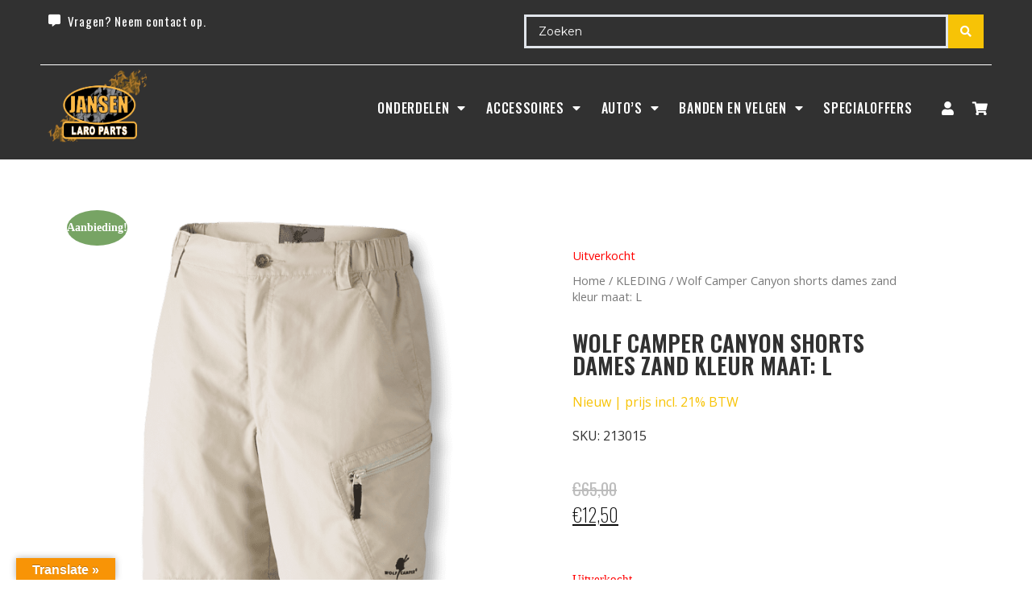

--- FILE ---
content_type: text/html; charset=UTF-8
request_url: https://www.jansenlaropartswebshop.nl/kleding/wolf-camper-canyon-shorts-dames-zand-kleur-maat-l/
body_size: 74912
content:
<!DOCTYPE html>
<html lang="nl-NL" prefix="og: https://ogp.me/ns#">
<head>
	<meta charset="UTF-8">
	<meta name="viewport" content="width=device-width, initial-scale=1.0, viewport-fit=cover" />		
<!-- Google Tag Manager for WordPress by gtm4wp.com -->
<script data-cfasync="false" data-pagespeed-no-defer>
	var gtm4wp_datalayer_name = "dataLayer";
	var dataLayer = dataLayer || [];
	const gtm4wp_use_sku_instead = false;
	const gtm4wp_id_prefix = '';
	const gtm4wp_remarketing = false;
	const gtm4wp_eec = true;
	const gtm4wp_classicec = false;
	const gtm4wp_currency = 'EUR';
	const gtm4wp_product_per_impression = 10;
	const gtm4wp_needs_shipping_address = false;
	const gtm4wp_business_vertical = 'retail';
	const gtm4wp_business_vertical_id = 'id';
</script>
<!-- End Google Tag Manager for WordPress by gtm4wp.com -->
<!-- Search Engine Optimization door Rank Math - https://rankmath.com/ -->
<title>Wolf Camper Canyon shorts dames zand kleur maat: L - Jansen LaRo Parts</title>
<meta name="description" content="Lichtgewicht en comfortabele damesbroek van Supplex®, dat zacht, slijtvast en geschikt is voor warme weersomstandigheden."/>
<meta name="robots" content="follow, index, max-snippet:-1, max-video-preview:-1, max-image-preview:large"/>
<link rel="canonical" href="https://www.jansenlaropartswebshop.nl/kleding/wolf-camper-canyon-shorts-dames-zand-kleur-maat-l/" />
<meta property="og:locale" content="nl_NL" />
<meta property="og:type" content="product" />
<meta property="og:title" content="Wolf Camper Canyon shorts dames zand kleur maat: L - Jansen LaRo Parts" />
<meta property="og:description" content="Lichtgewicht en comfortabele damesbroek van Supplex®, dat zacht, slijtvast en geschikt is voor warme weersomstandigheden." />
<meta property="og:url" content="https://www.jansenlaropartswebshop.nl/kleding/wolf-camper-canyon-shorts-dames-zand-kleur-maat-l/" />
<meta property="og:site_name" content="Jansen LaRo Parts" />
<meta property="og:updated_time" content="2023-03-02T21:05:08+00:00" />
<meta property="og:image" content="https://www.jansenlaropartswebshop.nl/wp-content/uploads/canyon-sand-2-1.png" />
<meta property="og:image:secure_url" content="https://www.jansenlaropartswebshop.nl/wp-content/uploads/canyon-sand-2-1.png" />
<meta property="og:image:width" content="900" />
<meta property="og:image:height" content="900" />
<meta property="og:image:alt" content="Wolf Camper Canyon shorts dames zand kleur maat: L" />
<meta property="og:image:type" content="image/png" />
<meta property="product:price:amount" content="12.50" />
<meta property="product:price:currency" content="EUR" />
<meta name="twitter:card" content="summary_large_image" />
<meta name="twitter:title" content="Wolf Camper Canyon shorts dames zand kleur maat: L - Jansen LaRo Parts" />
<meta name="twitter:description" content="Lichtgewicht en comfortabele damesbroek van Supplex®, dat zacht, slijtvast en geschikt is voor warme weersomstandigheden." />
<meta name="twitter:image" content="https://www.jansenlaropartswebshop.nl/wp-content/uploads/canyon-sand-2-1.png" />
<meta name="twitter:label1" content="Prijs" />
<meta name="twitter:data1" content="&euro;12,50" />
<meta name="twitter:label2" content="Beschikbaarheid" />
<meta name="twitter:data2" content="Uitverkocht" />
<script type="application/ld+json" class="rank-math-schema">{"@context":"https://schema.org","@graph":[{"@type":"Organization","@id":"https://www.jansenlaropartswebshop.nl/#organization","name":"Jansen LaRo demontage","url":"https://www.jansenlaropartswebshop.nl","logo":{"@type":"ImageObject","@id":"https://www.jansenlaropartswebshop.nl/#logo","url":"https://www.jansenlaropartswebshop.nl/wp-content/uploads/JLP-Logo.png","contentUrl":"https://www.jansenlaropartswebshop.nl/wp-content/uploads/JLP-Logo.png","caption":"Jansen LaRo demontage","inLanguage":"nl-NL","width":"1428","height":"1050"}},{"@type":"WebSite","@id":"https://www.jansenlaropartswebshop.nl/#website","url":"https://www.jansenlaropartswebshop.nl","name":"Jansen LaRo demontage","publisher":{"@id":"https://www.jansenlaropartswebshop.nl/#organization"},"inLanguage":"nl-NL"},{"@type":"ImageObject","@id":"https://www.jansenlaropartswebshop.nl/wp-content/uploads/canyon-sand-2-1.png","url":"https://www.jansenlaropartswebshop.nl/wp-content/uploads/canyon-sand-2-1.png","width":"900","height":"900","inLanguage":"nl-NL"},{"@type":"ItemPage","@id":"https://www.jansenlaropartswebshop.nl/kleding/wolf-camper-canyon-shorts-dames-zand-kleur-maat-l/#webpage","url":"https://www.jansenlaropartswebshop.nl/kleding/wolf-camper-canyon-shorts-dames-zand-kleur-maat-l/","name":"Wolf Camper Canyon shorts dames zand kleur maat: L - Jansen LaRo Parts","datePublished":"2022-04-15T08:40:00+00:00","dateModified":"2023-03-02T21:05:08+00:00","isPartOf":{"@id":"https://www.jansenlaropartswebshop.nl/#website"},"primaryImageOfPage":{"@id":"https://www.jansenlaropartswebshop.nl/wp-content/uploads/canyon-sand-2-1.png"},"inLanguage":"nl-NL"},{"@type":"Product","name":"Wolf Camper Canyon shorts dames zand kleur maat: L - Jansen LaRo Parts","description":"Lichtgewicht en comfortabele damesbroek van Supplex\u00ae, dat zacht, slijtvast en geschikt is voor warme weersomstandigheden.","sku":"213015","category":"KLEDING","mainEntityOfPage":{"@id":"https://www.jansenlaropartswebshop.nl/kleding/wolf-camper-canyon-shorts-dames-zand-kleur-maat-l/#webpage"},"weight":{"@type":"QuantitativeValue","unitCode":"KGM","value":"1"},"offers":{"@type":"Offer","price":"12.50","priceCurrency":"EUR","priceValidUntil":"2027-12-31","availability":"https://schema.org/OutOfStock","itemCondition":"NewCondition","url":"https://www.jansenlaropartswebshop.nl/kleding/wolf-camper-canyon-shorts-dames-zand-kleur-maat-l/","seller":{"@type":"Organization","@id":"https://www.jansenlaropartswebshop.nl/","name":"Jansen LaRo demontage","url":"https://www.jansenlaropartswebshop.nl","logo":"https://www.jansenlaropartswebshop.nl/wp-content/uploads/JLP-Logo.png"},"priceSpecification":{"price":"12.50","priceCurrency":"EUR","valueAddedTaxIncluded":"true"}},"additionalProperty":[{"@type":"PropertyValue","name":"pa_staat","value":"Nieuw"},{"@type":"PropertyValue","name":"pa_besteleenheid","value":"per stuk"},{"@type":"PropertyValue","name":"pa_levertijd","value":"1-3 dagen"}],"@id":"https://www.jansenlaropartswebshop.nl/kleding/wolf-camper-canyon-shorts-dames-zand-kleur-maat-l/#richSnippet","image":{"@id":"https://www.jansenlaropartswebshop.nl/wp-content/uploads/canyon-sand-2-1.png"}}]}</script>
<!-- /Rank Math WordPress SEO plugin -->

<link rel='dns-prefetch' href='//www.jansenlaropartswebshop.nl' />
<link rel='dns-prefetch' href='//translate.google.com' />
<link rel='dns-prefetch' href='//use.fontawesome.com' />
<link rel='dns-prefetch' href='//stackpath.bootstrapcdn.com' />
<link rel='stylesheet' id='wc-blocks-vendors-style-css' href='https://www.jansenlaropartswebshop.nl/wp-content/plugins/woocommerce/packages/woocommerce-blocks/build/wc-blocks-vendors-style.css' type='text/css' media='all' />
<link rel='stylesheet' id='wc-blocks-style-css' href='https://www.jansenlaropartswebshop.nl/wp-content/plugins/woocommerce/packages/woocommerce-blocks/build/wc-blocks-style.css' type='text/css' media='all' />
<link rel='stylesheet' id='jet-engine-frontend-css' href='https://www.jansenlaropartswebshop.nl/wp-content/plugins/jet-engine/assets/css/frontend.css' type='text/css' media='all' />
<link rel='stylesheet' id='google-language-translator-css' href='https://www.jansenlaropartswebshop.nl/wp-content/plugins/google-language-translator/css/style.css' type='text/css' media='' />
<link rel='stylesheet' id='glt-toolbar-styles-css' href='https://www.jansenlaropartswebshop.nl/wp-content/plugins/google-language-translator/css/toolbar.css' type='text/css' media='' />
<link rel='stylesheet' id='photoswipe-css' href='https://www.jansenlaropartswebshop.nl/wp-content/plugins/woocommerce/assets/css/photoswipe/photoswipe.min.css' type='text/css' media='all' />
<link rel='stylesheet' id='photoswipe-default-skin-css' href='https://www.jansenlaropartswebshop.nl/wp-content/plugins/woocommerce/assets/css/photoswipe/default-skin/default-skin.min.css' type='text/css' media='all' />
<link rel='stylesheet' id='woocommerce-layout-css' href='https://www.jansenlaropartswebshop.nl/wp-content/plugins/woocommerce/assets/css/woocommerce-layout.css' type='text/css' media='all' />
<link rel='stylesheet' id='woocommerce-smallscreen-css' href='https://www.jansenlaropartswebshop.nl/wp-content/plugins/woocommerce/assets/css/woocommerce-smallscreen.css' type='text/css' media='only screen and (max-width: 768px)' />
<link rel='stylesheet' id='woocommerce-general-css' href='https://www.jansenlaropartswebshop.nl/wp-content/plugins/woocommerce/assets/css/woocommerce.css' type='text/css' media='all' />
<style id='woocommerce-inline-inline-css' type='text/css'>
.woocommerce form .form-row .required { visibility: visible; }
</style>
<link rel='stylesheet' id='bootstrap-grid-css' href='https://stackpath.bootstrapcdn.com/bootstrap/4.3.1/css/bootstrap-grid.min.css' type='text/css' media='all' />
<link rel='stylesheet' id='caramelomedia_main_css-css' href='https://www.jansenlaropartswebshop.nl/wp-content/themes/caramelo/assets/css/main.css' type='text/css' media='all' />
<link rel='stylesheet' id='fdf_custom_css-css' href='https://www.jansenlaropartswebshop.nl/wp-content/themes/caramelo/style.css' type='text/css' media='all' />
<link rel='stylesheet' id='caramelomedia_woocommerce_css-css' href='https://www.jansenlaropartswebshop.nl/wp-content/themes/caramelo/assets/css/woocommerce.css' type='text/css' media='all' />
<link rel='stylesheet' id='jet-menu-public-styles-css' href='https://www.jansenlaropartswebshop.nl/wp-content/plugins/jet-menu/assets/public/css/public.css' type='text/css' media='all' />
<link rel='stylesheet' id='jet-woo-builder-css' href='https://www.jansenlaropartswebshop.nl/wp-content/plugins/jet-woo-builder/assets/css/frontend.css' type='text/css' media='all' />
<style id='jet-woo-builder-inline-css' type='text/css'>
@font-face {
				font-family: "WooCommerce";
				src: url("https://www.jansenlaropartswebshop.nl/wp-content/plugins/woocommerce/assets/fonts/WooCommerce.eot");
				src: url("https://www.jansenlaropartswebshop.nl/wp-content/plugins/woocommerce/assets/fonts/WooCommerce.eot?#iefix") format("embedded-opentype"),
					url("https://www.jansenlaropartswebshop.nl/wp-content/plugins/woocommerce/assets/fonts/WooCommerce.woff") format("woff"),
					url("https://www.jansenlaropartswebshop.nl/wp-content/plugins/woocommerce/assets/fonts/WooCommerce.ttf") format("truetype"),
					url("https://www.jansenlaropartswebshop.nl/wp-content/plugins/woocommerce/assets/fonts/WooCommerce.svg#WooCommerce") format("svg");
				font-weight: normal;
				font-style: normal;
			}
</style>
<link rel='stylesheet' id='jet-woo-builder-frontend-css' href='https://www.jansenlaropartswebshop.nl/wp-content/plugins/jet-woo-builder/assets/css/lib/jetwoobuilder-frontend-font/css/jetwoobuilder-frontend-font.css' type='text/css' media='all' />
<link rel='stylesheet' id='mediaelement-css' href='https://www.jansenlaropartswebshop.nl/wp-includes/js/mediaelement/mediaelementplayer-legacy.min.css' type='text/css' media='all' />
<link rel='stylesheet' id='jet-woo-product-gallery-css' href='https://www.jansenlaropartswebshop.nl/wp-content/plugins/jet-woo-product-gallery/assets/css/jet-woo-product-gallery.css' type='text/css' media='all' />
<link rel='stylesheet' id='jet-elements-css' href='https://www.jansenlaropartswebshop.nl/wp-content/plugins/jet-elements/assets/css/jet-elements.css' type='text/css' media='all' />
<link rel='stylesheet' id='jet-elements-skin-css' href='https://www.jansenlaropartswebshop.nl/wp-content/plugins/jet-elements/assets/css/jet-elements-skin.css' type='text/css' media='all' />
<link rel='stylesheet' id='elementor-icons-css' href='https://www.jansenlaropartswebshop.nl/wp-content/plugins/elementor/assets/lib/eicons/css/elementor-icons.min.css' type='text/css' media='all' />
<link rel='stylesheet' id='elementor-frontend-legacy-css' href='https://www.jansenlaropartswebshop.nl/wp-content/plugins/elementor/assets/css/frontend-legacy.min.css' type='text/css' media='all' />
<link rel='stylesheet' id='elementor-frontend-css' href='https://www.jansenlaropartswebshop.nl/wp-content/plugins/elementor/assets/css/frontend.min.css' type='text/css' media='all' />
<link rel='stylesheet' id='swiper-css' href='https://www.jansenlaropartswebshop.nl/wp-content/plugins/elementor/assets/lib/swiper/css/swiper.min.css' type='text/css' media='all' />
<link rel='stylesheet' id='elementor-post-5-css' href='https://www.jansenlaropartswebshop.nl/wp-content/uploads/elementor/css/post-5.css' type='text/css' media='all' />
<link rel='stylesheet' id='powerpack-frontend-css' href='https://www.jansenlaropartswebshop.nl/wp-content/plugins/powerpack-elements/assets/css/min/frontend.min.css' type='text/css' media='all' />
<link rel='stylesheet' id='wpforms-classic-full-css' href='https://www.jansenlaropartswebshop.nl/wp-content/plugins/wpforms/assets/css/frontend/classic/wpforms-full.min.css' type='text/css' media='all' />
<link rel='stylesheet' id='elementor-pro-css' href='https://www.jansenlaropartswebshop.nl/wp-content/plugins/elementor-pro/assets/css/frontend.min.css' type='text/css' media='all' />
<link rel='stylesheet' id='elementor-global-css' href='https://www.jansenlaropartswebshop.nl/wp-content/uploads/elementor/css/global.css' type='text/css' media='all' />
<link rel='stylesheet' id='elementor-post-98982-css' href='https://www.jansenlaropartswebshop.nl/wp-content/uploads/elementor/css/post-98982.css' type='text/css' media='all' />
<link rel='stylesheet' id='elementor-post-14125-css' href='https://www.jansenlaropartswebshop.nl/wp-content/uploads/elementor/css/post-14125.css' type='text/css' media='all' />
<link rel='stylesheet' id='elementor-post-86719-css' href='https://www.jansenlaropartswebshop.nl/wp-content/uploads/elementor/css/post-86719.css' type='text/css' media='all' />
<link rel='stylesheet' id='jquery-chosen-css' href='https://www.jansenlaropartswebshop.nl/wp-content/plugins/jet-search/assets/lib/chosen/chosen.min.css' type='text/css' media='all' />
<link rel='stylesheet' id='jet-search-css' href='https://www.jansenlaropartswebshop.nl/wp-content/plugins/jet-search/assets/css/jet-search.css' type='text/css' media='all' />
<link rel='stylesheet' id='google-fonts-1-css' href='https://fonts.googleapis.com/css?family=Oswald%3A100%2C100italic%2C200%2C200italic%2C300%2C300italic%2C400%2C400italic%2C500%2C500italic%2C600%2C600italic%2C700%2C700italic%2C800%2C800italic%2C900%2C900italic%7COpen+Sans%3A100%2C100italic%2C200%2C200italic%2C300%2C300italic%2C400%2C400italic%2C500%2C500italic%2C600%2C600italic%2C700%2C700italic%2C800%2C800italic%2C900%2C900italic%7CMontserrat%3A100%2C100italic%2C200%2C200italic%2C300%2C300italic%2C400%2C400italic%2C500%2C500italic%2C600%2C600italic%2C700%2C700italic%2C800%2C800italic%2C900%2C900italic%7CArchivo+Narrow%3A100%2C100italic%2C200%2C200italic%2C300%2C300italic%2C400%2C400italic%2C500%2C500italic%2C600%2C600italic%2C700%2C700italic%2C800%2C800italic%2C900%2C900italic&#038;display=auto' type='text/css' media='all' />
<link rel='stylesheet' id='elementor-icons-shared-0-css' href='https://www.jansenlaropartswebshop.nl/wp-content/plugins/elementor/assets/lib/font-awesome/css/fontawesome.min.css' type='text/css' media='all' />
<link rel='stylesheet' id='elementor-icons-fa-solid-css' href='https://www.jansenlaropartswebshop.nl/wp-content/plugins/elementor/assets/lib/font-awesome/css/solid.min.css' type='text/css' media='all' />
<link rel='stylesheet' id='elementor-icons-fa-brands-css' href='https://www.jansenlaropartswebshop.nl/wp-content/plugins/elementor/assets/lib/font-awesome/css/brands.min.css' type='text/css' media='all' />
<link rel="preconnect" href="https://fonts.gstatic.com/" crossorigin><script type='text/javascript' id='jquery-core-js-extra'>
/* <![CDATA[ */
var pp = {"ajax_url":"https:\/\/www.jansenlaropartswebshop.nl\/wp-admin\/admin-ajax.php"};
/* ]]> */
</script>
<script type='text/javascript' src='https://www.jansenlaropartswebshop.nl/wp-includes/js/jquery/jquery.min.js' id='jquery-core-js'></script>
<script type='text/javascript' src='https://www.jansenlaropartswebshop.nl/wp-includes/js/jquery/jquery-migrate.min.js' id='jquery-migrate-js'></script>
<script type='text/javascript' src='https://www.jansenlaropartswebshop.nl/wp-includes/js/imagesloaded.min.js' id='imagesLoaded-js'></script>
<script type='text/javascript' src='https://www.jansenlaropartswebshop.nl/wp-content/plugins/duracelltomi-google-tag-manager/js/gtm4wp-woocommerce-enhanced.js' id='gtm4wp-woocommerce-enhanced-js'></script>
<script type='text/javascript' src='https://use.fontawesome.com/1ed694c00f.js' id='fontawesome-4-js'></script>
<style>#google_language_translator{width:auto!important;}div.skiptranslate.goog-te-gadget{display:inline!important;}.goog-tooltip{display: none!important;}.goog-tooltip:hover{display: none!important;}.goog-text-highlight{background-color:transparent!important;border:none!important;box-shadow:none!important;}#google_language_translator select.goog-te-combo{color:#32373c;}#google_language_translator{color:transparent;}body{top:0px!important;}#goog-gt-{display:none!important;}#glt-translate-trigger{left:20px;right:auto;}#glt-translate-trigger > span{color:#ffffff;}#glt-translate-trigger{background:#f89406;}.goog-te-gadget .goog-te-combo{width:100%;}</style>
<!-- Google Tag Manager for WordPress by gtm4wp.com -->
<!-- GTM Container placement set to automatic -->
<script data-cfasync="false" data-pagespeed-no-defer>
	var dataLayer_content = {"pagePostType":"product","pagePostType2":"single-product","pagePostAuthor":"Mark Jansen","productRatingCounts":[],"productAverageRating":0,"productReviewCount":0,"productType":"simple","productIsVariable":0,"event":"gtm4wp.changeDetailViewEEC","ecommerce":{"currencyCode":"EUR","detail":{"products":[{"id":50749,"name":"Wolf Camper Canyon shorts dames zand kleur maat: L","sku":"213015","category":"KLEDING","price":12.5,"stocklevel":0}]}}};
	dataLayer.push( dataLayer_content );
</script>
<script data-cfasync="false">
(function(w,d,s,l,i){w[l]=w[l]||[];w[l].push({'gtm.start':
new Date().getTime(),event:'gtm.js'});var f=d.getElementsByTagName(s)[0],
j=d.createElement(s),dl=l!='dataLayer'?'&l='+l:'';j.async=true;j.src=
'//www.googletagmanager.com/gtm.'+'js?id='+i+dl;f.parentNode.insertBefore(j,f);
})(window,document,'script','dataLayer','GTM-PBBFX4T');
</script>
<!-- End Google Tag Manager -->
<!-- End Google Tag Manager for WordPress by gtm4wp.com -->	<noscript><style>.woocommerce-product-gallery{ opacity: 1 !important; }</style></noscript>
	<meta name="generator" content="Elementor 3.14.1; features: a11y_improvements, additional_custom_breakpoints; settings: css_print_method-external, google_font-enabled, font_display-auto">
<style>.qib-container input[type='number']:not(#qib_id):not(#qib_id){-moz-appearance:textfield;}.qib-container input[type='number']:not(#qib_id):not(#qib_id)::-webkit-outer-spin-button,.qib-container input[type='number']:not(#qib_id):not(#qib_id)::-webkit-inner-spin-button{-webkit-appearance:none;display:none;margin:0;}form.cart button[type='submit']:not(#qib_id):not(#qib_id),form.cart .qib-container + div:not(#qib_id):not(#qib_id){display:inline-block;margin:0;padding-top:0;padding-bottom:0;float:none;vertical-align:top;text-align:center;}form.cart button[type='submit']:not(#qib_id):not(#qib_id):not(_){line-height:1;}form.cart button[type='submit']:not(#qib_id):not(#qib_id):not(_):not(_){height:35px;text-align:center;}form.cart .qib-container + button[type='submit']:not(#qib_id):not(#qib_id),form.cart .qib-container + div:not(#qib_id):not(#qib_id):not(_){margin-left:1em;}form.cart button[type='submit']:focus:not(#qib_id):not(#qib_id){outline-width:2px;outline-offset:-2px;outline-style:solid;}.qib-container div.quantity:not(#qib_id):not(#qib_id) {float:left;line-height:1;display:inline-block;margin:0;padding:0;border:none;border-radius:0;width:auto;min-height:initial;min-width:initial;max-height:initial;max-width:initial;}.qib-button:not(#qib_id):not(#qib_id){line-height:1;display:inline-block;margin:0;padding:0;box-sizing:border-box;height:35px;width:30px;color:black;background:#e2e2e2;border-color:#cac9c9;float:left;min-height:initial;min-width:initial;max-height:initial;max-width:initial;vertical-align:middle;font-size:16px;letter-spacing:0;border-style:solid;border-width:1px;transition:none;border-radius:0;}.qib-button:focus:not(#qib_id):not(#qib_id) {border:2px #b3b3aa solid;outline:none;}.qib-button:hover:not(#qib_id):not(#qib_id) {background:#d6d5d5;}.qib-container .quantity input.qty:not(#qib_id):not(#qib_id){line-height:1;background:none;text-align:center;vertical-align:middle;margin:0;padding:0;box-sizing:border-box;height:35px;width:45px;min-height:initial;min-width:initial;max-height:initial;max-width:initial;box-shadow:none;font-size:15px;border-style:solid;border-color:#cac9c9;border-width:1px 0;border-radius:0;}.qib-container .quantity input.qty:focus:not(#qib_id):not(#qib_id) {border-color:#cac9c9;outline:none;border-width:2px 1px;border-style:solid;}.woocommerce table.cart td.product-quantity:not(#qib_id):not(#qib_id){white-space:nowrap;}@media (min-width:768px){.woocommerce table.cart td.product-quantity:not(#qib_id):not(#qib_id){text-align:center;}}@media (min-width:768px){.woocommerce table.cart td.product-quantity .qib-container:not(#qib_id):not(#qib_id){display:flex;justify-content:center;}}.qib-container:not(#qib_id):not(#qib_id) {display:inline-block;}.woocommerce-grouped-product-list-item__quantity:not(#qib_id):not(#qib_id){margin:0;padding-left:0;padding-right:0;text-align:left;}.woocommerce-grouped-product-list-item__quantity .qib-container:not(#qib_id):not(#qib_id){display:flex;}.quantity .minus:not(#qib_id):not(#qib_id),.quantity .plus:not(#qib_id):not(#qib_id),.quantity > a:not(#qib_id):not(#qib_id){display:none;}.products.oceanwp-row .qib-container:not(#qib_id):not(#qib_id){margin-bottom:8px;}</style><link rel="icon" href="https://www.jansenlaropartswebshop.nl/wp-content/uploads/cropped-favicon-jansenlaropartswebshop-32x32.jpg" sizes="32x32" />
<link rel="icon" href="https://www.jansenlaropartswebshop.nl/wp-content/uploads/cropped-favicon-jansenlaropartswebshop-192x192.jpg" sizes="192x192" />
<link rel="apple-touch-icon" href="https://www.jansenlaropartswebshop.nl/wp-content/uploads/cropped-favicon-jansenlaropartswebshop-180x180.jpg" />
<meta name="msapplication-TileImage" content="https://www.jansenlaropartswebshop.nl/wp-content/uploads/cropped-favicon-jansenlaropartswebshop-270x270.jpg" />
		<style type="text/css" id="wp-custom-css">
			.elementor-column.elementor-col-100.elementor-top-column.elementor-element.elementor-element-4adbe38
 {
    display: none;
}

.elementor-element.elementor-element-a05c2fb.elementor-widget.elementor-widget-pp-advanced-menu
 {
    display: none;
}		</style>
		</head>
<body class="product-template-default single single-product postid-50749 theme-caramelo woocommerce woocommerce-page woocommerce-no-js jet-mega-menu-location elementor-default elementor-template-full-width elementor-kit-5 elementor-page-86719">

<!-- GTM Container placement set to automatic -->
<!-- Google Tag Manager (noscript) -->
				<noscript><iframe src="https://www.googletagmanager.com/ns.html?id=GTM-PBBFX4T" height="0" width="0" style="display:none;visibility:hidden" aria-hidden="true"></iframe></noscript>
<!-- End Google Tag Manager (noscript) -->		<div data-elementor-type="header" data-elementor-id="98982" class="elementor elementor-98982 elementor-location-header" data-elementor-post-type="elementor_library">
					<div class="elementor-section-wrap">
								<section class="elementor-section elementor-top-section elementor-element elementor-element-1a520a6e elementor-section-stretched elementor-section-full_width elementor-section-height-default elementor-section-height-default" data-id="1a520a6e" data-element_type="section" data-settings="{&quot;stretch_section&quot;:&quot;section-stretched&quot;,&quot;background_background&quot;:&quot;classic&quot;,&quot;jet_parallax_layout_list&quot;:[{&quot;jet_parallax_layout_image&quot;:{&quot;url&quot;:&quot;&quot;,&quot;id&quot;:&quot;&quot;,&quot;size&quot;:&quot;&quot;},&quot;_id&quot;:&quot;8081b37&quot;,&quot;jet_parallax_layout_image_tablet&quot;:{&quot;url&quot;:&quot;&quot;,&quot;id&quot;:&quot;&quot;,&quot;size&quot;:&quot;&quot;},&quot;jet_parallax_layout_image_mobile&quot;:{&quot;url&quot;:&quot;&quot;,&quot;id&quot;:&quot;&quot;,&quot;size&quot;:&quot;&quot;},&quot;jet_parallax_layout_speed&quot;:{&quot;unit&quot;:&quot;%&quot;,&quot;size&quot;:50,&quot;sizes&quot;:[]},&quot;jet_parallax_layout_type&quot;:&quot;scroll&quot;,&quot;jet_parallax_layout_direction&quot;:null,&quot;jet_parallax_layout_fx_direction&quot;:null,&quot;jet_parallax_layout_z_index&quot;:&quot;&quot;,&quot;jet_parallax_layout_bg_x&quot;:50,&quot;jet_parallax_layout_bg_x_tablet&quot;:&quot;&quot;,&quot;jet_parallax_layout_bg_x_mobile&quot;:&quot;&quot;,&quot;jet_parallax_layout_bg_y&quot;:50,&quot;jet_parallax_layout_bg_y_tablet&quot;:&quot;&quot;,&quot;jet_parallax_layout_bg_y_mobile&quot;:&quot;&quot;,&quot;jet_parallax_layout_bg_size&quot;:&quot;auto&quot;,&quot;jet_parallax_layout_bg_size_tablet&quot;:&quot;&quot;,&quot;jet_parallax_layout_bg_size_mobile&quot;:&quot;&quot;,&quot;jet_parallax_layout_animation_prop&quot;:&quot;transform&quot;,&quot;jet_parallax_layout_on&quot;:[&quot;desktop&quot;,&quot;tablet&quot;]}]}">
						<div class="elementor-container elementor-column-gap-default">
							<div class="elementor-row">
					<div class="elementor-column elementor-col-100 elementor-top-column elementor-element elementor-element-f825b10" data-id="f825b10" data-element_type="column">
			<div class="elementor-column-wrap elementor-element-populated">
							<div class="elementor-widget-wrap">
						<section class="elementor-section elementor-inner-section elementor-element elementor-element-3ce2b95e elementor-section-full_width elementor-section-height-default elementor-section-height-default" data-id="3ce2b95e" data-element_type="section" data-settings="{&quot;jet_parallax_layout_list&quot;:[{&quot;jet_parallax_layout_image&quot;:{&quot;url&quot;:&quot;&quot;,&quot;id&quot;:&quot;&quot;,&quot;size&quot;:&quot;&quot;},&quot;_id&quot;:&quot;8e4c2a2&quot;,&quot;jet_parallax_layout_image_tablet&quot;:{&quot;url&quot;:&quot;&quot;,&quot;id&quot;:&quot;&quot;,&quot;size&quot;:&quot;&quot;},&quot;jet_parallax_layout_image_mobile&quot;:{&quot;url&quot;:&quot;&quot;,&quot;id&quot;:&quot;&quot;,&quot;size&quot;:&quot;&quot;},&quot;jet_parallax_layout_speed&quot;:{&quot;unit&quot;:&quot;%&quot;,&quot;size&quot;:50,&quot;sizes&quot;:[]},&quot;jet_parallax_layout_type&quot;:&quot;scroll&quot;,&quot;jet_parallax_layout_direction&quot;:null,&quot;jet_parallax_layout_fx_direction&quot;:null,&quot;jet_parallax_layout_z_index&quot;:&quot;&quot;,&quot;jet_parallax_layout_bg_x&quot;:50,&quot;jet_parallax_layout_bg_x_tablet&quot;:&quot;&quot;,&quot;jet_parallax_layout_bg_x_mobile&quot;:&quot;&quot;,&quot;jet_parallax_layout_bg_y&quot;:50,&quot;jet_parallax_layout_bg_y_tablet&quot;:&quot;&quot;,&quot;jet_parallax_layout_bg_y_mobile&quot;:&quot;&quot;,&quot;jet_parallax_layout_bg_size&quot;:&quot;auto&quot;,&quot;jet_parallax_layout_bg_size_tablet&quot;:&quot;&quot;,&quot;jet_parallax_layout_bg_size_mobile&quot;:&quot;&quot;,&quot;jet_parallax_layout_animation_prop&quot;:&quot;transform&quot;,&quot;jet_parallax_layout_on&quot;:[&quot;desktop&quot;,&quot;tablet&quot;]}]}">
						<div class="elementor-container elementor-column-gap-default">
							<div class="elementor-row">
					<div class="elementor-column elementor-col-50 elementor-inner-column elementor-element elementor-element-6f88c7ab" data-id="6f88c7ab" data-element_type="column">
			<div class="elementor-column-wrap elementor-element-populated">
							<div class="elementor-widget-wrap">
						<div class="elementor-element elementor-element-65f0fea7 elementor-widget__width-auto elementor-icon-list--layout-traditional elementor-list-item-link-full_width elementor-widget elementor-widget-icon-list" data-id="65f0fea7" data-element_type="widget" data-widget_type="icon-list.default">
				<div class="elementor-widget-container">
					<ul class="elementor-icon-list-items">
							<li class="elementor-icon-list-item">
											<a href="/contact">

												<span class="elementor-icon-list-icon">
							<i aria-hidden="true" class="fas fa-comment-alt"></i>						</span>
										<span class="elementor-icon-list-text">Vragen? Neem contact op.</span>
											</a>
									</li>
						</ul>
				</div>
				</div>
						</div>
					</div>
		</div>
				<div class="elementor-column elementor-col-50 elementor-inner-column elementor-element elementor-element-89bc5b9" data-id="89bc5b9" data-element_type="column">
			<div class="elementor-column-wrap elementor-element-populated">
							<div class="elementor-widget-wrap">
						<div class="elementor-element elementor-element-964b8c2 elementor-widget elementor-widget-jet-ajax-search" data-id="964b8c2" data-element_type="widget" data-widget_type="jet-ajax-search.default">
				<div class="elementor-widget-container">
			<div class="elementor-jet-ajax-search jet-search">
<div class="jet-ajax-search" data-settings="{&quot;search_source&quot;:[&quot;product&quot;],&quot;search_taxonomy&quot;:&quot;&quot;,&quot;include_terms_ids&quot;:&quot;&quot;,&quot;exclude_terms_ids&quot;:&quot;&quot;,&quot;exclude_posts_ids&quot;:&quot;&quot;,&quot;custom_fields_source&quot;:&quot;_sku&quot;,&quot;limit_query&quot;:10,&quot;limit_query_tablet&quot;:&quot;&quot;,&quot;limit_query_mobile&quot;:&quot;&quot;,&quot;limit_query_in_result_area&quot;:30,&quot;results_order_by&quot;:&quot;relevance&quot;,&quot;results_order&quot;:&quot;asc&quot;,&quot;sentence&quot;:&quot;&quot;,&quot;search_in_taxonomy&quot;:&quot;yes&quot;,&quot;search_in_taxonomy_source&quot;:[&quot;pa_alternatieve-zoektermen&quot;],&quot;results_area_width_by&quot;:&quot;form&quot;,&quot;results_area_custom_width&quot;:&quot;&quot;,&quot;results_area_custom_position&quot;:&quot;&quot;,&quot;thumbnail_visible&quot;:&quot;yes&quot;,&quot;thumbnail_size&quot;:&quot;thumbnail&quot;,&quot;thumbnail_placeholder&quot;:{&quot;url&quot;:&quot;https:\/\/www.jansenlaropartswebshop.nl\/wp-content\/plugins\/elementor\/assets\/images\/placeholder.png&quot;,&quot;id&quot;:&quot;&quot;,&quot;size&quot;:&quot;&quot;},&quot;post_content_source&quot;:&quot;content&quot;,&quot;post_content_custom_field_key&quot;:&quot;&quot;,&quot;post_content_length&quot;:0,&quot;show_product_price&quot;:&quot;yes&quot;,&quot;show_product_rating&quot;:&quot;&quot;,&quot;show_result_new_tab&quot;:&quot;&quot;,&quot;highlight_searched_text&quot;:&quot;&quot;,&quot;symbols_for_start_searching&quot;:2,&quot;search_by_empty_value&quot;:&quot;&quot;,&quot;bullet_pagination&quot;:&quot;&quot;,&quot;number_pagination&quot;:&quot;&quot;,&quot;navigation_arrows&quot;:&quot;in_header&quot;,&quot;navigation_arrows_type&quot;:&quot;angle&quot;,&quot;show_title_related_meta&quot;:&quot;&quot;,&quot;meta_title_related_position&quot;:&quot;&quot;,&quot;title_related_meta&quot;:&quot;&quot;,&quot;show_content_related_meta&quot;:&quot;&quot;,&quot;meta_content_related_position&quot;:&quot;&quot;,&quot;content_related_meta&quot;:&quot;&quot;,&quot;negative_search&quot;:&quot;Geen zoekresultaten gevonden&quot;,&quot;server_error&quot;:&quot;Er is een fout opgetreden. Probeer het later opnieuw.&quot;,&quot;catalog_visibility&quot;:&quot;&quot;}">
<form class="jet-ajax-search__form" method="get" action="https://www.jansenlaropartswebshop.nl/" role="search" target="">
	<div class="jet-ajax-search__fields-holder">
		<div class="jet-ajax-search__field-wrapper">
						<input class="jet-ajax-search__field" type="search" placeholder="Zoeken" value="" name="s" autocomplete="off" />
			<input type="hidden" value="{&quot;search_source&quot;:&quot;product&quot;,&quot;custom_fields_source&quot;:&quot;_sku&quot;,&quot;results_order_by&quot;:&quot;relevance&quot;,&quot;results_order&quot;:&quot;asc&quot;,&quot;search_in_taxonomy&quot;:&quot;yes&quot;,&quot;search_in_taxonomy_source&quot;:[&quot;pa_alternatieve-zoektermen&quot;]}" name="jet_ajax_search_settings" />

							<input type="hidden" value="product" name="post_type" />
			
					</div>
			</div>
	
<button class="jet-ajax-search__submit" type="submit" aria-label="search submit"><span class="jet-ajax-search__submit-icon jet-ajax-search-icon"><i aria-hidden="true" class="fas fa-search"></i></span></button>
</form>

<div class="jet-ajax-search__results-area" >
	<div class="jet-ajax-search__results-holder">
		<div class="jet-ajax-search__results-header">
						<div class="jet-ajax-search__navigation-holder"></div>
		</div>
		<div class="jet-ajax-search__results-list">
			<div class="jet-ajax-search__results-list-inner"></div>
		</div>
		<div class="jet-ajax-search__results-footer">
						<div class="jet-ajax-search__navigation-holder"></div>
		</div>
	</div>
	<div class="jet-ajax-search__message"></div>
	
<div class="jet-ajax-search__spinner-holder">
	<div class="jet-ajax-search__spinner">
		<div class="rect rect-1"></div>
		<div class="rect rect-2"></div>
		<div class="rect rect-3"></div>
		<div class="rect rect-4"></div>
		<div class="rect rect-5"></div>
	</div>
</div>
</div>
</div>
</div>		</div>
				</div>
						</div>
					</div>
		</div>
								</div>
					</div>
		</section>
				<section class="elementor-section elementor-inner-section elementor-element elementor-element-b80073d elementor-section-full_width elementor-section-height-default elementor-section-height-default" data-id="b80073d" data-element_type="section" data-settings="{&quot;jet_parallax_layout_list&quot;:[]}">
						<div class="elementor-container elementor-column-gap-no">
							<div class="elementor-row">
					<div class="elementor-column elementor-col-50 elementor-inner-column elementor-element elementor-element-a24b845" data-id="a24b845" data-element_type="column">
			<div class="elementor-column-wrap elementor-element-populated">
							<div class="elementor-widget-wrap">
						<div class="elementor-element elementor-element-ec5cd6d elementor-widget-mobile__width-auto elementor-widget elementor-widget-image" data-id="ec5cd6d" data-element_type="widget" data-widget_type="image.default">
				<div class="elementor-widget-container">
								<div class="elementor-image">
													<a href="/">
							<img width="1428" height="1050" src="https://www.jansenlaropartswebshop.nl/wp-content/uploads/JLP-Logo.png" class="attachment-large size-large wp-image-187" alt="" loading="lazy" />								</a>
														</div>
						</div>
				</div>
						</div>
					</div>
		</div>
				<div class="elementor-column elementor-col-50 elementor-inner-column elementor-element elementor-element-1833872" data-id="1833872" data-element_type="column">
			<div class="elementor-column-wrap elementor-element-populated">
							<div class="elementor-widget-wrap">
						<div class="elementor-element elementor-element-44060b8 elementor-widget-tablet__width-auto elementor-widget__width-initial elementor-nav-menu--stretch elementor-nav-menu__align-left elementor-widget-mobile__width-initial elementor-nav-menu--dropdown-tablet elementor-nav-menu__text-align-aside elementor-nav-menu--toggle elementor-nav-menu--burger elementor-widget elementor-widget-nav-menu" data-id="44060b8" data-element_type="widget" data-settings="{&quot;full_width&quot;:&quot;stretch&quot;,&quot;layout&quot;:&quot;horizontal&quot;,&quot;submenu_icon&quot;:{&quot;value&quot;:&quot;&lt;i class=\&quot;fas fa-caret-down\&quot;&gt;&lt;\/i&gt;&quot;,&quot;library&quot;:&quot;fa-solid&quot;},&quot;toggle&quot;:&quot;burger&quot;}" data-widget_type="nav-menu.default">
				<div class="elementor-widget-container">
						<nav class="elementor-nav-menu--main elementor-nav-menu__container elementor-nav-menu--layout-horizontal e--pointer-underline e--animation-fade">
				<ul id="menu-1-44060b8" class="elementor-nav-menu"><li class="theme-mega-menu-invoker menu-item menu-item-type-custom menu-item-object-custom menu-item-has-children menu-item-14273"><a href="/onderdelen" class="elementor-item">Onderdelen</a>
<ul class="sub-menu elementor-nav-menu--dropdown">
	<li class="menu-item menu-item-type-taxonomy menu-item-object-product_cat menu-item-has-children menu-item-14266"><a href="https://www.jansenlaropartswebshop.nl/series/" class="elementor-sub-item">SERIES 1, 2, 3</a>
	<ul class="sub-menu elementor-nav-menu--dropdown">
		<li class="menu-item menu-item-type-taxonomy menu-item-object-product_cat menu-item-14175"><a href="https://www.jansenlaropartswebshop.nl/series/electrisch/" class="elementor-sub-item">ELECTRISCH series 1 2 3</a></li>
		<li class="menu-item menu-item-type-taxonomy menu-item-object-product_cat menu-item-14176"><a href="https://www.jansenlaropartswebshop.nl/series/interieur/" class="elementor-sub-item">INTERIEUR series 1 2 3</a></li>
		<li class="menu-item menu-item-type-taxonomy menu-item-object-product_cat menu-item-14209"><a href="https://www.jansenlaropartswebshop.nl/series/aandrijving/" class="elementor-sub-item">AANDRIJVING series 1 2 3</a></li>
		<li class="menu-item menu-item-type-taxonomy menu-item-object-product_cat menu-item-14210"><a href="https://www.jansenlaropartswebshop.nl/series/carrosserie/" class="elementor-sub-item">CARROSSERIE series 1 2 3</a></li>
		<li class="menu-item menu-item-type-taxonomy menu-item-object-product_cat menu-item-84223"><a href="https://www.jansenlaropartswebshop.nl/series/service-onderdelen/" class="elementor-sub-item">SERVICE ONDERDELEN series 1 2 3</a></li>
	</ul>
</li>
	<li class="menu-item menu-item-type-taxonomy menu-item-object-product_cat menu-item-has-children menu-item-14287"><a href="https://www.jansenlaropartswebshop.nl/defender/" class="elementor-sub-item">Defender</a>
	<ul class="sub-menu elementor-nav-menu--dropdown">
		<li class="menu-item menu-item-type-taxonomy menu-item-object-product_cat menu-item-has-children menu-item-14203"><a href="https://www.jansenlaropartswebshop.nl/defender/defender-l316/" class="elementor-sub-item">L316 DEFENDER (1983-2016)</a>
		<ul class="sub-menu elementor-nav-menu--dropdown">
			<li class="menu-item menu-item-type-taxonomy menu-item-object-product_cat menu-item-14177"><a href="https://www.jansenlaropartswebshop.nl/defender/defender-l316/electrisch-defender-l316/" class="elementor-sub-item">ELECTRISCH defender l316</a></li>
			<li class="menu-item menu-item-type-taxonomy menu-item-object-product_cat menu-item-14178"><a href="https://www.jansenlaropartswebshop.nl/defender/defender-l316/interieur-defender-l316/" class="elementor-sub-item">INTERIEUR defender l316</a></li>
			<li class="menu-item menu-item-type-taxonomy menu-item-object-product_cat menu-item-14204"><a href="https://www.jansenlaropartswebshop.nl/defender/defender-l316/aandrijving-defender-l316/" class="elementor-sub-item">AANDRIJVING defender l316</a></li>
			<li class="menu-item menu-item-type-taxonomy menu-item-object-product_cat menu-item-14205"><a href="https://www.jansenlaropartswebshop.nl/defender/defender-l316/carrosserie-defender-l316/" class="elementor-sub-item">CARROSSERIE defender l316</a></li>
			<li class="menu-item menu-item-type-taxonomy menu-item-object-product_cat menu-item-84214"><a href="https://www.jansenlaropartswebshop.nl/defender/defender-l316/service-onderdelen-defender-l316/" class="elementor-sub-item">SERVICE ONDERDELEN defender l316</a></li>
		</ul>
</li>
		<li class="menu-item menu-item-type-taxonomy menu-item-object-product_cat menu-item-has-children menu-item-14206"><a href="https://www.jansenlaropartswebshop.nl/defender/defender-new-l663/" class="elementor-sub-item">DEFENDER NEW L663 (2020-heden)</a>
		<ul class="sub-menu elementor-nav-menu--dropdown">
			<li class="menu-item menu-item-type-taxonomy menu-item-object-product_cat menu-item-14207"><a href="https://www.jansenlaropartswebshop.nl/defender/defender-new-l663/aandrijving-defender-new-663/" class="elementor-sub-item">AANDRIJVING defender new l663</a></li>
			<li class="menu-item menu-item-type-taxonomy menu-item-object-product_cat menu-item-14208"><a href="https://www.jansenlaropartswebshop.nl/defender/defender-new-l663/carrosserie-defender-new-l663/" class="elementor-sub-item">CARROSSERIE defender new l663</a></li>
			<li class="menu-item menu-item-type-taxonomy menu-item-object-product_cat menu-item-14195"><a href="https://www.jansenlaropartswebshop.nl/defender/defender-new-l663/elektrisch-defender-new-663/" class="elementor-sub-item">ELEKTRISCH defender new l663</a></li>
			<li class="menu-item menu-item-type-taxonomy menu-item-object-product_cat menu-item-14196"><a href="https://www.jansenlaropartswebshop.nl/defender/defender-new-l663/interieur-defender-new-663/" class="elementor-sub-item">INTERIEUR defender new l663</a></li>
			<li class="menu-item menu-item-type-custom menu-item-object-custom menu-item-84251"><a href="https://www.jansenlaropartswebshop.nl/defender/defender-new-l663/service-onderdelen-defender-new-l663/" class="elementor-sub-item">SERVICE ONDERDELEN</a></li>
		</ul>
</li>
	</ul>
</li>
	<li class="menu-item menu-item-type-taxonomy menu-item-object-product_cat menu-item-has-children menu-item-43238"><a href="https://www.jansenlaropartswebshop.nl/range-rover/" class="elementor-sub-item">RANGE ROVER</a>
	<ul class="sub-menu elementor-nav-menu--dropdown">
		<li class="menu-item menu-item-type-taxonomy menu-item-object-product_cat menu-item-has-children menu-item-43239"><a href="https://www.jansenlaropartswebshop.nl/range-rover/range-rover-classic-1970-1995/" class="elementor-sub-item">RANGE ROVER CLASSIC (1970-1995)</a>
		<ul class="sub-menu elementor-nav-menu--dropdown">
			<li class="menu-item menu-item-type-custom menu-item-object-custom menu-item-69603"><a href="https://www.jansenlaropartswebshop.nl/range-rover/range-rover-classic-1970-1995/aandrijving-range-rover-classic-1970-1995/" class="elementor-sub-item">AANDRIJVING</a></li>
			<li class="menu-item menu-item-type-custom menu-item-object-custom menu-item-69604"><a href="https://www.jansenlaropartswebshop.nl/range-rover/range-rover-classic-1970-1995/carrosserie-range-rover-classic-1970-1995/" class="elementor-sub-item">CARROSSERIE</a></li>
			<li class="menu-item menu-item-type-custom menu-item-object-custom menu-item-69605"><a href="https://www.jansenlaropartswebshop.nl/range-rover/range-rover-classic-1970-1995/electrisch-range-rover-classic-1970-1995/" class="elementor-sub-item">ELECTRISCH</a></li>
			<li class="menu-item menu-item-type-custom menu-item-object-custom menu-item-69606"><a href="https://www.jansenlaropartswebshop.nl/range-rover/range-rover-classic-1970-1995/interieur-range-rover-classic-1970-1995/" class="elementor-sub-item">INTERIEUR</a></li>
			<li class="menu-item menu-item-type-taxonomy menu-item-object-product_cat menu-item-84219"><a href="https://www.jansenlaropartswebshop.nl/range-rover/range-rover-classic-1970-1995/service-onderdelen-range-rover-classic-1970-1995/" class="elementor-sub-item">SERVICE ONDERDELEN range rover classic 1970 1995</a></li>
		</ul>
</li>
		<li class="menu-item menu-item-type-taxonomy menu-item-object-product_cat menu-item-has-children menu-item-43246"><a href="https://www.jansenlaropartswebshop.nl/range-rover/range-rover-p38-1994-2001/" class="elementor-sub-item">RANGE ROVER P38 (1994-2001)</a>
		<ul class="sub-menu elementor-nav-menu--dropdown">
			<li class="menu-item menu-item-type-custom menu-item-object-custom menu-item-69607"><a href="https://www.jansenlaropartswebshop.nl/range-rover/range-rover-p38-1994-2001/aandrijving-range-rover-p38-1994-2001/" class="elementor-sub-item">AANDRIJVING</a></li>
			<li class="menu-item menu-item-type-custom menu-item-object-custom menu-item-69608"><a href="https://www.jansenlaropartswebshop.nl/range-rover/range-rover-p38-1994-2001/carrosserie-range-rover-p38-1994-2001/" class="elementor-sub-item">CARROSSERIE</a></li>
			<li class="menu-item menu-item-type-custom menu-item-object-custom menu-item-69609"><a href="https://www.jansenlaropartswebshop.nl/range-rover/range-rover-p38-1994-2001/electrisch-range-rover-p38-1994-2001/" class="elementor-sub-item">ELECTRISCH</a></li>
			<li class="menu-item menu-item-type-custom menu-item-object-custom menu-item-69610"><a href="https://www.jansenlaropartswebshop.nl/range-rover/range-rover-p38-1994-2001/interieur-range-rover-p38-1994-2001/" class="elementor-sub-item">INTERIEUR</a></li>
			<li class="menu-item menu-item-type-taxonomy menu-item-object-product_cat menu-item-84220"><a href="https://www.jansenlaropartswebshop.nl/range-rover/range-rover-p38-1994-2001/service-onderdelen-range-rover-p38-1994-2001/" class="elementor-sub-item">SERVICE ONDERDELEN range rover p38 1994-2001</a></li>
		</ul>
</li>
		<li class="menu-item menu-item-type-taxonomy menu-item-object-product_cat menu-item-has-children menu-item-43244"><a href="https://www.jansenlaropartswebshop.nl/range-rover/range-rover-l322-lm-range-rover/" class="elementor-sub-item">RANGE ROVER L322 (LM)</a>
		<ul class="sub-menu elementor-nav-menu--dropdown">
			<li class="menu-item menu-item-type-taxonomy menu-item-object-product_cat menu-item-has-children menu-item-43242"><a href="https://www.jansenlaropartswebshop.nl/range-rover/range-rover-l322-lm-range-rover/range-rover-l322-2002-2009-range-rover-l322-lm-range-rover/" class="elementor-sub-item">RANGE ROVER L322 (2002-2009)</a>
			<ul class="sub-menu elementor-nav-menu--dropdown">
				<li class="menu-item menu-item-type-custom menu-item-object-custom menu-item-69611"><a href="https://www.jansenlaropartswebshop.nl/range-rover/range-rover-l322-lm-range-rover/range-rover-l322-2002-2009-range-rover-l322-lm-range-rover/aandrijving-range-rover-l322-2002-2009-range-rover-l322-lm-range-rover/" class="elementor-sub-item">AANDRIJVING</a></li>
				<li class="menu-item menu-item-type-custom menu-item-object-custom menu-item-69612"><a href="https://www.jansenlaropartswebshop.nl/range-rover/range-rover-l322-lm-range-rover/range-rover-l322-2002-2009-range-rover-l322-lm-range-rover/carrosserie-range-rover-l322-2002-2009-range-rover-l322-lm-range-rover/" class="elementor-sub-item">CARROSSERIE</a></li>
				<li class="menu-item menu-item-type-custom menu-item-object-custom menu-item-69613"><a href="https://www.jansenlaropartswebshop.nl/range-rover/range-rover-l322-lm-range-rover/range-rover-l322-2002-2009-range-rover-l322-lm-range-rover/electrisch-range-rover-l322-2002-2009-range-rover-l322-lm-range-rover/" class="elementor-sub-item">ELECTRISCH</a></li>
				<li class="menu-item menu-item-type-custom menu-item-object-custom menu-item-69614"><a href="https://www.jansenlaropartswebshop.nl/range-rover/range-rover-l322-lm-range-rover/range-rover-l322-2002-2009-range-rover-l322-lm-range-rover/interieur-range-rover-l322-2002-2009-range-rover-l322-lm-range-rover/" class="elementor-sub-item">INTERIEUR</a></li>
				<li class="menu-item menu-item-type-custom menu-item-object-custom menu-item-84252"><a href="https://www.jansenlaropartswebshop.nl/range-rover/range-rover-l322-lm-range-rover/range-rover-l322-2002-2009-range-rover-l322-lm-range-rover/service-onderdelen-range-rover-l322-2002-2009-range-rover-l322-lm-range-rover/" class="elementor-sub-item">SERVICE ONDERDELEN</a></li>
			</ul>
</li>
			<li class="menu-item menu-item-type-taxonomy menu-item-object-product_cat menu-item-has-children menu-item-43243"><a href="https://www.jansenlaropartswebshop.nl/range-rover/range-rover-l322-lm-range-rover/range-rover-l322-2010-2013-range-rover-l322-lm-range-rover/" class="elementor-sub-item">RANGE ROVER L322 (2010-2013)</a>
			<ul class="sub-menu elementor-nav-menu--dropdown">
				<li class="menu-item menu-item-type-custom menu-item-object-custom menu-item-69615"><a href="https://www.jansenlaropartswebshop.nl/range-rover/range-rover-l322-lm-range-rover/range-rover-l322-2010-2013-range-rover-l322-lm-range-rover/aandrijving-range-rover-l322-2010-2013-range-rover-l322-lm-range-rover/" class="elementor-sub-item">AANDRIJVING</a></li>
				<li class="menu-item menu-item-type-custom menu-item-object-custom menu-item-69616"><a href="https://www.jansenlaropartswebshop.nl/range-rover/range-rover-l322-lm-range-rover/range-rover-l322-2010-2013-range-rover-l322-lm-range-rover/carrosserie-range-rover-l322-2010-2013-range-rover-l322-lm-range-rover/" class="elementor-sub-item">CARROSSERIE</a></li>
				<li class="menu-item menu-item-type-custom menu-item-object-custom menu-item-69617"><a href="https://www.jansenlaropartswebshop.nl/range-rover/range-rover-l322-lm-range-rover/range-rover-l322-2010-2013-range-rover-l322-lm-range-rover/electrisch-range-rover-l322-2010-2013-range-rover-l322-lm-range-rover/" class="elementor-sub-item">ELECTRISCH</a></li>
				<li class="menu-item menu-item-type-custom menu-item-object-custom menu-item-69618"><a href="https://www.jansenlaropartswebshop.nl/range-rover/range-rover-l322-lm-range-rover/range-rover-l322-2010-2013-range-rover-l322-lm-range-rover/interieur-range-rover-l322-2010-2013-range-rover-l322-lm-range-rover/" class="elementor-sub-item">INTERIEUR</a></li>
				<li class="menu-item menu-item-type-custom menu-item-object-custom menu-item-84253"><a href="https://www.jansenlaropartswebshop.nl/range-rover/range-rover-l322-lm-range-rover/range-rover-l322-2010-2013-range-rover-l322-lm-range-rover/service-onderdelen-range-rover-l322-2010-2013-range-rover-l322-lm-range-rover/" class="elementor-sub-item">SERVICE ONDERDELEN</a></li>
			</ul>
</li>
		</ul>
</li>
		<li class="menu-item menu-item-type-taxonomy menu-item-object-product_cat menu-item-has-children menu-item-43245"><a href="https://www.jansenlaropartswebshop.nl/range-rover/range-rover-l405-2013-heden/" class="elementor-sub-item">RANGE ROVER L405 (2013-2022)</a>
		<ul class="sub-menu elementor-nav-menu--dropdown">
			<li class="menu-item menu-item-type-custom menu-item-object-custom menu-item-69619"><a href="https://www.jansenlaropartswebshop.nl/range-rover/range-rover-l405-2013-heden/aandrijving-range-rover-l405-2013-heden/" class="elementor-sub-item">AANDRIJVING</a></li>
			<li class="menu-item menu-item-type-custom menu-item-object-custom menu-item-69620"><a href="https://www.jansenlaropartswebshop.nl/range-rover/range-rover-l405-2013-heden/carrosserie-range-rover-l405-2013-heden/" class="elementor-sub-item">CARROSSERIE</a></li>
			<li class="menu-item menu-item-type-custom menu-item-object-custom menu-item-69621"><a href="https://www.jansenlaropartswebshop.nl/range-rover/range-rover-l405-2013-heden/electrisch-range-rover-l405-2013-heden/" class="elementor-sub-item">ELECTRISCH</a></li>
			<li class="menu-item menu-item-type-custom menu-item-object-custom menu-item-69622"><a href="https://www.jansenlaropartswebshop.nl/range-rover/range-rover-l405-2013-heden/interieur-range-rover-l405-2013-heden/" class="elementor-sub-item">INTERIEUR</a></li>
			<li class="menu-item menu-item-type-custom menu-item-object-custom menu-item-84254"><a href="https://www.jansenlaropartswebshop.nl/range-rover/range-rover-l405-2013-heden/service-onderdelen-range-rover-l405-2013-heden/" class="elementor-sub-item">SERVICE ONDERDELEN</a></li>
		</ul>
</li>
		<li class="menu-item menu-item-type-taxonomy menu-item-object-product_cat menu-item-has-children menu-item-64074"><a href="https://www.jansenlaropartswebshop.nl/range-rover/range-rover-vogue-l460-2022-tot-heden/" class="elementor-sub-item">Range Rover Vogue L460 (2022 tot heden)</a>
		<ul class="sub-menu elementor-nav-menu--dropdown">
			<li class="menu-item menu-item-type-custom menu-item-object-custom menu-item-69623"><a href="https://www.jansenlaropartswebshop.nl/range-rover/range-rover-vogue-l460-2022-tot-heden/aandrijving-range-rover-vogue-l460-2022-tot-heden/" class="elementor-sub-item">AANDRIJVING</a></li>
			<li class="menu-item menu-item-type-custom menu-item-object-custom menu-item-69624"><a href="https://www.jansenlaropartswebshop.nl/range-rover/range-rover-vogue-l460-2022-tot-heden/carrosserie-range-rover-vogue-l460-2022-tot-heden/" class="elementor-sub-item">CARROSSERIE</a></li>
			<li class="menu-item menu-item-type-custom menu-item-object-custom menu-item-69625"><a href="https://www.jansenlaropartswebshop.nl/range-rover/range-rover-vogue-l460-2022-tot-heden/electrisch-range-rover-vogue-l460-2022-tot-heden/" class="elementor-sub-item">ELECTRISCH</a></li>
			<li class="menu-item menu-item-type-custom menu-item-object-custom menu-item-69626"><a href="https://www.jansenlaropartswebshop.nl/range-rover/range-rover-vogue-l460-2022-tot-heden/interieur-range-rover-vogue-l460-2022-tot-heden/" class="elementor-sub-item">INTERIEUR</a></li>
			<li class="menu-item menu-item-type-custom menu-item-object-custom menu-item-84256"><a href="https://www.jansenlaropartswebshop.nl/range-rover/range-rover-vogue-l460-2022-tot-heden/service-onderdelen-range-rover-vogue-l460-2022-tot-heden/" class="elementor-sub-item">SERVICE ONDERDELEN</a></li>
		</ul>
</li>
		<li class="menu-item menu-item-type-taxonomy menu-item-object-product_cat menu-item-has-children menu-item-47055"><a href="https://www.jansenlaropartswebshop.nl/range-rover/range-rover-sport/" class="elementor-sub-item">Range Rover Sport (2005 &#8211; heden)</a>
		<ul class="sub-menu elementor-nav-menu--dropdown">
			<li class="menu-item menu-item-type-taxonomy menu-item-object-product_cat menu-item-has-children menu-item-43249"><a href="https://www.jansenlaropartswebshop.nl/range-rover/range-rover-sport/range-rover-sport-l320-2005-2013/" class="elementor-sub-item">RANGE ROVER SPORT L320 (2005-2009)</a>
			<ul class="sub-menu elementor-nav-menu--dropdown">
				<li class="menu-item menu-item-type-custom menu-item-object-custom menu-item-69631"><a href="https://www.jansenlaropartswebshop.nl/range-rover/range-rover-sport/range-rover-sport-l320-2005-2013/range-rover-sport-l320-2005-2009-range-rover-sport-l320-2005-2013/aandrijving-range-rover-sport-l320-2005-2009-range-rover-sport-l320-2005-2013/" class="elementor-sub-item">AANDRIJVING</a></li>
				<li class="menu-item menu-item-type-custom menu-item-object-custom menu-item-69632"><a href="https://www.jansenlaropartswebshop.nl/range-rover/range-rover-sport/range-rover-sport-l320-2005-2013/range-rover-sport-l320-2005-2009-range-rover-sport-l320-2005-2013/carrosserie-range-rover-sport-l320-2005-2009-range-rover-sport-l320-2005-2013/" class="elementor-sub-item">CARROSSERIE</a></li>
				<li class="menu-item menu-item-type-custom menu-item-object-custom menu-item-69633"><a href="https://www.jansenlaropartswebshop.nl/range-rover/range-rover-sport/range-rover-sport-l320-2005-2013/range-rover-sport-l320-2005-2009-range-rover-sport-l320-2005-2013/electrisch-range-rover-sport-l320-2005-2009-range-rover-sport-l320-2005-2013/" class="elementor-sub-item">ELECTRISCH</a></li>
				<li class="menu-item menu-item-type-custom menu-item-object-custom menu-item-69634"><a href="https://www.jansenlaropartswebshop.nl/range-rover/range-rover-sport/range-rover-sport-l320-2005-2013/range-rover-sport-l320-2005-2009-range-rover-sport-l320-2005-2013/interieur-range-rover-sport-l320-2005-2009-range-rover-sport-l320-2005-2013/" class="elementor-sub-item">INTERIEUR</a></li>
				<li class="menu-item menu-item-type-custom menu-item-object-custom menu-item-84262"><a href="https://www.jansenlaropartswebshop.nl/range-rover/range-rover-l322-lm-range-rover/range-rover-l322-2002-2009-range-rover-l322-lm-range-rover/service-onderdelen-range-rover-l322-2002-2009-range-rover-l322-lm-range-rover/" class="elementor-sub-item">SERVICE ONDERDELEN</a></li>
			</ul>
</li>
			<li class="menu-item menu-item-type-taxonomy menu-item-object-product_cat menu-item-has-children menu-item-84263"><a href="https://www.jansenlaropartswebshop.nl/range-rover/range-rover-sport/range-rover-sport-l320-2005-2013/range-rover-sport-l320-2010-2013-range-rover-sport-l320-2005-2013/" class="elementor-sub-item">RANGE ROVER SPORT L320 (2010-2013)</a>
			<ul class="sub-menu elementor-nav-menu--dropdown">
				<li class="menu-item menu-item-type-custom menu-item-object-custom menu-item-84265"><a href="https://www.jansenlaropartswebshop.nl/range-rover/range-rover-sport/range-rover-sport-l320-2005-2013/range-rover-sport-l320-2010-2013-range-rover-sport-l320-2005-2013/aandrijving-range-rover-sport-l320-2010-2013-range-rover-sport-l320-2005-2013/" class="elementor-sub-item">AANDRIJVING</a></li>
				<li class="menu-item menu-item-type-custom menu-item-object-custom menu-item-84267"><a href="https://www.jansenlaropartswebshop.nl/range-rover/range-rover-sport/range-rover-sport-l320-2005-2013/range-rover-sport-l320-2010-2013-range-rover-sport-l320-2005-2013/carrosserie-range-rover-sport-l320-2010-2013-range-rover-sport-l320-2005-2013/" class="elementor-sub-item">CARROSSERIE</a></li>
				<li class="menu-item menu-item-type-custom menu-item-object-custom menu-item-84268"><a href="https://www.jansenlaropartswebshop.nl/range-rover/range-rover-sport/range-rover-sport-l320-2005-2013/range-rover-sport-l320-2010-2013-range-rover-sport-l320-2005-2013/electrisch-range-rover-sport-l320-2010-2013-range-rover-sport-l320-2005-2013/" class="elementor-sub-item">ELECTRISCH</a></li>
				<li class="menu-item menu-item-type-custom menu-item-object-custom menu-item-84269"><a href="https://www.jansenlaropartswebshop.nl/range-rover/range-rover-sport/range-rover-sport-l320-2005-2013/range-rover-sport-l320-2010-2013-range-rover-sport-l320-2005-2013/interieur-range-rover-sport-l320-2010-2013-range-rover-sport-l320-2005-2013/" class="elementor-sub-item">INTERIEUR</a></li>
				<li class="menu-item menu-item-type-custom menu-item-object-custom menu-item-84264"><a href="https://www.jansenlaropartswebshop.nl/range-rover/range-rover-sport/range-rover-sport-l320-2005-2013/range-rover-sport-l320-2010-2013-range-rover-sport-l320-2005-2013/service-onderdelen-range-rover-sport-l320-2010-2013-range-rover-sport-l320-2005-2013/" class="elementor-sub-item">SERVICE ONDERDELEN</a></li>
			</ul>
</li>
			<li class="menu-item menu-item-type-taxonomy menu-item-object-product_cat menu-item-has-children menu-item-43251"><a href="https://www.jansenlaropartswebshop.nl/range-rover/range-rover-sport/range-rover-sport-l494-2014-heden/" class="elementor-sub-item">RANGE ROVER SPORT L494 (2014-2023)</a>
			<ul class="sub-menu elementor-nav-menu--dropdown">
				<li class="menu-item menu-item-type-custom menu-item-object-custom menu-item-69635"><a href="https://www.jansenlaropartswebshop.nl/range-rover/range-rover-sport/range-rover-sport-l494-2014-heden/aandrijving-range-rover-sport-l494-2014-heden/" class="elementor-sub-item">AANDRIJVING</a></li>
				<li class="menu-item menu-item-type-custom menu-item-object-custom menu-item-69636"><a href="https://www.jansenlaropartswebshop.nl/range-rover/range-rover-sport/range-rover-sport-l494-2014-heden/carrosserie-range-rover-sport-l494-2014-heden/" class="elementor-sub-item">CARROSSERIE</a></li>
				<li class="menu-item menu-item-type-custom menu-item-object-custom menu-item-69637"><a href="https://www.jansenlaropartswebshop.nl/range-rover/range-rover-sport/range-rover-sport-l494-2014-heden/electrisch-range-rover-sport-l494-2014-heden/" class="elementor-sub-item">ELECTRISCH</a></li>
				<li class="menu-item menu-item-type-custom menu-item-object-custom menu-item-69638"><a href="https://www.jansenlaropartswebshop.nl/range-rover/range-rover-sport/range-rover-sport-l494-2014-heden/interieur-range-rover-sport-l494-2014-heden/" class="elementor-sub-item">INTERIEUR</a></li>
				<li class="menu-item menu-item-type-custom menu-item-object-custom menu-item-84260"><a href="https://www.jansenlaropartswebshop.nl/range-rover/range-rover-sport/range-rover-sport-l494-2014-heden/service-onderdelen-range-rover-sport-l494-2014-heden/" class="elementor-sub-item">SERVICE ONDERDELEN</a></li>
			</ul>
</li>
			<li class="menu-item menu-item-type-taxonomy menu-item-object-product_cat menu-item-has-children menu-item-64069"><a href="https://www.jansenlaropartswebshop.nl/range-rover/range-rover-sport/range-rover-sport-l461-2023-tot-heden/" class="elementor-sub-item">Range Rover Sport L461 (2023 tot heden)</a>
			<ul class="sub-menu elementor-nav-menu--dropdown">
				<li class="menu-item menu-item-type-custom menu-item-object-custom menu-item-69639"><a href="https://www.jansenlaropartswebshop.nl/range-rover/range-rover-sport/range-rover-sport-l320-2005-2013/range-rover-sport-l461-2023-tot-heden/aandrijving-range-rover-sport-l461-2023-tot-heden/" class="elementor-sub-item">AANDRIJVING</a></li>
				<li class="menu-item menu-item-type-custom menu-item-object-custom menu-item-69640"><a href="https://www.jansenlaropartswebshop.nl/range-rover/range-rover-sport/range-rover-sport-l320-2005-2013/range-rover-sport-l461-2023-tot-heden/carrosserie-range-rover-sport-l461-2023-tot-heden/" class="elementor-sub-item">CARROSSERIE</a></li>
				<li class="menu-item menu-item-type-custom menu-item-object-custom menu-item-69641"><a href="https://www.jansenlaropartswebshop.nl/range-rover/range-rover-sport/range-rover-sport-l320-2005-2013/range-rover-sport-l461-2023-tot-heden/electrisch-range-rover-sport-l461-2023-tot-heden/" class="elementor-sub-item">ELECTRISCH</a></li>
				<li class="menu-item menu-item-type-custom menu-item-object-custom menu-item-69642"><a href="https://www.jansenlaropartswebshop.nl/range-rover/range-rover-sport/range-rover-sport-l320-2005-2013/range-rover-sport-l461-2023-tot-heden/interieur-range-rover-sport-l461-2023-tot-heden/" class="elementor-sub-item">INTERIEUR</a></li>
				<li class="menu-item menu-item-type-custom menu-item-object-custom menu-item-84261"><a href="https://www.jansenlaropartswebshop.nl/range-rover/range-rover-sport/range-rover-sport-l320-2005-2013/range-rover-sport-l461-2023-tot-heden/service-onderdelen-range-rover-sport-l461-2023-tot-heden/" class="elementor-sub-item">SERVICE ONDERDELEN</a></li>
			</ul>
</li>
		</ul>
</li>
		<li class="menu-item menu-item-type-taxonomy menu-item-object-product_cat menu-item-has-children menu-item-47058"><a href="https://www.jansenlaropartswebshop.nl/range-rover/range-rover-evoque/" class="elementor-sub-item">RANGE ROVER EVOQUE (2012 &#8211; heden)</a>
		<ul class="sub-menu elementor-nav-menu--dropdown">
			<li class="menu-item menu-item-type-taxonomy menu-item-object-product_cat menu-item-has-children menu-item-43240"><a href="https://www.jansenlaropartswebshop.nl/range-rover/range-rover-evoque/range-rover-evoque-l538-2012-2019/" class="elementor-sub-item">RANGE ROVER EVOQUE L538 (2012-2019)</a>
			<ul class="sub-menu elementor-nav-menu--dropdown">
				<li class="menu-item menu-item-type-custom menu-item-object-custom menu-item-69643"><a href="https://www.jansenlaropartswebshop.nl/range-rover/range-rover-evoque/range-rover-evoque-l538-2012-2019/aandrijving-range-rover-evoque-l538-2012-2019/" class="elementor-sub-item">AANDRIJVING</a></li>
				<li class="menu-item menu-item-type-custom menu-item-object-custom menu-item-69644"><a href="https://www.jansenlaropartswebshop.nl/range-rover/range-rover-evoque/range-rover-evoque-l538-2012-2019/carrosserie-range-rover-evoque-l538-2012-2019/" class="elementor-sub-item">CARROSSERIE</a></li>
				<li class="menu-item menu-item-type-custom menu-item-object-custom menu-item-69645"><a href="https://www.jansenlaropartswebshop.nl/range-rover/range-rover-evoque/range-rover-evoque-l538-2012-2019/elektrisch/" class="elementor-sub-item">ELEKTRISCH</a></li>
				<li class="menu-item menu-item-type-custom menu-item-object-custom menu-item-69646"><a href="https://www.jansenlaropartswebshop.nl/range-rover/range-rover-evoque/range-rover-evoque-l538-2012-2019/interieur-range-rover-evoque-l538-2012-2019/" class="elementor-sub-item">INTERIEUR</a></li>
				<li class="menu-item menu-item-type-custom menu-item-object-custom menu-item-84270"><a href="https://www.jansenlaropartswebshop.nl/range-rover/range-rover-evoque/range-rover-evoque-l538-2012-2019/service-onderdelen-range-rover-evoque-l538-2012-2019/" class="elementor-sub-item">SERVICE ONDERDELEN</a></li>
			</ul>
</li>
			<li class="menu-item menu-item-type-taxonomy menu-item-object-product_cat menu-item-has-children menu-item-43241"><a href="https://www.jansenlaropartswebshop.nl/range-rover/range-rover-evoque/range-rover-evoque-l551-2019-heden/" class="elementor-sub-item">RANGE ROVER EVOQUE L551 (2019-heden)</a>
			<ul class="sub-menu elementor-nav-menu--dropdown">
				<li class="menu-item menu-item-type-custom menu-item-object-custom menu-item-69647"><a href="https://www.jansenlaropartswebshop.nl/range-rover/range-rover-evoque/range-rover-evoque-l551-2019-heden/aandrijving-range-rover-evoque-l551-2019-heden/" class="elementor-sub-item">AANDRIJVING</a></li>
				<li class="menu-item menu-item-type-custom menu-item-object-custom menu-item-69648"><a href="https://www.jansenlaropartswebshop.nl/range-rover/range-rover-evoque/range-rover-evoque-l551-2019-heden/carrosserie-range-rover-evoque-l551-2019-heden/" class="elementor-sub-item">CARROSSERIE</a></li>
				<li class="menu-item menu-item-type-custom menu-item-object-custom menu-item-69649"><a href="https://www.jansenlaropartswebshop.nl/range-rover/range-rover-evoque/range-rover-evoque-l551-2019-heden/elektrisch-range-rover-evoque-l551-2019-heden/" class="elementor-sub-item">ELEKTRISCH</a></li>
				<li class="menu-item menu-item-type-custom menu-item-object-custom menu-item-69650"><a href="https://www.jansenlaropartswebshop.nl/range-rover/range-rover-evoque/range-rover-evoque-l551-2019-heden/interieur-range-rover-evoque-l551-2019-heden/" class="elementor-sub-item">INTERIEUR</a></li>
				<li class="menu-item menu-item-type-custom menu-item-object-custom menu-item-84271"><a href="https://www.jansenlaropartswebshop.nl/range-rover/range-rover-evoque/range-rover-evoque-l551-2019-heden/service-onderdelen-range-rover-evoque-l551-2019-heden/" class="elementor-sub-item">SERVICE ONDERDELEN</a></li>
			</ul>
</li>
		</ul>
</li>
		<li class="menu-item menu-item-type-taxonomy menu-item-object-product_cat menu-item-has-children menu-item-43252"><a href="https://www.jansenlaropartswebshop.nl/range-rover/range-rover-velar-l560-2017-tot-heden/" class="elementor-sub-item">RANGE ROVER VELAR ONDERDELEN L560 (2017 tot heden)</a>
		<ul class="sub-menu elementor-nav-menu--dropdown">
			<li class="menu-item menu-item-type-custom menu-item-object-custom menu-item-69627"><a href="https://www.jansenlaropartswebshop.nl/range-rover/range-rover-velar-l560-2017-tot-heden/aandrijving-range-rover-velar-l560-2017-tot-heden/" class="elementor-sub-item">AANDRIJVING</a></li>
			<li class="menu-item menu-item-type-custom menu-item-object-custom menu-item-69628"><a href="https://www.jansenlaropartswebshop.nl/range-rover/range-rover-velar-l560-2017-tot-heden/carrosserie-range-rover-velar-l560-2017-tot-heden/" class="elementor-sub-item">CARROSSERIE</a></li>
			<li class="menu-item menu-item-type-custom menu-item-object-custom menu-item-69629"><a href="https://www.jansenlaropartswebshop.nl/range-rover/range-rover-velar-l560-2017-tot-heden/electrisch-range-rover-velar-l560-2017-tot-heden/" class="elementor-sub-item">ELECTRISCH</a></li>
			<li class="menu-item menu-item-type-custom menu-item-object-custom menu-item-69630"><a href="https://www.jansenlaropartswebshop.nl/range-rover/range-rover-velar-l560-2017-tot-heden/interieur-range-rover-velar-l560-2017-tot-heden/" class="elementor-sub-item">INTERIEUR</a></li>
			<li class="menu-item menu-item-type-custom menu-item-object-custom menu-item-84272"><a href="https://www.jansenlaropartswebshop.nl/range-rover/range-rover-velar-l560-2017-tot-heden/service-onderdelen-range-rover-velar-l560-2017-tot-heden/" class="elementor-sub-item">SERVICE ONDERDELEN</a></li>
		</ul>
</li>
	</ul>
</li>
	<li class="menu-item menu-item-type-taxonomy menu-item-object-product_cat menu-item-has-children menu-item-14286"><a href="https://www.jansenlaropartswebshop.nl/discovery/" class="elementor-sub-item">Discovery</a>
	<ul class="sub-menu elementor-nav-menu--dropdown">
		<li class="menu-item menu-item-type-taxonomy menu-item-object-product_cat menu-item-has-children menu-item-14149"><a href="https://www.jansenlaropartswebshop.nl/discovery/discovery-1/" class="elementor-sub-item">DISCOVERY serie 1 (1989-1998)</a>
		<ul class="sub-menu elementor-nav-menu--dropdown">
			<li class="menu-item menu-item-type-taxonomy menu-item-object-product_cat menu-item-14215"><a href="https://www.jansenlaropartswebshop.nl/discovery/discovery-1/aandrijving-discovery-1/" class="elementor-sub-item">AANDRIJVING</a></li>
			<li class="menu-item menu-item-type-taxonomy menu-item-object-product_cat menu-item-14150"><a href="https://www.jansenlaropartswebshop.nl/discovery/discovery-1/electrisch-discovery-1/" class="elementor-sub-item">ELECTRISCH</a></li>
			<li class="menu-item menu-item-type-taxonomy menu-item-object-product_cat menu-item-14151"><a href="https://www.jansenlaropartswebshop.nl/discovery/discovery-1/interieur-discovery-1/" class="elementor-sub-item">INTERIEUR</a></li>
			<li class="menu-item menu-item-type-taxonomy menu-item-object-product_cat menu-item-14216"><a href="https://www.jansenlaropartswebshop.nl/discovery/discovery-1/carrosserie-discovery-1/" class="elementor-sub-item">CARROSSERIE</a></li>
			<li class="menu-item menu-item-type-taxonomy menu-item-object-product_cat menu-item-84215"><a href="https://www.jansenlaropartswebshop.nl/discovery/discovery-1/service-onderdelen-discovery-1/" class="elementor-sub-item">SERVICE ONDERDELEN</a></li>
		</ul>
</li>
		<li class="menu-item menu-item-type-taxonomy menu-item-object-product_cat menu-item-has-children menu-item-14152"><a href="https://www.jansenlaropartswebshop.nl/discovery/discovery-2/" class="elementor-sub-item">DISCOVERY serie 2 L318 (1998-2004)</a>
		<ul class="sub-menu elementor-nav-menu--dropdown">
			<li class="menu-item menu-item-type-taxonomy menu-item-object-product_cat menu-item-14153"><a href="https://www.jansenlaropartswebshop.nl/discovery/discovery-2/electrisch-discovery-2/" class="elementor-sub-item">ELECTRISCH</a></li>
			<li class="menu-item menu-item-type-taxonomy menu-item-object-product_cat menu-item-14154"><a href="https://www.jansenlaropartswebshop.nl/discovery/discovery-2/interieur-discovery-2/" class="elementor-sub-item">INTERIEUR</a></li>
			<li class="menu-item menu-item-type-taxonomy menu-item-object-product_cat menu-item-14217"><a href="https://www.jansenlaropartswebshop.nl/discovery/discovery-2/aandrijving-discovery-2/" class="elementor-sub-item">AANDRIJVING</a></li>
			<li class="menu-item menu-item-type-taxonomy menu-item-object-product_cat menu-item-14218"><a href="https://www.jansenlaropartswebshop.nl/discovery/discovery-2/carrosserie-discovery-2/" class="elementor-sub-item">CARROSSERIE</a></li>
			<li class="menu-item menu-item-type-taxonomy menu-item-object-product_cat menu-item-84216"><a href="https://www.jansenlaropartswebshop.nl/discovery/discovery-2/service-onderdelen-discovery-2/" class="elementor-sub-item">SERVICE ONDERDELEN</a></li>
		</ul>
</li>
		<li class="menu-item menu-item-type-taxonomy menu-item-object-product_cat menu-item-has-children menu-item-14155"><a href="https://www.jansenlaropartswebshop.nl/discovery/discovery-3/" class="elementor-sub-item">DISCOVERY serie 3 L319 (2005-2009)</a>
		<ul class="sub-menu elementor-nav-menu--dropdown">
			<li class="menu-item menu-item-type-taxonomy menu-item-object-product_cat menu-item-14156"><a href="https://www.jansenlaropartswebshop.nl/discovery/discovery-3/electrisch-discovery-3/" class="elementor-sub-item">ELECTRISCH</a></li>
			<li class="menu-item menu-item-type-taxonomy menu-item-object-product_cat menu-item-14157"><a href="https://www.jansenlaropartswebshop.nl/discovery/discovery-3/interieur-discovery-3/" class="elementor-sub-item">INTERIEUR</a></li>
			<li class="menu-item menu-item-type-taxonomy menu-item-object-product_cat menu-item-14219"><a href="https://www.jansenlaropartswebshop.nl/discovery/discovery-3/aandrijving-discovery-3/" class="elementor-sub-item">AANDRIJVING</a></li>
			<li class="menu-item menu-item-type-taxonomy menu-item-object-product_cat menu-item-14220"><a href="https://www.jansenlaropartswebshop.nl/discovery/discovery-3/carrosserie-discovery-3/" class="elementor-sub-item">CARROSSERIE</a></li>
			<li class="menu-item menu-item-type-taxonomy menu-item-object-product_cat menu-item-84217"><a href="https://www.jansenlaropartswebshop.nl/discovery/discovery-3/service-onderdelen-discovery-3/" class="elementor-sub-item">SERVICE ONDERDELEN</a></li>
		</ul>
</li>
		<li class="menu-item menu-item-type-taxonomy menu-item-object-product_cat menu-item-has-children menu-item-14158"><a href="https://www.jansenlaropartswebshop.nl/discovery/discovery-4/" class="elementor-sub-item">DISCOVERY serie 4 L319 (2010-2016)</a>
		<ul class="sub-menu elementor-nav-menu--dropdown">
			<li class="menu-item menu-item-type-taxonomy menu-item-object-product_cat menu-item-14159"><a href="https://www.jansenlaropartswebshop.nl/discovery/discovery-4/electrisch-discovery-4/" class="elementor-sub-item">ELECTRISCH</a></li>
			<li class="menu-item menu-item-type-taxonomy menu-item-object-product_cat menu-item-14160"><a href="https://www.jansenlaropartswebshop.nl/discovery/discovery-4/interieur-discovery-4/" class="elementor-sub-item">INTERIEUR</a></li>
			<li class="menu-item menu-item-type-taxonomy menu-item-object-product_cat menu-item-14221"><a href="https://www.jansenlaropartswebshop.nl/discovery/discovery-4/aandrijving-discovery-4/" class="elementor-sub-item">AANDRIJVING</a></li>
			<li class="menu-item menu-item-type-taxonomy menu-item-object-product_cat menu-item-14222"><a href="https://www.jansenlaropartswebshop.nl/discovery/discovery-4/carrosserie-discovery-4/" class="elementor-sub-item">CARROSSERIE</a></li>
			<li class="menu-item menu-item-type-taxonomy menu-item-object-product_cat menu-item-84218"><a href="https://www.jansenlaropartswebshop.nl/discovery/discovery-4/service-onderdelen-discovery-4/" class="elementor-sub-item">SERVICE ONDERDELEN</a></li>
		</ul>
</li>
		<li class="menu-item menu-item-type-taxonomy menu-item-object-product_cat menu-item-has-children menu-item-14161"><a href="https://www.jansenlaropartswebshop.nl/discovery/discovery-5-2017/" class="elementor-sub-item">DISCOVERY 5 L462 (2017-heden)</a>
		<ul class="sub-menu elementor-nav-menu--dropdown">
			<li class="menu-item menu-item-type-taxonomy menu-item-object-product_cat menu-item-14225"><a href="https://www.jansenlaropartswebshop.nl/discovery/discovery-5-2017/aandrijving-discovery-5-2017/" class="elementor-sub-item">AANDRIJVING</a></li>
			<li class="menu-item menu-item-type-taxonomy menu-item-object-product_cat menu-item-14162"><a href="https://www.jansenlaropartswebshop.nl/discovery/discovery-5-2017/electrisch-discovery-5-2017/" class="elementor-sub-item">ELECTRISCH</a></li>
			<li class="menu-item menu-item-type-taxonomy menu-item-object-product_cat menu-item-14163"><a href="https://www.jansenlaropartswebshop.nl/discovery/discovery-5-2017/interieur-discovery-5-2017/" class="elementor-sub-item">INTERIEUR</a></li>
			<li class="menu-item menu-item-type-taxonomy menu-item-object-product_cat menu-item-14226"><a href="https://www.jansenlaropartswebshop.nl/discovery/discovery-5-2017/carrosserie-discovery-5-2017/" class="elementor-sub-item">CARROSSERIE</a></li>
			<li class="menu-item menu-item-type-custom menu-item-object-custom menu-item-84274"><a href="https://www.jansenlaropartswebshop.nl/discovery/discovery-5-2017/service-onderdelen-discovery-5-2017/" class="elementor-sub-item">SERVICE ONDERDELEN</a></li>
		</ul>
</li>
		<li class="menu-item menu-item-type-taxonomy menu-item-object-product_cat menu-item-has-children menu-item-14164"><a href="https://www.jansenlaropartswebshop.nl/discovery/discovery-sport-l550/" class="elementor-sub-item">DISCOVERY SPORT L550 (2015-heden)</a>
		<ul class="sub-menu elementor-nav-menu--dropdown">
			<li class="menu-item menu-item-type-taxonomy menu-item-object-product_cat menu-item-14165"><a href="https://www.jansenlaropartswebshop.nl/discovery/discovery-sport-l550/electrisch-discovery-sport-l550/" class="elementor-sub-item">ELECTRISCH</a></li>
			<li class="menu-item menu-item-type-taxonomy menu-item-object-product_cat menu-item-14166"><a href="https://www.jansenlaropartswebshop.nl/discovery/discovery-sport-l550/interieur-discovery-sport-l550/" class="elementor-sub-item">INTERIEUR</a></li>
			<li class="menu-item menu-item-type-taxonomy menu-item-object-product_cat menu-item-14224"><a href="https://www.jansenlaropartswebshop.nl/discovery/discovery-sport-l550/carrosserie-discovery-sport-l550/" class="elementor-sub-item">CARROSSERIE</a></li>
			<li class="menu-item menu-item-type-taxonomy menu-item-object-product_cat menu-item-14223"><a href="https://www.jansenlaropartswebshop.nl/discovery/discovery-sport-l550/aandrijving-discovery-sport-l550/" class="elementor-sub-item">AANDRIJVING</a></li>
			<li class="menu-item menu-item-type-custom menu-item-object-custom menu-item-84275"><a href="https://www.jansenlaropartswebshop.nl/discovery/discovery-sport-l550/service-onderdelen-discovery-sport-l550/" class="elementor-sub-item">SERVICE ONDERDELEN</a></li>
		</ul>
</li>
	</ul>
</li>
	<li class="menu-item menu-item-type-taxonomy menu-item-object-product_cat menu-item-has-children menu-item-14167"><a href="https://www.jansenlaropartswebshop.nl/freelander/" class="elementor-sub-item">Freelander</a>
	<ul class="sub-menu elementor-nav-menu--dropdown">
		<li class="menu-item menu-item-type-taxonomy menu-item-object-product_cat menu-item-has-children menu-item-14168"><a href="https://www.jansenlaropartswebshop.nl/freelander/freelander-1/" class="elementor-sub-item">FREELANDER 1 L314 (1996-2006)</a>
		<ul class="sub-menu elementor-nav-menu--dropdown">
			<li class="menu-item menu-item-type-taxonomy menu-item-object-product_cat menu-item-14211"><a href="https://www.jansenlaropartswebshop.nl/freelander/freelander-1/aandrijving-freelander-1/" class="elementor-sub-item">AANDRIJVING freelander 1</a></li>
			<li class="menu-item menu-item-type-taxonomy menu-item-object-product_cat menu-item-14212"><a href="https://www.jansenlaropartswebshop.nl/freelander/freelander-1/carrosserie-freelander-1/" class="elementor-sub-item">CARROSSERIE freelander 1</a></li>
			<li class="menu-item menu-item-type-taxonomy menu-item-object-product_cat menu-item-14169"><a href="https://www.jansenlaropartswebshop.nl/freelander/freelander-1/electrisch-freelander-1/" class="elementor-sub-item">ELECTRISCH freelander 1</a></li>
			<li class="menu-item menu-item-type-taxonomy menu-item-object-product_cat menu-item-14170"><a href="https://www.jansenlaropartswebshop.nl/freelander/freelander-1/interieur-freelander-1/" class="elementor-sub-item">INTERIEUR freelander 1</a></li>
			<li class="menu-item menu-item-type-taxonomy menu-item-object-product_cat menu-item-84221"><a href="https://www.jansenlaropartswebshop.nl/freelander/freelander-1/service-onderdelen-freelander-1/" class="elementor-sub-item">SERVICE ONDERDELEN freelander 1</a></li>
		</ul>
</li>
		<li class="menu-item menu-item-type-taxonomy menu-item-object-product_cat menu-item-has-children menu-item-14171"><a href="https://www.jansenlaropartswebshop.nl/freelander/freelander-2/" class="elementor-sub-item">FREELANDER 2 L539 (2006-2014)</a>
		<ul class="sub-menu elementor-nav-menu--dropdown">
			<li class="menu-item menu-item-type-taxonomy menu-item-object-product_cat menu-item-14172"><a href="https://www.jansenlaropartswebshop.nl/freelander/freelander-2/electrisch-freelander-2/" class="elementor-sub-item">ELECTRISCH freelander 2</a></li>
			<li class="menu-item menu-item-type-taxonomy menu-item-object-product_cat menu-item-14173"><a href="https://www.jansenlaropartswebshop.nl/freelander/freelander-2/interieur-freelander-2/" class="elementor-sub-item">INTERIEUR freelander 2</a></li>
			<li class="menu-item menu-item-type-taxonomy menu-item-object-product_cat menu-item-14213"><a href="https://www.jansenlaropartswebshop.nl/freelander/freelander-2/aandrijving-freelander-2/" class="elementor-sub-item">AANDRIJVING freelander 2</a></li>
			<li class="menu-item menu-item-type-taxonomy menu-item-object-product_cat menu-item-14214"><a href="https://www.jansenlaropartswebshop.nl/freelander/freelander-2/carrosserie-freelander-2/" class="elementor-sub-item">CARROSSERIE freelander 2</a></li>
			<li class="menu-item menu-item-type-taxonomy menu-item-object-product_cat menu-item-84222"><a href="https://www.jansenlaropartswebshop.nl/freelander/freelander-2/service-onderdelen-freelander-2/" class="elementor-sub-item">SERVICE ONDERDELEN freelander 2</a></li>
		</ul>
</li>
	</ul>
</li>
</ul>
</li>
<li class="menu-item menu-item-type-taxonomy menu-item-object-product_cat menu-item-has-children menu-item-14199"><a href="https://www.jansenlaropartswebshop.nl/accessoires/" class="elementor-item">ACCESSOIRES</a>
<ul class="sub-menu elementor-nav-menu--dropdown">
	<li class="menu-item menu-item-type-taxonomy menu-item-object-product_cat menu-item-80807"><a href="https://www.jansenlaropartswebshop.nl/accessoires/" class="elementor-sub-item">Alle accesoires</a></li>
	<li class="menu-item menu-item-type-post_type menu-item-object-page menu-item-79409"><a href="https://www.jansenlaropartswebshop.nl/britpart-catalogus/" class="elementor-sub-item">Britpart catalogus</a></li>
	<li class="menu-item menu-item-type-post_type menu-item-object-page menu-item-80790"><a href="https://www.jansenlaropartswebshop.nl/terrafirma/" class="elementor-sub-item">Terrafirma Catalogus</a></li>
</ul>
</li>
<li class="menu-item menu-item-type-custom menu-item-object-custom menu-item-has-children menu-item-80806"><a href="#" class="elementor-item elementor-item-anchor">Auto&#8217;s</a>
<ul class="sub-menu elementor-nav-menu--dropdown">
	<li class="menu-item menu-item-type-taxonomy menu-item-object-product_cat menu-item-47285"><a href="https://www.jansenlaropartswebshop.nl/autos-in-demontage/" class="elementor-sub-item">AUTO&#8217;S IN DEMONTAGE</a></li>
	<li class="menu-item menu-item-type-taxonomy menu-item-object-product_cat menu-item-80805"><a href="https://www.jansenlaropartswebshop.nl/complete-autos/" class="elementor-sub-item">COMPLETE AUTOS</a></li>
</ul>
</li>
<li class="menu-item menu-item-type-taxonomy menu-item-object-product_cat menu-item-has-children menu-item-14201"><a href="https://www.jansenlaropartswebshop.nl/banden-en-velgen/" class="elementor-item">BANDEN EN VELGEN</a>
<ul class="sub-menu elementor-nav-menu--dropdown">
	<li class="menu-item menu-item-type-taxonomy menu-item-object-product_cat menu-item-14270"><a href="https://www.jansenlaropartswebshop.nl/winterbanden/losse-winterbanden/" class="elementor-sub-item">LOSSE WINTERBANDEN</a></li>
	<li class="menu-item menu-item-type-taxonomy menu-item-object-product_cat menu-item-14269"><a href="https://www.jansenlaropartswebshop.nl/winterbanden/" class="elementor-sub-item">WINTERBANDEN</a></li>
	<li class="menu-item menu-item-type-taxonomy menu-item-object-product_cat menu-item-14271"><a href="https://www.jansenlaropartswebshop.nl/winterbanden/winterbanden-sets-met-velg/" class="elementor-sub-item">WINTERBANDEN SETS MET VELG</a></li>
</ul>
</li>
<li class="menu-item menu-item-type-taxonomy menu-item-object-product_cat menu-item-14268"><a href="https://www.jansenlaropartswebshop.nl/specialoffers/" class="elementor-item">SpecialOffers</a></li>
</ul>			</nav>
					<div class="elementor-menu-toggle" role="button" tabindex="0" aria-label="Menu toggle" aria-expanded="false">
			<i aria-hidden="true" role="presentation" class="elementor-menu-toggle__icon--open eicon-menu-bar"></i><i aria-hidden="true" role="presentation" class="elementor-menu-toggle__icon--close eicon-close"></i>			<span class="elementor-screen-only">Menu</span>
		</div>
					<nav class="elementor-nav-menu--dropdown elementor-nav-menu__container" aria-hidden="true">
				<ul id="menu-2-44060b8" class="elementor-nav-menu"><li class="theme-mega-menu-invoker menu-item menu-item-type-custom menu-item-object-custom menu-item-has-children menu-item-14273"><a href="/onderdelen" class="elementor-item" tabindex="-1">Onderdelen</a>
<ul class="sub-menu elementor-nav-menu--dropdown">
	<li class="menu-item menu-item-type-taxonomy menu-item-object-product_cat menu-item-has-children menu-item-14266"><a href="https://www.jansenlaropartswebshop.nl/series/" class="elementor-sub-item" tabindex="-1">SERIES 1, 2, 3</a>
	<ul class="sub-menu elementor-nav-menu--dropdown">
		<li class="menu-item menu-item-type-taxonomy menu-item-object-product_cat menu-item-14175"><a href="https://www.jansenlaropartswebshop.nl/series/electrisch/" class="elementor-sub-item" tabindex="-1">ELECTRISCH series 1 2 3</a></li>
		<li class="menu-item menu-item-type-taxonomy menu-item-object-product_cat menu-item-14176"><a href="https://www.jansenlaropartswebshop.nl/series/interieur/" class="elementor-sub-item" tabindex="-1">INTERIEUR series 1 2 3</a></li>
		<li class="menu-item menu-item-type-taxonomy menu-item-object-product_cat menu-item-14209"><a href="https://www.jansenlaropartswebshop.nl/series/aandrijving/" class="elementor-sub-item" tabindex="-1">AANDRIJVING series 1 2 3</a></li>
		<li class="menu-item menu-item-type-taxonomy menu-item-object-product_cat menu-item-14210"><a href="https://www.jansenlaropartswebshop.nl/series/carrosserie/" class="elementor-sub-item" tabindex="-1">CARROSSERIE series 1 2 3</a></li>
		<li class="menu-item menu-item-type-taxonomy menu-item-object-product_cat menu-item-84223"><a href="https://www.jansenlaropartswebshop.nl/series/service-onderdelen/" class="elementor-sub-item" tabindex="-1">SERVICE ONDERDELEN series 1 2 3</a></li>
	</ul>
</li>
	<li class="menu-item menu-item-type-taxonomy menu-item-object-product_cat menu-item-has-children menu-item-14287"><a href="https://www.jansenlaropartswebshop.nl/defender/" class="elementor-sub-item" tabindex="-1">Defender</a>
	<ul class="sub-menu elementor-nav-menu--dropdown">
		<li class="menu-item menu-item-type-taxonomy menu-item-object-product_cat menu-item-has-children menu-item-14203"><a href="https://www.jansenlaropartswebshop.nl/defender/defender-l316/" class="elementor-sub-item" tabindex="-1">L316 DEFENDER (1983-2016)</a>
		<ul class="sub-menu elementor-nav-menu--dropdown">
			<li class="menu-item menu-item-type-taxonomy menu-item-object-product_cat menu-item-14177"><a href="https://www.jansenlaropartswebshop.nl/defender/defender-l316/electrisch-defender-l316/" class="elementor-sub-item" tabindex="-1">ELECTRISCH defender l316</a></li>
			<li class="menu-item menu-item-type-taxonomy menu-item-object-product_cat menu-item-14178"><a href="https://www.jansenlaropartswebshop.nl/defender/defender-l316/interieur-defender-l316/" class="elementor-sub-item" tabindex="-1">INTERIEUR defender l316</a></li>
			<li class="menu-item menu-item-type-taxonomy menu-item-object-product_cat menu-item-14204"><a href="https://www.jansenlaropartswebshop.nl/defender/defender-l316/aandrijving-defender-l316/" class="elementor-sub-item" tabindex="-1">AANDRIJVING defender l316</a></li>
			<li class="menu-item menu-item-type-taxonomy menu-item-object-product_cat menu-item-14205"><a href="https://www.jansenlaropartswebshop.nl/defender/defender-l316/carrosserie-defender-l316/" class="elementor-sub-item" tabindex="-1">CARROSSERIE defender l316</a></li>
			<li class="menu-item menu-item-type-taxonomy menu-item-object-product_cat menu-item-84214"><a href="https://www.jansenlaropartswebshop.nl/defender/defender-l316/service-onderdelen-defender-l316/" class="elementor-sub-item" tabindex="-1">SERVICE ONDERDELEN defender l316</a></li>
		</ul>
</li>
		<li class="menu-item menu-item-type-taxonomy menu-item-object-product_cat menu-item-has-children menu-item-14206"><a href="https://www.jansenlaropartswebshop.nl/defender/defender-new-l663/" class="elementor-sub-item" tabindex="-1">DEFENDER NEW L663 (2020-heden)</a>
		<ul class="sub-menu elementor-nav-menu--dropdown">
			<li class="menu-item menu-item-type-taxonomy menu-item-object-product_cat menu-item-14207"><a href="https://www.jansenlaropartswebshop.nl/defender/defender-new-l663/aandrijving-defender-new-663/" class="elementor-sub-item" tabindex="-1">AANDRIJVING defender new l663</a></li>
			<li class="menu-item menu-item-type-taxonomy menu-item-object-product_cat menu-item-14208"><a href="https://www.jansenlaropartswebshop.nl/defender/defender-new-l663/carrosserie-defender-new-l663/" class="elementor-sub-item" tabindex="-1">CARROSSERIE defender new l663</a></li>
			<li class="menu-item menu-item-type-taxonomy menu-item-object-product_cat menu-item-14195"><a href="https://www.jansenlaropartswebshop.nl/defender/defender-new-l663/elektrisch-defender-new-663/" class="elementor-sub-item" tabindex="-1">ELEKTRISCH defender new l663</a></li>
			<li class="menu-item menu-item-type-taxonomy menu-item-object-product_cat menu-item-14196"><a href="https://www.jansenlaropartswebshop.nl/defender/defender-new-l663/interieur-defender-new-663/" class="elementor-sub-item" tabindex="-1">INTERIEUR defender new l663</a></li>
			<li class="menu-item menu-item-type-custom menu-item-object-custom menu-item-84251"><a href="https://www.jansenlaropartswebshop.nl/defender/defender-new-l663/service-onderdelen-defender-new-l663/" class="elementor-sub-item" tabindex="-1">SERVICE ONDERDELEN</a></li>
		</ul>
</li>
	</ul>
</li>
	<li class="menu-item menu-item-type-taxonomy menu-item-object-product_cat menu-item-has-children menu-item-43238"><a href="https://www.jansenlaropartswebshop.nl/range-rover/" class="elementor-sub-item" tabindex="-1">RANGE ROVER</a>
	<ul class="sub-menu elementor-nav-menu--dropdown">
		<li class="menu-item menu-item-type-taxonomy menu-item-object-product_cat menu-item-has-children menu-item-43239"><a href="https://www.jansenlaropartswebshop.nl/range-rover/range-rover-classic-1970-1995/" class="elementor-sub-item" tabindex="-1">RANGE ROVER CLASSIC (1970-1995)</a>
		<ul class="sub-menu elementor-nav-menu--dropdown">
			<li class="menu-item menu-item-type-custom menu-item-object-custom menu-item-69603"><a href="https://www.jansenlaropartswebshop.nl/range-rover/range-rover-classic-1970-1995/aandrijving-range-rover-classic-1970-1995/" class="elementor-sub-item" tabindex="-1">AANDRIJVING</a></li>
			<li class="menu-item menu-item-type-custom menu-item-object-custom menu-item-69604"><a href="https://www.jansenlaropartswebshop.nl/range-rover/range-rover-classic-1970-1995/carrosserie-range-rover-classic-1970-1995/" class="elementor-sub-item" tabindex="-1">CARROSSERIE</a></li>
			<li class="menu-item menu-item-type-custom menu-item-object-custom menu-item-69605"><a href="https://www.jansenlaropartswebshop.nl/range-rover/range-rover-classic-1970-1995/electrisch-range-rover-classic-1970-1995/" class="elementor-sub-item" tabindex="-1">ELECTRISCH</a></li>
			<li class="menu-item menu-item-type-custom menu-item-object-custom menu-item-69606"><a href="https://www.jansenlaropartswebshop.nl/range-rover/range-rover-classic-1970-1995/interieur-range-rover-classic-1970-1995/" class="elementor-sub-item" tabindex="-1">INTERIEUR</a></li>
			<li class="menu-item menu-item-type-taxonomy menu-item-object-product_cat menu-item-84219"><a href="https://www.jansenlaropartswebshop.nl/range-rover/range-rover-classic-1970-1995/service-onderdelen-range-rover-classic-1970-1995/" class="elementor-sub-item" tabindex="-1">SERVICE ONDERDELEN range rover classic 1970 1995</a></li>
		</ul>
</li>
		<li class="menu-item menu-item-type-taxonomy menu-item-object-product_cat menu-item-has-children menu-item-43246"><a href="https://www.jansenlaropartswebshop.nl/range-rover/range-rover-p38-1994-2001/" class="elementor-sub-item" tabindex="-1">RANGE ROVER P38 (1994-2001)</a>
		<ul class="sub-menu elementor-nav-menu--dropdown">
			<li class="menu-item menu-item-type-custom menu-item-object-custom menu-item-69607"><a href="https://www.jansenlaropartswebshop.nl/range-rover/range-rover-p38-1994-2001/aandrijving-range-rover-p38-1994-2001/" class="elementor-sub-item" tabindex="-1">AANDRIJVING</a></li>
			<li class="menu-item menu-item-type-custom menu-item-object-custom menu-item-69608"><a href="https://www.jansenlaropartswebshop.nl/range-rover/range-rover-p38-1994-2001/carrosserie-range-rover-p38-1994-2001/" class="elementor-sub-item" tabindex="-1">CARROSSERIE</a></li>
			<li class="menu-item menu-item-type-custom menu-item-object-custom menu-item-69609"><a href="https://www.jansenlaropartswebshop.nl/range-rover/range-rover-p38-1994-2001/electrisch-range-rover-p38-1994-2001/" class="elementor-sub-item" tabindex="-1">ELECTRISCH</a></li>
			<li class="menu-item menu-item-type-custom menu-item-object-custom menu-item-69610"><a href="https://www.jansenlaropartswebshop.nl/range-rover/range-rover-p38-1994-2001/interieur-range-rover-p38-1994-2001/" class="elementor-sub-item" tabindex="-1">INTERIEUR</a></li>
			<li class="menu-item menu-item-type-taxonomy menu-item-object-product_cat menu-item-84220"><a href="https://www.jansenlaropartswebshop.nl/range-rover/range-rover-p38-1994-2001/service-onderdelen-range-rover-p38-1994-2001/" class="elementor-sub-item" tabindex="-1">SERVICE ONDERDELEN range rover p38 1994-2001</a></li>
		</ul>
</li>
		<li class="menu-item menu-item-type-taxonomy menu-item-object-product_cat menu-item-has-children menu-item-43244"><a href="https://www.jansenlaropartswebshop.nl/range-rover/range-rover-l322-lm-range-rover/" class="elementor-sub-item" tabindex="-1">RANGE ROVER L322 (LM)</a>
		<ul class="sub-menu elementor-nav-menu--dropdown">
			<li class="menu-item menu-item-type-taxonomy menu-item-object-product_cat menu-item-has-children menu-item-43242"><a href="https://www.jansenlaropartswebshop.nl/range-rover/range-rover-l322-lm-range-rover/range-rover-l322-2002-2009-range-rover-l322-lm-range-rover/" class="elementor-sub-item" tabindex="-1">RANGE ROVER L322 (2002-2009)</a>
			<ul class="sub-menu elementor-nav-menu--dropdown">
				<li class="menu-item menu-item-type-custom menu-item-object-custom menu-item-69611"><a href="https://www.jansenlaropartswebshop.nl/range-rover/range-rover-l322-lm-range-rover/range-rover-l322-2002-2009-range-rover-l322-lm-range-rover/aandrijving-range-rover-l322-2002-2009-range-rover-l322-lm-range-rover/" class="elementor-sub-item" tabindex="-1">AANDRIJVING</a></li>
				<li class="menu-item menu-item-type-custom menu-item-object-custom menu-item-69612"><a href="https://www.jansenlaropartswebshop.nl/range-rover/range-rover-l322-lm-range-rover/range-rover-l322-2002-2009-range-rover-l322-lm-range-rover/carrosserie-range-rover-l322-2002-2009-range-rover-l322-lm-range-rover/" class="elementor-sub-item" tabindex="-1">CARROSSERIE</a></li>
				<li class="menu-item menu-item-type-custom menu-item-object-custom menu-item-69613"><a href="https://www.jansenlaropartswebshop.nl/range-rover/range-rover-l322-lm-range-rover/range-rover-l322-2002-2009-range-rover-l322-lm-range-rover/electrisch-range-rover-l322-2002-2009-range-rover-l322-lm-range-rover/" class="elementor-sub-item" tabindex="-1">ELECTRISCH</a></li>
				<li class="menu-item menu-item-type-custom menu-item-object-custom menu-item-69614"><a href="https://www.jansenlaropartswebshop.nl/range-rover/range-rover-l322-lm-range-rover/range-rover-l322-2002-2009-range-rover-l322-lm-range-rover/interieur-range-rover-l322-2002-2009-range-rover-l322-lm-range-rover/" class="elementor-sub-item" tabindex="-1">INTERIEUR</a></li>
				<li class="menu-item menu-item-type-custom menu-item-object-custom menu-item-84252"><a href="https://www.jansenlaropartswebshop.nl/range-rover/range-rover-l322-lm-range-rover/range-rover-l322-2002-2009-range-rover-l322-lm-range-rover/service-onderdelen-range-rover-l322-2002-2009-range-rover-l322-lm-range-rover/" class="elementor-sub-item" tabindex="-1">SERVICE ONDERDELEN</a></li>
			</ul>
</li>
			<li class="menu-item menu-item-type-taxonomy menu-item-object-product_cat menu-item-has-children menu-item-43243"><a href="https://www.jansenlaropartswebshop.nl/range-rover/range-rover-l322-lm-range-rover/range-rover-l322-2010-2013-range-rover-l322-lm-range-rover/" class="elementor-sub-item" tabindex="-1">RANGE ROVER L322 (2010-2013)</a>
			<ul class="sub-menu elementor-nav-menu--dropdown">
				<li class="menu-item menu-item-type-custom menu-item-object-custom menu-item-69615"><a href="https://www.jansenlaropartswebshop.nl/range-rover/range-rover-l322-lm-range-rover/range-rover-l322-2010-2013-range-rover-l322-lm-range-rover/aandrijving-range-rover-l322-2010-2013-range-rover-l322-lm-range-rover/" class="elementor-sub-item" tabindex="-1">AANDRIJVING</a></li>
				<li class="menu-item menu-item-type-custom menu-item-object-custom menu-item-69616"><a href="https://www.jansenlaropartswebshop.nl/range-rover/range-rover-l322-lm-range-rover/range-rover-l322-2010-2013-range-rover-l322-lm-range-rover/carrosserie-range-rover-l322-2010-2013-range-rover-l322-lm-range-rover/" class="elementor-sub-item" tabindex="-1">CARROSSERIE</a></li>
				<li class="menu-item menu-item-type-custom menu-item-object-custom menu-item-69617"><a href="https://www.jansenlaropartswebshop.nl/range-rover/range-rover-l322-lm-range-rover/range-rover-l322-2010-2013-range-rover-l322-lm-range-rover/electrisch-range-rover-l322-2010-2013-range-rover-l322-lm-range-rover/" class="elementor-sub-item" tabindex="-1">ELECTRISCH</a></li>
				<li class="menu-item menu-item-type-custom menu-item-object-custom menu-item-69618"><a href="https://www.jansenlaropartswebshop.nl/range-rover/range-rover-l322-lm-range-rover/range-rover-l322-2010-2013-range-rover-l322-lm-range-rover/interieur-range-rover-l322-2010-2013-range-rover-l322-lm-range-rover/" class="elementor-sub-item" tabindex="-1">INTERIEUR</a></li>
				<li class="menu-item menu-item-type-custom menu-item-object-custom menu-item-84253"><a href="https://www.jansenlaropartswebshop.nl/range-rover/range-rover-l322-lm-range-rover/range-rover-l322-2010-2013-range-rover-l322-lm-range-rover/service-onderdelen-range-rover-l322-2010-2013-range-rover-l322-lm-range-rover/" class="elementor-sub-item" tabindex="-1">SERVICE ONDERDELEN</a></li>
			</ul>
</li>
		</ul>
</li>
		<li class="menu-item menu-item-type-taxonomy menu-item-object-product_cat menu-item-has-children menu-item-43245"><a href="https://www.jansenlaropartswebshop.nl/range-rover/range-rover-l405-2013-heden/" class="elementor-sub-item" tabindex="-1">RANGE ROVER L405 (2013-2022)</a>
		<ul class="sub-menu elementor-nav-menu--dropdown">
			<li class="menu-item menu-item-type-custom menu-item-object-custom menu-item-69619"><a href="https://www.jansenlaropartswebshop.nl/range-rover/range-rover-l405-2013-heden/aandrijving-range-rover-l405-2013-heden/" class="elementor-sub-item" tabindex="-1">AANDRIJVING</a></li>
			<li class="menu-item menu-item-type-custom menu-item-object-custom menu-item-69620"><a href="https://www.jansenlaropartswebshop.nl/range-rover/range-rover-l405-2013-heden/carrosserie-range-rover-l405-2013-heden/" class="elementor-sub-item" tabindex="-1">CARROSSERIE</a></li>
			<li class="menu-item menu-item-type-custom menu-item-object-custom menu-item-69621"><a href="https://www.jansenlaropartswebshop.nl/range-rover/range-rover-l405-2013-heden/electrisch-range-rover-l405-2013-heden/" class="elementor-sub-item" tabindex="-1">ELECTRISCH</a></li>
			<li class="menu-item menu-item-type-custom menu-item-object-custom menu-item-69622"><a href="https://www.jansenlaropartswebshop.nl/range-rover/range-rover-l405-2013-heden/interieur-range-rover-l405-2013-heden/" class="elementor-sub-item" tabindex="-1">INTERIEUR</a></li>
			<li class="menu-item menu-item-type-custom menu-item-object-custom menu-item-84254"><a href="https://www.jansenlaropartswebshop.nl/range-rover/range-rover-l405-2013-heden/service-onderdelen-range-rover-l405-2013-heden/" class="elementor-sub-item" tabindex="-1">SERVICE ONDERDELEN</a></li>
		</ul>
</li>
		<li class="menu-item menu-item-type-taxonomy menu-item-object-product_cat menu-item-has-children menu-item-64074"><a href="https://www.jansenlaropartswebshop.nl/range-rover/range-rover-vogue-l460-2022-tot-heden/" class="elementor-sub-item" tabindex="-1">Range Rover Vogue L460 (2022 tot heden)</a>
		<ul class="sub-menu elementor-nav-menu--dropdown">
			<li class="menu-item menu-item-type-custom menu-item-object-custom menu-item-69623"><a href="https://www.jansenlaropartswebshop.nl/range-rover/range-rover-vogue-l460-2022-tot-heden/aandrijving-range-rover-vogue-l460-2022-tot-heden/" class="elementor-sub-item" tabindex="-1">AANDRIJVING</a></li>
			<li class="menu-item menu-item-type-custom menu-item-object-custom menu-item-69624"><a href="https://www.jansenlaropartswebshop.nl/range-rover/range-rover-vogue-l460-2022-tot-heden/carrosserie-range-rover-vogue-l460-2022-tot-heden/" class="elementor-sub-item" tabindex="-1">CARROSSERIE</a></li>
			<li class="menu-item menu-item-type-custom menu-item-object-custom menu-item-69625"><a href="https://www.jansenlaropartswebshop.nl/range-rover/range-rover-vogue-l460-2022-tot-heden/electrisch-range-rover-vogue-l460-2022-tot-heden/" class="elementor-sub-item" tabindex="-1">ELECTRISCH</a></li>
			<li class="menu-item menu-item-type-custom menu-item-object-custom menu-item-69626"><a href="https://www.jansenlaropartswebshop.nl/range-rover/range-rover-vogue-l460-2022-tot-heden/interieur-range-rover-vogue-l460-2022-tot-heden/" class="elementor-sub-item" tabindex="-1">INTERIEUR</a></li>
			<li class="menu-item menu-item-type-custom menu-item-object-custom menu-item-84256"><a href="https://www.jansenlaropartswebshop.nl/range-rover/range-rover-vogue-l460-2022-tot-heden/service-onderdelen-range-rover-vogue-l460-2022-tot-heden/" class="elementor-sub-item" tabindex="-1">SERVICE ONDERDELEN</a></li>
		</ul>
</li>
		<li class="menu-item menu-item-type-taxonomy menu-item-object-product_cat menu-item-has-children menu-item-47055"><a href="https://www.jansenlaropartswebshop.nl/range-rover/range-rover-sport/" class="elementor-sub-item" tabindex="-1">Range Rover Sport (2005 &#8211; heden)</a>
		<ul class="sub-menu elementor-nav-menu--dropdown">
			<li class="menu-item menu-item-type-taxonomy menu-item-object-product_cat menu-item-has-children menu-item-43249"><a href="https://www.jansenlaropartswebshop.nl/range-rover/range-rover-sport/range-rover-sport-l320-2005-2013/" class="elementor-sub-item" tabindex="-1">RANGE ROVER SPORT L320 (2005-2009)</a>
			<ul class="sub-menu elementor-nav-menu--dropdown">
				<li class="menu-item menu-item-type-custom menu-item-object-custom menu-item-69631"><a href="https://www.jansenlaropartswebshop.nl/range-rover/range-rover-sport/range-rover-sport-l320-2005-2013/range-rover-sport-l320-2005-2009-range-rover-sport-l320-2005-2013/aandrijving-range-rover-sport-l320-2005-2009-range-rover-sport-l320-2005-2013/" class="elementor-sub-item" tabindex="-1">AANDRIJVING</a></li>
				<li class="menu-item menu-item-type-custom menu-item-object-custom menu-item-69632"><a href="https://www.jansenlaropartswebshop.nl/range-rover/range-rover-sport/range-rover-sport-l320-2005-2013/range-rover-sport-l320-2005-2009-range-rover-sport-l320-2005-2013/carrosserie-range-rover-sport-l320-2005-2009-range-rover-sport-l320-2005-2013/" class="elementor-sub-item" tabindex="-1">CARROSSERIE</a></li>
				<li class="menu-item menu-item-type-custom menu-item-object-custom menu-item-69633"><a href="https://www.jansenlaropartswebshop.nl/range-rover/range-rover-sport/range-rover-sport-l320-2005-2013/range-rover-sport-l320-2005-2009-range-rover-sport-l320-2005-2013/electrisch-range-rover-sport-l320-2005-2009-range-rover-sport-l320-2005-2013/" class="elementor-sub-item" tabindex="-1">ELECTRISCH</a></li>
				<li class="menu-item menu-item-type-custom menu-item-object-custom menu-item-69634"><a href="https://www.jansenlaropartswebshop.nl/range-rover/range-rover-sport/range-rover-sport-l320-2005-2013/range-rover-sport-l320-2005-2009-range-rover-sport-l320-2005-2013/interieur-range-rover-sport-l320-2005-2009-range-rover-sport-l320-2005-2013/" class="elementor-sub-item" tabindex="-1">INTERIEUR</a></li>
				<li class="menu-item menu-item-type-custom menu-item-object-custom menu-item-84262"><a href="https://www.jansenlaropartswebshop.nl/range-rover/range-rover-l322-lm-range-rover/range-rover-l322-2002-2009-range-rover-l322-lm-range-rover/service-onderdelen-range-rover-l322-2002-2009-range-rover-l322-lm-range-rover/" class="elementor-sub-item" tabindex="-1">SERVICE ONDERDELEN</a></li>
			</ul>
</li>
			<li class="menu-item menu-item-type-taxonomy menu-item-object-product_cat menu-item-has-children menu-item-84263"><a href="https://www.jansenlaropartswebshop.nl/range-rover/range-rover-sport/range-rover-sport-l320-2005-2013/range-rover-sport-l320-2010-2013-range-rover-sport-l320-2005-2013/" class="elementor-sub-item" tabindex="-1">RANGE ROVER SPORT L320 (2010-2013)</a>
			<ul class="sub-menu elementor-nav-menu--dropdown">
				<li class="menu-item menu-item-type-custom menu-item-object-custom menu-item-84265"><a href="https://www.jansenlaropartswebshop.nl/range-rover/range-rover-sport/range-rover-sport-l320-2005-2013/range-rover-sport-l320-2010-2013-range-rover-sport-l320-2005-2013/aandrijving-range-rover-sport-l320-2010-2013-range-rover-sport-l320-2005-2013/" class="elementor-sub-item" tabindex="-1">AANDRIJVING</a></li>
				<li class="menu-item menu-item-type-custom menu-item-object-custom menu-item-84267"><a href="https://www.jansenlaropartswebshop.nl/range-rover/range-rover-sport/range-rover-sport-l320-2005-2013/range-rover-sport-l320-2010-2013-range-rover-sport-l320-2005-2013/carrosserie-range-rover-sport-l320-2010-2013-range-rover-sport-l320-2005-2013/" class="elementor-sub-item" tabindex="-1">CARROSSERIE</a></li>
				<li class="menu-item menu-item-type-custom menu-item-object-custom menu-item-84268"><a href="https://www.jansenlaropartswebshop.nl/range-rover/range-rover-sport/range-rover-sport-l320-2005-2013/range-rover-sport-l320-2010-2013-range-rover-sport-l320-2005-2013/electrisch-range-rover-sport-l320-2010-2013-range-rover-sport-l320-2005-2013/" class="elementor-sub-item" tabindex="-1">ELECTRISCH</a></li>
				<li class="menu-item menu-item-type-custom menu-item-object-custom menu-item-84269"><a href="https://www.jansenlaropartswebshop.nl/range-rover/range-rover-sport/range-rover-sport-l320-2005-2013/range-rover-sport-l320-2010-2013-range-rover-sport-l320-2005-2013/interieur-range-rover-sport-l320-2010-2013-range-rover-sport-l320-2005-2013/" class="elementor-sub-item" tabindex="-1">INTERIEUR</a></li>
				<li class="menu-item menu-item-type-custom menu-item-object-custom menu-item-84264"><a href="https://www.jansenlaropartswebshop.nl/range-rover/range-rover-sport/range-rover-sport-l320-2005-2013/range-rover-sport-l320-2010-2013-range-rover-sport-l320-2005-2013/service-onderdelen-range-rover-sport-l320-2010-2013-range-rover-sport-l320-2005-2013/" class="elementor-sub-item" tabindex="-1">SERVICE ONDERDELEN</a></li>
			</ul>
</li>
			<li class="menu-item menu-item-type-taxonomy menu-item-object-product_cat menu-item-has-children menu-item-43251"><a href="https://www.jansenlaropartswebshop.nl/range-rover/range-rover-sport/range-rover-sport-l494-2014-heden/" class="elementor-sub-item" tabindex="-1">RANGE ROVER SPORT L494 (2014-2023)</a>
			<ul class="sub-menu elementor-nav-menu--dropdown">
				<li class="menu-item menu-item-type-custom menu-item-object-custom menu-item-69635"><a href="https://www.jansenlaropartswebshop.nl/range-rover/range-rover-sport/range-rover-sport-l494-2014-heden/aandrijving-range-rover-sport-l494-2014-heden/" class="elementor-sub-item" tabindex="-1">AANDRIJVING</a></li>
				<li class="menu-item menu-item-type-custom menu-item-object-custom menu-item-69636"><a href="https://www.jansenlaropartswebshop.nl/range-rover/range-rover-sport/range-rover-sport-l494-2014-heden/carrosserie-range-rover-sport-l494-2014-heden/" class="elementor-sub-item" tabindex="-1">CARROSSERIE</a></li>
				<li class="menu-item menu-item-type-custom menu-item-object-custom menu-item-69637"><a href="https://www.jansenlaropartswebshop.nl/range-rover/range-rover-sport/range-rover-sport-l494-2014-heden/electrisch-range-rover-sport-l494-2014-heden/" class="elementor-sub-item" tabindex="-1">ELECTRISCH</a></li>
				<li class="menu-item menu-item-type-custom menu-item-object-custom menu-item-69638"><a href="https://www.jansenlaropartswebshop.nl/range-rover/range-rover-sport/range-rover-sport-l494-2014-heden/interieur-range-rover-sport-l494-2014-heden/" class="elementor-sub-item" tabindex="-1">INTERIEUR</a></li>
				<li class="menu-item menu-item-type-custom menu-item-object-custom menu-item-84260"><a href="https://www.jansenlaropartswebshop.nl/range-rover/range-rover-sport/range-rover-sport-l494-2014-heden/service-onderdelen-range-rover-sport-l494-2014-heden/" class="elementor-sub-item" tabindex="-1">SERVICE ONDERDELEN</a></li>
			</ul>
</li>
			<li class="menu-item menu-item-type-taxonomy menu-item-object-product_cat menu-item-has-children menu-item-64069"><a href="https://www.jansenlaropartswebshop.nl/range-rover/range-rover-sport/range-rover-sport-l461-2023-tot-heden/" class="elementor-sub-item" tabindex="-1">Range Rover Sport L461 (2023 tot heden)</a>
			<ul class="sub-menu elementor-nav-menu--dropdown">
				<li class="menu-item menu-item-type-custom menu-item-object-custom menu-item-69639"><a href="https://www.jansenlaropartswebshop.nl/range-rover/range-rover-sport/range-rover-sport-l320-2005-2013/range-rover-sport-l461-2023-tot-heden/aandrijving-range-rover-sport-l461-2023-tot-heden/" class="elementor-sub-item" tabindex="-1">AANDRIJVING</a></li>
				<li class="menu-item menu-item-type-custom menu-item-object-custom menu-item-69640"><a href="https://www.jansenlaropartswebshop.nl/range-rover/range-rover-sport/range-rover-sport-l320-2005-2013/range-rover-sport-l461-2023-tot-heden/carrosserie-range-rover-sport-l461-2023-tot-heden/" class="elementor-sub-item" tabindex="-1">CARROSSERIE</a></li>
				<li class="menu-item menu-item-type-custom menu-item-object-custom menu-item-69641"><a href="https://www.jansenlaropartswebshop.nl/range-rover/range-rover-sport/range-rover-sport-l320-2005-2013/range-rover-sport-l461-2023-tot-heden/electrisch-range-rover-sport-l461-2023-tot-heden/" class="elementor-sub-item" tabindex="-1">ELECTRISCH</a></li>
				<li class="menu-item menu-item-type-custom menu-item-object-custom menu-item-69642"><a href="https://www.jansenlaropartswebshop.nl/range-rover/range-rover-sport/range-rover-sport-l320-2005-2013/range-rover-sport-l461-2023-tot-heden/interieur-range-rover-sport-l461-2023-tot-heden/" class="elementor-sub-item" tabindex="-1">INTERIEUR</a></li>
				<li class="menu-item menu-item-type-custom menu-item-object-custom menu-item-84261"><a href="https://www.jansenlaropartswebshop.nl/range-rover/range-rover-sport/range-rover-sport-l320-2005-2013/range-rover-sport-l461-2023-tot-heden/service-onderdelen-range-rover-sport-l461-2023-tot-heden/" class="elementor-sub-item" tabindex="-1">SERVICE ONDERDELEN</a></li>
			</ul>
</li>
		</ul>
</li>
		<li class="menu-item menu-item-type-taxonomy menu-item-object-product_cat menu-item-has-children menu-item-47058"><a href="https://www.jansenlaropartswebshop.nl/range-rover/range-rover-evoque/" class="elementor-sub-item" tabindex="-1">RANGE ROVER EVOQUE (2012 &#8211; heden)</a>
		<ul class="sub-menu elementor-nav-menu--dropdown">
			<li class="menu-item menu-item-type-taxonomy menu-item-object-product_cat menu-item-has-children menu-item-43240"><a href="https://www.jansenlaropartswebshop.nl/range-rover/range-rover-evoque/range-rover-evoque-l538-2012-2019/" class="elementor-sub-item" tabindex="-1">RANGE ROVER EVOQUE L538 (2012-2019)</a>
			<ul class="sub-menu elementor-nav-menu--dropdown">
				<li class="menu-item menu-item-type-custom menu-item-object-custom menu-item-69643"><a href="https://www.jansenlaropartswebshop.nl/range-rover/range-rover-evoque/range-rover-evoque-l538-2012-2019/aandrijving-range-rover-evoque-l538-2012-2019/" class="elementor-sub-item" tabindex="-1">AANDRIJVING</a></li>
				<li class="menu-item menu-item-type-custom menu-item-object-custom menu-item-69644"><a href="https://www.jansenlaropartswebshop.nl/range-rover/range-rover-evoque/range-rover-evoque-l538-2012-2019/carrosserie-range-rover-evoque-l538-2012-2019/" class="elementor-sub-item" tabindex="-1">CARROSSERIE</a></li>
				<li class="menu-item menu-item-type-custom menu-item-object-custom menu-item-69645"><a href="https://www.jansenlaropartswebshop.nl/range-rover/range-rover-evoque/range-rover-evoque-l538-2012-2019/elektrisch/" class="elementor-sub-item" tabindex="-1">ELEKTRISCH</a></li>
				<li class="menu-item menu-item-type-custom menu-item-object-custom menu-item-69646"><a href="https://www.jansenlaropartswebshop.nl/range-rover/range-rover-evoque/range-rover-evoque-l538-2012-2019/interieur-range-rover-evoque-l538-2012-2019/" class="elementor-sub-item" tabindex="-1">INTERIEUR</a></li>
				<li class="menu-item menu-item-type-custom menu-item-object-custom menu-item-84270"><a href="https://www.jansenlaropartswebshop.nl/range-rover/range-rover-evoque/range-rover-evoque-l538-2012-2019/service-onderdelen-range-rover-evoque-l538-2012-2019/" class="elementor-sub-item" tabindex="-1">SERVICE ONDERDELEN</a></li>
			</ul>
</li>
			<li class="menu-item menu-item-type-taxonomy menu-item-object-product_cat menu-item-has-children menu-item-43241"><a href="https://www.jansenlaropartswebshop.nl/range-rover/range-rover-evoque/range-rover-evoque-l551-2019-heden/" class="elementor-sub-item" tabindex="-1">RANGE ROVER EVOQUE L551 (2019-heden)</a>
			<ul class="sub-menu elementor-nav-menu--dropdown">
				<li class="menu-item menu-item-type-custom menu-item-object-custom menu-item-69647"><a href="https://www.jansenlaropartswebshop.nl/range-rover/range-rover-evoque/range-rover-evoque-l551-2019-heden/aandrijving-range-rover-evoque-l551-2019-heden/" class="elementor-sub-item" tabindex="-1">AANDRIJVING</a></li>
				<li class="menu-item menu-item-type-custom menu-item-object-custom menu-item-69648"><a href="https://www.jansenlaropartswebshop.nl/range-rover/range-rover-evoque/range-rover-evoque-l551-2019-heden/carrosserie-range-rover-evoque-l551-2019-heden/" class="elementor-sub-item" tabindex="-1">CARROSSERIE</a></li>
				<li class="menu-item menu-item-type-custom menu-item-object-custom menu-item-69649"><a href="https://www.jansenlaropartswebshop.nl/range-rover/range-rover-evoque/range-rover-evoque-l551-2019-heden/elektrisch-range-rover-evoque-l551-2019-heden/" class="elementor-sub-item" tabindex="-1">ELEKTRISCH</a></li>
				<li class="menu-item menu-item-type-custom menu-item-object-custom menu-item-69650"><a href="https://www.jansenlaropartswebshop.nl/range-rover/range-rover-evoque/range-rover-evoque-l551-2019-heden/interieur-range-rover-evoque-l551-2019-heden/" class="elementor-sub-item" tabindex="-1">INTERIEUR</a></li>
				<li class="menu-item menu-item-type-custom menu-item-object-custom menu-item-84271"><a href="https://www.jansenlaropartswebshop.nl/range-rover/range-rover-evoque/range-rover-evoque-l551-2019-heden/service-onderdelen-range-rover-evoque-l551-2019-heden/" class="elementor-sub-item" tabindex="-1">SERVICE ONDERDELEN</a></li>
			</ul>
</li>
		</ul>
</li>
		<li class="menu-item menu-item-type-taxonomy menu-item-object-product_cat menu-item-has-children menu-item-43252"><a href="https://www.jansenlaropartswebshop.nl/range-rover/range-rover-velar-l560-2017-tot-heden/" class="elementor-sub-item" tabindex="-1">RANGE ROVER VELAR ONDERDELEN L560 (2017 tot heden)</a>
		<ul class="sub-menu elementor-nav-menu--dropdown">
			<li class="menu-item menu-item-type-custom menu-item-object-custom menu-item-69627"><a href="https://www.jansenlaropartswebshop.nl/range-rover/range-rover-velar-l560-2017-tot-heden/aandrijving-range-rover-velar-l560-2017-tot-heden/" class="elementor-sub-item" tabindex="-1">AANDRIJVING</a></li>
			<li class="menu-item menu-item-type-custom menu-item-object-custom menu-item-69628"><a href="https://www.jansenlaropartswebshop.nl/range-rover/range-rover-velar-l560-2017-tot-heden/carrosserie-range-rover-velar-l560-2017-tot-heden/" class="elementor-sub-item" tabindex="-1">CARROSSERIE</a></li>
			<li class="menu-item menu-item-type-custom menu-item-object-custom menu-item-69629"><a href="https://www.jansenlaropartswebshop.nl/range-rover/range-rover-velar-l560-2017-tot-heden/electrisch-range-rover-velar-l560-2017-tot-heden/" class="elementor-sub-item" tabindex="-1">ELECTRISCH</a></li>
			<li class="menu-item menu-item-type-custom menu-item-object-custom menu-item-69630"><a href="https://www.jansenlaropartswebshop.nl/range-rover/range-rover-velar-l560-2017-tot-heden/interieur-range-rover-velar-l560-2017-tot-heden/" class="elementor-sub-item" tabindex="-1">INTERIEUR</a></li>
			<li class="menu-item menu-item-type-custom menu-item-object-custom menu-item-84272"><a href="https://www.jansenlaropartswebshop.nl/range-rover/range-rover-velar-l560-2017-tot-heden/service-onderdelen-range-rover-velar-l560-2017-tot-heden/" class="elementor-sub-item" tabindex="-1">SERVICE ONDERDELEN</a></li>
		</ul>
</li>
	</ul>
</li>
	<li class="menu-item menu-item-type-taxonomy menu-item-object-product_cat menu-item-has-children menu-item-14286"><a href="https://www.jansenlaropartswebshop.nl/discovery/" class="elementor-sub-item" tabindex="-1">Discovery</a>
	<ul class="sub-menu elementor-nav-menu--dropdown">
		<li class="menu-item menu-item-type-taxonomy menu-item-object-product_cat menu-item-has-children menu-item-14149"><a href="https://www.jansenlaropartswebshop.nl/discovery/discovery-1/" class="elementor-sub-item" tabindex="-1">DISCOVERY serie 1 (1989-1998)</a>
		<ul class="sub-menu elementor-nav-menu--dropdown">
			<li class="menu-item menu-item-type-taxonomy menu-item-object-product_cat menu-item-14215"><a href="https://www.jansenlaropartswebshop.nl/discovery/discovery-1/aandrijving-discovery-1/" class="elementor-sub-item" tabindex="-1">AANDRIJVING</a></li>
			<li class="menu-item menu-item-type-taxonomy menu-item-object-product_cat menu-item-14150"><a href="https://www.jansenlaropartswebshop.nl/discovery/discovery-1/electrisch-discovery-1/" class="elementor-sub-item" tabindex="-1">ELECTRISCH</a></li>
			<li class="menu-item menu-item-type-taxonomy menu-item-object-product_cat menu-item-14151"><a href="https://www.jansenlaropartswebshop.nl/discovery/discovery-1/interieur-discovery-1/" class="elementor-sub-item" tabindex="-1">INTERIEUR</a></li>
			<li class="menu-item menu-item-type-taxonomy menu-item-object-product_cat menu-item-14216"><a href="https://www.jansenlaropartswebshop.nl/discovery/discovery-1/carrosserie-discovery-1/" class="elementor-sub-item" tabindex="-1">CARROSSERIE</a></li>
			<li class="menu-item menu-item-type-taxonomy menu-item-object-product_cat menu-item-84215"><a href="https://www.jansenlaropartswebshop.nl/discovery/discovery-1/service-onderdelen-discovery-1/" class="elementor-sub-item" tabindex="-1">SERVICE ONDERDELEN</a></li>
		</ul>
</li>
		<li class="menu-item menu-item-type-taxonomy menu-item-object-product_cat menu-item-has-children menu-item-14152"><a href="https://www.jansenlaropartswebshop.nl/discovery/discovery-2/" class="elementor-sub-item" tabindex="-1">DISCOVERY serie 2 L318 (1998-2004)</a>
		<ul class="sub-menu elementor-nav-menu--dropdown">
			<li class="menu-item menu-item-type-taxonomy menu-item-object-product_cat menu-item-14153"><a href="https://www.jansenlaropartswebshop.nl/discovery/discovery-2/electrisch-discovery-2/" class="elementor-sub-item" tabindex="-1">ELECTRISCH</a></li>
			<li class="menu-item menu-item-type-taxonomy menu-item-object-product_cat menu-item-14154"><a href="https://www.jansenlaropartswebshop.nl/discovery/discovery-2/interieur-discovery-2/" class="elementor-sub-item" tabindex="-1">INTERIEUR</a></li>
			<li class="menu-item menu-item-type-taxonomy menu-item-object-product_cat menu-item-14217"><a href="https://www.jansenlaropartswebshop.nl/discovery/discovery-2/aandrijving-discovery-2/" class="elementor-sub-item" tabindex="-1">AANDRIJVING</a></li>
			<li class="menu-item menu-item-type-taxonomy menu-item-object-product_cat menu-item-14218"><a href="https://www.jansenlaropartswebshop.nl/discovery/discovery-2/carrosserie-discovery-2/" class="elementor-sub-item" tabindex="-1">CARROSSERIE</a></li>
			<li class="menu-item menu-item-type-taxonomy menu-item-object-product_cat menu-item-84216"><a href="https://www.jansenlaropartswebshop.nl/discovery/discovery-2/service-onderdelen-discovery-2/" class="elementor-sub-item" tabindex="-1">SERVICE ONDERDELEN</a></li>
		</ul>
</li>
		<li class="menu-item menu-item-type-taxonomy menu-item-object-product_cat menu-item-has-children menu-item-14155"><a href="https://www.jansenlaropartswebshop.nl/discovery/discovery-3/" class="elementor-sub-item" tabindex="-1">DISCOVERY serie 3 L319 (2005-2009)</a>
		<ul class="sub-menu elementor-nav-menu--dropdown">
			<li class="menu-item menu-item-type-taxonomy menu-item-object-product_cat menu-item-14156"><a href="https://www.jansenlaropartswebshop.nl/discovery/discovery-3/electrisch-discovery-3/" class="elementor-sub-item" tabindex="-1">ELECTRISCH</a></li>
			<li class="menu-item menu-item-type-taxonomy menu-item-object-product_cat menu-item-14157"><a href="https://www.jansenlaropartswebshop.nl/discovery/discovery-3/interieur-discovery-3/" class="elementor-sub-item" tabindex="-1">INTERIEUR</a></li>
			<li class="menu-item menu-item-type-taxonomy menu-item-object-product_cat menu-item-14219"><a href="https://www.jansenlaropartswebshop.nl/discovery/discovery-3/aandrijving-discovery-3/" class="elementor-sub-item" tabindex="-1">AANDRIJVING</a></li>
			<li class="menu-item menu-item-type-taxonomy menu-item-object-product_cat menu-item-14220"><a href="https://www.jansenlaropartswebshop.nl/discovery/discovery-3/carrosserie-discovery-3/" class="elementor-sub-item" tabindex="-1">CARROSSERIE</a></li>
			<li class="menu-item menu-item-type-taxonomy menu-item-object-product_cat menu-item-84217"><a href="https://www.jansenlaropartswebshop.nl/discovery/discovery-3/service-onderdelen-discovery-3/" class="elementor-sub-item" tabindex="-1">SERVICE ONDERDELEN</a></li>
		</ul>
</li>
		<li class="menu-item menu-item-type-taxonomy menu-item-object-product_cat menu-item-has-children menu-item-14158"><a href="https://www.jansenlaropartswebshop.nl/discovery/discovery-4/" class="elementor-sub-item" tabindex="-1">DISCOVERY serie 4 L319 (2010-2016)</a>
		<ul class="sub-menu elementor-nav-menu--dropdown">
			<li class="menu-item menu-item-type-taxonomy menu-item-object-product_cat menu-item-14159"><a href="https://www.jansenlaropartswebshop.nl/discovery/discovery-4/electrisch-discovery-4/" class="elementor-sub-item" tabindex="-1">ELECTRISCH</a></li>
			<li class="menu-item menu-item-type-taxonomy menu-item-object-product_cat menu-item-14160"><a href="https://www.jansenlaropartswebshop.nl/discovery/discovery-4/interieur-discovery-4/" class="elementor-sub-item" tabindex="-1">INTERIEUR</a></li>
			<li class="menu-item menu-item-type-taxonomy menu-item-object-product_cat menu-item-14221"><a href="https://www.jansenlaropartswebshop.nl/discovery/discovery-4/aandrijving-discovery-4/" class="elementor-sub-item" tabindex="-1">AANDRIJVING</a></li>
			<li class="menu-item menu-item-type-taxonomy menu-item-object-product_cat menu-item-14222"><a href="https://www.jansenlaropartswebshop.nl/discovery/discovery-4/carrosserie-discovery-4/" class="elementor-sub-item" tabindex="-1">CARROSSERIE</a></li>
			<li class="menu-item menu-item-type-taxonomy menu-item-object-product_cat menu-item-84218"><a href="https://www.jansenlaropartswebshop.nl/discovery/discovery-4/service-onderdelen-discovery-4/" class="elementor-sub-item" tabindex="-1">SERVICE ONDERDELEN</a></li>
		</ul>
</li>
		<li class="menu-item menu-item-type-taxonomy menu-item-object-product_cat menu-item-has-children menu-item-14161"><a href="https://www.jansenlaropartswebshop.nl/discovery/discovery-5-2017/" class="elementor-sub-item" tabindex="-1">DISCOVERY 5 L462 (2017-heden)</a>
		<ul class="sub-menu elementor-nav-menu--dropdown">
			<li class="menu-item menu-item-type-taxonomy menu-item-object-product_cat menu-item-14225"><a href="https://www.jansenlaropartswebshop.nl/discovery/discovery-5-2017/aandrijving-discovery-5-2017/" class="elementor-sub-item" tabindex="-1">AANDRIJVING</a></li>
			<li class="menu-item menu-item-type-taxonomy menu-item-object-product_cat menu-item-14162"><a href="https://www.jansenlaropartswebshop.nl/discovery/discovery-5-2017/electrisch-discovery-5-2017/" class="elementor-sub-item" tabindex="-1">ELECTRISCH</a></li>
			<li class="menu-item menu-item-type-taxonomy menu-item-object-product_cat menu-item-14163"><a href="https://www.jansenlaropartswebshop.nl/discovery/discovery-5-2017/interieur-discovery-5-2017/" class="elementor-sub-item" tabindex="-1">INTERIEUR</a></li>
			<li class="menu-item menu-item-type-taxonomy menu-item-object-product_cat menu-item-14226"><a href="https://www.jansenlaropartswebshop.nl/discovery/discovery-5-2017/carrosserie-discovery-5-2017/" class="elementor-sub-item" tabindex="-1">CARROSSERIE</a></li>
			<li class="menu-item menu-item-type-custom menu-item-object-custom menu-item-84274"><a href="https://www.jansenlaropartswebshop.nl/discovery/discovery-5-2017/service-onderdelen-discovery-5-2017/" class="elementor-sub-item" tabindex="-1">SERVICE ONDERDELEN</a></li>
		</ul>
</li>
		<li class="menu-item menu-item-type-taxonomy menu-item-object-product_cat menu-item-has-children menu-item-14164"><a href="https://www.jansenlaropartswebshop.nl/discovery/discovery-sport-l550/" class="elementor-sub-item" tabindex="-1">DISCOVERY SPORT L550 (2015-heden)</a>
		<ul class="sub-menu elementor-nav-menu--dropdown">
			<li class="menu-item menu-item-type-taxonomy menu-item-object-product_cat menu-item-14165"><a href="https://www.jansenlaropartswebshop.nl/discovery/discovery-sport-l550/electrisch-discovery-sport-l550/" class="elementor-sub-item" tabindex="-1">ELECTRISCH</a></li>
			<li class="menu-item menu-item-type-taxonomy menu-item-object-product_cat menu-item-14166"><a href="https://www.jansenlaropartswebshop.nl/discovery/discovery-sport-l550/interieur-discovery-sport-l550/" class="elementor-sub-item" tabindex="-1">INTERIEUR</a></li>
			<li class="menu-item menu-item-type-taxonomy menu-item-object-product_cat menu-item-14224"><a href="https://www.jansenlaropartswebshop.nl/discovery/discovery-sport-l550/carrosserie-discovery-sport-l550/" class="elementor-sub-item" tabindex="-1">CARROSSERIE</a></li>
			<li class="menu-item menu-item-type-taxonomy menu-item-object-product_cat menu-item-14223"><a href="https://www.jansenlaropartswebshop.nl/discovery/discovery-sport-l550/aandrijving-discovery-sport-l550/" class="elementor-sub-item" tabindex="-1">AANDRIJVING</a></li>
			<li class="menu-item menu-item-type-custom menu-item-object-custom menu-item-84275"><a href="https://www.jansenlaropartswebshop.nl/discovery/discovery-sport-l550/service-onderdelen-discovery-sport-l550/" class="elementor-sub-item" tabindex="-1">SERVICE ONDERDELEN</a></li>
		</ul>
</li>
	</ul>
</li>
	<li class="menu-item menu-item-type-taxonomy menu-item-object-product_cat menu-item-has-children menu-item-14167"><a href="https://www.jansenlaropartswebshop.nl/freelander/" class="elementor-sub-item" tabindex="-1">Freelander</a>
	<ul class="sub-menu elementor-nav-menu--dropdown">
		<li class="menu-item menu-item-type-taxonomy menu-item-object-product_cat menu-item-has-children menu-item-14168"><a href="https://www.jansenlaropartswebshop.nl/freelander/freelander-1/" class="elementor-sub-item" tabindex="-1">FREELANDER 1 L314 (1996-2006)</a>
		<ul class="sub-menu elementor-nav-menu--dropdown">
			<li class="menu-item menu-item-type-taxonomy menu-item-object-product_cat menu-item-14211"><a href="https://www.jansenlaropartswebshop.nl/freelander/freelander-1/aandrijving-freelander-1/" class="elementor-sub-item" tabindex="-1">AANDRIJVING freelander 1</a></li>
			<li class="menu-item menu-item-type-taxonomy menu-item-object-product_cat menu-item-14212"><a href="https://www.jansenlaropartswebshop.nl/freelander/freelander-1/carrosserie-freelander-1/" class="elementor-sub-item" tabindex="-1">CARROSSERIE freelander 1</a></li>
			<li class="menu-item menu-item-type-taxonomy menu-item-object-product_cat menu-item-14169"><a href="https://www.jansenlaropartswebshop.nl/freelander/freelander-1/electrisch-freelander-1/" class="elementor-sub-item" tabindex="-1">ELECTRISCH freelander 1</a></li>
			<li class="menu-item menu-item-type-taxonomy menu-item-object-product_cat menu-item-14170"><a href="https://www.jansenlaropartswebshop.nl/freelander/freelander-1/interieur-freelander-1/" class="elementor-sub-item" tabindex="-1">INTERIEUR freelander 1</a></li>
			<li class="menu-item menu-item-type-taxonomy menu-item-object-product_cat menu-item-84221"><a href="https://www.jansenlaropartswebshop.nl/freelander/freelander-1/service-onderdelen-freelander-1/" class="elementor-sub-item" tabindex="-1">SERVICE ONDERDELEN freelander 1</a></li>
		</ul>
</li>
		<li class="menu-item menu-item-type-taxonomy menu-item-object-product_cat menu-item-has-children menu-item-14171"><a href="https://www.jansenlaropartswebshop.nl/freelander/freelander-2/" class="elementor-sub-item" tabindex="-1">FREELANDER 2 L539 (2006-2014)</a>
		<ul class="sub-menu elementor-nav-menu--dropdown">
			<li class="menu-item menu-item-type-taxonomy menu-item-object-product_cat menu-item-14172"><a href="https://www.jansenlaropartswebshop.nl/freelander/freelander-2/electrisch-freelander-2/" class="elementor-sub-item" tabindex="-1">ELECTRISCH freelander 2</a></li>
			<li class="menu-item menu-item-type-taxonomy menu-item-object-product_cat menu-item-14173"><a href="https://www.jansenlaropartswebshop.nl/freelander/freelander-2/interieur-freelander-2/" class="elementor-sub-item" tabindex="-1">INTERIEUR freelander 2</a></li>
			<li class="menu-item menu-item-type-taxonomy menu-item-object-product_cat menu-item-14213"><a href="https://www.jansenlaropartswebshop.nl/freelander/freelander-2/aandrijving-freelander-2/" class="elementor-sub-item" tabindex="-1">AANDRIJVING freelander 2</a></li>
			<li class="menu-item menu-item-type-taxonomy menu-item-object-product_cat menu-item-14214"><a href="https://www.jansenlaropartswebshop.nl/freelander/freelander-2/carrosserie-freelander-2/" class="elementor-sub-item" tabindex="-1">CARROSSERIE freelander 2</a></li>
			<li class="menu-item menu-item-type-taxonomy menu-item-object-product_cat menu-item-84222"><a href="https://www.jansenlaropartswebshop.nl/freelander/freelander-2/service-onderdelen-freelander-2/" class="elementor-sub-item" tabindex="-1">SERVICE ONDERDELEN freelander 2</a></li>
		</ul>
</li>
	</ul>
</li>
</ul>
</li>
<li class="menu-item menu-item-type-taxonomy menu-item-object-product_cat menu-item-has-children menu-item-14199"><a href="https://www.jansenlaropartswebshop.nl/accessoires/" class="elementor-item" tabindex="-1">ACCESSOIRES</a>
<ul class="sub-menu elementor-nav-menu--dropdown">
	<li class="menu-item menu-item-type-taxonomy menu-item-object-product_cat menu-item-80807"><a href="https://www.jansenlaropartswebshop.nl/accessoires/" class="elementor-sub-item" tabindex="-1">Alle accesoires</a></li>
	<li class="menu-item menu-item-type-post_type menu-item-object-page menu-item-79409"><a href="https://www.jansenlaropartswebshop.nl/britpart-catalogus/" class="elementor-sub-item" tabindex="-1">Britpart catalogus</a></li>
	<li class="menu-item menu-item-type-post_type menu-item-object-page menu-item-80790"><a href="https://www.jansenlaropartswebshop.nl/terrafirma/" class="elementor-sub-item" tabindex="-1">Terrafirma Catalogus</a></li>
</ul>
</li>
<li class="menu-item menu-item-type-custom menu-item-object-custom menu-item-has-children menu-item-80806"><a href="#" class="elementor-item elementor-item-anchor" tabindex="-1">Auto&#8217;s</a>
<ul class="sub-menu elementor-nav-menu--dropdown">
	<li class="menu-item menu-item-type-taxonomy menu-item-object-product_cat menu-item-47285"><a href="https://www.jansenlaropartswebshop.nl/autos-in-demontage/" class="elementor-sub-item" tabindex="-1">AUTO&#8217;S IN DEMONTAGE</a></li>
	<li class="menu-item menu-item-type-taxonomy menu-item-object-product_cat menu-item-80805"><a href="https://www.jansenlaropartswebshop.nl/complete-autos/" class="elementor-sub-item" tabindex="-1">COMPLETE AUTOS</a></li>
</ul>
</li>
<li class="menu-item menu-item-type-taxonomy menu-item-object-product_cat menu-item-has-children menu-item-14201"><a href="https://www.jansenlaropartswebshop.nl/banden-en-velgen/" class="elementor-item" tabindex="-1">BANDEN EN VELGEN</a>
<ul class="sub-menu elementor-nav-menu--dropdown">
	<li class="menu-item menu-item-type-taxonomy menu-item-object-product_cat menu-item-14270"><a href="https://www.jansenlaropartswebshop.nl/winterbanden/losse-winterbanden/" class="elementor-sub-item" tabindex="-1">LOSSE WINTERBANDEN</a></li>
	<li class="menu-item menu-item-type-taxonomy menu-item-object-product_cat menu-item-14269"><a href="https://www.jansenlaropartswebshop.nl/winterbanden/" class="elementor-sub-item" tabindex="-1">WINTERBANDEN</a></li>
	<li class="menu-item menu-item-type-taxonomy menu-item-object-product_cat menu-item-14271"><a href="https://www.jansenlaropartswebshop.nl/winterbanden/winterbanden-sets-met-velg/" class="elementor-sub-item" tabindex="-1">WINTERBANDEN SETS MET VELG</a></li>
</ul>
</li>
<li class="menu-item menu-item-type-taxonomy menu-item-object-product_cat menu-item-14268"><a href="https://www.jansenlaropartswebshop.nl/specialoffers/" class="elementor-item" tabindex="-1">SpecialOffers</a></li>
</ul>			</nav>
				</div>
				</div>
				<div class="elementor-element elementor-element-462b39a7 elementor-icon-list--layout-inline elementor-align-right elementor-widget-tablet__width-auto elementor-tablet-align-right elementor-mobile-align-right elementor-widget-mobile__width-auto elementor-widget__width-auto elementor-list-item-link-inline elementor-widget elementor-widget-icon-list" data-id="462b39a7" data-element_type="widget" data-widget_type="icon-list.default">
				<div class="elementor-widget-container">
					<ul class="elementor-icon-list-items elementor-inline-items">
							<li class="elementor-icon-list-item elementor-inline-item">
											<a href="/mijn-account">

												<span class="elementor-icon-list-icon">
							<i aria-hidden="true" class="fas fa-user"></i>						</span>
										<span class="elementor-icon-list-text"></span>
											</a>
									</li>
								<li class="elementor-icon-list-item elementor-inline-item">
											<a href="/winkelmand">

												<span class="elementor-icon-list-icon">
							<i aria-hidden="true" class="fas fa-shopping-cart"></i>						</span>
										<span class="elementor-icon-list-text"></span>
											</a>
									</li>
						</ul>
				</div>
				</div>
						</div>
					</div>
		</div>
								</div>
					</div>
		</section>
						</div>
					</div>
		</div>
								</div>
					</div>
		</section>
							</div>
				</div>
		<div class="woocommerce-notices-wrapper"></div>		<div data-elementor-type="product" data-elementor-id="86719" class="elementor elementor-86719 elementor-location-single post-50749 product type-product status-publish has-post-thumbnail product_cat-kleding product_tag-nieuw pa_staat-nieuw first outofstock sale purchasable product-type-simple product" data-elementor-post-type="elementor_library">
					<div class="elementor-section-wrap">
								<section class="elementor-section elementor-top-section elementor-element elementor-element-34f91fbe elementor-reverse-mobile elementor-section-boxed elementor-section-height-default elementor-section-height-default" data-id="34f91fbe" data-element_type="section" data-settings="{&quot;jet_parallax_layout_list&quot;:[]}">
						<div class="elementor-container elementor-column-gap-wide">
							<div class="elementor-row">
					<div class="elementor-column elementor-col-50 elementor-top-column elementor-element elementor-element-439d115a" data-id="439d115a" data-element_type="column" data-settings="{&quot;background_background&quot;:&quot;classic&quot;}">
			<div class="elementor-column-wrap elementor-element-populated">
							<div class="elementor-widget-wrap">
						<div class="elementor-element elementor-element-27a9b061 elementor-hidden-mobile yes elementor-widget elementor-widget-woocommerce-product-images" data-id="27a9b061" data-element_type="widget" data-widget_type="woocommerce-product-images.default">
				<div class="elementor-widget-container">
			
	<span class="onsale">Aanbieding!</span>
	<div class="woocommerce-product-gallery woocommerce-product-gallery--with-images woocommerce-product-gallery--columns-4 images" data-columns="4" style="opacity: 0; transition: opacity .25s ease-in-out;">
	<div class="woocommerce-product-gallery__wrapper">
		<div data-thumb="https://www.jansenlaropartswebshop.nl/wp-content/uploads/canyon-sand-2-1-100x100.png" data-thumb-alt="" class="woocommerce-product-gallery__image"><a href="https://www.jansenlaropartswebshop.nl/wp-content/uploads/canyon-sand-2-1.png"><img width="600" height="600" src="https://www.jansenlaropartswebshop.nl/wp-content/uploads/canyon-sand-2-1-600x600.png" class="wp-post-image" alt="" decoding="async" loading="lazy" title="canyon-sand-2" data-caption="" data-src="https://www.jansenlaropartswebshop.nl/wp-content/uploads/canyon-sand-2-1.png" data-large_image="https://www.jansenlaropartswebshop.nl/wp-content/uploads/canyon-sand-2-1.png" data-large_image_width="900" data-large_image_height="900" /></a></div>	</div>
</div>
		</div>
				</div>
				<div class="elementor-element elementor-element-7e81ca7 elementor-widget elementor-widget-heading" data-id="7e81ca7" data-element_type="widget" data-widget_type="heading.default">
				<div class="elementor-widget-container">
			<h2 class="elementor-heading-title elementor-size-default">Productinformatie</h2>		</div>
				</div>
				<div class="elementor-element elementor-element-c1e04ad elementor-widget elementor-widget-woocommerce-product-content" data-id="c1e04ad" data-element_type="widget" data-widget_type="woocommerce-product-content.default">
				<div class="elementor-widget-container">
			<p>Lichtgewicht en comfortabele damesbroek van Supplex®, dat zacht, slijtvast en geschikt is voor warme weersomstandigheden.</p>
		</div>
				</div>
				<div class="elementor-element elementor-element-e897c6a elementor-show-heading-yes elementor-widget elementor-widget-woocommerce-product-additional-information" data-id="e897c6a" data-element_type="widget" data-widget_type="woocommerce-product-additional-information.default">
				<div class="elementor-widget-container">
			
	<h2>Extra informatie</h2>

<table class="woocommerce-product-attributes shop_attributes">
			<tr class="woocommerce-product-attributes-item woocommerce-product-attributes-item--weight">
			<th class="woocommerce-product-attributes-item__label">Gewicht</th>
			<td class="woocommerce-product-attributes-item__value">1 kg</td>
		</tr>
			<tr class="woocommerce-product-attributes-item woocommerce-product-attributes-item--attribute_pa_staat">
			<th class="woocommerce-product-attributes-item__label">Staat</th>
			<td class="woocommerce-product-attributes-item__value"><p><a href="https://www.jansenlaropartswebshop.nl/staat/nieuw/" rel="tag">Nieuw</a></p>
</td>
		</tr>
			<tr class="woocommerce-product-attributes-item woocommerce-product-attributes-item--attribute_pa_besteleenheid">
			<th class="woocommerce-product-attributes-item__label">Besteleenheid</th>
			<td class="woocommerce-product-attributes-item__value"><p>per stuk</p>
</td>
		</tr>
			<tr class="woocommerce-product-attributes-item woocommerce-product-attributes-item--attribute_pa_levertijd">
			<th class="woocommerce-product-attributes-item__label">Levertijd</th>
			<td class="woocommerce-product-attributes-item__value"><p>1-3 dagen</p>
</td>
		</tr>
	</table>
		</div>
				</div>
				<section class="elementor-section elementor-inner-section elementor-element elementor-element-ba2a35a elementor-hidden-desktop elementor-hidden-tablet elementor-section-boxed elementor-section-height-default elementor-section-height-default" data-id="ba2a35a" data-element_type="section" data-settings="{&quot;jet_parallax_layout_list&quot;:[]}">
						<div class="elementor-container elementor-column-gap-default">
							<div class="elementor-row">
					<div class="elementor-column elementor-col-100 elementor-inner-column elementor-element elementor-element-3987c8d" data-id="3987c8d" data-element_type="column">
			<div class="elementor-column-wrap elementor-element-populated">
							<div class="elementor-widget-wrap">
						<div class="elementor-element elementor-element-1c5e725 elementor-widget-divider--view-line elementor-widget elementor-widget-divider" data-id="1c5e725" data-element_type="widget" data-widget_type="divider.default">
				<div class="elementor-widget-container">
					<div class="elementor-divider">
			<span class="elementor-divider-separator">
						</span>
		</div>
				</div>
				</div>
				<div class="elementor-element elementor-element-f9564ed elementor-widget elementor-widget-heading" data-id="f9564ed" data-element_type="widget" data-widget_type="heading.default">
				<div class="elementor-widget-container">
			<h2 class="elementor-heading-title elementor-size-default">Heeft u een vraag over onze Landrover onderdelen? Laat het ons weten!</h2>		</div>
				</div>
				<div class="elementor-element elementor-element-adaffee pp-wpforms-labels-yes pp-wpforms-form-button-custom elementor-widget elementor-widget-pp-wpforms" data-id="adaffee" data-element_type="widget" data-widget_type="pp-wpforms.default">
				<div class="elementor-widget-container">
							<div class="pp-contact-form pp-wpforms placeholder-hide">
										<div class="wpforms-container wpforms-container-full" id="wpforms-43334"><form id="wpforms-form-43334" class="wpforms-validate wpforms-form" data-formid="43334" method="post" enctype="multipart/form-data" action="/kleding/wolf-camper-canyon-shorts-dames-zand-kleur-maat-l/" data-token="3947fc1824ec6d520cb2241b2726d8b8"><noscript class="wpforms-error-noscript">Schakel JavaScript in je browser in om dit formulier in te vullen.</noscript><div class="wpforms-field-container"><div id="wpforms-43334-field_3-container" class="wpforms-field wpforms-field-text" data-field-id="3"><label class="wpforms-field-label" for="wpforms-43334-field_3">Product</label><input type="text" id="wpforms-43334-field_3" class="wpforms-field-large" name="wpforms[fields][3]" value="Wolf Camper Canyon shorts dames zand kleur maat: L" ></div><div id="wpforms-43334-field_6-container" class="wpforms-field wpforms-field-text" data-field-id="6"><label class="wpforms-field-label" for="wpforms-43334-field_6">Pagina URL</label><input type="text" id="wpforms-43334-field_6" class="wpforms-field-large" name="wpforms[fields][6]" value="https://www.jansenlaropartswebshop.nl/kleding/wolf-camper-canyon-shorts-dames-zand-kleur-maat-l/" ></div><div id="wpforms-43334-field_0-container" class="wpforms-field wpforms-field-name" data-field-id="0"><label class="wpforms-field-label" for="wpforms-43334-field_0">Naam <span class="wpforms-required-label">*</span></label><input type="text" id="wpforms-43334-field_0" class="wpforms-field-large wpforms-field-required" name="wpforms[fields][0]" required></div><div id="wpforms-43334-field_4-container" class="wpforms-field wpforms-field-phone" data-field-id="4"><label class="wpforms-field-label" for="wpforms-43334-field_4">Telefoonnummer</label><input type="tel" id="wpforms-43334-field_4" class="wpforms-field-large" data-rule-int-phone-field="true" name="wpforms[fields][4]" ></div><div id="wpforms-43334-field_1-container" class="wpforms-field wpforms-field-email" data-field-id="1"><label class="wpforms-field-label" for="wpforms-43334-field_1">E-mail <span class="wpforms-required-label">*</span></label><input type="email" id="wpforms-43334-field_1" class="wpforms-field-large wpforms-field-required" name="wpforms[fields][1]" spellcheck="false" required></div><div id="wpforms-43334-field_2-container" class="wpforms-field wpforms-field-textarea" data-field-id="2"><label class="wpforms-field-label" for="wpforms-43334-field_2">Vraag/opmerking <span class="wpforms-required-label">*</span></label><textarea id="wpforms-43334-field_2" class="wpforms-field-medium wpforms-field-required" name="wpforms[fields][2]" required></textarea></div><div id="wpforms-43334-field_8-container" class="wpforms-field wpforms-field-captcha" data-field-id="8"><label class="wpforms-field-label" for="wpforms-43334-field_8">Anti-spam verificatie <span class="wpforms-required-label">*</span></label>			<div class="wpforms-captcha-math">
				<span id="wpforms-43334-field_8-question" class="wpforms-captcha-equation">
											<span class="n1"></span>
						<span class="cal"></span>
						<span class="n2"></span>
											<span class="e">=</span>
				</span>
				<input type="text" id="wpforms-43334-field_8" class="wpforms-field-medium wpforms-field-required a" data-rule-wpf-captcha="math" data-is-wrapped-field="1" name="wpforms[fields][8][a]" aria-describedby="wpforms-43334-field_8-question" required>				<input type="hidden" name="wpforms[fields][8][cal]" class="cal">
				<input type="hidden" name="wpforms[fields][8][n2]" class="n2">
				<input type="hidden" name="wpforms[fields][8][n1]" class="n1">
			</div>
			</div><div id="wpforms-43334-field_7-container" class="wpforms-field wpforms-field-html" data-field-id="7"><div id="wpforms-43334-field_7"><small>Deze website is beveiligd met reCAPTCHA en de Google <a href="https://policies.google.com/privacy" target="_blank" rel="noopener">Privacy Policy</a> en <a href="https://policies.google.com/terms" target="_blank" rel="noopener">Algemene voorwaarden</a> zijn van toepassing.</small></div></div></div><!-- .wpforms-field-container --><div class="wpforms-submit-container" ><input type="hidden" name="wpforms[id]" value="43334"><input type="hidden" name="wpforms[author]" value="4"><input type="hidden" name="wpforms[post_id]" value="50749"><button type="submit" name="wpforms[submit]" id="wpforms-submit-43334" class="wpforms-submit" data-alt-text="Verzenden..." data-submit-text="Verstuur" aria-live="assertive" value="wpforms-submit">Verstuur</button></div></form></div>  <!-- .wpforms-container -->				</div>
						</div>
				</div>
						</div>
					</div>
		</div>
								</div>
					</div>
		</section>
						</div>
					</div>
		</div>
				<div class="elementor-column elementor-col-50 elementor-top-column elementor-element elementor-element-67995f08" data-id="67995f08" data-element_type="column">
			<div class="elementor-column-wrap elementor-element-populated">
							<div class="elementor-widget-wrap">
						<div class="elementor-element elementor-element-df12644 elementor-widget elementor-widget-woocommerce-product-stock" data-id="df12644" data-element_type="widget" data-widget_type="woocommerce-product-stock.default">
				<div class="elementor-widget-container">
			<p class="stock out-of-stock">Uitverkocht</p>
		</div>
				</div>
				<div class="elementor-element elementor-element-5323cc60 elementor-widget elementor-widget-woocommerce-breadcrumb" data-id="5323cc60" data-element_type="widget" data-widget_type="woocommerce-breadcrumb.default">
				<div class="elementor-widget-container">
			<nav class="woocommerce-breadcrumb"><a href="https://www.jansenlaropartswebshop.nl">Home</a>&nbsp;&#47;&nbsp;<a href="https://www.jansenlaropartswebshop.nl/kleding/">KLEDING</a>&nbsp;&#47;&nbsp;Wolf Camper Canyon shorts dames zand kleur maat: L</nav>		</div>
				</div>
				<div class="elementor-element elementor-element-45dd0d67 elementor-widget elementor-widget-woocommerce-product-title elementor-page-title elementor-widget-heading" data-id="45dd0d67" data-element_type="widget" data-widget_type="woocommerce-product-title.default">
				<div class="elementor-widget-container">
			<h1 class="product_title entry-title elementor-heading-title elementor-size-default">Wolf Camper Canyon shorts dames zand kleur maat: L</h1>		</div>
				</div>
				<div class="elementor-element elementor-element-8f81273 elementor-hidden-desktop elementor-hidden-tablet yes elementor-widget elementor-widget-woocommerce-product-images" data-id="8f81273" data-element_type="widget" data-widget_type="woocommerce-product-images.default">
				<div class="elementor-widget-container">
			
	<span class="onsale">Aanbieding!</span>
	<div class="woocommerce-product-gallery woocommerce-product-gallery--with-images woocommerce-product-gallery--columns-4 images" data-columns="4" style="opacity: 0; transition: opacity .25s ease-in-out;">
	<div class="woocommerce-product-gallery__wrapper">
		<div data-thumb="https://www.jansenlaropartswebshop.nl/wp-content/uploads/canyon-sand-2-1-100x100.png" data-thumb-alt="" class="woocommerce-product-gallery__image"><a href="https://www.jansenlaropartswebshop.nl/wp-content/uploads/canyon-sand-2-1.png"><img width="600" height="600" src="https://www.jansenlaropartswebshop.nl/wp-content/uploads/canyon-sand-2-1-600x600.png" class="wp-post-image" alt="" decoding="async" loading="lazy" title="canyon-sand-2" data-caption="" data-src="https://www.jansenlaropartswebshop.nl/wp-content/uploads/canyon-sand-2-1.png" data-large_image="https://www.jansenlaropartswebshop.nl/wp-content/uploads/canyon-sand-2-1.png" data-large_image_width="900" data-large_image_height="900" /></a></div>	</div>
</div>
		</div>
				</div>
				<div class="elementor-element elementor-element-70f7335 elementor-widget elementor-widget-text-editor" data-id="70f7335" data-element_type="widget" data-widget_type="text-editor.default">
				<div class="elementor-widget-container">
								<div class="elementor-text-editor elementor-clearfix">
				<a href="https://www.jansenlaropartswebshop.nl/product-tag/nieuw/" rel="tag">Nieuw | prijs incl. 21% BTW</a>					</div>
						</div>
				</div>
				<div class="elementor-element elementor-element-e2a2ec8 elementor-widget elementor-widget-text-editor" data-id="e2a2ec8" data-element_type="widget" data-widget_type="text-editor.default">
				<div class="elementor-widget-container">
								<div class="elementor-text-editor elementor-clearfix">
				SKU: 213015					</div>
						</div>
				</div>
				<div class="elementor-element elementor-element-2deef757 elementor-product-price-block-yes elementor-widget elementor-widget-woocommerce-product-price" data-id="2deef757" data-element_type="widget" data-widget_type="woocommerce-product-price.default">
				<div class="elementor-widget-container">
			<p class="price"><del aria-hidden="true"><span class="woocommerce-Price-amount amount"><bdi><span class="woocommerce-Price-currencySymbol">&euro;</span>65,00</bdi></span></del> <ins><span class="woocommerce-Price-amount amount"><bdi><span class="woocommerce-Price-currencySymbol">&euro;</span>12,50</bdi></span></ins></p>
		</div>
				</div>
				<div class="elementor-element elementor-element-2ae6e630 elementor-add-to-cart--layout-auto e-add-to-cart--show-quantity-yes elementor-widget elementor-widget-woocommerce-product-add-to-cart" data-id="2ae6e630" data-element_type="widget" data-widget_type="woocommerce-product-add-to-cart.default">
				<div class="elementor-widget-container">
			
		<div class="elementor-add-to-cart elementor-product-simple">
			<p class="stock out-of-stock">Uitverkocht</p>
		</div>

				</div>
				</div>
				<section class="elementor-section elementor-inner-section elementor-element elementor-element-80838f9 elementor-hidden-mobile elementor-section-boxed elementor-section-height-default elementor-section-height-default" data-id="80838f9" data-element_type="section" data-settings="{&quot;jet_parallax_layout_list&quot;:[]}">
						<div class="elementor-container elementor-column-gap-default">
							<div class="elementor-row">
					<div class="elementor-column elementor-col-100 elementor-inner-column elementor-element elementor-element-d0f7370" data-id="d0f7370" data-element_type="column">
			<div class="elementor-column-wrap elementor-element-populated">
							<div class="elementor-widget-wrap">
						<div class="elementor-element elementor-element-87a167a elementor-widget-divider--view-line elementor-widget elementor-widget-divider" data-id="87a167a" data-element_type="widget" data-widget_type="divider.default">
				<div class="elementor-widget-container">
					<div class="elementor-divider">
			<span class="elementor-divider-separator">
						</span>
		</div>
				</div>
				</div>
				<div class="elementor-element elementor-element-10a74a8 elementor-widget elementor-widget-heading" data-id="10a74a8" data-element_type="widget" data-widget_type="heading.default">
				<div class="elementor-widget-container">
			<h2 class="elementor-heading-title elementor-size-default">Heeft u een vraag over onze Landrover onderdelen? Laat het ons weten!</h2>		</div>
				</div>
				<div class="elementor-element elementor-element-cf1920b pp-wpforms-labels-yes pp-wpforms-form-button-custom elementor-widget elementor-widget-pp-wpforms" data-id="cf1920b" data-element_type="widget" data-widget_type="pp-wpforms.default">
				<div class="elementor-widget-container">
							<div class="pp-contact-form pp-wpforms placeholder-hide">
										<div class="wpforms-container wpforms-container-full" id="wpforms-43334"><form id="wpforms-form-43334" class="wpforms-validate wpforms-form" data-formid="43334" method="post" enctype="multipart/form-data" action="/kleding/wolf-camper-canyon-shorts-dames-zand-kleur-maat-l/" data-token="3947fc1824ec6d520cb2241b2726d8b8"><noscript class="wpforms-error-noscript">Schakel JavaScript in je browser in om dit formulier in te vullen.</noscript><div class="wpforms-field-container"><div id="wpforms-43334-field_3-container" class="wpforms-field wpforms-field-text" data-field-id="3"><label class="wpforms-field-label" for="wpforms-43334-field_3">Product</label><input type="text" id="wpforms-43334-field_3" class="wpforms-field-large" name="wpforms[fields][3]" value="Wolf Camper Canyon shorts dames zand kleur maat: L" ></div><div id="wpforms-43334-field_6-container" class="wpforms-field wpforms-field-text" data-field-id="6"><label class="wpforms-field-label" for="wpforms-43334-field_6">Pagina URL</label><input type="text" id="wpforms-43334-field_6" class="wpforms-field-large" name="wpforms[fields][6]" value="https://www.jansenlaropartswebshop.nl/kleding/wolf-camper-canyon-shorts-dames-zand-kleur-maat-l/" ></div><div id="wpforms-43334-field_0-container" class="wpforms-field wpforms-field-name" data-field-id="0"><label class="wpforms-field-label" for="wpforms-43334-field_0">Naam <span class="wpforms-required-label">*</span></label><input type="text" id="wpforms-43334-field_0" class="wpforms-field-large wpforms-field-required" name="wpforms[fields][0]" required></div><div id="wpforms-43334-field_4-container" class="wpforms-field wpforms-field-phone" data-field-id="4"><label class="wpforms-field-label" for="wpforms-43334-field_4">Telefoonnummer</label><input type="tel" id="wpforms-43334-field_4" class="wpforms-field-large" data-rule-int-phone-field="true" name="wpforms[fields][4]" ></div><div id="wpforms-43334-field_1-container" class="wpforms-field wpforms-field-email" data-field-id="1"><label class="wpforms-field-label" for="wpforms-43334-field_1">E-mail <span class="wpforms-required-label">*</span></label><input type="email" id="wpforms-43334-field_1" class="wpforms-field-large wpforms-field-required" name="wpforms[fields][1]" spellcheck="false" required></div><div id="wpforms-43334-field_2-container" class="wpforms-field wpforms-field-textarea" data-field-id="2"><label class="wpforms-field-label" for="wpforms-43334-field_2">Vraag/opmerking <span class="wpforms-required-label">*</span></label><textarea id="wpforms-43334-field_2" class="wpforms-field-medium wpforms-field-required" name="wpforms[fields][2]" required></textarea></div><div id="wpforms-43334-field_8-container" class="wpforms-field wpforms-field-captcha" data-field-id="8"><label class="wpforms-field-label" for="wpforms-43334-field_8">Anti-spam verificatie <span class="wpforms-required-label">*</span></label>			<div class="wpforms-captcha-math">
				<span id="wpforms-43334-field_8-question" class="wpforms-captcha-equation">
											<span class="n1"></span>
						<span class="cal"></span>
						<span class="n2"></span>
											<span class="e">=</span>
				</span>
				<input type="text" id="wpforms-43334-field_8" class="wpforms-field-medium wpforms-field-required a" data-rule-wpf-captcha="math" data-is-wrapped-field="1" name="wpforms[fields][8][a]" aria-describedby="wpforms-43334-field_8-question" required>				<input type="hidden" name="wpforms[fields][8][cal]" class="cal">
				<input type="hidden" name="wpforms[fields][8][n2]" class="n2">
				<input type="hidden" name="wpforms[fields][8][n1]" class="n1">
			</div>
			</div><div id="wpforms-43334-field_7-container" class="wpforms-field wpforms-field-html" data-field-id="7"><div id="wpforms-43334-field_7"><small>Deze website is beveiligd met reCAPTCHA en de Google <a href="https://policies.google.com/privacy" target="_blank" rel="noopener">Privacy Policy</a> en <a href="https://policies.google.com/terms" target="_blank" rel="noopener">Algemene voorwaarden</a> zijn van toepassing.</small></div></div></div><!-- .wpforms-field-container --><div class="wpforms-submit-container" ><input type="hidden" name="wpforms[id]" value="43334"><input type="hidden" name="wpforms[author]" value="4"><input type="hidden" name="wpforms[post_id]" value="50749"><button type="submit" name="wpforms[submit]" id="wpforms-submit-43334" class="wpforms-submit" data-alt-text="Verzenden..." data-submit-text="Verstuur" aria-live="assertive" value="wpforms-submit">Verstuur</button></div></form></div>  <!-- .wpforms-container -->				</div>
						</div>
				</div>
						</div>
					</div>
		</div>
								</div>
					</div>
		</section>
						</div>
					</div>
		</div>
								</div>
					</div>
		</section>
				<section class="elementor-section elementor-top-section elementor-element elementor-element-8a0f99d elementor-section-stretched elementor-section-boxed elementor-section-height-default elementor-section-height-default" data-id="8a0f99d" data-element_type="section" data-settings="{&quot;jet_parallax_layout_list&quot;:[{&quot;jet_parallax_layout_image&quot;:{&quot;url&quot;:&quot;&quot;,&quot;id&quot;:&quot;&quot;,&quot;size&quot;:&quot;&quot;},&quot;_id&quot;:&quot;efd8e73&quot;,&quot;jet_parallax_layout_image_tablet&quot;:{&quot;url&quot;:&quot;&quot;,&quot;id&quot;:&quot;&quot;,&quot;size&quot;:&quot;&quot;},&quot;jet_parallax_layout_image_mobile&quot;:{&quot;url&quot;:&quot;&quot;,&quot;id&quot;:&quot;&quot;,&quot;size&quot;:&quot;&quot;},&quot;jet_parallax_layout_speed&quot;:{&quot;unit&quot;:&quot;%&quot;,&quot;size&quot;:50,&quot;sizes&quot;:[]},&quot;jet_parallax_layout_type&quot;:&quot;scroll&quot;,&quot;jet_parallax_layout_direction&quot;:null,&quot;jet_parallax_layout_fx_direction&quot;:null,&quot;jet_parallax_layout_z_index&quot;:&quot;&quot;,&quot;jet_parallax_layout_bg_x&quot;:50,&quot;jet_parallax_layout_bg_x_tablet&quot;:&quot;&quot;,&quot;jet_parallax_layout_bg_x_mobile&quot;:&quot;&quot;,&quot;jet_parallax_layout_bg_y&quot;:50,&quot;jet_parallax_layout_bg_y_tablet&quot;:&quot;&quot;,&quot;jet_parallax_layout_bg_y_mobile&quot;:&quot;&quot;,&quot;jet_parallax_layout_bg_size&quot;:&quot;auto&quot;,&quot;jet_parallax_layout_bg_size_tablet&quot;:&quot;&quot;,&quot;jet_parallax_layout_bg_size_mobile&quot;:&quot;&quot;,&quot;jet_parallax_layout_animation_prop&quot;:&quot;transform&quot;,&quot;jet_parallax_layout_on&quot;:[&quot;desktop&quot;,&quot;tablet&quot;]}],&quot;stretch_section&quot;:&quot;section-stretched&quot;}">
						<div class="elementor-container elementor-column-gap-default">
							<div class="elementor-row">
					<div class="elementor-column elementor-col-100 elementor-top-column elementor-element elementor-element-55973b7" data-id="55973b7" data-element_type="column">
			<div class="elementor-column-wrap elementor-element-populated">
							<div class="elementor-widget-wrap">
						<div class="elementor-element elementor-element-006637d elementor-grid-4 elementor-grid-tablet-3 elementor-grid-mobile-2 elementor-products-grid elementor-wc-products show-heading-yes elementor-widget elementor-widget-woocommerce-product-related" data-id="006637d" data-element_type="widget" data-widget_type="woocommerce-product-related.default">
				<div class="elementor-widget-container">
			
	<section class="related products">

					<h2>Gerelateerde producten</h2>
				
		<ul class="products elementor-grid columns-4">

			
					<li class="product type-product post-19617 status-publish first instock product_cat-range-rover product_cat-range-rover-l322-lm-range-rover product_cat-range-rover-l322-2002-2009-range-rover-l322-lm-range-rover product_cat-electrisch-range-rover-l322-2002-2009-range-rover-l322-lm-range-rover product_cat-slotmechanismes-electrisch-range-rover-l322-2002-2009-range-rover-l322-lm-range-rover product_cat-range-rover-l322-2010-2013-range-rover-l322-lm-range-rover product_cat-electrisch-range-rover-l322-2010-2013-range-rover-l322-lm-range-rover product_tag-gebruikt product_tag-nieuw has-post-thumbnail purchasable product-type-simple">
	<a href="https://www.jansenlaropartswebshop.nl/range-rover/range-rover-l322-lm-range-rover/range-rover-l322-2010-2013-range-rover-l322-lm-range-rover/electrisch-range-rover-l322-2010-2013-range-rover-l322-lm-range-rover/range-rover-l322-linker-voorportierslot-lhd/" class="woocommerce-LoopProduct-link woocommerce-loop-product__link"><img width="300" height="300" src="https://www.jansenlaropartswebshop.nl/wp-content/uploads/SDC10491_ml-300x300.jpg" class="attachment-woocommerce_thumbnail size-woocommerce_thumbnail" alt="" decoding="async" loading="lazy" /><div class="wrap-title-price"><h2 class="woocommerce-loop-product__title">Range Rover L322 kabel links voorportierslot lhd</h2>
	<span class="price"><span class="woocommerce-Price-amount amount"><bdi><span class="woocommerce-Price-currencySymbol">&euro;</span>10,00</bdi></span></span>
</a><a href="?add-to-cart=19617" data-quantity="1" class="button product_type_simple add_to_cart_button ajax_add_to_cart" data-product_id="19617" data-product_sku="LR011173" aria-label="Voeg &#039;Range Rover L322 kabel links voorportierslot lhd&#039; toe aan je winkelwagen" aria-describedby="" rel="nofollow">In winkelwagen</a><span class="gtm4wp_productdata" style="display:none; visibility:hidden;" data-gtm4wp_product_id="19617" data-gtm4wp_product_name="Range Rover L322 kabel links voorportierslot lhd" data-gtm4wp_product_price="10" data-gtm4wp_product_cat="ELECTRISCH range rover l322 2010-2013" data-gtm4wp_product_url="https://www.jansenlaropartswebshop.nl/range-rover/range-rover-l322-lm-range-rover/range-rover-l322-2010-2013-range-rover-l322-lm-range-rover/electrisch-range-rover-l322-2010-2013-range-rover-l322-lm-range-rover/range-rover-l322-linker-voorportierslot-lhd/" data-gtm4wp_product_listposition="1" data-gtm4wp_productlist_name="Upsell producten" data-gtm4wp_product_stocklevel="1" data-gtm4wp_product_brand=""></span></div></li>

			
					<li class="product type-product post-27453 status-publish instock product_cat-defender product_cat-defender-l316 product_cat-electrisch-defender-l316 product_cat-discovery product_cat-discovery-1 product_cat-electrisch-discovery-1 product_cat-discovery-2 product_cat-electrisch-discovery-2 product_cat-discovery-3 product_cat-electrisch-discovery-3 product_cat-discovery-4 product_cat-electrisch-discovery-4 product_cat-outdoor-expeditie product_cat-range-rover product_cat-range-rover-classic-1970-1995 product_cat-electrisch-range-rover-classic-1970-1995 product_cat-range-rover-p38-1994-2001 product_cat-electrisch-range-rover-p38-1994-2001 product_cat-accessoires product_cat-freelander product_cat-freelander-1 product_cat-electrisch-freelander-1 product_cat-freelander-2 product_cat-electrisch-freelander-2 product_cat-series product_cat-electrisch product_cat-specialoffers product_tag-nieuw has-post-thumbnail purchasable product-type-simple">
	<a href="https://www.jansenlaropartswebshop.nl/range-rover/range-rover-p38-1994-2001/electrisch-range-rover-p38-1994-2001/compressor-draagbaar-t-max-160-ltr-min/" class="woocommerce-LoopProduct-link woocommerce-loop-product__link"><img width="300" height="300" src="https://www.jansenlaropartswebshop.nl/wp-content/uploads/CIMG1581_ml-300x300.jpg" class="attachment-woocommerce_thumbnail size-woocommerce_thumbnail" alt="Compressor draagbaar T-MAX 160 ltr/min" decoding="async" loading="lazy" /><div class="wrap-title-price"><h2 class="woocommerce-loop-product__title">Compressor draagbaar T-MAX 160 ltr/min</h2>
	<span class="price"><span class="woocommerce-Price-amount amount"><bdi><span class="woocommerce-Price-currencySymbol">&euro;</span>179,00</bdi></span></span>
</a><a href="?add-to-cart=27453" data-quantity="1" class="button product_type_simple add_to_cart_button ajax_add_to_cart" data-product_id="27453" data-product_sku="ba2663" aria-label="Voeg &#039;Compressor draagbaar T-MAX 160 ltr/min&#039; toe aan je winkelwagen" aria-describedby="" rel="nofollow">In winkelwagen</a><span class="gtm4wp_productdata" style="display:none; visibility:hidden;" data-gtm4wp_product_id="27453" data-gtm4wp_product_name="Compressor draagbaar T-MAX 160 ltr/min" data-gtm4wp_product_price="179" data-gtm4wp_product_cat="ELECTRISCH range rover p38 1994-2001" data-gtm4wp_product_url="https://www.jansenlaropartswebshop.nl/range-rover/range-rover-p38-1994-2001/electrisch-range-rover-p38-1994-2001/compressor-draagbaar-t-max-160-ltr-min/" data-gtm4wp_product_listposition="2" data-gtm4wp_productlist_name="Upsell producten" data-gtm4wp_product_stocklevel="1" data-gtm4wp_product_brand=""></span></div></li>

			
					<li class="product type-product post-24944 status-publish instock product_cat-discovery product_cat-discovery-2 product_cat-service-onderdelen-discovery-2 product_cat-aandrijving-discovery-2 product_cat-stuurdelen-discovery-2 product_cat-electrisch-discovery-2 product_cat-sensoren-discovery-2 product_tag-gebruikt product_tag-nieuw has-post-thumbnail purchasable product-type-simple">
	<a href="https://www.jansenlaropartswebshop.nl/discovery/discovery-2/discovery-2-abs-sensor-achter/" class="woocommerce-LoopProduct-link woocommerce-loop-product__link"><img width="300" height="300" src="https://www.jansenlaropartswebshop.nl/wp-content/uploads/IMG_5682_ml-300x300.jpg" class="attachment-woocommerce_thumbnail size-woocommerce_thumbnail" alt="" decoding="async" loading="lazy" /><div class="wrap-title-price"><h2 class="woocommerce-loop-product__title">Discovery 2 ABS sensor achter</h2>
	<span class="price"><span class="woocommerce-Price-amount amount"><bdi><span class="woocommerce-Price-currencySymbol">&euro;</span>20,00</bdi></span></span>
</a><a href="?add-to-cart=24944" data-quantity="1" class="button product_type_simple add_to_cart_button ajax_add_to_cart" data-product_id="24944" data-product_sku="SSW500030" aria-label="Voeg &#039;Discovery 2 ABS sensor achter&#039; toe aan je winkelwagen" aria-describedby="" rel="nofollow">In winkelwagen</a><span class="gtm4wp_productdata" style="display:none; visibility:hidden;" data-gtm4wp_product_id="24944" data-gtm4wp_product_name="Discovery 2 ABS sensor achter" data-gtm4wp_product_price="20" data-gtm4wp_product_cat="DISCOVERY serie 2 L318 (1998-2004)" data-gtm4wp_product_url="https://www.jansenlaropartswebshop.nl/discovery/discovery-2/discovery-2-abs-sensor-achter/" data-gtm4wp_product_listposition="3" data-gtm4wp_productlist_name="Upsell producten" data-gtm4wp_product_stocklevel="1" data-gtm4wp_product_brand=""></span></div></li>

			
					<li class="product type-product post-15350 status-publish last instock product_cat-specialoffers product_tag-nieuw has-post-thumbnail purchasable product-type-simple">
	<a href="https://www.jansenlaropartswebshop.nl/specialoffers/keerring/" class="woocommerce-LoopProduct-link woocommerce-loop-product__link"><img width="300" height="300" src="https://www.jansenlaropartswebshop.nl/wp-content/uploads/CIMG1720_ml-300x300.jpg" class="attachment-woocommerce_thumbnail size-woocommerce_thumbnail" alt="" decoding="async" loading="lazy" /><div class="wrap-title-price"><h2 class="woocommerce-loop-product__title">keerring</h2>
	<span class="price"><span class="woocommerce-Price-amount amount"><bdi><span class="woocommerce-Price-currencySymbol">&euro;</span>12,10</bdi></span></span>
</a><a href="?add-to-cart=15350" data-quantity="1" class="button product_type_simple add_to_cart_button ajax_add_to_cart" data-product_id="15350" data-product_sku="529223" aria-label="Voeg &#039;keerring&#039; toe aan je winkelwagen" aria-describedby="" rel="nofollow">In winkelwagen</a><span class="gtm4wp_productdata" style="display:none; visibility:hidden;" data-gtm4wp_product_id="15350" data-gtm4wp_product_name="keerring" data-gtm4wp_product_price="12.1" data-gtm4wp_product_cat="SpecialOffers" data-gtm4wp_product_url="https://www.jansenlaropartswebshop.nl/specialoffers/keerring/" data-gtm4wp_product_listposition="4" data-gtm4wp_productlist_name="Upsell producten" data-gtm4wp_product_stocklevel="140" data-gtm4wp_product_brand=""></span></div></li>

			
		</ul>

	</section>
			</div>
				</div>
						</div>
					</div>
		</div>
								</div>
					</div>
		</section>
							</div>
				</div>
				<div data-elementor-type="footer" data-elementor-id="14125" class="elementor elementor-14125 elementor-location-footer" data-elementor-post-type="elementor_library">
					<div class="elementor-section-wrap">
								<section class="elementor-section elementor-top-section elementor-element elementor-element-9872d7c elementor-section-stretched elementor-section-boxed elementor-section-height-default elementor-section-height-default" data-id="9872d7c" data-element_type="section" data-settings="{&quot;stretch_section&quot;:&quot;section-stretched&quot;,&quot;jet_parallax_layout_list&quot;:[{&quot;jet_parallax_layout_image&quot;:{&quot;url&quot;:&quot;&quot;,&quot;id&quot;:&quot;&quot;,&quot;size&quot;:&quot;&quot;},&quot;_id&quot;:&quot;4ea6761&quot;,&quot;jet_parallax_layout_image_tablet&quot;:{&quot;url&quot;:&quot;&quot;,&quot;id&quot;:&quot;&quot;,&quot;size&quot;:&quot;&quot;},&quot;jet_parallax_layout_image_mobile&quot;:{&quot;url&quot;:&quot;&quot;,&quot;id&quot;:&quot;&quot;,&quot;size&quot;:&quot;&quot;},&quot;jet_parallax_layout_speed&quot;:{&quot;unit&quot;:&quot;%&quot;,&quot;size&quot;:50,&quot;sizes&quot;:[]},&quot;jet_parallax_layout_type&quot;:&quot;scroll&quot;,&quot;jet_parallax_layout_direction&quot;:null,&quot;jet_parallax_layout_fx_direction&quot;:null,&quot;jet_parallax_layout_z_index&quot;:&quot;&quot;,&quot;jet_parallax_layout_bg_x&quot;:50,&quot;jet_parallax_layout_bg_x_tablet&quot;:&quot;&quot;,&quot;jet_parallax_layout_bg_x_mobile&quot;:&quot;&quot;,&quot;jet_parallax_layout_bg_y&quot;:50,&quot;jet_parallax_layout_bg_y_tablet&quot;:&quot;&quot;,&quot;jet_parallax_layout_bg_y_mobile&quot;:&quot;&quot;,&quot;jet_parallax_layout_bg_size&quot;:&quot;auto&quot;,&quot;jet_parallax_layout_bg_size_tablet&quot;:&quot;&quot;,&quot;jet_parallax_layout_bg_size_mobile&quot;:&quot;&quot;,&quot;jet_parallax_layout_animation_prop&quot;:&quot;transform&quot;,&quot;jet_parallax_layout_on&quot;:[&quot;desktop&quot;,&quot;tablet&quot;]}],&quot;background_background&quot;:&quot;classic&quot;}">
						<div class="elementor-container elementor-column-gap-default">
							<div class="elementor-row">
					<div class="elementor-column elementor-col-33 elementor-top-column elementor-element elementor-element-60b3d89" data-id="60b3d89" data-element_type="column">
			<div class="elementor-column-wrap elementor-element-populated">
							<div class="elementor-widget-wrap">
						<div class="elementor-element elementor-element-426ed17 elementor-widget elementor-widget-heading" data-id="426ed17" data-element_type="widget" data-widget_type="heading.default">
				<div class="elementor-widget-container">
			<h2 class="elementor-heading-title elementor-size-default">Jansen Laro Parts</h2>		</div>
				</div>
				<div class="elementor-element elementor-element-3aefb83 elementor-widget elementor-widget-text-editor" data-id="3aefb83" data-element_type="widget" data-widget_type="text-editor.default">
				<div class="elementor-widget-container">
								<div class="elementor-text-editor elementor-clearfix">
				<p>Met ruim <strong>3.000 m2</strong> magazijn kunt u bij ons terecht voor vele onderdelen: plaatwerk, versnellingsbakken, bumpers, interieurdelen, motoren, aandrijving etc&#8230;</p><p><a href="https://jansenlaroparts.nl/">Onderdeel van Jansen LaRo Parts</a></p>					</div>
						</div>
				</div>
				<div class="elementor-element elementor-element-6654623 e-grid-align-left elementor-shape-rounded elementor-grid-0 elementor-widget elementor-widget-social-icons" data-id="6654623" data-element_type="widget" data-widget_type="social-icons.default">
				<div class="elementor-widget-container">
					<div class="elementor-social-icons-wrapper elementor-grid">
							<span class="elementor-grid-item">
					<a class="elementor-icon elementor-social-icon elementor-social-icon-facebook elementor-repeater-item-89ca946" href="https://www.facebook.com/larojansen" target="_blank">
						<span class="elementor-screen-only">Facebook</span>
						<i class="fab fa-facebook"></i>					</a>
				</span>
							<span class="elementor-grid-item">
					<a class="elementor-icon elementor-social-icon elementor-social-icon-twitter elementor-repeater-item-2b24b1d" href="https://twitter.com/larojansen" target="_blank">
						<span class="elementor-screen-only">Twitter</span>
						<i class="fab fa-twitter"></i>					</a>
				</span>
							<span class="elementor-grid-item">
					<a class="elementor-icon elementor-social-icon elementor-social-icon-youtube elementor-repeater-item-c36ac0c" href="https://www.youtube.com/user/Landroverspecialist" target="_blank">
						<span class="elementor-screen-only">Youtube</span>
						<i class="fab fa-youtube"></i>					</a>
				</span>
					</div>
				</div>
				</div>
						</div>
					</div>
		</div>
				<div class="elementor-column elementor-col-33 elementor-top-column elementor-element elementor-element-a3d9fdf" data-id="a3d9fdf" data-element_type="column">
			<div class="elementor-column-wrap elementor-element-populated">
							<div class="elementor-widget-wrap">
						<div class="elementor-element elementor-element-60f2f74 elementor-widget elementor-widget-heading" data-id="60f2f74" data-element_type="widget" data-widget_type="heading.default">
				<div class="elementor-widget-container">
			<h2 class="elementor-heading-title elementor-size-default">Landrover onderdelen</h2>		</div>
				</div>
				<div class="elementor-element elementor-element-f547b86 elementor-icon-list--layout-traditional elementor-list-item-link-full_width elementor-widget elementor-widget-icon-list" data-id="f547b86" data-element_type="widget" data-widget_type="icon-list.default">
				<div class="elementor-widget-container">
					<ul class="elementor-icon-list-items">
							<li class="elementor-icon-list-item">
											<a href="/series/">

												<span class="elementor-icon-list-icon">
							<i aria-hidden="true" class="fas fa-angle-double-right"></i>						</span>
										<span class="elementor-icon-list-text">Series onderdelen</span>
											</a>
									</li>
								<li class="elementor-icon-list-item">
											<a href="/defender/">

												<span class="elementor-icon-list-icon">
							<i aria-hidden="true" class="fas fa-angle-double-right"></i>						</span>
										<span class="elementor-icon-list-text">Defender onderdelen</span>
											</a>
									</li>
								<li class="elementor-icon-list-item">
											<a href="/range-rover/">

												<span class="elementor-icon-list-icon">
							<i aria-hidden="true" class="fas fa-angle-double-right"></i>						</span>
										<span class="elementor-icon-list-text">Range Rover onderdelen</span>
											</a>
									</li>
								<li class="elementor-icon-list-item">
											<a href="/discovery/">

												<span class="elementor-icon-list-icon">
							<i aria-hidden="true" class="fas fa-angle-double-right"></i>						</span>
										<span class="elementor-icon-list-text">Discovery onderdelen</span>
											</a>
									</li>
								<li class="elementor-icon-list-item">
											<a href="/freelander/">

												<span class="elementor-icon-list-icon">
							<i aria-hidden="true" class="fas fa-angle-double-right"></i>						</span>
										<span class="elementor-icon-list-text">Freelander onderdelen</span>
											</a>
									</li>
						</ul>
				</div>
				</div>
				<div class="elementor-element elementor-element-d0656ee elementor-widget elementor-widget-heading" data-id="d0656ee" data-element_type="widget" data-widget_type="heading.default">
				<div class="elementor-widget-container">
			<h2 class="elementor-heading-title elementor-size-default">Banden en velgen</h2>		</div>
				</div>
				<div class="elementor-element elementor-element-14e1cd2 elementor-icon-list--layout-traditional elementor-list-item-link-full_width elementor-widget elementor-widget-icon-list" data-id="14e1cd2" data-element_type="widget" data-widget_type="icon-list.default">
				<div class="elementor-widget-container">
					<ul class="elementor-icon-list-items">
							<li class="elementor-icon-list-item">
											<a href="/winterbanden/losse-winterbanden/">

												<span class="elementor-icon-list-icon">
							<i aria-hidden="true" class="fas fa-angle-double-right"></i>						</span>
										<span class="elementor-icon-list-text">Losse winterbanden</span>
											</a>
									</li>
								<li class="elementor-icon-list-item">
											<a href="/winterbanden/">

												<span class="elementor-icon-list-icon">
							<i aria-hidden="true" class="fas fa-angle-double-right"></i>						</span>
										<span class="elementor-icon-list-text">Winterbanden</span>
											</a>
									</li>
								<li class="elementor-icon-list-item">
											<a href="/winterbanden/winterbanden-sets-met-velg/">

												<span class="elementor-icon-list-icon">
							<i aria-hidden="true" class="fas fa-angle-double-right"></i>						</span>
										<span class="elementor-icon-list-text">Winterbanden sets met velg</span>
											</a>
									</li>
						</ul>
				</div>
				</div>
						</div>
					</div>
		</div>
				<div class="elementor-column elementor-col-33 elementor-top-column elementor-element elementor-element-630188e" data-id="630188e" data-element_type="column">
			<div class="elementor-column-wrap elementor-element-populated">
							<div class="elementor-widget-wrap">
						<div class="elementor-element elementor-element-03a63f4 elementor-widget elementor-widget-heading" data-id="03a63f4" data-element_type="widget" data-widget_type="heading.default">
				<div class="elementor-widget-container">
			<h2 class="elementor-heading-title elementor-size-default">Contact</h2>		</div>
				</div>
				<div class="elementor-element elementor-element-fbb2c13 elementor-icon-list--layout-traditional elementor-list-item-link-full_width elementor-widget elementor-widget-icon-list" data-id="fbb2c13" data-element_type="widget" data-widget_type="icon-list.default">
				<div class="elementor-widget-container">
					<ul class="elementor-icon-list-items">
							<li class="elementor-icon-list-item">
											<span class="elementor-icon-list-icon">
							<i aria-hidden="true" class="fas fa-angle-double-right"></i>						</span>
										<span class="elementor-icon-list-text">Groenstraat 31B</br>5071EA UDENHOUT</span>
									</li>
								<li class="elementor-icon-list-item">
											<a href="tel:+31135115080">

												<span class="elementor-icon-list-icon">
							<i aria-hidden="true" class="fas fa-angle-double-right"></i>						</span>
										<span class="elementor-icon-list-text">+31 (0)13-511 50 80</span>
											</a>
									</li>
								<li class="elementor-icon-list-item">
											<a href="mailto:info@jansenlaroparts.nl">

												<span class="elementor-icon-list-icon">
							<i aria-hidden="true" class="fas fa-angle-double-right"></i>						</span>
										<span class="elementor-icon-list-text">info@jansenlaroparts.nl</span>
											</a>
									</li>
								<li class="elementor-icon-list-item">
											<span class="elementor-icon-list-icon">
							<i aria-hidden="true" class="fas fa-angle-double-right"></i>						</span>
										<span class="elementor-icon-list-text">KVK-nummer: 18084284</span>
									</li>
						</ul>
				</div>
				</div>
				<div class="elementor-element elementor-element-d6f31ad elementor-widget elementor-widget-heading" data-id="d6f31ad" data-element_type="widget" data-widget_type="heading.default">
				<div class="elementor-widget-container">
			<h2 class="elementor-heading-title elementor-size-default">Informatie</h2>		</div>
				</div>
				<div class="elementor-element elementor-element-c11f757 elementor-icon-list--layout-traditional elementor-list-item-link-full_width elementor-widget elementor-widget-icon-list" data-id="c11f757" data-element_type="widget" data-widget_type="icon-list.default">
				<div class="elementor-widget-container">
					<ul class="elementor-icon-list-items">
							<li class="elementor-icon-list-item">
											<a href="/algemene-voorwaarden/">

												<span class="elementor-icon-list-icon">
							<i aria-hidden="true" class="fas fa-angle-double-right"></i>						</span>
										<span class="elementor-icon-list-text">Algemene voorwaarden</span>
											</a>
									</li>
								<li class="elementor-icon-list-item">
											<a href="/privacyverklaring/">

												<span class="elementor-icon-list-icon">
							<i aria-hidden="true" class="fas fa-angle-double-right"></i>						</span>
										<span class="elementor-icon-list-text">Privacyverklaring</span>
											</a>
									</li>
								<li class="elementor-icon-list-item">
											<a href="/contact/">

												<span class="elementor-icon-list-icon">
							<i aria-hidden="true" class="fas fa-angle-double-right"></i>						</span>
										<span class="elementor-icon-list-text">Contact</span>
											</a>
									</li>
						</ul>
				</div>
				</div>
						</div>
					</div>
		</div>
								</div>
					</div>
		</section>
				<section class="elementor-section elementor-top-section elementor-element elementor-element-21787c4 elementor-section-stretched elementor-section-boxed elementor-section-height-default elementor-section-height-default" data-id="21787c4" data-element_type="section" data-settings="{&quot;stretch_section&quot;:&quot;section-stretched&quot;,&quot;jet_parallax_layout_list&quot;:[{&quot;jet_parallax_layout_image&quot;:{&quot;url&quot;:&quot;&quot;,&quot;id&quot;:&quot;&quot;,&quot;size&quot;:&quot;&quot;},&quot;_id&quot;:&quot;d0dc52e&quot;,&quot;jet_parallax_layout_image_tablet&quot;:{&quot;url&quot;:&quot;&quot;,&quot;id&quot;:&quot;&quot;,&quot;size&quot;:&quot;&quot;},&quot;jet_parallax_layout_image_mobile&quot;:{&quot;url&quot;:&quot;&quot;,&quot;id&quot;:&quot;&quot;,&quot;size&quot;:&quot;&quot;},&quot;jet_parallax_layout_speed&quot;:{&quot;unit&quot;:&quot;%&quot;,&quot;size&quot;:50,&quot;sizes&quot;:[]},&quot;jet_parallax_layout_type&quot;:&quot;scroll&quot;,&quot;jet_parallax_layout_direction&quot;:null,&quot;jet_parallax_layout_fx_direction&quot;:null,&quot;jet_parallax_layout_z_index&quot;:&quot;&quot;,&quot;jet_parallax_layout_bg_x&quot;:50,&quot;jet_parallax_layout_bg_x_tablet&quot;:&quot;&quot;,&quot;jet_parallax_layout_bg_x_mobile&quot;:&quot;&quot;,&quot;jet_parallax_layout_bg_y&quot;:50,&quot;jet_parallax_layout_bg_y_tablet&quot;:&quot;&quot;,&quot;jet_parallax_layout_bg_y_mobile&quot;:&quot;&quot;,&quot;jet_parallax_layout_bg_size&quot;:&quot;auto&quot;,&quot;jet_parallax_layout_bg_size_tablet&quot;:&quot;&quot;,&quot;jet_parallax_layout_bg_size_mobile&quot;:&quot;&quot;,&quot;jet_parallax_layout_animation_prop&quot;:&quot;transform&quot;,&quot;jet_parallax_layout_on&quot;:[&quot;desktop&quot;,&quot;tablet&quot;]}],&quot;background_background&quot;:&quot;classic&quot;}">
						<div class="elementor-container elementor-column-gap-default">
							<div class="elementor-row">
					<div class="elementor-column elementor-col-50 elementor-top-column elementor-element elementor-element-23c4f78" data-id="23c4f78" data-element_type="column" data-settings="{&quot;background_background&quot;:&quot;classic&quot;}">
			<div class="elementor-column-wrap elementor-element-populated">
							<div class="elementor-widget-wrap">
						<div class="elementor-element elementor-element-4e11b49 elementor-widget elementor-widget-text-editor" data-id="4e11b49" data-element_type="widget" data-widget_type="text-editor.default">
				<div class="elementor-widget-container">
								<div class="elementor-text-editor elementor-clearfix">
				© 2026| Jansen LARO Parts					</div>
						</div>
				</div>
						</div>
					</div>
		</div>
				<div class="elementor-column elementor-col-50 elementor-top-column elementor-element elementor-element-f16cdb3" data-id="f16cdb3" data-element_type="column">
			<div class="elementor-column-wrap elementor-element-populated">
							<div class="elementor-widget-wrap">
						<div class="elementor-element elementor-element-2a9bb32 elementor-widget elementor-widget-text-editor" data-id="2a9bb32" data-element_type="widget" data-widget_type="text-editor.default">
				<div class="elementor-widget-container">
								<div class="elementor-text-editor elementor-clearfix">
				<p>Powered by:<a href="https://www.caramelo-media.nl/"> Caramelo Media</a></p>					</div>
						</div>
				</div>
						</div>
					</div>
		</div>
								</div>
					</div>
		</section>
							</div>
				</div>
		
<div id="glt-translate-trigger"><span class="notranslate">Translate »</span></div><div id="glt-toolbar"></div><div id="flags" style="display:none" class="size18"><ul id="sortable" class="ui-sortable"><li id="Croatian"><a href="#" title="Croatian" class="nturl notranslate hr flag Croatian"></a></li><li id="English"><a href="#" title="English" class="nturl notranslate en flag united-states"></a></li><li id="Finnish"><a href="#" title="Finnish" class="nturl notranslate fi flag Finnish"></a></li><li id="French"><a href="#" title="French" class="nturl notranslate fr flag French"></a></li><li id="German"><a href="#" title="German" class="nturl notranslate de flag German"></a></li><li id="Italian"><a href="#" title="Italian" class="nturl notranslate it flag Italian"></a></li><li id="Polish"><a href="#" title="Polish" class="nturl notranslate pl flag Polish"></a></li><li id="Portuguese"><a href="#" title="Portuguese" class="nturl notranslate pt flag Portuguese"></a></li><li id="Romanian"><a href="#" title="Romanian" class="nturl notranslate ro flag Romanian"></a></li><li id="Russian"><a href="#" title="Russian" class="nturl notranslate ru flag Russian"></a></li><li id="Serbian"><a href="#" title="Serbian" class="nturl notranslate sr flag Serbian"></a></li><li id="Slovak"><a href="#" title="Slovak" class="nturl notranslate sk flag Slovak"></a></li><li id="Slovenian"><a href="#" title="Slovenian" class="nturl notranslate sl flag Slovenian"></a></li><li id="Swedish"><a href="#" title="Swedish" class="nturl notranslate sv flag Swedish"></a></li></ul></div><div id='glt-footer'><div id="google_language_translator" class="default-language-nl"></div></div><script>function GoogleLanguageTranslatorInit() { new google.translate.TranslateElement({pageLanguage: 'nl', includedLanguages:'hr,en,fi,fr,de,it,pl,pt,ro,ru,sr,sk,sl,sv', autoDisplay: false}, 'google_language_translator');}</script><div class="fdf-mm">
    <div class="fdf-mm-breadcrumbs">
    </div>

    <div class="fdf-mm-baselist">
        <ul class="menu"><li class="menu-item menu-item-type-product_cat menu-item-object-product_cat menu-item-has-children menu-item-4686"><a href="https://www.jansenlaropartswebshop.nl/series/" title="series">SERIES 1, 2, 3</a>
	<ul class="sub-menu">
		<li class="menu-item menu-item-back menu-item-back-first"><a href="#" data-attr="back">&lsaquo; Terug</a></li>
		<li class="menu-item menu-item-type-product_cat menu-item-object-product_cat menu-item-has-children menu-item-5012"><a href="https://www.jansenlaropartswebshop.nl/series/service-onderdelen/">SERVICE</a>
			<ul class="sub-menu">
				<li class="menu-item menu-item-back menu-item-back-first"><a href="#" data-attr="back">&lsaquo; Terug</a></li>
				<li class="menu-item menu-item-type-product_cat menu-item-object-product_cat menu-item-7052"><a href="https://www.jansenlaropartswebshop.nl/series/service-onderdelen/luchtfilters-service-onderdelen/">luchtfilters</a>				</li>
				<li class="menu-item menu-item-type-product_cat menu-item-object-product_cat menu-item-7008"><a href="https://www.jansenlaropartswebshop.nl/series/service-onderdelen/stuurinrichting-service-onderdelen/">stuurinrichting</a>				</li>
				<li class="menu-item menu-item-type-product_cat menu-item-object-product_cat menu-item-7004"><a href="https://www.jansenlaropartswebshop.nl/series/service-onderdelen/versnellingsbak-tussenbak-service-onderdelen/">versnellingsbak / tussenbak</a>				</li>
				<li class="menu-item menu-item-type-product_cat menu-item-object-product_cat menu-item-6979"><a href="https://www.jansenlaropartswebshop.nl/series/service-onderdelen/wis-was-systeem-service-onderdelen/">Wis/was systeem</a>				</li>
				<li class="menu-item menu-item-type-product_cat menu-item-object-product_cat menu-item-6921"><a href="https://www.jansenlaropartswebshop.nl/series/service-onderdelen/assen-wielophanging-service-onderdelen/">assen/wielophanging</a>				</li>
				<li class="menu-item menu-item-type-product_cat menu-item-object-product_cat menu-item-6520"><a href="https://www.jansenlaropartswebshop.nl/series/service-onderdelen/brandstoffilters-service-onderdelen/">brandstoffilters</a>				</li>
				<li class="menu-item menu-item-type-product_cat menu-item-object-product_cat menu-item-6519"><a href="https://www.jansenlaropartswebshop.nl/series/service-onderdelen/distributie-service-onderdelen/">distributie</a>				</li>
				<li class="menu-item menu-item-type-product_cat menu-item-object-product_cat menu-item-6521"><a href="https://www.jansenlaropartswebshop.nl/series/service-onderdelen/interieurfilters-service-onderdelen/">interieurfilters</a>				</li>
				<li class="menu-item menu-item-type-product_cat menu-item-object-product_cat menu-item-6949"><a href="https://www.jansenlaropartswebshop.nl/series/service-onderdelen/motor-service-onderdelen/">motor</a>				</li>
				<li class="menu-item menu-item-type-product_cat menu-item-object-product_cat menu-item-6522"><a href="https://www.jansenlaropartswebshop.nl/series/service-onderdelen/olievloeistoffen-service-onderdelen/">olie en vloeistoffen</a>				</li>
				<li class="menu-item menu-item-type-product_cat menu-item-object-product_cat menu-item-5285"><a href="https://www.jansenlaropartswebshop.nl/series/service-onderdelen/oliefilters-series-1-2-3/">oliefilters</a>				</li>
				<li class="menu-item menu-item-type-product_cat menu-item-object-product_cat menu-item-6848"><a href="https://www.jansenlaropartswebshop.nl/series/service-onderdelen/pakkingen-service-onderdelen/">pakkingen / keerringen</a>				</li>
				<li class="menu-item menu-item-type-product_cat menu-item-object-product_cat menu-item-6523"><a href="https://www.jansenlaropartswebshop.nl/series/service-onderdelen/remmen-service-onderdelen/">remmen</a>				</li>
			</ul>
		</li>
		<li class="menu-item menu-item-type-product_cat menu-item-object-product_cat menu-item-has-children menu-item-4687"><a href="https://www.jansenlaropartswebshop.nl/series/aandrijving/">AANDRIJVING</a>
			<ul class="sub-menu">
				<li class="menu-item menu-item-back menu-item-back-first"><a href="#" data-attr="back">&lsaquo; Terug</a></li>
				<li class="menu-item menu-item-type-product_cat menu-item-object-product_cat menu-item-5251"><a href="https://www.jansenlaropartswebshop.nl/series/aandrijving/aandrijfassen-homokineten-series-1-2-3/">aandrijfassen/homokineten</a>				</li>
				<li class="menu-item menu-item-type-product_cat menu-item-object-product_cat menu-item-5249"><a href="https://www.jansenlaropartswebshop.nl/series/aandrijving/brandstofsysteem-series-1-2-3/">brandstofsysteem</a>				</li>
				<li class="menu-item menu-item-type-product_cat menu-item-object-product_cat menu-item-5239"><a href="https://www.jansenlaropartswebshop.nl/series/aandrijving/differentielen-series-1-2-3/">differentielen</a>				</li>
				<li class="menu-item menu-item-type-product_cat menu-item-object-product_cat menu-item-5246"><a href="https://www.jansenlaropartswebshop.nl/series/aandrijving/distributie-series-1-2-3/">distributie</a>				</li>
				<li class="menu-item menu-item-type-product_cat menu-item-object-product_cat menu-item-5242"><a href="https://www.jansenlaropartswebshop.nl/series/aandrijving/draagarmen-en-wielophanging-series-1-2-3/">draagarmen en wielophanging</a>				</li>
				<li class="menu-item menu-item-type-product_cat menu-item-object-product_cat menu-item-5247"><a href="https://www.jansenlaropartswebshop.nl/series/aandrijving/koppeling-gaspedaal-series-1-2-3/">koppeling/gaspedaal</a>				</li>
				<li class="menu-item menu-item-type-product_cat menu-item-object-product_cat menu-item-6752"><a href="https://www.jansenlaropartswebshop.nl/series/aandrijving/motor-aanbouw-delen-aandrijving/">Motor aanbouw delen</a>				</li>
				<li class="menu-item menu-item-type-product_cat menu-item-object-product_cat menu-item-5244"><a href="https://www.jansenlaropartswebshop.nl/series/aandrijving/motor-versnellingsbak-steunen-series-1-2-3/">motor/versnellingsbak steunen</a>				</li>
				<li class="menu-item menu-item-type-product_cat menu-item-object-product_cat menu-item-5236"><a href="https://www.jansenlaropartswebshop.nl/series/aandrijving/motoren-series-1-2-3/">Motoren</a>				</li>
				<li class="menu-item menu-item-type-product_cat menu-item-object-product_cat menu-item-5250"><a href="https://www.jansenlaropartswebshop.nl/series/aandrijving/motorkoelsysteem-series-1-2-3/">motorkoelsysteem</a>				</li>
				<li class="menu-item menu-item-type-product_cat menu-item-object-product_cat menu-item-5243"><a href="https://www.jansenlaropartswebshop.nl/series/aandrijving/remmen-series-1-2-3/">remmen</a>				</li>
				<li class="menu-item menu-item-type-product_cat menu-item-object-product_cat menu-item-5240"><a href="https://www.jansenlaropartswebshop.nl/series/aandrijving/stuurdelen-series-1-2-3/">stuurinrichting</a>				</li>
				<li class="menu-item menu-item-type-product_cat menu-item-object-product_cat menu-item-5238"><a href="https://www.jansenlaropartswebshop.nl/series/aandrijving/tussenbakken-series-1-2-3/">Tussenbakken</a>				</li>
				<li class="menu-item menu-item-type-product_cat menu-item-object-product_cat menu-item-6928"><a href="https://www.jansenlaropartswebshop.nl/series/aandrijving/uitlaatsysteem-aandrijving/">uitlaatsysteem</a>				</li>
				<li class="menu-item menu-item-type-product_cat menu-item-object-product_cat menu-item-5245"><a href="https://www.jansenlaropartswebshop.nl/series/aandrijving/velgen-banden-series-1-2-3/">velgen/banden</a>				</li>
				<li class="menu-item menu-item-type-product_cat menu-item-object-product_cat menu-item-5253"><a href="https://www.jansenlaropartswebshop.nl/series/aandrijving/vering-en-demping-series-1-2-3/">vering en demping</a>				</li>
				<li class="menu-item menu-item-type-product_cat menu-item-object-product_cat menu-item-5237"><a href="https://www.jansenlaropartswebshop.nl/series/aandrijving/versnellingsbakken-series-1-2-3/">Versnellingsbakken</a>				</li>
			</ul>
		</li>
		<li class="menu-item menu-item-type-product_cat menu-item-object-product_cat menu-item-has-children menu-item-4688"><a href="https://www.jansenlaropartswebshop.nl/series/carrosserie/">CARROSSERIE</a>
			<ul class="sub-menu">
				<li class="menu-item menu-item-back menu-item-back-first"><a href="#" data-attr="back">&lsaquo; Terug</a></li>
				<li class="menu-item menu-item-type-product_cat menu-item-object-product_cat menu-item-7074"><a href="https://www.jansenlaropartswebshop.nl/series/carrosserie/vering-demping-carrosserie/">vering/demping</a>				</li>
				<li class="menu-item menu-item-type-product_cat menu-item-object-product_cat menu-item-5255"><a href="https://www.jansenlaropartswebshop.nl/series/carrosserie/achterkleppen-toebehoren-series-1-2-3/">achterkleppen en toebehoren</a>				</li>
				<li class="menu-item menu-item-type-product_cat menu-item-object-product_cat menu-item-5257"><a href="https://www.jansenlaropartswebshop.nl/series/carrosserie/bumpers-series-1-2-3/">bumpers</a>				</li>
				<li class="menu-item menu-item-type-product_cat menu-item-object-product_cat menu-item-5262"><a href="https://www.jansenlaropartswebshop.nl/series/carrosserie/daken-series-1-2-3/">daken</a>				</li>
				<li class="menu-item menu-item-type-product_cat menu-item-object-product_cat menu-item-5254"><a href="https://www.jansenlaropartswebshop.nl/series/carrosserie/deuren-toebehoren-series-1-2-3/">Deuren en toebehoren</a>				</li>
				<li class="menu-item menu-item-type-product_cat menu-item-object-product_cat menu-item-6753"><a href="https://www.jansenlaropartswebshop.nl/series/carrosserie/front-delen-carrosserie/">Front delen</a>				</li>
				<li class="menu-item menu-item-type-product_cat menu-item-object-product_cat menu-item-5264"><a href="https://www.jansenlaropartswebshop.nl/series/carrosserie/grillen-series-1-2-3/">grillen</a>				</li>
				<li class="menu-item menu-item-type-product_cat menu-item-object-product_cat menu-item-5265"><a href="https://www.jansenlaropartswebshop.nl/series/carrosserie/logos-series-1-2-3/">logo&#039;s</a>				</li>
				<li class="menu-item menu-item-type-product_cat menu-item-object-product_cat menu-item-5256"><a href="https://www.jansenlaropartswebshop.nl/series/carrosserie/motorkappen-series-1-2-3/">motorkappen</a>				</li>
				<li class="menu-item menu-item-type-product_cat menu-item-object-product_cat menu-item-5263"><a href="https://www.jansenlaropartswebshop.nl/series/carrosserie/rubbers-deur-ruit-series-1-2-3/">rubbers deur/ruit</a>				</li>
				<li class="menu-item menu-item-type-product_cat menu-item-object-product_cat menu-item-5258"><a href="https://www.jansenlaropartswebshop.nl/series/carrosserie/ruiten-ruitenwissers-armen-motoren-series-1-2-3/">ruiten/ruitenwissers armen/motoren</a>				</li>
				<li class="menu-item menu-item-type-product_cat menu-item-object-product_cat menu-item-5260"><a href="https://www.jansenlaropartswebshop.nl/series/carrosserie/schermen-series-1-2-3/">schermen</a>				</li>
				<li class="menu-item menu-item-type-product_cat menu-item-object-product_cat menu-item-5259"><a href="https://www.jansenlaropartswebshop.nl/series/carrosserie/sierlijsten-wielkuipen-stootlijsten-series-1-2-3/">sierlijsten/wielkuipen/stootlijsten</a>				</li>
				<li class="menu-item menu-item-type-product_cat menu-item-object-product_cat menu-item-5266"><a href="https://www.jansenlaropartswebshop.nl/series/carrosserie/spoilers-series-1-2-3/">spoilers</a>				</li>
				<li class="menu-item menu-item-type-product_cat menu-item-object-product_cat menu-item-5261"><a href="https://www.jansenlaropartswebshop.nl/series/carrosserie/treeplanken-rocksliders-series-1-2-3/">treeplanken/rocksliders</a>				</li>
				<li class="menu-item menu-item-type-product_cat menu-item-object-product_cat menu-item-6754"><a href="https://www.jansenlaropartswebshop.nl/series/carrosserie/trekhaken-carrosserie/">Trekhaken</a>				</li>
			</ul>
		</li>
		<li class="menu-item menu-item-type-product_cat menu-item-object-product_cat menu-item-has-children menu-item-4690"><a href="https://www.jansenlaropartswebshop.nl/series/electrisch/">ELECTRISCH</a>
			<ul class="sub-menu">
				<li class="menu-item menu-item-back menu-item-back-first"><a href="#" data-attr="back">&lsaquo; Terug</a></li>
				<li class="menu-item menu-item-type-product_cat menu-item-object-product_cat menu-item-5275"><a href="https://www.jansenlaropartswebshop.nl/series/electrisch/accus-series-1-2-3/">accu&#039;s</a>				</li>
				<li class="menu-item menu-item-type-product_cat menu-item-object-product_cat menu-item-5274"><a href="https://www.jansenlaropartswebshop.nl/series/electrisch/airbags-series-1-2-3/">airbags</a>				</li>
				<li class="menu-item menu-item-type-product_cat menu-item-object-product_cat menu-item-5272"><a href="https://www.jansenlaropartswebshop.nl/series/electrisch/audiosysteem-series-1-2-3/">audiosysteem</a>				</li>
				<li class="menu-item menu-item-type-product_cat menu-item-object-product_cat menu-item-5269"><a href="https://www.jansenlaropartswebshop.nl/series/electrisch/bedieningspanelen-series-1-2-3/">bedieningspanelen</a>				</li>
				<li class="menu-item menu-item-type-product_cat menu-item-object-product_cat menu-item-5270"><a href="https://www.jansenlaropartswebshop.nl/series/electrisch/cameras-series-1-2-3/">Camera&#039;s</a>				</li>
				<li class="menu-item menu-item-type-product_cat menu-item-object-product_cat menu-item-5268"><a href="https://www.jansenlaropartswebshop.nl/series/electrisch/ecus-relais-computers-series-1-2-3/">ecu&#039;s/relais (computers)</a>				</li>
				<li class="menu-item menu-item-type-product_cat menu-item-object-product_cat menu-item-6838"><a href="https://www.jansenlaropartswebshop.nl/series/electrisch/instrumenten/">instrumenten</a>				</li>
				<li class="menu-item menu-item-type-product_cat menu-item-object-product_cat menu-item-5273"><a href="https://www.jansenlaropartswebshop.nl/series/electrisch/kabelbomen-series-1-2-3/">kabelbomen</a>				</li>
				<li class="menu-item menu-item-type-product_cat menu-item-object-product_cat menu-item-6756"><a href="https://www.jansenlaropartswebshop.nl/series/electrisch/parkeer-sensoren-electrisch/">Parkeer sensoren</a>				</li>
				<li class="menu-item menu-item-type-product_cat menu-item-object-product_cat menu-item-6757"><a href="https://www.jansenlaropartswebshop.nl/series/electrisch/raammechanismes-electrisch/">Raammechanismes</a>				</li>
				<li class="menu-item menu-item-type-product_cat menu-item-object-product_cat menu-item-5271"><a href="https://www.jansenlaropartswebshop.nl/series/electrisch/schakelaars-series-1-2-3/">schakelaars</a>				</li>
				<li class="menu-item menu-item-type-product_cat menu-item-object-product_cat menu-item-6755"><a href="https://www.jansenlaropartswebshop.nl/series/electrisch/sensoren-electrisch/">Sensoren</a>				</li>
				<li class="menu-item menu-item-type-product_cat menu-item-object-product_cat menu-item-6758"><a href="https://www.jansenlaropartswebshop.nl/series/electrisch/slotmechanismes-electrisch/">Slotmechanismes/sloten/contactslot</a>				</li>
				<li class="menu-item menu-item-type-product_cat menu-item-object-product_cat menu-item-5267"><a href="https://www.jansenlaropartswebshop.nl/series/electrisch/verlichting-series-1-2-3/">verlichting</a>				</li>
			</ul>
		</li>
		<li class="menu-item menu-item-type-product_cat menu-item-object-product_cat menu-item-has-children menu-item-4689"><a href="https://www.jansenlaropartswebshop.nl/series/interieur/">INTERIEUR</a>
			<ul class="sub-menu">
				<li class="menu-item menu-item-back menu-item-back-first"><a href="#" data-attr="back">&lsaquo; Terug</a></li>
				<li class="menu-item menu-item-type-product_cat menu-item-object-product_cat menu-item-5278"><a href="https://www.jansenlaropartswebshop.nl/series/interieur/dashboards-series-1-2-3/">Dashboard/Middenconsole</a>				</li>
				<li class="menu-item menu-item-type-product_cat menu-item-object-product_cat menu-item-5277"><a href="https://www.jansenlaropartswebshop.nl/series/interieur/deurkaarten-series-1-2-3/">deurkaarten</a>				</li>
				<li class="menu-item menu-item-type-product_cat menu-item-object-product_cat menu-item-5279"><a href="https://www.jansenlaropartswebshop.nl/series/interieur/gordels-series-1-2-3/">gordels</a>				</li>
				<li class="menu-item menu-item-type-product_cat menu-item-object-product_cat menu-item-5283"><a href="https://www.jansenlaropartswebshop.nl/series/interieur/hemels-series-1-2-3/">hemels</a>				</li>
				<li class="menu-item menu-item-type-product_cat menu-item-object-product_cat menu-item-5284"><a href="https://www.jansenlaropartswebshop.nl/series/interieur/kachel-airco-series-1-2-3/">kachel/airco</a>				</li>
				<li class="menu-item menu-item-type-product_cat menu-item-object-product_cat menu-item-5280"><a href="https://www.jansenlaropartswebshop.nl/series/interieur/matten-series-1-2-3/">matten</a>				</li>
				<li class="menu-item menu-item-type-product_cat menu-item-object-product_cat menu-item-5276"><a href="https://www.jansenlaropartswebshop.nl/series/interieur/stoelen-banken-series-1-2-3/">stoelen/banken</a>				</li>
				<li class="menu-item menu-item-type-product_cat menu-item-object-product_cat menu-item-5282"><a href="https://www.jansenlaropartswebshop.nl/series/interieur/stuurwielen-series-1-2-3/">stuurwielen</a>				</li>
			</ul>
		</li>
	</ul>
</li>
<li class="menu-item menu-item-type-product_cat menu-item-object-product_cat menu-item-has-children menu-item-4806"><a href="https://www.jansenlaropartswebshop.nl/defender/" title="defender">Defender</a>
	<ul class="sub-menu">
		<li class="menu-item menu-item-back menu-item-back-first"><a href="#" data-attr="back">&lsaquo; Terug</a></li>
		<li class="menu-item menu-item-type-product_cat menu-item-object-product_cat menu-item-has-children menu-item-4702"><a href="https://www.jansenlaropartswebshop.nl/defender/defender-l316/">L316 (1983-2016)</a>
			<ul class="sub-menu">
				<li class="menu-item menu-item-back menu-item-back-first"><a href="#" data-attr="back">&lsaquo; Terug</a></li>
				<li class="menu-item menu-item-type-product_cat menu-item-object-product_cat menu-item-has-children menu-item-5015"><a href="https://www.jansenlaropartswebshop.nl/defender/defender-l316/service-onderdelen-defender-l316/">SERVICE</a>
					<ul class="sub-menu">
						<li class="menu-item menu-item-back menu-item-back-first"><a href="#" data-attr="back">&lsaquo; Terug</a></li>
						<li class="menu-item menu-item-type-product_cat menu-item-object-product_cat menu-item-7049"><a href="https://www.jansenlaropartswebshop.nl/defender/defender-l316/service-onderdelen-defender-l316/luchtfilters-service-onderdelen-defender-l316/">luchtfilters</a>						</li>
						<li class="menu-item menu-item-type-product_cat menu-item-object-product_cat menu-item-7000"><a href="https://www.jansenlaropartswebshop.nl/defender/defender-l316/service-onderdelen-defender-l316/versnellingsbak-tussenbak/">versnellingsbak / tussenbak</a>						</li>
						<li class="menu-item menu-item-type-product_cat menu-item-object-product_cat menu-item-6860"><a href="https://www.jansenlaropartswebshop.nl/defender/defender-l316/service-onderdelen-defender-l316/assen-wielophanging-service-onderdelen-defender-l316/">Assen/wielophanging</a>						</li>
						<li class="menu-item menu-item-type-product_cat menu-item-object-product_cat menu-item-5338"><a href="https://www.jansenlaropartswebshop.nl/defender/defender-l316/service-onderdelen-defender-l316/brandstoffilters/">brandstoffilters</a>						</li>
						<li class="menu-item menu-item-type-product_cat menu-item-object-product_cat menu-item-5337"><a href="https://www.jansenlaropartswebshop.nl/defender/defender-l316/service-onderdelen-defender-l316/distributie-service-onderdelen-defender-l316/">distributie -l316</a>						</li>
						<li class="menu-item menu-item-type-product_cat menu-item-object-product_cat menu-item-5339"><a href="https://www.jansenlaropartswebshop.nl/defender/defender-l316/service-onderdelen-defender-l316/interieurfilters-defender-l316/">interieurfilters</a>						</li>
						<li class="menu-item menu-item-type-product_cat menu-item-object-product_cat menu-item-6870"><a href="https://www.jansenlaropartswebshop.nl/defender/defender-l316/service-onderdelen-defender-l316/motor-service-onderdelen-defender-l316/">motor</a>						</li>
						<li class="menu-item menu-item-type-product_cat menu-item-object-product_cat menu-item-5340"><a href="https://www.jansenlaropartswebshop.nl/defender/defender-l316/service-onderdelen-defender-l316/olievloeistoffen-defender-l316/">olie en vloeistoffen</a>						</li>
						<li class="menu-item menu-item-type-product_cat menu-item-object-product_cat menu-item-5336"><a href="https://www.jansenlaropartswebshop.nl/defender/defender-l316/service-onderdelen-defender-l316/oliefilters-defender-l316/">oliefilters</a>						</li>
						<li class="menu-item menu-item-type-product_cat menu-item-object-product_cat menu-item-6847"><a href="https://www.jansenlaropartswebshop.nl/defender/defender-l316/service-onderdelen-defender-l316/pakkingen-service-onderdelen-defender-l316/">pakkingen / keerringen</a>						</li>
						<li class="menu-item menu-item-type-product_cat menu-item-object-product_cat menu-item-5341"><a href="https://www.jansenlaropartswebshop.nl/defender/defender-l316/service-onderdelen-defender-l316/remmen-service-onderdelen-defender-l316/">remsysteem -l316</a>						</li>
						<li class="menu-item menu-item-type-product_cat menu-item-object-product_cat menu-item-6856"><a href="https://www.jansenlaropartswebshop.nl/defender/defender-l316/service-onderdelen-defender-l316/stuurinrichting-service-onderdelen-defender-l316/">stuurinrichting</a>						</li>
						<li class="menu-item menu-item-type-product_cat menu-item-object-product_cat menu-item-6893"><a href="https://www.jansenlaropartswebshop.nl/defender/defender-l316/service-onderdelen-defender-l316/wis-was-systeem-service-onderdelen-defender-l316/">wis/was systeem</a>						</li>
					</ul>
				</li>
				<li class="menu-item menu-item-type-product_cat menu-item-object-product_cat menu-item-has-children menu-item-4703"><a href="https://www.jansenlaropartswebshop.nl/defender/defender-l316/aandrijving-defender-l316/">AANDRIJVING</a>
					<ul class="sub-menu">
						<li class="menu-item menu-item-back menu-item-back-first"><a href="#" data-attr="back">&lsaquo; Terug</a></li>
						<li class="menu-item menu-item-type-product_cat menu-item-object-product_cat menu-item-5302"><a href="https://www.jansenlaropartswebshop.nl/defender/defender-l316/aandrijving-defender-l316/aandrijfassen-homokineten-defender-l316/">aandrijfassen/homokineten</a>						</li>
						<li class="menu-item menu-item-type-product_cat menu-item-object-product_cat menu-item-5292"><a href="https://www.jansenlaropartswebshop.nl/defender/defender-l316/aandrijving-defender-l316/assen-defender-l316/">assen</a>						</li>
						<li class="menu-item menu-item-type-product_cat menu-item-object-product_cat menu-item-5300"><a href="https://www.jansenlaropartswebshop.nl/defender/defender-l316/aandrijving-defender-l316/brandstofsysteem-defender-l316/">brandstofsysteem</a>						</li>
						<li class="menu-item menu-item-type-product_cat menu-item-object-product_cat menu-item-5290"><a href="https://www.jansenlaropartswebshop.nl/defender/defender-l316/aandrijving-defender-l316/differentielen-defender-l316/">differentielen</a>						</li>
						<li class="menu-item menu-item-type-product_cat menu-item-object-product_cat menu-item-5297"><a href="https://www.jansenlaropartswebshop.nl/defender/defender-l316/aandrijving-defender-l316/distributie-aandrijving-defender-l316/">distributie</a>						</li>
						<li class="menu-item menu-item-type-product_cat menu-item-object-product_cat menu-item-5293"><a href="https://www.jansenlaropartswebshop.nl/defender/defender-l316/aandrijving-defender-l316/draagarmen-en-wielophanging-defender-l316/">draagarmen en wielophanging</a>						</li>
						<li class="menu-item menu-item-type-product_cat menu-item-object-product_cat menu-item-5298"><a href="https://www.jansenlaropartswebshop.nl/defender/defender-l316/aandrijving-defender-l316/koppeling-gaspedaal-defender-l316/">koppeling/gaspedaal</a>						</li>
						<li class="menu-item menu-item-type-product_cat menu-item-object-product_cat menu-item-6592"><a href="https://www.jansenlaropartswebshop.nl/defender/defender-l316/aandrijving-defender-l316/motor-aanbouw-delen-defender-l316/">Motor aanbouw delen</a>						</li>
						<li class="menu-item menu-item-type-product_cat menu-item-object-product_cat menu-item-5295"><a href="https://www.jansenlaropartswebshop.nl/defender/defender-l316/aandrijving-defender-l316/motor-versnellingsbak-steunen-defender-l316/">motor/versnellingsbak steunen</a>						</li>
						<li class="menu-item menu-item-type-product_cat menu-item-object-product_cat menu-item-5286"><a href="https://www.jansenlaropartswebshop.nl/defender/defender-l316/aandrijving-defender-l316/motoren-defender-l316/">Motoren</a>						</li>
						<li class="menu-item menu-item-type-product_cat menu-item-object-product_cat menu-item-5301"><a href="https://www.jansenlaropartswebshop.nl/defender/defender-l316/aandrijving-defender-l316/motorkoelsysteem-defender-l316/">motorkoelsysteem</a>						</li>
						<li class="menu-item menu-item-type-product_cat menu-item-object-product_cat menu-item-5294"><a href="https://www.jansenlaropartswebshop.nl/defender/defender-l316/aandrijving-defender-l316/remmen-defender-l316/">remysteem</a>						</li>
						<li class="menu-item menu-item-type-product_cat menu-item-object-product_cat menu-item-5291"><a href="https://www.jansenlaropartswebshop.nl/defender/defender-l316/aandrijving-defender-l316/stuurdelen-defender-l316/">stuurdelen</a>						</li>
						<li class="menu-item menu-item-type-product_cat menu-item-object-product_cat menu-item-5288"><a href="https://www.jansenlaropartswebshop.nl/defender/defender-l316/aandrijving-defender-l316/tussenbakken-defender-l316/">tussenbakken</a>						</li>
						<li class="menu-item menu-item-type-product_cat menu-item-object-product_cat menu-item-6851"><a href="https://www.jansenlaropartswebshop.nl/defender/defender-l316/aandrijving-defender-l316/uitlaastsysteem/">Uitlaastsysteem</a>						</li>
						<li class="menu-item menu-item-type-product_cat menu-item-object-product_cat menu-item-5296"><a href="https://www.jansenlaropartswebshop.nl/defender/defender-l316/aandrijving-defender-l316/velgen-banden-defender-l316/">velgen/banden</a>						</li>
						<li class="menu-item menu-item-type-product_cat menu-item-object-product_cat menu-item-5304"><a href="https://www.jansenlaropartswebshop.nl/defender/defender-l316/aandrijving-defender-l316/vering-en-demping-defender-l316/">vering en demping</a>						</li>
						<li class="menu-item menu-item-type-product_cat menu-item-object-product_cat menu-item-5287"><a href="https://www.jansenlaropartswebshop.nl/defender/defender-l316/aandrijving-defender-l316/versnellingsbakken-defender-l316/">versnellingsbakken</a>						</li>
					</ul>
				</li>
				<li class="menu-item menu-item-type-product_cat menu-item-object-product_cat menu-item-has-children menu-item-4704"><a href="https://www.jansenlaropartswebshop.nl/defender/defender-l316/carrosserie-defender-l316/">CARROSSERIE</a>
					<ul class="sub-menu">
						<li class="menu-item menu-item-back menu-item-back-first"><a href="#" data-attr="back">&lsaquo; Terug</a></li>
						<li class="menu-item menu-item-type-product_cat menu-item-object-product_cat menu-item-7071"><a href="https://www.jansenlaropartswebshop.nl/defender/defender-l316/carrosserie-defender-l316/vering-demping-carrosserie-defender-l316/">vering/demping</a>						</li>
						<li class="menu-item menu-item-type-product_cat menu-item-object-product_cat menu-item-5306"><a href="https://www.jansenlaropartswebshop.nl/defender/defender-l316/carrosserie-defender-l316/achterkleppen-toebehoren-defender-l316/">achterkleppen en toebehoren</a>						</li>
						<li class="menu-item menu-item-type-product_cat menu-item-object-product_cat menu-item-5308"><a href="https://www.jansenlaropartswebshop.nl/defender/defender-l316/carrosserie-defender-l316/bumpers-defender-l316/">bumpers</a>						</li>
						<li class="menu-item menu-item-type-product_cat menu-item-object-product_cat menu-item-5313"><a href="https://www.jansenlaropartswebshop.nl/defender/defender-l316/carrosserie-defender-l316/daken-defender-l316/">daken</a>						</li>
						<li class="menu-item menu-item-type-product_cat menu-item-object-product_cat menu-item-5305"><a href="https://www.jansenlaropartswebshop.nl/defender/defender-l316/carrosserie-defender-l316/deuren-toebehoren-defender-l316/">Deuren en toebehoren</a>						</li>
						<li class="menu-item menu-item-type-product_cat menu-item-object-product_cat menu-item-6593"><a href="https://www.jansenlaropartswebshop.nl/defender/defender-l316/carrosserie-defender-l316/front-delen-defender-l316/">Front delen</a>						</li>
						<li class="menu-item menu-item-type-product_cat menu-item-object-product_cat menu-item-5315"><a href="https://www.jansenlaropartswebshop.nl/defender/defender-l316/carrosserie-defender-l316/grillen-defender-l316/">grillen</a>						</li>
						<li class="menu-item menu-item-type-product_cat menu-item-object-product_cat menu-item-5316"><a href="https://www.jansenlaropartswebshop.nl/defender/defender-l316/carrosserie-defender-l316/logos-defender-l316/">logo&#039;s</a>						</li>
						<li class="menu-item menu-item-type-product_cat menu-item-object-product_cat menu-item-5307"><a href="https://www.jansenlaropartswebshop.nl/defender/defender-l316/carrosserie-defender-l316/motorkappen-defender-l316/">motorkappen</a>						</li>
						<li class="menu-item menu-item-type-product_cat menu-item-object-product_cat menu-item-5167"><a href="https://www.jansenlaropartswebshop.nl/defender/defender-l316/carrosserie-defender-l316/rubbers-defender-l316/">rubbers</a>						</li>
						<li class="menu-item menu-item-type-product_cat menu-item-object-product_cat menu-item-5314"><a href="https://www.jansenlaropartswebshop.nl/defender/defender-l316/carrosserie-defender-l316/rubbers-deur-ruit-defender-l316/">rubbers deur/ruit</a>						</li>
						<li class="menu-item menu-item-type-product_cat menu-item-object-product_cat menu-item-5309"><a href="https://www.jansenlaropartswebshop.nl/defender/defender-l316/carrosserie-defender-l316/ruiten-ruitenwissers-armen-motoren-defender-l316/">ruiten/ruitenwissers armen/motoren</a>						</li>
						<li class="menu-item menu-item-type-product_cat menu-item-object-product_cat menu-item-5311"><a href="https://www.jansenlaropartswebshop.nl/defender/defender-l316/carrosserie-defender-l316/schermen-defender-l316/">schermen</a>						</li>
						<li class="menu-item menu-item-type-product_cat menu-item-object-product_cat menu-item-5310"><a href="https://www.jansenlaropartswebshop.nl/defender/defender-l316/carrosserie-defender-l316/sierlijsten-wielkuipen-stootlijsten-defender-l316/">sierlijsten/wielkuipen/stootlijsten</a>						</li>
						<li class="menu-item menu-item-type-product_cat menu-item-object-product_cat menu-item-5317"><a href="https://www.jansenlaropartswebshop.nl/defender/defender-l316/carrosserie-defender-l316/spoilers-defender-l316/">spoilers</a>						</li>
						<li class="menu-item menu-item-type-product_cat menu-item-object-product_cat menu-item-5312"><a href="https://www.jansenlaropartswebshop.nl/defender/defender-l316/carrosserie-defender-l316/treeplanken-rocksliders-defender-l316/">treeplanken/rocksliders</a>						</li>
						<li class="menu-item menu-item-type-product_cat menu-item-object-product_cat menu-item-6594"><a href="https://www.jansenlaropartswebshop.nl/defender/defender-l316/carrosserie-defender-l316/trekhaken-defender-l316/">Trekhaken</a>						</li>
					</ul>
				</li>
				<li class="menu-item menu-item-type-product_cat menu-item-object-product_cat menu-item-has-children menu-item-4706"><a href="https://www.jansenlaropartswebshop.nl/defender/defender-l316/electrisch-defender-l316/">ELECTRISCH</a>
					<ul class="sub-menu">
						<li class="menu-item menu-item-back menu-item-back-first"><a href="#" data-attr="back">&lsaquo; Terug</a></li>
						<li class="menu-item menu-item-type-product_cat menu-item-object-product_cat menu-item-5326"><a href="https://www.jansenlaropartswebshop.nl/defender/defender-l316/electrisch-defender-l316/accus-defender-l316/">accu&#039;s</a>						</li>
						<li class="menu-item menu-item-type-product_cat menu-item-object-product_cat menu-item-5325"><a href="https://www.jansenlaropartswebshop.nl/defender/defender-l316/electrisch-defender-l316/airbags-defender-l316/">airbags</a>						</li>
						<li class="menu-item menu-item-type-product_cat menu-item-object-product_cat menu-item-5323"><a href="https://www.jansenlaropartswebshop.nl/defender/defender-l316/electrisch-defender-l316/audiosysteem-defender-l316/">audiosysteem</a>						</li>
						<li class="menu-item menu-item-type-product_cat menu-item-object-product_cat menu-item-5320"><a href="https://www.jansenlaropartswebshop.nl/defender/defender-l316/electrisch-defender-l316/bedieningspanelen-defender-l316/">bedieningspanelen</a>						</li>
						<li class="menu-item menu-item-type-product_cat menu-item-object-product_cat menu-item-5321"><a href="https://www.jansenlaropartswebshop.nl/defender/defender-l316/electrisch-defender-l316/cameras-defender-l316/">Camera&#039;s</a>						</li>
						<li class="menu-item menu-item-type-product_cat menu-item-object-product_cat menu-item-5319"><a href="https://www.jansenlaropartswebshop.nl/defender/defender-l316/electrisch-defender-l316/ecus-relais-computers-defender-l316/">ecu&#039;s/relais (computers)</a>						</li>
						<li class="menu-item menu-item-type-product_cat menu-item-object-product_cat menu-item-5324"><a href="https://www.jansenlaropartswebshop.nl/defender/defender-l316/electrisch-defender-l316/kabelbomen-defender-l316/">kabelbomen</a>						</li>
						<li class="menu-item menu-item-type-product_cat menu-item-object-product_cat menu-item-6589"><a href="https://www.jansenlaropartswebshop.nl/defender/defender-l316/electrisch-defender-l316/parkeer-sensoren-defender-l316/">Parkeer sensoren</a>						</li>
						<li class="menu-item menu-item-type-product_cat menu-item-object-product_cat menu-item-6590"><a href="https://www.jansenlaropartswebshop.nl/defender/defender-l316/electrisch-defender-l316/raammechanismes-defender-l316/">Raammechanismes</a>						</li>
						<li class="menu-item menu-item-type-product_cat menu-item-object-product_cat menu-item-5322"><a href="https://www.jansenlaropartswebshop.nl/defender/defender-l316/electrisch-defender-l316/schakelaars-defender-l316/">schakelaars</a>						</li>
						<li class="menu-item menu-item-type-product_cat menu-item-object-product_cat menu-item-6588"><a href="https://www.jansenlaropartswebshop.nl/defender/defender-l316/electrisch-defender-l316/sensoren-defender-l316/">Sensoren</a>						</li>
						<li class="menu-item menu-item-type-product_cat menu-item-object-product_cat menu-item-6591"><a href="https://www.jansenlaropartswebshop.nl/defender/defender-l316/electrisch-defender-l316/slotmechanismes-defender-l316/">Slotmechanismes</a>						</li>
						<li class="menu-item menu-item-type-product_cat menu-item-object-product_cat menu-item-5318"><a href="https://www.jansenlaropartswebshop.nl/defender/defender-l316/electrisch-defender-l316/verlichting-defender-l316/">verlichting -l316</a>						</li>
					</ul>
				</li>
				<li class="menu-item menu-item-type-product_cat menu-item-object-product_cat menu-item-has-children menu-item-4705"><a href="https://www.jansenlaropartswebshop.nl/defender/defender-l316/interieur-defender-l316/">INTERIEUR</a>
					<ul class="sub-menu">
						<li class="menu-item menu-item-back menu-item-back-first"><a href="#" data-attr="back">&lsaquo; Terug</a></li>
						<li class="menu-item menu-item-type-product_cat menu-item-object-product_cat menu-item-5329"><a href="https://www.jansenlaropartswebshop.nl/defender/defender-l316/interieur-defender-l316/dashboards-defender-l316/">dashboard/middenconsole</a>						</li>
						<li class="menu-item menu-item-type-product_cat menu-item-object-product_cat menu-item-5328"><a href="https://www.jansenlaropartswebshop.nl/defender/defender-l316/interieur-defender-l316/deurkaarten-defender-l316/">deurbekelding</a>						</li>
						<li class="menu-item menu-item-type-product_cat menu-item-object-product_cat menu-item-5330"><a href="https://www.jansenlaropartswebshop.nl/defender/defender-l316/interieur-defender-l316/gordels-defender-l316/">gordels</a>						</li>
						<li class="menu-item menu-item-type-product_cat menu-item-object-product_cat menu-item-5332"><a href="https://www.jansenlaropartswebshop.nl/defender/defender-l316/interieur-defender-l316/grijskenteken-defender-l316/">grijskenteken</a>						</li>
						<li class="menu-item menu-item-type-product_cat menu-item-object-product_cat menu-item-5334"><a href="https://www.jansenlaropartswebshop.nl/defender/defender-l316/interieur-defender-l316/hemels-defender-l316/">hemels</a>						</li>
						<li class="menu-item menu-item-type-product_cat menu-item-object-product_cat menu-item-5335"><a href="https://www.jansenlaropartswebshop.nl/defender/defender-l316/interieur-defender-l316/kachel-airco-defender-l316/">kachel/airco</a>						</li>
						<li class="menu-item menu-item-type-product_cat menu-item-object-product_cat menu-item-5331"><a href="https://www.jansenlaropartswebshop.nl/defender/defender-l316/interieur-defender-l316/matten-defender-l316/">matten</a>						</li>
						<li class="menu-item menu-item-type-product_cat menu-item-object-product_cat menu-item-5327"><a href="https://www.jansenlaropartswebshop.nl/defender/defender-l316/interieur-defender-l316/stoelen-banken-defender-l316/">stoelen/banken</a>						</li>
						<li class="menu-item menu-item-type-product_cat menu-item-object-product_cat menu-item-5333"><a href="https://www.jansenlaropartswebshop.nl/defender/defender-l316/interieur-defender-l316/stuurwielen-defender-l316/">stuurwielen</a>						</li>
					</ul>
				</li>
			</ul>
		</li>
		<li class="menu-item menu-item-type-product_cat menu-item-object-product_cat menu-item-has-children menu-item-4707"><a href="https://www.jansenlaropartswebshop.nl/defender/defender-new-l663/">L663 (2020 tot heden)</a>
			<ul class="sub-menu">
				<li class="menu-item menu-item-back menu-item-back-first"><a href="#" data-attr="back">&lsaquo; Terug</a></li>
				<li class="menu-item menu-item-type-product_cat menu-item-object-product_cat menu-item-has-children menu-item-5151"><a href="https://www.jansenlaropartswebshop.nl/defender/defender-new-l663/service-onderdelen-defender-new-l663/">SERVICE</a>
					<ul class="sub-menu">
						<li class="menu-item menu-item-back menu-item-back-first"><a href="#" data-attr="back">&lsaquo; Terug</a></li>
						<li class="menu-item menu-item-type-product_cat menu-item-object-product_cat menu-item-7041"><a href="https://www.jansenlaropartswebshop.nl/defender/defender-new-l663/service-onderdelen-defender-new-l663/luchtfilter-service-onderdelen-defender-new-l663/">luchtfilter</a>						</li>
						<li class="menu-item menu-item-type-product_cat menu-item-object-product_cat menu-item-7016"><a href="https://www.jansenlaropartswebshop.nl/defender/defender-new-l663/service-onderdelen-defender-new-l663/pakkingen-keerringen-service-onderdelen-defender-new-l663/">pakkingen / keerringen</a>						</li>
						<li class="menu-item menu-item-type-product_cat menu-item-object-product_cat menu-item-7017"><a href="https://www.jansenlaropartswebshop.nl/defender/defender-new-l663/service-onderdelen-defender-new-l663/versnellingsbak-tussenbak-differentieel/">versnellingsbak / tussenbak / differentieel</a>						</li>
						<li class="menu-item menu-item-type-product_cat menu-item-object-product_cat menu-item-5393"><a href="https://www.jansenlaropartswebshop.nl/defender/defender-new-l663/service-onderdelen-defender-new-l663/brandstoffilters-service-onderdelen-defender-new-l663/">brandstoffilters</a>						</li>
						<li class="menu-item menu-item-type-product_cat menu-item-object-product_cat menu-item-5392"><a href="https://www.jansenlaropartswebshop.nl/defender/defender-new-l663/service-onderdelen-defender-new-l663/distributie-service-onderdelen-defender-new-l663/">distributie</a>						</li>
						<li class="menu-item menu-item-type-product_cat menu-item-object-product_cat menu-item-5394"><a href="https://www.jansenlaropartswebshop.nl/defender/defender-new-l663/service-onderdelen-defender-new-l663/interieurfilters-service-onderdelen-defender-new-l663/">interieurfilters</a>						</li>
						<li class="menu-item menu-item-type-product_cat menu-item-object-product_cat menu-item-5395"><a href="https://www.jansenlaropartswebshop.nl/defender/defender-new-l663/service-onderdelen-defender-new-l663/olievloeistoffen-service-onderdelen-defender-new-l663/">olie en vloeistoffen</a>						</li>
						<li class="menu-item menu-item-type-product_cat menu-item-object-product_cat menu-item-5391"><a href="https://www.jansenlaropartswebshop.nl/defender/defender-new-l663/service-onderdelen-defender-new-l663/oliefilters-service-onderdelen-defender-new-l663/">oliefilters</a>						</li>
						<li class="menu-item menu-item-type-product_cat menu-item-object-product_cat menu-item-5396"><a href="https://www.jansenlaropartswebshop.nl/defender/defender-new-l663/service-onderdelen-defender-new-l663/remmen-service-onderdelen-defender-new-l663/">remmen</a>						</li>
						<li class="menu-item menu-item-type-product_cat menu-item-object-product_cat menu-item-6922"><a href="https://www.jansenlaropartswebshop.nl/defender/defender-new-l663/service-onderdelen-defender-new-l663/wielophanging-service-onderdelen-defender-new-l663/">wielophanging</a>						</li>
					</ul>
				</li>
				<li class="menu-item menu-item-type-product_cat menu-item-object-product_cat menu-item-has-children menu-item-4708"><a href="https://www.jansenlaropartswebshop.nl/defender/defender-new-l663/aandrijving-defender-new-663/">AANDRIJVING</a>
					<ul class="sub-menu">
						<li class="menu-item menu-item-back menu-item-back-first"><a href="#" data-attr="back">&lsaquo; Terug</a></li>
						<li class="menu-item menu-item-type-product_cat menu-item-object-product_cat menu-item-5357"><a href="https://www.jansenlaropartswebshop.nl/defender/defender-new-l663/aandrijving-defender-new-663/aandrijfassen-homokineten-aandrijving-defender-new-663/">aandrijfassen/homokineten</a>						</li>
						<li class="menu-item menu-item-type-product_cat menu-item-object-product_cat menu-item-5347"><a href="https://www.jansenlaropartswebshop.nl/defender/defender-new-l663/aandrijving-defender-new-663/assen-aandrijving-defender-new-663/">assen</a>						</li>
						<li class="menu-item menu-item-type-product_cat menu-item-object-product_cat menu-item-5355"><a href="https://www.jansenlaropartswebshop.nl/defender/defender-new-l663/aandrijving-defender-new-663/brandstofsysteem-aandrijving-defender-new-663/">brandstofsysteem</a>						</li>
						<li class="menu-item menu-item-type-product_cat menu-item-object-product_cat menu-item-5345"><a href="https://www.jansenlaropartswebshop.nl/defender/defender-new-l663/aandrijving-defender-new-663/differentielen-aandrijving-defender-new-663/">differentielen</a>						</li>
						<li class="menu-item menu-item-type-product_cat menu-item-object-product_cat menu-item-5352"><a href="https://www.jansenlaropartswebshop.nl/defender/defender-new-l663/aandrijving-defender-new-663/distributie-aandrijving-defender-new-663/">distributie</a>						</li>
						<li class="menu-item menu-item-type-product_cat menu-item-object-product_cat menu-item-5348"><a href="https://www.jansenlaropartswebshop.nl/defender/defender-new-l663/aandrijving-defender-new-663/draagarmen-en-wielophanging-aandrijving-defender-new-663/">draagarmen en wielophanging</a>						</li>
						<li class="menu-item menu-item-type-product_cat menu-item-object-product_cat menu-item-5353"><a href="https://www.jansenlaropartswebshop.nl/defender/defender-new-l663/aandrijving-defender-new-663/koppeling-gaspedaal-aandrijving-defender-new-663/">koppeling/gaspedaal</a>						</li>
						<li class="menu-item menu-item-type-product_cat menu-item-object-product_cat menu-item-6595"><a href="https://www.jansenlaropartswebshop.nl/defender/defender-new-l663/aandrijving-defender-new-663/motor-aanbouw-delen-aandrijving-defender-new-663/">Motor aanbouw delen</a>						</li>
						<li class="menu-item menu-item-type-product_cat menu-item-object-product_cat menu-item-5350"><a href="https://www.jansenlaropartswebshop.nl/defender/defender-new-l663/aandrijving-defender-new-663/motor-versnellingsbak-steunen-aandrijving-defender-new-663/">motor/versnellingsbak steunen</a>						</li>
						<li class="menu-item menu-item-type-product_cat menu-item-object-product_cat menu-item-5289"><a href="https://www.jansenlaropartswebshop.nl/defender/defender-new-l663/aandrijving-defender-new-663/motoren-aandrijving-defender-new-663/">Motoren</a>						</li>
						<li class="menu-item menu-item-type-product_cat menu-item-object-product_cat menu-item-5342"><a href="https://www.jansenlaropartswebshop.nl/defender/defender-new-l663/aandrijving-defender-new-663/motoren-aandrijving-defender-new-663-defender-new-l663/">Motoren</a>						</li>
						<li class="menu-item menu-item-type-product_cat menu-item-object-product_cat menu-item-5356"><a href="https://www.jansenlaropartswebshop.nl/defender/defender-new-l663/aandrijving-defender-new-663/motorkoelsysteem-aandrijving-defender-new-663/">motorkoelsysteem</a>						</li>
						<li class="menu-item menu-item-type-product_cat menu-item-object-product_cat menu-item-5349"><a href="https://www.jansenlaropartswebshop.nl/defender/defender-new-l663/aandrijving-defender-new-663/remmen-aandrijving-defender-new-663/">remmen</a>						</li>
						<li class="menu-item menu-item-type-product_cat menu-item-object-product_cat menu-item-5346"><a href="https://www.jansenlaropartswebshop.nl/defender/defender-new-l663/aandrijving-defender-new-663/stuurdelen-aandrijving-defender-new-663/">stuurdelen</a>						</li>
						<li class="menu-item menu-item-type-product_cat menu-item-object-product_cat menu-item-5344"><a href="https://www.jansenlaropartswebshop.nl/defender/defender-new-l663/aandrijving-defender-new-663/tussenbakken-aandrijving-defender-new-663/">tussenbakken</a>						</li>
						<li class="menu-item menu-item-type-product_cat menu-item-object-product_cat menu-item-6850"><a href="https://www.jansenlaropartswebshop.nl/defender/defender-new-l663/aandrijving-defender-new-663/uitlaatsysteem-aandrijving-defender-new-663/">Uitlaatsysteem</a>						</li>
						<li class="menu-item menu-item-type-product_cat menu-item-object-product_cat menu-item-5351"><a href="https://www.jansenlaropartswebshop.nl/defender/defender-new-l663/aandrijving-defender-new-663/velgen-banden-aandrijving-defender-new-663/">velgen/banden</a>						</li>
						<li class="menu-item menu-item-type-product_cat menu-item-object-product_cat menu-item-5359"><a href="https://www.jansenlaropartswebshop.nl/defender/defender-new-l663/aandrijving-defender-new-663/vering-en-demping-aandrijving-defender-new-663/">vering en demping</a>						</li>
						<li class="menu-item menu-item-type-product_cat menu-item-object-product_cat menu-item-5343"><a href="https://www.jansenlaropartswebshop.nl/defender/defender-new-l663/aandrijving-defender-new-663/versnellingsbakken-aandrijving-defender-new-663/">versnellingsbakken</a>						</li>
					</ul>
				</li>
				<li class="menu-item menu-item-type-product_cat menu-item-object-product_cat menu-item-has-children menu-item-4709"><a href="https://www.jansenlaropartswebshop.nl/defender/defender-new-l663/carrosserie-defender-new-l663/">CARROSSERIE</a>
					<ul class="sub-menu">
						<li class="menu-item menu-item-back menu-item-back-first"><a href="#" data-attr="back">&lsaquo; Terug</a></li>
						<li class="menu-item menu-item-type-product_cat menu-item-object-product_cat menu-item-5361"><a href="https://www.jansenlaropartswebshop.nl/defender/defender-new-l663/carrosserie-defender-new-l663/achterkleppen-toebehoren-carrosserie-defender-new-l663/">achterkleppen en toebehoren</a>						</li>
						<li class="menu-item menu-item-type-product_cat menu-item-object-product_cat menu-item-5363"><a href="https://www.jansenlaropartswebshop.nl/defender/defender-new-l663/carrosserie-defender-new-l663/bumpers-carrosserie-defender-new-l663/">bumpers</a>						</li>
						<li class="menu-item menu-item-type-product_cat menu-item-object-product_cat menu-item-5368"><a href="https://www.jansenlaropartswebshop.nl/defender/defender-new-l663/carrosserie-defender-new-l663/daken-carrosserie-defender-new-l663/">daken</a>						</li>
						<li class="menu-item menu-item-type-product_cat menu-item-object-product_cat menu-item-5360"><a href="https://www.jansenlaropartswebshop.nl/defender/defender-new-l663/carrosserie-defender-new-l663/deuren-toebehoren-carrosserie-defender-new-l663/">Deuren en toebehoren</a>						</li>
						<li class="menu-item menu-item-type-product_cat menu-item-object-product_cat menu-item-6596"><a href="https://www.jansenlaropartswebshop.nl/defender/defender-new-l663/carrosserie-defender-new-l663/front-delen-carrosserie-defender-new-l663/">Front delen</a>						</li>
						<li class="menu-item menu-item-type-product_cat menu-item-object-product_cat menu-item-5370"><a href="https://www.jansenlaropartswebshop.nl/defender/defender-new-l663/carrosserie-defender-new-l663/grillen-carrosserie-defender-new-l663/">grillen</a>						</li>
						<li class="menu-item menu-item-type-product_cat menu-item-object-product_cat menu-item-5371"><a href="https://www.jansenlaropartswebshop.nl/defender/defender-new-l663/carrosserie-defender-new-l663/logos-carrosserie-defender-new-l663/">logo&#039;s</a>						</li>
						<li class="menu-item menu-item-type-product_cat menu-item-object-product_cat menu-item-5362"><a href="https://www.jansenlaropartswebshop.nl/defender/defender-new-l663/carrosserie-defender-new-l663/motorkappen-carrosserie-defender-new-l663/">motorkappen</a>						</li>
						<li class="menu-item menu-item-type-product_cat menu-item-object-product_cat menu-item-5369"><a href="https://www.jansenlaropartswebshop.nl/defender/defender-new-l663/carrosserie-defender-new-l663/rubbers-deur-ruit-carrosserie-defender-new-l663/">rubbers deur/ruit</a>						</li>
						<li class="menu-item menu-item-type-product_cat menu-item-object-product_cat menu-item-5364"><a href="https://www.jansenlaropartswebshop.nl/defender/defender-new-l663/carrosserie-defender-new-l663/ruiten-ruitenwissers-armen-motoren-carrosserie-defender-new-l663/">ruiten/ruitenwissers armen/motoren</a>						</li>
						<li class="menu-item menu-item-type-product_cat menu-item-object-product_cat menu-item-5366"><a href="https://www.jansenlaropartswebshop.nl/defender/defender-new-l663/carrosserie-defender-new-l663/schermen-carrosserie-defender-new-l663/">schermen</a>						</li>
						<li class="menu-item menu-item-type-product_cat menu-item-object-product_cat menu-item-5365"><a href="https://www.jansenlaropartswebshop.nl/defender/defender-new-l663/carrosserie-defender-new-l663/sierlijsten-wielkuipen-stootlijsten-carrosserie-defender-new-l663/">sierlijsten/wielkuipen/stootlijsten</a>						</li>
						<li class="menu-item menu-item-type-product_cat menu-item-object-product_cat menu-item-5372"><a href="https://www.jansenlaropartswebshop.nl/defender/defender-new-l663/carrosserie-defender-new-l663/spoilers-carrosserie-defender-new-l663/">spoilers</a>						</li>
						<li class="menu-item menu-item-type-product_cat menu-item-object-product_cat menu-item-5367"><a href="https://www.jansenlaropartswebshop.nl/defender/defender-new-l663/carrosserie-defender-new-l663/treeplanken-rocksliders-carrosserie-defender-new-l663/">treeplanken/rocksliders</a>						</li>
						<li class="menu-item menu-item-type-product_cat menu-item-object-product_cat menu-item-6597"><a href="https://www.jansenlaropartswebshop.nl/defender/defender-new-l663/carrosserie-defender-new-l663/trekhaken-carrosserie-defender-new-l663/">Trekhaken</a>						</li>
					</ul>
				</li>
				<li class="menu-item menu-item-type-product_cat menu-item-object-product_cat menu-item-has-children menu-item-4710"><a href="https://www.jansenlaropartswebshop.nl/defender/defender-new-l663/elektrisch-defender-new-663/">ELEKTRISCH</a>
					<ul class="sub-menu">
						<li class="menu-item menu-item-back menu-item-back-first"><a href="#" data-attr="back">&lsaquo; Terug</a></li>
						<li class="menu-item menu-item-type-product_cat menu-item-object-product_cat menu-item-5381"><a href="https://www.jansenlaropartswebshop.nl/defender/defender-new-l663/elektrisch-defender-new-663/accus-elektrisch-defender-new-663/">accu&#039;s</a>						</li>
						<li class="menu-item menu-item-type-product_cat menu-item-object-product_cat menu-item-5380"><a href="https://www.jansenlaropartswebshop.nl/defender/defender-new-l663/elektrisch-defender-new-663/airbags-elektrisch-defender-new-663/">airbags</a>						</li>
						<li class="menu-item menu-item-type-product_cat menu-item-object-product_cat menu-item-5378"><a href="https://www.jansenlaropartswebshop.nl/defender/defender-new-l663/elektrisch-defender-new-663/audiosysteem-elektrisch-defender-new-663/">audio/navigatiesysteem</a>						</li>
						<li class="menu-item menu-item-type-product_cat menu-item-object-product_cat menu-item-5375"><a href="https://www.jansenlaropartswebshop.nl/defender/defender-new-l663/elektrisch-defender-new-663/bedieningspanelen-elektrisch-defender-new-663/">bedieningspanelen</a>						</li>
						<li class="menu-item menu-item-type-product_cat menu-item-object-product_cat menu-item-5376"><a href="https://www.jansenlaropartswebshop.nl/defender/defender-new-l663/elektrisch-defender-new-663/cameras-elektrisch-defender-new-663/">Camera&#039;s</a>						</li>
						<li class="menu-item menu-item-type-product_cat menu-item-object-product_cat menu-item-5374"><a href="https://www.jansenlaropartswebshop.nl/defender/defender-new-l663/elektrisch-defender-new-663/ecus-relais-computers-elektrisch-defender-new-663/">ecu&#039;s/relais (computers)</a>						</li>
						<li class="menu-item menu-item-type-product_cat menu-item-object-product_cat menu-item-5379"><a href="https://www.jansenlaropartswebshop.nl/defender/defender-new-l663/elektrisch-defender-new-663/kabelbomen-elektrisch-defender-new-663/">kabelbomen new 663</a>						</li>
						<li class="menu-item menu-item-type-product_cat menu-item-object-product_cat menu-item-6599"><a href="https://www.jansenlaropartswebshop.nl/defender/defender-new-l663/elektrisch-defender-new-663/parkeer-sensoren-elektrisch-defender-new-663/">Parkeer sensoren</a>						</li>
						<li class="menu-item menu-item-type-product_cat menu-item-object-product_cat menu-item-6600"><a href="https://www.jansenlaropartswebshop.nl/defender/defender-new-l663/elektrisch-defender-new-663/raammechanismes-elektrisch-defender-new-663/">Raammechanismes</a>						</li>
						<li class="menu-item menu-item-type-product_cat menu-item-object-product_cat menu-item-5377"><a href="https://www.jansenlaropartswebshop.nl/defender/defender-new-l663/elektrisch-defender-new-663/schakelaars-elektrisch-defender-new-663/">schakelaars</a>						</li>
						<li class="menu-item menu-item-type-product_cat menu-item-object-product_cat menu-item-6598"><a href="https://www.jansenlaropartswebshop.nl/defender/defender-new-l663/elektrisch-defender-new-663/sensoren-elektrisch-defender-new-663/">Sensoren</a>						</li>
						<li class="menu-item menu-item-type-product_cat menu-item-object-product_cat menu-item-6601"><a href="https://www.jansenlaropartswebshop.nl/defender/defender-new-l663/elektrisch-defender-new-663/slotmechanismes-elektrisch-defender-new-663/">Slotmechanismes</a>						</li>
						<li class="menu-item menu-item-type-product_cat menu-item-object-product_cat menu-item-5373"><a href="https://www.jansenlaropartswebshop.nl/defender/defender-new-l663/elektrisch-defender-new-663/verlichting/">verlichting new 663</a>						</li>
					</ul>
				</li>
				<li class="menu-item menu-item-type-product_cat menu-item-object-product_cat menu-item-has-children menu-item-4711"><a href="https://www.jansenlaropartswebshop.nl/defender/defender-new-l663/interieur-defender-new-663/">INTERIEUR</a>
					<ul class="sub-menu">
						<li class="menu-item menu-item-back menu-item-back-first"><a href="#" data-attr="back">&lsaquo; Terug</a></li>
						<li class="menu-item menu-item-type-product_cat menu-item-object-product_cat menu-item-5384"><a href="https://www.jansenlaropartswebshop.nl/defender/defender-new-l663/interieur-defender-new-663/dashboards-interieur-defender-new-663/">dashboards</a>						</li>
						<li class="menu-item menu-item-type-product_cat menu-item-object-product_cat menu-item-5383"><a href="https://www.jansenlaropartswebshop.nl/defender/defender-new-l663/interieur-defender-new-663/deurkaarten-interieur-defender-new-663/">deurkaarten</a>						</li>
						<li class="menu-item menu-item-type-product_cat menu-item-object-product_cat menu-item-5385"><a href="https://www.jansenlaropartswebshop.nl/defender/defender-new-l663/interieur-defender-new-663/gordels-interieur-defender-new-663/">gordels</a>						</li>
						<li class="menu-item menu-item-type-product_cat menu-item-object-product_cat menu-item-5387"><a href="https://www.jansenlaropartswebshop.nl/defender/defender-new-l663/interieur-defender-new-663/grijskenteken-interieur-defender-new-663/">grijskenteken</a>						</li>
						<li class="menu-item menu-item-type-product_cat menu-item-object-product_cat menu-item-5389"><a href="https://www.jansenlaropartswebshop.nl/defender/defender-new-l663/interieur-defender-new-663/hemels-interieur-defender-new-663/">hemels</a>						</li>
						<li class="menu-item menu-item-type-product_cat menu-item-object-product_cat menu-item-5390"><a href="https://www.jansenlaropartswebshop.nl/defender/defender-new-l663/interieur-defender-new-663/kachel-airco-interieur-defender-new-663/">kachel/airco</a>						</li>
						<li class="menu-item menu-item-type-product_cat menu-item-object-product_cat menu-item-5386"><a href="https://www.jansenlaropartswebshop.nl/defender/defender-new-l663/interieur-defender-new-663/matten-interieur-defender-new-663/">matten</a>						</li>
						<li class="menu-item menu-item-type-product_cat menu-item-object-product_cat menu-item-5382"><a href="https://www.jansenlaropartswebshop.nl/defender/defender-new-l663/interieur-defender-new-663/stoelen-banken-interieur-defender-new-663/">stoelen/banken</a>						</li>
						<li class="menu-item menu-item-type-product_cat menu-item-object-product_cat menu-item-5388"><a href="https://www.jansenlaropartswebshop.nl/defender/defender-new-l663/interieur-defender-new-663/stuurwielen-interieur-defender-new-663/">stuurwielen</a>						</li>
					</ul>
				</li>
			</ul>
		</li>
	</ul>
</li>
<li class="menu-item menu-item-type-product_cat menu-item-object-product_cat menu-item-has-children menu-item-4812"><a href="https://www.jansenlaropartswebshop.nl/range-rover/" title="range-rover">RANGE ROVER</a>
	<ul class="sub-menu">
		<li class="menu-item menu-item-back menu-item-back-first"><a href="#" data-attr="back">&lsaquo; Terug</a></li>
		<li class="menu-item menu-item-type-product_cat menu-item-object-product_cat menu-item-has-children menu-item-4813"><a href="https://www.jansenlaropartswebshop.nl/range-rover/range-rover-classic-1970-1995/">CLASSIC (1970-1995)</a>
			<ul class="sub-menu">
				<li class="menu-item menu-item-back menu-item-back-first"><a href="#" data-attr="back">&lsaquo; Terug</a></li>
				<li class="menu-item menu-item-type-product_cat menu-item-object-product_cat menu-item-has-children menu-item-4814"><a href="https://www.jansenlaropartswebshop.nl/range-rover/range-rover-classic-1970-1995/aandrijving-range-rover-classic-1970-1995/">AANDRIJVING</a>
					<ul class="sub-menu">
						<li class="menu-item menu-item-back menu-item-back-first"><a href="#" data-attr="back">&lsaquo; Terug</a></li>
						<li class="menu-item menu-item-type-product_cat menu-item-object-product_cat menu-item-5863"><a href="https://www.jansenlaropartswebshop.nl/range-rover/range-rover-classic-1970-1995/aandrijving-range-rover-classic-1970-1995/assen-aandrijving-range-rover-classic-1970-1995/">assen/steekassen/cardanassen</a>						</li>
						<li class="menu-item menu-item-type-product_cat menu-item-object-product_cat menu-item-5871"><a href="https://www.jansenlaropartswebshop.nl/range-rover/range-rover-classic-1970-1995/aandrijving-range-rover-classic-1970-1995/brandstofsysteem-aandrijving-range-rover-classic-1970-1995/">brandstofsysteem</a>						</li>
						<li class="menu-item menu-item-type-product_cat menu-item-object-product_cat menu-item-5861"><a href="https://www.jansenlaropartswebshop.nl/range-rover/range-rover-classic-1970-1995/aandrijving-range-rover-classic-1970-1995/differentielen-aandrijving-range-rover-classic-1970-1995/">differentielen</a>						</li>
						<li class="menu-item menu-item-type-product_cat menu-item-object-product_cat menu-item-5868"><a href="https://www.jansenlaropartswebshop.nl/range-rover/range-rover-classic-1970-1995/aandrijving-range-rover-classic-1970-1995/distributie-aandrijving-range-rover-classic-1970-1995/">distributie</a>						</li>
						<li class="menu-item menu-item-type-product_cat menu-item-object-product_cat menu-item-5864"><a href="https://www.jansenlaropartswebshop.nl/range-rover/range-rover-classic-1970-1995/aandrijving-range-rover-classic-1970-1995/draagarmen-en-wielophanging-aandrijving-range-rover-classic-1970-1995/">draagarmen en wielophanging</a>						</li>
						<li class="menu-item menu-item-type-product_cat menu-item-object-product_cat menu-item-5869"><a href="https://www.jansenlaropartswebshop.nl/range-rover/range-rover-classic-1970-1995/aandrijving-range-rover-classic-1970-1995/koppeling-gaspedaal-aandrijving-range-rover-classic-1970-1995/">koppeling/gaspedaal</a>						</li>
						<li class="menu-item menu-item-type-product_cat menu-item-object-product_cat menu-item-6659"><a href="https://www.jansenlaropartswebshop.nl/range-rover/range-rover-classic-1970-1995/aandrijving-range-rover-classic-1970-1995/motor-aanbouw-delen-aandrijving-range-rover-classic-1970-1995/">Motor aanbouw delen</a>						</li>
						<li class="menu-item menu-item-type-product_cat menu-item-object-product_cat menu-item-5866"><a href="https://www.jansenlaropartswebshop.nl/range-rover/range-rover-classic-1970-1995/aandrijving-range-rover-classic-1970-1995/motor-versnellingsbak-steunen-aandrijving-range-rover-classic-1970-1995/">motor/versnellingsbak steunen</a>						</li>
						<li class="menu-item menu-item-type-product_cat menu-item-object-product_cat menu-item-5858"><a href="https://www.jansenlaropartswebshop.nl/range-rover/range-rover-classic-1970-1995/aandrijving-range-rover-classic-1970-1995/motoren-aandrijving-range-rover-classic-1970-1995/">Motoren</a>						</li>
						<li class="menu-item menu-item-type-product_cat menu-item-object-product_cat menu-item-5872"><a href="https://www.jansenlaropartswebshop.nl/range-rover/range-rover-classic-1970-1995/aandrijving-range-rover-classic-1970-1995/motorkoelsysteem-aandrijving-range-rover-classic-1970-1995/">motorkoelsysteem</a>						</li>
						<li class="menu-item menu-item-type-product_cat menu-item-object-product_cat menu-item-5865"><a href="https://www.jansenlaropartswebshop.nl/range-rover/range-rover-classic-1970-1995/aandrijving-range-rover-classic-1970-1995/remmen-aandrijving-range-rover-classic-1970-1995/">remmen</a>						</li>
						<li class="menu-item menu-item-type-product_cat menu-item-object-product_cat menu-item-5862"><a href="https://www.jansenlaropartswebshop.nl/range-rover/range-rover-classic-1970-1995/aandrijving-range-rover-classic-1970-1995/stuurdelen-aandrijving-range-rover-classic-1970-1995/">stuurdelen</a>						</li>
						<li class="menu-item menu-item-type-product_cat menu-item-object-product_cat menu-item-5860"><a href="https://www.jansenlaropartswebshop.nl/range-rover/range-rover-classic-1970-1995/aandrijving-range-rover-classic-1970-1995/tussenbakken-aandrijving-range-rover-classic-1970-1995/">tussenbakken</a>						</li>
						<li class="menu-item menu-item-type-product_cat menu-item-object-product_cat menu-item-6849"><a href="https://www.jansenlaropartswebshop.nl/range-rover/range-rover-classic-1970-1995/aandrijving-range-rover-classic-1970-1995/uitlaatsysteem-aandrijving-range-rover-classic-1970-1995/">Uitlaatsysteem</a>						</li>
						<li class="menu-item menu-item-type-product_cat menu-item-object-product_cat menu-item-5867"><a href="https://www.jansenlaropartswebshop.nl/range-rover/range-rover-classic-1970-1995/aandrijving-range-rover-classic-1970-1995/velgen-banden-aandrijving-range-rover-classic-1970-1995/">velgen/banden</a>						</li>
						<li class="menu-item menu-item-type-product_cat menu-item-object-product_cat menu-item-5875"><a href="https://www.jansenlaropartswebshop.nl/range-rover/range-rover-classic-1970-1995/aandrijving-range-rover-classic-1970-1995/vering-en-demping-aandrijving-range-rover-classic-1970-1995/">vering en demping</a>						</li>
						<li class="menu-item menu-item-type-product_cat menu-item-object-product_cat menu-item-5859"><a href="https://www.jansenlaropartswebshop.nl/range-rover/range-rover-classic-1970-1995/aandrijving-range-rover-classic-1970-1995/versnellingsbakken-aandrijving-range-rover-classic-1970-1995/">versnellingsbakken</a>						</li>
					</ul>
				</li>
				<li class="menu-item menu-item-type-product_cat menu-item-object-product_cat menu-item-has-children menu-item-4815"><a href="https://www.jansenlaropartswebshop.nl/range-rover/range-rover-classic-1970-1995/carrosserie-range-rover-classic-1970-1995/">CARROSSERIE</a>
					<ul class="sub-menu">
						<li class="menu-item menu-item-back menu-item-back-first"><a href="#" data-attr="back">&lsaquo; Terug</a></li>
						<li class="menu-item menu-item-type-product_cat menu-item-object-product_cat menu-item-7073"><a href="https://www.jansenlaropartswebshop.nl/range-rover/range-rover-classic-1970-1995/carrosserie-range-rover-classic-1970-1995/vering-demping-carrosserie-range-rover-classic-1970-1995-range-rover-classic-1970-1995/">vering/demping</a>						</li>
						<li class="menu-item menu-item-type-product_cat menu-item-object-product_cat menu-item-5877"><a href="https://www.jansenlaropartswebshop.nl/range-rover/range-rover-classic-1970-1995/carrosserie-range-rover-classic-1970-1995/achterkleppen-toebehoren-carrosserie-range-rover-classic-1970-1995/">achterkleppen en toebehoren</a>						</li>
						<li class="menu-item menu-item-type-product_cat menu-item-object-product_cat menu-item-5879"><a href="https://www.jansenlaropartswebshop.nl/range-rover/range-rover-classic-1970-1995/carrosserie-range-rover-classic-1970-1995/bumpers-carrosserie-range-rover-classic-1970-1995/">bumpers</a>						</li>
						<li class="menu-item menu-item-type-product_cat menu-item-object-product_cat menu-item-5884"><a href="https://www.jansenlaropartswebshop.nl/range-rover/range-rover-classic-1970-1995/carrosserie-range-rover-classic-1970-1995/daken-carrosserie-range-rover-classic-1970-1995/">daken</a>						</li>
						<li class="menu-item menu-item-type-product_cat menu-item-object-product_cat menu-item-5876"><a href="https://www.jansenlaropartswebshop.nl/range-rover/range-rover-classic-1970-1995/carrosserie-range-rover-classic-1970-1995/deuren-toebehoren-carrosserie-range-rover-classic-1970-1995/">Deuren en toebehoren</a>						</li>
						<li class="menu-item menu-item-type-product_cat menu-item-object-product_cat menu-item-6660"><a href="https://www.jansenlaropartswebshop.nl/range-rover/range-rover-classic-1970-1995/carrosserie-range-rover-classic-1970-1995/front-delen-carrosserie-range-rover-classic-1970-1995/">Front delen</a>						</li>
						<li class="menu-item menu-item-type-product_cat menu-item-object-product_cat menu-item-5886"><a href="https://www.jansenlaropartswebshop.nl/range-rover/range-rover-classic-1970-1995/carrosserie-range-rover-classic-1970-1995/grillen-carrosserie-range-rover-classic-1970-1995/">grillen</a>						</li>
						<li class="menu-item menu-item-type-product_cat menu-item-object-product_cat menu-item-5887"><a href="https://www.jansenlaropartswebshop.nl/range-rover/range-rover-classic-1970-1995/carrosserie-range-rover-classic-1970-1995/logos-carrosserie-range-rover-classic-1970-1995/">logo&#039;s</a>						</li>
						<li class="menu-item menu-item-type-product_cat menu-item-object-product_cat menu-item-5878"><a href="https://www.jansenlaropartswebshop.nl/range-rover/range-rover-classic-1970-1995/carrosserie-range-rover-classic-1970-1995/motorkappen-carrosserie-range-rover-classic-1970-1995/">motorkap/paravan</a>						</li>
						<li class="menu-item menu-item-type-product_cat menu-item-object-product_cat menu-item-5885"><a href="https://www.jansenlaropartswebshop.nl/range-rover/range-rover-classic-1970-1995/carrosserie-range-rover-classic-1970-1995/rubbers-deur-ruit-carrosserie-range-rover-classic-1970-1995/">rubbers deur/ruit</a>						</li>
						<li class="menu-item menu-item-type-product_cat menu-item-object-product_cat menu-item-5880"><a href="https://www.jansenlaropartswebshop.nl/range-rover/range-rover-classic-1970-1995/carrosserie-range-rover-classic-1970-1995/ruiten-ruitenwissers-armen-motoren-carrosserie-range-rover-classic-1970-1995/">ruiten/ruitenwissers armen/motoren</a>						</li>
						<li class="menu-item menu-item-type-product_cat menu-item-object-product_cat menu-item-5882"><a href="https://www.jansenlaropartswebshop.nl/range-rover/range-rover-classic-1970-1995/carrosserie-range-rover-classic-1970-1995/schermen-carrosserie-range-rover-classic-1970-1995/">schermen</a>						</li>
						<li class="menu-item menu-item-type-product_cat menu-item-object-product_cat menu-item-5881"><a href="https://www.jansenlaropartswebshop.nl/range-rover/range-rover-classic-1970-1995/carrosserie-range-rover-classic-1970-1995/sierlijsten-wielkuipen-stootlijsten-carrosserie-range-rover-classic-1970-1995/">sierlijsten/wielkuipen/stootlijsten</a>						</li>
						<li class="menu-item menu-item-type-product_cat menu-item-object-product_cat menu-item-5888"><a href="https://www.jansenlaropartswebshop.nl/range-rover/range-rover-classic-1970-1995/carrosserie-range-rover-classic-1970-1995/spoilers-carrosserie-range-rover-classic-1970-1995/">spoilers</a>						</li>
						<li class="menu-item menu-item-type-product_cat menu-item-object-product_cat menu-item-5883"><a href="https://www.jansenlaropartswebshop.nl/range-rover/range-rover-classic-1970-1995/carrosserie-range-rover-classic-1970-1995/treeplanken-rocksliders-carrosserie-range-rover-classic-1970-1995/">treeplanken/rocksliders</a>						</li>
						<li class="menu-item menu-item-type-product_cat menu-item-object-product_cat menu-item-6661"><a href="https://www.jansenlaropartswebshop.nl/range-rover/range-rover-classic-1970-1995/carrosserie-range-rover-classic-1970-1995/trekhaken-carrosserie-range-rover-classic-1970-1995/">Trekhaken</a>						</li>
						<li class="menu-item menu-item-type-product_cat menu-item-object-product_cat menu-item-6844"><a href="https://www.jansenlaropartswebshop.nl/range-rover/range-rover-classic-1970-1995/carrosserie-range-rover-classic-1970-1995/vering-demping-carrosserie-range-rover-classic-1970-1995/">Vering/demping</a>						</li>
					</ul>
				</li>
				<li class="menu-item menu-item-type-product_cat menu-item-object-product_cat menu-item-has-children menu-item-4817"><a href="https://www.jansenlaropartswebshop.nl/range-rover/range-rover-classic-1970-1995/electrisch-range-rover-classic-1970-1995/">ELECTRISCH</a>
					<ul class="sub-menu">
						<li class="menu-item menu-item-back menu-item-back-first"><a href="#" data-attr="back">&lsaquo; Terug</a></li>
						<li class="menu-item menu-item-type-product_cat menu-item-object-product_cat menu-item-5897"><a href="https://www.jansenlaropartswebshop.nl/range-rover/range-rover-classic-1970-1995/electrisch-range-rover-classic-1970-1995/accus-electrisch-range-rover-classic-1970-1995/">accu&#039;s</a>						</li>
						<li class="menu-item menu-item-type-product_cat menu-item-object-product_cat menu-item-5896"><a href="https://www.jansenlaropartswebshop.nl/range-rover/range-rover-classic-1970-1995/electrisch-range-rover-classic-1970-1995/airbags-electrisch-range-rover-classic-1970-1995/">airbags</a>						</li>
						<li class="menu-item menu-item-type-product_cat menu-item-object-product_cat menu-item-5894"><a href="https://www.jansenlaropartswebshop.nl/range-rover/range-rover-classic-1970-1995/electrisch-range-rover-classic-1970-1995/audiosysteem-electrisch-range-rover-classic-1970-1995/">audiosysteem</a>						</li>
						<li class="menu-item menu-item-type-product_cat menu-item-object-product_cat menu-item-5891"><a href="https://www.jansenlaropartswebshop.nl/range-rover/range-rover-classic-1970-1995/electrisch-range-rover-classic-1970-1995/bedieningspanelen-electrisch-range-rover-classic-1970-1995/">bedieningspanelen</a>						</li>
						<li class="menu-item menu-item-type-product_cat menu-item-object-product_cat menu-item-5892"><a href="https://www.jansenlaropartswebshop.nl/range-rover/range-rover-classic-1970-1995/electrisch-range-rover-classic-1970-1995/cameras-electrisch-range-rover-classic-1970-1995/">Camera&#039;s</a>						</li>
						<li class="menu-item menu-item-type-product_cat menu-item-object-product_cat menu-item-5890"><a href="https://www.jansenlaropartswebshop.nl/range-rover/range-rover-classic-1970-1995/electrisch-range-rover-classic-1970-1995/ecus-relais-computers-electrisch-range-rover-classic-1970-1995/">ecu&#039;s/relais (computers)</a>						</li>
						<li class="menu-item menu-item-type-product_cat menu-item-object-product_cat menu-item-5895"><a href="https://www.jansenlaropartswebshop.nl/range-rover/range-rover-classic-1970-1995/electrisch-range-rover-classic-1970-1995/kabelbomen-electrisch-range-rover-classic-1970-1995/">kabelbomen</a>						</li>
						<li class="menu-item menu-item-type-product_cat menu-item-object-product_cat menu-item-6843"><a href="https://www.jansenlaropartswebshop.nl/range-rover/range-rover-classic-1970-1995/electrisch-range-rover-classic-1970-1995/km-teller-instrumentenpaneel/">KM-teller (instrumentenpaneel)</a>						</li>
						<li class="menu-item menu-item-type-product_cat menu-item-object-product_cat menu-item-6663"><a href="https://www.jansenlaropartswebshop.nl/range-rover/range-rover-classic-1970-1995/electrisch-range-rover-classic-1970-1995/parkeer-sensoren-electrisch-range-rover-classic-1970-1995/">Parkeer sensoren</a>						</li>
						<li class="menu-item menu-item-type-product_cat menu-item-object-product_cat menu-item-6664"><a href="https://www.jansenlaropartswebshop.nl/range-rover/range-rover-classic-1970-1995/electrisch-range-rover-classic-1970-1995/raammechanismes-electrisch-range-rover-classic-1970-1995/">Raammechanisme/ruitenwissermotoren</a>						</li>
						<li class="menu-item menu-item-type-product_cat menu-item-object-product_cat menu-item-5893"><a href="https://www.jansenlaropartswebshop.nl/range-rover/range-rover-classic-1970-1995/electrisch-range-rover-classic-1970-1995/schakelaars-electrisch-range-rover-classic-1970-1995/">schakelaars</a>						</li>
						<li class="menu-item menu-item-type-product_cat menu-item-object-product_cat menu-item-6662"><a href="https://www.jansenlaropartswebshop.nl/range-rover/range-rover-classic-1970-1995/electrisch-range-rover-classic-1970-1995/sensoren-electrisch-range-rover-classic-1970-1995/">Sensoren</a>						</li>
						<li class="menu-item menu-item-type-product_cat menu-item-object-product_cat menu-item-6665"><a href="https://www.jansenlaropartswebshop.nl/range-rover/range-rover-classic-1970-1995/electrisch-range-rover-classic-1970-1995/slotmechanismes-electrisch-range-rover-classic-1970-1995/">Sloten/slotmechanisme/sloten</a>						</li>
						<li class="menu-item menu-item-type-product_cat menu-item-object-product_cat menu-item-5889"><a href="https://www.jansenlaropartswebshop.nl/range-rover/range-rover-classic-1970-1995/electrisch-range-rover-classic-1970-1995/verlichting-electrisch-range-rover-classic-1970-1995/">verlichting</a>						</li>
					</ul>
				</li>
				<li class="menu-item menu-item-type-product_cat menu-item-object-product_cat menu-item-has-children menu-item-4816"><a href="https://www.jansenlaropartswebshop.nl/range-rover/range-rover-classic-1970-1995/interieur-range-rover-classic-1970-1995/">INTERIEUR</a>
					<ul class="sub-menu">
						<li class="menu-item menu-item-back menu-item-back-first"><a href="#" data-attr="back">&lsaquo; Terug</a></li>
						<li class="menu-item menu-item-type-product_cat menu-item-object-product_cat menu-item-6840"><a href="https://www.jansenlaropartswebshop.nl/range-rover/range-rover-classic-1970-1995/interieur-range-rover-classic-1970-1995/bekleding-panelen-interieur-range-rover-classic-1970-1995/">bekleding panelen</a>						</li>
						<li class="menu-item menu-item-type-product_cat menu-item-object-product_cat menu-item-6841"><a href="https://www.jansenlaropartswebshop.nl/range-rover/range-rover-classic-1970-1995/interieur-range-rover-classic-1970-1995/binnenspiegel-interieur-range-rover-classic-1970-1995/">binnenspiegel</a>						</li>
						<li class="menu-item menu-item-type-product_cat menu-item-object-product_cat menu-item-5900"><a href="https://www.jansenlaropartswebshop.nl/range-rover/range-rover-classic-1970-1995/interieur-range-rover-classic-1970-1995/dashboards-interieur-range-rover-classic-1970-1995/">dashboard/middenconsole</a>						</li>
						<li class="menu-item menu-item-type-product_cat menu-item-object-product_cat menu-item-5899"><a href="https://www.jansenlaropartswebshop.nl/range-rover/range-rover-classic-1970-1995/interieur-range-rover-classic-1970-1995/deurkaarten-interieur-range-rover-classic-1970-1995/">deurkaarten</a>						</li>
						<li class="menu-item menu-item-type-product_cat menu-item-object-product_cat menu-item-5901"><a href="https://www.jansenlaropartswebshop.nl/range-rover/range-rover-classic-1970-1995/interieur-range-rover-classic-1970-1995/gordels-interieur-range-rover-classic-1970-1995/">gordels</a>						</li>
						<li class="menu-item menu-item-type-product_cat menu-item-object-product_cat menu-item-5905"><a href="https://www.jansenlaropartswebshop.nl/range-rover/range-rover-classic-1970-1995/interieur-range-rover-classic-1970-1995/hemels-interieur-range-rover-classic-1970-1995/">hemels</a>						</li>
						<li class="menu-item menu-item-type-product_cat menu-item-object-product_cat menu-item-5906"><a href="https://www.jansenlaropartswebshop.nl/range-rover/range-rover-classic-1970-1995/interieur-range-rover-classic-1970-1995/kachel-airco-interieur-range-rover-classic-1970-1995/">kachel/airco</a>						</li>
						<li class="menu-item menu-item-type-product_cat menu-item-object-product_cat menu-item-6842"><a href="https://www.jansenlaropartswebshop.nl/range-rover/range-rover-classic-1970-1995/interieur-range-rover-classic-1970-1995/kofferbak-laadruimte/">kofferbak (laadruimte)</a>						</li>
						<li class="menu-item menu-item-type-product_cat menu-item-object-product_cat menu-item-5902"><a href="https://www.jansenlaropartswebshop.nl/range-rover/range-rover-classic-1970-1995/interieur-range-rover-classic-1970-1995/matten-interieur-range-rover-classic-1970-1995/">matten</a>						</li>
						<li class="menu-item menu-item-type-product_cat menu-item-object-product_cat menu-item-5898"><a href="https://www.jansenlaropartswebshop.nl/range-rover/range-rover-classic-1970-1995/interieur-range-rover-classic-1970-1995/stoelen-banken-interieur-range-rover-classic-1970-1995/">stoelen/banken</a>						</li>
						<li class="menu-item menu-item-type-product_cat menu-item-object-product_cat menu-item-5904"><a href="https://www.jansenlaropartswebshop.nl/range-rover/range-rover-classic-1970-1995/interieur-range-rover-classic-1970-1995/stuurwielen-interieur-range-rover-classic-1970-1995/">stuurwielen</a>						</li>
					</ul>
				</li>
				<li class="menu-item menu-item-type-product_cat menu-item-object-product_cat menu-item-has-children menu-item-5020"><a href="https://www.jansenlaropartswebshop.nl/range-rover/range-rover-classic-1970-1995/service-onderdelen-range-rover-classic-1970-1995/">SERVICE</a>
					<ul class="sub-menu">
						<li class="menu-item menu-item-back menu-item-back-first"><a href="#" data-attr="back">&lsaquo; Terug</a></li>
						<li class="menu-item menu-item-type-product_cat menu-item-object-product_cat menu-item-7051"><a href="https://www.jansenlaropartswebshop.nl/range-rover/range-rover-classic-1970-1995/service-onderdelen-range-rover-classic-1970-1995/luchtfilters-service-onderdelen-range-rover-classic-1970-1995/">luchtfilters</a>						</li>
						<li class="menu-item menu-item-type-product_cat menu-item-object-product_cat menu-item-7003"><a href="https://www.jansenlaropartswebshop.nl/range-rover/range-rover-classic-1970-1995/service-onderdelen-range-rover-classic-1970-1995/versnellingsbak-tussenbak-service-onderdelen-range-rover-classic-1970-1995/">versnellingsbak / tussenbak</a>						</li>
						<li class="menu-item menu-item-type-product_cat menu-item-object-product_cat menu-item-6859"><a href="https://www.jansenlaropartswebshop.nl/range-rover/range-rover-classic-1970-1995/service-onderdelen-range-rover-classic-1970-1995/assen-wielophanging/">Assen/wielophanging</a>						</li>
						<li class="menu-item menu-item-type-product_cat menu-item-object-product_cat menu-item-5909"><a href="https://www.jansenlaropartswebshop.nl/range-rover/range-rover-classic-1970-1995/service-onderdelen-range-rover-classic-1970-1995/brandstoffilters-service-onderdelen-range-rover-classic-1970-1995/">brandstoffilters</a>						</li>
						<li class="menu-item menu-item-type-product_cat menu-item-object-product_cat menu-item-5908"><a href="https://www.jansenlaropartswebshop.nl/range-rover/range-rover-classic-1970-1995/service-onderdelen-range-rover-classic-1970-1995/distributie-service-onderdelen-range-rover-classic-1970-1995/">distributie</a>						</li>
						<li class="menu-item menu-item-type-product_cat menu-item-object-product_cat menu-item-5910"><a href="https://www.jansenlaropartswebshop.nl/range-rover/range-rover-classic-1970-1995/service-onderdelen-range-rover-classic-1970-1995/interieurfilters-service-onderdelen-range-rover-classic-1970-1995/">interieurfilters</a>						</li>
						<li class="menu-item menu-item-type-product_cat menu-item-object-product_cat menu-item-6846"><a href="https://www.jansenlaropartswebshop.nl/range-rover/range-rover-classic-1970-1995/service-onderdelen-range-rover-classic-1970-1995/motor-service-onderdelen-range-rover-classic-1970-1995/">Motor</a>						</li>
						<li class="menu-item menu-item-type-product_cat menu-item-object-product_cat menu-item-5911"><a href="https://www.jansenlaropartswebshop.nl/range-rover/range-rover-classic-1970-1995/service-onderdelen-range-rover-classic-1970-1995/olievloeistoffen-service-onderdelen-range-rover-classic-1970-1995/">olie en vloeistoffen</a>						</li>
						<li class="menu-item menu-item-type-product_cat menu-item-object-product_cat menu-item-5907"><a href="https://www.jansenlaropartswebshop.nl/range-rover/range-rover-classic-1970-1995/service-onderdelen-range-rover-classic-1970-1995/oliefilters-service-onderdelen-range-rover-classic-1970-1995/">oliefilters</a>						</li>
						<li class="menu-item menu-item-type-product_cat menu-item-object-product_cat menu-item-6845"><a href="https://www.jansenlaropartswebshop.nl/range-rover/range-rover-classic-1970-1995/service-onderdelen-range-rover-classic-1970-1995/pakkingen-service-onderdelen-range-rover-classic-1970-1995/">pakkingen / keerringen</a>						</li>
						<li class="menu-item menu-item-type-product_cat menu-item-object-product_cat menu-item-5912"><a href="https://www.jansenlaropartswebshop.nl/range-rover/range-rover-classic-1970-1995/service-onderdelen-range-rover-classic-1970-1995/remmen-service-onderdelen-range-rover-classic-1970-1995/">remmen</a>						</li>
						<li class="menu-item menu-item-type-product_cat menu-item-object-product_cat menu-item-6858"><a href="https://www.jansenlaropartswebshop.nl/range-rover/range-rover-classic-1970-1995/service-onderdelen-range-rover-classic-1970-1995/ruitenwisser-service-onderdelen-range-rover-classic-1970-1995/">ruitenwisser</a>						</li>
						<li class="menu-item menu-item-type-product_cat menu-item-object-product_cat menu-item-6854"><a href="https://www.jansenlaropartswebshop.nl/range-rover/range-rover-classic-1970-1995/service-onderdelen-range-rover-classic-1970-1995/stuurinrichting/">stuurinrichting</a>						</li>
					</ul>
				</li>
			</ul>
		</li>
		<li class="menu-item menu-item-type-product_cat menu-item-object-product_cat menu-item-has-children menu-item-5070"><a href="https://www.jansenlaropartswebshop.nl/range-rover/range-rover-evoque/">EVOQUE (2012 - heden)</a>
			<ul class="sub-menu">
				<li class="menu-item menu-item-back menu-item-back-first"><a href="#" data-attr="back">&lsaquo; Terug</a></li>
				<li class="menu-item menu-item-type-product_cat menu-item-object-product_cat menu-item-has-children menu-item-4856"><a href="https://www.jansenlaropartswebshop.nl/range-rover/range-rover-evoque/range-rover-evoque-l538-2012-2019/">EVOQUE L538 (2012-2019)</a>
					<ul class="sub-menu">
						<li class="menu-item menu-item-back menu-item-back-first"><a href="#" data-attr="back">&lsaquo; Terug</a></li>
						<li class="menu-item menu-item-type-product_cat menu-item-object-product_cat menu-item-has-children menu-item-5160"><a href="https://www.jansenlaropartswebshop.nl/range-rover/range-rover-evoque/range-rover-evoque-l538-2012-2019/service-onderdelen-range-rover-evoque-l538-2012-2019/">SERVICE</a>
							<ul class="sub-menu">
								<li class="menu-item menu-item-back menu-item-back-first"><a href="#" data-attr="back">&lsaquo; Terug</a></li>
								<li class="menu-item menu-item-type-product_cat menu-item-object-product_cat menu-item-7047"><a href="https://www.jansenlaropartswebshop.nl/range-rover/range-rover-evoque/range-rover-evoque-l538-2012-2019/service-onderdelen-range-rover-evoque-l538-2012-2019/luchtfilters-service-onderdelen-range-rover-evoque-l538-2012-2019/">luchtfilters</a>								</li>
								<li class="menu-item menu-item-type-product_cat menu-item-object-product_cat menu-item-7039"><a href="https://www.jansenlaropartswebshop.nl/range-rover/range-rover-evoque/range-rover-evoque-l538-2012-2019/service-onderdelen-range-rover-evoque-l538-2012-2019/motor-service-onderdelen-range-rover-evoque-l538-2012-2019/">motor</a>								</li>
								<li class="menu-item menu-item-type-product_cat menu-item-object-product_cat menu-item-6999"><a href="https://www.jansenlaropartswebshop.nl/range-rover/range-rover-evoque/range-rover-evoque-l538-2012-2019/service-onderdelen-range-rover-evoque-l538-2012-2019/pakkingen-keerringen/">pakkingen/keerringen</a>								</li>
								<li class="menu-item menu-item-type-product_cat menu-item-object-product_cat menu-item-7022"><a href="https://www.jansenlaropartswebshop.nl/range-rover/range-rover-evoque/range-rover-evoque-l538-2012-2019/service-onderdelen-range-rover-evoque-l538-2012-2019/versnellingsbak-tussenbak-differentieel-service-onderdelen-range-rover-evoque-l538-2012-2019/">versnellingsbak / tussenbak / differentieel</a>								</li>
								<li class="menu-item menu-item-type-product_cat menu-item-object-product_cat menu-item-6980"><a href="https://www.jansenlaropartswebshop.nl/range-rover/range-rover-evoque/range-rover-evoque-l538-2012-2019/service-onderdelen-range-rover-evoque-l538-2012-2019/wis-was-systeem-service-onderdelen-range-rover-evoque-l538-2012-2019/">wis/was systeem</a>								</li>
								<li class="menu-item menu-item-type-product_cat menu-item-object-product_cat menu-item-5963"><a href="https://www.jansenlaropartswebshop.nl/range-rover/range-rover-evoque/range-rover-evoque-l538-2012-2019/service-onderdelen-range-rover-evoque-l538-2012-2019/brandstoffilters-service-onderdelen-range-rover-evoque-l538-2012-2019/">brandstoffilters</a>								</li>
								<li class="menu-item menu-item-type-product_cat menu-item-object-product_cat menu-item-5962"><a href="https://www.jansenlaropartswebshop.nl/range-rover/range-rover-evoque/range-rover-evoque-l538-2012-2019/service-onderdelen-range-rover-evoque-l538-2012-2019/distributie-service-onderdelen-range-rover-evoque-l538-2012-2019/">distributie</a>								</li>
								<li class="menu-item menu-item-type-product_cat menu-item-object-product_cat menu-item-5964"><a href="https://www.jansenlaropartswebshop.nl/range-rover/range-rover-evoque/range-rover-evoque-l538-2012-2019/service-onderdelen-range-rover-evoque-l538-2012-2019/interieurfilters-service-onderdelen-range-rover-evoque-l538-2012-2019/">interieurfilters</a>								</li>
								<li class="menu-item menu-item-type-product_cat menu-item-object-product_cat menu-item-5965"><a href="https://www.jansenlaropartswebshop.nl/range-rover/range-rover-evoque/range-rover-evoque-l538-2012-2019/service-onderdelen-range-rover-evoque-l538-2012-2019/olievloeistoffen-service-onderdelen-range-rover-evoque-l538-2012-2019/">olie en vloeistoffen</a>								</li>
								<li class="menu-item menu-item-type-product_cat menu-item-object-product_cat menu-item-5961"><a href="https://www.jansenlaropartswebshop.nl/range-rover/range-rover-evoque/range-rover-evoque-l538-2012-2019/service-onderdelen-range-rover-evoque-l538-2012-2019/oliefilters-service-onderdelen-range-rover-evoque-l538-2012-2019/">oliefilters</a>								</li>
								<li class="menu-item menu-item-type-product_cat menu-item-object-product_cat menu-item-5966"><a href="https://www.jansenlaropartswebshop.nl/range-rover/range-rover-evoque/range-rover-evoque-l538-2012-2019/service-onderdelen-range-rover-evoque-l538-2012-2019/remmen-service-onderdelen-range-rover-evoque-l538-2012-2019/">remsysteem</a>								</li>
							</ul>
						</li>
						<li class="menu-item menu-item-type-product_cat menu-item-object-product_cat menu-item-has-children menu-item-4857"><a href="https://www.jansenlaropartswebshop.nl/range-rover/range-rover-evoque/range-rover-evoque-l538-2012-2019/aandrijving-range-rover-evoque-l538-2012-2019/">AANDRIJVING</a>
							<ul class="sub-menu">
								<li class="menu-item menu-item-back menu-item-back-first"><a href="#" data-attr="back">&lsaquo; Terug</a></li>
								<li class="menu-item menu-item-type-product_cat menu-item-object-product_cat menu-item-5927"><a href="https://www.jansenlaropartswebshop.nl/range-rover/range-rover-evoque/range-rover-evoque-l538-2012-2019/aandrijving-range-rover-evoque-l538-2012-2019/aandrijfassen-homokineten-aandrijving-range-rover-evoque-l538-2012-2019/">aandrijfassen/homokineten</a>								</li>
								<li class="menu-item menu-item-type-product_cat menu-item-object-product_cat menu-item-5925"><a href="https://www.jansenlaropartswebshop.nl/range-rover/range-rover-evoque/range-rover-evoque-l538-2012-2019/aandrijving-range-rover-evoque-l538-2012-2019/brandstofsysteem-aandrijving-range-rover-evoque-l538-2012-2019/">brandstofsysteem</a>								</li>
								<li class="menu-item menu-item-type-product_cat menu-item-object-product_cat menu-item-5916"><a href="https://www.jansenlaropartswebshop.nl/range-rover/range-rover-evoque/range-rover-evoque-l538-2012-2019/aandrijving-range-rover-evoque-l538-2012-2019/differentielen-aandrijving-range-rover-evoque-l538-2012-2019/">differentielen</a>								</li>
								<li class="menu-item menu-item-type-product_cat menu-item-object-product_cat menu-item-5168"><a href="https://www.jansenlaropartswebshop.nl/range-rover/range-rover-evoque/range-rover-evoque-l538-2012-2019/aandrijving-range-rover-evoque-l538-2012-2019/distributie/">Distributie</a>								</li>
								<li class="menu-item menu-item-type-product_cat menu-item-object-product_cat menu-item-5919"><a href="https://www.jansenlaropartswebshop.nl/range-rover/range-rover-evoque/range-rover-evoque-l538-2012-2019/aandrijving-range-rover-evoque-l538-2012-2019/draagarmen-en-wielophanging-aandrijving-range-rover-evoque-l538-2012-2019/">draagarmen en wielophanging</a>								</li>
								<li class="menu-item menu-item-type-product_cat menu-item-object-product_cat menu-item-5923"><a href="https://www.jansenlaropartswebshop.nl/range-rover/range-rover-evoque/range-rover-evoque-l538-2012-2019/aandrijving-range-rover-evoque-l538-2012-2019/koppeling-gaspedaal-aandrijving-range-rover-evoque-l538-2012-2019/">koppeling/gaspedaal</a>								</li>
								<li class="menu-item menu-item-type-product_cat menu-item-object-product_cat menu-item-6666"><a href="https://www.jansenlaropartswebshop.nl/range-rover/range-rover-evoque/range-rover-evoque-l538-2012-2019/aandrijving-range-rover-evoque-l538-2012-2019/motor-aanbouw-delen-aandrijving-range-rover-evoque-l538-2012-2019/">Motor aanbouw delen</a>								</li>
								<li class="menu-item menu-item-type-product_cat menu-item-object-product_cat menu-item-5921"><a href="https://www.jansenlaropartswebshop.nl/range-rover/range-rover-evoque/range-rover-evoque-l538-2012-2019/aandrijving-range-rover-evoque-l538-2012-2019/motor-versnellingsbak-steunen-aandrijving-range-rover-evoque-l538-2012-2019/">motor/versnellingsbak steunen</a>								</li>
								<li class="menu-item menu-item-type-product_cat menu-item-object-product_cat menu-item-5913"><a href="https://www.jansenlaropartswebshop.nl/range-rover/range-rover-evoque/range-rover-evoque-l538-2012-2019/aandrijving-range-rover-evoque-l538-2012-2019/motoren-aandrijving-range-rover-evoque-l538-2012-2019/">Motoren</a>								</li>
								<li class="menu-item menu-item-type-product_cat menu-item-object-product_cat menu-item-5926"><a href="https://www.jansenlaropartswebshop.nl/range-rover/range-rover-evoque/range-rover-evoque-l538-2012-2019/aandrijving-range-rover-evoque-l538-2012-2019/motorkoelsysteem-aandrijving-range-rover-evoque-l538-2012-2019/">motorkoelsysteem</a>								</li>
								<li class="menu-item menu-item-type-product_cat menu-item-object-product_cat menu-item-5920"><a href="https://www.jansenlaropartswebshop.nl/range-rover/range-rover-evoque/range-rover-evoque-l538-2012-2019/aandrijving-range-rover-evoque-l538-2012-2019/remmen-aandrijving-range-rover-evoque-l538-2012-2019/">remsysteem</a>								</li>
								<li class="menu-item menu-item-type-product_cat menu-item-object-product_cat menu-item-5917"><a href="https://www.jansenlaropartswebshop.nl/range-rover/range-rover-evoque/range-rover-evoque-l538-2012-2019/aandrijving-range-rover-evoque-l538-2012-2019/stuurdelen-aandrijving-range-rover-evoque-l538-2012-2019/">stuurdelen</a>								</li>
								<li class="menu-item menu-item-type-product_cat menu-item-object-product_cat menu-item-5915"><a href="https://www.jansenlaropartswebshop.nl/range-rover/range-rover-evoque/range-rover-evoque-l538-2012-2019/aandrijving-range-rover-evoque-l538-2012-2019/tussenbakken-aandrijving-range-rover-evoque-l538-2012-2019/">tussenbakken</a>								</li>
								<li class="menu-item menu-item-type-product_cat menu-item-object-product_cat menu-item-6973"><a href="https://www.jansenlaropartswebshop.nl/range-rover/range-rover-evoque/range-rover-evoque-l538-2012-2019/aandrijving-range-rover-evoque-l538-2012-2019/uitlaatsysteem-aandrijving-range-rover-evoque-l538-2012-2019/">uitlaatsysteem</a>								</li>
								<li class="menu-item menu-item-type-product_cat menu-item-object-product_cat menu-item-5922"><a href="https://www.jansenlaropartswebshop.nl/range-rover/range-rover-evoque/range-rover-evoque-l538-2012-2019/aandrijving-range-rover-evoque-l538-2012-2019/velgen-banden-aandrijving-range-rover-evoque-l538-2012-2019/">velgen/banden</a>								</li>
								<li class="menu-item menu-item-type-product_cat menu-item-object-product_cat menu-item-5929"><a href="https://www.jansenlaropartswebshop.nl/range-rover/range-rover-evoque/range-rover-evoque-l538-2012-2019/aandrijving-range-rover-evoque-l538-2012-2019/vering-en-demping-aandrijving-range-rover-evoque-l538-2012-2019/">vering en demping</a>								</li>
								<li class="menu-item menu-item-type-product_cat menu-item-object-product_cat menu-item-5914"><a href="https://www.jansenlaropartswebshop.nl/range-rover/range-rover-evoque/range-rover-evoque-l538-2012-2019/aandrijving-range-rover-evoque-l538-2012-2019/versnellingsbakken-aandrijving-range-rover-evoque-l538-2012-2019/">versnellingsbakken</a>								</li>
							</ul>
						</li>
						<li class="menu-item menu-item-type-product_cat menu-item-object-product_cat menu-item-has-children menu-item-4858"><a href="https://www.jansenlaropartswebshop.nl/range-rover/range-rover-evoque/range-rover-evoque-l538-2012-2019/carrosserie-range-rover-evoque-l538-2012-2019/">CARROSSERIE</a>
							<ul class="sub-menu">
								<li class="menu-item menu-item-back menu-item-back-first"><a href="#" data-attr="back">&lsaquo; Terug</a></li>
								<li class="menu-item menu-item-type-product_cat menu-item-object-product_cat menu-item-5931"><a href="https://www.jansenlaropartswebshop.nl/range-rover/range-rover-evoque/range-rover-evoque-l538-2012-2019/carrosserie-range-rover-evoque-l538-2012-2019/achterkleppen-toebehoren-carrosserie-range-rover-evoque-l538-2012-2019/">achterkleppen en toebehoren</a>								</li>
								<li class="menu-item menu-item-type-product_cat menu-item-object-product_cat menu-item-5933"><a href="https://www.jansenlaropartswebshop.nl/range-rover/range-rover-evoque/range-rover-evoque-l538-2012-2019/carrosserie-range-rover-evoque-l538-2012-2019/bumpers-carrosserie-range-rover-evoque-l538-2012-2019/">bumpers</a>								</li>
								<li class="menu-item menu-item-type-product_cat menu-item-object-product_cat menu-item-5938"><a href="https://www.jansenlaropartswebshop.nl/range-rover/range-rover-evoque/range-rover-evoque-l538-2012-2019/carrosserie-range-rover-evoque-l538-2012-2019/daken-carrosserie-range-rover-evoque-l538-2012-2019/">daken</a>								</li>
								<li class="menu-item menu-item-type-product_cat menu-item-object-product_cat menu-item-5930"><a href="https://www.jansenlaropartswebshop.nl/range-rover/range-rover-evoque/range-rover-evoque-l538-2012-2019/carrosserie-range-rover-evoque-l538-2012-2019/deuren-toebehoren-carrosserie-range-rover-evoque-l538-2012-2019/">Deuren en toebehoren</a>								</li>
								<li class="menu-item menu-item-type-product_cat menu-item-object-product_cat menu-item-6667"><a href="https://www.jansenlaropartswebshop.nl/range-rover/range-rover-evoque/range-rover-evoque-l538-2012-2019/carrosserie-range-rover-evoque-l538-2012-2019/front-delen-carrosserie-range-rover-evoque-l538-2012-2019/">Front delen</a>								</li>
								<li class="menu-item menu-item-type-product_cat menu-item-object-product_cat menu-item-5940"><a href="https://www.jansenlaropartswebshop.nl/range-rover/range-rover-evoque/range-rover-evoque-l538-2012-2019/carrosserie-range-rover-evoque-l538-2012-2019/grillen-carrosserie-range-rover-evoque-l538-2012-2019/">grillen</a>								</li>
								<li class="menu-item menu-item-type-product_cat menu-item-object-product_cat menu-item-5941"><a href="https://www.jansenlaropartswebshop.nl/range-rover/range-rover-evoque/range-rover-evoque-l538-2012-2019/carrosserie-range-rover-evoque-l538-2012-2019/logos-carrosserie-range-rover-evoque-l538-2012-2019/">logo&#039;s</a>								</li>
								<li class="menu-item menu-item-type-product_cat menu-item-object-product_cat menu-item-5932"><a href="https://www.jansenlaropartswebshop.nl/range-rover/range-rover-evoque/range-rover-evoque-l538-2012-2019/carrosserie-range-rover-evoque-l538-2012-2019/motorkappen-carrosserie-range-rover-evoque-l538-2012-2019/">motorkappen</a>								</li>
								<li class="menu-item menu-item-type-product_cat menu-item-object-product_cat menu-item-5939"><a href="https://www.jansenlaropartswebshop.nl/range-rover/range-rover-evoque/range-rover-evoque-l538-2012-2019/carrosserie-range-rover-evoque-l538-2012-2019/rubbers-deur-ruit-carrosserie-range-rover-evoque-l538-2012-2019/">rubbers deur/ruit</a>								</li>
								<li class="menu-item menu-item-type-product_cat menu-item-object-product_cat menu-item-5934"><a href="https://www.jansenlaropartswebshop.nl/range-rover/range-rover-evoque/range-rover-evoque-l538-2012-2019/carrosserie-range-rover-evoque-l538-2012-2019/ruiten-ruitenwissers-armen-motoren-carrosserie-range-rover-evoque-l538-2012-2019/">ruiten/ruitenwissers armen/motoren</a>								</li>
								<li class="menu-item menu-item-type-product_cat menu-item-object-product_cat menu-item-5936"><a href="https://www.jansenlaropartswebshop.nl/range-rover/range-rover-evoque/range-rover-evoque-l538-2012-2019/carrosserie-range-rover-evoque-l538-2012-2019/schermen-carrosserie-range-rover-evoque-l538-2012-2019/">schermen</a>								</li>
								<li class="menu-item menu-item-type-product_cat menu-item-object-product_cat menu-item-5935"><a href="https://www.jansenlaropartswebshop.nl/range-rover/range-rover-evoque/range-rover-evoque-l538-2012-2019/carrosserie-range-rover-evoque-l538-2012-2019/sierlijsten-wielkuipen-stootlijsten-carrosserie-range-rover-evoque-l538-2012-2019/">sierlijsten/stootlijsten</a>								</li>
								<li class="menu-item menu-item-type-product_cat menu-item-object-product_cat menu-item-6969"><a href="https://www.jansenlaropartswebshop.nl/range-rover/range-rover-evoque/range-rover-evoque-l538-2012-2019/carrosserie-range-rover-evoque-l538-2012-2019/spiegels-carrosserie-range-rover-evoque-l538-2012-2019/">Spiegels</a>								</li>
								<li class="menu-item menu-item-type-product_cat menu-item-object-product_cat menu-item-5942"><a href="https://www.jansenlaropartswebshop.nl/range-rover/range-rover-evoque/range-rover-evoque-l538-2012-2019/carrosserie-range-rover-evoque-l538-2012-2019/spoilers-carrosserie-range-rover-evoque-l538-2012-2019/">spoilers</a>								</li>
								<li class="menu-item menu-item-type-product_cat menu-item-object-product_cat menu-item-5937"><a href="https://www.jansenlaropartswebshop.nl/range-rover/range-rover-evoque/range-rover-evoque-l538-2012-2019/carrosserie-range-rover-evoque-l538-2012-2019/treeplanken-rocksliders-carrosserie-range-rover-evoque-l538-2012-2019/">treeplanken/rocksliders</a>								</li>
								<li class="menu-item menu-item-type-product_cat menu-item-object-product_cat menu-item-6668"><a href="https://www.jansenlaropartswebshop.nl/range-rover/range-rover-evoque/range-rover-evoque-l538-2012-2019/carrosserie-range-rover-evoque-l538-2012-2019/trekhaken-carrosserie-range-rover-evoque-l538-2012-2019/">Trekhaken</a>								</li>
								<li class="menu-item menu-item-type-product_cat menu-item-object-product_cat menu-item-6916"><a href="https://www.jansenlaropartswebshop.nl/range-rover/range-rover-evoque/range-rover-evoque-l538-2012-2019/carrosserie-range-rover-evoque-l538-2012-2019/vering-demping-carrosserie-range-rover-evoque-l538-2012-2019/">vering/demping</a>								</li>
								<li class="menu-item menu-item-type-product_cat menu-item-object-product_cat menu-item-6977"><a href="https://www.jansenlaropartswebshop.nl/range-rover/range-rover-evoque/range-rover-evoque-l538-2012-2019/carrosserie-range-rover-evoque-l538-2012-2019/wielkuipen-bodemplaten/">Wielkuipen/bodemplaten</a>								</li>
								<li class="menu-item menu-item-type-product_cat menu-item-object-product_cat menu-item-6915"><a href="https://www.jansenlaropartswebshop.nl/range-rover/range-rover-evoque/range-rover-evoque-l538-2012-2019/carrosserie-range-rover-evoque-l538-2012-2019/wielophanging-carrosserie-range-rover-evoque-l538-2012-2019/">Wielophanging</a>								</li>
							</ul>
						</li>
						<li class="menu-item menu-item-type-product_cat menu-item-object-product_cat menu-item-has-children menu-item-4859"><a href="https://www.jansenlaropartswebshop.nl/range-rover/range-rover-evoque/range-rover-evoque-l538-2012-2019/elektrisch/">ELEKTRISCH</a>
							<ul class="sub-menu">
								<li class="menu-item menu-item-back menu-item-back-first"><a href="#" data-attr="back">&lsaquo; Terug</a></li>
								<li class="menu-item menu-item-type-product_cat menu-item-object-product_cat menu-item-5951"><a href="https://www.jansenlaropartswebshop.nl/range-rover/range-rover-evoque/range-rover-evoque-l538-2012-2019/elektrisch/accus-elektrisch/">accu&#039;s</a>								</li>
								<li class="menu-item menu-item-type-product_cat menu-item-object-product_cat menu-item-5950"><a href="https://www.jansenlaropartswebshop.nl/range-rover/range-rover-evoque/range-rover-evoque-l538-2012-2019/elektrisch/airbags-elektrisch/">airbags</a>								</li>
								<li class="menu-item menu-item-type-product_cat menu-item-object-product_cat menu-item-5948"><a href="https://www.jansenlaropartswebshop.nl/range-rover/range-rover-evoque/range-rover-evoque-l538-2012-2019/elektrisch/audiosysteem-elektrisch/">audiosysteem/navigatiesysteem</a>								</li>
								<li class="menu-item menu-item-type-product_cat menu-item-object-product_cat menu-item-5945"><a href="https://www.jansenlaropartswebshop.nl/range-rover/range-rover-evoque/range-rover-evoque-l538-2012-2019/elektrisch/bedieningspanelen-elektrisch/">bedieningspanelen</a>								</li>
								<li class="menu-item menu-item-type-product_cat menu-item-object-product_cat menu-item-5946"><a href="https://www.jansenlaropartswebshop.nl/range-rover/range-rover-evoque/range-rover-evoque-l538-2012-2019/elektrisch/cameras-elektrisch/">Camera&#039;s</a>								</li>
								<li class="menu-item menu-item-type-product_cat menu-item-object-product_cat menu-item-5944"><a href="https://www.jansenlaropartswebshop.nl/range-rover/range-rover-evoque/range-rover-evoque-l538-2012-2019/elektrisch/ecus-relais-computers-elektrisch/">ecu&#039;s/relais (computers)</a>								</li>
								<li class="menu-item menu-item-type-product_cat menu-item-object-product_cat menu-item-5949"><a href="https://www.jansenlaropartswebshop.nl/range-rover/range-rover-evoque/range-rover-evoque-l538-2012-2019/elektrisch/kabelbomen-elektrisch/">kabelbomen</a>								</li>
								<li class="menu-item menu-item-type-product_cat menu-item-object-product_cat menu-item-6670"><a href="https://www.jansenlaropartswebshop.nl/range-rover/range-rover-evoque/range-rover-evoque-l538-2012-2019/elektrisch/parkeer-sensoren-elektrisch/">Parkeer sensoren</a>								</li>
								<li class="menu-item menu-item-type-product_cat menu-item-object-product_cat menu-item-6671"><a href="https://www.jansenlaropartswebshop.nl/range-rover/range-rover-evoque/range-rover-evoque-l538-2012-2019/elektrisch/raammechanismes-elektrisch/">Raammechanismes</a>								</li>
								<li class="menu-item menu-item-type-product_cat menu-item-object-product_cat menu-item-5947"><a href="https://www.jansenlaropartswebshop.nl/range-rover/range-rover-evoque/range-rover-evoque-l538-2012-2019/elektrisch/schakelaars-elektrisch/">schakelaars</a>								</li>
								<li class="menu-item menu-item-type-product_cat menu-item-object-product_cat menu-item-6669"><a href="https://www.jansenlaropartswebshop.nl/range-rover/range-rover-evoque/range-rover-evoque-l538-2012-2019/elektrisch/sensoren-elektrisch/">Sensoren</a>								</li>
								<li class="menu-item menu-item-type-product_cat menu-item-object-product_cat menu-item-6672"><a href="https://www.jansenlaropartswebshop.nl/range-rover/range-rover-evoque/range-rover-evoque-l538-2012-2019/elektrisch/slotmechanismes-elektrisch/">Slotmechanismes</a>								</li>
								<li class="menu-item menu-item-type-product_cat menu-item-object-product_cat menu-item-6931"><a href="https://www.jansenlaropartswebshop.nl/range-rover/range-rover-evoque/range-rover-evoque-l538-2012-2019/elektrisch/spiegels-elektrisch/">Spiegels</a>								</li>
								<li class="menu-item menu-item-type-product_cat menu-item-object-product_cat menu-item-5943"><a href="https://www.jansenlaropartswebshop.nl/range-rover/range-rover-evoque/range-rover-evoque-l538-2012-2019/elektrisch/verlichting-elektrisch/">verlichting</a>								</li>
							</ul>
						</li>
						<li class="menu-item menu-item-type-product_cat menu-item-object-product_cat menu-item-has-children menu-item-4860"><a href="https://www.jansenlaropartswebshop.nl/range-rover/range-rover-evoque/range-rover-evoque-l538-2012-2019/interieur-range-rover-evoque-l538-2012-2019/">INTERIEUR</a>
							<ul class="sub-menu">
								<li class="menu-item menu-item-back menu-item-back-first"><a href="#" data-attr="back">&lsaquo; Terug</a></li>
								<li class="menu-item menu-item-type-product_cat menu-item-object-product_cat menu-item-6972"><a href="https://www.jansenlaropartswebshop.nl/range-rover/range-rover-evoque/range-rover-evoque-l538-2012-2019/interieur-range-rover-evoque-l538-2012-2019/bekleding-panelen-interieur-range-rover-evoque-l538-2012-2019/">bekleding panelen</a>								</li>
								<li class="menu-item menu-item-type-product_cat menu-item-object-product_cat menu-item-6930"><a href="https://www.jansenlaropartswebshop.nl/range-rover/range-rover-evoque/range-rover-evoque-l538-2012-2019/interieur-range-rover-evoque-l538-2012-2019/binnenspiegels-interieur-range-rover-evoque-l538-2012-2019/">Binnenspiegels</a>								</li>
								<li class="menu-item menu-item-type-product_cat menu-item-object-product_cat menu-item-5954"><a href="https://www.jansenlaropartswebshop.nl/range-rover/range-rover-evoque/range-rover-evoque-l538-2012-2019/interieur-range-rover-evoque-l538-2012-2019/dashboards-interieur-range-rover-evoque-l538-2012-2019/">dashboard/middenconsole</a>								</li>
								<li class="menu-item menu-item-type-product_cat menu-item-object-product_cat menu-item-5953"><a href="https://www.jansenlaropartswebshop.nl/range-rover/range-rover-evoque/range-rover-evoque-l538-2012-2019/interieur-range-rover-evoque-l538-2012-2019/deurkaarten-interieur-range-rover-evoque-l538-2012-2019/">deurkaarten</a>								</li>
								<li class="menu-item menu-item-type-product_cat menu-item-object-product_cat menu-item-5955"><a href="https://www.jansenlaropartswebshop.nl/range-rover/range-rover-evoque/range-rover-evoque-l538-2012-2019/interieur-range-rover-evoque-l538-2012-2019/gordels-interieur-range-rover-evoque-l538-2012-2019/">gordels</a>								</li>
								<li class="menu-item menu-item-type-product_cat menu-item-object-product_cat menu-item-5959"><a href="https://www.jansenlaropartswebshop.nl/range-rover/range-rover-evoque/range-rover-evoque-l538-2012-2019/interieur-range-rover-evoque-l538-2012-2019/hemels-interieur-range-rover-evoque-l538-2012-2019/">hemels</a>								</li>
								<li class="menu-item menu-item-type-product_cat menu-item-object-product_cat menu-item-5960"><a href="https://www.jansenlaropartswebshop.nl/range-rover/range-rover-evoque/range-rover-evoque-l538-2012-2019/interieur-range-rover-evoque-l538-2012-2019/kachel-airco-interieur-range-rover-evoque-l538-2012-2019/">kachel/airco</a>								</li>
								<li class="menu-item menu-item-type-product_cat menu-item-object-product_cat menu-item-6971"><a href="https://www.jansenlaropartswebshop.nl/range-rover/range-rover-evoque/range-rover-evoque-l538-2012-2019/interieur-range-rover-evoque-l538-2012-2019/kofferbak-laadruimte-interieur-range-rover-evoque-l538-2012-2019/">kofferbak (laadruimte)</a>								</li>
								<li class="menu-item menu-item-type-product_cat menu-item-object-product_cat menu-item-5956"><a href="https://www.jansenlaropartswebshop.nl/range-rover/range-rover-evoque/range-rover-evoque-l538-2012-2019/interieur-range-rover-evoque-l538-2012-2019/matten-interieur-range-rover-evoque-l538-2012-2019/">matten</a>								</li>
								<li class="menu-item menu-item-type-product_cat menu-item-object-product_cat menu-item-5952"><a href="https://www.jansenlaropartswebshop.nl/range-rover/range-rover-evoque/range-rover-evoque-l538-2012-2019/interieur-range-rover-evoque-l538-2012-2019/stoelen-banken-interieur-range-rover-evoque-l538-2012-2019/">stoelen/banken</a>								</li>
								<li class="menu-item menu-item-type-product_cat menu-item-object-product_cat menu-item-5958"><a href="https://www.jansenlaropartswebshop.nl/range-rover/range-rover-evoque/range-rover-evoque-l538-2012-2019/interieur-range-rover-evoque-l538-2012-2019/stuurwielen-interieur-range-rover-evoque-l538-2012-2019/">stuurwielen</a>								</li>
							</ul>
						</li>
					</ul>
				</li>
				<li class="menu-item menu-item-type-product_cat menu-item-object-product_cat menu-item-has-children menu-item-4861"><a href="https://www.jansenlaropartswebshop.nl/range-rover/range-rover-evoque/range-rover-evoque-l551-2019-heden/">EVOQUE L551 (2019-heden)</a>
					<ul class="sub-menu">
						<li class="menu-item menu-item-back menu-item-back-first"><a href="#" data-attr="back">&lsaquo; Terug</a></li>
						<li class="menu-item menu-item-type-product_cat menu-item-object-product_cat menu-item-has-children menu-item-5161"><a href="https://www.jansenlaropartswebshop.nl/range-rover/range-rover-evoque/range-rover-evoque-l551-2019-heden/service-onderdelen-range-rover-evoque-l551-2019-heden/">SERVICE</a>
							<ul class="sub-menu">
								<li class="menu-item menu-item-back menu-item-back-first"><a href="#" data-attr="back">&lsaquo; Terug</a></li>
								<li class="menu-item menu-item-type-product_cat menu-item-object-product_cat menu-item-7050"><a href="https://www.jansenlaropartswebshop.nl/range-rover/range-rover-evoque/range-rover-evoque-l551-2019-heden/service-onderdelen-range-rover-evoque-l551-2019-heden/luchtfilters-service-onderdelen-range-rover-evoque-l551-2019-heden/">luchtfilters</a>								</li>
								<li class="menu-item menu-item-type-product_cat menu-item-object-product_cat menu-item-7057"><a href="https://www.jansenlaropartswebshop.nl/range-rover/range-rover-evoque/range-rover-evoque-l551-2019-heden/service-onderdelen-range-rover-evoque-l551-2019-heden/motor-service-onderdelen-range-rover-evoque-l551-2019-heden/">motor</a>								</li>
								<li class="menu-item menu-item-type-product_cat menu-item-object-product_cat menu-item-7023"><a href="https://www.jansenlaropartswebshop.nl/range-rover/range-rover-evoque/range-rover-evoque-l551-2019-heden/service-onderdelen-range-rover-evoque-l551-2019-heden/pakkingen-keerkringen/">Pakkingen / keerkringen</a>								</li>
								<li class="menu-item menu-item-type-product_cat menu-item-object-product_cat menu-item-7024"><a href="https://www.jansenlaropartswebshop.nl/range-rover/range-rover-evoque/range-rover-evoque-l551-2019-heden/service-onderdelen-range-rover-evoque-l551-2019-heden/versnellingsbak-tussenbak-differentieel-service-onderdelen-range-rover-evoque-l551-2019-heden/">versnellingsbak / tussenbak / differentieel</a>								</li>
								<li class="menu-item menu-item-type-product_cat menu-item-object-product_cat menu-item-6018"><a href="https://www.jansenlaropartswebshop.nl/range-rover/range-rover-evoque/range-rover-evoque-l551-2019-heden/service-onderdelen-range-rover-evoque-l551-2019-heden/brandstoffilters-service-onderdelen-range-rover-evoque-l551-2019-heden/">brandstoffilters</a>								</li>
								<li class="menu-item menu-item-type-product_cat menu-item-object-product_cat menu-item-6017"><a href="https://www.jansenlaropartswebshop.nl/range-rover/range-rover-evoque/range-rover-evoque-l551-2019-heden/service-onderdelen-range-rover-evoque-l551-2019-heden/distributie-service-onderdelen-range-rover-evoque-l551-2019-heden/">distributie</a>								</li>
								<li class="menu-item menu-item-type-product_cat menu-item-object-product_cat menu-item-6019"><a href="https://www.jansenlaropartswebshop.nl/range-rover/range-rover-evoque/range-rover-evoque-l551-2019-heden/service-onderdelen-range-rover-evoque-l551-2019-heden/interieurfilters-service-onderdelen-range-rover-evoque-l551-2019-heden/">interieurfilters</a>								</li>
								<li class="menu-item menu-item-type-product_cat menu-item-object-product_cat menu-item-6020"><a href="https://www.jansenlaropartswebshop.nl/range-rover/range-rover-evoque/range-rover-evoque-l551-2019-heden/service-onderdelen-range-rover-evoque-l551-2019-heden/olievloeistoffen-service-onderdelen-range-rover-evoque-l551-2019-heden/">olie en vloeistoffen</a>								</li>
								<li class="menu-item menu-item-type-product_cat menu-item-object-product_cat menu-item-6016"><a href="https://www.jansenlaropartswebshop.nl/range-rover/range-rover-evoque/range-rover-evoque-l551-2019-heden/service-onderdelen-range-rover-evoque-l551-2019-heden/oliefilters-service-onderdelen-range-rover-evoque-l551-2019-heden/">oliefilters</a>								</li>
								<li class="menu-item menu-item-type-product_cat menu-item-object-product_cat menu-item-6021"><a href="https://www.jansenlaropartswebshop.nl/range-rover/range-rover-evoque/range-rover-evoque-l551-2019-heden/service-onderdelen-range-rover-evoque-l551-2019-heden/remmen-service-onderdelen-range-rover-evoque-l551-2019-heden/">remsysteem</a>								</li>
							</ul>
						</li>
						<li class="menu-item menu-item-type-product_cat menu-item-object-product_cat menu-item-has-children menu-item-4862"><a href="https://www.jansenlaropartswebshop.nl/range-rover/range-rover-evoque/range-rover-evoque-l551-2019-heden/aandrijving-range-rover-evoque-l551-2019-heden/">AANDRIJVING</a>
							<ul class="sub-menu">
								<li class="menu-item menu-item-back menu-item-back-first"><a href="#" data-attr="back">&lsaquo; Terug</a></li>
								<li class="menu-item menu-item-type-product_cat menu-item-object-product_cat menu-item-7056"><a href="https://www.jansenlaropartswebshop.nl/range-rover/range-rover-evoque/range-rover-evoque-l551-2019-heden/aandrijving-range-rover-evoque-l551-2019-heden/uitlaatsysteem-aandrijving-range-rover-evoque-l551-2019-heden/">uitlaatsysteem</a>								</li>
								<li class="menu-item menu-item-type-product_cat menu-item-object-product_cat menu-item-5982"><a href="https://www.jansenlaropartswebshop.nl/range-rover/range-rover-evoque/range-rover-evoque-l551-2019-heden/aandrijving-range-rover-evoque-l551-2019-heden/aandrijfassen-homokineten-aandrijving-range-rover-evoque-l551-2019-heden/">aandrijfassen/homokineten</a>								</li>
								<li class="menu-item menu-item-type-product_cat menu-item-object-product_cat menu-item-5972"><a href="https://www.jansenlaropartswebshop.nl/range-rover/range-rover-evoque/range-rover-evoque-l551-2019-heden/aandrijving-range-rover-evoque-l551-2019-heden/assen-aandrijving-range-rover-evoque-l551-2019-heden/">assen</a>								</li>
								<li class="menu-item menu-item-type-product_cat menu-item-object-product_cat menu-item-5980"><a href="https://www.jansenlaropartswebshop.nl/range-rover/range-rover-evoque/range-rover-evoque-l551-2019-heden/aandrijving-range-rover-evoque-l551-2019-heden/brandstofsysteem-aandrijving-range-rover-evoque-l551-2019-heden/">brandstofsysteem</a>								</li>
								<li class="menu-item menu-item-type-product_cat menu-item-object-product_cat menu-item-5970"><a href="https://www.jansenlaropartswebshop.nl/range-rover/range-rover-evoque/range-rover-evoque-l551-2019-heden/aandrijving-range-rover-evoque-l551-2019-heden/differentielen-aandrijving-range-rover-evoque-l551-2019-heden/">differentielen</a>								</li>
								<li class="menu-item menu-item-type-product_cat menu-item-object-product_cat menu-item-5977"><a href="https://www.jansenlaropartswebshop.nl/range-rover/range-rover-evoque/range-rover-evoque-l551-2019-heden/aandrijving-range-rover-evoque-l551-2019-heden/distributie-aandrijving-range-rover-evoque-l551-2019-heden/">distributie</a>								</li>
								<li class="menu-item menu-item-type-product_cat menu-item-object-product_cat menu-item-5973"><a href="https://www.jansenlaropartswebshop.nl/range-rover/range-rover-evoque/range-rover-evoque-l551-2019-heden/aandrijving-range-rover-evoque-l551-2019-heden/draagarmen-en-wielophanging-aandrijving-range-rover-evoque-l551-2019-heden/">draagarmen en wielophanging</a>								</li>
								<li class="menu-item menu-item-type-product_cat menu-item-object-product_cat menu-item-5978"><a href="https://www.jansenlaropartswebshop.nl/range-rover/range-rover-evoque/range-rover-evoque-l551-2019-heden/aandrijving-range-rover-evoque-l551-2019-heden/koppeling-gaspedaal-aandrijving-range-rover-evoque-l551-2019-heden/">koppeling/gaspedaal</a>								</li>
								<li class="menu-item menu-item-type-product_cat menu-item-object-product_cat menu-item-6673"><a href="https://www.jansenlaropartswebshop.nl/range-rover/range-rover-evoque/range-rover-evoque-l551-2019-heden/aandrijving-range-rover-evoque-l551-2019-heden/motor-aanbouw-delen-aandrijving-range-rover-evoque-l551-2019-heden/">Motor aanbouw delen</a>								</li>
								<li class="menu-item menu-item-type-product_cat menu-item-object-product_cat menu-item-5975"><a href="https://www.jansenlaropartswebshop.nl/range-rover/range-rover-evoque/range-rover-evoque-l551-2019-heden/aandrijving-range-rover-evoque-l551-2019-heden/motor-versnellingsbak-steunen-aandrijving-range-rover-evoque-l551-2019-heden/">motor/versnellingsbak steunen</a>								</li>
								<li class="menu-item menu-item-type-product_cat menu-item-object-product_cat menu-item-5967"><a href="https://www.jansenlaropartswebshop.nl/range-rover/range-rover-evoque/range-rover-evoque-l551-2019-heden/aandrijving-range-rover-evoque-l551-2019-heden/motoren-aandrijving-range-rover-evoque-l551-2019-heden/">Motoren</a>								</li>
								<li class="menu-item menu-item-type-product_cat menu-item-object-product_cat menu-item-5981"><a href="https://www.jansenlaropartswebshop.nl/range-rover/range-rover-evoque/range-rover-evoque-l551-2019-heden/aandrijving-range-rover-evoque-l551-2019-heden/motorkoelsysteem-aandrijving-range-rover-evoque-l551-2019-heden/">motorkoelsysteem</a>								</li>
								<li class="menu-item menu-item-type-product_cat menu-item-object-product_cat menu-item-5974"><a href="https://www.jansenlaropartswebshop.nl/range-rover/range-rover-evoque/range-rover-evoque-l551-2019-heden/aandrijving-range-rover-evoque-l551-2019-heden/remmen-aandrijving-range-rover-evoque-l551-2019-heden/">remsysteem</a>								</li>
								<li class="menu-item menu-item-type-product_cat menu-item-object-product_cat menu-item-5971"><a href="https://www.jansenlaropartswebshop.nl/range-rover/range-rover-evoque/range-rover-evoque-l551-2019-heden/aandrijving-range-rover-evoque-l551-2019-heden/stuurdelen-aandrijving-range-rover-evoque-l551-2019-heden/">stuurdelen</a>								</li>
								<li class="menu-item menu-item-type-product_cat menu-item-object-product_cat menu-item-5969"><a href="https://www.jansenlaropartswebshop.nl/range-rover/range-rover-evoque/range-rover-evoque-l551-2019-heden/aandrijving-range-rover-evoque-l551-2019-heden/tussenbakken-aandrijving-range-rover-evoque-l551-2019-heden/">tussenbakken</a>								</li>
								<li class="menu-item menu-item-type-product_cat menu-item-object-product_cat menu-item-5976"><a href="https://www.jansenlaropartswebshop.nl/range-rover/range-rover-evoque/range-rover-evoque-l551-2019-heden/aandrijving-range-rover-evoque-l551-2019-heden/velgen-banden-aandrijving-range-rover-evoque-l551-2019-heden/">velgen/banden</a>								</li>
								<li class="menu-item menu-item-type-product_cat menu-item-object-product_cat menu-item-5984"><a href="https://www.jansenlaropartswebshop.nl/range-rover/range-rover-evoque/range-rover-evoque-l551-2019-heden/aandrijving-range-rover-evoque-l551-2019-heden/vering-en-demping-aandrijving-range-rover-evoque-l551-2019-heden/">vering en demping</a>								</li>
								<li class="menu-item menu-item-type-product_cat menu-item-object-product_cat menu-item-5968"><a href="https://www.jansenlaropartswebshop.nl/range-rover/range-rover-evoque/range-rover-evoque-l551-2019-heden/aandrijving-range-rover-evoque-l551-2019-heden/versnellingsbakken-aandrijving-range-rover-evoque-l551-2019-heden/">versnellingsbakken</a>								</li>
							</ul>
						</li>
						<li class="menu-item menu-item-type-product_cat menu-item-object-product_cat menu-item-has-children menu-item-4863"><a href="https://www.jansenlaropartswebshop.nl/range-rover/range-rover-evoque/range-rover-evoque-l551-2019-heden/carrosserie-range-rover-evoque-l551-2019-heden/">CARROSSERIE</a>
							<ul class="sub-menu">
								<li class="menu-item menu-item-back menu-item-back-first"><a href="#" data-attr="back">&lsaquo; Terug</a></li>
								<li class="menu-item menu-item-type-product_cat menu-item-object-product_cat menu-item-5986"><a href="https://www.jansenlaropartswebshop.nl/range-rover/range-rover-evoque/range-rover-evoque-l551-2019-heden/carrosserie-range-rover-evoque-l551-2019-heden/achterkleppen-toebehoren-carrosserie-range-rover-evoque-l551-2019-heden/">achterkleppen/spoilers en toebehoren</a>								</li>
								<li class="menu-item menu-item-type-product_cat menu-item-object-product_cat menu-item-5988"><a href="https://www.jansenlaropartswebshop.nl/range-rover/range-rover-evoque/range-rover-evoque-l551-2019-heden/carrosserie-range-rover-evoque-l551-2019-heden/bumpers-carrosserie-range-rover-evoque-l551-2019-heden/">bumpers</a>								</li>
								<li class="menu-item menu-item-type-product_cat menu-item-object-product_cat menu-item-5993"><a href="https://www.jansenlaropartswebshop.nl/range-rover/range-rover-evoque/range-rover-evoque-l551-2019-heden/carrosserie-range-rover-evoque-l551-2019-heden/daken-carrosserie-range-rover-evoque-l551-2019-heden/">daken</a>								</li>
								<li class="menu-item menu-item-type-product_cat menu-item-object-product_cat menu-item-5985"><a href="https://www.jansenlaropartswebshop.nl/range-rover/range-rover-evoque/range-rover-evoque-l551-2019-heden/carrosserie-range-rover-evoque-l551-2019-heden/deuren-toebehoren-carrosserie-range-rover-evoque-l551-2019-heden/">Deuren en toebehoren</a>								</li>
								<li class="menu-item menu-item-type-product_cat menu-item-object-product_cat menu-item-6674"><a href="https://www.jansenlaropartswebshop.nl/range-rover/range-rover-evoque/range-rover-evoque-l551-2019-heden/carrosserie-range-rover-evoque-l551-2019-heden/front-delen-carrosserie-range-rover-evoque-l551-2019-heden/">Front delen</a>								</li>
								<li class="menu-item menu-item-type-product_cat menu-item-object-product_cat menu-item-5995"><a href="https://www.jansenlaropartswebshop.nl/range-rover/range-rover-evoque/range-rover-evoque-l551-2019-heden/carrosserie-range-rover-evoque-l551-2019-heden/grillen-carrosserie-range-rover-evoque-l551-2019-heden/">grillen</a>								</li>
								<li class="menu-item menu-item-type-product_cat menu-item-object-product_cat menu-item-5996"><a href="https://www.jansenlaropartswebshop.nl/range-rover/range-rover-evoque/range-rover-evoque-l551-2019-heden/carrosserie-range-rover-evoque-l551-2019-heden/logos-carrosserie-range-rover-evoque-l551-2019-heden/">logo&#039;s</a>								</li>
								<li class="menu-item menu-item-type-product_cat menu-item-object-product_cat menu-item-5987"><a href="https://www.jansenlaropartswebshop.nl/range-rover/range-rover-evoque/range-rover-evoque-l551-2019-heden/carrosserie-range-rover-evoque-l551-2019-heden/motorkappen-carrosserie-range-rover-evoque-l551-2019-heden/">motorkappen</a>								</li>
								<li class="menu-item menu-item-type-product_cat menu-item-object-product_cat menu-item-5994"><a href="https://www.jansenlaropartswebshop.nl/range-rover/range-rover-evoque/range-rover-evoque-l551-2019-heden/carrosserie-range-rover-evoque-l551-2019-heden/rubbers-deur-ruit-carrosserie-range-rover-evoque-l551-2019-heden/">rubbers deur/ruit</a>								</li>
								<li class="menu-item menu-item-type-product_cat menu-item-object-product_cat menu-item-5989"><a href="https://www.jansenlaropartswebshop.nl/range-rover/range-rover-evoque/range-rover-evoque-l551-2019-heden/carrosserie-range-rover-evoque-l551-2019-heden/ruiten-ruitenwissers-armen-motoren-carrosserie-range-rover-evoque-l551-2019-heden/">ruiten/ruitenwissers armen/motoren</a>								</li>
								<li class="menu-item menu-item-type-product_cat menu-item-object-product_cat menu-item-5991"><a href="https://www.jansenlaropartswebshop.nl/range-rover/range-rover-evoque/range-rover-evoque-l551-2019-heden/carrosserie-range-rover-evoque-l551-2019-heden/schermen-carrosserie-range-rover-evoque-l551-2019-heden/">schermen</a>								</li>
								<li class="menu-item menu-item-type-product_cat menu-item-object-product_cat menu-item-5990"><a href="https://www.jansenlaropartswebshop.nl/range-rover/range-rover-evoque/range-rover-evoque-l551-2019-heden/carrosserie-range-rover-evoque-l551-2019-heden/sierlijsten-wielkuipen-stootlijsten-carrosserie-range-rover-evoque-l551-2019-heden/">sierlijsten/wielkuipen/stootlijsten</a>								</li>
								<li class="menu-item menu-item-type-product_cat menu-item-object-product_cat menu-item-5992"><a href="https://www.jansenlaropartswebshop.nl/range-rover/range-rover-evoque/range-rover-evoque-l551-2019-heden/carrosserie-range-rover-evoque-l551-2019-heden/treeplanken-rocksliders-carrosserie-range-rover-evoque-l551-2019-heden/">treeplanken/rocksliders</a>								</li>
								<li class="menu-item menu-item-type-product_cat menu-item-object-product_cat menu-item-6675"><a href="https://www.jansenlaropartswebshop.nl/range-rover/range-rover-evoque/range-rover-evoque-l551-2019-heden/carrosserie-range-rover-evoque-l551-2019-heden/trekhaken-carrosserie-range-rover-evoque-l551-2019-heden/">Trekhaken</a>								</li>
							</ul>
						</li>
						<li class="menu-item menu-item-type-product_cat menu-item-object-product_cat menu-item-has-children menu-item-4864"><a href="https://www.jansenlaropartswebshop.nl/range-rover/range-rover-evoque/range-rover-evoque-l551-2019-heden/elektrisch-range-rover-evoque-l551-2019-heden/">ELEKTRISCH</a>
							<ul class="sub-menu">
								<li class="menu-item menu-item-back menu-item-back-first"><a href="#" data-attr="back">&lsaquo; Terug</a></li>
								<li class="menu-item menu-item-type-product_cat menu-item-object-product_cat menu-item-6006"><a href="https://www.jansenlaropartswebshop.nl/range-rover/range-rover-evoque/range-rover-evoque-l551-2019-heden/elektrisch-range-rover-evoque-l551-2019-heden/accus-elektrisch-range-rover-evoque-l551-2019-heden/">accu&#039;s</a>								</li>
								<li class="menu-item menu-item-type-product_cat menu-item-object-product_cat menu-item-6005"><a href="https://www.jansenlaropartswebshop.nl/range-rover/range-rover-evoque/range-rover-evoque-l551-2019-heden/elektrisch-range-rover-evoque-l551-2019-heden/airbags-elektrisch-range-rover-evoque-l551-2019-heden/">airbags</a>								</li>
								<li class="menu-item menu-item-type-product_cat menu-item-object-product_cat menu-item-6003"><a href="https://www.jansenlaropartswebshop.nl/range-rover/range-rover-evoque/range-rover-evoque-l551-2019-heden/elektrisch-range-rover-evoque-l551-2019-heden/audiosysteem-elektrisch-range-rover-evoque-l551-2019-heden/">audio/navigatiesysteem</a>								</li>
								<li class="menu-item menu-item-type-product_cat menu-item-object-product_cat menu-item-6000"><a href="https://www.jansenlaropartswebshop.nl/range-rover/range-rover-evoque/range-rover-evoque-l551-2019-heden/elektrisch-range-rover-evoque-l551-2019-heden/bedieningspanelen-elektrisch-range-rover-evoque-l551-2019-heden/">bedieningspanelen</a>								</li>
								<li class="menu-item menu-item-type-product_cat menu-item-object-product_cat menu-item-6001"><a href="https://www.jansenlaropartswebshop.nl/range-rover/range-rover-evoque/range-rover-evoque-l551-2019-heden/elektrisch-range-rover-evoque-l551-2019-heden/cameras-elektrisch-range-rover-evoque-l551-2019-heden/">Camera&#039;s</a>								</li>
								<li class="menu-item menu-item-type-product_cat menu-item-object-product_cat menu-item-5999"><a href="https://www.jansenlaropartswebshop.nl/range-rover/range-rover-evoque/range-rover-evoque-l551-2019-heden/elektrisch-range-rover-evoque-l551-2019-heden/ecus-relais-computers-elektrisch-range-rover-evoque-l551-2019-heden/">ecu&#039;s/relais (computers)</a>								</li>
								<li class="menu-item menu-item-type-product_cat menu-item-object-product_cat menu-item-6004"><a href="https://www.jansenlaropartswebshop.nl/range-rover/range-rover-evoque/range-rover-evoque-l551-2019-heden/elektrisch-range-rover-evoque-l551-2019-heden/kabelbomen-elektrisch-range-rover-evoque-l551-2019-heden/">kabelbomen</a>								</li>
								<li class="menu-item menu-item-type-product_cat menu-item-object-product_cat menu-item-6677"><a href="https://www.jansenlaropartswebshop.nl/range-rover/range-rover-evoque/range-rover-evoque-l551-2019-heden/elektrisch-range-rover-evoque-l551-2019-heden/parkeer-sensoren-elektrisch-range-rover-evoque-l551-2019-heden/">Parkeer sensoren</a>								</li>
								<li class="menu-item menu-item-type-product_cat menu-item-object-product_cat menu-item-6678"><a href="https://www.jansenlaropartswebshop.nl/range-rover/range-rover-evoque/range-rover-evoque-l551-2019-heden/elektrisch-range-rover-evoque-l551-2019-heden/raammechanismes-elektrisch-range-rover-evoque-l551-2019-heden/">Raammechanismes/ruitenwissermotoren</a>								</li>
								<li class="menu-item menu-item-type-product_cat menu-item-object-product_cat menu-item-6002"><a href="https://www.jansenlaropartswebshop.nl/range-rover/range-rover-evoque/range-rover-evoque-l551-2019-heden/elektrisch-range-rover-evoque-l551-2019-heden/schakelaars-elektrisch-range-rover-evoque-l551-2019-heden/">schakelaars</a>								</li>
								<li class="menu-item menu-item-type-product_cat menu-item-object-product_cat menu-item-6676"><a href="https://www.jansenlaropartswebshop.nl/range-rover/range-rover-evoque/range-rover-evoque-l551-2019-heden/elektrisch-range-rover-evoque-l551-2019-heden/sensoren-elektrisch-range-rover-evoque-l551-2019-heden/">Sensoren</a>								</li>
								<li class="menu-item menu-item-type-product_cat menu-item-object-product_cat menu-item-6679"><a href="https://www.jansenlaropartswebshop.nl/range-rover/range-rover-evoque/range-rover-evoque-l551-2019-heden/elektrisch-range-rover-evoque-l551-2019-heden/slotmechanismes-elektrisch-range-rover-evoque-l551-2019-heden/">Slotmechanismes</a>								</li>
								<li class="menu-item menu-item-type-product_cat menu-item-object-product_cat menu-item-5998"><a href="https://www.jansenlaropartswebshop.nl/range-rover/range-rover-evoque/range-rover-evoque-l551-2019-heden/elektrisch-range-rover-evoque-l551-2019-heden/verlichting-elektrisch-range-rover-evoque-l551-2019-heden/">verlichting</a>								</li>
							</ul>
						</li>
						<li class="menu-item menu-item-type-product_cat menu-item-object-product_cat menu-item-has-children menu-item-4865"><a href="https://www.jansenlaropartswebshop.nl/range-rover/range-rover-evoque/range-rover-evoque-l551-2019-heden/interieur-range-rover-evoque-l551-2019-heden/">INTERIEUR</a>
							<ul class="sub-menu">
								<li class="menu-item menu-item-back menu-item-back-first"><a href="#" data-attr="back">&lsaquo; Terug</a></li>
								<li class="menu-item menu-item-type-product_cat menu-item-object-product_cat menu-item-6009"><a href="https://www.jansenlaropartswebshop.nl/range-rover/range-rover-evoque/range-rover-evoque-l551-2019-heden/interieur-range-rover-evoque-l551-2019-heden/dashboards-interieur-range-rover-evoque-l551-2019-heden/">dashboards</a>								</li>
								<li class="menu-item menu-item-type-product_cat menu-item-object-product_cat menu-item-6008"><a href="https://www.jansenlaropartswebshop.nl/range-rover/range-rover-evoque/range-rover-evoque-l551-2019-heden/interieur-range-rover-evoque-l551-2019-heden/deurkaarten-interieur-range-rover-evoque-l551-2019-heden/">deurkaarten</a>								</li>
								<li class="menu-item menu-item-type-product_cat menu-item-object-product_cat menu-item-6010"><a href="https://www.jansenlaropartswebshop.nl/range-rover/range-rover-evoque/range-rover-evoque-l551-2019-heden/interieur-range-rover-evoque-l551-2019-heden/gordels-interieur-range-rover-evoque-l551-2019-heden/">gordels</a>								</li>
								<li class="menu-item menu-item-type-product_cat menu-item-object-product_cat menu-item-6014"><a href="https://www.jansenlaropartswebshop.nl/range-rover/range-rover-evoque/range-rover-evoque-l551-2019-heden/interieur-range-rover-evoque-l551-2019-heden/hemels-interieur-range-rover-evoque-l551-2019-heden/">hemels</a>								</li>
								<li class="menu-item menu-item-type-product_cat menu-item-object-product_cat menu-item-6015"><a href="https://www.jansenlaropartswebshop.nl/range-rover/range-rover-evoque/range-rover-evoque-l551-2019-heden/interieur-range-rover-evoque-l551-2019-heden/kachel-airco-interieur-range-rover-evoque-l551-2019-heden/">kachel/airco</a>								</li>
								<li class="menu-item menu-item-type-product_cat menu-item-object-product_cat menu-item-6011"><a href="https://www.jansenlaropartswebshop.nl/range-rover/range-rover-evoque/range-rover-evoque-l551-2019-heden/interieur-range-rover-evoque-l551-2019-heden/matten-interieur-range-rover-evoque-l551-2019-heden/">matten</a>								</li>
								<li class="menu-item menu-item-type-product_cat menu-item-object-product_cat menu-item-6007"><a href="https://www.jansenlaropartswebshop.nl/range-rover/range-rover-evoque/range-rover-evoque-l551-2019-heden/interieur-range-rover-evoque-l551-2019-heden/stoelen-banken-interieur-range-rover-evoque-l551-2019-heden/">stoelen/banken</a>								</li>
								<li class="menu-item menu-item-type-product_cat menu-item-object-product_cat menu-item-6013"><a href="https://www.jansenlaropartswebshop.nl/range-rover/range-rover-evoque/range-rover-evoque-l551-2019-heden/interieur-range-rover-evoque-l551-2019-heden/stuurwielen-interieur-range-rover-evoque-l551-2019-heden/">stuurwielen</a>								</li>
							</ul>
						</li>
					</ul>
				</li>
			</ul>
		</li>
		<li class="menu-item menu-item-type-product_cat menu-item-object-product_cat menu-item-has-children menu-item-4824"><a href="https://www.jansenlaropartswebshop.nl/range-rover/range-rover-l322-lm-range-rover/">L322 (LM)</a>
			<ul class="sub-menu">
				<li class="menu-item menu-item-back menu-item-back-first"><a href="#" data-attr="back">&lsaquo; Terug</a></li>
				<li class="menu-item menu-item-type-product_cat menu-item-object-product_cat menu-item-has-children menu-item-4825"><a href="https://www.jansenlaropartswebshop.nl/range-rover/range-rover-l322-lm-range-rover/range-rover-l322-2002-2009-range-rover-l322-lm-range-rover/">L322 (2002-2009)</a>
					<ul class="sub-menu">
						<li class="menu-item menu-item-back menu-item-back-first"><a href="#" data-attr="back">&lsaquo; Terug</a></li>
						<li class="menu-item menu-item-type-product_cat menu-item-object-product_cat menu-item-has-children menu-item-5152"><a href="https://www.jansenlaropartswebshop.nl/range-rover/range-rover-l322-lm-range-rover/range-rover-l322-2002-2009-range-rover-l322-lm-range-rover/service-onderdelen-range-rover-l322-2002-2009-range-rover-l322-lm-range-rover/">SERVICE</a>
							<ul class="sub-menu">
								<li class="menu-item menu-item-back menu-item-back-first"><a href="#" data-attr="back">&lsaquo; Terug</a></li>
								<li class="menu-item menu-item-type-product_cat menu-item-object-product_cat menu-item-7040"><a href="https://www.jansenlaropartswebshop.nl/range-rover/range-rover-l322-lm-range-rover/range-rover-l322-2002-2009-range-rover-l322-lm-range-rover/service-onderdelen-range-rover-l322-2002-2009-range-rover-l322-lm-range-rover/luchtfilter/">luchtfilter</a>								</li>
								<li class="menu-item menu-item-type-product_cat menu-item-object-product_cat menu-item-7025"><a href="https://www.jansenlaropartswebshop.nl/range-rover/range-rover-l322-lm-range-rover/range-rover-l322-2002-2009-range-rover-l322-lm-range-rover/service-onderdelen-range-rover-l322-2002-2009-range-rover-l322-lm-range-rover/versnellingsbak-tussenbak-differentieel-service-onderdelen-range-rover-l322-2002-2009-range-rover-l322-lm-range-rover/">versnellingsbak / tussenbak / differentieel</a>								</li>
								<li class="menu-item menu-item-type-product_cat menu-item-object-product_cat menu-item-6981"><a href="https://www.jansenlaropartswebshop.nl/range-rover/range-rover-l322-lm-range-rover/range-rover-l322-2002-2009-range-rover-l322-lm-range-rover/service-onderdelen-range-rover-l322-2002-2009-range-rover-l322-lm-range-rover/wis-was-systeem-service-onderdelen-range-rover-l322-2002-2009-range-rover-l322-lm-range-rover/">Wis/was systeem</a>								</li>
								<li class="menu-item menu-item-type-product_cat menu-item-object-product_cat menu-item-6879"><a href="https://www.jansenlaropartswebshop.nl/range-rover/range-rover-l322-lm-range-rover/range-rover-l322-2002-2009-range-rover-l322-lm-range-rover/service-onderdelen-range-rover-l322-2002-2009-range-rover-l322-lm-range-rover/aandrijflijn/">aandrijflijn</a>								</li>
								<li class="menu-item menu-item-type-product_cat menu-item-object-product_cat menu-item-6073"><a href="https://www.jansenlaropartswebshop.nl/range-rover/range-rover-l322-lm-range-rover/range-rover-l322-2002-2009-range-rover-l322-lm-range-rover/service-onderdelen-range-rover-l322-2002-2009-range-rover-l322-lm-range-rover/brandstoffilters-service-onderdelen-range-rover-l322-2002-2009-range-rover-l322-lm-range-rover/">brandstoffilters</a>								</li>
								<li class="menu-item menu-item-type-product_cat menu-item-object-product_cat menu-item-6072"><a href="https://www.jansenlaropartswebshop.nl/range-rover/range-rover-l322-lm-range-rover/range-rover-l322-2002-2009-range-rover-l322-lm-range-rover/service-onderdelen-range-rover-l322-2002-2009-range-rover-l322-lm-range-rover/distributie-service-onderdelen-range-rover-l322-2002-2009-range-rover-l322-lm-range-rover/">distributie</a>								</li>
								<li class="menu-item menu-item-type-product_cat menu-item-object-product_cat menu-item-6074"><a href="https://www.jansenlaropartswebshop.nl/range-rover/range-rover-l322-lm-range-rover/range-rover-l322-2002-2009-range-rover-l322-lm-range-rover/service-onderdelen-range-rover-l322-2002-2009-range-rover-l322-lm-range-rover/interieurfilters-service-onderdelen-range-rover-l322-2002-2009-range-rover-l322-lm-range-rover/">interieurfilters</a>								</li>
								<li class="menu-item menu-item-type-product_cat menu-item-object-product_cat menu-item-6943"><a href="https://www.jansenlaropartswebshop.nl/range-rover/range-rover-l322-lm-range-rover/range-rover-l322-2002-2009-range-rover-l322-lm-range-rover/service-onderdelen-range-rover-l322-2002-2009-range-rover-l322-lm-range-rover/motor-service-onderdelen-range-rover-l322-2002-2009-range-rover-l322-lm-range-rover/">Motor</a>								</li>
								<li class="menu-item menu-item-type-product_cat menu-item-object-product_cat menu-item-6075"><a href="https://www.jansenlaropartswebshop.nl/range-rover/range-rover-l322-lm-range-rover/range-rover-l322-2002-2009-range-rover-l322-lm-range-rover/service-onderdelen-range-rover-l322-2002-2009-range-rover-l322-lm-range-rover/olievloeistoffen-service-onderdelen-range-rover-l322-2002-2009-range-rover-l322-lm-range-rover/">olie en vloeistoffen</a>								</li>
								<li class="menu-item menu-item-type-product_cat menu-item-object-product_cat menu-item-6071"><a href="https://www.jansenlaropartswebshop.nl/range-rover/range-rover-l322-lm-range-rover/range-rover-l322-2002-2009-range-rover-l322-lm-range-rover/service-onderdelen-range-rover-l322-2002-2009-range-rover-l322-lm-range-rover/oliefilters-service-onderdelen-range-rover-l322-2002-2009-range-rover-l322-lm-range-rover/">oliefilters</a>								</li>
								<li class="menu-item menu-item-type-product_cat menu-item-object-product_cat menu-item-6880"><a href="https://www.jansenlaropartswebshop.nl/range-rover/range-rover-l322-lm-range-rover/range-rover-l322-2002-2009-range-rover-l322-lm-range-rover/service-onderdelen-range-rover-l322-2002-2009-range-rover-l322-lm-range-rover/pakkingen-service-onderdelen-range-rover-l322-2002-2009-range-rover-l322-lm-range-rover/">pakkingen / keerringen</a>								</li>
								<li class="menu-item menu-item-type-product_cat menu-item-object-product_cat menu-item-6076"><a href="https://www.jansenlaropartswebshop.nl/range-rover/range-rover-l322-lm-range-rover/range-rover-l322-2002-2009-range-rover-l322-lm-range-rover/service-onderdelen-range-rover-l322-2002-2009-range-rover-l322-lm-range-rover/remmen-service-onderdelen-range-rover-l322-2002-2009-range-rover-l322-lm-range-rover/">remmen</a>								</li>
							</ul>
						</li>
						<li class="menu-item menu-item-type-product_cat menu-item-object-product_cat menu-item-has-children menu-item-4826"><a href="https://www.jansenlaropartswebshop.nl/range-rover/range-rover-l322-lm-range-rover/range-rover-l322-2002-2009-range-rover-l322-lm-range-rover/aandrijving-range-rover-l322-2002-2009-range-rover-l322-lm-range-rover/">AANDRIJVING</a>
							<ul class="sub-menu">
								<li class="menu-item menu-item-back menu-item-back-first"><a href="#" data-attr="back">&lsaquo; Terug</a></li>
								<li class="menu-item menu-item-type-product_cat menu-item-object-product_cat menu-item-6037"><a href="https://www.jansenlaropartswebshop.nl/range-rover/range-rover-l322-lm-range-rover/range-rover-l322-2002-2009-range-rover-l322-lm-range-rover/aandrijving-range-rover-l322-2002-2009-range-rover-l322-lm-range-rover/aandrijfassen-homokineten-aandrijving-range-rover-l322-2002-2009-range-rover-l322-lm-range-rover/">aandrijfassen/homokineten</a>								</li>
								<li class="menu-item menu-item-type-product_cat menu-item-object-product_cat menu-item-6035"><a href="https://www.jansenlaropartswebshop.nl/range-rover/range-rover-l322-lm-range-rover/range-rover-l322-2002-2009-range-rover-l322-lm-range-rover/aandrijving-range-rover-l322-2002-2009-range-rover-l322-lm-range-rover/brandstofsysteem-aandrijving-range-rover-l322-2002-2009-range-rover-l322-lm-range-rover/">brandstofsysteem</a>								</li>
								<li class="menu-item menu-item-type-product_cat menu-item-object-product_cat menu-item-6025"><a href="https://www.jansenlaropartswebshop.nl/range-rover/range-rover-l322-lm-range-rover/range-rover-l322-2002-2009-range-rover-l322-lm-range-rover/aandrijving-range-rover-l322-2002-2009-range-rover-l322-lm-range-rover/differentielen-aandrijving-range-rover-l322-2002-2009-range-rover-l322-lm-range-rover/">differentielen</a>								</li>
								<li class="menu-item menu-item-type-product_cat menu-item-object-product_cat menu-item-6032"><a href="https://www.jansenlaropartswebshop.nl/range-rover/range-rover-l322-lm-range-rover/range-rover-l322-2002-2009-range-rover-l322-lm-range-rover/aandrijving-range-rover-l322-2002-2009-range-rover-l322-lm-range-rover/distributie-aandrijving-range-rover-l322-2002-2009-range-rover-l322-lm-range-rover/">distributie</a>								</li>
								<li class="menu-item menu-item-type-product_cat menu-item-object-product_cat menu-item-6028"><a href="https://www.jansenlaropartswebshop.nl/range-rover/range-rover-l322-lm-range-rover/range-rover-l322-2002-2009-range-rover-l322-lm-range-rover/aandrijving-range-rover-l322-2002-2009-range-rover-l322-lm-range-rover/draagarmen-en-wielophanging-aandrijving-range-rover-l322-2002-2009-range-rover-l322-lm-range-rover/">draagarmen en wielophanging</a>								</li>
								<li class="menu-item menu-item-type-product_cat menu-item-object-product_cat menu-item-6033"><a href="https://www.jansenlaropartswebshop.nl/range-rover/range-rover-l322-lm-range-rover/range-rover-l322-2002-2009-range-rover-l322-lm-range-rover/aandrijving-range-rover-l322-2002-2009-range-rover-l322-lm-range-rover/koppeling-gaspedaal-aandrijving-range-rover-l322-2002-2009-range-rover-l322-lm-range-rover/">koppeling/gaspedaal</a>								</li>
								<li class="menu-item menu-item-type-product_cat menu-item-object-product_cat menu-item-6680"><a href="https://www.jansenlaropartswebshop.nl/range-rover/range-rover-l322-lm-range-rover/range-rover-l322-2002-2009-range-rover-l322-lm-range-rover/aandrijving-range-rover-l322-2002-2009-range-rover-l322-lm-range-rover/motor-aanbouw-delen-aandrijving-range-rover-l322-2002-2009-range-rover-l322-lm-range-rover/">Motor aanbouw delen</a>								</li>
								<li class="menu-item menu-item-type-product_cat menu-item-object-product_cat menu-item-6030"><a href="https://www.jansenlaropartswebshop.nl/range-rover/range-rover-l322-lm-range-rover/range-rover-l322-2002-2009-range-rover-l322-lm-range-rover/aandrijving-range-rover-l322-2002-2009-range-rover-l322-lm-range-rover/motor-versnellingsbak-steunen-aandrijving-range-rover-l322-2002-2009-range-rover-l322-lm-range-rover/">motor/versnellingsbak steunen</a>								</li>
								<li class="menu-item menu-item-type-product_cat menu-item-object-product_cat menu-item-6022"><a href="https://www.jansenlaropartswebshop.nl/range-rover/range-rover-l322-lm-range-rover/range-rover-l322-2002-2009-range-rover-l322-lm-range-rover/aandrijving-range-rover-l322-2002-2009-range-rover-l322-lm-range-rover/motoren-aandrijving-range-rover-l322-2002-2009-range-rover-l322-lm-range-rover/">Motoren</a>								</li>
								<li class="menu-item menu-item-type-product_cat menu-item-object-product_cat menu-item-6036"><a href="https://www.jansenlaropartswebshop.nl/range-rover/range-rover-l322-lm-range-rover/range-rover-l322-2002-2009-range-rover-l322-lm-range-rover/aandrijving-range-rover-l322-2002-2009-range-rover-l322-lm-range-rover/motorkoelsysteem-aandrijving-range-rover-l322-2002-2009-range-rover-l322-lm-range-rover/">motorkoelsysteem</a>								</li>
								<li class="menu-item menu-item-type-product_cat menu-item-object-product_cat menu-item-6029"><a href="https://www.jansenlaropartswebshop.nl/range-rover/range-rover-l322-lm-range-rover/range-rover-l322-2002-2009-range-rover-l322-lm-range-rover/aandrijving-range-rover-l322-2002-2009-range-rover-l322-lm-range-rover/remmen-aandrijving-range-rover-l322-2002-2009-range-rover-l322-lm-range-rover/">remmen</a>								</li>
								<li class="menu-item menu-item-type-product_cat menu-item-object-product_cat menu-item-6026"><a href="https://www.jansenlaropartswebshop.nl/range-rover/range-rover-l322-lm-range-rover/range-rover-l322-2002-2009-range-rover-l322-lm-range-rover/aandrijving-range-rover-l322-2002-2009-range-rover-l322-lm-range-rover/stuurdelen-aandrijving-range-rover-l322-2002-2009-range-rover-l322-lm-range-rover/">stuurdelen</a>								</li>
								<li class="menu-item menu-item-type-product_cat menu-item-object-product_cat menu-item-6024"><a href="https://www.jansenlaropartswebshop.nl/range-rover/range-rover-l322-lm-range-rover/range-rover-l322-2002-2009-range-rover-l322-lm-range-rover/aandrijving-range-rover-l322-2002-2009-range-rover-l322-lm-range-rover/tussenbakken-aandrijving-range-rover-l322-2002-2009-range-rover-l322-lm-range-rover/">tussenbakken</a>								</li>
								<li class="menu-item menu-item-type-product_cat menu-item-object-product_cat menu-item-6895"><a href="https://www.jansenlaropartswebshop.nl/range-rover/range-rover-l322-lm-range-rover/range-rover-l322-2002-2009-range-rover-l322-lm-range-rover/aandrijving-range-rover-l322-2002-2009-range-rover-l322-lm-range-rover/uitlaatsysteem-aandrijving-range-rover-l322-2002-2009-range-rover-l322-lm-range-rover/">Uitlaatsysteem</a>								</li>
								<li class="menu-item menu-item-type-product_cat menu-item-object-product_cat menu-item-6031"><a href="https://www.jansenlaropartswebshop.nl/range-rover/range-rover-l322-lm-range-rover/range-rover-l322-2002-2009-range-rover-l322-lm-range-rover/aandrijving-range-rover-l322-2002-2009-range-rover-l322-lm-range-rover/velgen-banden-aandrijving-range-rover-l322-2002-2009-range-rover-l322-lm-range-rover/">velgen/banden</a>								</li>
								<li class="menu-item menu-item-type-product_cat menu-item-object-product_cat menu-item-6039"><a href="https://www.jansenlaropartswebshop.nl/range-rover/range-rover-l322-lm-range-rover/range-rover-l322-2002-2009-range-rover-l322-lm-range-rover/aandrijving-range-rover-l322-2002-2009-range-rover-l322-lm-range-rover/vering-en-demping-aandrijving-range-rover-l322-2002-2009-range-rover-l322-lm-range-rover/">vering en demping</a>								</li>
								<li class="menu-item menu-item-type-product_cat menu-item-object-product_cat menu-item-6023"><a href="https://www.jansenlaropartswebshop.nl/range-rover/range-rover-l322-lm-range-rover/range-rover-l322-2002-2009-range-rover-l322-lm-range-rover/aandrijving-range-rover-l322-2002-2009-range-rover-l322-lm-range-rover/versnellingsbakken-aandrijving-range-rover-l322-2002-2009-range-rover-l322-lm-range-rover/">versnellingsbakken</a>								</li>
							</ul>
						</li>
						<li class="menu-item menu-item-type-product_cat menu-item-object-product_cat menu-item-has-children menu-item-4827"><a href="https://www.jansenlaropartswebshop.nl/range-rover/range-rover-l322-lm-range-rover/range-rover-l322-2002-2009-range-rover-l322-lm-range-rover/carrosserie-range-rover-l322-2002-2009-range-rover-l322-lm-range-rover/">CARROSSERIE</a>
							<ul class="sub-menu">
								<li class="menu-item menu-item-back menu-item-back-first"><a href="#" data-attr="back">&lsaquo; Terug</a></li>
								<li class="menu-item menu-item-type-product_cat menu-item-object-product_cat menu-item-7068"><a href="https://www.jansenlaropartswebshop.nl/range-rover/range-rover-l322-lm-range-rover/range-rover-l322-2002-2009-range-rover-l322-lm-range-rover/carrosserie-range-rover-l322-2002-2009-range-rover-l322-lm-range-rover/vering-demping-carrosserie-range-rover-l322-2002-2009-range-rover-l322-lm-range-rover/">vering/demping</a>								</li>
								<li class="menu-item menu-item-type-product_cat menu-item-object-product_cat menu-item-7067"><a href="https://www.jansenlaropartswebshop.nl/range-rover/range-rover-l322-lm-range-rover/range-rover-l322-2002-2009-range-rover-l322-lm-range-rover/carrosserie-range-rover-l322-2002-2009-range-rover-l322-lm-range-rover/wielophanging-carrosserie-range-rover-l322-2002-2009-range-rover-l322-lm-range-rover/">wielophanging</a>								</li>
								<li class="menu-item menu-item-type-product_cat menu-item-object-product_cat menu-item-6041"><a href="https://www.jansenlaropartswebshop.nl/range-rover/range-rover-l322-lm-range-rover/range-rover-l322-2002-2009-range-rover-l322-lm-range-rover/carrosserie-range-rover-l322-2002-2009-range-rover-l322-lm-range-rover/achterkleppen-toebehoren-carrosserie-range-rover-l322-2002-2009-range-rover-l322-lm-range-rover/">achterkleppen en toebehoren</a>								</li>
								<li class="menu-item menu-item-type-product_cat menu-item-object-product_cat menu-item-6043"><a href="https://www.jansenlaropartswebshop.nl/range-rover/range-rover-l322-lm-range-rover/range-rover-l322-2002-2009-range-rover-l322-lm-range-rover/carrosserie-range-rover-l322-2002-2009-range-rover-l322-lm-range-rover/bumpers-carrosserie-range-rover-l322-2002-2009-range-rover-l322-lm-range-rover/">bumpers</a>								</li>
								<li class="menu-item menu-item-type-product_cat menu-item-object-product_cat menu-item-6048"><a href="https://www.jansenlaropartswebshop.nl/range-rover/range-rover-l322-lm-range-rover/range-rover-l322-2002-2009-range-rover-l322-lm-range-rover/carrosserie-range-rover-l322-2002-2009-range-rover-l322-lm-range-rover/daken-carrosserie-range-rover-l322-2002-2009-range-rover-l322-lm-range-rover/">daken</a>								</li>
								<li class="menu-item menu-item-type-product_cat menu-item-object-product_cat menu-item-6040"><a href="https://www.jansenlaropartswebshop.nl/range-rover/range-rover-l322-lm-range-rover/range-rover-l322-2002-2009-range-rover-l322-lm-range-rover/carrosserie-range-rover-l322-2002-2009-range-rover-l322-lm-range-rover/deuren-toebehoren-carrosserie-range-rover-l322-2002-2009-range-rover-l322-lm-range-rover/">Deuren en toebehoren</a>								</li>
								<li class="menu-item menu-item-type-product_cat menu-item-object-product_cat menu-item-6681"><a href="https://www.jansenlaropartswebshop.nl/range-rover/range-rover-l322-lm-range-rover/range-rover-l322-2002-2009-range-rover-l322-lm-range-rover/carrosserie-range-rover-l322-2002-2009-range-rover-l322-lm-range-rover/front-delen-carrosserie-range-rover-l322-2002-2009-range-rover-l322-lm-range-rover/">Front delen</a>								</li>
								<li class="menu-item menu-item-type-product_cat menu-item-object-product_cat menu-item-6050"><a href="https://www.jansenlaropartswebshop.nl/range-rover/range-rover-l322-lm-range-rover/range-rover-l322-2002-2009-range-rover-l322-lm-range-rover/carrosserie-range-rover-l322-2002-2009-range-rover-l322-lm-range-rover/grillen-carrosserie-range-rover-l322-2002-2009-range-rover-l322-lm-range-rover/">grillen</a>								</li>
								<li class="menu-item menu-item-type-product_cat menu-item-object-product_cat menu-item-6051"><a href="https://www.jansenlaropartswebshop.nl/range-rover/range-rover-l322-lm-range-rover/range-rover-l322-2002-2009-range-rover-l322-lm-range-rover/carrosserie-range-rover-l322-2002-2009-range-rover-l322-lm-range-rover/logos-carrosserie-range-rover-l322-2002-2009-range-rover-l322-lm-range-rover/">logo&#039;s</a>								</li>
								<li class="menu-item menu-item-type-product_cat menu-item-object-product_cat menu-item-6042"><a href="https://www.jansenlaropartswebshop.nl/range-rover/range-rover-l322-lm-range-rover/range-rover-l322-2002-2009-range-rover-l322-lm-range-rover/carrosserie-range-rover-l322-2002-2009-range-rover-l322-lm-range-rover/motorkappen-carrosserie-range-rover-l322-2002-2009-range-rover-l322-lm-range-rover/">motorkappen</a>								</li>
								<li class="menu-item menu-item-type-product_cat menu-item-object-product_cat menu-item-6049"><a href="https://www.jansenlaropartswebshop.nl/range-rover/range-rover-l322-lm-range-rover/range-rover-l322-2002-2009-range-rover-l322-lm-range-rover/carrosserie-range-rover-l322-2002-2009-range-rover-l322-lm-range-rover/rubbers-deur-ruit-carrosserie-range-rover-l322-2002-2009-range-rover-l322-lm-range-rover/">rubbers deur/ruit</a>								</li>
								<li class="menu-item menu-item-type-product_cat menu-item-object-product_cat menu-item-6044"><a href="https://www.jansenlaropartswebshop.nl/range-rover/range-rover-l322-lm-range-rover/range-rover-l322-2002-2009-range-rover-l322-lm-range-rover/carrosserie-range-rover-l322-2002-2009-range-rover-l322-lm-range-rover/ruiten-ruitenwissers-armen-motoren-carrosserie-range-rover-l322-2002-2009-range-rover-l322-lm-range-rover/">ruiten/ruitenwissers armen/motoren</a>								</li>
								<li class="menu-item menu-item-type-product_cat menu-item-object-product_cat menu-item-6046"><a href="https://www.jansenlaropartswebshop.nl/range-rover/range-rover-l322-lm-range-rover/range-rover-l322-2002-2009-range-rover-l322-lm-range-rover/carrosserie-range-rover-l322-2002-2009-range-rover-l322-lm-range-rover/schermen-carrosserie-range-rover-l322-2002-2009-range-rover-l322-lm-range-rover/">schermen</a>								</li>
								<li class="menu-item menu-item-type-product_cat menu-item-object-product_cat menu-item-6045"><a href="https://www.jansenlaropartswebshop.nl/range-rover/range-rover-l322-lm-range-rover/range-rover-l322-2002-2009-range-rover-l322-lm-range-rover/carrosserie-range-rover-l322-2002-2009-range-rover-l322-lm-range-rover/sierlijsten-wielkuipen-stootlijsten-carrosserie-range-rover-l322-2002-2009-range-rover-l322-lm-range-rover/">sierlijsten/wielkuipen/stootlijsten</a>								</li>
								<li class="menu-item menu-item-type-product_cat menu-item-object-product_cat menu-item-6887"><a href="https://www.jansenlaropartswebshop.nl/range-rover/range-rover-l322-lm-range-rover/range-rover-l322-2002-2009-range-rover-l322-lm-range-rover/carrosserie-range-rover-l322-2002-2009-range-rover-l322-lm-range-rover/spiegels-carrosserie-range-rover-l322-2002-2009-range-rover-l322-lm-range-rover/">Spiegels</a>								</li>
								<li class="menu-item menu-item-type-product_cat menu-item-object-product_cat menu-item-6052"><a href="https://www.jansenlaropartswebshop.nl/range-rover/range-rover-l322-lm-range-rover/range-rover-l322-2002-2009-range-rover-l322-lm-range-rover/carrosserie-range-rover-l322-2002-2009-range-rover-l322-lm-range-rover/spoilers-carrosserie-range-rover-l322-2002-2009-range-rover-l322-lm-range-rover/">spoilers</a>								</li>
								<li class="menu-item menu-item-type-product_cat menu-item-object-product_cat menu-item-6047"><a href="https://www.jansenlaropartswebshop.nl/range-rover/range-rover-l322-lm-range-rover/range-rover-l322-2002-2009-range-rover-l322-lm-range-rover/carrosserie-range-rover-l322-2002-2009-range-rover-l322-lm-range-rover/treeplanken-rocksliders-carrosserie-range-rover-l322-2002-2009-range-rover-l322-lm-range-rover/">treeplanken/rocksliders</a>								</li>
								<li class="menu-item menu-item-type-product_cat menu-item-object-product_cat menu-item-6682"><a href="https://www.jansenlaropartswebshop.nl/range-rover/range-rover-l322-lm-range-rover/range-rover-l322-2002-2009-range-rover-l322-lm-range-rover/carrosserie-range-rover-l322-2002-2009-range-rover-l322-lm-range-rover/trekhaken-carrosserie-range-rover-l322-2002-2009-range-rover-l322-lm-range-rover/">Trekhaken</a>								</li>
								<li class="menu-item menu-item-type-product_cat menu-item-object-product_cat menu-item-6877"><a href="https://www.jansenlaropartswebshop.nl/range-rover/range-rover-l322-lm-range-rover/range-rover-l322-2002-2009-range-rover-l322-lm-range-rover/carrosserie-range-rover-l322-2002-2009-range-rover-l322-lm-range-rover/wis-was-systeem-carrosserie-range-rover-l322-2002-2009-range-rover-l322-lm-range-rover/">wis/was systeem</a>								</li>
							</ul>
						</li>
						<li class="menu-item menu-item-type-product_cat menu-item-object-product_cat menu-item-has-children menu-item-4829"><a href="https://www.jansenlaropartswebshop.nl/range-rover/range-rover-l322-lm-range-rover/range-rover-l322-2002-2009-range-rover-l322-lm-range-rover/electrisch-range-rover-l322-2002-2009-range-rover-l322-lm-range-rover/">ELECTRISCH</a>
							<ul class="sub-menu">
								<li class="menu-item menu-item-back menu-item-back-first"><a href="#" data-attr="back">&lsaquo; Terug</a></li>
								<li class="menu-item menu-item-type-product_cat menu-item-object-product_cat menu-item-6061"><a href="https://www.jansenlaropartswebshop.nl/range-rover/range-rover-l322-lm-range-rover/range-rover-l322-2002-2009-range-rover-l322-lm-range-rover/electrisch-range-rover-l322-2002-2009-range-rover-l322-lm-range-rover/accus-electrisch-range-rover-l322-2002-2009-range-rover-l322-lm-range-rover/">accu&#039;s</a>								</li>
								<li class="menu-item menu-item-type-product_cat menu-item-object-product_cat menu-item-6060"><a href="https://www.jansenlaropartswebshop.nl/range-rover/range-rover-l322-lm-range-rover/range-rover-l322-2002-2009-range-rover-l322-lm-range-rover/electrisch-range-rover-l322-2002-2009-range-rover-l322-lm-range-rover/airbags-electrisch-range-rover-l322-2002-2009-range-rover-l322-lm-range-rover/">airbags</a>								</li>
								<li class="menu-item menu-item-type-product_cat menu-item-object-product_cat menu-item-6058"><a href="https://www.jansenlaropartswebshop.nl/range-rover/range-rover-l322-lm-range-rover/range-rover-l322-2002-2009-range-rover-l322-lm-range-rover/electrisch-range-rover-l322-2002-2009-range-rover-l322-lm-range-rover/audiosysteem-electrisch-range-rover-l322-2002-2009-range-rover-l322-lm-range-rover/">audio/navigatie systeem</a>								</li>
								<li class="menu-item menu-item-type-product_cat menu-item-object-product_cat menu-item-6055"><a href="https://www.jansenlaropartswebshop.nl/range-rover/range-rover-l322-lm-range-rover/range-rover-l322-2002-2009-range-rover-l322-lm-range-rover/electrisch-range-rover-l322-2002-2009-range-rover-l322-lm-range-rover/bedieningspanelen-electrisch-range-rover-l322-2002-2009-range-rover-l322-lm-range-rover/">bedieningspanelen</a>								</li>
								<li class="menu-item menu-item-type-product_cat menu-item-object-product_cat menu-item-6056"><a href="https://www.jansenlaropartswebshop.nl/range-rover/range-rover-l322-lm-range-rover/range-rover-l322-2002-2009-range-rover-l322-lm-range-rover/electrisch-range-rover-l322-2002-2009-range-rover-l322-lm-range-rover/cameras-electrisch-range-rover-l322-2002-2009-range-rover-l322-lm-range-rover/">Camera&#039;s</a>								</li>
								<li class="menu-item menu-item-type-product_cat menu-item-object-product_cat menu-item-6054"><a href="https://www.jansenlaropartswebshop.nl/range-rover/range-rover-l322-lm-range-rover/range-rover-l322-2002-2009-range-rover-l322-lm-range-rover/electrisch-range-rover-l322-2002-2009-range-rover-l322-lm-range-rover/ecus-relais-computers-electrisch-range-rover-l322-2002-2009-range-rover-l322-lm-range-rover/">ecu&#039;s/relais (computers)</a>								</li>
								<li class="menu-item menu-item-type-product_cat menu-item-object-product_cat menu-item-6059"><a href="https://www.jansenlaropartswebshop.nl/range-rover/range-rover-l322-lm-range-rover/range-rover-l322-2002-2009-range-rover-l322-lm-range-rover/electrisch-range-rover-l322-2002-2009-range-rover-l322-lm-range-rover/kabelbomen-electrisch-range-rover-l322-2002-2009-range-rover-l322-lm-range-rover/">kabelbomen</a>								</li>
								<li class="menu-item menu-item-type-product_cat menu-item-object-product_cat menu-item-6684"><a href="https://www.jansenlaropartswebshop.nl/range-rover/range-rover-l322-lm-range-rover/range-rover-l322-2002-2009-range-rover-l322-lm-range-rover/electrisch-range-rover-l322-2002-2009-range-rover-l322-lm-range-rover/parkeer-sensoren-electrisch-range-rover-l322-2002-2009-range-rover-l322-lm-range-rover/">Parkeer sensoren</a>								</li>
								<li class="menu-item menu-item-type-product_cat menu-item-object-product_cat menu-item-6685"><a href="https://www.jansenlaropartswebshop.nl/range-rover/range-rover-l322-lm-range-rover/range-rover-l322-2002-2009-range-rover-l322-lm-range-rover/electrisch-range-rover-l322-2002-2009-range-rover-l322-lm-range-rover/raammechanismes-electrisch-range-rover-l322-2002-2009-range-rover-l322-lm-range-rover/">Raammechanismes</a>								</li>
								<li class="menu-item menu-item-type-product_cat menu-item-object-product_cat menu-item-6057"><a href="https://www.jansenlaropartswebshop.nl/range-rover/range-rover-l322-lm-range-rover/range-rover-l322-2002-2009-range-rover-l322-lm-range-rover/electrisch-range-rover-l322-2002-2009-range-rover-l322-lm-range-rover/schakelaars-electrisch-range-rover-l322-2002-2009-range-rover-l322-lm-range-rover/">schakelaars</a>								</li>
								<li class="menu-item menu-item-type-product_cat menu-item-object-product_cat menu-item-6683"><a href="https://www.jansenlaropartswebshop.nl/range-rover/range-rover-l322-lm-range-rover/range-rover-l322-2002-2009-range-rover-l322-lm-range-rover/electrisch-range-rover-l322-2002-2009-range-rover-l322-lm-range-rover/sensoren-electrisch-range-rover-l322-2002-2009-range-rover-l322-lm-range-rover/">Sensoren</a>								</li>
								<li class="menu-item menu-item-type-product_cat menu-item-object-product_cat menu-item-6686"><a href="https://www.jansenlaropartswebshop.nl/range-rover/range-rover-l322-lm-range-rover/range-rover-l322-2002-2009-range-rover-l322-lm-range-rover/electrisch-range-rover-l322-2002-2009-range-rover-l322-lm-range-rover/slotmechanismes-electrisch-range-rover-l322-2002-2009-range-rover-l322-lm-range-rover/">Slotmechanismes</a>								</li>
								<li class="menu-item menu-item-type-product_cat menu-item-object-product_cat menu-item-6888"><a href="https://www.jansenlaropartswebshop.nl/range-rover/range-rover-l322-lm-range-rover/range-rover-l322-2002-2009-range-rover-l322-lm-range-rover/electrisch-range-rover-l322-2002-2009-range-rover-l322-lm-range-rover/spiegels-electrisch-range-rover-l322-2002-2009-range-rover-l322-lm-range-rover/">Spiegels</a>								</li>
								<li class="menu-item menu-item-type-product_cat menu-item-object-product_cat menu-item-6053"><a href="https://www.jansenlaropartswebshop.nl/range-rover/range-rover-l322-lm-range-rover/range-rover-l322-2002-2009-range-rover-l322-lm-range-rover/electrisch-range-rover-l322-2002-2009-range-rover-l322-lm-range-rover/verlichting-electrisch-range-rover-l322-2002-2009-range-rover-l322-lm-range-rover/">verlichting</a>								</li>
							</ul>
						</li>
						<li class="menu-item menu-item-type-product_cat menu-item-object-product_cat menu-item-has-children menu-item-4828"><a href="https://www.jansenlaropartswebshop.nl/range-rover/range-rover-l322-lm-range-rover/range-rover-l322-2002-2009-range-rover-l322-lm-range-rover/interieur-range-rover-l322-2002-2009-range-rover-l322-lm-range-rover/">INTERIEUR</a>
							<ul class="sub-menu">
								<li class="menu-item menu-item-back menu-item-back-first"><a href="#" data-attr="back">&lsaquo; Terug</a></li>
								<li class="menu-item menu-item-type-product_cat menu-item-object-product_cat menu-item-6885"><a href="https://www.jansenlaropartswebshop.nl/range-rover/range-rover-l322-lm-range-rover/range-rover-l322-2002-2009-range-rover-l322-lm-range-rover/interieur-range-rover-l322-2002-2009-range-rover-l322-lm-range-rover/bekleding-delen-interieur-range-rover-l322-2002-2009-range-rover-l322-lm-range-rover/">Bekleding delen</a>								</li>
								<li class="menu-item menu-item-type-product_cat menu-item-object-product_cat menu-item-6886"><a href="https://www.jansenlaropartswebshop.nl/range-rover/range-rover-l322-lm-range-rover/range-rover-l322-2002-2009-range-rover-l322-lm-range-rover/interieur-range-rover-l322-2002-2009-range-rover-l322-lm-range-rover/binnenspiegels-interieur-range-rover-l322-2002-2009-range-rover-l322-lm-range-rover/">binnenspiegels</a>								</li>
								<li class="menu-item menu-item-type-product_cat menu-item-object-product_cat menu-item-6064"><a href="https://www.jansenlaropartswebshop.nl/range-rover/range-rover-l322-lm-range-rover/range-rover-l322-2002-2009-range-rover-l322-lm-range-rover/interieur-range-rover-l322-2002-2009-range-rover-l322-lm-range-rover/dashboards-interieur-range-rover-l322-2002-2009-range-rover-l322-lm-range-rover/">dashboard/middenconsole</a>								</li>
								<li class="menu-item menu-item-type-product_cat menu-item-object-product_cat menu-item-6063"><a href="https://www.jansenlaropartswebshop.nl/range-rover/range-rover-l322-lm-range-rover/range-rover-l322-2002-2009-range-rover-l322-lm-range-rover/interieur-range-rover-l322-2002-2009-range-rover-l322-lm-range-rover/deurkaarten-interieur-range-rover-l322-2002-2009-range-rover-l322-lm-range-rover/">deurkaarten</a>								</li>
								<li class="menu-item menu-item-type-product_cat menu-item-object-product_cat menu-item-6065"><a href="https://www.jansenlaropartswebshop.nl/range-rover/range-rover-l322-lm-range-rover/range-rover-l322-2002-2009-range-rover-l322-lm-range-rover/interieur-range-rover-l322-2002-2009-range-rover-l322-lm-range-rover/gordels-interieur-range-rover-l322-2002-2009-range-rover-l322-lm-range-rover/">gordels</a>								</li>
								<li class="menu-item menu-item-type-product_cat menu-item-object-product_cat menu-item-6067"><a href="https://www.jansenlaropartswebshop.nl/range-rover/range-rover-l322-lm-range-rover/range-rover-l322-2002-2009-range-rover-l322-lm-range-rover/interieur-range-rover-l322-2002-2009-range-rover-l322-lm-range-rover/grijskenteken-interieur-range-rover-l322-2002-2009-range-rover-l322-lm-range-rover/">grijskenteken</a>								</li>
								<li class="menu-item menu-item-type-product_cat menu-item-object-product_cat menu-item-6069"><a href="https://www.jansenlaropartswebshop.nl/range-rover/range-rover-l322-lm-range-rover/range-rover-l322-2002-2009-range-rover-l322-lm-range-rover/interieur-range-rover-l322-2002-2009-range-rover-l322-lm-range-rover/hemels-interieur-range-rover-l322-2002-2009-range-rover-l322-lm-range-rover/">hemels</a>								</li>
								<li class="menu-item menu-item-type-product_cat menu-item-object-product_cat menu-item-6070"><a href="https://www.jansenlaropartswebshop.nl/range-rover/range-rover-l322-lm-range-rover/range-rover-l322-2002-2009-range-rover-l322-lm-range-rover/interieur-range-rover-l322-2002-2009-range-rover-l322-lm-range-rover/kachel-airco-interieur-range-rover-l322-2002-2009-range-rover-l322-lm-range-rover/">kachel/airco</a>								</li>
								<li class="menu-item menu-item-type-product_cat menu-item-object-product_cat menu-item-6882"><a href="https://www.jansenlaropartswebshop.nl/range-rover/range-rover-l322-lm-range-rover/range-rover-l322-2002-2009-range-rover-l322-lm-range-rover/interieur-range-rover-l322-2002-2009-range-rover-l322-lm-range-rover/kofferbak-laadruimte-interieur-range-rover-l322-2002-2009-range-rover-l322-lm-range-rover/">kofferbak (laadruimte)</a>								</li>
								<li class="menu-item menu-item-type-product_cat menu-item-object-product_cat menu-item-6066"><a href="https://www.jansenlaropartswebshop.nl/range-rover/range-rover-l322-lm-range-rover/range-rover-l322-2002-2009-range-rover-l322-lm-range-rover/interieur-range-rover-l322-2002-2009-range-rover-l322-lm-range-rover/matten-interieur-range-rover-l322-2002-2009-range-rover-l322-lm-range-rover/">matten</a>								</li>
								<li class="menu-item menu-item-type-product_cat menu-item-object-product_cat menu-item-6062"><a href="https://www.jansenlaropartswebshop.nl/range-rover/range-rover-l322-lm-range-rover/range-rover-l322-2002-2009-range-rover-l322-lm-range-rover/interieur-range-rover-l322-2002-2009-range-rover-l322-lm-range-rover/stoelen-banken-interieur-range-rover-l322-2002-2009-range-rover-l322-lm-range-rover/">stoelen/banken</a>								</li>
								<li class="menu-item menu-item-type-product_cat menu-item-object-product_cat menu-item-6068"><a href="https://www.jansenlaropartswebshop.nl/range-rover/range-rover-l322-lm-range-rover/range-rover-l322-2002-2009-range-rover-l322-lm-range-rover/interieur-range-rover-l322-2002-2009-range-rover-l322-lm-range-rover/stuurwielen-interieur-range-rover-l322-2002-2009-range-rover-l322-lm-range-rover/">stuurwielen</a>								</li>
							</ul>
						</li>
					</ul>
				</li>
				<li class="menu-item menu-item-type-product_cat menu-item-object-product_cat menu-item-has-children menu-item-4830"><a href="https://www.jansenlaropartswebshop.nl/range-rover/range-rover-l322-lm-range-rover/range-rover-l322-2010-2013-range-rover-l322-lm-range-rover/">L322 (2010-2013)</a>
					<ul class="sub-menu">
						<li class="menu-item menu-item-back menu-item-back-first"><a href="#" data-attr="back">&lsaquo; Terug</a></li>
						<li class="menu-item menu-item-type-product_cat menu-item-object-product_cat menu-item-has-children menu-item-5153"><a href="https://www.jansenlaropartswebshop.nl/range-rover/range-rover-l322-lm-range-rover/range-rover-l322-2010-2013-range-rover-l322-lm-range-rover/service-onderdelen-range-rover-l322-2010-2013-range-rover-l322-lm-range-rover/">SERVICE</a>
							<ul class="sub-menu">
								<li class="menu-item menu-item-back menu-item-back-first"><a href="#" data-attr="back">&lsaquo; Terug</a></li>
								<li class="menu-item menu-item-type-product_cat menu-item-object-product_cat menu-item-7055"><a href="https://www.jansenlaropartswebshop.nl/range-rover/range-rover-l322-lm-range-rover/range-rover-l322-2010-2013-range-rover-l322-lm-range-rover/service-onderdelen-range-rover-l322-2010-2013-range-rover-l322-lm-range-rover/motor-service-onderdelen-range-rover-l322-2010-2013-range-rover-l322-lm-range-rover/">motor</a>								</li>
								<li class="menu-item menu-item-type-product_cat menu-item-object-product_cat menu-item-7026"><a href="https://www.jansenlaropartswebshop.nl/range-rover/range-rover-l322-lm-range-rover/range-rover-l322-2010-2013-range-rover-l322-lm-range-rover/service-onderdelen-range-rover-l322-2010-2013-range-rover-l322-lm-range-rover/versnellingsbak-tussenbak-differentieel-service-onderdelen-range-rover-l322-2010-2013-range-rover-l322-lm-range-rover/">versnellingsbak / tussenbak / differentieel</a>								</li>
								<li class="menu-item menu-item-type-product_cat menu-item-object-product_cat menu-item-6982"><a href="https://www.jansenlaropartswebshop.nl/range-rover/range-rover-l322-lm-range-rover/range-rover-l322-2010-2013-range-rover-l322-lm-range-rover/service-onderdelen-range-rover-l322-2010-2013-range-rover-l322-lm-range-rover/wis-was-systeem-service-onderdelen-range-rover-l322-2010-2013-range-rover-l322-lm-range-rover/">wis/was systeem</a>								</li>
								<li class="menu-item menu-item-type-product_cat menu-item-object-product_cat menu-item-6881"><a href="https://www.jansenlaropartswebshop.nl/range-rover/range-rover-l322-lm-range-rover/range-rover-l322-2010-2013-range-rover-l322-lm-range-rover/service-onderdelen-range-rover-l322-2010-2013-range-rover-l322-lm-range-rover/aandrijflijn-service-onderdelen-range-rover-l322-2010-2013-range-rover-l322-lm-range-rover/">aandrijflijn</a>								</li>
								<li class="menu-item menu-item-type-product_cat menu-item-object-product_cat menu-item-6128"><a href="https://www.jansenlaropartswebshop.nl/range-rover/range-rover-l322-lm-range-rover/range-rover-l322-2010-2013-range-rover-l322-lm-range-rover/service-onderdelen-range-rover-l322-2010-2013-range-rover-l322-lm-range-rover/brandstoffilters-service-onderdelen-range-rover-l322-2010-2013-range-rover-l322-lm-range-rover/">brandstoffilters</a>								</li>
								<li class="menu-item menu-item-type-product_cat menu-item-object-product_cat menu-item-6127"><a href="https://www.jansenlaropartswebshop.nl/range-rover/range-rover-l322-lm-range-rover/range-rover-l322-2010-2013-range-rover-l322-lm-range-rover/service-onderdelen-range-rover-l322-2010-2013-range-rover-l322-lm-range-rover/distributie-service-onderdelen-range-rover-l322-2010-2013-range-rover-l322-lm-range-rover/">distributie</a>								</li>
								<li class="menu-item menu-item-type-product_cat menu-item-object-product_cat menu-item-6129"><a href="https://www.jansenlaropartswebshop.nl/range-rover/range-rover-l322-lm-range-rover/range-rover-l322-2010-2013-range-rover-l322-lm-range-rover/service-onderdelen-range-rover-l322-2010-2013-range-rover-l322-lm-range-rover/interieurfilters-service-onderdelen-range-rover-l322-2010-2013-range-rover-l322-lm-range-rover/">interieurfilters</a>								</li>
								<li class="menu-item menu-item-type-product_cat menu-item-object-product_cat menu-item-6130"><a href="https://www.jansenlaropartswebshop.nl/range-rover/range-rover-l322-lm-range-rover/range-rover-l322-2010-2013-range-rover-l322-lm-range-rover/service-onderdelen-range-rover-l322-2010-2013-range-rover-l322-lm-range-rover/olievloeistoffen-service-onderdelen-range-rover-l322-2010-2013-range-rover-l322-lm-range-rover/">olie en vloeistoffen</a>								</li>
								<li class="menu-item menu-item-type-product_cat menu-item-object-product_cat menu-item-6126"><a href="https://www.jansenlaropartswebshop.nl/range-rover/range-rover-l322-lm-range-rover/range-rover-l322-2010-2013-range-rover-l322-lm-range-rover/service-onderdelen-range-rover-l322-2010-2013-range-rover-l322-lm-range-rover/oliefilters-service-onderdelen-range-rover-l322-2010-2013-range-rover-l322-lm-range-rover/">oliefilters</a>								</li>
								<li class="menu-item menu-item-type-product_cat menu-item-object-product_cat menu-item-6951"><a href="https://www.jansenlaropartswebshop.nl/range-rover/range-rover-l322-lm-range-rover/range-rover-l322-2010-2013-range-rover-l322-lm-range-rover/service-onderdelen-range-rover-l322-2010-2013-range-rover-l322-lm-range-rover/pakkingen-service-onderdelen-range-rover-l322-2010-2013-range-rover-l322-lm-range-rover/">pakkingen / keerringen</a>								</li>
								<li class="menu-item menu-item-type-product_cat menu-item-object-product_cat menu-item-6131"><a href="https://www.jansenlaropartswebshop.nl/range-rover/range-rover-l322-lm-range-rover/range-rover-l322-2010-2013-range-rover-l322-lm-range-rover/service-onderdelen-range-rover-l322-2010-2013-range-rover-l322-lm-range-rover/remmen-service-onderdelen-range-rover-l322-2010-2013-range-rover-l322-lm-range-rover/">remmen</a>								</li>
							</ul>
						</li>
						<li class="menu-item menu-item-type-product_cat menu-item-object-product_cat menu-item-has-children menu-item-4831"><a href="https://www.jansenlaropartswebshop.nl/range-rover/range-rover-l322-lm-range-rover/range-rover-l322-2010-2013-range-rover-l322-lm-range-rover/aandrijving-range-rover-l322-2010-2013-range-rover-l322-lm-range-rover/">AANDRIJVING</a>
							<ul class="sub-menu">
								<li class="menu-item menu-item-back menu-item-back-first"><a href="#" data-attr="back">&lsaquo; Terug</a></li>
								<li class="menu-item menu-item-type-product_cat menu-item-object-product_cat menu-item-6092"><a href="https://www.jansenlaropartswebshop.nl/range-rover/range-rover-l322-lm-range-rover/range-rover-l322-2010-2013-range-rover-l322-lm-range-rover/aandrijving-range-rover-l322-2010-2013-range-rover-l322-lm-range-rover/aandrijfassen-homokineten-aandrijving-range-rover-l322-2010-2013-range-rover-l322-lm-range-rover/">aandrijfassen/homokineten</a>								</li>
								<li class="menu-item menu-item-type-product_cat menu-item-object-product_cat menu-item-6090"><a href="https://www.jansenlaropartswebshop.nl/range-rover/range-rover-l322-lm-range-rover/range-rover-l322-2010-2013-range-rover-l322-lm-range-rover/aandrijving-range-rover-l322-2010-2013-range-rover-l322-lm-range-rover/brandstofsysteem-aandrijving-range-rover-l322-2010-2013-range-rover-l322-lm-range-rover/">brandstofsysteem</a>								</li>
								<li class="menu-item menu-item-type-product_cat menu-item-object-product_cat menu-item-6080"><a href="https://www.jansenlaropartswebshop.nl/range-rover/range-rover-l322-lm-range-rover/range-rover-l322-2010-2013-range-rover-l322-lm-range-rover/aandrijving-range-rover-l322-2010-2013-range-rover-l322-lm-range-rover/differentielen-aandrijving-range-rover-l322-2010-2013-range-rover-l322-lm-range-rover/">differentielen</a>								</li>
								<li class="menu-item menu-item-type-product_cat menu-item-object-product_cat menu-item-6087"><a href="https://www.jansenlaropartswebshop.nl/range-rover/range-rover-l322-lm-range-rover/range-rover-l322-2010-2013-range-rover-l322-lm-range-rover/aandrijving-range-rover-l322-2010-2013-range-rover-l322-lm-range-rover/distributie-aandrijving-range-rover-l322-2010-2013-range-rover-l322-lm-range-rover/">distributie</a>								</li>
								<li class="menu-item menu-item-type-product_cat menu-item-object-product_cat menu-item-6083"><a href="https://www.jansenlaropartswebshop.nl/range-rover/range-rover-l322-lm-range-rover/range-rover-l322-2010-2013-range-rover-l322-lm-range-rover/aandrijving-range-rover-l322-2010-2013-range-rover-l322-lm-range-rover/draagarmen-en-wielophanging-aandrijving-range-rover-l322-2010-2013-range-rover-l322-lm-range-rover/">draagarmen en wielophanging</a>								</li>
								<li class="menu-item menu-item-type-product_cat menu-item-object-product_cat menu-item-6088"><a href="https://www.jansenlaropartswebshop.nl/range-rover/range-rover-l322-lm-range-rover/range-rover-l322-2010-2013-range-rover-l322-lm-range-rover/aandrijving-range-rover-l322-2010-2013-range-rover-l322-lm-range-rover/koppeling-gaspedaal-aandrijving-range-rover-l322-2010-2013-range-rover-l322-lm-range-rover/">koppeling/gaspedaal</a>								</li>
								<li class="menu-item menu-item-type-product_cat menu-item-object-product_cat menu-item-6687"><a href="https://www.jansenlaropartswebshop.nl/range-rover/range-rover-l322-lm-range-rover/range-rover-l322-2010-2013-range-rover-l322-lm-range-rover/aandrijving-range-rover-l322-2010-2013-range-rover-l322-lm-range-rover/motor-aanbouw-delen-aandrijving-range-rover-l322-2010-2013-range-rover-l322-lm-range-rover/">Motor aanbouw delen</a>								</li>
								<li class="menu-item menu-item-type-product_cat menu-item-object-product_cat menu-item-6085"><a href="https://www.jansenlaropartswebshop.nl/range-rover/range-rover-l322-lm-range-rover/range-rover-l322-2010-2013-range-rover-l322-lm-range-rover/aandrijving-range-rover-l322-2010-2013-range-rover-l322-lm-range-rover/motor-versnellingsbak-steunen-aandrijving-range-rover-l322-2010-2013-range-rover-l322-lm-range-rover/">motor/versnellingsbak steunen</a>								</li>
								<li class="menu-item menu-item-type-product_cat menu-item-object-product_cat menu-item-6077"><a href="https://www.jansenlaropartswebshop.nl/range-rover/range-rover-l322-lm-range-rover/range-rover-l322-2010-2013-range-rover-l322-lm-range-rover/aandrijving-range-rover-l322-2010-2013-range-rover-l322-lm-range-rover/motoren-aandrijving-range-rover-l322-2010-2013-range-rover-l322-lm-range-rover/">Motoren</a>								</li>
								<li class="menu-item menu-item-type-product_cat menu-item-object-product_cat menu-item-6091"><a href="https://www.jansenlaropartswebshop.nl/range-rover/range-rover-l322-lm-range-rover/range-rover-l322-2010-2013-range-rover-l322-lm-range-rover/aandrijving-range-rover-l322-2010-2013-range-rover-l322-lm-range-rover/motorkoelsysteem-aandrijving-range-rover-l322-2010-2013-range-rover-l322-lm-range-rover/">motorkoelsysteem</a>								</li>
								<li class="menu-item menu-item-type-product_cat menu-item-object-product_cat menu-item-6084"><a href="https://www.jansenlaropartswebshop.nl/range-rover/range-rover-l322-lm-range-rover/range-rover-l322-2010-2013-range-rover-l322-lm-range-rover/aandrijving-range-rover-l322-2010-2013-range-rover-l322-lm-range-rover/remmen-aandrijving-range-rover-l322-2010-2013-range-rover-l322-lm-range-rover/">remmen</a>								</li>
								<li class="menu-item menu-item-type-product_cat menu-item-object-product_cat menu-item-6081"><a href="https://www.jansenlaropartswebshop.nl/range-rover/range-rover-l322-lm-range-rover/range-rover-l322-2010-2013-range-rover-l322-lm-range-rover/aandrijving-range-rover-l322-2010-2013-range-rover-l322-lm-range-rover/stuurdelen-aandrijving-range-rover-l322-2010-2013-range-rover-l322-lm-range-rover/">stuurdelen</a>								</li>
								<li class="menu-item menu-item-type-product_cat menu-item-object-product_cat menu-item-6079"><a href="https://www.jansenlaropartswebshop.nl/range-rover/range-rover-l322-lm-range-rover/range-rover-l322-2010-2013-range-rover-l322-lm-range-rover/aandrijving-range-rover-l322-2010-2013-range-rover-l322-lm-range-rover/tussenbakken-aandrijving-range-rover-l322-2010-2013-range-rover-l322-lm-range-rover/">tussenbakken</a>								</li>
								<li class="menu-item menu-item-type-product_cat menu-item-object-product_cat menu-item-6896"><a href="https://www.jansenlaropartswebshop.nl/range-rover/range-rover-l322-lm-range-rover/range-rover-l322-2010-2013-range-rover-l322-lm-range-rover/aandrijving-range-rover-l322-2010-2013-range-rover-l322-lm-range-rover/uitlaatsysteem-aandrijving-range-rover-l322-2010-2013-range-rover-l322-lm-range-rover/">Uitlaatsysteem</a>								</li>
								<li class="menu-item menu-item-type-product_cat menu-item-object-product_cat menu-item-6086"><a href="https://www.jansenlaropartswebshop.nl/range-rover/range-rover-l322-lm-range-rover/range-rover-l322-2010-2013-range-rover-l322-lm-range-rover/aandrijving-range-rover-l322-2010-2013-range-rover-l322-lm-range-rover/velgen-banden-aandrijving-range-rover-l322-2010-2013-range-rover-l322-lm-range-rover/">velgen/banden</a>								</li>
								<li class="menu-item menu-item-type-product_cat menu-item-object-product_cat menu-item-6094"><a href="https://www.jansenlaropartswebshop.nl/range-rover/range-rover-l322-lm-range-rover/range-rover-l322-2010-2013-range-rover-l322-lm-range-rover/aandrijving-range-rover-l322-2010-2013-range-rover-l322-lm-range-rover/vering-en-demping-aandrijving-range-rover-l322-2010-2013-range-rover-l322-lm-range-rover/">vering en demping</a>								</li>
								<li class="menu-item menu-item-type-product_cat menu-item-object-product_cat menu-item-6078"><a href="https://www.jansenlaropartswebshop.nl/range-rover/range-rover-l322-lm-range-rover/range-rover-l322-2010-2013-range-rover-l322-lm-range-rover/aandrijving-range-rover-l322-2010-2013-range-rover-l322-lm-range-rover/versnellingsbakken-aandrijving-range-rover-l322-2010-2013-range-rover-l322-lm-range-rover/">versnellingsbakken</a>								</li>
							</ul>
						</li>
						<li class="menu-item menu-item-type-product_cat menu-item-object-product_cat menu-item-has-children menu-item-4832"><a href="https://www.jansenlaropartswebshop.nl/range-rover/range-rover-l322-lm-range-rover/range-rover-l322-2010-2013-range-rover-l322-lm-range-rover/carrosserie-range-rover-l322-2010-2013-range-rover-l322-lm-range-rover/">CARROSSERIE</a>
							<ul class="sub-menu">
								<li class="menu-item menu-item-back menu-item-back-first"><a href="#" data-attr="back">&lsaquo; Terug</a></li>
								<li class="menu-item menu-item-type-product_cat menu-item-object-product_cat menu-item-7070"><a href="https://www.jansenlaropartswebshop.nl/range-rover/range-rover-l322-lm-range-rover/range-rover-l322-2010-2013-range-rover-l322-lm-range-rover/carrosserie-range-rover-l322-2010-2013-range-rover-l322-lm-range-rover/vering-demping-carrosserie-range-rover-l322-2010-2013-range-rover-l322-lm-range-rover/">vering/demping</a>								</li>
								<li class="menu-item menu-item-type-product_cat menu-item-object-product_cat menu-item-7069"><a href="https://www.jansenlaropartswebshop.nl/range-rover/range-rover-l322-lm-range-rover/range-rover-l322-2010-2013-range-rover-l322-lm-range-rover/carrosserie-range-rover-l322-2010-2013-range-rover-l322-lm-range-rover/wielophanging-carrosserie-range-rover-l322-2010-2013-range-rover-l322-lm-range-rover/">wielophanging</a>								</li>
								<li class="menu-item menu-item-type-product_cat menu-item-object-product_cat menu-item-6096"><a href="https://www.jansenlaropartswebshop.nl/range-rover/range-rover-l322-lm-range-rover/range-rover-l322-2010-2013-range-rover-l322-lm-range-rover/carrosserie-range-rover-l322-2010-2013-range-rover-l322-lm-range-rover/achterkleppen-toebehoren-carrosserie-range-rover-l322-2010-2013-range-rover-l322-lm-range-rover/">achterkleppen en toebehoren</a>								</li>
								<li class="menu-item menu-item-type-product_cat menu-item-object-product_cat menu-item-6098"><a href="https://www.jansenlaropartswebshop.nl/range-rover/range-rover-l322-lm-range-rover/range-rover-l322-2010-2013-range-rover-l322-lm-range-rover/carrosserie-range-rover-l322-2010-2013-range-rover-l322-lm-range-rover/bumpers-carrosserie-range-rover-l322-2010-2013-range-rover-l322-lm-range-rover/">bumpers</a>								</li>
								<li class="menu-item menu-item-type-product_cat menu-item-object-product_cat menu-item-6103"><a href="https://www.jansenlaropartswebshop.nl/range-rover/range-rover-l322-lm-range-rover/range-rover-l322-2010-2013-range-rover-l322-lm-range-rover/carrosserie-range-rover-l322-2010-2013-range-rover-l322-lm-range-rover/daken-carrosserie-range-rover-l322-2010-2013-range-rover-l322-lm-range-rover/">daken</a>								</li>
								<li class="menu-item menu-item-type-product_cat menu-item-object-product_cat menu-item-6095"><a href="https://www.jansenlaropartswebshop.nl/range-rover/range-rover-l322-lm-range-rover/range-rover-l322-2010-2013-range-rover-l322-lm-range-rover/carrosserie-range-rover-l322-2010-2013-range-rover-l322-lm-range-rover/deuren-toebehoren-carrosserie-range-rover-l322-2010-2013-range-rover-l322-lm-range-rover/">Deuren en toebehoren</a>								</li>
								<li class="menu-item menu-item-type-product_cat menu-item-object-product_cat menu-item-6688"><a href="https://www.jansenlaropartswebshop.nl/range-rover/range-rover-l322-lm-range-rover/range-rover-l322-2010-2013-range-rover-l322-lm-range-rover/carrosserie-range-rover-l322-2010-2013-range-rover-l322-lm-range-rover/front-delen-carrosserie-range-rover-l322-2010-2013-range-rover-l322-lm-range-rover/">Front delen</a>								</li>
								<li class="menu-item menu-item-type-product_cat menu-item-object-product_cat menu-item-6105"><a href="https://www.jansenlaropartswebshop.nl/range-rover/range-rover-l322-lm-range-rover/range-rover-l322-2010-2013-range-rover-l322-lm-range-rover/carrosserie-range-rover-l322-2010-2013-range-rover-l322-lm-range-rover/grillen-carrosserie-range-rover-l322-2010-2013-range-rover-l322-lm-range-rover/">grillen</a>								</li>
								<li class="menu-item menu-item-type-product_cat menu-item-object-product_cat menu-item-6106"><a href="https://www.jansenlaropartswebshop.nl/range-rover/range-rover-l322-lm-range-rover/range-rover-l322-2010-2013-range-rover-l322-lm-range-rover/carrosserie-range-rover-l322-2010-2013-range-rover-l322-lm-range-rover/logos-carrosserie-range-rover-l322-2010-2013-range-rover-l322-lm-range-rover/">logo&#039;s</a>								</li>
								<li class="menu-item menu-item-type-product_cat menu-item-object-product_cat menu-item-6097"><a href="https://www.jansenlaropartswebshop.nl/range-rover/range-rover-l322-lm-range-rover/range-rover-l322-2010-2013-range-rover-l322-lm-range-rover/carrosserie-range-rover-l322-2010-2013-range-rover-l322-lm-range-rover/motorkappen-carrosserie-range-rover-l322-2010-2013-range-rover-l322-lm-range-rover/">motorkappen</a>								</li>
								<li class="menu-item menu-item-type-product_cat menu-item-object-product_cat menu-item-6104"><a href="https://www.jansenlaropartswebshop.nl/range-rover/range-rover-l322-lm-range-rover/range-rover-l322-2010-2013-range-rover-l322-lm-range-rover/carrosserie-range-rover-l322-2010-2013-range-rover-l322-lm-range-rover/rubbers-deur-ruit-carrosserie-range-rover-l322-2010-2013-range-rover-l322-lm-range-rover/">rubbers deur/ruit</a>								</li>
								<li class="menu-item menu-item-type-product_cat menu-item-object-product_cat menu-item-6099"><a href="https://www.jansenlaropartswebshop.nl/range-rover/range-rover-l322-lm-range-rover/range-rover-l322-2010-2013-range-rover-l322-lm-range-rover/carrosserie-range-rover-l322-2010-2013-range-rover-l322-lm-range-rover/ruiten-ruitenwissers-armen-motoren-carrosserie-range-rover-l322-2010-2013-range-rover-l322-lm-range-rover/">ruiten/ruitenwissers armen/motoren</a>								</li>
								<li class="menu-item menu-item-type-product_cat menu-item-object-product_cat menu-item-6101"><a href="https://www.jansenlaropartswebshop.nl/range-rover/range-rover-l322-lm-range-rover/range-rover-l322-2010-2013-range-rover-l322-lm-range-rover/carrosserie-range-rover-l322-2010-2013-range-rover-l322-lm-range-rover/schermen-carrosserie-range-rover-l322-2010-2013-range-rover-l322-lm-range-rover/">schermen</a>								</li>
								<li class="menu-item menu-item-type-product_cat menu-item-object-product_cat menu-item-6100"><a href="https://www.jansenlaropartswebshop.nl/range-rover/range-rover-l322-lm-range-rover/range-rover-l322-2010-2013-range-rover-l322-lm-range-rover/carrosserie-range-rover-l322-2010-2013-range-rover-l322-lm-range-rover/sierlijsten-wielkuipen-stootlijsten-carrosserie-range-rover-l322-2010-2013-range-rover-l322-lm-range-rover/">sierlijsten/wielkuipen/stootlijsten</a>								</li>
								<li class="menu-item menu-item-type-product_cat menu-item-object-product_cat menu-item-6107"><a href="https://www.jansenlaropartswebshop.nl/range-rover/range-rover-l322-lm-range-rover/range-rover-l322-2010-2013-range-rover-l322-lm-range-rover/carrosserie-range-rover-l322-2010-2013-range-rover-l322-lm-range-rover/spoilers-carrosserie-range-rover-l322-2010-2013-range-rover-l322-lm-range-rover/">spoilers</a>								</li>
								<li class="menu-item menu-item-type-product_cat menu-item-object-product_cat menu-item-6102"><a href="https://www.jansenlaropartswebshop.nl/range-rover/range-rover-l322-lm-range-rover/range-rover-l322-2010-2013-range-rover-l322-lm-range-rover/carrosserie-range-rover-l322-2010-2013-range-rover-l322-lm-range-rover/treeplanken-rocksliders-carrosserie-range-rover-l322-2010-2013-range-rover-l322-lm-range-rover/">treeplanken/rocksliders</a>								</li>
								<li class="menu-item menu-item-type-product_cat menu-item-object-product_cat menu-item-6689"><a href="https://www.jansenlaropartswebshop.nl/range-rover/range-rover-l322-lm-range-rover/range-rover-l322-2010-2013-range-rover-l322-lm-range-rover/carrosserie-range-rover-l322-2010-2013-range-rover-l322-lm-range-rover/trekhaken-carrosserie-range-rover-l322-2010-2013-range-rover-l322-lm-range-rover/">Trekhaken</a>								</li>
							</ul>
						</li>
						<li class="menu-item menu-item-type-product_cat menu-item-object-product_cat menu-item-has-children menu-item-4834"><a href="https://www.jansenlaropartswebshop.nl/range-rover/range-rover-l322-lm-range-rover/range-rover-l322-2010-2013-range-rover-l322-lm-range-rover/electrisch-range-rover-l322-2010-2013-range-rover-l322-lm-range-rover/">ELECTRISCH</a>
							<ul class="sub-menu">
								<li class="menu-item menu-item-back menu-item-back-first"><a href="#" data-attr="back">&lsaquo; Terug</a></li>
								<li class="menu-item menu-item-type-product_cat menu-item-object-product_cat menu-item-6116"><a href="https://www.jansenlaropartswebshop.nl/range-rover/range-rover-l322-lm-range-rover/range-rover-l322-2010-2013-range-rover-l322-lm-range-rover/electrisch-range-rover-l322-2010-2013-range-rover-l322-lm-range-rover/accus-electrisch-range-rover-l322-2010-2013-range-rover-l322-lm-range-rover/">accu&#039;s</a>								</li>
								<li class="menu-item menu-item-type-product_cat menu-item-object-product_cat menu-item-6115"><a href="https://www.jansenlaropartswebshop.nl/range-rover/range-rover-l322-lm-range-rover/range-rover-l322-2010-2013-range-rover-l322-lm-range-rover/electrisch-range-rover-l322-2010-2013-range-rover-l322-lm-range-rover/airbags-electrisch-range-rover-l322-2010-2013-range-rover-l322-lm-range-rover/">airbags</a>								</li>
								<li class="menu-item menu-item-type-product_cat menu-item-object-product_cat menu-item-6113"><a href="https://www.jansenlaropartswebshop.nl/range-rover/range-rover-l322-lm-range-rover/range-rover-l322-2010-2013-range-rover-l322-lm-range-rover/electrisch-range-rover-l322-2010-2013-range-rover-l322-lm-range-rover/audiosysteem-electrisch-range-rover-l322-2010-2013-range-rover-l322-lm-range-rover/">audio/navigatie systeem</a>								</li>
								<li class="menu-item menu-item-type-product_cat menu-item-object-product_cat menu-item-6110"><a href="https://www.jansenlaropartswebshop.nl/range-rover/range-rover-l322-lm-range-rover/range-rover-l322-2010-2013-range-rover-l322-lm-range-rover/electrisch-range-rover-l322-2010-2013-range-rover-l322-lm-range-rover/bedieningspanelen-electrisch-range-rover-l322-2010-2013-range-rover-l322-lm-range-rover/">bedieningspanelen</a>								</li>
								<li class="menu-item menu-item-type-product_cat menu-item-object-product_cat menu-item-6111"><a href="https://www.jansenlaropartswebshop.nl/range-rover/range-rover-l322-lm-range-rover/range-rover-l322-2010-2013-range-rover-l322-lm-range-rover/electrisch-range-rover-l322-2010-2013-range-rover-l322-lm-range-rover/cameras-electrisch-range-rover-l322-2010-2013-range-rover-l322-lm-range-rover/">Camera&#039;s</a>								</li>
								<li class="menu-item menu-item-type-product_cat menu-item-object-product_cat menu-item-6109"><a href="https://www.jansenlaropartswebshop.nl/range-rover/range-rover-l322-lm-range-rover/range-rover-l322-2010-2013-range-rover-l322-lm-range-rover/electrisch-range-rover-l322-2010-2013-range-rover-l322-lm-range-rover/ecus-relais-computers-electrisch-range-rover-l322-2010-2013-range-rover-l322-lm-range-rover/">ecu&#039;s/relais (computers)</a>								</li>
								<li class="menu-item menu-item-type-product_cat menu-item-object-product_cat menu-item-6114"><a href="https://www.jansenlaropartswebshop.nl/range-rover/range-rover-l322-lm-range-rover/range-rover-l322-2010-2013-range-rover-l322-lm-range-rover/electrisch-range-rover-l322-2010-2013-range-rover-l322-lm-range-rover/kabelbomen-electrisch-range-rover-l322-2010-2013-range-rover-l322-lm-range-rover/">kabelbomen</a>								</li>
								<li class="menu-item menu-item-type-product_cat menu-item-object-product_cat menu-item-6691"><a href="https://www.jansenlaropartswebshop.nl/range-rover/range-rover-l322-lm-range-rover/range-rover-l322-2010-2013-range-rover-l322-lm-range-rover/electrisch-range-rover-l322-2010-2013-range-rover-l322-lm-range-rover/parkeer-sensoren-electrisch-range-rover-l322-2010-2013-range-rover-l322-lm-range-rover/">Parkeer sensoren</a>								</li>
								<li class="menu-item menu-item-type-product_cat menu-item-object-product_cat menu-item-6692"><a href="https://www.jansenlaropartswebshop.nl/range-rover/range-rover-l322-lm-range-rover/range-rover-l322-2010-2013-range-rover-l322-lm-range-rover/electrisch-range-rover-l322-2010-2013-range-rover-l322-lm-range-rover/raammechanismes-electrisch-range-rover-l322-2010-2013-range-rover-l322-lm-range-rover/">Raammechanismes</a>								</li>
								<li class="menu-item menu-item-type-product_cat menu-item-object-product_cat menu-item-6112"><a href="https://www.jansenlaropartswebshop.nl/range-rover/range-rover-l322-lm-range-rover/range-rover-l322-2010-2013-range-rover-l322-lm-range-rover/electrisch-range-rover-l322-2010-2013-range-rover-l322-lm-range-rover/schakelaars-electrisch-range-rover-l322-2010-2013-range-rover-l322-lm-range-rover/">schakelaars</a>								</li>
								<li class="menu-item menu-item-type-product_cat menu-item-object-product_cat menu-item-6690"><a href="https://www.jansenlaropartswebshop.nl/range-rover/range-rover-l322-lm-range-rover/range-rover-l322-2010-2013-range-rover-l322-lm-range-rover/electrisch-range-rover-l322-2010-2013-range-rover-l322-lm-range-rover/sensoren-electrisch-range-rover-l322-2010-2013-range-rover-l322-lm-range-rover/">Sensoren</a>								</li>
								<li class="menu-item menu-item-type-product_cat menu-item-object-product_cat menu-item-6693"><a href="https://www.jansenlaropartswebshop.nl/range-rover/range-rover-l322-lm-range-rover/range-rover-l322-2010-2013-range-rover-l322-lm-range-rover/electrisch-range-rover-l322-2010-2013-range-rover-l322-lm-range-rover/slotmechanismes-electrisch-range-rover-l322-2010-2013-range-rover-l322-lm-range-rover/">Slotmechanismes</a>								</li>
								<li class="menu-item menu-item-type-product_cat menu-item-object-product_cat menu-item-6108"><a href="https://www.jansenlaropartswebshop.nl/range-rover/range-rover-l322-lm-range-rover/range-rover-l322-2010-2013-range-rover-l322-lm-range-rover/electrisch-range-rover-l322-2010-2013-range-rover-l322-lm-range-rover/verlichting-electrisch-range-rover-l322-2010-2013-range-rover-l322-lm-range-rover/">verlichting</a>								</li>
								<li class="menu-item menu-item-type-product_cat menu-item-object-product_cat menu-item-6878"><a href="https://www.jansenlaropartswebshop.nl/range-rover/range-rover-l322-lm-range-rover/range-rover-l322-2010-2013-range-rover-l322-lm-range-rover/electrisch-range-rover-l322-2010-2013-range-rover-l322-lm-range-rover/wis-was-systeem/">wis/was systeem</a>								</li>
							</ul>
						</li>
						<li class="menu-item menu-item-type-product_cat menu-item-object-product_cat menu-item-has-children menu-item-4833"><a href="https://www.jansenlaropartswebshop.nl/range-rover/range-rover-l322-lm-range-rover/range-rover-l322-2010-2013-range-rover-l322-lm-range-rover/interieur-range-rover-l322-2010-2013-range-rover-l322-lm-range-rover/">INTERIEUR</a>
							<ul class="sub-menu">
								<li class="menu-item menu-item-back menu-item-back-first"><a href="#" data-attr="back">&lsaquo; Terug</a></li>
								<li class="menu-item menu-item-type-product_cat menu-item-object-product_cat menu-item-6884"><a href="https://www.jansenlaropartswebshop.nl/range-rover/range-rover-l322-lm-range-rover/range-rover-l322-2010-2013-range-rover-l322-lm-range-rover/interieur-range-rover-l322-2010-2013-range-rover-l322-lm-range-rover/bekleding-delen/">bekleding delen</a>								</li>
								<li class="menu-item menu-item-type-product_cat menu-item-object-product_cat menu-item-6119"><a href="https://www.jansenlaropartswebshop.nl/range-rover/range-rover-l322-lm-range-rover/range-rover-l322-2010-2013-range-rover-l322-lm-range-rover/interieur-range-rover-l322-2010-2013-range-rover-l322-lm-range-rover/dashboards-interieur-range-rover-l322-2010-2013-range-rover-l322-lm-range-rover/">dashboard/middenconsole</a>								</li>
								<li class="menu-item menu-item-type-product_cat menu-item-object-product_cat menu-item-6118"><a href="https://www.jansenlaropartswebshop.nl/range-rover/range-rover-l322-lm-range-rover/range-rover-l322-2010-2013-range-rover-l322-lm-range-rover/interieur-range-rover-l322-2010-2013-range-rover-l322-lm-range-rover/deurkaarten-interieur-range-rover-l322-2010-2013-range-rover-l322-lm-range-rover/">deurkaarten</a>								</li>
								<li class="menu-item menu-item-type-product_cat menu-item-object-product_cat menu-item-6120"><a href="https://www.jansenlaropartswebshop.nl/range-rover/range-rover-l322-lm-range-rover/range-rover-l322-2010-2013-range-rover-l322-lm-range-rover/interieur-range-rover-l322-2010-2013-range-rover-l322-lm-range-rover/gordels-interieur-range-rover-l322-2010-2013-range-rover-l322-lm-range-rover/">gordels</a>								</li>
								<li class="menu-item menu-item-type-product_cat menu-item-object-product_cat menu-item-6122"><a href="https://www.jansenlaropartswebshop.nl/range-rover/range-rover-l322-lm-range-rover/range-rover-l322-2010-2013-range-rover-l322-lm-range-rover/interieur-range-rover-l322-2010-2013-range-rover-l322-lm-range-rover/grijskenteken-interieur-range-rover-l322-2010-2013-range-rover-l322-lm-range-rover/">grijskenteken</a>								</li>
								<li class="menu-item menu-item-type-product_cat menu-item-object-product_cat menu-item-6124"><a href="https://www.jansenlaropartswebshop.nl/range-rover/range-rover-l322-lm-range-rover/range-rover-l322-2010-2013-range-rover-l322-lm-range-rover/interieur-range-rover-l322-2010-2013-range-rover-l322-lm-range-rover/hemels-interieur-range-rover-l322-2010-2013-range-rover-l322-lm-range-rover/">hemels</a>								</li>
								<li class="menu-item menu-item-type-product_cat menu-item-object-product_cat menu-item-6125"><a href="https://www.jansenlaropartswebshop.nl/range-rover/range-rover-l322-lm-range-rover/range-rover-l322-2010-2013-range-rover-l322-lm-range-rover/interieur-range-rover-l322-2010-2013-range-rover-l322-lm-range-rover/kachel-airco-interieur-range-rover-l322-2010-2013-range-rover-l322-lm-range-rover/">kachel/airco</a>								</li>
								<li class="menu-item menu-item-type-product_cat menu-item-object-product_cat menu-item-6883"><a href="https://www.jansenlaropartswebshop.nl/range-rover/range-rover-l322-lm-range-rover/range-rover-l322-2010-2013-range-rover-l322-lm-range-rover/interieur-range-rover-l322-2010-2013-range-rover-l322-lm-range-rover/kofferbak-laadruimte-interieur-range-rover-l322-2010-2013-range-rover-l322-lm-range-rover/">Kofferbak (laadruimte)</a>								</li>
								<li class="menu-item menu-item-type-product_cat menu-item-object-product_cat menu-item-6121"><a href="https://www.jansenlaropartswebshop.nl/range-rover/range-rover-l322-lm-range-rover/range-rover-l322-2010-2013-range-rover-l322-lm-range-rover/interieur-range-rover-l322-2010-2013-range-rover-l322-lm-range-rover/matten-interieur-range-rover-l322-2010-2013-range-rover-l322-lm-range-rover/">matten</a>								</li>
								<li class="menu-item menu-item-type-product_cat menu-item-object-product_cat menu-item-6117"><a href="https://www.jansenlaropartswebshop.nl/range-rover/range-rover-l322-lm-range-rover/range-rover-l322-2010-2013-range-rover-l322-lm-range-rover/interieur-range-rover-l322-2010-2013-range-rover-l322-lm-range-rover/stoelen-banken-interieur-range-rover-l322-2010-2013-range-rover-l322-lm-range-rover/">stoelen/banken</a>								</li>
								<li class="menu-item menu-item-type-product_cat menu-item-object-product_cat menu-item-has-children menu-item-6123"><a href="https://www.jansenlaropartswebshop.nl/range-rover/range-rover-l322-lm-range-rover/range-rover-l322-2010-2013-range-rover-l322-lm-range-rover/interieur-range-rover-l322-2010-2013-range-rover-l322-lm-range-rover/stuurwielen-interieur-range-rover-l322-2010-2013-range-rover-l322-lm-range-rover/">stuurwielen</a>
									<ul class="sub-menu">
										<li class="menu-item menu-item-back menu-item-back-first"><a href="#" data-attr="back">&lsaquo; Terug</a></li>
										<li class="menu-item menu-item-type-product_cat menu-item-object-product_cat menu-item-7054"><a href="https://www.jansenlaropartswebshop.nl/range-rover/range-rover-l322-lm-range-rover/range-rover-l322-2010-2013-range-rover-l322-lm-range-rover/interieur-range-rover-l322-2010-2013-range-rover-l322-lm-range-rover/stuurwielen-interieur-range-rover-l322-2010-2013-range-rover-l322-lm-range-rover/motor-stuurwielen-interieur-range-rover-l322-2010-2013-range-rover-l322-lm-range-rover/">motor</a>										</li>
									</ul>
								</li>
							</ul>
						</li>
					</ul>
				</li>
			</ul>
		</li>
		<li class="menu-item menu-item-type-product_cat menu-item-object-product_cat menu-item-has-children menu-item-4835"><a href="https://www.jansenlaropartswebshop.nl/range-rover/range-rover-l405-2013-heden/">L405 (2013-2022)</a>
			<ul class="sub-menu">
				<li class="menu-item menu-item-back menu-item-back-first"><a href="#" data-attr="back">&lsaquo; Terug</a></li>
				<li class="menu-item menu-item-type-product_cat menu-item-object-product_cat menu-item-has-children menu-item-5154"><a href="https://www.jansenlaropartswebshop.nl/range-rover/range-rover-l405-2013-heden/service-onderdelen-range-rover-l405-2013-heden/">SERVICE</a>
					<ul class="sub-menu">
						<li class="menu-item menu-item-back menu-item-back-first"><a href="#" data-attr="back">&lsaquo; Terug</a></li>
						<li class="menu-item menu-item-type-product_cat menu-item-object-product_cat menu-item-7027"><a href="https://www.jansenlaropartswebshop.nl/range-rover/range-rover-l405-2013-heden/service-onderdelen-range-rover-l405-2013-heden/versnellingsbak-tussenbak-differentieel-service-onderdelen-range-rover-l405-2013-heden/">versnellingsbak / tussenbak / differentieel</a>						</li>
						<li class="menu-item menu-item-type-product_cat menu-item-object-product_cat menu-item-6983"><a href="https://www.jansenlaropartswebshop.nl/range-rover/range-rover-l405-2013-heden/service-onderdelen-range-rover-l405-2013-heden/wis-was-systeem-service-onderdelen-range-rover-l405-2013-heden/">wis/was systeem</a>						</li>
						<li class="menu-item menu-item-type-product_cat menu-item-object-product_cat menu-item-6584"><a href="https://www.jansenlaropartswebshop.nl/range-rover/range-rover-l405-2013-heden/service-onderdelen-range-rover-l405-2013-heden/brandstoffilters-service-onderdelen-range-rover-l405-2013-heden/">brandstoffilters</a>						</li>
						<li class="menu-item menu-item-type-product_cat menu-item-object-product_cat menu-item-6583"><a href="https://www.jansenlaropartswebshop.nl/range-rover/range-rover-l405-2013-heden/service-onderdelen-range-rover-l405-2013-heden/distributie-service-onderdelen-range-rover-l405-2013-heden/">distributie</a>						</li>
						<li class="menu-item menu-item-type-product_cat menu-item-object-product_cat menu-item-6585"><a href="https://www.jansenlaropartswebshop.nl/range-rover/range-rover-l405-2013-heden/service-onderdelen-range-rover-l405-2013-heden/interieurfilters-service-onderdelen-range-rover-l405-2013-heden/">interieurfilters</a>						</li>
						<li class="menu-item menu-item-type-product_cat menu-item-object-product_cat menu-item-6953"><a href="https://www.jansenlaropartswebshop.nl/range-rover/range-rover-l405-2013-heden/service-onderdelen-range-rover-l405-2013-heden/motor-service-onderdelen-range-rover-l405-2013-heden/">motor</a>						</li>
						<li class="menu-item menu-item-type-product_cat menu-item-object-product_cat menu-item-6586"><a href="https://www.jansenlaropartswebshop.nl/range-rover/range-rover-l405-2013-heden/service-onderdelen-range-rover-l405-2013-heden/olievloeistoffen-service-onderdelen-range-rover-l405-2013-heden/">olie en vloeistoffen</a>						</li>
						<li class="menu-item menu-item-type-product_cat menu-item-object-product_cat menu-item-6582"><a href="https://www.jansenlaropartswebshop.nl/range-rover/range-rover-l405-2013-heden/service-onderdelen-range-rover-l405-2013-heden/oliefilters-service-onderdelen-range-rover-l405-2013-heden/">oliefilters</a>						</li>
						<li class="menu-item menu-item-type-product_cat menu-item-object-product_cat menu-item-6952"><a href="https://www.jansenlaropartswebshop.nl/range-rover/range-rover-l405-2013-heden/service-onderdelen-range-rover-l405-2013-heden/pakkingen-service-onderdelen-range-rover-l405-2013-heden/">pakkingen / keerringen</a>						</li>
						<li class="menu-item menu-item-type-product_cat menu-item-object-product_cat menu-item-6587"><a href="https://www.jansenlaropartswebshop.nl/range-rover/range-rover-l405-2013-heden/service-onderdelen-range-rover-l405-2013-heden/remmen-service-onderdelen-range-rover-l405-2013-heden/">remmen</a>						</li>
						<li class="menu-item menu-item-type-product_cat menu-item-object-product_cat menu-item-6924"><a href="https://www.jansenlaropartswebshop.nl/range-rover/range-rover-l405-2013-heden/service-onderdelen-range-rover-l405-2013-heden/wielophanging-service-onderdelen-range-rover-l405-2013-heden/">Wielophanging</a>						</li>
					</ul>
				</li>
				<li class="menu-item menu-item-type-product_cat menu-item-object-product_cat menu-item-has-children menu-item-4836"><a href="https://www.jansenlaropartswebshop.nl/range-rover/range-rover-l405-2013-heden/aandrijving-range-rover-l405-2013-heden/">AANDRIJVING</a>
					<ul class="sub-menu">
						<li class="menu-item menu-item-back menu-item-back-first"><a href="#" data-attr="back">&lsaquo; Terug</a></li>
						<li class="menu-item menu-item-type-product_cat menu-item-object-product_cat menu-item-6539"><a href="https://www.jansenlaropartswebshop.nl/range-rover/range-rover-l405-2013-heden/aandrijving-range-rover-l405-2013-heden/aandrijfassen-homokineten-aandrijving-range-rover-l405-2013-heden/">aandrijfassen/homokineten</a>						</li>
						<li class="menu-item menu-item-type-product_cat menu-item-object-product_cat menu-item-6529"><a href="https://www.jansenlaropartswebshop.nl/range-rover/range-rover-l405-2013-heden/aandrijving-range-rover-l405-2013-heden/assen-aandrijving-range-rover-l405-2013-heden/">assen</a>						</li>
						<li class="menu-item menu-item-type-product_cat menu-item-object-product_cat menu-item-6537"><a href="https://www.jansenlaropartswebshop.nl/range-rover/range-rover-l405-2013-heden/aandrijving-range-rover-l405-2013-heden/brandstofsysteem-aandrijving-range-rover-l405-2013-heden/">brandstofsysteem</a>						</li>
						<li class="menu-item menu-item-type-product_cat menu-item-object-product_cat menu-item-6527"><a href="https://www.jansenlaropartswebshop.nl/range-rover/range-rover-l405-2013-heden/aandrijving-range-rover-l405-2013-heden/differentielen-aandrijving-range-rover-l405-2013-heden/">differentielen</a>						</li>
						<li class="menu-item menu-item-type-product_cat menu-item-object-product_cat menu-item-6534"><a href="https://www.jansenlaropartswebshop.nl/range-rover/range-rover-l405-2013-heden/aandrijving-range-rover-l405-2013-heden/distributie-aandrijving-range-rover-l405-2013-heden/">distributie</a>						</li>
						<li class="menu-item menu-item-type-product_cat menu-item-object-product_cat menu-item-6530"><a href="https://www.jansenlaropartswebshop.nl/range-rover/range-rover-l405-2013-heden/aandrijving-range-rover-l405-2013-heden/draagarmen-en-wielophanging-aandrijving-range-rover-l405-2013-heden/">draagarmen en wielophanging</a>						</li>
						<li class="menu-item menu-item-type-product_cat menu-item-object-product_cat menu-item-6535"><a href="https://www.jansenlaropartswebshop.nl/range-rover/range-rover-l405-2013-heden/aandrijving-range-rover-l405-2013-heden/koppeling-gaspedaal-aandrijving-range-rover-l405-2013-heden/">koppeling/gaspedaal</a>						</li>
						<li class="menu-item menu-item-type-product_cat menu-item-object-product_cat menu-item-6694"><a href="https://www.jansenlaropartswebshop.nl/range-rover/range-rover-l405-2013-heden/aandrijving-range-rover-l405-2013-heden/motor-aanbouw-delen-aandrijving-range-rover-l405-2013-heden/">Motor aanbouw delen</a>						</li>
						<li class="menu-item menu-item-type-product_cat menu-item-object-product_cat menu-item-6532"><a href="https://www.jansenlaropartswebshop.nl/range-rover/range-rover-l405-2013-heden/aandrijving-range-rover-l405-2013-heden/motor-versnellingsbak-steunen-aandrijving-range-rover-l405-2013-heden/">motor/versnellingsbak steunen</a>						</li>
						<li class="menu-item menu-item-type-product_cat menu-item-object-product_cat menu-item-6524"><a href="https://www.jansenlaropartswebshop.nl/range-rover/range-rover-l405-2013-heden/aandrijving-range-rover-l405-2013-heden/motoren-aandrijving-range-rover-l405-2013-heden/">Motoren</a>						</li>
						<li class="menu-item menu-item-type-product_cat menu-item-object-product_cat menu-item-6538"><a href="https://www.jansenlaropartswebshop.nl/range-rover/range-rover-l405-2013-heden/aandrijving-range-rover-l405-2013-heden/motorkoelsysteem-aandrijving-range-rover-l405-2013-heden/">motorkoelsysteem</a>						</li>
						<li class="menu-item menu-item-type-product_cat menu-item-object-product_cat menu-item-6531"><a href="https://www.jansenlaropartswebshop.nl/range-rover/range-rover-l405-2013-heden/aandrijving-range-rover-l405-2013-heden/remmen-aandrijving-range-rover-l405-2013-heden/">remmen</a>						</li>
						<li class="menu-item menu-item-type-product_cat menu-item-object-product_cat menu-item-6528"><a href="https://www.jansenlaropartswebshop.nl/range-rover/range-rover-l405-2013-heden/aandrijving-range-rover-l405-2013-heden/stuurdelen-aandrijving-range-rover-l405-2013-heden/">stuurinrichting</a>						</li>
						<li class="menu-item menu-item-type-product_cat menu-item-object-product_cat menu-item-6526"><a href="https://www.jansenlaropartswebshop.nl/range-rover/range-rover-l405-2013-heden/aandrijving-range-rover-l405-2013-heden/tussenbakken-aandrijving-range-rover-l405-2013-heden/">tussenbakken</a>						</li>
						<li class="menu-item menu-item-type-product_cat menu-item-object-product_cat menu-item-6905"><a href="https://www.jansenlaropartswebshop.nl/range-rover/range-rover-l405-2013-heden/aandrijving-range-rover-l405-2013-heden/uitlaatsysteem-aandrijving-range-rover-l405-2013-heden/">uitlaatsysteem</a>						</li>
						<li class="menu-item menu-item-type-product_cat menu-item-object-product_cat menu-item-6533"><a href="https://www.jansenlaropartswebshop.nl/range-rover/range-rover-l405-2013-heden/aandrijving-range-rover-l405-2013-heden/velgen-banden-aandrijving-range-rover-l405-2013-heden/">velgen/banden</a>						</li>
						<li class="menu-item menu-item-type-product_cat menu-item-object-product_cat menu-item-6541"><a href="https://www.jansenlaropartswebshop.nl/range-rover/range-rover-l405-2013-heden/aandrijving-range-rover-l405-2013-heden/vering-en-demping-aandrijving-range-rover-l405-2013-heden/">vering en demping</a>						</li>
						<li class="menu-item menu-item-type-product_cat menu-item-object-product_cat menu-item-6525"><a href="https://www.jansenlaropartswebshop.nl/range-rover/range-rover-l405-2013-heden/aandrijving-range-rover-l405-2013-heden/versnellingsbakken-aandrijving-range-rover-l405-2013-heden/">versnellingsbakken</a>						</li>
					</ul>
				</li>
				<li class="menu-item menu-item-type-product_cat menu-item-object-product_cat menu-item-has-children menu-item-4837"><a href="https://www.jansenlaropartswebshop.nl/range-rover/range-rover-l405-2013-heden/carrosserie-range-rover-l405-2013-heden/">CARROSSERIE</a>
					<ul class="sub-menu">
						<li class="menu-item menu-item-back menu-item-back-first"><a href="#" data-attr="back">&lsaquo; Terug</a></li>
						<li class="menu-item menu-item-type-product_cat menu-item-object-product_cat menu-item-6543"><a href="https://www.jansenlaropartswebshop.nl/range-rover/range-rover-l405-2013-heden/carrosserie-range-rover-l405-2013-heden/achterkleppen-toebehoren-carrosserie-range-rover-l405-2013-heden/">achterkleppen en toebehoren</a>						</li>
						<li class="menu-item menu-item-type-product_cat menu-item-object-product_cat menu-item-6545"><a href="https://www.jansenlaropartswebshop.nl/range-rover/range-rover-l405-2013-heden/carrosserie-range-rover-l405-2013-heden/bumpers-carrosserie-range-rover-l405-2013-heden/">bumpers</a>						</li>
						<li class="menu-item menu-item-type-product_cat menu-item-object-product_cat menu-item-6550"><a href="https://www.jansenlaropartswebshop.nl/range-rover/range-rover-l405-2013-heden/carrosserie-range-rover-l405-2013-heden/daken-carrosserie-range-rover-l405-2013-heden/">daken</a>						</li>
						<li class="menu-item menu-item-type-product_cat menu-item-object-product_cat menu-item-6542"><a href="https://www.jansenlaropartswebshop.nl/range-rover/range-rover-l405-2013-heden/carrosserie-range-rover-l405-2013-heden/deuren-toebehoren-carrosserie-range-rover-l405-2013-heden/">Deuren en toebehoren</a>						</li>
						<li class="menu-item menu-item-type-product_cat menu-item-object-product_cat menu-item-6695"><a href="https://www.jansenlaropartswebshop.nl/range-rover/range-rover-l405-2013-heden/carrosserie-range-rover-l405-2013-heden/front-delen-carrosserie-range-rover-l405-2013-heden/">Front delen</a>						</li>
						<li class="menu-item menu-item-type-product_cat menu-item-object-product_cat menu-item-6552"><a href="https://www.jansenlaropartswebshop.nl/range-rover/range-rover-l405-2013-heden/carrosserie-range-rover-l405-2013-heden/grillen-carrosserie-range-rover-l405-2013-heden/">grillen</a>						</li>
						<li class="menu-item menu-item-type-product_cat menu-item-object-product_cat menu-item-6553"><a href="https://www.jansenlaropartswebshop.nl/range-rover/range-rover-l405-2013-heden/carrosserie-range-rover-l405-2013-heden/logos-carrosserie-range-rover-l405-2013-heden/">logo&#039;s</a>						</li>
						<li class="menu-item menu-item-type-product_cat menu-item-object-product_cat menu-item-6544"><a href="https://www.jansenlaropartswebshop.nl/range-rover/range-rover-l405-2013-heden/carrosserie-range-rover-l405-2013-heden/motorkappen-carrosserie-range-rover-l405-2013-heden/">motorkappen</a>						</li>
						<li class="menu-item menu-item-type-product_cat menu-item-object-product_cat menu-item-6551"><a href="https://www.jansenlaropartswebshop.nl/range-rover/range-rover-l405-2013-heden/carrosserie-range-rover-l405-2013-heden/rubbers-deur-ruit-carrosserie-range-rover-l405-2013-heden/">rubbers deur/ruit</a>						</li>
						<li class="menu-item menu-item-type-product_cat menu-item-object-product_cat menu-item-6546"><a href="https://www.jansenlaropartswebshop.nl/range-rover/range-rover-l405-2013-heden/carrosserie-range-rover-l405-2013-heden/ruiten-ruitenwissers-armen-motoren-carrosserie-range-rover-l405-2013-heden/">ruiten/ruitenwissers armen/motoren</a>						</li>
						<li class="menu-item menu-item-type-product_cat menu-item-object-product_cat menu-item-6548"><a href="https://www.jansenlaropartswebshop.nl/range-rover/range-rover-l405-2013-heden/carrosserie-range-rover-l405-2013-heden/schermen-carrosserie-range-rover-l405-2013-heden/">schermen</a>						</li>
						<li class="menu-item menu-item-type-product_cat menu-item-object-product_cat menu-item-6547"><a href="https://www.jansenlaropartswebshop.nl/range-rover/range-rover-l405-2013-heden/carrosserie-range-rover-l405-2013-heden/sierlijsten-wielkuipen-stootlijsten-carrosserie-range-rover-l405-2013-heden/">sierlijsten/wielkuipen/stootlijsten</a>						</li>
						<li class="menu-item menu-item-type-product_cat menu-item-object-product_cat menu-item-6554"><a href="https://www.jansenlaropartswebshop.nl/range-rover/range-rover-l405-2013-heden/carrosserie-range-rover-l405-2013-heden/spoilers-carrosserie-range-rover-l405-2013-heden/">spoilers</a>						</li>
						<li class="menu-item menu-item-type-product_cat menu-item-object-product_cat menu-item-6549"><a href="https://www.jansenlaropartswebshop.nl/range-rover/range-rover-l405-2013-heden/carrosserie-range-rover-l405-2013-heden/treeplanken-rocksliders-carrosserie-range-rover-l405-2013-heden/">treeplanken/rocksliders</a>						</li>
						<li class="menu-item menu-item-type-product_cat menu-item-object-product_cat menu-item-6696"><a href="https://www.jansenlaropartswebshop.nl/range-rover/range-rover-l405-2013-heden/carrosserie-range-rover-l405-2013-heden/trekhaken-carrosserie-range-rover-l405-2013-heden/">Trekhaken</a>						</li>
						<li class="menu-item menu-item-type-product_cat menu-item-object-product_cat menu-item-6903"><a href="https://www.jansenlaropartswebshop.nl/range-rover/range-rover-l405-2013-heden/carrosserie-range-rover-l405-2013-heden/vering-demping-carrosserie-range-rover-l405-2013-heden/">vering/demping</a>						</li>
						<li class="menu-item menu-item-type-product_cat menu-item-object-product_cat menu-item-6902"><a href="https://www.jansenlaropartswebshop.nl/range-rover/range-rover-l405-2013-heden/carrosserie-range-rover-l405-2013-heden/wielophanging-carrosserie-range-rover-l405-2013-heden/">Wielophanging</a>						</li>
						<li class="menu-item menu-item-type-product_cat menu-item-object-product_cat menu-item-6912"><a href="https://www.jansenlaropartswebshop.nl/range-rover/range-rover-l405-2013-heden/carrosserie-range-rover-l405-2013-heden/wis-was-systeem-carrosserie-range-rover-l405-2013-heden/">wis/was systeem</a>						</li>
					</ul>
				</li>
				<li class="menu-item menu-item-type-product_cat menu-item-object-product_cat menu-item-has-children menu-item-4839"><a href="https://www.jansenlaropartswebshop.nl/range-rover/range-rover-l405-2013-heden/electrisch-range-rover-l405-2013-heden/">ELECTRISCH</a>
					<ul class="sub-menu">
						<li class="menu-item menu-item-back menu-item-back-first"><a href="#" data-attr="back">&lsaquo; Terug</a></li>
						<li class="menu-item menu-item-type-product_cat menu-item-object-product_cat menu-item-6572"><a href="https://www.jansenlaropartswebshop.nl/range-rover/range-rover-l405-2013-heden/electrisch-range-rover-l405-2013-heden/accus-electrisch-range-rover-l405-2013-heden/">accu&#039;s</a>						</li>
						<li class="menu-item menu-item-type-product_cat menu-item-object-product_cat menu-item-6571"><a href="https://www.jansenlaropartswebshop.nl/range-rover/range-rover-l405-2013-heden/electrisch-range-rover-l405-2013-heden/airbags-electrisch-range-rover-l405-2013-heden/">airbags</a>						</li>
						<li class="menu-item menu-item-type-product_cat menu-item-object-product_cat menu-item-6569"><a href="https://www.jansenlaropartswebshop.nl/range-rover/range-rover-l405-2013-heden/electrisch-range-rover-l405-2013-heden/audiosysteem-electrisch-range-rover-l405-2013-heden/">audio/navigatiesysteem</a>						</li>
						<li class="menu-item menu-item-type-product_cat menu-item-object-product_cat menu-item-6566"><a href="https://www.jansenlaropartswebshop.nl/range-rover/range-rover-l405-2013-heden/electrisch-range-rover-l405-2013-heden/bedieningspanelen-electrisch-range-rover-l405-2013-heden/">bedieningspanelen</a>						</li>
						<li class="menu-item menu-item-type-product_cat menu-item-object-product_cat menu-item-6567"><a href="https://www.jansenlaropartswebshop.nl/range-rover/range-rover-l405-2013-heden/electrisch-range-rover-l405-2013-heden/cameras-electrisch-range-rover-l405-2013-heden/">Camera&#039;s</a>						</li>
						<li class="menu-item menu-item-type-product_cat menu-item-object-product_cat menu-item-6565"><a href="https://www.jansenlaropartswebshop.nl/range-rover/range-rover-l405-2013-heden/electrisch-range-rover-l405-2013-heden/ecus-relais-computers-electrisch-range-rover-l405-2013-heden/">ecu&#039;s/relais (computers)</a>						</li>
						<li class="menu-item menu-item-type-product_cat menu-item-object-product_cat menu-item-6570"><a href="https://www.jansenlaropartswebshop.nl/range-rover/range-rover-l405-2013-heden/electrisch-range-rover-l405-2013-heden/kabelbomen-electrisch-range-rover-l405-2013-heden/">kabelbomen</a>						</li>
						<li class="menu-item menu-item-type-product_cat menu-item-object-product_cat menu-item-6698"><a href="https://www.jansenlaropartswebshop.nl/range-rover/range-rover-l405-2013-heden/electrisch-range-rover-l405-2013-heden/parkeer-sensoren-electrisch-range-rover-l405-2013-heden/">Parkeer sensoren</a>						</li>
						<li class="menu-item menu-item-type-product_cat menu-item-object-product_cat menu-item-6699"><a href="https://www.jansenlaropartswebshop.nl/range-rover/range-rover-l405-2013-heden/electrisch-range-rover-l405-2013-heden/raammechanismes-electrisch-range-rover-l405-2013-heden/">Raammechanismes</a>						</li>
						<li class="menu-item menu-item-type-product_cat menu-item-object-product_cat menu-item-6568"><a href="https://www.jansenlaropartswebshop.nl/range-rover/range-rover-l405-2013-heden/electrisch-range-rover-l405-2013-heden/schakelaars-electrisch-range-rover-l405-2013-heden/">schakelaars</a>						</li>
						<li class="menu-item menu-item-type-product_cat menu-item-object-product_cat menu-item-6697"><a href="https://www.jansenlaropartswebshop.nl/range-rover/range-rover-l405-2013-heden/electrisch-range-rover-l405-2013-heden/sensoren-electrisch-range-rover-l405-2013-heden/">Sensoren</a>						</li>
						<li class="menu-item menu-item-type-product_cat menu-item-object-product_cat menu-item-6700"><a href="https://www.jansenlaropartswebshop.nl/range-rover/range-rover-l405-2013-heden/electrisch-range-rover-l405-2013-heden/slotmechanismes-electrisch-range-rover-l405-2013-heden/">Slotmechanismes</a>						</li>
						<li class="menu-item menu-item-type-product_cat menu-item-object-product_cat menu-item-6929"><a href="https://www.jansenlaropartswebshop.nl/range-rover/range-rover-l405-2013-heden/electrisch-range-rover-l405-2013-heden/spiegels-electrisch-range-rover-l405-2013-heden/">Spiegels</a>						</li>
						<li class="menu-item menu-item-type-product_cat menu-item-object-product_cat menu-item-6564"><a href="https://www.jansenlaropartswebshop.nl/range-rover/range-rover-l405-2013-heden/electrisch-range-rover-l405-2013-heden/verlichting-electrisch-range-rover-l405-2013-heden/">verlichting</a>						</li>
						<li class="menu-item menu-item-type-product_cat menu-item-object-product_cat menu-item-6911"><a href="https://www.jansenlaropartswebshop.nl/range-rover/range-rover-l405-2013-heden/electrisch-range-rover-l405-2013-heden/wis-was-systeem-electrisch-range-rover-l405-2013-heden/">wis/was systeem</a>						</li>
					</ul>
				</li>
				<li class="menu-item menu-item-type-product_cat menu-item-object-product_cat menu-item-has-children menu-item-4838"><a href="https://www.jansenlaropartswebshop.nl/range-rover/range-rover-l405-2013-heden/interieur-range-rover-l405-2013-heden/">INTERIEUR</a>
					<ul class="sub-menu">
						<li class="menu-item menu-item-back menu-item-back-first"><a href="#" data-attr="back">&lsaquo; Terug</a></li>
						<li class="menu-item menu-item-type-product_cat menu-item-object-product_cat menu-item-6920"><a href="https://www.jansenlaropartswebshop.nl/range-rover/range-rover-l405-2013-heden/interieur-range-rover-l405-2013-heden/bekleding-panelen-interieur-range-rover-l405-2013-heden/">Bekleding panelen</a>						</li>
						<li class="menu-item menu-item-type-product_cat menu-item-object-product_cat menu-item-6917"><a href="https://www.jansenlaropartswebshop.nl/range-rover/range-rover-l405-2013-heden/interieur-range-rover-l405-2013-heden/binnenspiegel-interieur-range-rover-l405-2013-heden/">binnenspiegel</a>						</li>
						<li class="menu-item menu-item-type-product_cat menu-item-object-product_cat menu-item-6575"><a href="https://www.jansenlaropartswebshop.nl/range-rover/range-rover-l405-2013-heden/interieur-range-rover-l405-2013-heden/dashboards-interieur-range-rover-l405-2013-heden/">dashboards</a>						</li>
						<li class="menu-item menu-item-type-product_cat menu-item-object-product_cat menu-item-6574"><a href="https://www.jansenlaropartswebshop.nl/range-rover/range-rover-l405-2013-heden/interieur-range-rover-l405-2013-heden/deurkaarten-interieur-range-rover-l405-2013-heden/">deurkaarten</a>						</li>
						<li class="menu-item menu-item-type-product_cat menu-item-object-product_cat menu-item-6576"><a href="https://www.jansenlaropartswebshop.nl/range-rover/range-rover-l405-2013-heden/interieur-range-rover-l405-2013-heden/gordels-interieur-range-rover-l405-2013-heden/">gordels</a>						</li>
						<li class="menu-item menu-item-type-product_cat menu-item-object-product_cat menu-item-6578"><a href="https://www.jansenlaropartswebshop.nl/range-rover/range-rover-l405-2013-heden/interieur-range-rover-l405-2013-heden/grijskenteken-interieur-range-rover-l405-2013-heden/">grijskenteken</a>						</li>
						<li class="menu-item menu-item-type-product_cat menu-item-object-product_cat menu-item-6580"><a href="https://www.jansenlaropartswebshop.nl/range-rover/range-rover-l405-2013-heden/interieur-range-rover-l405-2013-heden/hemels-interieur-range-rover-l405-2013-heden/">hemels</a>						</li>
						<li class="menu-item menu-item-type-product_cat menu-item-object-product_cat menu-item-6581"><a href="https://www.jansenlaropartswebshop.nl/range-rover/range-rover-l405-2013-heden/interieur-range-rover-l405-2013-heden/kachel-airco-interieur-range-rover-l405-2013-heden/">kachel/airco</a>						</li>
						<li class="menu-item menu-item-type-product_cat menu-item-object-product_cat menu-item-6919"><a href="https://www.jansenlaropartswebshop.nl/range-rover/range-rover-l405-2013-heden/interieur-range-rover-l405-2013-heden/kofferbak-laadruimte-interieur-range-rover-l405-2013-heden/">Kofferbak (laadruimte)</a>						</li>
						<li class="menu-item menu-item-type-product_cat menu-item-object-product_cat menu-item-6577"><a href="https://www.jansenlaropartswebshop.nl/range-rover/range-rover-l405-2013-heden/interieur-range-rover-l405-2013-heden/matten-interieur-range-rover-l405-2013-heden/">matten</a>						</li>
						<li class="menu-item menu-item-type-product_cat menu-item-object-product_cat menu-item-6573"><a href="https://www.jansenlaropartswebshop.nl/range-rover/range-rover-l405-2013-heden/interieur-range-rover-l405-2013-heden/stoelen-banken-interieur-range-rover-l405-2013-heden/">stoelen/banken</a>						</li>
						<li class="menu-item menu-item-type-product_cat menu-item-object-product_cat menu-item-6579"><a href="https://www.jansenlaropartswebshop.nl/range-rover/range-rover-l405-2013-heden/interieur-range-rover-l405-2013-heden/stuurwielen-interieur-range-rover-l405-2013-heden/">stuurwielen</a>						</li>
					</ul>
				</li>
			</ul>
		</li>
		<li class="menu-item menu-item-type-product_cat menu-item-object-product_cat menu-item-has-children menu-item-5146"><a href="https://www.jansenlaropartswebshop.nl/range-rover/range-rover-vogue-l460-2022-tot-heden/">Vogue L460 (2022 tot heden)</a>
			<ul class="sub-menu">
				<li class="menu-item menu-item-back menu-item-back-first"><a href="#" data-attr="back">&lsaquo; Terug</a></li>
				<li class="menu-item menu-item-type-product_cat menu-item-object-product_cat menu-item-has-children menu-item-5155"><a href="https://www.jansenlaropartswebshop.nl/range-rover/range-rover-vogue-l460-2022-tot-heden/service-onderdelen-range-rover-vogue-l460-2022-tot-heden/">SERVICE</a>
					<ul class="sub-menu">
						<li class="menu-item menu-item-back menu-item-back-first"><a href="#" data-attr="back">&lsaquo; Terug</a></li>
						<li class="menu-item menu-item-type-product_cat menu-item-object-product_cat menu-item-7044"><a href="https://www.jansenlaropartswebshop.nl/range-rover/range-rover-vogue-l460-2022-tot-heden/service-onderdelen-range-rover-vogue-l460-2022-tot-heden/luchtfilters-service-onderdelen-range-rover-vogue-l460-2022-tot-heden/">luchtfilters</a>						</li>
						<li class="menu-item menu-item-type-product_cat menu-item-object-product_cat menu-item-7035"><a href="https://www.jansenlaropartswebshop.nl/range-rover/range-rover-vogue-l460-2022-tot-heden/service-onderdelen-range-rover-vogue-l460-2022-tot-heden/pakkingen-keerringen-service-onderdelen-range-rover-vogue-l460-2022-tot-heden/">pakkingen / keerringen</a>						</li>
						<li class="menu-item menu-item-type-product_cat menu-item-object-product_cat menu-item-7036"><a href="https://www.jansenlaropartswebshop.nl/range-rover/range-rover-vogue-l460-2022-tot-heden/service-onderdelen-range-rover-vogue-l460-2022-tot-heden/versnellingsbak-tussenbak-differentieel-service-onderdelen-range-rover-vogue-l460-2022-tot-heden/">versnellingsbak / tussenbak / differentieel</a>						</li>
						<li class="menu-item menu-item-type-product_cat menu-item-object-product_cat menu-item-6984"><a href="https://www.jansenlaropartswebshop.nl/range-rover/range-rover-vogue-l460-2022-tot-heden/service-onderdelen-range-rover-vogue-l460-2022-tot-heden/wis-was-systeem-service-onderdelen-range-rover-vogue-l460-2022-tot-heden/">wis/was systeem</a>						</li>
						<li class="menu-item menu-item-type-product_cat menu-item-object-product_cat menu-item-6515"><a href="https://www.jansenlaropartswebshop.nl/range-rover/range-rover-vogue-l460-2022-tot-heden/service-onderdelen-range-rover-vogue-l460-2022-tot-heden/brandstoffilters-service-onderdelen-range-rover-vogue-l460-2022-tot-heden/">brandstoffilters</a>						</li>
						<li class="menu-item menu-item-type-product_cat menu-item-object-product_cat menu-item-6514"><a href="https://www.jansenlaropartswebshop.nl/range-rover/range-rover-vogue-l460-2022-tot-heden/service-onderdelen-range-rover-vogue-l460-2022-tot-heden/distributie-service-onderdelen-range-rover-vogue-l460-2022-tot-heden/">distributie</a>						</li>
						<li class="menu-item menu-item-type-product_cat menu-item-object-product_cat menu-item-6516"><a href="https://www.jansenlaropartswebshop.nl/range-rover/range-rover-vogue-l460-2022-tot-heden/service-onderdelen-range-rover-vogue-l460-2022-tot-heden/interieurfilters-service-onderdelen-range-rover-vogue-l460-2022-tot-heden/">interieurfilters</a>						</li>
						<li class="menu-item menu-item-type-product_cat menu-item-object-product_cat menu-item-6517"><a href="https://www.jansenlaropartswebshop.nl/range-rover/range-rover-vogue-l460-2022-tot-heden/service-onderdelen-range-rover-vogue-l460-2022-tot-heden/olievloeistoffen-service-onderdelen-range-rover-vogue-l460-2022-tot-heden/">olie en vloeistoffen</a>						</li>
						<li class="menu-item menu-item-type-product_cat menu-item-object-product_cat menu-item-6513"><a href="https://www.jansenlaropartswebshop.nl/range-rover/range-rover-vogue-l460-2022-tot-heden/service-onderdelen-range-rover-vogue-l460-2022-tot-heden/oliefilters-service-onderdelen-range-rover-vogue-l460-2022-tot-heden/">oliefilters</a>						</li>
						<li class="menu-item menu-item-type-product_cat menu-item-object-product_cat menu-item-6518"><a href="https://www.jansenlaropartswebshop.nl/range-rover/range-rover-vogue-l460-2022-tot-heden/service-onderdelen-range-rover-vogue-l460-2022-tot-heden/remmen-service-onderdelen-range-rover-vogue-l460-2022-tot-heden/">remmen</a>						</li>
					</ul>
				</li>
				<li class="menu-item menu-item-type-product_cat menu-item-object-product_cat menu-item-has-children menu-item-5150"><a href="https://www.jansenlaropartswebshop.nl/range-rover/range-rover-vogue-l460-2022-tot-heden/aandrijving-range-rover-vogue-l460-2022-tot-heden/">AANDRIJVING</a>
					<ul class="sub-menu">
						<li class="menu-item menu-item-back menu-item-back-first"><a href="#" data-attr="back">&lsaquo; Terug</a></li>
						<li class="menu-item menu-item-type-product_cat menu-item-object-product_cat menu-item-6479"><a href="https://www.jansenlaropartswebshop.nl/range-rover/range-rover-vogue-l460-2022-tot-heden/aandrijving-range-rover-vogue-l460-2022-tot-heden/aandrijfassen-homokineten-aandrijving-range-rover-vogue-l460-2022-tot-heden/">aandrijfassen/homokineten</a>						</li>
						<li class="menu-item menu-item-type-product_cat menu-item-object-product_cat menu-item-6469"><a href="https://www.jansenlaropartswebshop.nl/range-rover/range-rover-vogue-l460-2022-tot-heden/aandrijving-range-rover-vogue-l460-2022-tot-heden/assen-aandrijving-range-rover-vogue-l460-2022-tot-heden/">assen</a>						</li>
						<li class="menu-item menu-item-type-product_cat menu-item-object-product_cat menu-item-6477"><a href="https://www.jansenlaropartswebshop.nl/range-rover/range-rover-vogue-l460-2022-tot-heden/aandrijving-range-rover-vogue-l460-2022-tot-heden/brandstofsysteem-aandrijving-range-rover-vogue-l460-2022-tot-heden/">brandstofsysteem</a>						</li>
						<li class="menu-item menu-item-type-product_cat menu-item-object-product_cat menu-item-6467"><a href="https://www.jansenlaropartswebshop.nl/range-rover/range-rover-vogue-l460-2022-tot-heden/aandrijving-range-rover-vogue-l460-2022-tot-heden/differentielen-aandrijving-range-rover-vogue-l460-2022-tot-heden/">differentielen</a>						</li>
						<li class="menu-item menu-item-type-product_cat menu-item-object-product_cat menu-item-6474"><a href="https://www.jansenlaropartswebshop.nl/range-rover/range-rover-vogue-l460-2022-tot-heden/aandrijving-range-rover-vogue-l460-2022-tot-heden/distributie-aandrijving-range-rover-vogue-l460-2022-tot-heden/">distributie</a>						</li>
						<li class="menu-item menu-item-type-product_cat menu-item-object-product_cat menu-item-6470"><a href="https://www.jansenlaropartswebshop.nl/range-rover/range-rover-vogue-l460-2022-tot-heden/aandrijving-range-rover-vogue-l460-2022-tot-heden/draagarmen-en-wielophanging-aandrijving-range-rover-vogue-l460-2022-tot-heden/">draagarmen en wielophanging</a>						</li>
						<li class="menu-item menu-item-type-product_cat menu-item-object-product_cat menu-item-6475"><a href="https://www.jansenlaropartswebshop.nl/range-rover/range-rover-vogue-l460-2022-tot-heden/aandrijving-range-rover-vogue-l460-2022-tot-heden/koppeling-gaspedaal-aandrijving-range-rover-vogue-l460-2022-tot-heden/">koppeling/gaspedaal</a>						</li>
						<li class="menu-item menu-item-type-product_cat menu-item-object-product_cat menu-item-6745"><a href="https://www.jansenlaropartswebshop.nl/range-rover/range-rover-vogue-l460-2022-tot-heden/aandrijving-range-rover-vogue-l460-2022-tot-heden/motor-aanbouw-delen-aandrijving-range-rover-vogue-l460-2022-tot-heden/">Motor aanbouw delen</a>						</li>
						<li class="menu-item menu-item-type-product_cat menu-item-object-product_cat menu-item-6472"><a href="https://www.jansenlaropartswebshop.nl/range-rover/range-rover-vogue-l460-2022-tot-heden/aandrijving-range-rover-vogue-l460-2022-tot-heden/motor-versnellingsbak-steunen-aandrijving-range-rover-vogue-l460-2022-tot-heden/">motor/versnellingsbak steunen</a>						</li>
						<li class="menu-item menu-item-type-product_cat menu-item-object-product_cat menu-item-6464"><a href="https://www.jansenlaropartswebshop.nl/range-rover/range-rover-vogue-l460-2022-tot-heden/aandrijving-range-rover-vogue-l460-2022-tot-heden/motoren-aandrijving-range-rover-vogue-l460-2022-tot-heden/">Motoren</a>						</li>
						<li class="menu-item menu-item-type-product_cat menu-item-object-product_cat menu-item-6478"><a href="https://www.jansenlaropartswebshop.nl/range-rover/range-rover-vogue-l460-2022-tot-heden/aandrijving-range-rover-vogue-l460-2022-tot-heden/motorkoelsysteem-aandrijving-range-rover-vogue-l460-2022-tot-heden/">motorkoelsysteem</a>						</li>
						<li class="menu-item menu-item-type-product_cat menu-item-object-product_cat menu-item-6471"><a href="https://www.jansenlaropartswebshop.nl/range-rover/range-rover-vogue-l460-2022-tot-heden/aandrijving-range-rover-vogue-l460-2022-tot-heden/remmen-aandrijving-range-rover-vogue-l460-2022-tot-heden/">remmen</a>						</li>
						<li class="menu-item menu-item-type-product_cat menu-item-object-product_cat menu-item-6468"><a href="https://www.jansenlaropartswebshop.nl/range-rover/range-rover-vogue-l460-2022-tot-heden/aandrijving-range-rover-vogue-l460-2022-tot-heden/stuurdelen-aandrijving-range-rover-vogue-l460-2022-tot-heden/">stuurdelen</a>						</li>
						<li class="menu-item menu-item-type-product_cat menu-item-object-product_cat menu-item-6466"><a href="https://www.jansenlaropartswebshop.nl/range-rover/range-rover-vogue-l460-2022-tot-heden/aandrijving-range-rover-vogue-l460-2022-tot-heden/tussenbakken-aandrijving-range-rover-vogue-l460-2022-tot-heden/">tussenbakken</a>						</li>
						<li class="menu-item menu-item-type-product_cat menu-item-object-product_cat menu-item-6473"><a href="https://www.jansenlaropartswebshop.nl/range-rover/range-rover-vogue-l460-2022-tot-heden/aandrijving-range-rover-vogue-l460-2022-tot-heden/velgen-banden-aandrijving-range-rover-vogue-l460-2022-tot-heden/">velgen/banden</a>						</li>
						<li class="menu-item menu-item-type-product_cat menu-item-object-product_cat menu-item-6481"><a href="https://www.jansenlaropartswebshop.nl/range-rover/range-rover-vogue-l460-2022-tot-heden/aandrijving-range-rover-vogue-l460-2022-tot-heden/vering-en-demping-aandrijving-range-rover-vogue-l460-2022-tot-heden/">vering en demping</a>						</li>
						<li class="menu-item menu-item-type-product_cat menu-item-object-product_cat menu-item-6465"><a href="https://www.jansenlaropartswebshop.nl/range-rover/range-rover-vogue-l460-2022-tot-heden/aandrijving-range-rover-vogue-l460-2022-tot-heden/versnellingsbakken-aandrijving-range-rover-vogue-l460-2022-tot-heden/">versnellingsbakken</a>						</li>
					</ul>
				</li>
				<li class="menu-item menu-item-type-product_cat menu-item-object-product_cat menu-item-has-children menu-item-5149"><a href="https://www.jansenlaropartswebshop.nl/range-rover/range-rover-vogue-l460-2022-tot-heden/carrosserie-range-rover-vogue-l460-2022-tot-heden/">CARROSSERIE</a>
					<ul class="sub-menu">
						<li class="menu-item menu-item-back menu-item-back-first"><a href="#" data-attr="back">&lsaquo; Terug</a></li>
						<li class="menu-item menu-item-type-product_cat menu-item-object-product_cat menu-item-6483"><a href="https://www.jansenlaropartswebshop.nl/range-rover/range-rover-vogue-l460-2022-tot-heden/carrosserie-range-rover-vogue-l460-2022-tot-heden/achterkleppen-toebehoren-carrosserie-range-rover-vogue-l460-2022-tot-heden/">achterkleppen en toebehoren</a>						</li>
						<li class="menu-item menu-item-type-product_cat menu-item-object-product_cat menu-item-6485"><a href="https://www.jansenlaropartswebshop.nl/range-rover/range-rover-vogue-l460-2022-tot-heden/carrosserie-range-rover-vogue-l460-2022-tot-heden/bumpers-carrosserie-range-rover-vogue-l460-2022-tot-heden/">bumpers</a>						</li>
						<li class="menu-item menu-item-type-product_cat menu-item-object-product_cat menu-item-6490"><a href="https://www.jansenlaropartswebshop.nl/range-rover/range-rover-vogue-l460-2022-tot-heden/carrosserie-range-rover-vogue-l460-2022-tot-heden/daken-carrosserie-range-rover-vogue-l460-2022-tot-heden/">daken</a>						</li>
						<li class="menu-item menu-item-type-product_cat menu-item-object-product_cat menu-item-6482"><a href="https://www.jansenlaropartswebshop.nl/range-rover/range-rover-vogue-l460-2022-tot-heden/carrosserie-range-rover-vogue-l460-2022-tot-heden/deuren-toebehoren-carrosserie-range-rover-vogue-l460-2022-tot-heden/">Deuren en toebehoren</a>						</li>
						<li class="menu-item menu-item-type-product_cat menu-item-object-product_cat menu-item-6746"><a href="https://www.jansenlaropartswebshop.nl/range-rover/range-rover-vogue-l460-2022-tot-heden/carrosserie-range-rover-vogue-l460-2022-tot-heden/front-delen-carrosserie-range-rover-vogue-l460-2022-tot-heden/">Front delen</a>						</li>
						<li class="menu-item menu-item-type-product_cat menu-item-object-product_cat menu-item-6492"><a href="https://www.jansenlaropartswebshop.nl/range-rover/range-rover-vogue-l460-2022-tot-heden/carrosserie-range-rover-vogue-l460-2022-tot-heden/grillen-carrosserie-range-rover-vogue-l460-2022-tot-heden/">grillen</a>						</li>
						<li class="menu-item menu-item-type-product_cat menu-item-object-product_cat menu-item-6493"><a href="https://www.jansenlaropartswebshop.nl/range-rover/range-rover-vogue-l460-2022-tot-heden/carrosserie-range-rover-vogue-l460-2022-tot-heden/logos-carrosserie-range-rover-vogue-l460-2022-tot-heden/">logo&#039;s</a>						</li>
						<li class="menu-item menu-item-type-product_cat menu-item-object-product_cat menu-item-6484"><a href="https://www.jansenlaropartswebshop.nl/range-rover/range-rover-vogue-l460-2022-tot-heden/carrosserie-range-rover-vogue-l460-2022-tot-heden/motorkappen-carrosserie-range-rover-vogue-l460-2022-tot-heden/">motorkappen</a>						</li>
						<li class="menu-item menu-item-type-product_cat menu-item-object-product_cat menu-item-6491"><a href="https://www.jansenlaropartswebshop.nl/range-rover/range-rover-vogue-l460-2022-tot-heden/carrosserie-range-rover-vogue-l460-2022-tot-heden/rubbers-deur-ruit-carrosserie-range-rover-vogue-l460-2022-tot-heden/">rubbers deur/ruit</a>						</li>
						<li class="menu-item menu-item-type-product_cat menu-item-object-product_cat menu-item-6486"><a href="https://www.jansenlaropartswebshop.nl/range-rover/range-rover-vogue-l460-2022-tot-heden/carrosserie-range-rover-vogue-l460-2022-tot-heden/ruiten-ruitenwissers-armen-motoren-carrosserie-range-rover-vogue-l460-2022-tot-heden/">ruiten/ruitenwissers armen/motoren</a>						</li>
						<li class="menu-item menu-item-type-product_cat menu-item-object-product_cat menu-item-6488"><a href="https://www.jansenlaropartswebshop.nl/range-rover/range-rover-vogue-l460-2022-tot-heden/carrosserie-range-rover-vogue-l460-2022-tot-heden/schermen-carrosserie-range-rover-vogue-l460-2022-tot-heden/">schermen</a>						</li>
						<li class="menu-item menu-item-type-product_cat menu-item-object-product_cat menu-item-6487"><a href="https://www.jansenlaropartswebshop.nl/range-rover/range-rover-vogue-l460-2022-tot-heden/carrosserie-range-rover-vogue-l460-2022-tot-heden/sierlijsten-wielkuipen-stootlijsten-carrosserie-range-rover-vogue-l460-2022-tot-heden/">sierlijsten/wielkuipen/stootlijsten</a>						</li>
						<li class="menu-item menu-item-type-product_cat menu-item-object-product_cat menu-item-6494"><a href="https://www.jansenlaropartswebshop.nl/range-rover/range-rover-vogue-l460-2022-tot-heden/carrosserie-range-rover-vogue-l460-2022-tot-heden/spoilers-carrosserie-range-rover-vogue-l460-2022-tot-heden/">spoilers</a>						</li>
						<li class="menu-item menu-item-type-product_cat menu-item-object-product_cat menu-item-6489"><a href="https://www.jansenlaropartswebshop.nl/range-rover/range-rover-vogue-l460-2022-tot-heden/carrosserie-range-rover-vogue-l460-2022-tot-heden/treeplanken-rocksliders-carrosserie-range-rover-vogue-l460-2022-tot-heden/">treeplanken/rocksliders</a>						</li>
						<li class="menu-item menu-item-type-product_cat menu-item-object-product_cat menu-item-6747"><a href="https://www.jansenlaropartswebshop.nl/range-rover/range-rover-vogue-l460-2022-tot-heden/carrosserie-range-rover-vogue-l460-2022-tot-heden/trekhaken-carrosserie-range-rover-vogue-l460-2022-tot-heden/">Trekhaken</a>						</li>
					</ul>
				</li>
				<li class="menu-item menu-item-type-product_cat menu-item-object-product_cat menu-item-has-children menu-item-5148"><a href="https://www.jansenlaropartswebshop.nl/range-rover/range-rover-vogue-l460-2022-tot-heden/electrisch-range-rover-vogue-l460-2022-tot-heden/">ELECTRISCH</a>
					<ul class="sub-menu">
						<li class="menu-item menu-item-back menu-item-back-first"><a href="#" data-attr="back">&lsaquo; Terug</a></li>
						<li class="menu-item menu-item-type-product_cat menu-item-object-product_cat menu-item-6503"><a href="https://www.jansenlaropartswebshop.nl/range-rover/range-rover-vogue-l460-2022-tot-heden/electrisch-range-rover-vogue-l460-2022-tot-heden/accus-electrisch-range-rover-vogue-l460-2022-tot-heden/">accu&#039;s</a>						</li>
						<li class="menu-item menu-item-type-product_cat menu-item-object-product_cat menu-item-6502"><a href="https://www.jansenlaropartswebshop.nl/range-rover/range-rover-vogue-l460-2022-tot-heden/electrisch-range-rover-vogue-l460-2022-tot-heden/airbags-electrisch-range-rover-vogue-l460-2022-tot-heden/">airbags</a>						</li>
						<li class="menu-item menu-item-type-product_cat menu-item-object-product_cat menu-item-6500"><a href="https://www.jansenlaropartswebshop.nl/range-rover/range-rover-vogue-l460-2022-tot-heden/electrisch-range-rover-vogue-l460-2022-tot-heden/audiosysteem-electrisch-range-rover-vogue-l460-2022-tot-heden/">audio/navigatiesystem=em</a>						</li>
						<li class="menu-item menu-item-type-product_cat menu-item-object-product_cat menu-item-6497"><a href="https://www.jansenlaropartswebshop.nl/range-rover/range-rover-vogue-l460-2022-tot-heden/electrisch-range-rover-vogue-l460-2022-tot-heden/bedieningspanelen-electrisch-range-rover-vogue-l460-2022-tot-heden/">bedieningspanelen</a>						</li>
						<li class="menu-item menu-item-type-product_cat menu-item-object-product_cat menu-item-6498"><a href="https://www.jansenlaropartswebshop.nl/range-rover/range-rover-vogue-l460-2022-tot-heden/electrisch-range-rover-vogue-l460-2022-tot-heden/cameras-electrisch-range-rover-vogue-l460-2022-tot-heden/">Camera&#039;s</a>						</li>
						<li class="menu-item menu-item-type-product_cat menu-item-object-product_cat menu-item-6496"><a href="https://www.jansenlaropartswebshop.nl/range-rover/range-rover-vogue-l460-2022-tot-heden/electrisch-range-rover-vogue-l460-2022-tot-heden/ecus-relais-computers-electrisch-range-rover-vogue-l460-2022-tot-heden/">ecu&#039;s/relais (computers)</a>						</li>
						<li class="menu-item menu-item-type-product_cat menu-item-object-product_cat menu-item-6501"><a href="https://www.jansenlaropartswebshop.nl/range-rover/range-rover-vogue-l460-2022-tot-heden/electrisch-range-rover-vogue-l460-2022-tot-heden/kabelbomen-electrisch-range-rover-vogue-l460-2022-tot-heden/">kabelbomen</a>						</li>
						<li class="menu-item menu-item-type-product_cat menu-item-object-product_cat menu-item-6749"><a href="https://www.jansenlaropartswebshop.nl/range-rover/range-rover-vogue-l460-2022-tot-heden/electrisch-range-rover-vogue-l460-2022-tot-heden/parkeer-sensoren-electrisch-range-rover-vogue-l460-2022-tot-heden/">Parkeer sensoren</a>						</li>
						<li class="menu-item menu-item-type-product_cat menu-item-object-product_cat menu-item-6750"><a href="https://www.jansenlaropartswebshop.nl/range-rover/range-rover-vogue-l460-2022-tot-heden/electrisch-range-rover-vogue-l460-2022-tot-heden/raammechanismes-electrisch-range-rover-vogue-l460-2022-tot-heden/">Raammechanismes</a>						</li>
						<li class="menu-item menu-item-type-product_cat menu-item-object-product_cat menu-item-6499"><a href="https://www.jansenlaropartswebshop.nl/range-rover/range-rover-vogue-l460-2022-tot-heden/electrisch-range-rover-vogue-l460-2022-tot-heden/schakelaars-electrisch-range-rover-vogue-l460-2022-tot-heden/">schakelaars</a>						</li>
						<li class="menu-item menu-item-type-product_cat menu-item-object-product_cat menu-item-6748"><a href="https://www.jansenlaropartswebshop.nl/range-rover/range-rover-vogue-l460-2022-tot-heden/electrisch-range-rover-vogue-l460-2022-tot-heden/sensoren-electrisch-range-rover-vogue-l460-2022-tot-heden/">Sensoren</a>						</li>
						<li class="menu-item menu-item-type-product_cat menu-item-object-product_cat menu-item-6751"><a href="https://www.jansenlaropartswebshop.nl/range-rover/range-rover-vogue-l460-2022-tot-heden/electrisch-range-rover-vogue-l460-2022-tot-heden/slotmechanismes-electrisch-range-rover-vogue-l460-2022-tot-heden/">Slotmechanismes</a>						</li>
						<li class="menu-item menu-item-type-product_cat menu-item-object-product_cat menu-item-6495"><a href="https://www.jansenlaropartswebshop.nl/range-rover/range-rover-vogue-l460-2022-tot-heden/electrisch-range-rover-vogue-l460-2022-tot-heden/verlichting-electrisch-range-rover-vogue-l460-2022-tot-heden/">verlichting</a>						</li>
					</ul>
				</li>
				<li class="menu-item menu-item-type-product_cat menu-item-object-product_cat menu-item-has-children menu-item-5147"><a href="https://www.jansenlaropartswebshop.nl/range-rover/range-rover-vogue-l460-2022-tot-heden/interieur-range-rover-vogue-l460-2022-tot-heden/">INTERIEUR</a>
					<ul class="sub-menu">
						<li class="menu-item menu-item-back menu-item-back-first"><a href="#" data-attr="back">&lsaquo; Terug</a></li>
						<li class="menu-item menu-item-type-product_cat menu-item-object-product_cat menu-item-6835"><a href="https://www.jansenlaropartswebshop.nl/range-rover/range-rover-vogue-l460-2022-tot-heden/interieur-range-rover-vogue-l460-2022-tot-heden/bekleding-panelen-interieur-range-rover-vogue-l460-2022-tot-heden/">bekleding panelen</a>						</li>
						<li class="menu-item menu-item-type-product_cat menu-item-object-product_cat menu-item-6506"><a href="https://www.jansenlaropartswebshop.nl/range-rover/range-rover-vogue-l460-2022-tot-heden/interieur-range-rover-vogue-l460-2022-tot-heden/dashboards-interieur-range-rover-vogue-l460-2022-tot-heden/">dashboards</a>						</li>
						<li class="menu-item menu-item-type-product_cat menu-item-object-product_cat menu-item-6505"><a href="https://www.jansenlaropartswebshop.nl/range-rover/range-rover-vogue-l460-2022-tot-heden/interieur-range-rover-vogue-l460-2022-tot-heden/deurkaarten-interieur-range-rover-vogue-l460-2022-tot-heden/">deurkaarten</a>						</li>
						<li class="menu-item menu-item-type-product_cat menu-item-object-product_cat menu-item-6507"><a href="https://www.jansenlaropartswebshop.nl/range-rover/range-rover-vogue-l460-2022-tot-heden/interieur-range-rover-vogue-l460-2022-tot-heden/gordels-interieur-range-rover-vogue-l460-2022-tot-heden/">gordels</a>						</li>
						<li class="menu-item menu-item-type-product_cat menu-item-object-product_cat menu-item-6511"><a href="https://www.jansenlaropartswebshop.nl/range-rover/range-rover-vogue-l460-2022-tot-heden/interieur-range-rover-vogue-l460-2022-tot-heden/hemels-interieur-range-rover-vogue-l460-2022-tot-heden/">hemels</a>						</li>
						<li class="menu-item menu-item-type-product_cat menu-item-object-product_cat menu-item-6512"><a href="https://www.jansenlaropartswebshop.nl/range-rover/range-rover-vogue-l460-2022-tot-heden/interieur-range-rover-vogue-l460-2022-tot-heden/kachel-airco-interieur-range-rover-vogue-l460-2022-tot-heden/">kachel/airco</a>						</li>
						<li class="menu-item menu-item-type-product_cat menu-item-object-product_cat menu-item-6836"><a href="https://www.jansenlaropartswebshop.nl/range-rover/range-rover-vogue-l460-2022-tot-heden/interieur-range-rover-vogue-l460-2022-tot-heden/laadruimte-kofferbak-interieur-range-rover-vogue-l460-2022-tot-heden/">laadruimte (kofferbak)</a>						</li>
						<li class="menu-item menu-item-type-product_cat menu-item-object-product_cat menu-item-6508"><a href="https://www.jansenlaropartswebshop.nl/range-rover/range-rover-vogue-l460-2022-tot-heden/interieur-range-rover-vogue-l460-2022-tot-heden/matten-interieur-range-rover-vogue-l460-2022-tot-heden/">matten</a>						</li>
						<li class="menu-item menu-item-type-product_cat menu-item-object-product_cat menu-item-6504"><a href="https://www.jansenlaropartswebshop.nl/range-rover/range-rover-vogue-l460-2022-tot-heden/interieur-range-rover-vogue-l460-2022-tot-heden/stoelen-banken-interieur-range-rover-vogue-l460-2022-tot-heden/">stoelen/banken</a>						</li>
						<li class="menu-item menu-item-type-product_cat menu-item-object-product_cat menu-item-6510"><a href="https://www.jansenlaropartswebshop.nl/range-rover/range-rover-vogue-l460-2022-tot-heden/interieur-range-rover-vogue-l460-2022-tot-heden/stuurwielen-interieur-range-rover-vogue-l460-2022-tot-heden/">stuurwielen</a>						</li>
					</ul>
				</li>
			</ul>
		</li>
		<li class="menu-item menu-item-type-product_cat menu-item-object-product_cat menu-item-has-children menu-item-4818"><a href="https://www.jansenlaropartswebshop.nl/range-rover/range-rover-p38-1994-2001/">P38 (1994-2001)</a>
			<ul class="sub-menu">
				<li class="menu-item menu-item-back menu-item-back-first"><a href="#" data-attr="back">&lsaquo; Terug</a></li>
				<li class="menu-item menu-item-type-product_cat menu-item-object-product_cat menu-item-has-children menu-item-4820"><a href="https://www.jansenlaropartswebshop.nl/range-rover/range-rover-p38-1994-2001/aandrijving-range-rover-p38-1994-2001/">AANDRIJVING</a>
					<ul class="sub-menu">
						<li class="menu-item menu-item-back menu-item-back-first"><a href="#" data-attr="back">&lsaquo; Terug</a></li>
						<li class="menu-item menu-item-type-product_cat menu-item-object-product_cat menu-item-6147"><a href="https://www.jansenlaropartswebshop.nl/range-rover/range-rover-p38-1994-2001/aandrijving-range-rover-p38-1994-2001/aandrijfassen-homokineten-aandrijving-range-rover-p38-1994-2001/">aandrijfassen/assen</a>						</li>
						<li class="menu-item menu-item-type-product_cat menu-item-object-product_cat menu-item-6145"><a href="https://www.jansenlaropartswebshop.nl/range-rover/range-rover-p38-1994-2001/aandrijving-range-rover-p38-1994-2001/brandstofsysteem-aandrijving-range-rover-p38-1994-2001/">brandstofsysteem</a>						</li>
						<li class="menu-item menu-item-type-product_cat menu-item-object-product_cat menu-item-6135"><a href="https://www.jansenlaropartswebshop.nl/range-rover/range-rover-p38-1994-2001/aandrijving-range-rover-p38-1994-2001/differentielen-aandrijving-range-rover-p38-1994-2001/">differentielen</a>						</li>
						<li class="menu-item menu-item-type-product_cat menu-item-object-product_cat menu-item-6142"><a href="https://www.jansenlaropartswebshop.nl/range-rover/range-rover-p38-1994-2001/aandrijving-range-rover-p38-1994-2001/distributie-aandrijving-range-rover-p38-1994-2001/">distributie</a>						</li>
						<li class="menu-item menu-item-type-product_cat menu-item-object-product_cat menu-item-6138"><a href="https://www.jansenlaropartswebshop.nl/range-rover/range-rover-p38-1994-2001/aandrijving-range-rover-p38-1994-2001/draagarmen-en-wielophanging-aandrijving-range-rover-p38-1994-2001/">draagarmen en wielophanging</a>						</li>
						<li class="menu-item menu-item-type-product_cat menu-item-object-product_cat menu-item-6143"><a href="https://www.jansenlaropartswebshop.nl/range-rover/range-rover-p38-1994-2001/aandrijving-range-rover-p38-1994-2001/koppeling-gaspedaal-aandrijving-range-rover-p38-1994-2001/">koppeling/gaspedaal</a>						</li>
						<li class="menu-item menu-item-type-product_cat menu-item-object-product_cat menu-item-6701"><a href="https://www.jansenlaropartswebshop.nl/range-rover/range-rover-p38-1994-2001/aandrijving-range-rover-p38-1994-2001/motor-aanbouw-delen-aandrijving-range-rover-p38-1994-2001/">Motor aanbouw delen</a>						</li>
						<li class="menu-item menu-item-type-product_cat menu-item-object-product_cat menu-item-6140"><a href="https://www.jansenlaropartswebshop.nl/range-rover/range-rover-p38-1994-2001/aandrijving-range-rover-p38-1994-2001/motor-versnellingsbak-steunen-aandrijving-range-rover-p38-1994-2001/">motor/versnellingsbak steunen</a>						</li>
						<li class="menu-item menu-item-type-product_cat menu-item-object-product_cat menu-item-6132"><a href="https://www.jansenlaropartswebshop.nl/range-rover/range-rover-p38-1994-2001/aandrijving-range-rover-p38-1994-2001/motoren-aandrijving-range-rover-p38-1994-2001/">Motoren</a>						</li>
						<li class="menu-item menu-item-type-product_cat menu-item-object-product_cat menu-item-6146"><a href="https://www.jansenlaropartswebshop.nl/range-rover/range-rover-p38-1994-2001/aandrijving-range-rover-p38-1994-2001/motorkoelsysteem-aandrijving-range-rover-p38-1994-2001/">motorkoelsysteem</a>						</li>
						<li class="menu-item menu-item-type-product_cat menu-item-object-product_cat menu-item-6139"><a href="https://www.jansenlaropartswebshop.nl/range-rover/range-rover-p38-1994-2001/aandrijving-range-rover-p38-1994-2001/remmen-aandrijving-range-rover-p38-1994-2001/">remmen</a>						</li>
						<li class="menu-item menu-item-type-product_cat menu-item-object-product_cat menu-item-6136"><a href="https://www.jansenlaropartswebshop.nl/range-rover/range-rover-p38-1994-2001/aandrijving-range-rover-p38-1994-2001/stuurdelen-aandrijving-range-rover-p38-1994-2001/">stuurdelen</a>						</li>
						<li class="menu-item menu-item-type-product_cat menu-item-object-product_cat menu-item-6134"><a href="https://www.jansenlaropartswebshop.nl/range-rover/range-rover-p38-1994-2001/aandrijving-range-rover-p38-1994-2001/tussenbakken-aandrijving-range-rover-p38-1994-2001/">tussenbakken</a>						</li>
						<li class="menu-item menu-item-type-product_cat menu-item-object-product_cat menu-item-6862"><a href="https://www.jansenlaropartswebshop.nl/range-rover/range-rover-p38-1994-2001/aandrijving-range-rover-p38-1994-2001/uitlaatsysteem-aandrijving-range-rover-p38-1994-2001/">Uitlaatsysteem</a>						</li>
						<li class="menu-item menu-item-type-product_cat menu-item-object-product_cat menu-item-6141"><a href="https://www.jansenlaropartswebshop.nl/range-rover/range-rover-p38-1994-2001/aandrijving-range-rover-p38-1994-2001/velgen-banden-aandrijving-range-rover-p38-1994-2001/">velgen/banden</a>						</li>
						<li class="menu-item menu-item-type-product_cat menu-item-object-product_cat menu-item-6149"><a href="https://www.jansenlaropartswebshop.nl/range-rover/range-rover-p38-1994-2001/aandrijving-range-rover-p38-1994-2001/vering-en-demping-aandrijving-range-rover-p38-1994-2001/">vering en demping</a>						</li>
						<li class="menu-item menu-item-type-product_cat menu-item-object-product_cat menu-item-6133"><a href="https://www.jansenlaropartswebshop.nl/range-rover/range-rover-p38-1994-2001/aandrijving-range-rover-p38-1994-2001/versnellingsbakken-aandrijving-range-rover-p38-1994-2001/">versnellingsbakken</a>						</li>
					</ul>
				</li>
				<li class="menu-item menu-item-type-product_cat menu-item-object-product_cat menu-item-has-children menu-item-4821"><a href="https://www.jansenlaropartswebshop.nl/range-rover/range-rover-p38-1994-2001/carrosserie-range-rover-p38-1994-2001/">CARROSSERIE</a>
					<ul class="sub-menu">
						<li class="menu-item menu-item-back menu-item-back-first"><a href="#" data-attr="back">&lsaquo; Terug</a></li>
						<li class="menu-item menu-item-type-product_cat menu-item-object-product_cat menu-item-6151"><a href="https://www.jansenlaropartswebshop.nl/range-rover/range-rover-p38-1994-2001/carrosserie-range-rover-p38-1994-2001/achterkleppen-toebehoren-carrosserie-range-rover-p38-1994-2001/">achterkleppen en toebehoren</a>						</li>
						<li class="menu-item menu-item-type-product_cat menu-item-object-product_cat menu-item-6867"><a href="https://www.jansenlaropartswebshop.nl/range-rover/range-rover-p38-1994-2001/carrosserie-range-rover-p38-1994-2001/buitenspiegels/">Buitenspiegels</a>						</li>
						<li class="menu-item menu-item-type-product_cat menu-item-object-product_cat menu-item-6153"><a href="https://www.jansenlaropartswebshop.nl/range-rover/range-rover-p38-1994-2001/carrosserie-range-rover-p38-1994-2001/bumpers-carrosserie-range-rover-p38-1994-2001/">bumpers</a>						</li>
						<li class="menu-item menu-item-type-product_cat menu-item-object-product_cat menu-item-6158"><a href="https://www.jansenlaropartswebshop.nl/range-rover/range-rover-p38-1994-2001/carrosserie-range-rover-p38-1994-2001/daken-carrosserie-range-rover-p38-1994-2001/">daken</a>						</li>
						<li class="menu-item menu-item-type-product_cat menu-item-object-product_cat menu-item-6150"><a href="https://www.jansenlaropartswebshop.nl/range-rover/range-rover-p38-1994-2001/carrosserie-range-rover-p38-1994-2001/deuren-toebehoren-carrosserie-range-rover-p38-1994-2001/">Deuren en toebehoren</a>						</li>
						<li class="menu-item menu-item-type-product_cat menu-item-object-product_cat menu-item-6702"><a href="https://www.jansenlaropartswebshop.nl/range-rover/range-rover-p38-1994-2001/carrosserie-range-rover-p38-1994-2001/front-delen-carrosserie-range-rover-p38-1994-2001/">Front delen</a>						</li>
						<li class="menu-item menu-item-type-product_cat menu-item-object-product_cat menu-item-6160"><a href="https://www.jansenlaropartswebshop.nl/range-rover/range-rover-p38-1994-2001/carrosserie-range-rover-p38-1994-2001/grillen-carrosserie-range-rover-p38-1994-2001/">grillen</a>						</li>
						<li class="menu-item menu-item-type-product_cat menu-item-object-product_cat menu-item-6161"><a href="https://www.jansenlaropartswebshop.nl/range-rover/range-rover-p38-1994-2001/carrosserie-range-rover-p38-1994-2001/logos-carrosserie-range-rover-p38-1994-2001/">logo&#039;s</a>						</li>
						<li class="menu-item menu-item-type-product_cat menu-item-object-product_cat menu-item-6152"><a href="https://www.jansenlaropartswebshop.nl/range-rover/range-rover-p38-1994-2001/carrosserie-range-rover-p38-1994-2001/motorkappen-carrosserie-range-rover-p38-1994-2001/">motorkappen</a>						</li>
						<li class="menu-item menu-item-type-product_cat menu-item-object-product_cat menu-item-6159"><a href="https://www.jansenlaropartswebshop.nl/range-rover/range-rover-p38-1994-2001/carrosserie-range-rover-p38-1994-2001/rubbers-deur-ruit-carrosserie-range-rover-p38-1994-2001/">rubbers deur/ruit</a>						</li>
						<li class="menu-item menu-item-type-product_cat menu-item-object-product_cat menu-item-6154"><a href="https://www.jansenlaropartswebshop.nl/range-rover/range-rover-p38-1994-2001/carrosserie-range-rover-p38-1994-2001/ruiten-ruitenwissers-armen-motoren-carrosserie-range-rover-p38-1994-2001/">ruiten/ruitenwissers armen/motoren</a>						</li>
						<li class="menu-item menu-item-type-product_cat menu-item-object-product_cat menu-item-6156"><a href="https://www.jansenlaropartswebshop.nl/range-rover/range-rover-p38-1994-2001/carrosserie-range-rover-p38-1994-2001/schermen-carrosserie-range-rover-p38-1994-2001/">schermen</a>						</li>
						<li class="menu-item menu-item-type-product_cat menu-item-object-product_cat menu-item-6155"><a href="https://www.jansenlaropartswebshop.nl/range-rover/range-rover-p38-1994-2001/carrosserie-range-rover-p38-1994-2001/sierlijsten-wielkuipen-stootlijsten-carrosserie-range-rover-p38-1994-2001/">sierlijsten/wielkuipen/stootlijsten</a>						</li>
						<li class="menu-item menu-item-type-product_cat menu-item-object-product_cat menu-item-6162"><a href="https://www.jansenlaropartswebshop.nl/range-rover/range-rover-p38-1994-2001/carrosserie-range-rover-p38-1994-2001/spoilers-carrosserie-range-rover-p38-1994-2001/">spoilers</a>						</li>
						<li class="menu-item menu-item-type-product_cat menu-item-object-product_cat menu-item-6157"><a href="https://www.jansenlaropartswebshop.nl/range-rover/range-rover-p38-1994-2001/carrosserie-range-rover-p38-1994-2001/treeplanken-rocksliders-carrosserie-range-rover-p38-1994-2001/">treeplanken/rocksliders</a>						</li>
						<li class="menu-item menu-item-type-product_cat menu-item-object-product_cat menu-item-6703"><a href="https://www.jansenlaropartswebshop.nl/range-rover/range-rover-p38-1994-2001/carrosserie-range-rover-p38-1994-2001/trekhaken-carrosserie-range-rover-p38-1994-2001/">Trekhaken</a>						</li>
						<li class="menu-item menu-item-type-product_cat menu-item-object-product_cat menu-item-6873"><a href="https://www.jansenlaropartswebshop.nl/range-rover/range-rover-p38-1994-2001/carrosserie-range-rover-p38-1994-2001/vering-demping-carrosserie-range-rover-p38-1994-2001/">vering/demping</a>						</li>
					</ul>
				</li>
				<li class="menu-item menu-item-type-product_cat menu-item-object-product_cat menu-item-has-children menu-item-4823"><a href="https://www.jansenlaropartswebshop.nl/range-rover/range-rover-p38-1994-2001/electrisch-range-rover-p38-1994-2001/">ELECTRISCH</a>
					<ul class="sub-menu">
						<li class="menu-item menu-item-back menu-item-back-first"><a href="#" data-attr="back">&lsaquo; Terug</a></li>
						<li class="menu-item menu-item-type-product_cat menu-item-object-product_cat menu-item-6171"><a href="https://www.jansenlaropartswebshop.nl/range-rover/range-rover-p38-1994-2001/electrisch-range-rover-p38-1994-2001/accus-electrisch-range-rover-p38-1994-2001/">accu&#039;s/dynamo&#039;s</a>						</li>
						<li class="menu-item menu-item-type-product_cat menu-item-object-product_cat menu-item-6170"><a href="https://www.jansenlaropartswebshop.nl/range-rover/range-rover-p38-1994-2001/electrisch-range-rover-p38-1994-2001/airbags-electrisch-range-rover-p38-1994-2001/">airbags</a>						</li>
						<li class="menu-item menu-item-type-product_cat menu-item-object-product_cat menu-item-6168"><a href="https://www.jansenlaropartswebshop.nl/range-rover/range-rover-p38-1994-2001/electrisch-range-rover-p38-1994-2001/audiosysteem-electrisch-range-rover-p38-1994-2001/">audio/navigatiesysteem</a>						</li>
						<li class="menu-item menu-item-type-product_cat menu-item-object-product_cat menu-item-6165"><a href="https://www.jansenlaropartswebshop.nl/range-rover/range-rover-p38-1994-2001/electrisch-range-rover-p38-1994-2001/bedieningspanelen-electrisch-range-rover-p38-1994-2001/">bedieningspanelen</a>						</li>
						<li class="menu-item menu-item-type-product_cat menu-item-object-product_cat menu-item-6164"><a href="https://www.jansenlaropartswebshop.nl/range-rover/range-rover-p38-1994-2001/electrisch-range-rover-p38-1994-2001/ecus-relais-computers-electrisch-range-rover-p38-1994-2001/">ecu&#039;s/relais (computers)</a>						</li>
						<li class="menu-item menu-item-type-product_cat menu-item-object-product_cat menu-item-6169"><a href="https://www.jansenlaropartswebshop.nl/range-rover/range-rover-p38-1994-2001/electrisch-range-rover-p38-1994-2001/kabelbomen-electrisch-range-rover-p38-1994-2001/">kabelbomen</a>						</li>
						<li class="menu-item menu-item-type-product_cat menu-item-object-product_cat menu-item-6863"><a href="https://www.jansenlaropartswebshop.nl/range-rover/range-rover-p38-1994-2001/electrisch-range-rover-p38-1994-2001/km-teller-instrumentenpaneel-electrisch-range-rover-p38-1994-2001/">KM-teller (instrumentenpaneel)</a>						</li>
						<li class="menu-item menu-item-type-product_cat menu-item-object-product_cat menu-item-6705"><a href="https://www.jansenlaropartswebshop.nl/range-rover/range-rover-p38-1994-2001/electrisch-range-rover-p38-1994-2001/parkeer-sensoren-electrisch-range-rover-p38-1994-2001/">Parkeer sensoren</a>						</li>
						<li class="menu-item menu-item-type-product_cat menu-item-object-product_cat menu-item-6706"><a href="https://www.jansenlaropartswebshop.nl/range-rover/range-rover-p38-1994-2001/electrisch-range-rover-p38-1994-2001/raammechanismes-electrisch-range-rover-p38-1994-2001/">Raammechanismes/ruitenwisser motoren</a>						</li>
						<li class="menu-item menu-item-type-product_cat menu-item-object-product_cat menu-item-6167"><a href="https://www.jansenlaropartswebshop.nl/range-rover/range-rover-p38-1994-2001/electrisch-range-rover-p38-1994-2001/schakelaars-electrisch-range-rover-p38-1994-2001/">schakelaars</a>						</li>
						<li class="menu-item menu-item-type-product_cat menu-item-object-product_cat menu-item-6704"><a href="https://www.jansenlaropartswebshop.nl/range-rover/range-rover-p38-1994-2001/electrisch-range-rover-p38-1994-2001/sensoren-electrisch-range-rover-p38-1994-2001/">Sensoren</a>						</li>
						<li class="menu-item menu-item-type-product_cat menu-item-object-product_cat menu-item-6707"><a href="https://www.jansenlaropartswebshop.nl/range-rover/range-rover-p38-1994-2001/electrisch-range-rover-p38-1994-2001/slotmechanismes-electrisch-range-rover-p38-1994-2001/">Slotmechanismes</a>						</li>
						<li class="menu-item menu-item-type-product_cat menu-item-object-product_cat menu-item-6869"><a href="https://www.jansenlaropartswebshop.nl/range-rover/range-rover-p38-1994-2001/electrisch-range-rover-p38-1994-2001/spiegels-electrisch-range-rover-p38-1994-2001/">Spiegels</a>						</li>
						<li class="menu-item menu-item-type-product_cat menu-item-object-product_cat menu-item-6163"><a href="https://www.jansenlaropartswebshop.nl/range-rover/range-rover-p38-1994-2001/electrisch-range-rover-p38-1994-2001/verlichting-electrisch-range-rover-p38-1994-2001/">verlichting</a>						</li>
					</ul>
				</li>
				<li class="menu-item menu-item-type-product_cat menu-item-object-product_cat menu-item-has-children menu-item-4822"><a href="https://www.jansenlaropartswebshop.nl/range-rover/range-rover-p38-1994-2001/interieur-range-rover-p38-1994-2001/">INTERIEUR</a>
					<ul class="sub-menu">
						<li class="menu-item menu-item-back menu-item-back-first"><a href="#" data-attr="back">&lsaquo; Terug</a></li>
						<li class="menu-item menu-item-type-product_cat menu-item-object-product_cat menu-item-6866"><a href="https://www.jansenlaropartswebshop.nl/range-rover/range-rover-p38-1994-2001/interieur-range-rover-p38-1994-2001/bekleding-panelen-interieur-range-rover-p38-1994-2001/">bekleding panelen</a>						</li>
						<li class="menu-item menu-item-type-product_cat menu-item-object-product_cat menu-item-6865"><a href="https://www.jansenlaropartswebshop.nl/range-rover/range-rover-p38-1994-2001/interieur-range-rover-p38-1994-2001/binnenspiegel-interieur-range-rover-p38-1994-2001/">binnenspiegel</a>						</li>
						<li class="menu-item menu-item-type-product_cat menu-item-object-product_cat menu-item-6174"><a href="https://www.jansenlaropartswebshop.nl/range-rover/range-rover-p38-1994-2001/interieur-range-rover-p38-1994-2001/dashboards-interieur-range-rover-p38-1994-2001/">dashboard/middenconsole</a>						</li>
						<li class="menu-item menu-item-type-product_cat menu-item-object-product_cat menu-item-6173"><a href="https://www.jansenlaropartswebshop.nl/range-rover/range-rover-p38-1994-2001/interieur-range-rover-p38-1994-2001/deurkaarten-interieur-range-rover-p38-1994-2001/">deurkaarten</a>						</li>
						<li class="menu-item menu-item-type-product_cat menu-item-object-product_cat menu-item-6175"><a href="https://www.jansenlaropartswebshop.nl/range-rover/range-rover-p38-1994-2001/interieur-range-rover-p38-1994-2001/gordels-interieur-range-rover-p38-1994-2001/">gordels</a>						</li>
						<li class="menu-item menu-item-type-product_cat menu-item-object-product_cat menu-item-6179"><a href="https://www.jansenlaropartswebshop.nl/range-rover/range-rover-p38-1994-2001/interieur-range-rover-p38-1994-2001/hemels-interieur-range-rover-p38-1994-2001/">hemels</a>						</li>
						<li class="menu-item menu-item-type-product_cat menu-item-object-product_cat menu-item-6180"><a href="https://www.jansenlaropartswebshop.nl/range-rover/range-rover-p38-1994-2001/interieur-range-rover-p38-1994-2001/kachel-airco-interieur-range-rover-p38-1994-2001/">kachel/airco</a>						</li>
						<li class="menu-item menu-item-type-product_cat menu-item-object-product_cat menu-item-6864"><a href="https://www.jansenlaropartswebshop.nl/range-rover/range-rover-p38-1994-2001/interieur-range-rover-p38-1994-2001/kofferbak-laadruimte-interieur-range-rover-p38-1994-2001/">kofferbak (laadruimte)</a>						</li>
						<li class="menu-item menu-item-type-product_cat menu-item-object-product_cat menu-item-6176"><a href="https://www.jansenlaropartswebshop.nl/range-rover/range-rover-p38-1994-2001/interieur-range-rover-p38-1994-2001/matten-interieur-range-rover-p38-1994-2001/">matten</a>						</li>
						<li class="menu-item menu-item-type-product_cat menu-item-object-product_cat menu-item-6172"><a href="https://www.jansenlaropartswebshop.nl/range-rover/range-rover-p38-1994-2001/interieur-range-rover-p38-1994-2001/stoelen-banken-interieur-range-rover-p38-1994-2001/">stoelen/banken</a>						</li>
						<li class="menu-item menu-item-type-product_cat menu-item-object-product_cat menu-item-6178"><a href="https://www.jansenlaropartswebshop.nl/range-rover/range-rover-p38-1994-2001/interieur-range-rover-p38-1994-2001/stuurwielen-interieur-range-rover-p38-1994-2001/">stuurwielen</a>						</li>
					</ul>
				</li>
				<li class="menu-item menu-item-type-product_cat menu-item-object-product_cat menu-item-has-children menu-item-5021"><a href="https://www.jansenlaropartswebshop.nl/range-rover/range-rover-p38-1994-2001/service-onderdelen-range-rover-p38-1994-2001/">SERVICE</a>
					<ul class="sub-menu">
						<li class="menu-item menu-item-back menu-item-back-first"><a href="#" data-attr="back">&lsaquo; Terug</a></li>
						<li class="menu-item menu-item-type-product_cat menu-item-object-product_cat menu-item-7010"><a href="https://www.jansenlaropartswebshop.nl/range-rover/range-rover-p38-1994-2001/service-onderdelen-range-rover-p38-1994-2001/assen-wielophanging-service-onderdelen-range-rover-p38-1994-2001/">assen / wielophanging</a>						</li>
						<li class="menu-item menu-item-type-product_cat menu-item-object-product_cat menu-item-7045"><a href="https://www.jansenlaropartswebshop.nl/range-rover/range-rover-p38-1994-2001/service-onderdelen-range-rover-p38-1994-2001/luchtfilters-service-onderdelen-range-rover-p38-1994-2001/">luchtfilters</a>						</li>
						<li class="menu-item menu-item-type-product_cat menu-item-object-product_cat menu-item-7006"><a href="https://www.jansenlaropartswebshop.nl/range-rover/range-rover-p38-1994-2001/service-onderdelen-range-rover-p38-1994-2001/motor-service-onderdelen-range-rover-p38-1994-2001-range-rover-p38-1994-2001/">motor</a>						</li>
						<li class="menu-item menu-item-type-product_cat menu-item-object-product_cat menu-item-7005"><a href="https://www.jansenlaropartswebshop.nl/range-rover/range-rover-p38-1994-2001/service-onderdelen-range-rover-p38-1994-2001/versnellingsbak-tussenbak-service-onderdelen-range-rover-p38-1994-2001/">versnellingsbak / tussenbak</a>						</li>
						<li class="menu-item menu-item-type-product_cat menu-item-object-product_cat menu-item-6985"><a href="https://www.jansenlaropartswebshop.nl/range-rover/range-rover-p38-1994-2001/service-onderdelen-range-rover-p38-1994-2001/wis-was-systeem-service-onderdelen-range-rover-p38-1994-2001/">wis/was systeem</a>						</li>
						<li class="menu-item menu-item-type-product_cat menu-item-object-product_cat menu-item-6872"><a href="https://www.jansenlaropartswebshop.nl/range-rover/range-rover-p38-1994-2001/service-onderdelen-range-rover-p38-1994-2001/motor-service-onderdelen-range-rover-p38-1994-2001/">Aandrijflijn</a>						</li>
						<li class="menu-item menu-item-type-product_cat menu-item-object-product_cat menu-item-6183"><a href="https://www.jansenlaropartswebshop.nl/range-rover/range-rover-p38-1994-2001/service-onderdelen-range-rover-p38-1994-2001/brandstoffilters-service-onderdelen-range-rover-p38-1994-2001/">brandstoffilters</a>						</li>
						<li class="menu-item menu-item-type-product_cat menu-item-object-product_cat menu-item-6184"><a href="https://www.jansenlaropartswebshop.nl/range-rover/range-rover-p38-1994-2001/service-onderdelen-range-rover-p38-1994-2001/interieurfilters-service-onderdelen-range-rover-p38-1994-2001/">interieurfilters</a>						</li>
						<li class="menu-item menu-item-type-product_cat menu-item-object-product_cat menu-item-6185"><a href="https://www.jansenlaropartswebshop.nl/range-rover/range-rover-p38-1994-2001/service-onderdelen-range-rover-p38-1994-2001/olievloeistoffen-service-onderdelen-range-rover-p38-1994-2001/">olie en vloeistoffen</a>						</li>
						<li class="menu-item menu-item-type-product_cat menu-item-object-product_cat menu-item-6181"><a href="https://www.jansenlaropartswebshop.nl/range-rover/range-rover-p38-1994-2001/service-onderdelen-range-rover-p38-1994-2001/oliefilters-service-onderdelen-range-rover-p38-1994-2001/">oliefilters</a>						</li>
						<li class="menu-item menu-item-type-product_cat menu-item-object-product_cat menu-item-6875"><a href="https://www.jansenlaropartswebshop.nl/range-rover/range-rover-p38-1994-2001/service-onderdelen-range-rover-p38-1994-2001/pakkingen-service-onderdelen-range-rover-p38-1994-2001/">pakkingen / keerringen</a>						</li>
						<li class="menu-item menu-item-type-product_cat menu-item-object-product_cat menu-item-6186"><a href="https://www.jansenlaropartswebshop.nl/range-rover/range-rover-p38-1994-2001/service-onderdelen-range-rover-p38-1994-2001/remmen-service-onderdelen-range-rover-p38-1994-2001/">remmen</a>						</li>
						<li class="menu-item menu-item-type-product_cat menu-item-object-product_cat menu-item-6874"><a href="https://www.jansenlaropartswebshop.nl/range-rover/range-rover-p38-1994-2001/service-onderdelen-range-rover-p38-1994-2001/stuurinrichting-service-onderdelen-range-rover-p38-1994-2001/">Stuurinrichting</a>						</li>
					</ul>
				</li>
			</ul>
		</li>
		<li class="menu-item menu-item-type-product_cat menu-item-object-product_cat menu-item-has-children menu-item-5069"><a href="https://www.jansenlaropartswebshop.nl/range-rover/range-rover-sport/">SPORT (2005 - heden)</a>
			<ul class="sub-menu">
				<li class="menu-item menu-item-back menu-item-back-first"><a href="#" data-attr="back">&lsaquo; Terug</a></li>
				<li class="menu-item menu-item-type-product_cat menu-item-object-product_cat menu-item-has-children menu-item-4840"><a href="https://www.jansenlaropartswebshop.nl/range-rover/range-rover-sport/range-rover-sport-l320-2005-2013/">SPORT L320 (2005-2013)</a>
					<ul class="sub-menu">
						<li class="menu-item menu-item-back menu-item-back-first"><a href="#" data-attr="back">&lsaquo; Terug</a></li>
						<li class="menu-item menu-item-type-product_cat menu-item-object-product_cat menu-item-has-children menu-item-4841"><a href="https://www.jansenlaropartswebshop.nl/range-rover/range-rover-sport/range-rover-sport-l320-2005-2013/range-rover-sport-l320-2005-2009-range-rover-sport-l320-2005-2013/">SPORT L320 (2005-2009)</a>
							<ul class="sub-menu">
								<li class="menu-item menu-item-back menu-item-back-first"><a href="#" data-attr="back">&lsaquo; Terug</a></li>
								<li class="menu-item menu-item-type-product_cat menu-item-object-product_cat menu-item-has-children menu-item-5159"><a href="https://www.jansenlaropartswebshop.nl/range-rover/range-rover-sport/range-rover-sport-l320-2005-2013/range-rover-sport-l320-2005-2009-range-rover-sport-l320-2005-2013/service-onderdelen-range-rover-sport-l320-2005-2009-range-rover-sport-l320-2005-2013/">SERVICE</a>
									<ul class="sub-menu">
										<li class="menu-item menu-item-back menu-item-back-first"><a href="#" data-attr="back">&lsaquo; Terug</a></li>
										<li class="menu-item menu-item-type-product_cat menu-item-object-product_cat menu-item-7028"><a href="https://www.jansenlaropartswebshop.nl/range-rover/range-rover-sport/range-rover-sport-l320-2005-2013/range-rover-sport-l320-2005-2009-range-rover-sport-l320-2005-2013/service-onderdelen-range-rover-sport-l320-2005-2009-range-rover-sport-l320-2005-2013/versnellingsbak-tussenbak-differentieel-service-onderdelen-range-rover-sport-l320-2005-2009-range-rover-sport-l320-2005-2013/">versnellingsbak / tussenbak / differentieel</a>										</li>
										<li class="menu-item menu-item-type-product_cat menu-item-object-product_cat menu-item-6986"><a href="https://www.jansenlaropartswebshop.nl/range-rover/range-rover-sport/range-rover-sport-l320-2005-2013/range-rover-sport-l320-2005-2009-range-rover-sport-l320-2005-2013/service-onderdelen-range-rover-sport-l320-2005-2009-range-rover-sport-l320-2005-2013/wis-was-systeem-service-onderdelen-range-rover-sport-l320-2005-2009-range-rover-sport-l320-2005-2013/">wis/was systeem</a>										</li>
										<li class="menu-item menu-item-type-product_cat menu-item-object-product_cat menu-item-6238"><a href="https://www.jansenlaropartswebshop.nl/range-rover/range-rover-sport/range-rover-sport-l320-2005-2013/range-rover-sport-l320-2005-2009-range-rover-sport-l320-2005-2013/service-onderdelen-range-rover-sport-l320-2005-2009-range-rover-sport-l320-2005-2013/brandstoffilters-service-onderdelen-range-rover-sport-l320-2005-2009-range-rover-sport-l320-2005-2013/">brandstoffilters</a>										</li>
										<li class="menu-item menu-item-type-product_cat menu-item-object-product_cat menu-item-6237"><a href="https://www.jansenlaropartswebshop.nl/range-rover/range-rover-sport/range-rover-sport-l320-2005-2013/range-rover-sport-l320-2005-2009-range-rover-sport-l320-2005-2013/service-onderdelen-range-rover-sport-l320-2005-2009-range-rover-sport-l320-2005-2013/distributie-service-onderdelen-range-rover-sport-l320-2005-2009-range-rover-sport-l320-2005-2013/">distributie</a>										</li>
										<li class="menu-item menu-item-type-product_cat menu-item-object-product_cat menu-item-6239"><a href="https://www.jansenlaropartswebshop.nl/range-rover/range-rover-sport/range-rover-sport-l320-2005-2013/range-rover-sport-l320-2005-2009-range-rover-sport-l320-2005-2013/service-onderdelen-range-rover-sport-l320-2005-2009-range-rover-sport-l320-2005-2013/interieurfilters-service-onderdelen-range-rover-sport-l320-2005-2009-range-rover-sport-l320-2005-2013/">interieurfilters</a>										</li>
										<li class="menu-item menu-item-type-product_cat menu-item-object-product_cat menu-item-6942"><a href="https://www.jansenlaropartswebshop.nl/range-rover/range-rover-sport/range-rover-sport-l320-2005-2013/range-rover-sport-l320-2005-2009-range-rover-sport-l320-2005-2013/service-onderdelen-range-rover-sport-l320-2005-2009-range-rover-sport-l320-2005-2013/motor-service-onderdelen-range-rover-sport-l320-2005-2009-range-rover-sport-l320-2005-2013/">Motor</a>										</li>
										<li class="menu-item menu-item-type-product_cat menu-item-object-product_cat menu-item-6240"><a href="https://www.jansenlaropartswebshop.nl/range-rover/range-rover-sport/range-rover-sport-l320-2005-2013/range-rover-sport-l320-2005-2009-range-rover-sport-l320-2005-2013/service-onderdelen-range-rover-sport-l320-2005-2009-range-rover-sport-l320-2005-2013/olievloeistoffen-service-onderdelen-range-rover-sport-l320-2005-2009-range-rover-sport-l320-2005-2013/">olie en vloeistoffen</a>										</li>
										<li class="menu-item menu-item-type-product_cat menu-item-object-product_cat menu-item-6236"><a href="https://www.jansenlaropartswebshop.nl/range-rover/range-rover-sport/range-rover-sport-l320-2005-2013/range-rover-sport-l320-2005-2009-range-rover-sport-l320-2005-2013/service-onderdelen-range-rover-sport-l320-2005-2009-range-rover-sport-l320-2005-2013/oliefilters-service-onderdelen-range-rover-sport-l320-2005-2009-range-rover-sport-l320-2005-2013/">oliefilters</a>										</li>
										<li class="menu-item menu-item-type-product_cat menu-item-object-product_cat menu-item-6960"><a href="https://www.jansenlaropartswebshop.nl/range-rover/range-rover-sport/range-rover-sport-l320-2005-2013/range-rover-sport-l320-2005-2009-range-rover-sport-l320-2005-2013/service-onderdelen-range-rover-sport-l320-2005-2009-range-rover-sport-l320-2005-2013/pakkkingen/">pakkingen / keerringen</a>										</li>
										<li class="menu-item menu-item-type-product_cat menu-item-object-product_cat menu-item-6241"><a href="https://www.jansenlaropartswebshop.nl/range-rover/range-rover-sport/range-rover-sport-l320-2005-2013/range-rover-sport-l320-2005-2009-range-rover-sport-l320-2005-2013/service-onderdelen-range-rover-sport-l320-2005-2009-range-rover-sport-l320-2005-2013/remmen-service-onderdelen-range-rover-sport-l320-2005-2009-range-rover-sport-l320-2005-2013/">remsysteem</a>										</li>
										<li class="menu-item menu-item-type-product_cat menu-item-object-product_cat menu-item-6966"><a href="https://www.jansenlaropartswebshop.nl/range-rover/range-rover-sport/range-rover-sport-l320-2005-2013/range-rover-sport-l320-2005-2009-range-rover-sport-l320-2005-2013/service-onderdelen-range-rover-sport-l320-2005-2009-range-rover-sport-l320-2005-2013/wielophanging-service-onderdelen-range-rover-sport-l320-2005-2009-range-rover-sport-l320-2005-2013/">wielophanging</a>										</li>
									</ul>
								</li>
								<li class="menu-item menu-item-type-product_cat menu-item-object-product_cat menu-item-has-children menu-item-4842"><a href="https://www.jansenlaropartswebshop.nl/range-rover/range-rover-sport/range-rover-sport-l320-2005-2013/range-rover-sport-l320-2005-2009-range-rover-sport-l320-2005-2013/aandrijving-range-rover-sport-l320-2005-2009-range-rover-sport-l320-2005-2013/">AANDRIJVING</a>
									<ul class="sub-menu">
										<li class="menu-item menu-item-back menu-item-back-first"><a href="#" data-attr="back">&lsaquo; Terug</a></li>
										<li class="menu-item menu-item-type-product_cat menu-item-object-product_cat menu-item-6202"><a href="https://www.jansenlaropartswebshop.nl/range-rover/range-rover-sport/range-rover-sport-l320-2005-2013/range-rover-sport-l320-2005-2009-range-rover-sport-l320-2005-2013/aandrijving-range-rover-sport-l320-2005-2009-range-rover-sport-l320-2005-2013/aandrijfassen-homokineten-aandrijving-range-rover-sport-l320-2005-2009-range-rover-sport-l320-2005-2013/">aandrijfassen/homokineten</a>										</li>
										<li class="menu-item menu-item-type-product_cat menu-item-object-product_cat menu-item-6192"><a href="https://www.jansenlaropartswebshop.nl/range-rover/range-rover-sport/range-rover-sport-l320-2005-2013/range-rover-sport-l320-2005-2009-range-rover-sport-l320-2005-2013/aandrijving-range-rover-sport-l320-2005-2009-range-rover-sport-l320-2005-2013/assen-aandrijving-range-rover-sport-l320-2005-2009-range-rover-sport-l320-2005-2013/">assen</a>										</li>
										<li class="menu-item menu-item-type-product_cat menu-item-object-product_cat menu-item-6200"><a href="https://www.jansenlaropartswebshop.nl/range-rover/range-rover-sport/range-rover-sport-l320-2005-2013/range-rover-sport-l320-2005-2009-range-rover-sport-l320-2005-2013/aandrijving-range-rover-sport-l320-2005-2009-range-rover-sport-l320-2005-2013/brandstofsysteem-aandrijving-range-rover-sport-l320-2005-2009-range-rover-sport-l320-2005-2013/">brandstofsysteem</a>										</li>
										<li class="menu-item menu-item-type-product_cat menu-item-object-product_cat menu-item-6190"><a href="https://www.jansenlaropartswebshop.nl/range-rover/range-rover-sport/range-rover-sport-l320-2005-2013/range-rover-sport-l320-2005-2009-range-rover-sport-l320-2005-2013/aandrijving-range-rover-sport-l320-2005-2009-range-rover-sport-l320-2005-2013/differentielen-aandrijving-range-rover-sport-l320-2005-2009-range-rover-sport-l320-2005-2013/">differentielen</a>										</li>
										<li class="menu-item menu-item-type-product_cat menu-item-object-product_cat menu-item-6197"><a href="https://www.jansenlaropartswebshop.nl/range-rover/range-rover-sport/range-rover-sport-l320-2005-2013/range-rover-sport-l320-2005-2009-range-rover-sport-l320-2005-2013/aandrijving-range-rover-sport-l320-2005-2009-range-rover-sport-l320-2005-2013/distributie-aandrijving-range-rover-sport-l320-2005-2009-range-rover-sport-l320-2005-2013/">distributie</a>										</li>
										<li class="menu-item menu-item-type-product_cat menu-item-object-product_cat menu-item-6193"><a href="https://www.jansenlaropartswebshop.nl/range-rover/range-rover-sport/range-rover-sport-l320-2005-2013/range-rover-sport-l320-2005-2009-range-rover-sport-l320-2005-2013/aandrijving-range-rover-sport-l320-2005-2009-range-rover-sport-l320-2005-2013/draagarmen-en-wielophanging-aandrijving-range-rover-sport-l320-2005-2009-range-rover-sport-l320-2005-2013/">draagarmen en wielophanging</a>										</li>
										<li class="menu-item menu-item-type-product_cat menu-item-object-product_cat menu-item-6198"><a href="https://www.jansenlaropartswebshop.nl/range-rover/range-rover-sport/range-rover-sport-l320-2005-2013/range-rover-sport-l320-2005-2009-range-rover-sport-l320-2005-2013/aandrijving-range-rover-sport-l320-2005-2009-range-rover-sport-l320-2005-2013/koppeling-gaspedaal-aandrijving-range-rover-sport-l320-2005-2009-range-rover-sport-l320-2005-2013/">koppeling/gaspedaal</a>										</li>
										<li class="menu-item menu-item-type-product_cat menu-item-object-product_cat menu-item-6708"><a href="https://www.jansenlaropartswebshop.nl/range-rover/range-rover-sport/range-rover-sport-l320-2005-2013/range-rover-sport-l320-2005-2009-range-rover-sport-l320-2005-2013/aandrijving-range-rover-sport-l320-2005-2009-range-rover-sport-l320-2005-2013/motor-aanbouw-delen-aandrijving-range-rover-sport-l320-2005-2009-range-rover-sport-l320-2005-2013/">Motor aanbouw delen</a>										</li>
										<li class="menu-item menu-item-type-product_cat menu-item-object-product_cat menu-item-6195"><a href="https://www.jansenlaropartswebshop.nl/range-rover/range-rover-sport/range-rover-sport-l320-2005-2013/range-rover-sport-l320-2005-2009-range-rover-sport-l320-2005-2013/aandrijving-range-rover-sport-l320-2005-2009-range-rover-sport-l320-2005-2013/motor-versnellingsbak-steunen-aandrijving-range-rover-sport-l320-2005-2009-range-rover-sport-l320-2005-2013/">motor/versnellingsbak steunen</a>										</li>
										<li class="menu-item menu-item-type-product_cat menu-item-object-product_cat menu-item-6187"><a href="https://www.jansenlaropartswebshop.nl/range-rover/range-rover-sport/range-rover-sport-l320-2005-2013/range-rover-sport-l320-2005-2009-range-rover-sport-l320-2005-2013/aandrijving-range-rover-sport-l320-2005-2009-range-rover-sport-l320-2005-2013/motoren-aandrijving-range-rover-sport-l320-2005-2009-range-rover-sport-l320-2005-2013/">Motoren</a>										</li>
										<li class="menu-item menu-item-type-product_cat menu-item-object-product_cat menu-item-6201"><a href="https://www.jansenlaropartswebshop.nl/range-rover/range-rover-sport/range-rover-sport-l320-2005-2013/range-rover-sport-l320-2005-2009-range-rover-sport-l320-2005-2013/aandrijving-range-rover-sport-l320-2005-2009-range-rover-sport-l320-2005-2013/motorkoelsysteem-aandrijving-range-rover-sport-l320-2005-2009-range-rover-sport-l320-2005-2013/">motorkoelsysteem</a>										</li>
										<li class="menu-item menu-item-type-product_cat menu-item-object-product_cat menu-item-6194"><a href="https://www.jansenlaropartswebshop.nl/range-rover/range-rover-sport/range-rover-sport-l320-2005-2013/range-rover-sport-l320-2005-2009-range-rover-sport-l320-2005-2013/aandrijving-range-rover-sport-l320-2005-2009-range-rover-sport-l320-2005-2013/remmen-aandrijving-range-rover-sport-l320-2005-2009-range-rover-sport-l320-2005-2013/">remsysteem</a>										</li>
										<li class="menu-item menu-item-type-product_cat menu-item-object-product_cat menu-item-6191"><a href="https://www.jansenlaropartswebshop.nl/range-rover/range-rover-sport/range-rover-sport-l320-2005-2013/range-rover-sport-l320-2005-2009-range-rover-sport-l320-2005-2013/aandrijving-range-rover-sport-l320-2005-2009-range-rover-sport-l320-2005-2013/stuurdelen-aandrijving-range-rover-sport-l320-2005-2009-range-rover-sport-l320-2005-2013/">stuurdelen</a>										</li>
										<li class="menu-item menu-item-type-product_cat menu-item-object-product_cat menu-item-6189"><a href="https://www.jansenlaropartswebshop.nl/range-rover/range-rover-sport/range-rover-sport-l320-2005-2013/range-rover-sport-l320-2005-2009-range-rover-sport-l320-2005-2013/aandrijving-range-rover-sport-l320-2005-2009-range-rover-sport-l320-2005-2013/tussenbakken-aandrijving-range-rover-sport-l320-2005-2009-range-rover-sport-l320-2005-2013/">tussenbakken</a>										</li>
										<li class="menu-item menu-item-type-product_cat menu-item-object-product_cat menu-item-6940"><a href="https://www.jansenlaropartswebshop.nl/range-rover/range-rover-sport/range-rover-sport-l320-2005-2013/range-rover-sport-l320-2005-2009-range-rover-sport-l320-2005-2013/aandrijving-range-rover-sport-l320-2005-2009-range-rover-sport-l320-2005-2013/uitlaatsysteem-aandrijving-range-rover-sport-l320-2005-2009-range-rover-sport-l320-2005-2013/">uitlaatsysteem</a>										</li>
										<li class="menu-item menu-item-type-product_cat menu-item-object-product_cat menu-item-6196"><a href="https://www.jansenlaropartswebshop.nl/range-rover/range-rover-sport/range-rover-sport-l320-2005-2013/range-rover-sport-l320-2005-2009-range-rover-sport-l320-2005-2013/aandrijving-range-rover-sport-l320-2005-2009-range-rover-sport-l320-2005-2013/velgen-banden-aandrijving-range-rover-sport-l320-2005-2009-range-rover-sport-l320-2005-2013/">velgen/banden</a>										</li>
										<li class="menu-item menu-item-type-product_cat menu-item-object-product_cat menu-item-6204"><a href="https://www.jansenlaropartswebshop.nl/range-rover/range-rover-sport/range-rover-sport-l320-2005-2013/range-rover-sport-l320-2005-2009-range-rover-sport-l320-2005-2013/aandrijving-range-rover-sport-l320-2005-2009-range-rover-sport-l320-2005-2013/vering-en-demping-aandrijving-range-rover-sport-l320-2005-2009-range-rover-sport-l320-2005-2013/">vering en demping</a>										</li>
										<li class="menu-item menu-item-type-product_cat menu-item-object-product_cat menu-item-6188"><a href="https://www.jansenlaropartswebshop.nl/range-rover/range-rover-sport/range-rover-sport-l320-2005-2013/range-rover-sport-l320-2005-2009-range-rover-sport-l320-2005-2013/aandrijving-range-rover-sport-l320-2005-2009-range-rover-sport-l320-2005-2013/versnellingsbakken-aandrijving-range-rover-sport-l320-2005-2009-range-rover-sport-l320-2005-2013/">versnellingsbakken</a>										</li>
									</ul>
								</li>
								<li class="menu-item menu-item-type-product_cat menu-item-object-product_cat menu-item-has-children menu-item-4843"><a href="https://www.jansenlaropartswebshop.nl/range-rover/range-rover-sport/range-rover-sport-l320-2005-2013/range-rover-sport-l320-2005-2009-range-rover-sport-l320-2005-2013/carrosserie-range-rover-sport-l320-2005-2009-range-rover-sport-l320-2005-2013/">CARROSSERIE</a>
									<ul class="sub-menu">
										<li class="menu-item menu-item-back menu-item-back-first"><a href="#" data-attr="back">&lsaquo; Terug</a></li>
										<li class="menu-item menu-item-type-product_cat menu-item-object-product_cat menu-item-7064"><a href="https://www.jansenlaropartswebshop.nl/range-rover/range-rover-sport/range-rover-sport-l320-2005-2013/range-rover-sport-l320-2005-2009-range-rover-sport-l320-2005-2013/carrosserie-range-rover-sport-l320-2005-2009-range-rover-sport-l320-2005-2013/vering-demping-carrosserie-range-rover-sport-l320-2005-2009-range-rover-sport-l320-2005-2013/">vering/demping</a>										</li>
										<li class="menu-item menu-item-type-product_cat menu-item-object-product_cat menu-item-7065"><a href="https://www.jansenlaropartswebshop.nl/range-rover/range-rover-sport/range-rover-sport-l320-2005-2013/range-rover-sport-l320-2005-2009-range-rover-sport-l320-2005-2013/carrosserie-range-rover-sport-l320-2005-2009-range-rover-sport-l320-2005-2013/wielophanging-carrosserie-range-rover-sport-l320-2005-2009-range-rover-sport-l320-2005-2013/">wielophanging</a>										</li>
										<li class="menu-item menu-item-type-product_cat menu-item-object-product_cat menu-item-6206"><a href="https://www.jansenlaropartswebshop.nl/range-rover/range-rover-sport/range-rover-sport-l320-2005-2013/range-rover-sport-l320-2005-2009-range-rover-sport-l320-2005-2013/carrosserie-range-rover-sport-l320-2005-2009-range-rover-sport-l320-2005-2013/achterkleppen-toebehoren-carrosserie-range-rover-sport-l320-2005-2009-range-rover-sport-l320-2005-2013/">achterkleppen en toebehoren</a>										</li>
										<li class="menu-item menu-item-type-product_cat menu-item-object-product_cat menu-item-6208"><a href="https://www.jansenlaropartswebshop.nl/range-rover/range-rover-sport/range-rover-sport-l320-2005-2013/range-rover-sport-l320-2005-2009-range-rover-sport-l320-2005-2013/carrosserie-range-rover-sport-l320-2005-2009-range-rover-sport-l320-2005-2013/bumpers-carrosserie-range-rover-sport-l320-2005-2009-range-rover-sport-l320-2005-2013/">bumpers</a>										</li>
										<li class="menu-item menu-item-type-product_cat menu-item-object-product_cat menu-item-6213"><a href="https://www.jansenlaropartswebshop.nl/range-rover/range-rover-sport/range-rover-sport-l320-2005-2013/range-rover-sport-l320-2005-2009-range-rover-sport-l320-2005-2013/carrosserie-range-rover-sport-l320-2005-2009-range-rover-sport-l320-2005-2013/daken-carrosserie-range-rover-sport-l320-2005-2009-range-rover-sport-l320-2005-2013/">daken</a>										</li>
										<li class="menu-item menu-item-type-product_cat menu-item-object-product_cat menu-item-6205"><a href="https://www.jansenlaropartswebshop.nl/range-rover/range-rover-sport/range-rover-sport-l320-2005-2013/range-rover-sport-l320-2005-2009-range-rover-sport-l320-2005-2013/carrosserie-range-rover-sport-l320-2005-2009-range-rover-sport-l320-2005-2013/deuren-toebehoren-carrosserie-range-rover-sport-l320-2005-2009-range-rover-sport-l320-2005-2013/">Deuren en toebehoren</a>										</li>
										<li class="menu-item menu-item-type-product_cat menu-item-object-product_cat menu-item-6709"><a href="https://www.jansenlaropartswebshop.nl/range-rover/range-rover-sport/range-rover-sport-l320-2005-2013/range-rover-sport-l320-2005-2009-range-rover-sport-l320-2005-2013/carrosserie-range-rover-sport-l320-2005-2009-range-rover-sport-l320-2005-2013/front-delen-carrosserie-range-rover-sport-l320-2005-2009-range-rover-sport-l320-2005-2013/">Front delen</a>										</li>
										<li class="menu-item menu-item-type-product_cat menu-item-object-product_cat menu-item-6215"><a href="https://www.jansenlaropartswebshop.nl/range-rover/range-rover-sport/range-rover-sport-l320-2005-2013/range-rover-sport-l320-2005-2009-range-rover-sport-l320-2005-2013/carrosserie-range-rover-sport-l320-2005-2009-range-rover-sport-l320-2005-2013/grillen-carrosserie-range-rover-sport-l320-2005-2009-range-rover-sport-l320-2005-2013/">grillen</a>										</li>
										<li class="menu-item menu-item-type-product_cat menu-item-object-product_cat menu-item-6216"><a href="https://www.jansenlaropartswebshop.nl/range-rover/range-rover-sport/range-rover-sport-l320-2005-2013/range-rover-sport-l320-2005-2009-range-rover-sport-l320-2005-2013/carrosserie-range-rover-sport-l320-2005-2009-range-rover-sport-l320-2005-2013/logos-carrosserie-range-rover-sport-l320-2005-2009-range-rover-sport-l320-2005-2013/">logo&#039;s</a>										</li>
										<li class="menu-item menu-item-type-product_cat menu-item-object-product_cat menu-item-6207"><a href="https://www.jansenlaropartswebshop.nl/range-rover/range-rover-sport/range-rover-sport-l320-2005-2013/range-rover-sport-l320-2005-2009-range-rover-sport-l320-2005-2013/carrosserie-range-rover-sport-l320-2005-2009-range-rover-sport-l320-2005-2013/motorkappen-carrosserie-range-rover-sport-l320-2005-2009-range-rover-sport-l320-2005-2013/">motorkappen</a>										</li>
										<li class="menu-item menu-item-type-product_cat menu-item-object-product_cat menu-item-6214"><a href="https://www.jansenlaropartswebshop.nl/range-rover/range-rover-sport/range-rover-sport-l320-2005-2013/range-rover-sport-l320-2005-2009-range-rover-sport-l320-2005-2013/carrosserie-range-rover-sport-l320-2005-2009-range-rover-sport-l320-2005-2013/rubbers-deur-ruit-carrosserie-range-rover-sport-l320-2005-2009-range-rover-sport-l320-2005-2013/">rubbers deur/ruit</a>										</li>
										<li class="menu-item menu-item-type-product_cat menu-item-object-product_cat menu-item-6209"><a href="https://www.jansenlaropartswebshop.nl/range-rover/range-rover-sport/range-rover-sport-l320-2005-2013/range-rover-sport-l320-2005-2009-range-rover-sport-l320-2005-2013/carrosserie-range-rover-sport-l320-2005-2009-range-rover-sport-l320-2005-2013/ruiten-ruitenwissers-armen-motoren-carrosserie-range-rover-sport-l320-2005-2009-range-rover-sport-l320-2005-2013/">ruiten/ruitenwissers armen/motoren</a>										</li>
										<li class="menu-item menu-item-type-product_cat menu-item-object-product_cat menu-item-6211"><a href="https://www.jansenlaropartswebshop.nl/range-rover/range-rover-sport/range-rover-sport-l320-2005-2013/range-rover-sport-l320-2005-2009-range-rover-sport-l320-2005-2013/carrosserie-range-rover-sport-l320-2005-2009-range-rover-sport-l320-2005-2013/schermen-carrosserie-range-rover-sport-l320-2005-2009-range-rover-sport-l320-2005-2013/">schermen</a>										</li>
										<li class="menu-item menu-item-type-product_cat menu-item-object-product_cat menu-item-6210"><a href="https://www.jansenlaropartswebshop.nl/range-rover/range-rover-sport/range-rover-sport-l320-2005-2013/range-rover-sport-l320-2005-2009-range-rover-sport-l320-2005-2013/carrosserie-range-rover-sport-l320-2005-2009-range-rover-sport-l320-2005-2013/sierlijsten-wielkuipen-stootlijsten-carrosserie-range-rover-sport-l320-2005-2009-range-rover-sport-l320-2005-2013/">sierlijsten/wielkuipen/stootlijsten</a>										</li>
										<li class="menu-item menu-item-type-product_cat menu-item-object-product_cat menu-item-6217"><a href="https://www.jansenlaropartswebshop.nl/range-rover/range-rover-sport/range-rover-sport-l320-2005-2013/range-rover-sport-l320-2005-2009-range-rover-sport-l320-2005-2013/carrosserie-range-rover-sport-l320-2005-2009-range-rover-sport-l320-2005-2013/spoilers-carrosserie-range-rover-sport-l320-2005-2009-range-rover-sport-l320-2005-2013/">spoilers</a>										</li>
										<li class="menu-item menu-item-type-product_cat menu-item-object-product_cat menu-item-6212"><a href="https://www.jansenlaropartswebshop.nl/range-rover/range-rover-sport/range-rover-sport-l320-2005-2013/range-rover-sport-l320-2005-2009-range-rover-sport-l320-2005-2013/carrosserie-range-rover-sport-l320-2005-2009-range-rover-sport-l320-2005-2013/treeplanken-rocksliders-carrosserie-range-rover-sport-l320-2005-2009-range-rover-sport-l320-2005-2013/">treeplanken/rocksliders</a>										</li>
										<li class="menu-item menu-item-type-product_cat menu-item-object-product_cat menu-item-6710"><a href="https://www.jansenlaropartswebshop.nl/range-rover/range-rover-sport/range-rover-sport-l320-2005-2013/range-rover-sport-l320-2005-2009-range-rover-sport-l320-2005-2013/carrosserie-range-rover-sport-l320-2005-2009-range-rover-sport-l320-2005-2013/trekhaken-carrosserie-range-rover-sport-l320-2005-2009-range-rover-sport-l320-2005-2013/">Trekhaken</a>										</li>
									</ul>
								</li>
								<li class="menu-item menu-item-type-product_cat menu-item-object-product_cat menu-item-has-children menu-item-4845"><a href="https://www.jansenlaropartswebshop.nl/range-rover/range-rover-sport/range-rover-sport-l320-2005-2013/range-rover-sport-l320-2005-2009-range-rover-sport-l320-2005-2013/electrisch-range-rover-sport-l320-2005-2009-range-rover-sport-l320-2005-2013/">ELECTRISCH</a>
									<ul class="sub-menu">
										<li class="menu-item menu-item-back menu-item-back-first"><a href="#" data-attr="back">&lsaquo; Terug</a></li>
										<li class="menu-item menu-item-type-product_cat menu-item-object-product_cat menu-item-6226"><a href="https://www.jansenlaropartswebshop.nl/range-rover/range-rover-sport/range-rover-sport-l320-2005-2013/range-rover-sport-l320-2005-2009-range-rover-sport-l320-2005-2013/electrisch-range-rover-sport-l320-2005-2009-range-rover-sport-l320-2005-2013/accus-electrisch-range-rover-sport-l320-2005-2009-range-rover-sport-l320-2005-2013/">accu&#039;s</a>										</li>
										<li class="menu-item menu-item-type-product_cat menu-item-object-product_cat menu-item-6225"><a href="https://www.jansenlaropartswebshop.nl/range-rover/range-rover-sport/range-rover-sport-l320-2005-2013/range-rover-sport-l320-2005-2009-range-rover-sport-l320-2005-2013/electrisch-range-rover-sport-l320-2005-2009-range-rover-sport-l320-2005-2013/airbags-electrisch-range-rover-sport-l320-2005-2009-range-rover-sport-l320-2005-2013/">airbags</a>										</li>
										<li class="menu-item menu-item-type-product_cat menu-item-object-product_cat menu-item-6223"><a href="https://www.jansenlaropartswebshop.nl/range-rover/range-rover-sport/range-rover-sport-l320-2005-2013/range-rover-sport-l320-2005-2009-range-rover-sport-l320-2005-2013/electrisch-range-rover-sport-l320-2005-2009-range-rover-sport-l320-2005-2013/audiosysteem-electrisch-range-rover-sport-l320-2005-2009-range-rover-sport-l320-2005-2013/">audiosysteem</a>										</li>
										<li class="menu-item menu-item-type-product_cat menu-item-object-product_cat menu-item-6220"><a href="https://www.jansenlaropartswebshop.nl/range-rover/range-rover-sport/range-rover-sport-l320-2005-2013/range-rover-sport-l320-2005-2009-range-rover-sport-l320-2005-2013/electrisch-range-rover-sport-l320-2005-2009-range-rover-sport-l320-2005-2013/bedieningspanelen-electrisch-range-rover-sport-l320-2005-2009-range-rover-sport-l320-2005-2013/">bedieningspanelen</a>										</li>
										<li class="menu-item menu-item-type-product_cat menu-item-object-product_cat menu-item-6221"><a href="https://www.jansenlaropartswebshop.nl/range-rover/range-rover-sport/range-rover-sport-l320-2005-2013/range-rover-sport-l320-2005-2009-range-rover-sport-l320-2005-2013/electrisch-range-rover-sport-l320-2005-2009-range-rover-sport-l320-2005-2013/cameras-electrisch-range-rover-sport-l320-2005-2009-range-rover-sport-l320-2005-2013/">Camera&#039;s</a>										</li>
										<li class="menu-item menu-item-type-product_cat menu-item-object-product_cat menu-item-6219"><a href="https://www.jansenlaropartswebshop.nl/range-rover/range-rover-sport/range-rover-sport-l320-2005-2013/range-rover-sport-l320-2005-2009-range-rover-sport-l320-2005-2013/electrisch-range-rover-sport-l320-2005-2009-range-rover-sport-l320-2005-2013/ecus-relais-computers-electrisch-range-rover-sport-l320-2005-2009-range-rover-sport-l320-2005-2013/">ecu&#039;s/relais (computers)</a>										</li>
										<li class="menu-item menu-item-type-product_cat menu-item-object-product_cat menu-item-6945"><a href="https://www.jansenlaropartswebshop.nl/range-rover/range-rover-sport/range-rover-sport-l320-2005-2013/range-rover-sport-l320-2005-2009-range-rover-sport-l320-2005-2013/electrisch-range-rover-sport-l320-2005-2009-range-rover-sport-l320-2005-2013/instrumentenpaneel-km-teller/">Instrumentenpaneel (km-teller)</a>										</li>
										<li class="menu-item menu-item-type-product_cat menu-item-object-product_cat menu-item-6224"><a href="https://www.jansenlaropartswebshop.nl/range-rover/range-rover-sport/range-rover-sport-l320-2005-2013/range-rover-sport-l320-2005-2009-range-rover-sport-l320-2005-2013/electrisch-range-rover-sport-l320-2005-2009-range-rover-sport-l320-2005-2013/kabelbomen-electrisch-range-rover-sport-l320-2005-2009-range-rover-sport-l320-2005-2013/">kabelbomen</a>										</li>
										<li class="menu-item menu-item-type-product_cat menu-item-object-product_cat menu-item-6712"><a href="https://www.jansenlaropartswebshop.nl/range-rover/range-rover-sport/range-rover-sport-l320-2005-2013/range-rover-sport-l320-2005-2009-range-rover-sport-l320-2005-2013/electrisch-range-rover-sport-l320-2005-2009-range-rover-sport-l320-2005-2013/parkeer-sensoren-electrisch-range-rover-sport-l320-2005-2009-range-rover-sport-l320-2005-2013/">Parkeer sensoren</a>										</li>
										<li class="menu-item menu-item-type-product_cat menu-item-object-product_cat menu-item-6713"><a href="https://www.jansenlaropartswebshop.nl/range-rover/range-rover-sport/range-rover-sport-l320-2005-2013/range-rover-sport-l320-2005-2009-range-rover-sport-l320-2005-2013/electrisch-range-rover-sport-l320-2005-2009-range-rover-sport-l320-2005-2013/raammechanismes-electrisch-range-rover-sport-l320-2005-2009-range-rover-sport-l320-2005-2013/">Raammechanismes</a>										</li>
										<li class="menu-item menu-item-type-product_cat menu-item-object-product_cat menu-item-6222"><a href="https://www.jansenlaropartswebshop.nl/range-rover/range-rover-sport/range-rover-sport-l320-2005-2013/range-rover-sport-l320-2005-2009-range-rover-sport-l320-2005-2013/electrisch-range-rover-sport-l320-2005-2009-range-rover-sport-l320-2005-2013/schakelaars-electrisch-range-rover-sport-l320-2005-2009-range-rover-sport-l320-2005-2013/">schakelaars</a>										</li>
										<li class="menu-item menu-item-type-product_cat menu-item-object-product_cat menu-item-6711"><a href="https://www.jansenlaropartswebshop.nl/range-rover/range-rover-sport/range-rover-sport-l320-2005-2013/range-rover-sport-l320-2005-2009-range-rover-sport-l320-2005-2013/electrisch-range-rover-sport-l320-2005-2009-range-rover-sport-l320-2005-2013/sensoren-electrisch-range-rover-sport-l320-2005-2009-range-rover-sport-l320-2005-2013/">Sensoren</a>										</li>
										<li class="menu-item menu-item-type-product_cat menu-item-object-product_cat menu-item-6714"><a href="https://www.jansenlaropartswebshop.nl/range-rover/range-rover-sport/range-rover-sport-l320-2005-2013/range-rover-sport-l320-2005-2009-range-rover-sport-l320-2005-2013/electrisch-range-rover-sport-l320-2005-2009-range-rover-sport-l320-2005-2013/slotmechanismes-electrisch-range-rover-sport-l320-2005-2009-range-rover-sport-l320-2005-2013/">Slotmechanismes</a>										</li>
										<li class="menu-item menu-item-type-product_cat menu-item-object-product_cat menu-item-6932"><a href="https://www.jansenlaropartswebshop.nl/range-rover/range-rover-sport/range-rover-sport-l320-2005-2013/range-rover-sport-l320-2005-2009-range-rover-sport-l320-2005-2013/electrisch-range-rover-sport-l320-2005-2009-range-rover-sport-l320-2005-2013/spiegels-electrisch-range-rover-sport-l320-2005-2009-range-rover-sport-l320-2005-2013/">Spiegels</a>										</li>
										<li class="menu-item menu-item-type-product_cat menu-item-object-product_cat menu-item-6218"><a href="https://www.jansenlaropartswebshop.nl/range-rover/range-rover-sport/range-rover-sport-l320-2005-2013/range-rover-sport-l320-2005-2009-range-rover-sport-l320-2005-2013/electrisch-range-rover-sport-l320-2005-2009-range-rover-sport-l320-2005-2013/verlichting-electrisch-range-rover-sport-l320-2005-2009-range-rover-sport-l320-2005-2013/">verlichting</a>										</li>
									</ul>
								</li>
								<li class="menu-item menu-item-type-product_cat menu-item-object-product_cat menu-item-has-children menu-item-4844"><a href="https://www.jansenlaropartswebshop.nl/range-rover/range-rover-sport/range-rover-sport-l320-2005-2013/range-rover-sport-l320-2005-2009-range-rover-sport-l320-2005-2013/interieur-range-rover-sport-l320-2005-2009-range-rover-sport-l320-2005-2013/">INTERIEUR</a>
									<ul class="sub-menu">
										<li class="menu-item menu-item-back menu-item-back-first"><a href="#" data-attr="back">&lsaquo; Terug</a></li>
										<li class="menu-item menu-item-type-product_cat menu-item-object-product_cat menu-item-6938"><a href="https://www.jansenlaropartswebshop.nl/range-rover/range-rover-sport/range-rover-sport-l320-2005-2013/range-rover-sport-l320-2005-2009-range-rover-sport-l320-2005-2013/interieur-range-rover-sport-l320-2005-2009-range-rover-sport-l320-2005-2013/binnenspiegels-interieur-range-rover-sport-l320-2005-2009-range-rover-sport-l320-2005-2013/">Binnenspiegels</a>										</li>
										<li class="menu-item menu-item-type-product_cat menu-item-object-product_cat menu-item-6229"><a href="https://www.jansenlaropartswebshop.nl/range-rover/range-rover-sport/range-rover-sport-l320-2005-2013/range-rover-sport-l320-2005-2009-range-rover-sport-l320-2005-2013/interieur-range-rover-sport-l320-2005-2009-range-rover-sport-l320-2005-2013/dashboards-interieur-range-rover-sport-l320-2005-2009-range-rover-sport-l320-2005-2013/">dashboard/middenconsole</a>										</li>
										<li class="menu-item menu-item-type-product_cat menu-item-object-product_cat menu-item-6228"><a href="https://www.jansenlaropartswebshop.nl/range-rover/range-rover-sport/range-rover-sport-l320-2005-2013/range-rover-sport-l320-2005-2009-range-rover-sport-l320-2005-2013/interieur-range-rover-sport-l320-2005-2009-range-rover-sport-l320-2005-2013/deurkaarten-interieur-range-rover-sport-l320-2005-2009-range-rover-sport-l320-2005-2013/">deurkaarten</a>										</li>
										<li class="menu-item menu-item-type-product_cat menu-item-object-product_cat menu-item-6230"><a href="https://www.jansenlaropartswebshop.nl/range-rover/range-rover-sport/range-rover-sport-l320-2005-2013/range-rover-sport-l320-2005-2009-range-rover-sport-l320-2005-2013/interieur-range-rover-sport-l320-2005-2009-range-rover-sport-l320-2005-2013/gordels-interieur-range-rover-sport-l320-2005-2009-range-rover-sport-l320-2005-2013/">gordels</a>										</li>
										<li class="menu-item menu-item-type-product_cat menu-item-object-product_cat menu-item-6232"><a href="https://www.jansenlaropartswebshop.nl/range-rover/range-rover-sport/range-rover-sport-l320-2005-2013/range-rover-sport-l320-2005-2009-range-rover-sport-l320-2005-2013/interieur-range-rover-sport-l320-2005-2009-range-rover-sport-l320-2005-2013/grijskenteken-interieur-range-rover-sport-l320-2005-2009-range-rover-sport-l320-2005-2013/">grijskenteken</a>										</li>
										<li class="menu-item menu-item-type-product_cat menu-item-object-product_cat menu-item-6234"><a href="https://www.jansenlaropartswebshop.nl/range-rover/range-rover-sport/range-rover-sport-l320-2005-2013/range-rover-sport-l320-2005-2009-range-rover-sport-l320-2005-2013/interieur-range-rover-sport-l320-2005-2009-range-rover-sport-l320-2005-2013/hemels-interieur-range-rover-sport-l320-2005-2009-range-rover-sport-l320-2005-2013/">hemels</a>										</li>
										<li class="menu-item menu-item-type-product_cat menu-item-object-product_cat menu-item-6235"><a href="https://www.jansenlaropartswebshop.nl/range-rover/range-rover-sport/range-rover-sport-l320-2005-2013/range-rover-sport-l320-2005-2009-range-rover-sport-l320-2005-2013/interieur-range-rover-sport-l320-2005-2009-range-rover-sport-l320-2005-2013/kachel-airco-interieur-range-rover-sport-l320-2005-2009-range-rover-sport-l320-2005-2013/">kachel/airco</a>										</li>
										<li class="menu-item menu-item-type-product_cat menu-item-object-product_cat menu-item-6936"><a href="https://www.jansenlaropartswebshop.nl/range-rover/range-rover-sport/range-rover-sport-l320-2005-2013/range-rover-sport-l320-2005-2009-range-rover-sport-l320-2005-2013/interieur-range-rover-sport-l320-2005-2009-range-rover-sport-l320-2005-2013/kofferbak-laadruimte-interieur-range-rover-sport-l320-2005-2009-range-rover-sport-l320-2005-2013/">Kofferbak (laadruimte)</a>										</li>
										<li class="menu-item menu-item-type-product_cat menu-item-object-product_cat menu-item-6231"><a href="https://www.jansenlaropartswebshop.nl/range-rover/range-rover-sport/range-rover-sport-l320-2005-2013/range-rover-sport-l320-2005-2009-range-rover-sport-l320-2005-2013/interieur-range-rover-sport-l320-2005-2009-range-rover-sport-l320-2005-2013/matten-interieur-range-rover-sport-l320-2005-2009-range-rover-sport-l320-2005-2013/">matten</a>										</li>
										<li class="menu-item menu-item-type-product_cat menu-item-object-product_cat menu-item-6227"><a href="https://www.jansenlaropartswebshop.nl/range-rover/range-rover-sport/range-rover-sport-l320-2005-2013/range-rover-sport-l320-2005-2009-range-rover-sport-l320-2005-2013/interieur-range-rover-sport-l320-2005-2009-range-rover-sport-l320-2005-2013/stoelen-banken-interieur-range-rover-sport-l320-2005-2009-range-rover-sport-l320-2005-2013/">stoelen/banken</a>										</li>
										<li class="menu-item menu-item-type-product_cat menu-item-object-product_cat menu-item-6233"><a href="https://www.jansenlaropartswebshop.nl/range-rover/range-rover-sport/range-rover-sport-l320-2005-2013/range-rover-sport-l320-2005-2009-range-rover-sport-l320-2005-2013/interieur-range-rover-sport-l320-2005-2009-range-rover-sport-l320-2005-2013/stuurwielen-interieur-range-rover-sport-l320-2005-2009-range-rover-sport-l320-2005-2013/">stuurwielen</a>										</li>
									</ul>
								</li>
							</ul>
						</li>
						<li class="menu-item menu-item-type-product_cat menu-item-object-product_cat menu-item-has-children menu-item-4846"><a href="https://www.jansenlaropartswebshop.nl/range-rover/range-rover-sport/range-rover-sport-l320-2005-2013/range-rover-sport-l320-2010-2013-range-rover-sport-l320-2005-2013/">SPORT L320 (2010-2013)</a>
							<ul class="sub-menu">
								<li class="menu-item menu-item-back menu-item-back-first"><a href="#" data-attr="back">&lsaquo; Terug</a></li>
								<li class="menu-item menu-item-type-product_cat menu-item-object-product_cat menu-item-has-children menu-item-5156"><a href="https://www.jansenlaropartswebshop.nl/range-rover/range-rover-sport/range-rover-sport-l320-2005-2013/range-rover-sport-l320-2010-2013-range-rover-sport-l320-2005-2013/service-onderdelen-range-rover-sport-l320-2010-2013-range-rover-sport-l320-2005-2013/">SERVICE</a>
									<ul class="sub-menu">
										<li class="menu-item menu-item-back menu-item-back-first"><a href="#" data-attr="back">&lsaquo; Terug</a></li>
										<li class="menu-item menu-item-type-product_cat menu-item-object-product_cat menu-item-7029"><a href="https://www.jansenlaropartswebshop.nl/range-rover/range-rover-sport/range-rover-sport-l320-2005-2013/range-rover-sport-l320-2010-2013-range-rover-sport-l320-2005-2013/service-onderdelen-range-rover-sport-l320-2010-2013-range-rover-sport-l320-2005-2013/versnellingsbak-tussenbak-differentieel-service-onderdelen-range-rover-sport-l320-2010-2013-range-rover-sport-l320-2005-2013/">versnellingsbak / tussenbak / differentieel</a>										</li>
										<li class="menu-item menu-item-type-product_cat menu-item-object-product_cat menu-item-6987"><a href="https://www.jansenlaropartswebshop.nl/range-rover/range-rover-sport/range-rover-sport-l320-2005-2013/range-rover-sport-l320-2010-2013-range-rover-sport-l320-2005-2013/service-onderdelen-range-rover-sport-l320-2010-2013-range-rover-sport-l320-2005-2013/wis-was-systeem-service-onderdelen-range-rover-sport-l320-2010-2013-range-rover-sport-l320-2005-2013/">wis/was systeem</a>										</li>
										<li class="menu-item menu-item-type-product_cat menu-item-object-product_cat menu-item-6293"><a href="https://www.jansenlaropartswebshop.nl/range-rover/range-rover-sport/range-rover-sport-l320-2005-2013/range-rover-sport-l320-2010-2013-range-rover-sport-l320-2005-2013/service-onderdelen-range-rover-sport-l320-2010-2013-range-rover-sport-l320-2005-2013/brandstoffilters-service-onderdelen-range-rover-sport-l320-2010-2013-range-rover-sport-l320-2005-2013/">brandstoffilters</a>										</li>
										<li class="menu-item menu-item-type-product_cat menu-item-object-product_cat menu-item-6292"><a href="https://www.jansenlaropartswebshop.nl/range-rover/range-rover-sport/range-rover-sport-l320-2005-2013/range-rover-sport-l320-2010-2013-range-rover-sport-l320-2005-2013/service-onderdelen-range-rover-sport-l320-2010-2013-range-rover-sport-l320-2005-2013/distributie-service-onderdelen-range-rover-sport-l320-2010-2013-range-rover-sport-l320-2005-2013/">distributie</a>										</li>
										<li class="menu-item menu-item-type-product_cat menu-item-object-product_cat menu-item-6294"><a href="https://www.jansenlaropartswebshop.nl/range-rover/range-rover-sport/range-rover-sport-l320-2005-2013/range-rover-sport-l320-2010-2013-range-rover-sport-l320-2005-2013/service-onderdelen-range-rover-sport-l320-2010-2013-range-rover-sport-l320-2005-2013/interieurfilters-service-onderdelen-range-rover-sport-l320-2010-2013-range-rover-sport-l320-2005-2013/">interieurfilters</a>										</li>
										<li class="menu-item menu-item-type-product_cat menu-item-object-product_cat menu-item-6941"><a href="https://www.jansenlaropartswebshop.nl/range-rover/range-rover-sport/range-rover-sport-l320-2005-2013/range-rover-sport-l320-2010-2013-range-rover-sport-l320-2005-2013/service-onderdelen-range-rover-sport-l320-2010-2013-range-rover-sport-l320-2005-2013/motor/">Motor</a>										</li>
										<li class="menu-item menu-item-type-product_cat menu-item-object-product_cat menu-item-6295"><a href="https://www.jansenlaropartswebshop.nl/range-rover/range-rover-sport/range-rover-sport-l320-2005-2013/range-rover-sport-l320-2010-2013-range-rover-sport-l320-2005-2013/service-onderdelen-range-rover-sport-l320-2010-2013-range-rover-sport-l320-2005-2013/olievloeistoffen-service-onderdelen-range-rover-sport-l320-2010-2013-range-rover-sport-l320-2005-2013/">olie en vloeistoffen</a>										</li>
										<li class="menu-item menu-item-type-product_cat menu-item-object-product_cat menu-item-6291"><a href="https://www.jansenlaropartswebshop.nl/range-rover/range-rover-sport/range-rover-sport-l320-2005-2013/range-rover-sport-l320-2010-2013-range-rover-sport-l320-2005-2013/service-onderdelen-range-rover-sport-l320-2010-2013-range-rover-sport-l320-2005-2013/oliefilters-service-onderdelen-range-rover-sport-l320-2010-2013-range-rover-sport-l320-2005-2013/">oliefilters</a>										</li>
										<li class="menu-item menu-item-type-product_cat menu-item-object-product_cat menu-item-6954"><a href="https://www.jansenlaropartswebshop.nl/range-rover/range-rover-sport/range-rover-sport-l320-2005-2013/range-rover-sport-l320-2010-2013-range-rover-sport-l320-2005-2013/service-onderdelen-range-rover-sport-l320-2010-2013-range-rover-sport-l320-2005-2013/pakkingen-service-onderdelen-range-rover-sport-l320-2010-2013-range-rover-sport-l320-2005-2013/">pakkingen / keerringen</a>										</li>
										<li class="menu-item menu-item-type-product_cat menu-item-object-product_cat menu-item-6296"><a href="https://www.jansenlaropartswebshop.nl/range-rover/range-rover-sport/range-rover-sport-l320-2005-2013/range-rover-sport-l320-2010-2013-range-rover-sport-l320-2005-2013/service-onderdelen-range-rover-sport-l320-2010-2013-range-rover-sport-l320-2005-2013/remmen-service-onderdelen-range-rover-sport-l320-2010-2013-range-rover-sport-l320-2005-2013/">remsysteem</a>										</li>
										<li class="menu-item menu-item-type-product_cat menu-item-object-product_cat menu-item-6967"><a href="https://www.jansenlaropartswebshop.nl/range-rover/range-rover-sport/range-rover-sport-l320-2005-2013/range-rover-sport-l320-2010-2013-range-rover-sport-l320-2005-2013/service-onderdelen-range-rover-sport-l320-2010-2013-range-rover-sport-l320-2005-2013/wielophanging-service-onderdelen-range-rover-sport-l320-2010-2013-range-rover-sport-l320-2005-2013/">wielophanging</a>										</li>
									</ul>
								</li>
								<li class="menu-item menu-item-type-product_cat menu-item-object-product_cat menu-item-has-children menu-item-4847"><a href="https://www.jansenlaropartswebshop.nl/range-rover/range-rover-sport/range-rover-sport-l320-2005-2013/range-rover-sport-l320-2010-2013-range-rover-sport-l320-2005-2013/aandrijving-range-rover-sport-l320-2010-2013-range-rover-sport-l320-2005-2013/">AANDRIJVING</a>
									<ul class="sub-menu">
										<li class="menu-item menu-item-back menu-item-back-first"><a href="#" data-attr="back">&lsaquo; Terug</a></li>
										<li class="menu-item menu-item-type-product_cat menu-item-object-product_cat menu-item-6257"><a href="https://www.jansenlaropartswebshop.nl/range-rover/range-rover-sport/range-rover-sport-l320-2005-2013/range-rover-sport-l320-2010-2013-range-rover-sport-l320-2005-2013/aandrijving-range-rover-sport-l320-2010-2013-range-rover-sport-l320-2005-2013/aandrijfassen-homokineten-aandrijving-range-rover-sport-l320-2010-2013-range-rover-sport-l320-2005-2013/">aandrijfassen/homokineten</a>										</li>
										<li class="menu-item menu-item-type-product_cat menu-item-object-product_cat menu-item-6247"><a href="https://www.jansenlaropartswebshop.nl/range-rover/range-rover-sport/range-rover-sport-l320-2005-2013/range-rover-sport-l320-2010-2013-range-rover-sport-l320-2005-2013/aandrijving-range-rover-sport-l320-2010-2013-range-rover-sport-l320-2005-2013/assen-aandrijving-range-rover-sport-l320-2010-2013-range-rover-sport-l320-2005-2013/">assen</a>										</li>
										<li class="menu-item menu-item-type-product_cat menu-item-object-product_cat menu-item-6255"><a href="https://www.jansenlaropartswebshop.nl/range-rover/range-rover-sport/range-rover-sport-l320-2005-2013/range-rover-sport-l320-2010-2013-range-rover-sport-l320-2005-2013/aandrijving-range-rover-sport-l320-2010-2013-range-rover-sport-l320-2005-2013/brandstofsysteem-aandrijving-range-rover-sport-l320-2010-2013-range-rover-sport-l320-2005-2013/">brandstofsysteem</a>										</li>
										<li class="menu-item menu-item-type-product_cat menu-item-object-product_cat menu-item-6245"><a href="https://www.jansenlaropartswebshop.nl/range-rover/range-rover-sport/range-rover-sport-l320-2005-2013/range-rover-sport-l320-2010-2013-range-rover-sport-l320-2005-2013/aandrijving-range-rover-sport-l320-2010-2013-range-rover-sport-l320-2005-2013/differentielen-aandrijving-range-rover-sport-l320-2010-2013-range-rover-sport-l320-2005-2013/">differentielen</a>										</li>
										<li class="menu-item menu-item-type-product_cat menu-item-object-product_cat menu-item-6252"><a href="https://www.jansenlaropartswebshop.nl/range-rover/range-rover-sport/range-rover-sport-l320-2005-2013/range-rover-sport-l320-2010-2013-range-rover-sport-l320-2005-2013/aandrijving-range-rover-sport-l320-2010-2013-range-rover-sport-l320-2005-2013/distributie-aandrijving-range-rover-sport-l320-2010-2013-range-rover-sport-l320-2005-2013/">distributie</a>										</li>
										<li class="menu-item menu-item-type-product_cat menu-item-object-product_cat menu-item-6248"><a href="https://www.jansenlaropartswebshop.nl/range-rover/range-rover-sport/range-rover-sport-l320-2005-2013/range-rover-sport-l320-2010-2013-range-rover-sport-l320-2005-2013/aandrijving-range-rover-sport-l320-2010-2013-range-rover-sport-l320-2005-2013/draagarmen-en-wielophanging-aandrijving-range-rover-sport-l320-2010-2013-range-rover-sport-l320-2005-2013/">draagarmen en wielophanging</a>										</li>
										<li class="menu-item menu-item-type-product_cat menu-item-object-product_cat menu-item-6253"><a href="https://www.jansenlaropartswebshop.nl/range-rover/range-rover-sport/range-rover-sport-l320-2005-2013/range-rover-sport-l320-2010-2013-range-rover-sport-l320-2005-2013/aandrijving-range-rover-sport-l320-2010-2013-range-rover-sport-l320-2005-2013/koppeling-gaspedaal-aandrijving-range-rover-sport-l320-2010-2013-range-rover-sport-l320-2005-2013/">koppeling/gaspedaal</a>										</li>
										<li class="menu-item menu-item-type-product_cat menu-item-object-product_cat menu-item-6715"><a href="https://www.jansenlaropartswebshop.nl/range-rover/range-rover-sport/range-rover-sport-l320-2005-2013/range-rover-sport-l320-2010-2013-range-rover-sport-l320-2005-2013/aandrijving-range-rover-sport-l320-2010-2013-range-rover-sport-l320-2005-2013/motor-aanbouw-delen-aandrijving-range-rover-sport-l320-2010-2013-range-rover-sport-l320-2005-2013/">Motor aanbouw delen</a>										</li>
										<li class="menu-item menu-item-type-product_cat menu-item-object-product_cat menu-item-6250"><a href="https://www.jansenlaropartswebshop.nl/range-rover/range-rover-sport/range-rover-sport-l320-2005-2013/range-rover-sport-l320-2010-2013-range-rover-sport-l320-2005-2013/aandrijving-range-rover-sport-l320-2010-2013-range-rover-sport-l320-2005-2013/motor-versnellingsbak-steunen-aandrijving-range-rover-sport-l320-2010-2013-range-rover-sport-l320-2005-2013/">motor/versnellingsbak steunen</a>										</li>
										<li class="menu-item menu-item-type-product_cat menu-item-object-product_cat menu-item-6242"><a href="https://www.jansenlaropartswebshop.nl/range-rover/range-rover-sport/range-rover-sport-l320-2005-2013/range-rover-sport-l320-2010-2013-range-rover-sport-l320-2005-2013/aandrijving-range-rover-sport-l320-2010-2013-range-rover-sport-l320-2005-2013/motoren-aandrijving-range-rover-sport-l320-2010-2013-range-rover-sport-l320-2005-2013/">Motoren</a>										</li>
										<li class="menu-item menu-item-type-product_cat menu-item-object-product_cat menu-item-6256"><a href="https://www.jansenlaropartswebshop.nl/range-rover/range-rover-sport/range-rover-sport-l320-2005-2013/range-rover-sport-l320-2010-2013-range-rover-sport-l320-2005-2013/aandrijving-range-rover-sport-l320-2010-2013-range-rover-sport-l320-2005-2013/motorkoelsysteem-aandrijving-range-rover-sport-l320-2010-2013-range-rover-sport-l320-2005-2013/">motorkoelsysteem</a>										</li>
										<li class="menu-item menu-item-type-product_cat menu-item-object-product_cat menu-item-6249"><a href="https://www.jansenlaropartswebshop.nl/range-rover/range-rover-sport/range-rover-sport-l320-2005-2013/range-rover-sport-l320-2010-2013-range-rover-sport-l320-2005-2013/aandrijving-range-rover-sport-l320-2010-2013-range-rover-sport-l320-2005-2013/remmen-aandrijving-range-rover-sport-l320-2010-2013-range-rover-sport-l320-2005-2013/">remsysteem</a>										</li>
										<li class="menu-item menu-item-type-product_cat menu-item-object-product_cat menu-item-6246"><a href="https://www.jansenlaropartswebshop.nl/range-rover/range-rover-sport/range-rover-sport-l320-2005-2013/range-rover-sport-l320-2010-2013-range-rover-sport-l320-2005-2013/aandrijving-range-rover-sport-l320-2010-2013-range-rover-sport-l320-2005-2013/stuurdelen-aandrijving-range-rover-sport-l320-2010-2013-range-rover-sport-l320-2005-2013/">stuurdelen</a>										</li>
										<li class="menu-item menu-item-type-product_cat menu-item-object-product_cat menu-item-6244"><a href="https://www.jansenlaropartswebshop.nl/range-rover/range-rover-sport/range-rover-sport-l320-2005-2013/range-rover-sport-l320-2010-2013-range-rover-sport-l320-2005-2013/aandrijving-range-rover-sport-l320-2010-2013-range-rover-sport-l320-2005-2013/tussenbakken-aandrijving-range-rover-sport-l320-2010-2013-range-rover-sport-l320-2005-2013/">tussenbakken</a>										</li>
										<li class="menu-item menu-item-type-product_cat menu-item-object-product_cat menu-item-6251"><a href="https://www.jansenlaropartswebshop.nl/range-rover/range-rover-sport/range-rover-sport-l320-2005-2013/range-rover-sport-l320-2010-2013-range-rover-sport-l320-2005-2013/aandrijving-range-rover-sport-l320-2010-2013-range-rover-sport-l320-2005-2013/velgen-banden-aandrijving-range-rover-sport-l320-2010-2013-range-rover-sport-l320-2005-2013/">velgen/banden</a>										</li>
										<li class="menu-item menu-item-type-product_cat menu-item-object-product_cat menu-item-6259"><a href="https://www.jansenlaropartswebshop.nl/range-rover/range-rover-sport/range-rover-sport-l320-2005-2013/range-rover-sport-l320-2010-2013-range-rover-sport-l320-2005-2013/aandrijving-range-rover-sport-l320-2010-2013-range-rover-sport-l320-2005-2013/vering-en-demping-aandrijving-range-rover-sport-l320-2010-2013-range-rover-sport-l320-2005-2013/">vering en demping</a>										</li>
										<li class="menu-item menu-item-type-product_cat menu-item-object-product_cat menu-item-6243"><a href="https://www.jansenlaropartswebshop.nl/range-rover/range-rover-sport/range-rover-sport-l320-2005-2013/range-rover-sport-l320-2010-2013-range-rover-sport-l320-2005-2013/aandrijving-range-rover-sport-l320-2010-2013-range-rover-sport-l320-2005-2013/versnellingsbakken-aandrijving-range-rover-sport-l320-2010-2013-range-rover-sport-l320-2005-2013/">versnellingsbakken</a>										</li>
									</ul>
								</li>
								<li class="menu-item menu-item-type-product_cat menu-item-object-product_cat menu-item-has-children menu-item-4848"><a href="https://www.jansenlaropartswebshop.nl/range-rover/range-rover-sport/range-rover-sport-l320-2005-2013/range-rover-sport-l320-2010-2013-range-rover-sport-l320-2005-2013/carrosserie-range-rover-sport-l320-2010-2013-range-rover-sport-l320-2005-2013/">CARROSSERIE</a>
									<ul class="sub-menu">
										<li class="menu-item menu-item-back menu-item-back-first"><a href="#" data-attr="back">&lsaquo; Terug</a></li>
										<li class="menu-item menu-item-type-product_cat menu-item-object-product_cat menu-item-7066"><a href="https://www.jansenlaropartswebshop.nl/range-rover/range-rover-sport/range-rover-sport-l320-2005-2013/range-rover-sport-l320-2010-2013-range-rover-sport-l320-2005-2013/carrosserie-range-rover-sport-l320-2010-2013-range-rover-sport-l320-2005-2013/vering-demping-carrosserie-range-rover-sport-l320-2010-2013-range-rover-sport-l320-2005-2013/">vering/demping</a>										</li>
										<li class="menu-item menu-item-type-product_cat menu-item-object-product_cat menu-item-6261"><a href="https://www.jansenlaropartswebshop.nl/range-rover/range-rover-sport/range-rover-sport-l320-2005-2013/range-rover-sport-l320-2010-2013-range-rover-sport-l320-2005-2013/carrosserie-range-rover-sport-l320-2010-2013-range-rover-sport-l320-2005-2013/achterkleppen-toebehoren-carrosserie-range-rover-sport-l320-2010-2013-range-rover-sport-l320-2005-2013/">achterkleppen en toebehoren</a>										</li>
										<li class="menu-item menu-item-type-product_cat menu-item-object-product_cat menu-item-6263"><a href="https://www.jansenlaropartswebshop.nl/range-rover/range-rover-sport/range-rover-sport-l320-2005-2013/range-rover-sport-l320-2010-2013-range-rover-sport-l320-2005-2013/carrosserie-range-rover-sport-l320-2010-2013-range-rover-sport-l320-2005-2013/bumpers-carrosserie-range-rover-sport-l320-2010-2013-range-rover-sport-l320-2005-2013/">bumpers</a>										</li>
										<li class="menu-item menu-item-type-product_cat menu-item-object-product_cat menu-item-6268"><a href="https://www.jansenlaropartswebshop.nl/range-rover/range-rover-sport/range-rover-sport-l320-2005-2013/range-rover-sport-l320-2010-2013-range-rover-sport-l320-2005-2013/carrosserie-range-rover-sport-l320-2010-2013-range-rover-sport-l320-2005-2013/daken-carrosserie-range-rover-sport-l320-2010-2013-range-rover-sport-l320-2005-2013/">daken</a>										</li>
										<li class="menu-item menu-item-type-product_cat menu-item-object-product_cat menu-item-6260"><a href="https://www.jansenlaropartswebshop.nl/range-rover/range-rover-sport/range-rover-sport-l320-2005-2013/range-rover-sport-l320-2010-2013-range-rover-sport-l320-2005-2013/carrosserie-range-rover-sport-l320-2010-2013-range-rover-sport-l320-2005-2013/deuren-toebehoren-carrosserie-range-rover-sport-l320-2010-2013-range-rover-sport-l320-2005-2013/">Deuren en toebehoren</a>										</li>
										<li class="menu-item menu-item-type-product_cat menu-item-object-product_cat menu-item-6716"><a href="https://www.jansenlaropartswebshop.nl/range-rover/range-rover-sport/range-rover-sport-l320-2005-2013/range-rover-sport-l320-2010-2013-range-rover-sport-l320-2005-2013/carrosserie-range-rover-sport-l320-2010-2013-range-rover-sport-l320-2005-2013/front-delen-carrosserie-range-rover-sport-l320-2010-2013-range-rover-sport-l320-2005-2013/">Front delen</a>										</li>
										<li class="menu-item menu-item-type-product_cat menu-item-object-product_cat menu-item-6270"><a href="https://www.jansenlaropartswebshop.nl/range-rover/range-rover-sport/range-rover-sport-l320-2005-2013/range-rover-sport-l320-2010-2013-range-rover-sport-l320-2005-2013/carrosserie-range-rover-sport-l320-2010-2013-range-rover-sport-l320-2005-2013/grillen-carrosserie-range-rover-sport-l320-2010-2013-range-rover-sport-l320-2005-2013/">grillen</a>										</li>
										<li class="menu-item menu-item-type-product_cat menu-item-object-product_cat menu-item-6271"><a href="https://www.jansenlaropartswebshop.nl/range-rover/range-rover-sport/range-rover-sport-l320-2005-2013/range-rover-sport-l320-2010-2013-range-rover-sport-l320-2005-2013/carrosserie-range-rover-sport-l320-2010-2013-range-rover-sport-l320-2005-2013/logos-carrosserie-range-rover-sport-l320-2010-2013-range-rover-sport-l320-2005-2013/">logo&#039;s</a>										</li>
										<li class="menu-item menu-item-type-product_cat menu-item-object-product_cat menu-item-6262"><a href="https://www.jansenlaropartswebshop.nl/range-rover/range-rover-sport/range-rover-sport-l320-2005-2013/range-rover-sport-l320-2010-2013-range-rover-sport-l320-2005-2013/carrosserie-range-rover-sport-l320-2010-2013-range-rover-sport-l320-2005-2013/motorkappen-carrosserie-range-rover-sport-l320-2010-2013-range-rover-sport-l320-2005-2013/">motorkappen</a>										</li>
										<li class="menu-item menu-item-type-product_cat menu-item-object-product_cat menu-item-6269"><a href="https://www.jansenlaropartswebshop.nl/range-rover/range-rover-sport/range-rover-sport-l320-2005-2013/range-rover-sport-l320-2010-2013-range-rover-sport-l320-2005-2013/carrosserie-range-rover-sport-l320-2010-2013-range-rover-sport-l320-2005-2013/rubbers-deur-ruit-carrosserie-range-rover-sport-l320-2010-2013-range-rover-sport-l320-2005-2013/">rubbers deur/ruit</a>										</li>
										<li class="menu-item menu-item-type-product_cat menu-item-object-product_cat menu-item-6264"><a href="https://www.jansenlaropartswebshop.nl/range-rover/range-rover-sport/range-rover-sport-l320-2005-2013/range-rover-sport-l320-2010-2013-range-rover-sport-l320-2005-2013/carrosserie-range-rover-sport-l320-2010-2013-range-rover-sport-l320-2005-2013/ruiten-ruitenwissers-armen-motoren-carrosserie-range-rover-sport-l320-2010-2013-range-rover-sport-l320-2005-2013/">ruiten/ruitenwissers armen/motoren</a>										</li>
										<li class="menu-item menu-item-type-product_cat menu-item-object-product_cat menu-item-6266"><a href="https://www.jansenlaropartswebshop.nl/range-rover/range-rover-sport/range-rover-sport-l320-2005-2013/range-rover-sport-l320-2010-2013-range-rover-sport-l320-2005-2013/carrosserie-range-rover-sport-l320-2010-2013-range-rover-sport-l320-2005-2013/schermen-carrosserie-range-rover-sport-l320-2010-2013-range-rover-sport-l320-2005-2013/">schermen</a>										</li>
										<li class="menu-item menu-item-type-product_cat menu-item-object-product_cat menu-item-6265"><a href="https://www.jansenlaropartswebshop.nl/range-rover/range-rover-sport/range-rover-sport-l320-2005-2013/range-rover-sport-l320-2010-2013-range-rover-sport-l320-2005-2013/carrosserie-range-rover-sport-l320-2010-2013-range-rover-sport-l320-2005-2013/sierlijsten-wielkuipen-stootlijsten-carrosserie-range-rover-sport-l320-2010-2013-range-rover-sport-l320-2005-2013/">sierlijsten/wielkuipen/stootlijsten</a>										</li>
										<li class="menu-item menu-item-type-product_cat menu-item-object-product_cat menu-item-6272"><a href="https://www.jansenlaropartswebshop.nl/range-rover/range-rover-sport/range-rover-sport-l320-2005-2013/range-rover-sport-l320-2010-2013-range-rover-sport-l320-2005-2013/carrosserie-range-rover-sport-l320-2010-2013-range-rover-sport-l320-2005-2013/spoilers-carrosserie-range-rover-sport-l320-2010-2013-range-rover-sport-l320-2005-2013/">spoilers</a>										</li>
										<li class="menu-item menu-item-type-product_cat menu-item-object-product_cat menu-item-6267"><a href="https://www.jansenlaropartswebshop.nl/range-rover/range-rover-sport/range-rover-sport-l320-2005-2013/range-rover-sport-l320-2010-2013-range-rover-sport-l320-2005-2013/carrosserie-range-rover-sport-l320-2010-2013-range-rover-sport-l320-2005-2013/treeplanken-rocksliders-carrosserie-range-rover-sport-l320-2010-2013-range-rover-sport-l320-2005-2013/">treeplanken/rocksliders</a>										</li>
										<li class="menu-item menu-item-type-product_cat menu-item-object-product_cat menu-item-6717"><a href="https://www.jansenlaropartswebshop.nl/range-rover/range-rover-sport/range-rover-sport-l320-2005-2013/range-rover-sport-l320-2010-2013-range-rover-sport-l320-2005-2013/carrosserie-range-rover-sport-l320-2010-2013-range-rover-sport-l320-2005-2013/trekhaken-carrosserie-range-rover-sport-l320-2010-2013-range-rover-sport-l320-2005-2013/">Trekhaken</a>										</li>
										<li class="menu-item menu-item-type-product_cat menu-item-object-product_cat menu-item-6939"><a href="https://www.jansenlaropartswebshop.nl/range-rover/range-rover-sport/range-rover-sport-l320-2005-2013/range-rover-sport-l320-2010-2013-range-rover-sport-l320-2005-2013/carrosserie-range-rover-sport-l320-2010-2013-range-rover-sport-l320-2005-2013/wielophanging-carrosserie-range-rover-sport-l320-2010-2013-range-rover-sport-l320-2005-2013/">wielophanging</a>										</li>
									</ul>
								</li>
								<li class="menu-item menu-item-type-product_cat menu-item-object-product_cat menu-item-has-children menu-item-4850"><a href="https://www.jansenlaropartswebshop.nl/range-rover/range-rover-sport/range-rover-sport-l320-2005-2013/range-rover-sport-l320-2010-2013-range-rover-sport-l320-2005-2013/electrisch-range-rover-sport-l320-2010-2013-range-rover-sport-l320-2005-2013/">ELECTRISCH</a>
									<ul class="sub-menu">
										<li class="menu-item menu-item-back menu-item-back-first"><a href="#" data-attr="back">&lsaquo; Terug</a></li>
										<li class="menu-item menu-item-type-product_cat menu-item-object-product_cat menu-item-6281"><a href="https://www.jansenlaropartswebshop.nl/range-rover/range-rover-sport/range-rover-sport-l320-2005-2013/range-rover-sport-l320-2010-2013-range-rover-sport-l320-2005-2013/electrisch-range-rover-sport-l320-2010-2013-range-rover-sport-l320-2005-2013/accus-electrisch-range-rover-sport-l320-2010-2013-range-rover-sport-l320-2005-2013/">accu&#039;s</a>										</li>
										<li class="menu-item menu-item-type-product_cat menu-item-object-product_cat menu-item-6280"><a href="https://www.jansenlaropartswebshop.nl/range-rover/range-rover-sport/range-rover-sport-l320-2005-2013/range-rover-sport-l320-2010-2013-range-rover-sport-l320-2005-2013/electrisch-range-rover-sport-l320-2010-2013-range-rover-sport-l320-2005-2013/airbags-electrisch-range-rover-sport-l320-2010-2013-range-rover-sport-l320-2005-2013/">airbags</a>										</li>
										<li class="menu-item menu-item-type-product_cat menu-item-object-product_cat menu-item-6278"><a href="https://www.jansenlaropartswebshop.nl/range-rover/range-rover-sport/range-rover-sport-l320-2005-2013/range-rover-sport-l320-2010-2013-range-rover-sport-l320-2005-2013/electrisch-range-rover-sport-l320-2010-2013-range-rover-sport-l320-2005-2013/audiosysteem-electrisch-range-rover-sport-l320-2010-2013-range-rover-sport-l320-2005-2013/">audio/navigatiesysteem</a>										</li>
										<li class="menu-item menu-item-type-product_cat menu-item-object-product_cat menu-item-6275"><a href="https://www.jansenlaropartswebshop.nl/range-rover/range-rover-sport/range-rover-sport-l320-2005-2013/range-rover-sport-l320-2010-2013-range-rover-sport-l320-2005-2013/electrisch-range-rover-sport-l320-2010-2013-range-rover-sport-l320-2005-2013/bedieningspanelen-electrisch-range-rover-sport-l320-2010-2013-range-rover-sport-l320-2005-2013/">bedieningspanelen</a>										</li>
										<li class="menu-item menu-item-type-product_cat menu-item-object-product_cat menu-item-6276"><a href="https://www.jansenlaropartswebshop.nl/range-rover/range-rover-sport/range-rover-sport-l320-2005-2013/range-rover-sport-l320-2010-2013-range-rover-sport-l320-2005-2013/electrisch-range-rover-sport-l320-2010-2013-range-rover-sport-l320-2005-2013/cameras-electrisch-range-rover-sport-l320-2010-2013-range-rover-sport-l320-2005-2013/">Camera&#039;s</a>										</li>
										<li class="menu-item menu-item-type-product_cat menu-item-object-product_cat menu-item-6274"><a href="https://www.jansenlaropartswebshop.nl/range-rover/range-rover-sport/range-rover-sport-l320-2005-2013/range-rover-sport-l320-2010-2013-range-rover-sport-l320-2005-2013/electrisch-range-rover-sport-l320-2010-2013-range-rover-sport-l320-2005-2013/ecus-relais-computers-electrisch-range-rover-sport-l320-2010-2013-range-rover-sport-l320-2005-2013/">ecu&#039;s/relais (computers)</a>										</li>
										<li class="menu-item menu-item-type-product_cat menu-item-object-product_cat menu-item-6279"><a href="https://www.jansenlaropartswebshop.nl/range-rover/range-rover-sport/range-rover-sport-l320-2005-2013/range-rover-sport-l320-2010-2013-range-rover-sport-l320-2005-2013/electrisch-range-rover-sport-l320-2010-2013-range-rover-sport-l320-2005-2013/kabelbomen-electrisch-range-rover-sport-l320-2010-2013-range-rover-sport-l320-2005-2013/">kabelbomen</a>										</li>
										<li class="menu-item menu-item-type-product_cat menu-item-object-product_cat menu-item-6719"><a href="https://www.jansenlaropartswebshop.nl/range-rover/range-rover-sport/range-rover-sport-l320-2005-2013/range-rover-sport-l320-2010-2013-range-rover-sport-l320-2005-2013/electrisch-range-rover-sport-l320-2010-2013-range-rover-sport-l320-2005-2013/parkeer-sensoren-electrisch-range-rover-sport-l320-2010-2013-range-rover-sport-l320-2005-2013/">Parkeer sensoren</a>										</li>
										<li class="menu-item menu-item-type-product_cat menu-item-object-product_cat menu-item-6720"><a href="https://www.jansenlaropartswebshop.nl/range-rover/range-rover-sport/range-rover-sport-l320-2005-2013/range-rover-sport-l320-2010-2013-range-rover-sport-l320-2005-2013/electrisch-range-rover-sport-l320-2010-2013-range-rover-sport-l320-2005-2013/raammechanismes-electrisch-range-rover-sport-l320-2010-2013-range-rover-sport-l320-2005-2013/">Raammechanismes</a>										</li>
										<li class="menu-item menu-item-type-product_cat menu-item-object-product_cat menu-item-6277"><a href="https://www.jansenlaropartswebshop.nl/range-rover/range-rover-sport/range-rover-sport-l320-2005-2013/range-rover-sport-l320-2010-2013-range-rover-sport-l320-2005-2013/electrisch-range-rover-sport-l320-2010-2013-range-rover-sport-l320-2005-2013/schakelaars-electrisch-range-rover-sport-l320-2010-2013-range-rover-sport-l320-2005-2013/">schakelaars</a>										</li>
										<li class="menu-item menu-item-type-product_cat menu-item-object-product_cat menu-item-6718"><a href="https://www.jansenlaropartswebshop.nl/range-rover/range-rover-sport/range-rover-sport-l320-2005-2013/range-rover-sport-l320-2010-2013-range-rover-sport-l320-2005-2013/electrisch-range-rover-sport-l320-2010-2013-range-rover-sport-l320-2005-2013/sensoren-electrisch-range-rover-sport-l320-2010-2013-range-rover-sport-l320-2005-2013/">Sensoren</a>										</li>
										<li class="menu-item menu-item-type-product_cat menu-item-object-product_cat menu-item-6721"><a href="https://www.jansenlaropartswebshop.nl/range-rover/range-rover-sport/range-rover-sport-l320-2005-2013/range-rover-sport-l320-2010-2013-range-rover-sport-l320-2005-2013/electrisch-range-rover-sport-l320-2010-2013-range-rover-sport-l320-2005-2013/slotmechanismes-electrisch-range-rover-sport-l320-2010-2013-range-rover-sport-l320-2005-2013/">Slotmechanismes</a>										</li>
										<li class="menu-item menu-item-type-product_cat menu-item-object-product_cat menu-item-6933"><a href="https://www.jansenlaropartswebshop.nl/range-rover/range-rover-sport/range-rover-sport-l320-2005-2013/range-rover-sport-l320-2010-2013-range-rover-sport-l320-2005-2013/electrisch-range-rover-sport-l320-2010-2013-range-rover-sport-l320-2005-2013/spiegels-electrisch-range-rover-sport-l320-2010-2013-range-rover-sport-l320-2005-2013/">Spiegels</a>										</li>
										<li class="menu-item menu-item-type-product_cat menu-item-object-product_cat menu-item-6273"><a href="https://www.jansenlaropartswebshop.nl/range-rover/range-rover-sport/range-rover-sport-l320-2005-2013/range-rover-sport-l320-2010-2013-range-rover-sport-l320-2005-2013/electrisch-range-rover-sport-l320-2010-2013-range-rover-sport-l320-2005-2013/verlichting-electrisch-range-rover-sport-l320-2010-2013-range-rover-sport-l320-2005-2013/">verlichting</a>										</li>
									</ul>
								</li>
								<li class="menu-item menu-item-type-product_cat menu-item-object-product_cat menu-item-has-children menu-item-4849"><a href="https://www.jansenlaropartswebshop.nl/range-rover/range-rover-sport/range-rover-sport-l320-2005-2013/range-rover-sport-l320-2010-2013-range-rover-sport-l320-2005-2013/interieur-range-rover-sport-l320-2010-2013-range-rover-sport-l320-2005-2013/">INTERIEUR</a>
									<ul class="sub-menu">
										<li class="menu-item menu-item-back menu-item-back-first"><a href="#" data-attr="back">&lsaquo; Terug</a></li>
										<li class="menu-item menu-item-type-product_cat menu-item-object-product_cat menu-item-6948"><a href="https://www.jansenlaropartswebshop.nl/range-rover/range-rover-sport/range-rover-sport-l320-2005-2013/range-rover-sport-l320-2010-2013-range-rover-sport-l320-2005-2013/interieur-range-rover-sport-l320-2010-2013-range-rover-sport-l320-2005-2013/binnenspiegels-interieur-range-rover-sport-l320-2010-2013-range-rover-sport-l320-2005-2013/">binnenspiegels</a>										</li>
										<li class="menu-item menu-item-type-product_cat menu-item-object-product_cat menu-item-6284"><a href="https://www.jansenlaropartswebshop.nl/range-rover/range-rover-sport/range-rover-sport-l320-2005-2013/range-rover-sport-l320-2010-2013-range-rover-sport-l320-2005-2013/interieur-range-rover-sport-l320-2010-2013-range-rover-sport-l320-2005-2013/dashboards-interieur-range-rover-sport-l320-2010-2013-range-rover-sport-l320-2005-2013/">dashboard/middenconsole</a>										</li>
										<li class="menu-item menu-item-type-product_cat menu-item-object-product_cat menu-item-6283"><a href="https://www.jansenlaropartswebshop.nl/range-rover/range-rover-sport/range-rover-sport-l320-2005-2013/range-rover-sport-l320-2010-2013-range-rover-sport-l320-2005-2013/interieur-range-rover-sport-l320-2010-2013-range-rover-sport-l320-2005-2013/deurkaarten-interieur-range-rover-sport-l320-2010-2013-range-rover-sport-l320-2005-2013/">deurkaarten</a>										</li>
										<li class="menu-item menu-item-type-product_cat menu-item-object-product_cat menu-item-6285"><a href="https://www.jansenlaropartswebshop.nl/range-rover/range-rover-sport/range-rover-sport-l320-2005-2013/range-rover-sport-l320-2010-2013-range-rover-sport-l320-2005-2013/interieur-range-rover-sport-l320-2010-2013-range-rover-sport-l320-2005-2013/gordels-interieur-range-rover-sport-l320-2010-2013-range-rover-sport-l320-2005-2013/">gordels</a>										</li>
										<li class="menu-item menu-item-type-product_cat menu-item-object-product_cat menu-item-6287"><a href="https://www.jansenlaropartswebshop.nl/range-rover/range-rover-sport/range-rover-sport-l320-2005-2013/range-rover-sport-l320-2010-2013-range-rover-sport-l320-2005-2013/interieur-range-rover-sport-l320-2010-2013-range-rover-sport-l320-2005-2013/grijskenteken-interieur-range-rover-sport-l320-2010-2013-range-rover-sport-l320-2005-2013/">grijskenteken</a>										</li>
										<li class="menu-item menu-item-type-product_cat menu-item-object-product_cat menu-item-6289"><a href="https://www.jansenlaropartswebshop.nl/range-rover/range-rover-sport/range-rover-sport-l320-2005-2013/range-rover-sport-l320-2010-2013-range-rover-sport-l320-2005-2013/interieur-range-rover-sport-l320-2010-2013-range-rover-sport-l320-2005-2013/hemels-interieur-range-rover-sport-l320-2010-2013-range-rover-sport-l320-2005-2013/">hemels</a>										</li>
										<li class="menu-item menu-item-type-product_cat menu-item-object-product_cat menu-item-6290"><a href="https://www.jansenlaropartswebshop.nl/range-rover/range-rover-sport/range-rover-sport-l320-2005-2013/range-rover-sport-l320-2010-2013-range-rover-sport-l320-2005-2013/interieur-range-rover-sport-l320-2010-2013-range-rover-sport-l320-2005-2013/kachel-airco-interieur-range-rover-sport-l320-2010-2013-range-rover-sport-l320-2005-2013/">kachel/airco</a>										</li>
										<li class="menu-item menu-item-type-product_cat menu-item-object-product_cat menu-item-6935"><a href="https://www.jansenlaropartswebshop.nl/range-rover/range-rover-sport/range-rover-sport-l320-2005-2013/range-rover-sport-l320-2010-2013-range-rover-sport-l320-2005-2013/interieur-range-rover-sport-l320-2010-2013-range-rover-sport-l320-2005-2013/kofferbak-laadruimte-interieur-range-rover-sport-l320-2010-2013-range-rover-sport-l320-2005-2013/">Kofferbak (laadruimte)</a>										</li>
										<li class="menu-item menu-item-type-product_cat menu-item-object-product_cat menu-item-6286"><a href="https://www.jansenlaropartswebshop.nl/range-rover/range-rover-sport/range-rover-sport-l320-2005-2013/range-rover-sport-l320-2010-2013-range-rover-sport-l320-2005-2013/interieur-range-rover-sport-l320-2010-2013-range-rover-sport-l320-2005-2013/matten-interieur-range-rover-sport-l320-2010-2013-range-rover-sport-l320-2005-2013/">matten</a>										</li>
										<li class="menu-item menu-item-type-product_cat menu-item-object-product_cat menu-item-6282"><a href="https://www.jansenlaropartswebshop.nl/range-rover/range-rover-sport/range-rover-sport-l320-2005-2013/range-rover-sport-l320-2010-2013-range-rover-sport-l320-2005-2013/interieur-range-rover-sport-l320-2010-2013-range-rover-sport-l320-2005-2013/stoelen-banken-interieur-range-rover-sport-l320-2010-2013-range-rover-sport-l320-2005-2013/">stoelen/banken</a>										</li>
										<li class="menu-item menu-item-type-product_cat menu-item-object-product_cat menu-item-6288"><a href="https://www.jansenlaropartswebshop.nl/range-rover/range-rover-sport/range-rover-sport-l320-2005-2013/range-rover-sport-l320-2010-2013-range-rover-sport-l320-2005-2013/interieur-range-rover-sport-l320-2010-2013-range-rover-sport-l320-2005-2013/stuurwielen-interieur-range-rover-sport-l320-2010-2013-range-rover-sport-l320-2005-2013/">stuurwielen</a>										</li>
									</ul>
								</li>
							</ul>
						</li>
					</ul>
				</li>
				<li class="menu-item menu-item-type-product_cat menu-item-object-product_cat menu-item-has-children menu-item-4851"><a href="https://www.jansenlaropartswebshop.nl/range-rover/range-rover-sport/range-rover-sport-l494-2014-heden/">SPORT L494 (2014-2023)</a>
					<ul class="sub-menu">
						<li class="menu-item menu-item-back menu-item-back-first"><a href="#" data-attr="back">&lsaquo; Terug</a></li>
						<li class="menu-item menu-item-type-product_cat menu-item-object-product_cat menu-item-has-children menu-item-5158"><a href="https://www.jansenlaropartswebshop.nl/range-rover/range-rover-sport/range-rover-sport-l494-2014-heden/service-onderdelen-range-rover-sport-l494-2014-heden/">SERVICE</a>
							<ul class="sub-menu">
								<li class="menu-item menu-item-back menu-item-back-first"><a href="#" data-attr="back">&lsaquo; Terug</a></li>
								<li class="menu-item menu-item-type-product_cat menu-item-object-product_cat menu-item-7032"><a href="https://www.jansenlaropartswebshop.nl/range-rover/range-rover-sport/range-rover-sport-l494-2014-heden/service-onderdelen-range-rover-sport-l494-2014-heden/versnellingsbak-tussenbak-differentieel-service-onderdelen-range-rover-sport-l494-2014-heden/">versnellingsbak / tussenbak / differentieel</a>								</li>
								<li class="menu-item menu-item-type-product_cat menu-item-object-product_cat menu-item-6988"><a href="https://www.jansenlaropartswebshop.nl/range-rover/range-rover-sport/range-rover-sport-l494-2014-heden/service-onderdelen-range-rover-sport-l494-2014-heden/wis-was-systeem-service-onderdelen-range-rover-sport-l494-2014-heden/">wis/was systeem</a>								</li>
								<li class="menu-item menu-item-type-product_cat menu-item-object-product_cat menu-item-6405"><a href="https://www.jansenlaropartswebshop.nl/range-rover/range-rover-sport/range-rover-sport-l494-2014-heden/service-onderdelen-range-rover-sport-l494-2014-heden/brandstoffilters-service-onderdelen-range-rover-sport-l494-2014-heden/">brandstoffilters</a>								</li>
								<li class="menu-item menu-item-type-product_cat menu-item-object-product_cat menu-item-6406"><a href="https://www.jansenlaropartswebshop.nl/range-rover/range-rover-sport/range-rover-sport-l494-2014-heden/service-onderdelen-range-rover-sport-l494-2014-heden/interieurfilters-service-onderdelen-range-rover-sport-l494-2014-heden/">interieurfilters</a>								</li>
								<li class="menu-item menu-item-type-product_cat menu-item-object-product_cat menu-item-6957"><a href="https://www.jansenlaropartswebshop.nl/range-rover/range-rover-sport/range-rover-sport-l494-2014-heden/service-onderdelen-range-rover-sport-l494-2014-heden/motor-service-onderdelen-range-rover-sport-l494-2014-heden/">motor</a>								</li>
								<li class="menu-item menu-item-type-product_cat menu-item-object-product_cat menu-item-6407"><a href="https://www.jansenlaropartswebshop.nl/range-rover/range-rover-sport/range-rover-sport-l494-2014-heden/service-onderdelen-range-rover-sport-l494-2014-heden/olievloeistoffen-service-onderdelen-range-rover-sport-l494-2014-heden/">olie en vloeistoffen</a>								</li>
								<li class="menu-item menu-item-type-product_cat menu-item-object-product_cat menu-item-6403"><a href="https://www.jansenlaropartswebshop.nl/range-rover/range-rover-sport/range-rover-sport-l494-2014-heden/service-onderdelen-range-rover-sport-l494-2014-heden/oliefilters-service-onderdelen-range-rover-sport-l494-2014-heden/">oliefilters</a>								</li>
								<li class="menu-item menu-item-type-product_cat menu-item-object-product_cat menu-item-6959"><a href="https://www.jansenlaropartswebshop.nl/range-rover/range-rover-sport/range-rover-sport-l494-2014-heden/service-onderdelen-range-rover-sport-l494-2014-heden/pakkingen-service-onderdelen-range-rover-sport-l494-2014-heden/">pakkingen / keerringen</a>								</li>
								<li class="menu-item menu-item-type-product_cat menu-item-object-product_cat menu-item-6408"><a href="https://www.jansenlaropartswebshop.nl/range-rover/range-rover-sport/range-rover-sport-l494-2014-heden/service-onderdelen-range-rover-sport-l494-2014-heden/remmen-service-onderdelen-range-rover-sport-l494-2014-heden/">remsysteem</a>								</li>
								<li class="menu-item menu-item-type-product_cat menu-item-object-product_cat menu-item-6925"><a href="https://www.jansenlaropartswebshop.nl/range-rover/range-rover-sport/range-rover-sport-l494-2014-heden/service-onderdelen-range-rover-sport-l494-2014-heden/wielophanging-service-onderdelen-range-rover-sport-l494-2014-heden/">Wielophanging</a>								</li>
							</ul>
						</li>
						<li class="menu-item menu-item-type-product_cat menu-item-object-product_cat menu-item-has-children menu-item-4852"><a href="https://www.jansenlaropartswebshop.nl/range-rover/range-rover-sport/range-rover-sport-l494-2014-heden/aandrijving-range-rover-sport-l494-2014-heden/">AANDRIJVING</a>
							<ul class="sub-menu">
								<li class="menu-item menu-item-back menu-item-back-first"><a href="#" data-attr="back">&lsaquo; Terug</a></li>
								<li class="menu-item menu-item-type-product_cat menu-item-object-product_cat menu-item-6369"><a href="https://www.jansenlaropartswebshop.nl/range-rover/range-rover-sport/range-rover-sport-l494-2014-heden/aandrijving-range-rover-sport-l494-2014-heden/aandrijfassen-homokineten-aandrijving-range-rover-sport-l494-2014-heden/">aandrijfassen</a>								</li>
								<li class="menu-item menu-item-type-product_cat menu-item-object-product_cat menu-item-6367"><a href="https://www.jansenlaropartswebshop.nl/range-rover/range-rover-sport/range-rover-sport-l494-2014-heden/aandrijving-range-rover-sport-l494-2014-heden/brandstofsysteem-aandrijving-range-rover-sport-l494-2014-heden/">brandstofsysteem</a>								</li>
								<li class="menu-item menu-item-type-product_cat menu-item-object-product_cat menu-item-6357"><a href="https://www.jansenlaropartswebshop.nl/range-rover/range-rover-sport/range-rover-sport-l494-2014-heden/aandrijving-range-rover-sport-l494-2014-heden/differentielen-aandrijving-range-rover-sport-l494-2014-heden/">differentielen</a>								</li>
								<li class="menu-item menu-item-type-product_cat menu-item-object-product_cat menu-item-6360"><a href="https://www.jansenlaropartswebshop.nl/range-rover/range-rover-sport/range-rover-sport-l494-2014-heden/aandrijving-range-rover-sport-l494-2014-heden/draagarmen-en-wielophanging-aandrijving-range-rover-sport-l494-2014-heden/">draagarmen en wielophanging</a>								</li>
								<li class="menu-item menu-item-type-product_cat menu-item-object-product_cat menu-item-6365"><a href="https://www.jansenlaropartswebshop.nl/range-rover/range-rover-sport/range-rover-sport-l494-2014-heden/aandrijving-range-rover-sport-l494-2014-heden/koppeling-gaspedaal-aandrijving-range-rover-sport-l494-2014-heden/">koppeling/gaspedaal</a>								</li>
								<li class="menu-item menu-item-type-product_cat menu-item-object-product_cat menu-item-6731"><a href="https://www.jansenlaropartswebshop.nl/range-rover/range-rover-sport/range-rover-sport-l494-2014-heden/aandrijving-range-rover-sport-l494-2014-heden/motor-aanbouw-delen-aandrijving-range-rover-sport-l494-2014-heden/">Motor aanbouw delen</a>								</li>
								<li class="menu-item menu-item-type-product_cat menu-item-object-product_cat menu-item-6362"><a href="https://www.jansenlaropartswebshop.nl/range-rover/range-rover-sport/range-rover-sport-l494-2014-heden/aandrijving-range-rover-sport-l494-2014-heden/motor-versnellingsbak-steunen-aandrijving-range-rover-sport-l494-2014-heden/">motor/versnellingsbak steunen</a>								</li>
								<li class="menu-item menu-item-type-product_cat menu-item-object-product_cat menu-item-6354"><a href="https://www.jansenlaropartswebshop.nl/range-rover/range-rover-sport/range-rover-sport-l494-2014-heden/aandrijving-range-rover-sport-l494-2014-heden/motoren-aandrijving-range-rover-sport-l494-2014-heden/">Motoren</a>								</li>
								<li class="menu-item menu-item-type-product_cat menu-item-object-product_cat menu-item-6368"><a href="https://www.jansenlaropartswebshop.nl/range-rover/range-rover-sport/range-rover-sport-l494-2014-heden/aandrijving-range-rover-sport-l494-2014-heden/motorkoelsysteem-aandrijving-range-rover-sport-l494-2014-heden/">motorkoelsysteem</a>								</li>
								<li class="menu-item menu-item-type-product_cat menu-item-object-product_cat menu-item-6361"><a href="https://www.jansenlaropartswebshop.nl/range-rover/range-rover-sport/range-rover-sport-l494-2014-heden/aandrijving-range-rover-sport-l494-2014-heden/remmen-aandrijving-range-rover-sport-l494-2014-heden/">remsysteem</a>								</li>
								<li class="menu-item menu-item-type-product_cat menu-item-object-product_cat menu-item-6358"><a href="https://www.jansenlaropartswebshop.nl/range-rover/range-rover-sport/range-rover-sport-l494-2014-heden/aandrijving-range-rover-sport-l494-2014-heden/stuurdelen-aandrijving-range-rover-sport-l494-2014-heden/">Stuurinrichting</a>								</li>
								<li class="menu-item menu-item-type-product_cat menu-item-object-product_cat menu-item-6356"><a href="https://www.jansenlaropartswebshop.nl/range-rover/range-rover-sport/range-rover-sport-l494-2014-heden/aandrijving-range-rover-sport-l494-2014-heden/tussenbakken-aandrijving-range-rover-sport-l494-2014-heden/">tussenbakken</a>								</li>
								<li class="menu-item menu-item-type-product_cat menu-item-object-product_cat menu-item-6906"><a href="https://www.jansenlaropartswebshop.nl/range-rover/range-rover-sport/range-rover-sport-l494-2014-heden/aandrijving-range-rover-sport-l494-2014-heden/uitlaatsysteem-aandrijving-range-rover-sport-l494-2014-heden/">uitlaatsysteem</a>								</li>
								<li class="menu-item menu-item-type-product_cat menu-item-object-product_cat menu-item-6363"><a href="https://www.jansenlaropartswebshop.nl/range-rover/range-rover-sport/range-rover-sport-l494-2014-heden/aandrijving-range-rover-sport-l494-2014-heden/velgen-banden-aandrijving-range-rover-sport-l494-2014-heden/">velgen/banden</a>								</li>
								<li class="menu-item menu-item-type-product_cat menu-item-object-product_cat menu-item-6371"><a href="https://www.jansenlaropartswebshop.nl/range-rover/range-rover-sport/range-rover-sport-l494-2014-heden/aandrijving-range-rover-sport-l494-2014-heden/vering-en-demping-aandrijving-range-rover-sport-l494-2014-heden/">vering en demping</a>								</li>
								<li class="menu-item menu-item-type-product_cat menu-item-object-product_cat menu-item-6355"><a href="https://www.jansenlaropartswebshop.nl/range-rover/range-rover-sport/range-rover-sport-l494-2014-heden/aandrijving-range-rover-sport-l494-2014-heden/versnellingsbakken-aandrijving-range-rover-sport-l494-2014-heden/">versnellingsbakken</a>								</li>
							</ul>
						</li>
						<li class="menu-item menu-item-type-product_cat menu-item-object-product_cat menu-item-has-children menu-item-4853"><a href="https://www.jansenlaropartswebshop.nl/range-rover/range-rover-sport/range-rover-sport-l494-2014-heden/carrosserie-range-rover-sport-l494-2014-heden/">CARROSSERIE</a>
							<ul class="sub-menu">
								<li class="menu-item menu-item-back menu-item-back-first"><a href="#" data-attr="back">&lsaquo; Terug</a></li>
								<li class="menu-item menu-item-type-product_cat menu-item-object-product_cat menu-item-6373"><a href="https://www.jansenlaropartswebshop.nl/range-rover/range-rover-sport/range-rover-sport-l494-2014-heden/carrosserie-range-rover-sport-l494-2014-heden/achterkleppen-toebehoren-carrosserie-range-rover-sport-l494-2014-heden/">achterkleppen en toebehoren</a>								</li>
								<li class="menu-item menu-item-type-product_cat menu-item-object-product_cat menu-item-6375"><a href="https://www.jansenlaropartswebshop.nl/range-rover/range-rover-sport/range-rover-sport-l494-2014-heden/carrosserie-range-rover-sport-l494-2014-heden/bumpers-carrosserie-range-rover-sport-l494-2014-heden/">bumpers</a>								</li>
								<li class="menu-item menu-item-type-product_cat menu-item-object-product_cat menu-item-6380"><a href="https://www.jansenlaropartswebshop.nl/range-rover/range-rover-sport/range-rover-sport-l494-2014-heden/carrosserie-range-rover-sport-l494-2014-heden/daken-carrosserie-range-rover-sport-l494-2014-heden/">daken</a>								</li>
								<li class="menu-item menu-item-type-product_cat menu-item-object-product_cat menu-item-6372"><a href="https://www.jansenlaropartswebshop.nl/range-rover/range-rover-sport/range-rover-sport-l494-2014-heden/carrosserie-range-rover-sport-l494-2014-heden/deuren-toebehoren-carrosserie-range-rover-sport-l494-2014-heden/">Deuren en toebehoren</a>								</li>
								<li class="menu-item menu-item-type-product_cat menu-item-object-product_cat menu-item-6732"><a href="https://www.jansenlaropartswebshop.nl/range-rover/range-rover-sport/range-rover-sport-l494-2014-heden/carrosserie-range-rover-sport-l494-2014-heden/front-delen-carrosserie-range-rover-sport-l494-2014-heden/">Front delen</a>								</li>
								<li class="menu-item menu-item-type-product_cat menu-item-object-product_cat menu-item-6382"><a href="https://www.jansenlaropartswebshop.nl/range-rover/range-rover-sport/range-rover-sport-l494-2014-heden/carrosserie-range-rover-sport-l494-2014-heden/grillen-carrosserie-range-rover-sport-l494-2014-heden/">grillen</a>								</li>
								<li class="menu-item menu-item-type-product_cat menu-item-object-product_cat menu-item-6908"><a href="https://www.jansenlaropartswebshop.nl/range-rover/range-rover-sport/range-rover-sport-l494-2014-heden/carrosserie-range-rover-sport-l494-2014-heden/motor-versnellingsbak-steunen/">motor/versnellingsbak steunen</a>								</li>
								<li class="menu-item menu-item-type-product_cat menu-item-object-product_cat menu-item-6374"><a href="https://www.jansenlaropartswebshop.nl/range-rover/range-rover-sport/range-rover-sport-l494-2014-heden/carrosserie-range-rover-sport-l494-2014-heden/motorkappen-carrosserie-range-rover-sport-l494-2014-heden/">motorkap</a>								</li>
								<li class="menu-item menu-item-type-product_cat menu-item-object-product_cat menu-item-6381"><a href="https://www.jansenlaropartswebshop.nl/range-rover/range-rover-sport/range-rover-sport-l494-2014-heden/carrosserie-range-rover-sport-l494-2014-heden/rubbers-deur-ruit-carrosserie-range-rover-sport-l494-2014-heden/">rubbers deur/ruit</a>								</li>
								<li class="menu-item menu-item-type-product_cat menu-item-object-product_cat menu-item-6376"><a href="https://www.jansenlaropartswebshop.nl/range-rover/range-rover-sport/range-rover-sport-l494-2014-heden/carrosserie-range-rover-sport-l494-2014-heden/ruiten-ruitenwissers-armen-motoren-carrosserie-range-rover-sport-l494-2014-heden/">ruiten/ruitenwissers armen/motoren</a>								</li>
								<li class="menu-item menu-item-type-product_cat menu-item-object-product_cat menu-item-6378"><a href="https://www.jansenlaropartswebshop.nl/range-rover/range-rover-sport/range-rover-sport-l494-2014-heden/carrosserie-range-rover-sport-l494-2014-heden/schermen-carrosserie-range-rover-sport-l494-2014-heden/">schermen</a>								</li>
								<li class="menu-item menu-item-type-product_cat menu-item-object-product_cat menu-item-6377"><a href="https://www.jansenlaropartswebshop.nl/range-rover/range-rover-sport/range-rover-sport-l494-2014-heden/carrosserie-range-rover-sport-l494-2014-heden/sierlijsten-wielkuipen-stootlijsten-carrosserie-range-rover-sport-l494-2014-heden/">sierlijsten/wielkuipen/stootlijsten</a>								</li>
								<li class="menu-item menu-item-type-product_cat menu-item-object-product_cat menu-item-6913"><a href="https://www.jansenlaropartswebshop.nl/range-rover/range-rover-sport/range-rover-sport-l494-2014-heden/carrosserie-range-rover-sport-l494-2014-heden/spiegels-carrosserie-range-rover-sport-l494-2014-heden/">Spiegels</a>								</li>
								<li class="menu-item menu-item-type-product_cat menu-item-object-product_cat menu-item-6384"><a href="https://www.jansenlaropartswebshop.nl/range-rover/range-rover-sport/range-rover-sport-l494-2014-heden/carrosserie-range-rover-sport-l494-2014-heden/spoilers-carrosserie-range-rover-sport-l494-2014-heden/">spoilers</a>								</li>
								<li class="menu-item menu-item-type-product_cat menu-item-object-product_cat menu-item-6379"><a href="https://www.jansenlaropartswebshop.nl/range-rover/range-rover-sport/range-rover-sport-l494-2014-heden/carrosserie-range-rover-sport-l494-2014-heden/treeplanken-rocksliders-carrosserie-range-rover-sport-l494-2014-heden/">treeplanken/rocksliders</a>								</li>
								<li class="menu-item menu-item-type-product_cat menu-item-object-product_cat menu-item-6733"><a href="https://www.jansenlaropartswebshop.nl/range-rover/range-rover-sport/range-rover-sport-l494-2014-heden/carrosserie-range-rover-sport-l494-2014-heden/trekhaken-carrosserie-range-rover-sport-l494-2014-heden/">Trekhaken</a>								</li>
								<li class="menu-item menu-item-type-product_cat menu-item-object-product_cat menu-item-6900"><a href="https://www.jansenlaropartswebshop.nl/range-rover/range-rover-sport/range-rover-sport-l494-2014-heden/carrosserie-range-rover-sport-l494-2014-heden/vering-demping-carrosserie-range-rover-sport-l494-2014-heden/">vering/demping</a>								</li>
								<li class="menu-item menu-item-type-product_cat menu-item-object-product_cat menu-item-6901"><a href="https://www.jansenlaropartswebshop.nl/range-rover/range-rover-sport/range-rover-sport-l494-2014-heden/carrosserie-range-rover-sport-l494-2014-heden/wielophanging/">Wielophanging</a>								</li>
								<li class="menu-item menu-item-type-product_cat menu-item-object-product_cat menu-item-6909"><a href="https://www.jansenlaropartswebshop.nl/range-rover/range-rover-sport/range-rover-sport-l494-2014-heden/carrosserie-range-rover-sport-l494-2014-heden/wis-was-systeem-carrosserie-range-rover-sport-l494-2014-heden/">wis/was systeem</a>								</li>
							</ul>
						</li>
						<li class="menu-item menu-item-type-product_cat menu-item-object-product_cat menu-item-has-children menu-item-4855"><a href="https://www.jansenlaropartswebshop.nl/range-rover/range-rover-sport/range-rover-sport-l494-2014-heden/electrisch-range-rover-sport-l494-2014-heden/">ELECTRISCH</a>
							<ul class="sub-menu">
								<li class="menu-item menu-item-back menu-item-back-first"><a href="#" data-attr="back">&lsaquo; Terug</a></li>
								<li class="menu-item menu-item-type-product_cat menu-item-object-product_cat menu-item-6393"><a href="https://www.jansenlaropartswebshop.nl/range-rover/range-rover-sport/range-rover-sport-l494-2014-heden/electrisch-range-rover-sport-l494-2014-heden/accus-electrisch-range-rover-sport-l494-2014-heden/">accu&#039;s</a>								</li>
								<li class="menu-item menu-item-type-product_cat menu-item-object-product_cat menu-item-6392"><a href="https://www.jansenlaropartswebshop.nl/range-rover/range-rover-sport/range-rover-sport-l494-2014-heden/electrisch-range-rover-sport-l494-2014-heden/airbags-electrisch-range-rover-sport-l494-2014-heden/">airbags</a>								</li>
								<li class="menu-item menu-item-type-product_cat menu-item-object-product_cat menu-item-6390"><a href="https://www.jansenlaropartswebshop.nl/range-rover/range-rover-sport/range-rover-sport-l494-2014-heden/electrisch-range-rover-sport-l494-2014-heden/audiosysteem-electrisch-range-rover-sport-l494-2014-heden/">audiosysteem/navigatiesysteem</a>								</li>
								<li class="menu-item menu-item-type-product_cat menu-item-object-product_cat menu-item-6387"><a href="https://www.jansenlaropartswebshop.nl/range-rover/range-rover-sport/range-rover-sport-l494-2014-heden/electrisch-range-rover-sport-l494-2014-heden/bedieningspanelen-electrisch-range-rover-sport-l494-2014-heden/">bedieningspanelen</a>								</li>
								<li class="menu-item menu-item-type-product_cat menu-item-object-product_cat menu-item-6388"><a href="https://www.jansenlaropartswebshop.nl/range-rover/range-rover-sport/range-rover-sport-l494-2014-heden/electrisch-range-rover-sport-l494-2014-heden/cameras-electrisch-range-rover-sport-l494-2014-heden/">Camera&#039;s</a>								</li>
								<li class="menu-item menu-item-type-product_cat menu-item-object-product_cat menu-item-6386"><a href="https://www.jansenlaropartswebshop.nl/range-rover/range-rover-sport/range-rover-sport-l494-2014-heden/electrisch-range-rover-sport-l494-2014-heden/ecus-relais-computers-electrisch-range-rover-sport-l494-2014-heden/">ecu&#039;s/relais (computers)</a>								</li>
								<li class="menu-item menu-item-type-product_cat menu-item-object-product_cat menu-item-6391"><a href="https://www.jansenlaropartswebshop.nl/range-rover/range-rover-sport/range-rover-sport-l494-2014-heden/electrisch-range-rover-sport-l494-2014-heden/kabelbomen-electrisch-range-rover-sport-l494-2014-heden/">kabelbomen</a>								</li>
								<li class="menu-item menu-item-type-product_cat menu-item-object-product_cat menu-item-6735"><a href="https://www.jansenlaropartswebshop.nl/range-rover/range-rover-sport/range-rover-sport-l494-2014-heden/electrisch-range-rover-sport-l494-2014-heden/parkeer-sensoren-electrisch-range-rover-sport-l494-2014-heden/">Parkeer sensoren</a>								</li>
								<li class="menu-item menu-item-type-product_cat menu-item-object-product_cat menu-item-6736"><a href="https://www.jansenlaropartswebshop.nl/range-rover/range-rover-sport/range-rover-sport-l494-2014-heden/electrisch-range-rover-sport-l494-2014-heden/raammechanismes-electrisch-range-rover-sport-l494-2014-heden/">Raammechanismes/ruitenwissermotoren</a>								</li>
								<li class="menu-item menu-item-type-product_cat menu-item-object-product_cat menu-item-6389"><a href="https://www.jansenlaropartswebshop.nl/range-rover/range-rover-sport/range-rover-sport-l494-2014-heden/electrisch-range-rover-sport-l494-2014-heden/schakelaars-electrisch-range-rover-sport-l494-2014-heden/">schakelaars</a>								</li>
								<li class="menu-item menu-item-type-product_cat menu-item-object-product_cat menu-item-6734"><a href="https://www.jansenlaropartswebshop.nl/range-rover/range-rover-sport/range-rover-sport-l494-2014-heden/electrisch-range-rover-sport-l494-2014-heden/sensoren-electrisch-range-rover-sport-l494-2014-heden/">Sensoren</a>								</li>
								<li class="menu-item menu-item-type-product_cat menu-item-object-product_cat menu-item-6737"><a href="https://www.jansenlaropartswebshop.nl/range-rover/range-rover-sport/range-rover-sport-l494-2014-heden/electrisch-range-rover-sport-l494-2014-heden/slotmechanismes-electrisch-range-rover-sport-l494-2014-heden/">Slotmechanismes/sloten/grepen</a>								</li>
								<li class="menu-item menu-item-type-product_cat menu-item-object-product_cat menu-item-6914"><a href="https://www.jansenlaropartswebshop.nl/range-rover/range-rover-sport/range-rover-sport-l494-2014-heden/electrisch-range-rover-sport-l494-2014-heden/spiegels-electrisch-range-rover-sport-l494-2014-heden/">spiegels</a>								</li>
								<li class="menu-item menu-item-type-product_cat menu-item-object-product_cat menu-item-6385"><a href="https://www.jansenlaropartswebshop.nl/range-rover/range-rover-sport/range-rover-sport-l494-2014-heden/electrisch-range-rover-sport-l494-2014-heden/verlichting-electrisch-range-rover-sport-l494-2014-heden/">verlichting</a>								</li>
								<li class="menu-item menu-item-type-product_cat menu-item-object-product_cat menu-item-6910"><a href="https://www.jansenlaropartswebshop.nl/range-rover/range-rover-sport/range-rover-sport-l494-2014-heden/electrisch-range-rover-sport-l494-2014-heden/wis-was-systeem-electrisch-range-rover-sport-l494-2014-heden/">wis/was systeem</a>								</li>
							</ul>
						</li>
						<li class="menu-item menu-item-type-product_cat menu-item-object-product_cat menu-item-has-children menu-item-4854"><a href="https://www.jansenlaropartswebshop.nl/range-rover/range-rover-sport/range-rover-sport-l494-2014-heden/interieur-range-rover-sport-l494-2014-heden/">INTERIEUR</a>
							<ul class="sub-menu">
								<li class="menu-item menu-item-back menu-item-back-first"><a href="#" data-attr="back">&lsaquo; Terug</a></li>
								<li class="menu-item menu-item-type-product_cat menu-item-object-product_cat menu-item-6904"><a href="https://www.jansenlaropartswebshop.nl/range-rover/range-rover-sport/range-rover-sport-l494-2014-heden/interieur-range-rover-sport-l494-2014-heden/bekleding-panelen-interieur-range-rover-sport-l494-2014-heden/">Bekleding panelen</a>								</li>
								<li class="menu-item menu-item-type-product_cat menu-item-object-product_cat menu-item-6918"><a href="https://www.jansenlaropartswebshop.nl/range-rover/range-rover-sport/range-rover-sport-l494-2014-heden/interieur-range-rover-sport-l494-2014-heden/binnenspiegel-interieur-range-rover-sport-l494-2014-heden/">binnenspiegel</a>								</li>
								<li class="menu-item menu-item-type-product_cat menu-item-object-product_cat menu-item-6396"><a href="https://www.jansenlaropartswebshop.nl/range-rover/range-rover-sport/range-rover-sport-l494-2014-heden/interieur-range-rover-sport-l494-2014-heden/dashboards-interieur-range-rover-sport-l494-2014-heden/">dashboards/middenconsole</a>								</li>
								<li class="menu-item menu-item-type-product_cat menu-item-object-product_cat menu-item-6395"><a href="https://www.jansenlaropartswebshop.nl/range-rover/range-rover-sport/range-rover-sport-l494-2014-heden/interieur-range-rover-sport-l494-2014-heden/deurkaarten-interieur-range-rover-sport-l494-2014-heden/">deurkaarten</a>								</li>
								<li class="menu-item menu-item-type-product_cat menu-item-object-product_cat menu-item-6397"><a href="https://www.jansenlaropartswebshop.nl/range-rover/range-rover-sport/range-rover-sport-l494-2014-heden/interieur-range-rover-sport-l494-2014-heden/gordels-interieur-range-rover-sport-l494-2014-heden/">gordels</a>								</li>
								<li class="menu-item menu-item-type-product_cat menu-item-object-product_cat menu-item-6399"><a href="https://www.jansenlaropartswebshop.nl/range-rover/range-rover-sport/range-rover-sport-l494-2014-heden/interieur-range-rover-sport-l494-2014-heden/grijskenteken-interieur-range-rover-sport-l494-2014-heden/">grijskenteken</a>								</li>
								<li class="menu-item menu-item-type-product_cat menu-item-object-product_cat menu-item-6401"><a href="https://www.jansenlaropartswebshop.nl/range-rover/range-rover-sport/range-rover-sport-l494-2014-heden/interieur-range-rover-sport-l494-2014-heden/hemels-interieur-range-rover-sport-l494-2014-heden/">hemels</a>								</li>
								<li class="menu-item menu-item-type-product_cat menu-item-object-product_cat menu-item-6402"><a href="https://www.jansenlaropartswebshop.nl/range-rover/range-rover-sport/range-rover-sport-l494-2014-heden/interieur-range-rover-sport-l494-2014-heden/kachel-airco-interieur-range-rover-sport-l494-2014-heden/">kachel/airco</a>								</li>
								<li class="menu-item menu-item-type-product_cat menu-item-object-product_cat menu-item-6907"><a href="https://www.jansenlaropartswebshop.nl/range-rover/range-rover-sport/range-rover-sport-l494-2014-heden/interieur-range-rover-sport-l494-2014-heden/kofferbak-laadruimte-interieur-range-rover-sport-l494-2014-heden/">kofferbak (laadruimte)</a>								</li>
								<li class="menu-item menu-item-type-product_cat menu-item-object-product_cat menu-item-6398"><a href="https://www.jansenlaropartswebshop.nl/range-rover/range-rover-sport/range-rover-sport-l494-2014-heden/interieur-range-rover-sport-l494-2014-heden/matten-interieur-range-rover-sport-l494-2014-heden/">matten</a>								</li>
								<li class="menu-item menu-item-type-product_cat menu-item-object-product_cat menu-item-6394"><a href="https://www.jansenlaropartswebshop.nl/range-rover/range-rover-sport/range-rover-sport-l494-2014-heden/interieur-range-rover-sport-l494-2014-heden/stoelen-banken-interieur-range-rover-sport-l494-2014-heden/">stoelen/banken</a>								</li>
								<li class="menu-item menu-item-type-product_cat menu-item-object-product_cat menu-item-6400"><a href="https://www.jansenlaropartswebshop.nl/range-rover/range-rover-sport/range-rover-sport-l494-2014-heden/interieur-range-rover-sport-l494-2014-heden/stuurwielen-interieur-range-rover-sport-l494-2014-heden/">stuurwielen</a>								</li>
							</ul>
						</li>
					</ul>
				</li>
				<li class="menu-item menu-item-type-product_cat menu-item-object-product_cat menu-item-has-children menu-item-5141"><a href="https://www.jansenlaropartswebshop.nl/range-rover/range-rover-sport/range-rover-sport-l461-2023-tot-heden/">Sport L461 (2023 tot heden)</a>
					<ul class="sub-menu">
						<li class="menu-item menu-item-back menu-item-back-first"><a href="#" data-attr="back">&lsaquo; Terug</a></li>
						<li class="menu-item menu-item-type-product_cat menu-item-object-product_cat menu-item-has-children menu-item-5157"><a href="https://www.jansenlaropartswebshop.nl/range-rover/range-rover-sport/range-rover-sport-l461-2023-tot-heden/service-onderdelen-range-rover-sport-l461-2023-tot-heden/">SERVICE</a>
							<ul class="sub-menu">
								<li class="menu-item menu-item-back menu-item-back-first"><a href="#" data-attr="back">&lsaquo; Terug</a></li>
								<li class="menu-item menu-item-type-product_cat menu-item-object-product_cat menu-item-7042"><a href="https://www.jansenlaropartswebshop.nl/range-rover/range-rover-sport/range-rover-sport-l461-2023-tot-heden/service-onderdelen-range-rover-sport-l461-2023-tot-heden/luchtfilters/">luchtfilters</a>								</li>
								<li class="menu-item menu-item-type-product_cat menu-item-object-product_cat menu-item-7031"><a href="https://www.jansenlaropartswebshop.nl/range-rover/range-rover-sport/range-rover-sport-l461-2023-tot-heden/service-onderdelen-range-rover-sport-l461-2023-tot-heden/pakkingen-keerringen-service-onderdelen-range-rover-sport-l461-2023-tot-heden/">pakkingen / keerringen</a>								</li>
								<li class="menu-item menu-item-type-product_cat menu-item-object-product_cat menu-item-7030"><a href="https://www.jansenlaropartswebshop.nl/range-rover/range-rover-sport/range-rover-sport-l461-2023-tot-heden/service-onderdelen-range-rover-sport-l461-2023-tot-heden/versnellingsbak-tussenbak-differentieel-service-onderdelen-range-rover-sport-l461-2023-tot-heden/">versnellingsbak / tussenbak / differentieel</a>								</li>
								<li class="menu-item menu-item-type-product_cat menu-item-object-product_cat menu-item-6348"><a href="https://www.jansenlaropartswebshop.nl/range-rover/range-rover-sport/range-rover-sport-l461-2023-tot-heden/service-onderdelen-range-rover-sport-l461-2023-tot-heden/brandstoffilters-service-onderdelen-range-rover-sport-l461-2023-tot-heden/">brandstoffilters</a>								</li>
								<li class="menu-item menu-item-type-product_cat menu-item-object-product_cat menu-item-6347"><a href="https://www.jansenlaropartswebshop.nl/range-rover/range-rover-sport/range-rover-sport-l461-2023-tot-heden/service-onderdelen-range-rover-sport-l461-2023-tot-heden/distributie-service-onderdelen-range-rover-sport-l461-2023-tot-heden/">distributie</a>								</li>
								<li class="menu-item menu-item-type-product_cat menu-item-object-product_cat menu-item-6349"><a href="https://www.jansenlaropartswebshop.nl/range-rover/range-rover-sport/range-rover-sport-l461-2023-tot-heden/service-onderdelen-range-rover-sport-l461-2023-tot-heden/interieurfilters-service-onderdelen-range-rover-sport-l461-2023-tot-heden/">interieurfilters</a>								</li>
								<li class="menu-item menu-item-type-product_cat menu-item-object-product_cat menu-item-6350"><a href="https://www.jansenlaropartswebshop.nl/range-rover/range-rover-sport/range-rover-sport-l461-2023-tot-heden/service-onderdelen-range-rover-sport-l461-2023-tot-heden/olievloeistoffen-service-onderdelen-range-rover-sport-l461-2023-tot-heden/">olie en vloeistoffen</a>								</li>
								<li class="menu-item menu-item-type-product_cat menu-item-object-product_cat menu-item-6346"><a href="https://www.jansenlaropartswebshop.nl/range-rover/range-rover-sport/range-rover-sport-l461-2023-tot-heden/service-onderdelen-range-rover-sport-l461-2023-tot-heden/oliefilters-service-onderdelen-range-rover-sport-l461-2023-tot-heden/">oliefilters</a>								</li>
								<li class="menu-item menu-item-type-product_cat menu-item-object-product_cat menu-item-6351"><a href="https://www.jansenlaropartswebshop.nl/range-rover/range-rover-sport/range-rover-sport-l461-2023-tot-heden/service-onderdelen-range-rover-sport-l461-2023-tot-heden/remmen-service-onderdelen-range-rover-sport-l461-2023-tot-heden/">remmen</a>								</li>
							</ul>
						</li>
						<li class="menu-item menu-item-type-product_cat menu-item-object-product_cat menu-item-has-children menu-item-5142"><a href="https://www.jansenlaropartswebshop.nl/range-rover/range-rover-sport/range-rover-sport-l461-2023-tot-heden/aandrijving-range-rover-sport-l461-2023-tot-heden/">AANDRIJVING</a>
							<ul class="sub-menu">
								<li class="menu-item menu-item-back menu-item-back-first"><a href="#" data-attr="back">&lsaquo; Terug</a></li>
								<li class="menu-item menu-item-type-product_cat menu-item-object-product_cat menu-item-6312"><a href="https://www.jansenlaropartswebshop.nl/range-rover/range-rover-sport/range-rover-sport-l461-2023-tot-heden/aandrijving-range-rover-sport-l461-2023-tot-heden/aandrijfassen-homokineten-aandrijving-range-rover-sport-l461-2023-tot-heden/">aandrijfassen/homokineten</a>								</li>
								<li class="menu-item menu-item-type-product_cat menu-item-object-product_cat menu-item-6302"><a href="https://www.jansenlaropartswebshop.nl/range-rover/range-rover-sport/range-rover-sport-l461-2023-tot-heden/aandrijving-range-rover-sport-l461-2023-tot-heden/assen-aandrijving-range-rover-sport-l461-2023-tot-heden/">assen</a>								</li>
								<li class="menu-item menu-item-type-product_cat menu-item-object-product_cat menu-item-6310"><a href="https://www.jansenlaropartswebshop.nl/range-rover/range-rover-sport/range-rover-sport-l461-2023-tot-heden/aandrijving-range-rover-sport-l461-2023-tot-heden/brandstofsysteem-aandrijving-range-rover-sport-l461-2023-tot-heden/">brandstofsysteem</a>								</li>
								<li class="menu-item menu-item-type-product_cat menu-item-object-product_cat menu-item-6300"><a href="https://www.jansenlaropartswebshop.nl/range-rover/range-rover-sport/range-rover-sport-l461-2023-tot-heden/aandrijving-range-rover-sport-l461-2023-tot-heden/differentielen-aandrijving-range-rover-sport-l461-2023-tot-heden/">differentielen</a>								</li>
								<li class="menu-item menu-item-type-product_cat menu-item-object-product_cat menu-item-6307"><a href="https://www.jansenlaropartswebshop.nl/range-rover/range-rover-sport/range-rover-sport-l461-2023-tot-heden/aandrijving-range-rover-sport-l461-2023-tot-heden/distributie-aandrijving-range-rover-sport-l461-2023-tot-heden/">distributie</a>								</li>
								<li class="menu-item menu-item-type-product_cat menu-item-object-product_cat menu-item-6303"><a href="https://www.jansenlaropartswebshop.nl/range-rover/range-rover-sport/range-rover-sport-l461-2023-tot-heden/aandrijving-range-rover-sport-l461-2023-tot-heden/draagarmen-en-wielophanging-aandrijving-range-rover-sport-l461-2023-tot-heden/">draagarmen en wielophanging</a>								</li>
								<li class="menu-item menu-item-type-product_cat menu-item-object-product_cat menu-item-6308"><a href="https://www.jansenlaropartswebshop.nl/range-rover/range-rover-sport/range-rover-sport-l461-2023-tot-heden/aandrijving-range-rover-sport-l461-2023-tot-heden/koppeling-gaspedaal-aandrijving-range-rover-sport-l461-2023-tot-heden/">koppeling/gaspedaal</a>								</li>
								<li class="menu-item menu-item-type-product_cat menu-item-object-product_cat menu-item-6722"><a href="https://www.jansenlaropartswebshop.nl/range-rover/range-rover-sport/range-rover-sport-l461-2023-tot-heden/aandrijving-range-rover-sport-l461-2023-tot-heden/motor-aanbouw-delen-aandrijving-range-rover-sport-l461-2023-tot-heden/">Motor aanbouw delen</a>								</li>
								<li class="menu-item menu-item-type-product_cat menu-item-object-product_cat menu-item-6305"><a href="https://www.jansenlaropartswebshop.nl/range-rover/range-rover-sport/range-rover-sport-l461-2023-tot-heden/aandrijving-range-rover-sport-l461-2023-tot-heden/motor-versnellingsbak-steunen-aandrijving-range-rover-sport-l461-2023-tot-heden/">motor/versnellingsbak steunen</a>								</li>
								<li class="menu-item menu-item-type-product_cat menu-item-object-product_cat menu-item-6297"><a href="https://www.jansenlaropartswebshop.nl/range-rover/range-rover-sport/range-rover-sport-l461-2023-tot-heden/aandrijving-range-rover-sport-l461-2023-tot-heden/motoren-aandrijving-range-rover-sport-l461-2023-tot-heden/">Motoren</a>								</li>
								<li class="menu-item menu-item-type-product_cat menu-item-object-product_cat menu-item-6311"><a href="https://www.jansenlaropartswebshop.nl/range-rover/range-rover-sport/range-rover-sport-l461-2023-tot-heden/aandrijving-range-rover-sport-l461-2023-tot-heden/motorkoelsysteem-aandrijving-range-rover-sport-l461-2023-tot-heden/">motorkoelsysteem</a>								</li>
								<li class="menu-item menu-item-type-product_cat menu-item-object-product_cat menu-item-6304"><a href="https://www.jansenlaropartswebshop.nl/range-rover/range-rover-sport/range-rover-sport-l461-2023-tot-heden/aandrijving-range-rover-sport-l461-2023-tot-heden/remmen-aandrijving-range-rover-sport-l461-2023-tot-heden/">remmen</a>								</li>
								<li class="menu-item menu-item-type-product_cat menu-item-object-product_cat menu-item-6301"><a href="https://www.jansenlaropartswebshop.nl/range-rover/range-rover-sport/range-rover-sport-l461-2023-tot-heden/aandrijving-range-rover-sport-l461-2023-tot-heden/stuurdelen-aandrijving-range-rover-sport-l461-2023-tot-heden/">stuurdelen</a>								</li>
								<li class="menu-item menu-item-type-product_cat menu-item-object-product_cat menu-item-6299"><a href="https://www.jansenlaropartswebshop.nl/range-rover/range-rover-sport/range-rover-sport-l461-2023-tot-heden/aandrijving-range-rover-sport-l461-2023-tot-heden/tussenbakken-aandrijving-range-rover-sport-l461-2023-tot-heden/">tussenbakken</a>								</li>
								<li class="menu-item menu-item-type-product_cat menu-item-object-product_cat menu-item-6306"><a href="https://www.jansenlaropartswebshop.nl/range-rover/range-rover-sport/range-rover-sport-l461-2023-tot-heden/aandrijving-range-rover-sport-l461-2023-tot-heden/velgen-banden-aandrijving-range-rover-sport-l461-2023-tot-heden/">velgen/banden</a>								</li>
								<li class="menu-item menu-item-type-product_cat menu-item-object-product_cat menu-item-6314"><a href="https://www.jansenlaropartswebshop.nl/range-rover/range-rover-sport/range-rover-sport-l461-2023-tot-heden/aandrijving-range-rover-sport-l461-2023-tot-heden/vering-en-demping-aandrijving-range-rover-sport-l461-2023-tot-heden/">vering en demping</a>								</li>
								<li class="menu-item menu-item-type-product_cat menu-item-object-product_cat menu-item-6298"><a href="https://www.jansenlaropartswebshop.nl/range-rover/range-rover-sport/range-rover-sport-l461-2023-tot-heden/aandrijving-range-rover-sport-l461-2023-tot-heden/versnellingsbakken-aandrijving-range-rover-sport-l461-2023-tot-heden/">versnellingsbakken</a>								</li>
							</ul>
						</li>
						<li class="menu-item menu-item-type-product_cat menu-item-object-product_cat menu-item-has-children menu-item-5143"><a href="https://www.jansenlaropartswebshop.nl/range-rover/range-rover-sport/range-rover-sport-l461-2023-tot-heden/carrosserie-range-rover-sport-l461-2023-tot-heden/">CARROSSERIE</a>
							<ul class="sub-menu">
								<li class="menu-item menu-item-back menu-item-back-first"><a href="#" data-attr="back">&lsaquo; Terug</a></li>
								<li class="menu-item menu-item-type-product_cat menu-item-object-product_cat menu-item-6316"><a href="https://www.jansenlaropartswebshop.nl/range-rover/range-rover-sport/range-rover-sport-l461-2023-tot-heden/carrosserie-range-rover-sport-l461-2023-tot-heden/achterkleppen-toebehoren-carrosserie-range-rover-sport-l461-2023-tot-heden/">achterkleppen en toebehoren</a>								</li>
								<li class="menu-item menu-item-type-product_cat menu-item-object-product_cat menu-item-6318"><a href="https://www.jansenlaropartswebshop.nl/range-rover/range-rover-sport/range-rover-sport-l461-2023-tot-heden/carrosserie-range-rover-sport-l461-2023-tot-heden/bumpers-carrosserie-range-rover-sport-l461-2023-tot-heden/">bumpers</a>								</li>
								<li class="menu-item menu-item-type-product_cat menu-item-object-product_cat menu-item-6323"><a href="https://www.jansenlaropartswebshop.nl/range-rover/range-rover-sport/range-rover-sport-l461-2023-tot-heden/carrosserie-range-rover-sport-l461-2023-tot-heden/daken-carrosserie-range-rover-sport-l461-2023-tot-heden/">daken</a>								</li>
								<li class="menu-item menu-item-type-product_cat menu-item-object-product_cat menu-item-6315"><a href="https://www.jansenlaropartswebshop.nl/range-rover/range-rover-sport/range-rover-sport-l461-2023-tot-heden/carrosserie-range-rover-sport-l461-2023-tot-heden/deuren-toebehoren-carrosserie-range-rover-sport-l461-2023-tot-heden/">Deuren en toebehoren</a>								</li>
								<li class="menu-item menu-item-type-product_cat menu-item-object-product_cat menu-item-6725"><a href="https://www.jansenlaropartswebshop.nl/range-rover/range-rover-sport/range-rover-sport-l461-2023-tot-heden/carrosserie-range-rover-sport-l461-2023-tot-heden/front-delen-carrosserie-range-rover-sport-l461-2023-tot-heden/">Front delen</a>								</li>
								<li class="menu-item menu-item-type-product_cat menu-item-object-product_cat menu-item-6325"><a href="https://www.jansenlaropartswebshop.nl/range-rover/range-rover-sport/range-rover-sport-l461-2023-tot-heden/carrosserie-range-rover-sport-l461-2023-tot-heden/grillen-carrosserie-range-rover-sport-l461-2023-tot-heden/">grillen</a>								</li>
								<li class="menu-item menu-item-type-product_cat menu-item-object-product_cat menu-item-6326"><a href="https://www.jansenlaropartswebshop.nl/range-rover/range-rover-sport/range-rover-sport-l461-2023-tot-heden/carrosserie-range-rover-sport-l461-2023-tot-heden/logos-carrosserie-range-rover-sport-l461-2023-tot-heden/">logo&#039;s</a>								</li>
								<li class="menu-item menu-item-type-product_cat menu-item-object-product_cat menu-item-6317"><a href="https://www.jansenlaropartswebshop.nl/range-rover/range-rover-sport/range-rover-sport-l461-2023-tot-heden/carrosserie-range-rover-sport-l461-2023-tot-heden/motorkappen-carrosserie-range-rover-sport-l461-2023-tot-heden/">motorkappen</a>								</li>
								<li class="menu-item menu-item-type-product_cat menu-item-object-product_cat menu-item-6324"><a href="https://www.jansenlaropartswebshop.nl/range-rover/range-rover-sport/range-rover-sport-l461-2023-tot-heden/carrosserie-range-rover-sport-l461-2023-tot-heden/rubbers-deur-ruit-carrosserie-range-rover-sport-l461-2023-tot-heden/">rubbers deur/ruit</a>								</li>
								<li class="menu-item menu-item-type-product_cat menu-item-object-product_cat menu-item-6319"><a href="https://www.jansenlaropartswebshop.nl/range-rover/range-rover-sport/range-rover-sport-l461-2023-tot-heden/carrosserie-range-rover-sport-l461-2023-tot-heden/ruiten-ruitenwissers-armen-motoren-carrosserie-range-rover-sport-l461-2023-tot-heden/">ruiten/ruitenwissers armen/motoren</a>								</li>
								<li class="menu-item menu-item-type-product_cat menu-item-object-product_cat menu-item-6321"><a href="https://www.jansenlaropartswebshop.nl/range-rover/range-rover-sport/range-rover-sport-l461-2023-tot-heden/carrosserie-range-rover-sport-l461-2023-tot-heden/schermen-carrosserie-range-rover-sport-l461-2023-tot-heden/">schermen</a>								</li>
								<li class="menu-item menu-item-type-product_cat menu-item-object-product_cat menu-item-6320"><a href="https://www.jansenlaropartswebshop.nl/range-rover/range-rover-sport/range-rover-sport-l461-2023-tot-heden/carrosserie-range-rover-sport-l461-2023-tot-heden/sierlijsten-wielkuipen-stootlijsten-carrosserie-range-rover-sport-l461-2023-tot-heden/">sierlijsten/wielkuipen/stootlijsten</a>								</li>
								<li class="menu-item menu-item-type-product_cat menu-item-object-product_cat menu-item-6327"><a href="https://www.jansenlaropartswebshop.nl/range-rover/range-rover-sport/range-rover-sport-l461-2023-tot-heden/carrosserie-range-rover-sport-l461-2023-tot-heden/spoilers-carrosserie-range-rover-sport-l461-2023-tot-heden/">spoilers</a>								</li>
								<li class="menu-item menu-item-type-product_cat menu-item-object-product_cat menu-item-6322"><a href="https://www.jansenlaropartswebshop.nl/range-rover/range-rover-sport/range-rover-sport-l461-2023-tot-heden/carrosserie-range-rover-sport-l461-2023-tot-heden/treeplanken-rocksliders-carrosserie-range-rover-sport-l461-2023-tot-heden/">treeplanken/rocksliders</a>								</li>
								<li class="menu-item menu-item-type-product_cat menu-item-object-product_cat menu-item-6726"><a href="https://www.jansenlaropartswebshop.nl/range-rover/range-rover-sport/range-rover-sport-l461-2023-tot-heden/carrosserie-range-rover-sport-l461-2023-tot-heden/trekhaken-carrosserie-range-rover-sport-l461-2023-tot-heden/">Trekhaken</a>								</li>
							</ul>
						</li>
						<li class="menu-item menu-item-type-product_cat menu-item-object-product_cat menu-item-has-children menu-item-5144"><a href="https://www.jansenlaropartswebshop.nl/range-rover/range-rover-sport/range-rover-sport-l461-2023-tot-heden/electrisch-range-rover-sport-l461-2023-tot-heden/">ELECTRISCH</a>
							<ul class="sub-menu">
								<li class="menu-item menu-item-back menu-item-back-first"><a href="#" data-attr="back">&lsaquo; Terug</a></li>
								<li class="menu-item menu-item-type-product_cat menu-item-object-product_cat menu-item-6336"><a href="https://www.jansenlaropartswebshop.nl/range-rover/range-rover-sport/range-rover-sport-l461-2023-tot-heden/electrisch-range-rover-sport-l461-2023-tot-heden/accus-electrisch-range-rover-sport-l461-2023-tot-heden/">accu&#039;s</a>								</li>
								<li class="menu-item menu-item-type-product_cat menu-item-object-product_cat menu-item-6335"><a href="https://www.jansenlaropartswebshop.nl/range-rover/range-rover-sport/range-rover-sport-l461-2023-tot-heden/electrisch-range-rover-sport-l461-2023-tot-heden/airbags-electrisch-range-rover-sport-l461-2023-tot-heden/">airbags</a>								</li>
								<li class="menu-item menu-item-type-product_cat menu-item-object-product_cat menu-item-6333"><a href="https://www.jansenlaropartswebshop.nl/range-rover/range-rover-sport/range-rover-sport-l461-2023-tot-heden/electrisch-range-rover-sport-l461-2023-tot-heden/audiosysteem-electrisch-range-rover-sport-l461-2023-tot-heden/">audio/navigatiesysteem</a>								</li>
								<li class="menu-item menu-item-type-product_cat menu-item-object-product_cat menu-item-6330"><a href="https://www.jansenlaropartswebshop.nl/range-rover/range-rover-sport/range-rover-sport-l461-2023-tot-heden/electrisch-range-rover-sport-l461-2023-tot-heden/bedieningspanelen-electrisch-range-rover-sport-l461-2023-tot-heden/">bedieningspanelen</a>								</li>
								<li class="menu-item menu-item-type-product_cat menu-item-object-product_cat menu-item-6331"><a href="https://www.jansenlaropartswebshop.nl/range-rover/range-rover-sport/range-rover-sport-l461-2023-tot-heden/electrisch-range-rover-sport-l461-2023-tot-heden/cameras-electrisch-range-rover-sport-l461-2023-tot-heden/">Camera&#039;s</a>								</li>
								<li class="menu-item menu-item-type-product_cat menu-item-object-product_cat menu-item-6329"><a href="https://www.jansenlaropartswebshop.nl/range-rover/range-rover-sport/range-rover-sport-l461-2023-tot-heden/electrisch-range-rover-sport-l461-2023-tot-heden/ecus-relais-computers-electrisch-range-rover-sport-l461-2023-tot-heden/">ecu&#039;s/relais (computers)</a>								</li>
								<li class="menu-item menu-item-type-product_cat menu-item-object-product_cat menu-item-6334"><a href="https://www.jansenlaropartswebshop.nl/range-rover/range-rover-sport/range-rover-sport-l461-2023-tot-heden/electrisch-range-rover-sport-l461-2023-tot-heden/kabelbomen-electrisch-range-rover-sport-l461-2023-tot-heden/">kabelbomen</a>								</li>
								<li class="menu-item menu-item-type-product_cat menu-item-object-product_cat menu-item-6728"><a href="https://www.jansenlaropartswebshop.nl/range-rover/range-rover-sport/range-rover-sport-l461-2023-tot-heden/electrisch-range-rover-sport-l461-2023-tot-heden/parkeer-sensoren-electrisch-range-rover-sport-l461-2023-tot-heden/">Parkeer sensoren</a>								</li>
								<li class="menu-item menu-item-type-product_cat menu-item-object-product_cat menu-item-6729"><a href="https://www.jansenlaropartswebshop.nl/range-rover/range-rover-sport/range-rover-sport-l461-2023-tot-heden/electrisch-range-rover-sport-l461-2023-tot-heden/raammechanismes-electrisch-range-rover-sport-l461-2023-tot-heden/">Raammechanismes</a>								</li>
								<li class="menu-item menu-item-type-product_cat menu-item-object-product_cat menu-item-6332"><a href="https://www.jansenlaropartswebshop.nl/range-rover/range-rover-sport/range-rover-sport-l461-2023-tot-heden/electrisch-range-rover-sport-l461-2023-tot-heden/schakelaars-electrisch-range-rover-sport-l461-2023-tot-heden/">schakelaars</a>								</li>
								<li class="menu-item menu-item-type-product_cat menu-item-object-product_cat menu-item-6727"><a href="https://www.jansenlaropartswebshop.nl/range-rover/range-rover-sport/range-rover-sport-l461-2023-tot-heden/electrisch-range-rover-sport-l461-2023-tot-heden/sensoren-electrisch-range-rover-sport-l461-2023-tot-heden/">Sensoren</a>								</li>
								<li class="menu-item menu-item-type-product_cat menu-item-object-product_cat menu-item-6730"><a href="https://www.jansenlaropartswebshop.nl/range-rover/range-rover-sport/range-rover-sport-l461-2023-tot-heden/electrisch-range-rover-sport-l461-2023-tot-heden/slotmechanismes-electrisch-range-rover-sport-l461-2023-tot-heden/">Slotmechanismes</a>								</li>
								<li class="menu-item menu-item-type-product_cat menu-item-object-product_cat menu-item-6328"><a href="https://www.jansenlaropartswebshop.nl/range-rover/range-rover-sport/range-rover-sport-l461-2023-tot-heden/electrisch-range-rover-sport-l461-2023-tot-heden/verlichting-electrisch-range-rover-sport-l461-2023-tot-heden/">verlichting</a>								</li>
							</ul>
						</li>
						<li class="menu-item menu-item-type-product_cat menu-item-object-product_cat menu-item-has-children menu-item-5145"><a href="https://www.jansenlaropartswebshop.nl/range-rover/range-rover-sport/range-rover-sport-l461-2023-tot-heden/interieur-range-rover-sport-l461-2023-tot-heden/">INTERIEUR</a>
							<ul class="sub-menu">
								<li class="menu-item menu-item-back menu-item-back-first"><a href="#" data-attr="back">&lsaquo; Terug</a></li>
								<li class="menu-item menu-item-type-product_cat menu-item-object-product_cat menu-item-6834"><a href="https://www.jansenlaropartswebshop.nl/range-rover/range-rover-sport/range-rover-sport-l461-2023-tot-heden/interieur-range-rover-sport-l461-2023-tot-heden/bekleding-panelen-interieur-range-rover-sport-l461-2023-tot-heden/">bekleding panelen</a>								</li>
								<li class="menu-item menu-item-type-product_cat menu-item-object-product_cat menu-item-6339"><a href="https://www.jansenlaropartswebshop.nl/range-rover/range-rover-sport/range-rover-sport-l461-2023-tot-heden/interieur-range-rover-sport-l461-2023-tot-heden/dashboards-interieur-range-rover-sport-l461-2023-tot-heden/">dashboards</a>								</li>
								<li class="menu-item menu-item-type-product_cat menu-item-object-product_cat menu-item-6338"><a href="https://www.jansenlaropartswebshop.nl/range-rover/range-rover-sport/range-rover-sport-l461-2023-tot-heden/interieur-range-rover-sport-l461-2023-tot-heden/deurkaarten-interieur-range-rover-sport-l461-2023-tot-heden/">deurkaarten</a>								</li>
								<li class="menu-item menu-item-type-product_cat menu-item-object-product_cat menu-item-6340"><a href="https://www.jansenlaropartswebshop.nl/range-rover/range-rover-sport/range-rover-sport-l461-2023-tot-heden/interieur-range-rover-sport-l461-2023-tot-heden/gordels-interieur-range-rover-sport-l461-2023-tot-heden/">gordels</a>								</li>
								<li class="menu-item menu-item-type-product_cat menu-item-object-product_cat menu-item-6344"><a href="https://www.jansenlaropartswebshop.nl/range-rover/range-rover-sport/range-rover-sport-l461-2023-tot-heden/interieur-range-rover-sport-l461-2023-tot-heden/hemels-interieur-range-rover-sport-l461-2023-tot-heden/">hemels</a>								</li>
								<li class="menu-item menu-item-type-product_cat menu-item-object-product_cat menu-item-6345"><a href="https://www.jansenlaropartswebshop.nl/range-rover/range-rover-sport/range-rover-sport-l461-2023-tot-heden/interieur-range-rover-sport-l461-2023-tot-heden/kachel-airco-interieur-range-rover-sport-l461-2023-tot-heden/">kachel/airco</a>								</li>
								<li class="menu-item menu-item-type-product_cat menu-item-object-product_cat menu-item-6968"><a href="https://www.jansenlaropartswebshop.nl/range-rover/range-rover-sport/range-rover-sport-l461-2023-tot-heden/interieur-range-rover-sport-l461-2023-tot-heden/kofferbak-laadruimte-interieur-range-rover-sport-l461-2023-tot-heden/">Kofferbak (laadruimte)</a>								</li>
								<li class="menu-item menu-item-type-product_cat menu-item-object-product_cat menu-item-6341"><a href="https://www.jansenlaropartswebshop.nl/range-rover/range-rover-sport/range-rover-sport-l461-2023-tot-heden/interieur-range-rover-sport-l461-2023-tot-heden/matten-interieur-range-rover-sport-l461-2023-tot-heden/">matten</a>								</li>
								<li class="menu-item menu-item-type-product_cat menu-item-object-product_cat menu-item-6337"><a href="https://www.jansenlaropartswebshop.nl/range-rover/range-rover-sport/range-rover-sport-l461-2023-tot-heden/interieur-range-rover-sport-l461-2023-tot-heden/stoelen-banken-interieur-range-rover-sport-l461-2023-tot-heden/">stoelen/banken</a>								</li>
								<li class="menu-item menu-item-type-product_cat menu-item-object-product_cat menu-item-6343"><a href="https://www.jansenlaropartswebshop.nl/range-rover/range-rover-sport/range-rover-sport-l461-2023-tot-heden/interieur-range-rover-sport-l461-2023-tot-heden/stuurwielen-interieur-range-rover-sport-l461-2023-tot-heden/">stuurwielen</a>								</li>
							</ul>
						</li>
					</ul>
				</li>
			</ul>
		</li>
		<li class="menu-item menu-item-type-product_cat menu-item-object-product_cat menu-item-has-children menu-item-4866"><a href="https://www.jansenlaropartswebshop.nl/range-rover/range-rover-velar-l560-2017-tot-heden/">VELAR L560 (2017 tot heden)</a>
			<ul class="sub-menu">
				<li class="menu-item menu-item-back menu-item-back-first"><a href="#" data-attr="back">&lsaquo; Terug</a></li>
				<li class="menu-item menu-item-type-product_cat menu-item-object-product_cat menu-item-has-children menu-item-5162"><a href="https://www.jansenlaropartswebshop.nl/range-rover/range-rover-velar-l560-2017-tot-heden/service-onderdelen-range-rover-velar-l560-2017-tot-heden/">SERVICE velar l560 2017 tot heden</a>
					<ul class="sub-menu">
						<li class="menu-item menu-item-back menu-item-back-first"><a href="#" data-attr="back">&lsaquo; Terug</a></li>
						<li class="menu-item menu-item-type-product_cat menu-item-object-product_cat menu-item-7046"><a href="https://www.jansenlaropartswebshop.nl/range-rover/range-rover-velar-l560-2017-tot-heden/service-onderdelen-range-rover-velar-l560-2017-tot-heden/luchtfilters-service-onderdelen-range-rover-velar-l560-2017-tot-heden/">luchtfilters</a>						</li>
						<li class="menu-item menu-item-type-product_cat menu-item-object-product_cat menu-item-7033"><a href="https://www.jansenlaropartswebshop.nl/range-rover/range-rover-velar-l560-2017-tot-heden/service-onderdelen-range-rover-velar-l560-2017-tot-heden/pakkingen-keerringen-service-onderdelen-range-rover-velar-l560-2017-tot-heden/">pakkingen / keerringen</a>						</li>
						<li class="menu-item menu-item-type-product_cat menu-item-object-product_cat menu-item-7034"><a href="https://www.jansenlaropartswebshop.nl/range-rover/range-rover-velar-l560-2017-tot-heden/service-onderdelen-range-rover-velar-l560-2017-tot-heden/versnellingsbak-tussenbak-differentieel-service-onderdelen-range-rover-velar-l560-2017-tot-heden/">versnellingsbak / tussenbak / differentieel</a>						</li>
						<li class="menu-item menu-item-type-product_cat menu-item-object-product_cat menu-item-6460"><a href="https://www.jansenlaropartswebshop.nl/range-rover/range-rover-velar-l560-2017-tot-heden/service-onderdelen-range-rover-velar-l560-2017-tot-heden/brandstoffilters-service-onderdelen-range-rover-velar-l560-2017-tot-heden/">brandstoffilters velar l560 2017 tot heden</a>						</li>
						<li class="menu-item menu-item-type-product_cat menu-item-object-product_cat menu-item-6459"><a href="https://www.jansenlaropartswebshop.nl/range-rover/range-rover-velar-l560-2017-tot-heden/service-onderdelen-range-rover-velar-l560-2017-tot-heden/distributie-service-onderdelen-range-rover-velar-l560-2017-tot-heden/">distributie velar l560 2017 tot heden</a>						</li>
						<li class="menu-item menu-item-type-product_cat menu-item-object-product_cat menu-item-6461"><a href="https://www.jansenlaropartswebshop.nl/range-rover/range-rover-velar-l560-2017-tot-heden/service-onderdelen-range-rover-velar-l560-2017-tot-heden/interieurfilters-service-onderdelen-range-rover-velar-l560-2017-tot-heden/">interieurfilters velar l560 2017 tot heden</a>						</li>
						<li class="menu-item menu-item-type-product_cat menu-item-object-product_cat menu-item-6958"><a href="https://www.jansenlaropartswebshop.nl/range-rover/range-rover-velar-l560-2017-tot-heden/service-onderdelen-range-rover-velar-l560-2017-tot-heden/motor-service-onderdelen-range-rover-velar-l560-2017-tot-heden/">Motor</a>						</li>
						<li class="menu-item menu-item-type-product_cat menu-item-object-product_cat menu-item-6462"><a href="https://www.jansenlaropartswebshop.nl/range-rover/range-rover-velar-l560-2017-tot-heden/service-onderdelen-range-rover-velar-l560-2017-tot-heden/olievloeistoffen-service-onderdelen-range-rover-velar-l560-2017-tot-heden/">olie en vloeistoffen velar l560 2017 tot heden</a>						</li>
						<li class="menu-item menu-item-type-product_cat menu-item-object-product_cat menu-item-6458"><a href="https://www.jansenlaropartswebshop.nl/range-rover/range-rover-velar-l560-2017-tot-heden/service-onderdelen-range-rover-velar-l560-2017-tot-heden/oliefilters-service-onderdelen-range-rover-velar-l560-2017-tot-heden/">oliefilters velar l560 2017 tot heden</a>						</li>
						<li class="menu-item menu-item-type-product_cat menu-item-object-product_cat menu-item-6463"><a href="https://www.jansenlaropartswebshop.nl/range-rover/range-rover-velar-l560-2017-tot-heden/service-onderdelen-range-rover-velar-l560-2017-tot-heden/remmen-service-onderdelen-range-rover-velar-l560-2017-tot-heden/">remmen velar l560 2017 tot heden</a>						</li>
					</ul>
				</li>
				<li class="menu-item menu-item-type-product_cat menu-item-object-product_cat menu-item-has-children menu-item-4867"><a href="https://www.jansenlaropartswebshop.nl/range-rover/range-rover-velar-l560-2017-tot-heden/aandrijving-range-rover-velar-l560-2017-tot-heden/">AANDRIJVING velar l560 2017 tot heden</a>
					<ul class="sub-menu">
						<li class="menu-item menu-item-back menu-item-back-first"><a href="#" data-attr="back">&lsaquo; Terug</a></li>
						<li class="menu-item menu-item-type-product_cat menu-item-object-product_cat menu-item-6424"><a href="https://www.jansenlaropartswebshop.nl/range-rover/range-rover-velar-l560-2017-tot-heden/aandrijving-range-rover-velar-l560-2017-tot-heden/aandrijfassen-homokineten-aandrijving-range-rover-velar-l560-2017-tot-heden/">aandrijfassen/homokineten velar l560 2017 tot heden</a>						</li>
						<li class="menu-item menu-item-type-product_cat menu-item-object-product_cat menu-item-6422"><a href="https://www.jansenlaropartswebshop.nl/range-rover/range-rover-velar-l560-2017-tot-heden/aandrijving-range-rover-velar-l560-2017-tot-heden/brandstofsysteem-aandrijving-range-rover-velar-l560-2017-tot-heden/">brandstofsysteem velar l560 2017 tot heden</a>						</li>
						<li class="menu-item menu-item-type-product_cat menu-item-object-product_cat menu-item-6412"><a href="https://www.jansenlaropartswebshop.nl/range-rover/range-rover-velar-l560-2017-tot-heden/aandrijving-range-rover-velar-l560-2017-tot-heden/differentielen-aandrijving-range-rover-velar-l560-2017-tot-heden/">differentielen velar l560 2017 tot heden</a>						</li>
						<li class="menu-item menu-item-type-product_cat menu-item-object-product_cat menu-item-6419"><a href="https://www.jansenlaropartswebshop.nl/range-rover/range-rover-velar-l560-2017-tot-heden/aandrijving-range-rover-velar-l560-2017-tot-heden/distributie-aandrijving-range-rover-velar-l560-2017-tot-heden/">distributie velar l560 2017 tot heden</a>						</li>
						<li class="menu-item menu-item-type-product_cat menu-item-object-product_cat menu-item-6415"><a href="https://www.jansenlaropartswebshop.nl/range-rover/range-rover-velar-l560-2017-tot-heden/aandrijving-range-rover-velar-l560-2017-tot-heden/draagarmen-en-wielophanging-aandrijving-range-rover-velar-l560-2017-tot-heden/">draagarmen en wielophanging velar l560 2017 tot heden</a>						</li>
						<li class="menu-item menu-item-type-product_cat menu-item-object-product_cat menu-item-6420"><a href="https://www.jansenlaropartswebshop.nl/range-rover/range-rover-velar-l560-2017-tot-heden/aandrijving-range-rover-velar-l560-2017-tot-heden/koppeling-gaspedaal-aandrijving-range-rover-velar-l560-2017-tot-heden/">koppeling/gaspedaal velar l560 2017 tot heden</a>						</li>
						<li class="menu-item menu-item-type-product_cat menu-item-object-product_cat menu-item-6738"><a href="https://www.jansenlaropartswebshop.nl/range-rover/range-rover-velar-l560-2017-tot-heden/aandrijving-range-rover-velar-l560-2017-tot-heden/motor-aanbouw-delen-aandrijving-range-rover-velar-l560-2017-tot-heden/">Motor aanbouw delen velar l560 2017 tot heden</a>						</li>
						<li class="menu-item menu-item-type-product_cat menu-item-object-product_cat menu-item-6417"><a href="https://www.jansenlaropartswebshop.nl/range-rover/range-rover-velar-l560-2017-tot-heden/aandrijving-range-rover-velar-l560-2017-tot-heden/motor-versnellingsbak-steunen-aandrijving-range-rover-velar-l560-2017-tot-heden/">motor/versnellingsbak steunen velar l560 2017 tot heden</a>						</li>
						<li class="menu-item menu-item-type-product_cat menu-item-object-product_cat menu-item-6409"><a href="https://www.jansenlaropartswebshop.nl/range-rover/range-rover-velar-l560-2017-tot-heden/aandrijving-range-rover-velar-l560-2017-tot-heden/motoren-aandrijving-range-rover-velar-l560-2017-tot-heden/">Motoren velar l560 2017 tot heden</a>						</li>
						<li class="menu-item menu-item-type-product_cat menu-item-object-product_cat menu-item-6423"><a href="https://www.jansenlaropartswebshop.nl/range-rover/range-rover-velar-l560-2017-tot-heden/aandrijving-range-rover-velar-l560-2017-tot-heden/motorkoelsysteem-aandrijving-range-rover-velar-l560-2017-tot-heden/">motorkoelsysteem velar l560 2017 tot heden</a>						</li>
						<li class="menu-item menu-item-type-product_cat menu-item-object-product_cat menu-item-6416"><a href="https://www.jansenlaropartswebshop.nl/range-rover/range-rover-velar-l560-2017-tot-heden/aandrijving-range-rover-velar-l560-2017-tot-heden/remmen-aandrijving-range-rover-velar-l560-2017-tot-heden/">remmen velar l560 2017 tot heden</a>						</li>
						<li class="menu-item menu-item-type-product_cat menu-item-object-product_cat menu-item-6413"><a href="https://www.jansenlaropartswebshop.nl/range-rover/range-rover-velar-l560-2017-tot-heden/aandrijving-range-rover-velar-l560-2017-tot-heden/stuurdelen-aandrijving-range-rover-velar-l560-2017-tot-heden/">stuurdelen velar l560 2017 tot heden</a>						</li>
						<li class="menu-item menu-item-type-product_cat menu-item-object-product_cat menu-item-6411"><a href="https://www.jansenlaropartswebshop.nl/range-rover/range-rover-velar-l560-2017-tot-heden/aandrijving-range-rover-velar-l560-2017-tot-heden/tussenbakken-aandrijving-range-rover-velar-l560-2017-tot-heden/">tussenbakken velar l560 2017 tot heden</a>						</li>
						<li class="menu-item menu-item-type-product_cat menu-item-object-product_cat menu-item-6898"><a href="https://www.jansenlaropartswebshop.nl/range-rover/range-rover-velar-l560-2017-tot-heden/aandrijving-range-rover-velar-l560-2017-tot-heden/uitlaatsysteem-aandrijving-range-rover-velar-l560-2017-tot-heden/">Uitlaatsysteem</a>						</li>
						<li class="menu-item menu-item-type-product_cat menu-item-object-product_cat menu-item-6418"><a href="https://www.jansenlaropartswebshop.nl/range-rover/range-rover-velar-l560-2017-tot-heden/aandrijving-range-rover-velar-l560-2017-tot-heden/velgen-banden-aandrijving-range-rover-velar-l560-2017-tot-heden/">velgen/banden velar l560 2017 tot heden</a>						</li>
						<li class="menu-item menu-item-type-product_cat menu-item-object-product_cat menu-item-6426"><a href="https://www.jansenlaropartswebshop.nl/range-rover/range-rover-velar-l560-2017-tot-heden/aandrijving-range-rover-velar-l560-2017-tot-heden/vering-en-demping-aandrijving-range-rover-velar-l560-2017-tot-heden/">vering en demping velar l560 2017 tot heden</a>						</li>
						<li class="menu-item menu-item-type-product_cat menu-item-object-product_cat menu-item-6410"><a href="https://www.jansenlaropartswebshop.nl/range-rover/range-rover-velar-l560-2017-tot-heden/aandrijving-range-rover-velar-l560-2017-tot-heden/versnellingsbakken-aandrijving-range-rover-velar-l560-2017-tot-heden/">versnellingsbakken velar l560 2017 tot heden</a>						</li>
					</ul>
				</li>
				<li class="menu-item menu-item-type-product_cat menu-item-object-product_cat menu-item-has-children menu-item-4868"><a href="https://www.jansenlaropartswebshop.nl/range-rover/range-rover-velar-l560-2017-tot-heden/carrosserie-range-rover-velar-l560-2017-tot-heden/">CARROSSERIE velar l560 2017 tot heden</a>
					<ul class="sub-menu">
						<li class="menu-item menu-item-back menu-item-back-first"><a href="#" data-attr="back">&lsaquo; Terug</a></li>
						<li class="menu-item menu-item-type-product_cat menu-item-object-product_cat menu-item-6428"><a href="https://www.jansenlaropartswebshop.nl/range-rover/range-rover-velar-l560-2017-tot-heden/carrosserie-range-rover-velar-l560-2017-tot-heden/achterkleppen-toebehoren-carrosserie-range-rover-velar-l560-2017-tot-heden/">achterkleppen en toebehoren velar l560 2017 tot heden</a>						</li>
						<li class="menu-item menu-item-type-product_cat menu-item-object-product_cat menu-item-6430"><a href="https://www.jansenlaropartswebshop.nl/range-rover/range-rover-velar-l560-2017-tot-heden/carrosserie-range-rover-velar-l560-2017-tot-heden/bumpers-carrosserie-range-rover-velar-l560-2017-tot-heden/">bumpers velar l560 2017 tot heden</a>						</li>
						<li class="menu-item menu-item-type-product_cat menu-item-object-product_cat menu-item-6435"><a href="https://www.jansenlaropartswebshop.nl/range-rover/range-rover-velar-l560-2017-tot-heden/carrosserie-range-rover-velar-l560-2017-tot-heden/daken-carrosserie-range-rover-velar-l560-2017-tot-heden/">daken velar l560 2017 tot heden</a>						</li>
						<li class="menu-item menu-item-type-product_cat menu-item-object-product_cat menu-item-6427"><a href="https://www.jansenlaropartswebshop.nl/range-rover/range-rover-velar-l560-2017-tot-heden/carrosserie-range-rover-velar-l560-2017-tot-heden/deuren-toebehoren-carrosserie-range-rover-velar-l560-2017-tot-heden/">Deuren en toebehoren velar l560 2017 tot heden</a>						</li>
						<li class="menu-item menu-item-type-product_cat menu-item-object-product_cat menu-item-6739"><a href="https://www.jansenlaropartswebshop.nl/range-rover/range-rover-velar-l560-2017-tot-heden/carrosserie-range-rover-velar-l560-2017-tot-heden/front-delen-carrosserie-range-rover-velar-l560-2017-tot-heden/">Front delen velar l560 2017 tot heden</a>						</li>
						<li class="menu-item menu-item-type-product_cat menu-item-object-product_cat menu-item-6437"><a href="https://www.jansenlaropartswebshop.nl/range-rover/range-rover-velar-l560-2017-tot-heden/carrosserie-range-rover-velar-l560-2017-tot-heden/grillen-carrosserie-range-rover-velar-l560-2017-tot-heden/">grillen velar l560 2017 tot heden</a>						</li>
						<li class="menu-item menu-item-type-product_cat menu-item-object-product_cat menu-item-6438"><a href="https://www.jansenlaropartswebshop.nl/range-rover/range-rover-velar-l560-2017-tot-heden/carrosserie-range-rover-velar-l560-2017-tot-heden/logos-carrosserie-range-rover-velar-l560-2017-tot-heden/">logo&#039;s velar l560 2017 tot heden</a>						</li>
						<li class="menu-item menu-item-type-product_cat menu-item-object-product_cat menu-item-6429"><a href="https://www.jansenlaropartswebshop.nl/range-rover/range-rover-velar-l560-2017-tot-heden/carrosserie-range-rover-velar-l560-2017-tot-heden/motorkappen-carrosserie-range-rover-velar-l560-2017-tot-heden/">motorkappen velar l560 2017 tot heden</a>						</li>
						<li class="menu-item menu-item-type-product_cat menu-item-object-product_cat menu-item-6436"><a href="https://www.jansenlaropartswebshop.nl/range-rover/range-rover-velar-l560-2017-tot-heden/carrosserie-range-rover-velar-l560-2017-tot-heden/rubbers-deur-ruit-carrosserie-range-rover-velar-l560-2017-tot-heden/">rubbers deur/ruit velar l560 2017 tot heden</a>						</li>
						<li class="menu-item menu-item-type-product_cat menu-item-object-product_cat menu-item-6431"><a href="https://www.jansenlaropartswebshop.nl/range-rover/range-rover-velar-l560-2017-tot-heden/carrosserie-range-rover-velar-l560-2017-tot-heden/ruiten-ruitenwissers-armen-motoren-carrosserie-range-rover-velar-l560-2017-tot-heden/">ruiten/ruitenwissers armen/motoren velar l560 2017 tot heden</a>						</li>
						<li class="menu-item menu-item-type-product_cat menu-item-object-product_cat menu-item-6433"><a href="https://www.jansenlaropartswebshop.nl/range-rover/range-rover-velar-l560-2017-tot-heden/carrosserie-range-rover-velar-l560-2017-tot-heden/schermen-carrosserie-range-rover-velar-l560-2017-tot-heden/">schermen velar l560 2017 tot heden</a>						</li>
						<li class="menu-item menu-item-type-product_cat menu-item-object-product_cat menu-item-6432"><a href="https://www.jansenlaropartswebshop.nl/range-rover/range-rover-velar-l560-2017-tot-heden/carrosserie-range-rover-velar-l560-2017-tot-heden/sierlijsten-wielkuipen-stootlijsten-carrosserie-range-rover-velar-l560-2017-tot-heden/">sierlijsten/wielkuipen/stootlijsten velar l560 2017 tot heden</a>						</li>
						<li class="menu-item menu-item-type-product_cat menu-item-object-product_cat menu-item-6439"><a href="https://www.jansenlaropartswebshop.nl/range-rover/range-rover-velar-l560-2017-tot-heden/carrosserie-range-rover-velar-l560-2017-tot-heden/spoilers-carrosserie-range-rover-velar-l560-2017-tot-heden/">spoilers velar l560 2017 tot heden</a>						</li>
						<li class="menu-item menu-item-type-product_cat menu-item-object-product_cat menu-item-6434"><a href="https://www.jansenlaropartswebshop.nl/range-rover/range-rover-velar-l560-2017-tot-heden/carrosserie-range-rover-velar-l560-2017-tot-heden/treeplanken-rocksliders-carrosserie-range-rover-velar-l560-2017-tot-heden/">treeplanken/rocksliders velar l560 2017 tot heden</a>						</li>
						<li class="menu-item menu-item-type-product_cat menu-item-object-product_cat menu-item-6740"><a href="https://www.jansenlaropartswebshop.nl/range-rover/range-rover-velar-l560-2017-tot-heden/carrosserie-range-rover-velar-l560-2017-tot-heden/trekhaken-carrosserie-range-rover-velar-l560-2017-tot-heden/">Trekhaken velar l560 2017 tot heden</a>						</li>
						<li class="menu-item menu-item-type-product_cat menu-item-object-product_cat menu-item-6831"><a href="https://www.jansenlaropartswebshop.nl/range-rover/range-rover-velar-l560-2017-tot-heden/carrosserie-range-rover-velar-l560-2017-tot-heden/vering-demping/">Vering/Demping</a>						</li>
					</ul>
				</li>
				<li class="menu-item menu-item-type-product_cat menu-item-object-product_cat menu-item-has-children menu-item-4869"><a href="https://www.jansenlaropartswebshop.nl/range-rover/range-rover-velar-l560-2017-tot-heden/electrisch-range-rover-velar-l560-2017-tot-heden/">ELECTRISCH velar l560 2017 tot heden</a>
					<ul class="sub-menu">
						<li class="menu-item menu-item-back menu-item-back-first"><a href="#" data-attr="back">&lsaquo; Terug</a></li>
						<li class="menu-item menu-item-type-product_cat menu-item-object-product_cat menu-item-6448"><a href="https://www.jansenlaropartswebshop.nl/range-rover/range-rover-velar-l560-2017-tot-heden/electrisch-range-rover-velar-l560-2017-tot-heden/accus-electrisch-range-rover-velar-l560-2017-tot-heden/">accu&#039;s velar l560 2017 tot heden</a>						</li>
						<li class="menu-item menu-item-type-product_cat menu-item-object-product_cat menu-item-6447"><a href="https://www.jansenlaropartswebshop.nl/range-rover/range-rover-velar-l560-2017-tot-heden/electrisch-range-rover-velar-l560-2017-tot-heden/airbags-electrisch-range-rover-velar-l560-2017-tot-heden/">airbags velar l560 2017 tot heden</a>						</li>
						<li class="menu-item menu-item-type-product_cat menu-item-object-product_cat menu-item-6445"><a href="https://www.jansenlaropartswebshop.nl/range-rover/range-rover-velar-l560-2017-tot-heden/electrisch-range-rover-velar-l560-2017-tot-heden/audiosysteem-electrisch-range-rover-velar-l560-2017-tot-heden/">audio/navigatiesysteem velar l560 2017 tot heden</a>						</li>
						<li class="menu-item menu-item-type-product_cat menu-item-object-product_cat menu-item-6442"><a href="https://www.jansenlaropartswebshop.nl/range-rover/range-rover-velar-l560-2017-tot-heden/electrisch-range-rover-velar-l560-2017-tot-heden/bedieningspanelen-electrisch-range-rover-velar-l560-2017-tot-heden/">bedieningspanelen velar l560 2017 tot heden</a>						</li>
						<li class="menu-item menu-item-type-product_cat menu-item-object-product_cat menu-item-6443"><a href="https://www.jansenlaropartswebshop.nl/range-rover/range-rover-velar-l560-2017-tot-heden/electrisch-range-rover-velar-l560-2017-tot-heden/cameras-electrisch-range-rover-velar-l560-2017-tot-heden/">Camera&#039;s velar l560 2017 tot heden</a>						</li>
						<li class="menu-item menu-item-type-product_cat menu-item-object-product_cat menu-item-6441"><a href="https://www.jansenlaropartswebshop.nl/range-rover/range-rover-velar-l560-2017-tot-heden/electrisch-range-rover-velar-l560-2017-tot-heden/ecus-relais-computers-electrisch-range-rover-velar-l560-2017-tot-heden/">ecu&#039;s/relais (computers) velar l560 2017 tot heden</a>						</li>
						<li class="menu-item menu-item-type-product_cat menu-item-object-product_cat menu-item-6446"><a href="https://www.jansenlaropartswebshop.nl/range-rover/range-rover-velar-l560-2017-tot-heden/electrisch-range-rover-velar-l560-2017-tot-heden/kabelbomen-electrisch-range-rover-velar-l560-2017-tot-heden/">kabelbomen velar l560 2017 tot heden</a>						</li>
						<li class="menu-item menu-item-type-product_cat menu-item-object-product_cat menu-item-6742"><a href="https://www.jansenlaropartswebshop.nl/range-rover/range-rover-velar-l560-2017-tot-heden/electrisch-range-rover-velar-l560-2017-tot-heden/parkeer-sensoren-electrisch-range-rover-velar-l560-2017-tot-heden/">Parkeer sensoren velar l560 2017 tot heden</a>						</li>
						<li class="menu-item menu-item-type-product_cat menu-item-object-product_cat menu-item-6743"><a href="https://www.jansenlaropartswebshop.nl/range-rover/range-rover-velar-l560-2017-tot-heden/electrisch-range-rover-velar-l560-2017-tot-heden/raammechanismes-electrisch-range-rover-velar-l560-2017-tot-heden/">Raammechanismes/Ruitenwissermotoren</a>						</li>
						<li class="menu-item menu-item-type-product_cat menu-item-object-product_cat menu-item-6444"><a href="https://www.jansenlaropartswebshop.nl/range-rover/range-rover-velar-l560-2017-tot-heden/electrisch-range-rover-velar-l560-2017-tot-heden/schakelaars-electrisch-range-rover-velar-l560-2017-tot-heden/">schakelaars velar l560 2017 tot heden</a>						</li>
						<li class="menu-item menu-item-type-product_cat menu-item-object-product_cat menu-item-6741"><a href="https://www.jansenlaropartswebshop.nl/range-rover/range-rover-velar-l560-2017-tot-heden/electrisch-range-rover-velar-l560-2017-tot-heden/sensoren-electrisch-range-rover-velar-l560-2017-tot-heden/">Sensoren velar l560 2017 tot heden</a>						</li>
						<li class="menu-item menu-item-type-product_cat menu-item-object-product_cat menu-item-6744"><a href="https://www.jansenlaropartswebshop.nl/range-rover/range-rover-velar-l560-2017-tot-heden/electrisch-range-rover-velar-l560-2017-tot-heden/slotmechanismes-electrisch-range-rover-velar-l560-2017-tot-heden/">Slotmechanismes/sloten/deurgrepen velar l560 2017 tot heden</a>						</li>
						<li class="menu-item menu-item-type-product_cat menu-item-object-product_cat menu-item-6897"><a href="https://www.jansenlaropartswebshop.nl/range-rover/range-rover-velar-l560-2017-tot-heden/electrisch-range-rover-velar-l560-2017-tot-heden/spiegels-electrisch-range-rover-velar-l560-2017-tot-heden/">Spiegels</a>						</li>
						<li class="menu-item menu-item-type-product_cat menu-item-object-product_cat menu-item-6440"><a href="https://www.jansenlaropartswebshop.nl/range-rover/range-rover-velar-l560-2017-tot-heden/electrisch-range-rover-velar-l560-2017-tot-heden/verlichting-electrisch-range-rover-velar-l560-2017-tot-heden/">verlichting velar l560 2017 tot heden</a>						</li>
					</ul>
				</li>
				<li class="menu-item menu-item-type-product_cat menu-item-object-product_cat menu-item-has-children menu-item-4870"><a href="https://www.jansenlaropartswebshop.nl/range-rover/range-rover-velar-l560-2017-tot-heden/interieur-range-rover-velar-l560-2017-tot-heden/">INTERIEUR velar l560 2017 tot heden</a>
					<ul class="sub-menu">
						<li class="menu-item menu-item-back menu-item-back-first"><a href="#" data-attr="back">&lsaquo; Terug</a></li>
						<li class="menu-item menu-item-type-product_cat menu-item-object-product_cat menu-item-6832"><a href="https://www.jansenlaropartswebshop.nl/range-rover/range-rover-velar-l560-2017-tot-heden/interieur-range-rover-velar-l560-2017-tot-heden/bekleding-panelen-interieur-range-rover-velar-l560-2017-tot-heden/">Bekleding panelen</a>						</li>
						<li class="menu-item menu-item-type-product_cat menu-item-object-product_cat menu-item-6833"><a href="https://www.jansenlaropartswebshop.nl/range-rover/range-rover-velar-l560-2017-tot-heden/interieur-range-rover-velar-l560-2017-tot-heden/binnenspiegel/">Binnenspiegel</a>						</li>
						<li class="menu-item menu-item-type-product_cat menu-item-object-product_cat menu-item-6451"><a href="https://www.jansenlaropartswebshop.nl/range-rover/range-rover-velar-l560-2017-tot-heden/interieur-range-rover-velar-l560-2017-tot-heden/dashboards-interieur-range-rover-velar-l560-2017-tot-heden/">dashboard/middenconsole velar l560 2017 tot heden</a>						</li>
						<li class="menu-item menu-item-type-product_cat menu-item-object-product_cat menu-item-6450"><a href="https://www.jansenlaropartswebshop.nl/range-rover/range-rover-velar-l560-2017-tot-heden/interieur-range-rover-velar-l560-2017-tot-heden/deurkaarten-interieur-range-rover-velar-l560-2017-tot-heden/">deurkaarten velar l560 2017 tot heden</a>						</li>
						<li class="menu-item menu-item-type-product_cat menu-item-object-product_cat menu-item-6452"><a href="https://www.jansenlaropartswebshop.nl/range-rover/range-rover-velar-l560-2017-tot-heden/interieur-range-rover-velar-l560-2017-tot-heden/gordels-interieur-range-rover-velar-l560-2017-tot-heden/">gordels velar l560 2017 tot heden</a>						</li>
						<li class="menu-item menu-item-type-product_cat menu-item-object-product_cat menu-item-6456"><a href="https://www.jansenlaropartswebshop.nl/range-rover/range-rover-velar-l560-2017-tot-heden/interieur-range-rover-velar-l560-2017-tot-heden/hemels-interieur-range-rover-velar-l560-2017-tot-heden/">hemels velar l560 2017 tot heden</a>						</li>
						<li class="menu-item menu-item-type-product_cat menu-item-object-product_cat menu-item-6457"><a href="https://www.jansenlaropartswebshop.nl/range-rover/range-rover-velar-l560-2017-tot-heden/interieur-range-rover-velar-l560-2017-tot-heden/kachel-airco-interieur-range-rover-velar-l560-2017-tot-heden/">kachel/airco velar l560 2017 tot heden</a>						</li>
						<li class="menu-item menu-item-type-product_cat menu-item-object-product_cat menu-item-6899"><a href="https://www.jansenlaropartswebshop.nl/range-rover/range-rover-velar-l560-2017-tot-heden/interieur-range-rover-velar-l560-2017-tot-heden/kofferbak-laadruimte-interieur-range-rover-velar-l560-2017-tot-heden/">Kofferbak (laadruimte)</a>						</li>
						<li class="menu-item menu-item-type-product_cat menu-item-object-product_cat menu-item-6453"><a href="https://www.jansenlaropartswebshop.nl/range-rover/range-rover-velar-l560-2017-tot-heden/interieur-range-rover-velar-l560-2017-tot-heden/matten-interieur-range-rover-velar-l560-2017-tot-heden/">matten velar l560 2017 tot heden</a>						</li>
						<li class="menu-item menu-item-type-product_cat menu-item-object-product_cat menu-item-6449"><a href="https://www.jansenlaropartswebshop.nl/range-rover/range-rover-velar-l560-2017-tot-heden/interieur-range-rover-velar-l560-2017-tot-heden/stoelen-banken-interieur-range-rover-velar-l560-2017-tot-heden/">stoelen/banken velar l560 2017 tot heden</a>						</li>
						<li class="menu-item menu-item-type-product_cat menu-item-object-product_cat menu-item-6455"><a href="https://www.jansenlaropartswebshop.nl/range-rover/range-rover-velar-l560-2017-tot-heden/interieur-range-rover-velar-l560-2017-tot-heden/stuurwielen-interieur-range-rover-velar-l560-2017-tot-heden/">stuurwielen velar l560 2017 tot heden</a>						</li>
					</ul>
				</li>
			</ul>
		</li>
	</ul>
</li>
<li class="menu-item menu-item-type-product_cat menu-item-object-product_cat menu-item-has-children menu-item-4805"><a href="https://www.jansenlaropartswebshop.nl/discovery/" title="discovery">Discovery</a>
	<ul class="sub-menu">
		<li class="menu-item menu-item-back menu-item-back-first"><a href="#" data-attr="back">&lsaquo; Terug</a></li>
		<li class="menu-item menu-item-type-product_cat menu-item-object-product_cat menu-item-has-children menu-item-4679"><a href="https://www.jansenlaropartswebshop.nl/discovery/discovery-1/">DISCOVERY 1 (1989-1998)</a>
			<ul class="sub-menu">
				<li class="menu-item menu-item-back menu-item-back-first"><a href="#" data-attr="back">&lsaquo; Terug</a></li>
				<li class="menu-item menu-item-type-product_cat menu-item-object-product_cat menu-item-has-children menu-item-5016"><a href="https://www.jansenlaropartswebshop.nl/discovery/discovery-1/service-onderdelen-discovery-1/">SERVICE</a>
					<ul class="sub-menu">
						<li class="menu-item menu-item-back menu-item-back-first"><a href="#" data-attr="back">&lsaquo; Terug</a></li>
						<li class="menu-item menu-item-type-product_cat menu-item-object-product_cat menu-item-7001"><a href="https://www.jansenlaropartswebshop.nl/discovery/discovery-1/service-onderdelen-discovery-1/versnellingsbak-tussenbak-service-onderdelen-discovery-1/">versnellingsbak / tussenbak</a>						</li>
						<li class="menu-item menu-item-type-product_cat menu-item-object-product_cat menu-item-6989"><a href="https://www.jansenlaropartswebshop.nl/discovery/discovery-1/service-onderdelen-discovery-1/wis-was-systeem-service-onderdelen-discovery-1/">wis/was systeem</a>						</li>
						<li class="menu-item menu-item-type-product_cat menu-item-object-product_cat menu-item-6861"><a href="https://www.jansenlaropartswebshop.nl/discovery/discovery-1/service-onderdelen-discovery-1/assen-wielophanging-service-onderdelen-discovery-1/">Assen/wielophanging</a>						</li>
						<li class="menu-item menu-item-type-product_cat menu-item-object-product_cat menu-item-5579"><a href="https://www.jansenlaropartswebshop.nl/discovery/discovery-1/service-onderdelen-discovery-1/brandstoffilters-service-onderdelen-discovery-1/">Brandstoffilters</a>						</li>
						<li class="menu-item menu-item-type-product_cat menu-item-object-product_cat menu-item-5578"><a href="https://www.jansenlaropartswebshop.nl/discovery/discovery-1/service-onderdelen-discovery-1/distributie-service-onderdelen-discovery-1/">Distributie</a>						</li>
						<li class="menu-item menu-item-type-product_cat menu-item-object-product_cat menu-item-5580"><a href="https://www.jansenlaropartswebshop.nl/discovery/discovery-1/service-onderdelen-discovery-1/interieurfilters-service-onderdelen-discovery-1/">Interieurfilters</a>						</li>
						<li class="menu-item menu-item-type-product_cat menu-item-object-product_cat menu-item-6767"><a href="https://www.jansenlaropartswebshop.nl/discovery/discovery-1/service-onderdelen-discovery-1/luchtfilters-discovery-1/">Luchtfilters</a>						</li>
						<li class="menu-item menu-item-type-product_cat menu-item-object-product_cat menu-item-6853"><a href="https://www.jansenlaropartswebshop.nl/discovery/discovery-1/service-onderdelen-discovery-1/motor-service-onderdelen-discovery-1/">motor</a>						</li>
						<li class="menu-item menu-item-type-product_cat menu-item-object-product_cat menu-item-5581"><a href="https://www.jansenlaropartswebshop.nl/discovery/discovery-1/service-onderdelen-discovery-1/olie-vloeistoffen-service-onderdelen-discovery-1/">olie en vloeistoffen</a>						</li>
						<li class="menu-item menu-item-type-product_cat menu-item-object-product_cat menu-item-5577"><a href="https://www.jansenlaropartswebshop.nl/discovery/discovery-1/service-onderdelen-discovery-1/oliefilters-service-onderdelen-discovery-1/">Oliefilters</a>						</li>
						<li class="menu-item menu-item-type-product_cat menu-item-object-product_cat menu-item-6768"><a href="https://www.jansenlaropartswebshop.nl/discovery/discovery-1/service-onderdelen-discovery-1/pakkingen-discovery-1/">Pakkingen / keerringen</a>						</li>
						<li class="menu-item menu-item-type-product_cat menu-item-object-product_cat menu-item-5582"><a href="https://www.jansenlaropartswebshop.nl/discovery/discovery-1/service-onderdelen-discovery-1/remmen-service-onderdelen-discovery-1/">Remmen</a>						</li>
						<li class="menu-item menu-item-type-product_cat menu-item-object-product_cat menu-item-6855"><a href="https://www.jansenlaropartswebshop.nl/discovery/discovery-1/service-onderdelen-discovery-1/stuurinrichting-service-onderdelen-discovery-1/">stuurinrichting</a>						</li>
					</ul>
				</li>
				<li class="menu-item menu-item-type-product_cat menu-item-object-product_cat menu-item-has-children menu-item-4712"><a href="https://www.jansenlaropartswebshop.nl/discovery/discovery-1/aandrijving-discovery-1/">AANDRIJVING</a>
					<ul class="sub-menu">
						<li class="menu-item menu-item-back menu-item-back-first"><a href="#" data-attr="back">&lsaquo; Terug</a></li>
						<li class="menu-item menu-item-type-product_cat menu-item-object-product_cat menu-item-5534"><a href="https://www.jansenlaropartswebshop.nl/discovery/discovery-1/aandrijving-discovery-1/aandrijfassen-cardanassen-assen-discovery-1/">Aandrijfassen/cardanassen/assen</a>						</li>
						<li class="menu-item menu-item-type-product_cat menu-item-object-product_cat menu-item-5532"><a href="https://www.jansenlaropartswebshop.nl/discovery/discovery-1/aandrijving-discovery-1/brandstofsysteem-aandrijving-discovery-1/">Brandstofsysteem</a>						</li>
						<li class="menu-item menu-item-type-product_cat menu-item-object-product_cat menu-item-5522"><a href="https://www.jansenlaropartswebshop.nl/discovery/discovery-1/aandrijving-discovery-1/differentielen-aandrijving-discovery-1/">Differentielen</a>						</li>
						<li class="menu-item menu-item-type-product_cat menu-item-object-product_cat menu-item-5529"><a href="https://www.jansenlaropartswebshop.nl/discovery/discovery-1/aandrijving-discovery-1/distributie-aandrijving-discovery-1/">Distributie</a>						</li>
						<li class="menu-item menu-item-type-product_cat menu-item-object-product_cat menu-item-5525"><a href="https://www.jansenlaropartswebshop.nl/discovery/discovery-1/aandrijving-discovery-1/draagarmen-en-wielophanging-aandrijving-discovery-1/">Draagarmen en wielophanging</a>						</li>
						<li class="menu-item menu-item-type-product_cat menu-item-object-product_cat menu-item-5530"><a href="https://www.jansenlaropartswebshop.nl/discovery/discovery-1/aandrijving-discovery-1/koppeling-gaspedaal-aandrijving-discovery-1/">Koppeling/gaspedaal</a>						</li>
						<li class="menu-item menu-item-type-product_cat menu-item-object-product_cat menu-item-6616"><a href="https://www.jansenlaropartswebshop.nl/discovery/discovery-1/aandrijving-discovery-1/motor-aanbouw-delen-aandrijving-discovery-1/">Motor aanbouw delen</a>						</li>
						<li class="menu-item menu-item-type-product_cat menu-item-object-product_cat menu-item-5527"><a href="https://www.jansenlaropartswebshop.nl/discovery/discovery-1/aandrijving-discovery-1/motor-versnellingsbak-steunen-aandrijving-discovery-1/">Motor/versnellingsbak steunen</a>						</li>
						<li class="menu-item menu-item-type-product_cat menu-item-object-product_cat menu-item-5519"><a href="https://www.jansenlaropartswebshop.nl/discovery/discovery-1/aandrijving-discovery-1/motoren-aandrijving-discovery-1/">Motoren</a>						</li>
						<li class="menu-item menu-item-type-product_cat menu-item-object-product_cat menu-item-5533"><a href="https://www.jansenlaropartswebshop.nl/discovery/discovery-1/aandrijving-discovery-1/motorkoelsysteem-aandrijving-discovery-1/">Motorkoelsysteem</a>						</li>
						<li class="menu-item menu-item-type-product_cat menu-item-object-product_cat menu-item-5526"><a href="https://www.jansenlaropartswebshop.nl/discovery/discovery-1/aandrijving-discovery-1/remmen-aandrijving-discovery-1/">Remmen</a>						</li>
						<li class="menu-item menu-item-type-product_cat menu-item-object-product_cat menu-item-5523"><a href="https://www.jansenlaropartswebshop.nl/discovery/discovery-1/aandrijving-discovery-1/stuurdelen-aandrijving-discovery-1/">Stuurdelen</a>						</li>
						<li class="menu-item menu-item-type-product_cat menu-item-object-product_cat menu-item-5521"><a href="https://www.jansenlaropartswebshop.nl/discovery/discovery-1/aandrijving-discovery-1/tussenbakken-aandrijving-discovery-1/">Tussenbakken</a>						</li>
						<li class="menu-item menu-item-type-product_cat menu-item-object-product_cat menu-item-6852"><a href="https://www.jansenlaropartswebshop.nl/discovery/discovery-1/aandrijving-discovery-1/uitlaatsysteem-aandrijving-discovery-1/">Uitlaatsysteem</a>						</li>
						<li class="menu-item menu-item-type-product_cat menu-item-object-product_cat menu-item-5528"><a href="https://www.jansenlaropartswebshop.nl/discovery/discovery-1/aandrijving-discovery-1/velgen-banden-aandrijving-discovery-1/">Velgen/banden</a>						</li>
						<li class="menu-item menu-item-type-product_cat menu-item-object-product_cat menu-item-5536"><a href="https://www.jansenlaropartswebshop.nl/discovery/discovery-1/aandrijving-discovery-1/vering-en-demping-aandrijving-discovery-1/">Vering en demping</a>						</li>
						<li class="menu-item menu-item-type-product_cat menu-item-object-product_cat menu-item-5520"><a href="https://www.jansenlaropartswebshop.nl/discovery/discovery-1/aandrijving-discovery-1/versnellingsbakken-aandrijving-discovery-1/">Versnellingsbakken</a>						</li>
					</ul>
				</li>
				<li class="menu-item menu-item-type-product_cat menu-item-object-product_cat menu-item-has-children menu-item-4713"><a href="https://www.jansenlaropartswebshop.nl/discovery/discovery-1/carrosserie-discovery-1/">CARROSSERIE</a>
					<ul class="sub-menu">
						<li class="menu-item menu-item-back menu-item-back-first"><a href="#" data-attr="back">&lsaquo; Terug</a></li>
						<li class="menu-item menu-item-type-product_cat menu-item-object-product_cat menu-item-7072"><a href="https://www.jansenlaropartswebshop.nl/discovery/discovery-1/carrosserie-discovery-1/vering-demping-carrosserie-discovery-1/">vering/demping</a>						</li>
						<li class="menu-item menu-item-type-product_cat menu-item-object-product_cat menu-item-5538"><a href="https://www.jansenlaropartswebshop.nl/discovery/discovery-1/carrosserie-discovery-1/achterkleppen-toebehoren-carrosserie-discovery-1/">Achterkleppen en toebehoren</a>						</li>
						<li class="menu-item menu-item-type-product_cat menu-item-object-product_cat menu-item-5540"><a href="https://www.jansenlaropartswebshop.nl/discovery/discovery-1/carrosserie-discovery-1/bumpers-carrosserie-discovery-1/">Bumpers</a>						</li>
						<li class="menu-item menu-item-type-product_cat menu-item-object-product_cat menu-item-5545"><a href="https://www.jansenlaropartswebshop.nl/discovery/discovery-1/carrosserie-discovery-1/daken-carrosserie-discovery-1/">Daken</a>						</li>
						<li class="menu-item menu-item-type-product_cat menu-item-object-product_cat menu-item-5537"><a href="https://www.jansenlaropartswebshop.nl/discovery/discovery-1/carrosserie-discovery-1/deuren-toebehoren-carrosserie-discovery-1/">Deuren en toebehoren</a>						</li>
						<li class="menu-item menu-item-type-product_cat menu-item-object-product_cat menu-item-6617"><a href="https://www.jansenlaropartswebshop.nl/discovery/discovery-1/carrosserie-discovery-1/front-delen-carrosserie-discovery-1/">Front delen</a>						</li>
						<li class="menu-item menu-item-type-product_cat menu-item-object-product_cat menu-item-5547"><a href="https://www.jansenlaropartswebshop.nl/discovery/discovery-1/carrosserie-discovery-1/grillen-carrosserie-discovery-1/">Grillen</a>						</li>
						<li class="menu-item menu-item-type-product_cat menu-item-object-product_cat menu-item-5548"><a href="https://www.jansenlaropartswebshop.nl/discovery/discovery-1/carrosserie-discovery-1/logos-carrosserie-discovery-1/">Logo&#039;s</a>						</li>
						<li class="menu-item menu-item-type-product_cat menu-item-object-product_cat menu-item-5539"><a href="https://www.jansenlaropartswebshop.nl/discovery/discovery-1/carrosserie-discovery-1/motorkappen-carrosserie-discovery-1/">Motorkappen</a>						</li>
						<li class="menu-item menu-item-type-product_cat menu-item-object-product_cat menu-item-5546"><a href="https://www.jansenlaropartswebshop.nl/discovery/discovery-1/carrosserie-discovery-1/rubbers-deur-ruit-carrosserie-discovery-1/">Rubbers deur/ruit</a>						</li>
						<li class="menu-item menu-item-type-product_cat menu-item-object-product_cat menu-item-5541"><a href="https://www.jansenlaropartswebshop.nl/discovery/discovery-1/carrosserie-discovery-1/ruiten-ruitenwissers-armen-motoren-carrosserie-discovery-1/">Ruiten/ruitenwissers armen/motoren</a>						</li>
						<li class="menu-item menu-item-type-product_cat menu-item-object-product_cat menu-item-5543"><a href="https://www.jansenlaropartswebshop.nl/discovery/discovery-1/carrosserie-discovery-1/schermen-carrosserie-discovery-1/">Schermen</a>						</li>
						<li class="menu-item menu-item-type-product_cat menu-item-object-product_cat menu-item-5542"><a href="https://www.jansenlaropartswebshop.nl/discovery/discovery-1/carrosserie-discovery-1/sierlijsten-wielkuipen-stootlijsten-carrosserie-discovery-1/">Sierlijsten/wielkuipen/stootlijsten</a>						</li>
						<li class="menu-item menu-item-type-product_cat menu-item-object-product_cat menu-item-6769"><a href="https://www.jansenlaropartswebshop.nl/discovery/discovery-1/carrosserie-discovery-1/spiegels-discovery-1/">Spiegels</a>						</li>
						<li class="menu-item menu-item-type-product_cat menu-item-object-product_cat menu-item-5549"><a href="https://www.jansenlaropartswebshop.nl/discovery/discovery-1/carrosserie-discovery-1/spoilers-carrosserie-discovery-1/">Spoilers</a>						</li>
						<li class="menu-item menu-item-type-product_cat menu-item-object-product_cat menu-item-5544"><a href="https://www.jansenlaropartswebshop.nl/discovery/discovery-1/carrosserie-discovery-1/treeplanken-rocksliders-carrosserie-discovery-1/">Treeplanken/rocksliders</a>						</li>
						<li class="menu-item menu-item-type-product_cat menu-item-object-product_cat menu-item-6618"><a href="https://www.jansenlaropartswebshop.nl/discovery/discovery-1/carrosserie-discovery-1/trekhaken-carrosserie-discovery-1/">Trekhaken</a>						</li>
					</ul>
				</li>
				<li class="menu-item menu-item-type-product_cat menu-item-object-product_cat menu-item-has-children menu-item-4715"><a href="https://www.jansenlaropartswebshop.nl/discovery/discovery-1/electrisch-discovery-1/">ELECTRISCH</a>
					<ul class="sub-menu">
						<li class="menu-item menu-item-back menu-item-back-first"><a href="#" data-attr="back">&lsaquo; Terug</a></li>
						<li class="menu-item menu-item-type-product_cat menu-item-object-product_cat menu-item-5558"><a href="https://www.jansenlaropartswebshop.nl/discovery/discovery-1/electrisch-discovery-1/accus-electrisch-discovery-1/">Accu&#039;s</a>						</li>
						<li class="menu-item menu-item-type-product_cat menu-item-object-product_cat menu-item-5557"><a href="https://www.jansenlaropartswebshop.nl/discovery/discovery-1/electrisch-discovery-1/airbags-electrisch-discovery-1/">Airbags</a>						</li>
						<li class="menu-item menu-item-type-product_cat menu-item-object-product_cat menu-item-5555"><a href="https://www.jansenlaropartswebshop.nl/discovery/discovery-1/electrisch-discovery-1/audiosysteem-electrisch-discovery-1/">Audio/navigatiesysteem</a>						</li>
						<li class="menu-item menu-item-type-product_cat menu-item-object-product_cat menu-item-5552"><a href="https://www.jansenlaropartswebshop.nl/discovery/discovery-1/electrisch-discovery-1/bedieningspanelen-electrisch-discovery-1/">Bedieningspanelen/instrumentenpanelen</a>						</li>
						<li class="menu-item menu-item-type-product_cat menu-item-object-product_cat menu-item-5553"><a href="https://www.jansenlaropartswebshop.nl/discovery/discovery-1/electrisch-discovery-1/cameras-electrisch-discovery-1/">Camera&#039;s</a>						</li>
						<li class="menu-item menu-item-type-product_cat menu-item-object-product_cat menu-item-5551"><a href="https://www.jansenlaropartswebshop.nl/discovery/discovery-1/electrisch-discovery-1/ecus-relais-computers-electrisch-discovery-1/">Ecu&#039;s/relais (computers)</a>						</li>
						<li class="menu-item menu-item-type-product_cat menu-item-object-product_cat menu-item-5556"><a href="https://www.jansenlaropartswebshop.nl/discovery/discovery-1/electrisch-discovery-1/kabelbomen-electrisch-discovery-1/">Kabelbomen</a>						</li>
						<li class="menu-item menu-item-type-product_cat menu-item-object-product_cat menu-item-6620"><a href="https://www.jansenlaropartswebshop.nl/discovery/discovery-1/electrisch-discovery-1/parkeer-sensoren-electrisch-discovery-1/">Parkeer sensoren</a>						</li>
						<li class="menu-item menu-item-type-product_cat menu-item-object-product_cat menu-item-6621"><a href="https://www.jansenlaropartswebshop.nl/discovery/discovery-1/electrisch-discovery-1/raammechanismes-electrisch-discovery-1/">Raammechanismes en ruitenwissermotoren</a>						</li>
						<li class="menu-item menu-item-type-product_cat menu-item-object-product_cat menu-item-5554"><a href="https://www.jansenlaropartswebshop.nl/discovery/discovery-1/electrisch-discovery-1/schakelaars-electrisch-discovery-1/">Schakelaars</a>						</li>
						<li class="menu-item menu-item-type-product_cat menu-item-object-product_cat menu-item-6619"><a href="https://www.jansenlaropartswebshop.nl/discovery/discovery-1/electrisch-discovery-1/sensoren-electrisch-discovery-1/">Sensoren</a>						</li>
						<li class="menu-item menu-item-type-product_cat menu-item-object-product_cat menu-item-6622"><a href="https://www.jansenlaropartswebshop.nl/discovery/discovery-1/electrisch-discovery-1/slotmechanismes-electrisch-discovery-1/">Slotmechanismes/sloten/contactsloten</a>						</li>
						<li class="menu-item menu-item-type-product_cat menu-item-object-product_cat menu-item-6763"><a href="https://www.jansenlaropartswebshop.nl/discovery/discovery-1/electrisch-discovery-1/verlichting-discovery-1/">Verlichting</a>						</li>
					</ul>
				</li>
				<li class="menu-item menu-item-type-product_cat menu-item-object-product_cat menu-item-has-children menu-item-4714"><a href="https://www.jansenlaropartswebshop.nl/discovery/discovery-1/interieur-discovery-1/">INTERIEUR</a>
					<ul class="sub-menu">
						<li class="menu-item menu-item-back menu-item-back-first"><a href="#" data-attr="back">&lsaquo; Terug</a></li>
						<li class="menu-item menu-item-type-product_cat menu-item-object-product_cat menu-item-6764"><a href="https://www.jansenlaropartswebshop.nl/discovery/discovery-1/interieur-discovery-1/bagageruimte-discovery-1/">Bagageruimte</a>						</li>
						<li class="menu-item menu-item-type-product_cat menu-item-object-product_cat menu-item-6765"><a href="https://www.jansenlaropartswebshop.nl/discovery/discovery-1/interieur-discovery-1/bekleding-panelen-discovery-1/">Bekleding panelen</a>						</li>
						<li class="menu-item menu-item-type-product_cat menu-item-object-product_cat menu-item-6766"><a href="https://www.jansenlaropartswebshop.nl/discovery/discovery-1/interieur-discovery-1/binnenspiegels-discovery-1/">Binnenspiegels</a>						</li>
						<li class="menu-item menu-item-type-product_cat menu-item-object-product_cat menu-item-5570"><a href="https://www.jansenlaropartswebshop.nl/discovery/discovery-1/interieur-discovery-1/dashboards-interieur-discovery-1/">Dashboard/middenconsole</a>						</li>
						<li class="menu-item menu-item-type-product_cat menu-item-object-product_cat menu-item-5569"><a href="https://www.jansenlaropartswebshop.nl/discovery/discovery-1/interieur-discovery-1/deurkaarten-interieur-discovery-1/">Deurkaarten</a>						</li>
						<li class="menu-item menu-item-type-product_cat menu-item-object-product_cat menu-item-5571"><a href="https://www.jansenlaropartswebshop.nl/discovery/discovery-1/interieur-discovery-1/gordels-interieur-discovery-1/">Gordels</a>						</li>
						<li class="menu-item menu-item-type-product_cat menu-item-object-product_cat menu-item-5573"><a href="https://www.jansenlaropartswebshop.nl/discovery/discovery-1/interieur-discovery-1/grijskenteken-interieur-discovery-1/">Grijskenteken</a>						</li>
						<li class="menu-item menu-item-type-product_cat menu-item-object-product_cat menu-item-5575"><a href="https://www.jansenlaropartswebshop.nl/discovery/discovery-1/interieur-discovery-1/hemels-interieur-discovery-1/">Hemels</a>						</li>
						<li class="menu-item menu-item-type-product_cat menu-item-object-product_cat menu-item-5576"><a href="https://www.jansenlaropartswebshop.nl/discovery/discovery-1/interieur-discovery-1/kachel-airco-interieur-discovery-1/">Kachel/airco</a>						</li>
						<li class="menu-item menu-item-type-product_cat menu-item-object-product_cat menu-item-5572"><a href="https://www.jansenlaropartswebshop.nl/discovery/discovery-1/interieur-discovery-1/matten-interieur-discovery-1/">Matten</a>						</li>
						<li class="menu-item menu-item-type-product_cat menu-item-object-product_cat menu-item-5568"><a href="https://www.jansenlaropartswebshop.nl/discovery/discovery-1/interieur-discovery-1/stoelen-banken-interieur-discovery-1/">Stoelen/banken</a>						</li>
						<li class="menu-item menu-item-type-product_cat menu-item-object-product_cat menu-item-5574"><a href="https://www.jansenlaropartswebshop.nl/discovery/discovery-1/interieur-discovery-1/stuurwielen-interieur-discovery-1/">Stuurwielen</a>						</li>
					</ul>
				</li>
			</ul>
		</li>
		<li class="menu-item menu-item-type-product_cat menu-item-object-product_cat menu-item-has-children menu-item-4680"><a href="https://www.jansenlaropartswebshop.nl/discovery/discovery-2/">DISCOVERY 2 L318 (1998-2004)</a>
			<ul class="sub-menu">
				<li class="menu-item menu-item-back menu-item-back-first"><a href="#" data-attr="back">&lsaquo; Terug</a></li>
				<li class="menu-item menu-item-type-product_cat menu-item-object-product_cat menu-item-has-children menu-item-5017"><a href="https://www.jansenlaropartswebshop.nl/discovery/discovery-2/service-onderdelen-discovery-2/">SERVICE</a>
					<ul class="sub-menu">
						<li class="menu-item menu-item-back menu-item-back-first"><a href="#" data-attr="back">&lsaquo; Terug</a></li>
						<li class="menu-item menu-item-type-product_cat menu-item-object-product_cat menu-item-7012"><a href="https://www.jansenlaropartswebshop.nl/discovery/discovery-2/service-onderdelen-discovery-2/assen-wielophanging-service-onderdelen-discovery-2/">assen / wielophanging</a>						</li>
						<li class="menu-item menu-item-type-product_cat menu-item-object-product_cat menu-item-7002"><a href="https://www.jansenlaropartswebshop.nl/discovery/discovery-2/service-onderdelen-discovery-2/versnellingsbak-tussenbak-service-onderdelen-discovery-2/">versnellingsbak / tussenbak</a>						</li>
						<li class="menu-item menu-item-type-product_cat menu-item-object-product_cat menu-item-5640"><a href="https://www.jansenlaropartswebshop.nl/discovery/discovery-2/service-onderdelen-discovery-2/brandstoffilters-discovery-2/">Brandstoffilters</a>						</li>
						<li class="menu-item menu-item-type-product_cat menu-item-object-product_cat menu-item-5639"><a href="https://www.jansenlaropartswebshop.nl/discovery/discovery-2/service-onderdelen-discovery-2/distributie-service-onderdelen-discovery-2/">Distributie</a>						</li>
						<li class="menu-item menu-item-type-product_cat menu-item-object-product_cat menu-item-5641"><a href="https://www.jansenlaropartswebshop.nl/discovery/discovery-2/service-onderdelen-discovery-2/interieurfilters-discovery-2/">Interieurfilters</a>						</li>
						<li class="menu-item menu-item-type-product_cat menu-item-object-product_cat menu-item-6775"><a href="https://www.jansenlaropartswebshop.nl/discovery/discovery-2/service-onderdelen-discovery-2/luchtfilters-discovery-2/">Luchtfilters</a>						</li>
						<li class="menu-item menu-item-type-product_cat menu-item-object-product_cat menu-item-6871"><a href="https://www.jansenlaropartswebshop.nl/discovery/discovery-2/service-onderdelen-discovery-2/motor-service-onderdelen-discovery-2/">Motor</a>						</li>
						<li class="menu-item menu-item-type-product_cat menu-item-object-product_cat menu-item-5642"><a href="https://www.jansenlaropartswebshop.nl/discovery/discovery-2/service-onderdelen-discovery-2/oliefilters-discovery-2/">Oliefilters</a>						</li>
						<li class="menu-item menu-item-type-product_cat menu-item-object-product_cat menu-item-6776"><a href="https://www.jansenlaropartswebshop.nl/discovery/discovery-2/service-onderdelen-discovery-2/pakkingen-discovery-2/">Pakkingen / keerringen</a>						</li>
						<li class="menu-item menu-item-type-product_cat menu-item-object-product_cat menu-item-5643"><a href="https://www.jansenlaropartswebshop.nl/discovery/discovery-2/service-onderdelen-discovery-2/remmen-service-onderdelen-discovery-2/">Remmen</a>						</li>
						<li class="menu-item menu-item-type-product_cat menu-item-object-product_cat menu-item-6892"><a href="https://www.jansenlaropartswebshop.nl/discovery/discovery-2/service-onderdelen-discovery-2/wis-was-systeem-service-onderdelen-discovery-2/">wis/was systeem</a>						</li>
					</ul>
				</li>
				<li class="menu-item menu-item-type-product_cat menu-item-object-product_cat menu-item-has-children menu-item-4716"><a href="https://www.jansenlaropartswebshop.nl/discovery/discovery-2/aandrijving-discovery-2/">AANDRIJVING</a>
					<ul class="sub-menu">
						<li class="menu-item menu-item-back menu-item-back-first"><a href="#" data-attr="back">&lsaquo; Terug</a></li>
						<li class="menu-item menu-item-type-product_cat menu-item-object-product_cat menu-item-5598"><a href="https://www.jansenlaropartswebshop.nl/discovery/discovery-2/aandrijving-discovery-2/aandrijfassen-cardanassen-assen-discovery-2/">Aandrijfassen/cardanassen/assen</a>						</li>
						<li class="menu-item menu-item-type-product_cat menu-item-object-product_cat menu-item-5596"><a href="https://www.jansenlaropartswebshop.nl/discovery/discovery-2/aandrijving-discovery-2/brandstofsysteem-discovery-2/">Brandstofsysteem</a>						</li>
						<li class="menu-item menu-item-type-product_cat menu-item-object-product_cat menu-item-5586"><a href="https://www.jansenlaropartswebshop.nl/discovery/discovery-2/aandrijving-discovery-2/differentielen-discovery-2/">Differentielen</a>						</li>
						<li class="menu-item menu-item-type-product_cat menu-item-object-product_cat menu-item-5593"><a href="https://www.jansenlaropartswebshop.nl/discovery/discovery-2/aandrijving-discovery-2/distributie-aandrijving-discovery-2/">Distributie</a>						</li>
						<li class="menu-item menu-item-type-product_cat menu-item-object-product_cat menu-item-5589"><a href="https://www.jansenlaropartswebshop.nl/discovery/discovery-2/aandrijving-discovery-2/draagarmen-en-wielophanging-discovery-2/">Draagarmen en wielophanging</a>						</li>
						<li class="menu-item menu-item-type-product_cat menu-item-object-product_cat menu-item-5594"><a href="https://www.jansenlaropartswebshop.nl/discovery/discovery-2/aandrijving-discovery-2/koppeling-gaspedaal-discovery-2/">Koppeling/gaspedaal</a>						</li>
						<li class="menu-item menu-item-type-product_cat menu-item-object-product_cat menu-item-6623"><a href="https://www.jansenlaropartswebshop.nl/discovery/discovery-2/aandrijving-discovery-2/motor-aanbouw-delen-discovery-2/">Motor aanbouw delen</a>						</li>
						<li class="menu-item menu-item-type-product_cat menu-item-object-product_cat menu-item-5591"><a href="https://www.jansenlaropartswebshop.nl/discovery/discovery-2/aandrijving-discovery-2/motor-versnellingsbak-steunen-discovery-2/">Motor/versnellingsbak steunen</a>						</li>
						<li class="menu-item menu-item-type-product_cat menu-item-object-product_cat menu-item-5583"><a href="https://www.jansenlaropartswebshop.nl/discovery/discovery-2/aandrijving-discovery-2/motoren-discovery-2/">Motoren</a>						</li>
						<li class="menu-item menu-item-type-product_cat menu-item-object-product_cat menu-item-5597"><a href="https://www.jansenlaropartswebshop.nl/discovery/discovery-2/aandrijving-discovery-2/motorkoelsysteem-discovery-2/">Motorkoelsysteem</a>						</li>
						<li class="menu-item menu-item-type-product_cat menu-item-object-product_cat menu-item-5590"><a href="https://www.jansenlaropartswebshop.nl/discovery/discovery-2/aandrijving-discovery-2/remmen-aandrijving-discovery-2/">Remmen</a>						</li>
						<li class="menu-item menu-item-type-product_cat menu-item-object-product_cat menu-item-5587"><a href="https://www.jansenlaropartswebshop.nl/discovery/discovery-2/aandrijving-discovery-2/stuurdelen-discovery-2/">Stuurdelen</a>						</li>
						<li class="menu-item menu-item-type-product_cat menu-item-object-product_cat menu-item-5585"><a href="https://www.jansenlaropartswebshop.nl/discovery/discovery-2/aandrijving-discovery-2/tussenbakken-discovery-2/">Tussenbakken</a>						</li>
						<li class="menu-item menu-item-type-product_cat menu-item-object-product_cat menu-item-6894"><a href="https://www.jansenlaropartswebshop.nl/discovery/discovery-2/aandrijving-discovery-2/uitlaatsysteem-aandrijving-discovery-2/">uitlaatsysteem</a>						</li>
						<li class="menu-item menu-item-type-product_cat menu-item-object-product_cat menu-item-5592"><a href="https://www.jansenlaropartswebshop.nl/discovery/discovery-2/aandrijving-discovery-2/velgen-banden-discovery-2/">Velgen/banden</a>						</li>
						<li class="menu-item menu-item-type-product_cat menu-item-object-product_cat menu-item-5600"><a href="https://www.jansenlaropartswebshop.nl/discovery/discovery-2/aandrijving-discovery-2/vering-en-demping-discovery-2/">Vering en demping</a>						</li>
						<li class="menu-item menu-item-type-product_cat menu-item-object-product_cat menu-item-5584"><a href="https://www.jansenlaropartswebshop.nl/discovery/discovery-2/aandrijving-discovery-2/versnellingsbakken-discovery-2/">Versnellingsbakken</a>						</li>
					</ul>
				</li>
				<li class="menu-item menu-item-type-product_cat menu-item-object-product_cat menu-item-has-children menu-item-4717"><a href="https://www.jansenlaropartswebshop.nl/discovery/discovery-2/carrosserie-discovery-2/">CARROSSERIE</a>
					<ul class="sub-menu">
						<li class="menu-item menu-item-back menu-item-back-first"><a href="#" data-attr="back">&lsaquo; Terug</a></li>
						<li class="menu-item menu-item-type-product_cat menu-item-object-product_cat menu-item-7059"><a href="https://www.jansenlaropartswebshop.nl/discovery/discovery-2/carrosserie-discovery-2/vering-demping-carrosserie-discovery-2/">vering/demping</a>						</li>
						<li class="menu-item menu-item-type-product_cat menu-item-object-product_cat menu-item-7058"><a href="https://www.jansenlaropartswebshop.nl/discovery/discovery-2/carrosserie-discovery-2/wielophanging-carrosserie-discovery-2/">wielophanging</a>						</li>
						<li class="menu-item menu-item-type-product_cat menu-item-object-product_cat menu-item-5602"><a href="https://www.jansenlaropartswebshop.nl/discovery/discovery-2/carrosserie-discovery-2/achterkleppen-deuren-discovery-2/">Achterkleppen/deuren</a>						</li>
						<li class="menu-item menu-item-type-product_cat menu-item-object-product_cat menu-item-5604"><a href="https://www.jansenlaropartswebshop.nl/discovery/discovery-2/carrosserie-discovery-2/bumpers-discovery-2/">Bumpers</a>						</li>
						<li class="menu-item menu-item-type-product_cat menu-item-object-product_cat menu-item-5609"><a href="https://www.jansenlaropartswebshop.nl/discovery/discovery-2/carrosserie-discovery-2/daken-discovery-2/">Daken</a>						</li>
						<li class="menu-item menu-item-type-product_cat menu-item-object-product_cat menu-item-5601"><a href="https://www.jansenlaropartswebshop.nl/discovery/discovery-2/carrosserie-discovery-2/deuren-discovery-2/">Deuren en toebehoren</a>						</li>
						<li class="menu-item menu-item-type-product_cat menu-item-object-product_cat menu-item-5611"><a href="https://www.jansenlaropartswebshop.nl/discovery/discovery-2/carrosserie-discovery-2/grillen-discovery-2/">Grillen</a>						</li>
						<li class="menu-item menu-item-type-product_cat menu-item-object-product_cat menu-item-5612"><a href="https://www.jansenlaropartswebshop.nl/discovery/discovery-2/carrosserie-discovery-2/logos-discovery-2/">Logo&#039;s</a>						</li>
						<li class="menu-item menu-item-type-product_cat menu-item-object-product_cat menu-item-5603"><a href="https://www.jansenlaropartswebshop.nl/discovery/discovery-2/carrosserie-discovery-2/motorkappen-discovery-2/">Motorkappen</a>						</li>
						<li class="menu-item menu-item-type-product_cat menu-item-object-product_cat menu-item-5610"><a href="https://www.jansenlaropartswebshop.nl/discovery/discovery-2/carrosserie-discovery-2/rubbers-deur-ruit-discovery-2/">Rubbers deur/ruit</a>						</li>
						<li class="menu-item menu-item-type-product_cat menu-item-object-product_cat menu-item-5605"><a href="https://www.jansenlaropartswebshop.nl/discovery/discovery-2/carrosserie-discovery-2/ruiten-ruitenwissers-armen-motoren-discovery-2/">Ruiten/ruitenwissers armen/motoren</a>						</li>
						<li class="menu-item menu-item-type-product_cat menu-item-object-product_cat menu-item-5607"><a href="https://www.jansenlaropartswebshop.nl/discovery/discovery-2/carrosserie-discovery-2/schermen-discovery-2/">Schermen</a>						</li>
						<li class="menu-item menu-item-type-product_cat menu-item-object-product_cat menu-item-5606"><a href="https://www.jansenlaropartswebshop.nl/discovery/discovery-2/carrosserie-discovery-2/sierlijsten-wielkuipen-stootlijsten-discovery-2/">Sierlijsten/wielkuipen/stootlijsten</a>						</li>
						<li class="menu-item menu-item-type-product_cat menu-item-object-product_cat menu-item-6770"><a href="https://www.jansenlaropartswebshop.nl/discovery/discovery-2/carrosserie-discovery-2/spiegels-discovery-2/">Spiegels</a>						</li>
						<li class="menu-item menu-item-type-product_cat menu-item-object-product_cat menu-item-5613"><a href="https://www.jansenlaropartswebshop.nl/discovery/discovery-2/carrosserie-discovery-2/spoilers-discovery-2/">Spoilers</a>						</li>
						<li class="menu-item menu-item-type-product_cat menu-item-object-product_cat menu-item-5608"><a href="https://www.jansenlaropartswebshop.nl/discovery/discovery-2/carrosserie-discovery-2/treeplanken-rocksliders-discovery-2/">Treeplanken/rocksliders</a>						</li>
						<li class="menu-item menu-item-type-product_cat menu-item-object-product_cat menu-item-6625"><a href="https://www.jansenlaropartswebshop.nl/discovery/discovery-2/carrosserie-discovery-2/trekhaken-discovery-2/">Trekhaken</a>						</li>
					</ul>
				</li>
				<li class="menu-item menu-item-type-product_cat menu-item-object-product_cat menu-item-has-children menu-item-4719"><a href="https://www.jansenlaropartswebshop.nl/discovery/discovery-2/electrisch-discovery-2/">ELECTRISCH</a>
					<ul class="sub-menu">
						<li class="menu-item menu-item-back menu-item-back-first"><a href="#" data-attr="back">&lsaquo; Terug</a></li>
						<li class="menu-item menu-item-type-product_cat menu-item-object-product_cat menu-item-5622"><a href="https://www.jansenlaropartswebshop.nl/discovery/discovery-2/electrisch-discovery-2/accus-discovery-2/">Accu&#039;s</a>						</li>
						<li class="menu-item menu-item-type-product_cat menu-item-object-product_cat menu-item-5621"><a href="https://www.jansenlaropartswebshop.nl/discovery/discovery-2/electrisch-discovery-2/airbags-discovery-2/">Airbags</a>						</li>
						<li class="menu-item menu-item-type-product_cat menu-item-object-product_cat menu-item-5619"><a href="https://www.jansenlaropartswebshop.nl/discovery/discovery-2/electrisch-discovery-2/audiosysteem-discovery-2/">Audio/navigatiesysteem</a>						</li>
						<li class="menu-item menu-item-type-product_cat menu-item-object-product_cat menu-item-5616"><a href="https://www.jansenlaropartswebshop.nl/discovery/discovery-2/electrisch-discovery-2/bedieningspanelen-discovery-2/">Bedieningspanelen/instrumentenpanelen</a>						</li>
						<li class="menu-item menu-item-type-product_cat menu-item-object-product_cat menu-item-5615"><a href="https://www.jansenlaropartswebshop.nl/discovery/discovery-2/electrisch-discovery-2/ecus-relais-computers-discovery-2/">Ecu&#039;s/relais (computers)</a>						</li>
						<li class="menu-item menu-item-type-product_cat menu-item-object-product_cat menu-item-5620"><a href="https://www.jansenlaropartswebshop.nl/discovery/discovery-2/electrisch-discovery-2/kabelbomen-discovery-2/">Kabelbomen</a>						</li>
						<li class="menu-item menu-item-type-product_cat menu-item-object-product_cat menu-item-6890"><a href="https://www.jansenlaropartswebshop.nl/discovery/discovery-2/electrisch-discovery-2/km-tellers-instrumentenpaneel-electrisch-discovery-2/">KM-tellers (instrumentenpaneel)</a>						</li>
						<li class="menu-item menu-item-type-product_cat menu-item-object-product_cat menu-item-6627"><a href="https://www.jansenlaropartswebshop.nl/discovery/discovery-2/electrisch-discovery-2/parkeer-sensoren-electrisch-discovery-2/">Parkeer sensoren</a>						</li>
						<li class="menu-item menu-item-type-product_cat menu-item-object-product_cat menu-item-6628"><a href="https://www.jansenlaropartswebshop.nl/discovery/discovery-2/electrisch-discovery-2/raammechanismes-discovery-2/">Raammechanismes/ruitenwissermotoren</a>						</li>
						<li class="menu-item menu-item-type-product_cat menu-item-object-product_cat menu-item-5618"><a href="https://www.jansenlaropartswebshop.nl/discovery/discovery-2/electrisch-discovery-2/schakelaars-discovery-2/">Schakelaars</a>						</li>
						<li class="menu-item menu-item-type-product_cat menu-item-object-product_cat menu-item-6626"><a href="https://www.jansenlaropartswebshop.nl/discovery/discovery-2/electrisch-discovery-2/sensoren-discovery-2/">Sensoren</a>						</li>
						<li class="menu-item menu-item-type-product_cat menu-item-object-product_cat menu-item-6629"><a href="https://www.jansenlaropartswebshop.nl/discovery/discovery-2/electrisch-discovery-2/slotmechanismes-discovery-2/">Slotmechanismes/sloten/contactsloten</a>						</li>
						<li class="menu-item menu-item-type-product_cat menu-item-object-product_cat menu-item-6891"><a href="https://www.jansenlaropartswebshop.nl/discovery/discovery-2/electrisch-discovery-2/spiegels-electrisch-discovery-2/">spiegels</a>						</li>
						<li class="menu-item menu-item-type-product_cat menu-item-object-product_cat menu-item-5614"><a href="https://www.jansenlaropartswebshop.nl/discovery/discovery-2/electrisch-discovery-2/verlichting-discovery-2/">Verlichting</a>						</li>
					</ul>
				</li>
				<li class="menu-item menu-item-type-product_cat menu-item-object-product_cat menu-item-has-children menu-item-4718"><a href="https://www.jansenlaropartswebshop.nl/discovery/discovery-2/interieur-discovery-2/">INTERIEUR</a>
					<ul class="sub-menu">
						<li class="menu-item menu-item-back menu-item-back-first"><a href="#" data-attr="back">&lsaquo; Terug</a></li>
						<li class="menu-item menu-item-type-product_cat menu-item-object-product_cat menu-item-6772"><a href="https://www.jansenlaropartswebshop.nl/discovery/discovery-2/interieur-discovery-2/bagageruimte-discovery-2/">Bagageruimte</a>						</li>
						<li class="menu-item menu-item-type-product_cat menu-item-object-product_cat menu-item-6773"><a href="https://www.jansenlaropartswebshop.nl/discovery/discovery-2/interieur-discovery-2/bekleding-panelen-discovery-2/">Bekleding panelen</a>						</li>
						<li class="menu-item menu-item-type-product_cat menu-item-object-product_cat menu-item-6774"><a href="https://www.jansenlaropartswebshop.nl/discovery/discovery-2/interieur-discovery-2/binnenspiegels-discovery-2/">Binnenspiegels</a>						</li>
						<li class="menu-item menu-item-type-product_cat menu-item-object-product_cat menu-item-5625"><a href="https://www.jansenlaropartswebshop.nl/discovery/discovery-2/interieur-discovery-2/dashboards-discovery-2/">Dashboard/middenconsole</a>						</li>
						<li class="menu-item menu-item-type-product_cat menu-item-object-product_cat menu-item-5624"><a href="https://www.jansenlaropartswebshop.nl/discovery/discovery-2/interieur-discovery-2/deurkaarten-discovery-2/">Deurkaarten</a>						</li>
						<li class="menu-item menu-item-type-product_cat menu-item-object-product_cat menu-item-5626"><a href="https://www.jansenlaropartswebshop.nl/discovery/discovery-2/interieur-discovery-2/gordels-discovery-2/">Gordels</a>						</li>
						<li class="menu-item menu-item-type-product_cat menu-item-object-product_cat menu-item-5628"><a href="https://www.jansenlaropartswebshop.nl/discovery/discovery-2/interieur-discovery-2/grijskenteken-discovery-2/">Grijskenteken</a>						</li>
						<li class="menu-item menu-item-type-product_cat menu-item-object-product_cat menu-item-5630"><a href="https://www.jansenlaropartswebshop.nl/discovery/discovery-2/interieur-discovery-2/hemels-discovery-2/">Hemels</a>						</li>
						<li class="menu-item menu-item-type-product_cat menu-item-object-product_cat menu-item-5631"><a href="https://www.jansenlaropartswebshop.nl/discovery/discovery-2/interieur-discovery-2/kachel-airco-discovery-2/">Kachel/airco</a>						</li>
						<li class="menu-item menu-item-type-product_cat menu-item-object-product_cat menu-item-5627"><a href="https://www.jansenlaropartswebshop.nl/discovery/discovery-2/interieur-discovery-2/matten-discovery-2/">Matten</a>						</li>
						<li class="menu-item menu-item-type-product_cat menu-item-object-product_cat menu-item-6889"><a href="https://www.jansenlaropartswebshop.nl/discovery/discovery-2/interieur-discovery-2/spiegels-interieur-discovery-2/">spiegels</a>						</li>
						<li class="menu-item menu-item-type-product_cat menu-item-object-product_cat menu-item-5623"><a href="https://www.jansenlaropartswebshop.nl/discovery/discovery-2/interieur-discovery-2/stoelen-banken-discovery-2/">Stoelen/banken</a>						</li>
						<li class="menu-item menu-item-type-product_cat menu-item-object-product_cat menu-item-5629"><a href="https://www.jansenlaropartswebshop.nl/discovery/discovery-2/interieur-discovery-2/stuurwielen-discovery-2/">Stuurwielen</a>						</li>
					</ul>
				</li>
			</ul>
		</li>
		<li class="menu-item menu-item-type-product_cat menu-item-object-product_cat menu-item-has-children menu-item-4681"><a href="https://www.jansenlaropartswebshop.nl/discovery/discovery-3/">DISCOVERY 3 L319 (2005-2009)</a>
			<ul class="sub-menu">
				<li class="menu-item menu-item-back menu-item-back-first"><a href="#" data-attr="back">&lsaquo; Terug</a></li>
				<li class="menu-item menu-item-type-product_cat menu-item-object-product_cat menu-item-has-children menu-item-5018"><a href="https://www.jansenlaropartswebshop.nl/discovery/discovery-3/service-onderdelen-discovery-3/">SERVICE</a>
					<ul class="sub-menu">
						<li class="menu-item menu-item-back menu-item-back-first"><a href="#" data-attr="back">&lsaquo; Terug</a></li>
						<li class="menu-item menu-item-type-product_cat menu-item-object-product_cat menu-item-7018"><a href="https://www.jansenlaropartswebshop.nl/discovery/discovery-3/service-onderdelen-discovery-3/versnellingsbak-tussenbak-differentieel-service-onderdelen-discovery-3/">versnellingsbak / tussenbak / differentieel</a>						</li>
						<li class="menu-item menu-item-type-product_cat menu-item-object-product_cat menu-item-6990"><a href="https://www.jansenlaropartswebshop.nl/discovery/discovery-3/service-onderdelen-discovery-3/wis-was-systeem-service-onderdelen-discovery-3/">wis/was systeem</a>						</li>
						<li class="menu-item menu-item-type-product_cat menu-item-object-product_cat menu-item-5634"><a href="https://www.jansenlaropartswebshop.nl/discovery/discovery-3/service-onderdelen-discovery-3/brandstoffilters-discovery-3/">Brandstoffilters</a>						</li>
						<li class="menu-item menu-item-type-product_cat menu-item-object-product_cat menu-item-5633"><a href="https://www.jansenlaropartswebshop.nl/discovery/discovery-3/service-onderdelen-discovery-3/distributie-service-onderdelen-discovery-3/">Distributie</a>						</li>
						<li class="menu-item menu-item-type-product_cat menu-item-object-product_cat menu-item-5635"><a href="https://www.jansenlaropartswebshop.nl/discovery/discovery-3/service-onderdelen-discovery-3/interieurfilters-discovery-3/">Interieurfilters</a>						</li>
						<li class="menu-item menu-item-type-product_cat menu-item-object-product_cat menu-item-6782"><a href="https://www.jansenlaropartswebshop.nl/discovery/discovery-3/service-onderdelen-discovery-3/luchtfilters-discovery-3/">Luchtfilters</a>						</li>
						<li class="menu-item menu-item-type-product_cat menu-item-object-product_cat menu-item-6944"><a href="https://www.jansenlaropartswebshop.nl/discovery/discovery-3/service-onderdelen-discovery-3/motor-service-onderdelen-discovery-3/">Motor</a>						</li>
						<li class="menu-item menu-item-type-product_cat menu-item-object-product_cat menu-item-5632"><a href="https://www.jansenlaropartswebshop.nl/discovery/discovery-3/service-onderdelen-discovery-3/oliefilters-discovery-3/">Oliefilters</a>						</li>
						<li class="menu-item menu-item-type-product_cat menu-item-object-product_cat menu-item-6783"><a href="https://www.jansenlaropartswebshop.nl/discovery/discovery-3/service-onderdelen-discovery-3/pakkingen-discovery-3/">Pakkingen / keerringen</a>						</li>
						<li class="menu-item menu-item-type-product_cat menu-item-object-product_cat menu-item-5637"><a href="https://www.jansenlaropartswebshop.nl/discovery/discovery-3/service-onderdelen-discovery-3/remmen-service-onderdelen-discovery-3/">Remmen</a>						</li>
						<li class="menu-item menu-item-type-product_cat menu-item-object-product_cat menu-item-6965"><a href="https://www.jansenlaropartswebshop.nl/discovery/discovery-3/service-onderdelen-discovery-3/wielophanging-service-onderdelen-discovery-3/">wielophanging</a>						</li>
					</ul>
				</li>
				<li class="menu-item menu-item-type-product_cat menu-item-object-product_cat menu-item-has-children menu-item-4720"><a href="https://www.jansenlaropartswebshop.nl/discovery/discovery-3/aandrijving-discovery-3/">AANDRIJVING</a>
					<ul class="sub-menu">
						<li class="menu-item menu-item-back menu-item-back-first"><a href="#" data-attr="back">&lsaquo; Terug</a></li>
						<li class="menu-item menu-item-type-product_cat menu-item-object-product_cat menu-item-5659"><a href="https://www.jansenlaropartswebshop.nl/discovery/discovery-3/aandrijving-discovery-3/aandrijfassen-cardanassen-assen-discovery-3/">Aandrijfassen/cardanassen/assen</a>						</li>
						<li class="menu-item menu-item-type-product_cat menu-item-object-product_cat menu-item-5657"><a href="https://www.jansenlaropartswebshop.nl/discovery/discovery-3/aandrijving-discovery-3/brandstofsysteem-discovery-3/">Brandstofsysteem</a>						</li>
						<li class="menu-item menu-item-type-product_cat menu-item-object-product_cat menu-item-5647"><a href="https://www.jansenlaropartswebshop.nl/discovery/discovery-3/aandrijving-discovery-3/differentielen-discovery-3/">Differentielen</a>						</li>
						<li class="menu-item menu-item-type-product_cat menu-item-object-product_cat menu-item-5654"><a href="https://www.jansenlaropartswebshop.nl/discovery/discovery-3/aandrijving-discovery-3/distributie-aandrijving-discovery-3/">Distributie</a>						</li>
						<li class="menu-item menu-item-type-product_cat menu-item-object-product_cat menu-item-5650"><a href="https://www.jansenlaropartswebshop.nl/discovery/discovery-3/aandrijving-discovery-3/draagarmen-en-wielophanging-discovery-3/">Draagarmen en wielophanging</a>						</li>
						<li class="menu-item menu-item-type-product_cat menu-item-object-product_cat menu-item-5655"><a href="https://www.jansenlaropartswebshop.nl/discovery/discovery-3/aandrijving-discovery-3/koppeling-gaspedaal-discovery-3/">Koppeling/gaspedaal</a>						</li>
						<li class="menu-item menu-item-type-product_cat menu-item-object-product_cat menu-item-6630"><a href="https://www.jansenlaropartswebshop.nl/discovery/discovery-3/aandrijving-discovery-3/motor-aanbouw-delen-discovery-3/">Motor aanbouw delen</a>						</li>
						<li class="menu-item menu-item-type-product_cat menu-item-object-product_cat menu-item-5652"><a href="https://www.jansenlaropartswebshop.nl/discovery/discovery-3/aandrijving-discovery-3/motor-versnellingsbak-steunen-discovery-3/">Motor/versnellingsbak steunen</a>						</li>
						<li class="menu-item menu-item-type-product_cat menu-item-object-product_cat menu-item-5644"><a href="https://www.jansenlaropartswebshop.nl/discovery/discovery-3/aandrijving-discovery-3/motoren-discovery-3/">Motoren</a>						</li>
						<li class="menu-item menu-item-type-product_cat menu-item-object-product_cat menu-item-5658"><a href="https://www.jansenlaropartswebshop.nl/discovery/discovery-3/aandrijving-discovery-3/motorkoelsysteem-discovery-3/">Motorkoelsysteem</a>						</li>
						<li class="menu-item menu-item-type-product_cat menu-item-object-product_cat menu-item-5651"><a href="https://www.jansenlaropartswebshop.nl/discovery/discovery-3/aandrijving-discovery-3/remmen-aandrijving-discovery-3/">Remmen</a>						</li>
						<li class="menu-item menu-item-type-product_cat menu-item-object-product_cat menu-item-5648"><a href="https://www.jansenlaropartswebshop.nl/discovery/discovery-3/aandrijving-discovery-3/stuurdelen-discovery-3/">Stuurdelen</a>						</li>
						<li class="menu-item menu-item-type-product_cat menu-item-object-product_cat menu-item-5646"><a href="https://www.jansenlaropartswebshop.nl/discovery/discovery-3/aandrijving-discovery-3/tussenbakken-discovery-3/">Tussenbakken</a>						</li>
						<li class="menu-item menu-item-type-product_cat menu-item-object-product_cat menu-item-6946"><a href="https://www.jansenlaropartswebshop.nl/discovery/discovery-3/aandrijving-discovery-3/uitlaatsysteem-aandrijving-discovery-3/">uitlaatsysteem</a>						</li>
						<li class="menu-item menu-item-type-product_cat menu-item-object-product_cat menu-item-5653"><a href="https://www.jansenlaropartswebshop.nl/discovery/discovery-3/aandrijving-discovery-3/velgen-banden-discovery-3/">Velgen/banden</a>						</li>
						<li class="menu-item menu-item-type-product_cat menu-item-object-product_cat menu-item-5661"><a href="https://www.jansenlaropartswebshop.nl/discovery/discovery-3/aandrijving-discovery-3/vering-en-demping-discovery-3/">Vering en demping</a>						</li>
						<li class="menu-item menu-item-type-product_cat menu-item-object-product_cat menu-item-5645"><a href="https://www.jansenlaropartswebshop.nl/discovery/discovery-3/aandrijving-discovery-3/versnellingsbakken-discovery-3/">Versnellingsbakken</a>						</li>
					</ul>
				</li>
				<li class="menu-item menu-item-type-product_cat menu-item-object-product_cat menu-item-has-children menu-item-4721"><a href="https://www.jansenlaropartswebshop.nl/discovery/discovery-3/carrosserie-discovery-3/">CARROSSERIE</a>
					<ul class="sub-menu">
						<li class="menu-item menu-item-back menu-item-back-first"><a href="#" data-attr="back">&lsaquo; Terug</a></li>
						<li class="menu-item menu-item-type-product_cat menu-item-object-product_cat menu-item-7060"><a href="https://www.jansenlaropartswebshop.nl/discovery/discovery-3/carrosserie-discovery-3/vering-demping-carrosserie-discovery-3/">vering/demping</a>						</li>
						<li class="menu-item menu-item-type-product_cat menu-item-object-product_cat menu-item-7061"><a href="https://www.jansenlaropartswebshop.nl/discovery/discovery-3/carrosserie-discovery-3/wielophanging-carrosserie-discovery-3/">wielophanging</a>						</li>
						<li class="menu-item menu-item-type-product_cat menu-item-object-product_cat menu-item-5663"><a href="https://www.jansenlaropartswebshop.nl/discovery/discovery-3/carrosserie-discovery-3/achterkleppen-deuren-discovery-3/">Achterkleppen/deuren</a>						</li>
						<li class="menu-item menu-item-type-product_cat menu-item-object-product_cat menu-item-5665"><a href="https://www.jansenlaropartswebshop.nl/discovery/discovery-3/carrosserie-discovery-3/bumpers-discovery-3/">Bumpers</a>						</li>
						<li class="menu-item menu-item-type-product_cat menu-item-object-product_cat menu-item-5670"><a href="https://www.jansenlaropartswebshop.nl/discovery/discovery-3/carrosserie-discovery-3/daken-discovery-3/">Daken</a>						</li>
						<li class="menu-item menu-item-type-product_cat menu-item-object-product_cat menu-item-5662"><a href="https://www.jansenlaropartswebshop.nl/discovery/discovery-3/carrosserie-discovery-3/deuren-discovery-3/">Deuren</a>						</li>
						<li class="menu-item menu-item-type-product_cat menu-item-object-product_cat menu-item-6631"><a href="https://www.jansenlaropartswebshop.nl/discovery/discovery-3/carrosserie-discovery-3/front-delen-discovery-3/">Front delen</a>						</li>
						<li class="menu-item menu-item-type-product_cat menu-item-object-product_cat menu-item-5672"><a href="https://www.jansenlaropartswebshop.nl/discovery/discovery-3/carrosserie-discovery-3/grillen-discovery-3/">Grillen</a>						</li>
						<li class="menu-item menu-item-type-product_cat menu-item-object-product_cat menu-item-5673"><a href="https://www.jansenlaropartswebshop.nl/discovery/discovery-3/carrosserie-discovery-3/logos-discovery-3/">Logo&#039;s</a>						</li>
						<li class="menu-item menu-item-type-product_cat menu-item-object-product_cat menu-item-5664"><a href="https://www.jansenlaropartswebshop.nl/discovery/discovery-3/carrosserie-discovery-3/motorkappen-discovery-3/">Motorkappen</a>						</li>
						<li class="menu-item menu-item-type-product_cat menu-item-object-product_cat menu-item-5671"><a href="https://www.jansenlaropartswebshop.nl/discovery/discovery-3/carrosserie-discovery-3/rubbers-deur-ruit-discovery-3/">Rubbers deur/ruit</a>						</li>
						<li class="menu-item menu-item-type-product_cat menu-item-object-product_cat menu-item-5666"><a href="https://www.jansenlaropartswebshop.nl/discovery/discovery-3/carrosserie-discovery-3/ruiten-ruitenwissers-armen-motoren-discovery-3/">Ruiten/ruitenwissers armen/motoren</a>						</li>
						<li class="menu-item menu-item-type-product_cat menu-item-object-product_cat menu-item-5668"><a href="https://www.jansenlaropartswebshop.nl/discovery/discovery-3/carrosserie-discovery-3/schermen-discovery-3/">Schermen</a>						</li>
						<li class="menu-item menu-item-type-product_cat menu-item-object-product_cat menu-item-5667"><a href="https://www.jansenlaropartswebshop.nl/discovery/discovery-3/carrosserie-discovery-3/sierlijsten-wielkuipen-stootlijsten-discovery-3/">Sierlijsten/wielkuipen/stootlijsten</a>						</li>
						<li class="menu-item menu-item-type-product_cat menu-item-object-product_cat menu-item-6778"><a href="https://www.jansenlaropartswebshop.nl/discovery/discovery-3/carrosserie-discovery-3/spiegels-discovery-3/">Spiegels</a>						</li>
						<li class="menu-item menu-item-type-product_cat menu-item-object-product_cat menu-item-5674"><a href="https://www.jansenlaropartswebshop.nl/discovery/discovery-3/carrosserie-discovery-3/spoilers-discovery-3/">Spoilers</a>						</li>
						<li class="menu-item menu-item-type-product_cat menu-item-object-product_cat menu-item-5669"><a href="https://www.jansenlaropartswebshop.nl/discovery/discovery-3/carrosserie-discovery-3/treeplanken-rocksliders-discovery-3/">Treeplanken/rocksliders</a>						</li>
						<li class="menu-item menu-item-type-product_cat menu-item-object-product_cat menu-item-6632"><a href="https://www.jansenlaropartswebshop.nl/discovery/discovery-3/carrosserie-discovery-3/trekhaken-discovery-3/">Trekhaken</a>						</li>
					</ul>
				</li>
				<li class="menu-item menu-item-type-product_cat menu-item-object-product_cat menu-item-has-children menu-item-4723"><a href="https://www.jansenlaropartswebshop.nl/discovery/discovery-3/electrisch-discovery-3/">ELECTRISCH</a>
					<ul class="sub-menu">
						<li class="menu-item menu-item-back menu-item-back-first"><a href="#" data-attr="back">&lsaquo; Terug</a></li>
						<li class="menu-item menu-item-type-product_cat menu-item-object-product_cat menu-item-5683"><a href="https://www.jansenlaropartswebshop.nl/discovery/discovery-3/electrisch-discovery-3/accus-discovery-3/">Accu&#039;s</a>						</li>
						<li class="menu-item menu-item-type-product_cat menu-item-object-product_cat menu-item-5682"><a href="https://www.jansenlaropartswebshop.nl/discovery/discovery-3/electrisch-discovery-3/airbags-discovery-3/">Airbags</a>						</li>
						<li class="menu-item menu-item-type-product_cat menu-item-object-product_cat menu-item-5680"><a href="https://www.jansenlaropartswebshop.nl/discovery/discovery-3/electrisch-discovery-3/audio-navigatiesysteem-discovery-3/">Audio/navigatiesysteem</a>						</li>
						<li class="menu-item menu-item-type-product_cat menu-item-object-product_cat menu-item-5677"><a href="https://www.jansenlaropartswebshop.nl/discovery/discovery-3/electrisch-discovery-3/bedieningspanelen-instrumentenpanelen-discovery-3/">Bedieningspanelen/instrumentenpanelen</a>						</li>
						<li class="menu-item menu-item-type-product_cat menu-item-object-product_cat menu-item-5676"><a href="https://www.jansenlaropartswebshop.nl/discovery/discovery-3/electrisch-discovery-3/ecus-relais-computers-discovery-3/">Ecu&#039;s/relais (computers)</a>						</li>
						<li class="menu-item menu-item-type-product_cat menu-item-object-product_cat menu-item-5681"><a href="https://www.jansenlaropartswebshop.nl/discovery/discovery-3/electrisch-discovery-3/kabelbomen-discovery-3/">Kabelbomen</a>						</li>
						<li class="menu-item menu-item-type-product_cat menu-item-object-product_cat menu-item-6634"><a href="https://www.jansenlaropartswebshop.nl/discovery/discovery-3/electrisch-discovery-3/parkeer-sensoren-discovery-3/">Parkeer sensoren</a>						</li>
						<li class="menu-item menu-item-type-product_cat menu-item-object-product_cat menu-item-6635"><a href="https://www.jansenlaropartswebshop.nl/discovery/discovery-3/electrisch-discovery-3/raammechanismes-discovery-3/">Raammechanismes/ruitenwissermotoren</a>						</li>
						<li class="menu-item menu-item-type-product_cat menu-item-object-product_cat menu-item-5679"><a href="https://www.jansenlaropartswebshop.nl/discovery/discovery-3/electrisch-discovery-3/schakelaars-discovery-3/">Schakelaars</a>						</li>
						<li class="menu-item menu-item-type-product_cat menu-item-object-product_cat menu-item-6633"><a href="https://www.jansenlaropartswebshop.nl/discovery/discovery-3/electrisch-discovery-3/sensoren-discovery-3/">Sensoren</a>						</li>
						<li class="menu-item menu-item-type-product_cat menu-item-object-product_cat menu-item-6636"><a href="https://www.jansenlaropartswebshop.nl/discovery/discovery-3/electrisch-discovery-3/slotmechanismes-discovery-3/">Slotmechanismes/sloten/contactsloten</a>						</li>
						<li class="menu-item menu-item-type-product_cat menu-item-object-product_cat menu-item-5675"><a href="https://www.jansenlaropartswebshop.nl/discovery/discovery-3/electrisch-discovery-3/verlichting-discovery-3/">Verlichting</a>						</li>
					</ul>
				</li>
				<li class="menu-item menu-item-type-product_cat menu-item-object-product_cat menu-item-has-children menu-item-4722"><a href="https://www.jansenlaropartswebshop.nl/discovery/discovery-3/interieur-discovery-3/">INTERIEUR</a>
					<ul class="sub-menu">
						<li class="menu-item menu-item-back menu-item-back-first"><a href="#" data-attr="back">&lsaquo; Terug</a></li>
						<li class="menu-item menu-item-type-product_cat menu-item-object-product_cat menu-item-6779"><a href="https://www.jansenlaropartswebshop.nl/discovery/discovery-3/interieur-discovery-3/bagageruimte-discovery-3/">Bagageruimte</a>						</li>
						<li class="menu-item menu-item-type-product_cat menu-item-object-product_cat menu-item-6780"><a href="https://www.jansenlaropartswebshop.nl/discovery/discovery-3/interieur-discovery-3/bekleding-panelen-discovery-3/">Bekleding panelen</a>						</li>
						<li class="menu-item menu-item-type-product_cat menu-item-object-product_cat menu-item-6781"><a href="https://www.jansenlaropartswebshop.nl/discovery/discovery-3/interieur-discovery-3/binnenspiegels-discovery-3/">Binnenspiegels</a>						</li>
						<li class="menu-item menu-item-type-product_cat menu-item-object-product_cat menu-item-5686"><a href="https://www.jansenlaropartswebshop.nl/discovery/discovery-3/interieur-discovery-3/dashboards-discovery-3/">Dashboard/middenconsole</a>						</li>
						<li class="menu-item menu-item-type-product_cat menu-item-object-product_cat menu-item-5685"><a href="https://www.jansenlaropartswebshop.nl/discovery/discovery-3/interieur-discovery-3/deurkaarten-discovery-3/">Deurkaarten</a>						</li>
						<li class="menu-item menu-item-type-product_cat menu-item-object-product_cat menu-item-5687"><a href="https://www.jansenlaropartswebshop.nl/discovery/discovery-3/interieur-discovery-3/gordels-discovery-3/">Gordels</a>						</li>
						<li class="menu-item menu-item-type-product_cat menu-item-object-product_cat menu-item-5689"><a href="https://www.jansenlaropartswebshop.nl/discovery/discovery-3/interieur-discovery-3/grijskenteken-discovery-3/">Grijskenteken</a>						</li>
						<li class="menu-item menu-item-type-product_cat menu-item-object-product_cat menu-item-5691"><a href="https://www.jansenlaropartswebshop.nl/discovery/discovery-3/interieur-discovery-3/hemels-discovery-3/">Hemels</a>						</li>
						<li class="menu-item menu-item-type-product_cat menu-item-object-product_cat menu-item-5692"><a href="https://www.jansenlaropartswebshop.nl/discovery/discovery-3/interieur-discovery-3/kachel-airco-discovery-3/">Kachel/airco</a>						</li>
						<li class="menu-item menu-item-type-product_cat menu-item-object-product_cat menu-item-5688"><a href="https://www.jansenlaropartswebshop.nl/discovery/discovery-3/interieur-discovery-3/matten-discovery-3/">Matten</a>						</li>
						<li class="menu-item menu-item-type-product_cat menu-item-object-product_cat menu-item-5684"><a href="https://www.jansenlaropartswebshop.nl/discovery/discovery-3/interieur-discovery-3/stoelen-banken-discovery-3/">Stoelen/banken</a>						</li>
						<li class="menu-item menu-item-type-product_cat menu-item-object-product_cat menu-item-5690"><a href="https://www.jansenlaropartswebshop.nl/discovery/discovery-3/interieur-discovery-3/stuurwielen-discovery-3/">Stuurwielen</a>						</li>
					</ul>
				</li>
			</ul>
		</li>
		<li class="menu-item menu-item-type-product_cat menu-item-object-product_cat menu-item-has-children menu-item-4682"><a href="https://www.jansenlaropartswebshop.nl/discovery/discovery-4/">DISCOVERY 4 L319 (2010-2016)</a>
			<ul class="sub-menu">
				<li class="menu-item menu-item-back menu-item-back-first"><a href="#" data-attr="back">&lsaquo; Terug</a></li>
				<li class="menu-item menu-item-type-product_cat menu-item-object-product_cat menu-item-has-children menu-item-5019"><a href="https://www.jansenlaropartswebshop.nl/discovery/discovery-4/service-onderdelen-discovery-4/">SERVICE</a>
					<ul class="sub-menu">
						<li class="menu-item menu-item-back menu-item-back-first"><a href="#" data-attr="back">&lsaquo; Terug</a></li>
						<li class="menu-item menu-item-type-product_cat menu-item-object-product_cat menu-item-7019"><a href="https://www.jansenlaropartswebshop.nl/discovery/discovery-4/service-onderdelen-discovery-4/versnellingsbak-tussenbak-differentieel-service-onderdelen-discovery-4/">versnellingsbak / tussenbak / differentieel</a>						</li>
						<li class="menu-item menu-item-type-product_cat menu-item-object-product_cat menu-item-6991"><a href="https://www.jansenlaropartswebshop.nl/discovery/discovery-4/service-onderdelen-discovery-4/wis-was-systeem-service-onderdelen-discovery-4/">wis/was systeem</a>						</li>
						<li class="menu-item menu-item-type-product_cat menu-item-object-product_cat menu-item-5744"><a href="https://www.jansenlaropartswebshop.nl/discovery/discovery-4/service-onderdelen-discovery-4/brandstoffilters-discovery-4/">Brandstoffilters</a>						</li>
						<li class="menu-item menu-item-type-product_cat menu-item-object-product_cat menu-item-5743"><a href="https://www.jansenlaropartswebshop.nl/discovery/discovery-4/service-onderdelen-discovery-4/distributie-discovery-4/">Distributie</a>						</li>
						<li class="menu-item menu-item-type-product_cat menu-item-object-product_cat menu-item-5745"><a href="https://www.jansenlaropartswebshop.nl/discovery/discovery-4/service-onderdelen-discovery-4/interieurfilters-discovery-4/">Interieurfilters</a>						</li>
						<li class="menu-item menu-item-type-product_cat menu-item-object-product_cat menu-item-6789"><a href="https://www.jansenlaropartswebshop.nl/discovery/discovery-4/service-onderdelen-discovery-4/luchtfilters-discovery-4/">Luchtfilters</a>						</li>
						<li class="menu-item menu-item-type-product_cat menu-item-object-product_cat menu-item-6955"><a href="https://www.jansenlaropartswebshop.nl/discovery/discovery-4/service-onderdelen-discovery-4/motor-service-onderdelen-discovery-4/">motor</a>						</li>
						<li class="menu-item menu-item-type-product_cat menu-item-object-product_cat menu-item-5742"><a href="https://www.jansenlaropartswebshop.nl/discovery/discovery-4/service-onderdelen-discovery-4/oliefilters-discovery-4/">Oliefilters</a>						</li>
						<li class="menu-item menu-item-type-product_cat menu-item-object-product_cat menu-item-6790"><a href="https://www.jansenlaropartswebshop.nl/discovery/discovery-4/service-onderdelen-discovery-4/pakkingen-discovery-4/">Pakkingen / keerringen</a>						</li>
						<li class="menu-item menu-item-type-product_cat menu-item-object-product_cat menu-item-5747"><a href="https://www.jansenlaropartswebshop.nl/discovery/discovery-4/service-onderdelen-discovery-4/remmen-service-onderdelen-discovery-4/">Remmen</a>						</li>
					</ul>
				</li>
				<li class="menu-item menu-item-type-product_cat menu-item-object-product_cat menu-item-has-children menu-item-4724"><a href="https://www.jansenlaropartswebshop.nl/discovery/discovery-4/aandrijving-discovery-4/">AANDRIJVING</a>
					<ul class="sub-menu">
						<li class="menu-item menu-item-back menu-item-back-first"><a href="#" data-attr="back">&lsaquo; Terug</a></li>
						<li class="menu-item menu-item-type-product_cat menu-item-object-product_cat menu-item-5708"><a href="https://www.jansenlaropartswebshop.nl/discovery/discovery-4/aandrijving-discovery-4/aandrijfassen-cardanassen-assen-discovery-4/">Aandrijfassen/cardanassen/assen</a>						</li>
						<li class="menu-item menu-item-type-product_cat menu-item-object-product_cat menu-item-5706"><a href="https://www.jansenlaropartswebshop.nl/discovery/discovery-4/aandrijving-discovery-4/brandstofsysteem-aandrijving-discovery-4/">Brandstofsysteem</a>						</li>
						<li class="menu-item menu-item-type-product_cat menu-item-object-product_cat menu-item-5696"><a href="https://www.jansenlaropartswebshop.nl/discovery/discovery-4/aandrijving-discovery-4/differentielen-discovery-4/">Differentielen</a>						</li>
						<li class="menu-item menu-item-type-product_cat menu-item-object-product_cat menu-item-5703"><a href="https://www.jansenlaropartswebshop.nl/discovery/discovery-4/aandrijving-discovery-4/distributie-aandrijving-discovery-4/">Distributie</a>						</li>
						<li class="menu-item menu-item-type-product_cat menu-item-object-product_cat menu-item-5699"><a href="https://www.jansenlaropartswebshop.nl/discovery/discovery-4/aandrijving-discovery-4/draagarmen-en-wielophanging-discovery-4/">Draagarmen en wielophanging</a>						</li>
						<li class="menu-item menu-item-type-product_cat menu-item-object-product_cat menu-item-5704"><a href="https://www.jansenlaropartswebshop.nl/discovery/discovery-4/aandrijving-discovery-4/koppeling-gaspedaal-discovery-4/">Koppeling/gaspedaal</a>						</li>
						<li class="menu-item menu-item-type-product_cat menu-item-object-product_cat menu-item-6637"><a href="https://www.jansenlaropartswebshop.nl/discovery/discovery-4/aandrijving-discovery-4/motor-aanbouw-delen-discovery-4/">Motor aanbouw delen</a>						</li>
						<li class="menu-item menu-item-type-product_cat menu-item-object-product_cat menu-item-5701"><a href="https://www.jansenlaropartswebshop.nl/discovery/discovery-4/aandrijving-discovery-4/motor-versnellingsbak-steunen-discovery-4/">Motor/versnellingsbak steunen</a>						</li>
						<li class="menu-item menu-item-type-product_cat menu-item-object-product_cat menu-item-5693"><a href="https://www.jansenlaropartswebshop.nl/discovery/discovery-4/aandrijving-discovery-4/motoren-discovery-4/">Motoren</a>						</li>
						<li class="menu-item menu-item-type-product_cat menu-item-object-product_cat menu-item-5707"><a href="https://www.jansenlaropartswebshop.nl/discovery/discovery-4/aandrijving-discovery-4/motorkoelsysteem-discovery-4/">Motorkoelsysteem</a>						</li>
						<li class="menu-item menu-item-type-product_cat menu-item-object-product_cat menu-item-5700"><a href="https://www.jansenlaropartswebshop.nl/discovery/discovery-4/aandrijving-discovery-4/remmen-aandrijving-discovery-4/">Remmen</a>						</li>
						<li class="menu-item menu-item-type-product_cat menu-item-object-product_cat menu-item-5697"><a href="https://www.jansenlaropartswebshop.nl/discovery/discovery-4/aandrijving-discovery-4/stuurdelen-discovery-4/">Stuurdelen</a>						</li>
						<li class="menu-item menu-item-type-product_cat menu-item-object-product_cat menu-item-5695"><a href="https://www.jansenlaropartswebshop.nl/discovery/discovery-4/aandrijving-discovery-4/tussenbakken-aandrijving-discovery-4/">Tussenbakken</a>						</li>
						<li class="menu-item menu-item-type-product_cat menu-item-object-product_cat menu-item-6947"><a href="https://www.jansenlaropartswebshop.nl/discovery/discovery-4/aandrijving-discovery-4/uitlaatsysteem-aandrijving-discovery-4/">uitlaatsysteem</a>						</li>
						<li class="menu-item menu-item-type-product_cat menu-item-object-product_cat menu-item-5702"><a href="https://www.jansenlaropartswebshop.nl/discovery/discovery-4/aandrijving-discovery-4/velgen-banden-discovery-4/">Velgen/banden</a>						</li>
						<li class="menu-item menu-item-type-product_cat menu-item-object-product_cat menu-item-5710"><a href="https://www.jansenlaropartswebshop.nl/discovery/discovery-4/aandrijving-discovery-4/vering-en-demping-discovery-4/">Vering en demping</a>						</li>
						<li class="menu-item menu-item-type-product_cat menu-item-object-product_cat menu-item-5694"><a href="https://www.jansenlaropartswebshop.nl/discovery/discovery-4/aandrijving-discovery-4/versnellingsbakken-discovery-4/">Versnellingsbakken</a>						</li>
					</ul>
				</li>
				<li class="menu-item menu-item-type-product_cat menu-item-object-product_cat menu-item-has-children menu-item-4725"><a href="https://www.jansenlaropartswebshop.nl/discovery/discovery-4/carrosserie-discovery-4/">CARROSSERIE</a>
					<ul class="sub-menu">
						<li class="menu-item menu-item-back menu-item-back-first"><a href="#" data-attr="back">&lsaquo; Terug</a></li>
						<li class="menu-item menu-item-type-product_cat menu-item-object-product_cat menu-item-7062"><a href="https://www.jansenlaropartswebshop.nl/discovery/discovery-4/carrosserie-discovery-4/vering-demping-carrosserie-discovery-4/">vering/demping</a>						</li>
						<li class="menu-item menu-item-type-product_cat menu-item-object-product_cat menu-item-7063"><a href="https://www.jansenlaropartswebshop.nl/discovery/discovery-4/carrosserie-discovery-4/wielophanging-carrosserie-discovery-4/">wielophanging</a>						</li>
						<li class="menu-item menu-item-type-product_cat menu-item-object-product_cat menu-item-5712"><a href="https://www.jansenlaropartswebshop.nl/discovery/discovery-4/carrosserie-discovery-4/achterkleppen-deuren-discovery-4/">Achterkleppen/deuren</a>						</li>
						<li class="menu-item menu-item-type-product_cat menu-item-object-product_cat menu-item-5714"><a href="https://www.jansenlaropartswebshop.nl/discovery/discovery-4/carrosserie-discovery-4/bumpers-discovery-4/">Bumpers</a>						</li>
						<li class="menu-item menu-item-type-product_cat menu-item-object-product_cat menu-item-5719"><a href="https://www.jansenlaropartswebshop.nl/discovery/discovery-4/carrosserie-discovery-4/daken-discovery-4/">Daken</a>						</li>
						<li class="menu-item menu-item-type-product_cat menu-item-object-product_cat menu-item-5711"><a href="https://www.jansenlaropartswebshop.nl/discovery/discovery-4/carrosserie-discovery-4/deuren-discovery-4/">Deuren</a>						</li>
						<li class="menu-item menu-item-type-product_cat menu-item-object-product_cat menu-item-6638"><a href="https://www.jansenlaropartswebshop.nl/discovery/discovery-4/carrosserie-discovery-4/front-delen-discovery-4/">Front delen</a>						</li>
						<li class="menu-item menu-item-type-product_cat menu-item-object-product_cat menu-item-5721"><a href="https://www.jansenlaropartswebshop.nl/discovery/discovery-4/carrosserie-discovery-4/grillen-discovery-4/">Grillen</a>						</li>
						<li class="menu-item menu-item-type-product_cat menu-item-object-product_cat menu-item-5722"><a href="https://www.jansenlaropartswebshop.nl/discovery/discovery-4/carrosserie-discovery-4/logos-discovery-4/">Logo&#039;s</a>						</li>
						<li class="menu-item menu-item-type-product_cat menu-item-object-product_cat menu-item-5713"><a href="https://www.jansenlaropartswebshop.nl/discovery/discovery-4/carrosserie-discovery-4/motorkappen-discovery-4/">Motorkappen</a>						</li>
						<li class="menu-item menu-item-type-product_cat menu-item-object-product_cat menu-item-5720"><a href="https://www.jansenlaropartswebshop.nl/discovery/discovery-4/carrosserie-discovery-4/rubbers-deur-ruit-carrosserie-discovery-4/">Rubbers deur/ruit</a>						</li>
						<li class="menu-item menu-item-type-product_cat menu-item-object-product_cat menu-item-5715"><a href="https://www.jansenlaropartswebshop.nl/discovery/discovery-4/carrosserie-discovery-4/ruiten-ruitenwissers-armen-motoren-discovery-4/">Ruiten/ruitenwissers armen/motoren</a>						</li>
						<li class="menu-item menu-item-type-product_cat menu-item-object-product_cat menu-item-5717"><a href="https://www.jansenlaropartswebshop.nl/discovery/discovery-4/carrosserie-discovery-4/schermen-discovery-4/">Schermen</a>						</li>
						<li class="menu-item menu-item-type-product_cat menu-item-object-product_cat menu-item-5716"><a href="https://www.jansenlaropartswebshop.nl/discovery/discovery-4/carrosserie-discovery-4/sierlijsten-wielkuipen-stootlijsten-discovery-4/">Sierlijsten/wielkuipen/stootlijsten</a>						</li>
						<li class="menu-item menu-item-type-product_cat menu-item-object-product_cat menu-item-6785"><a href="https://www.jansenlaropartswebshop.nl/discovery/discovery-4/carrosserie-discovery-4/spiegels-discovery-4/">Spiegels</a>						</li>
						<li class="menu-item menu-item-type-product_cat menu-item-object-product_cat menu-item-5723"><a href="https://www.jansenlaropartswebshop.nl/discovery/discovery-4/carrosserie-discovery-4/spoilers-discovery-4/">Spoilers</a>						</li>
						<li class="menu-item menu-item-type-product_cat menu-item-object-product_cat menu-item-5718"><a href="https://www.jansenlaropartswebshop.nl/discovery/discovery-4/carrosserie-discovery-4/treeplanken-rocksliders-carrosserie-discovery-4/">Treeplanken/rocksliders</a>						</li>
						<li class="menu-item menu-item-type-product_cat menu-item-object-product_cat menu-item-6640"><a href="https://www.jansenlaropartswebshop.nl/discovery/discovery-4/carrosserie-discovery-4/trekhaken-discovery-4/">Trekhaken</a>						</li>
					</ul>
				</li>
				<li class="menu-item menu-item-type-product_cat menu-item-object-product_cat menu-item-has-children menu-item-4727"><a href="https://www.jansenlaropartswebshop.nl/discovery/discovery-4/electrisch-discovery-4/">ELECTRISCH</a>
					<ul class="sub-menu">
						<li class="menu-item menu-item-back menu-item-back-first"><a href="#" data-attr="back">&lsaquo; Terug</a></li>
						<li class="menu-item menu-item-type-product_cat menu-item-object-product_cat menu-item-5732"><a href="https://www.jansenlaropartswebshop.nl/discovery/discovery-4/electrisch-discovery-4/accus-discovery-4/">Accu&#039;s</a>						</li>
						<li class="menu-item menu-item-type-product_cat menu-item-object-product_cat menu-item-5731"><a href="https://www.jansenlaropartswebshop.nl/discovery/discovery-4/electrisch-discovery-4/airbags-discovery-4/">Airbags</a>						</li>
						<li class="menu-item menu-item-type-product_cat menu-item-object-product_cat menu-item-5729"><a href="https://www.jansenlaropartswebshop.nl/discovery/discovery-4/electrisch-discovery-4/audio-navigatiesysteem-discovery-4/">Audio/navigatiesysteem</a>						</li>
						<li class="menu-item menu-item-type-product_cat menu-item-object-product_cat menu-item-5726"><a href="https://www.jansenlaropartswebshop.nl/discovery/discovery-4/electrisch-discovery-4/bedieningspanelen-discovery-4/">Bedieningspanelen/instrumentenpanelen</a>						</li>
						<li class="menu-item menu-item-type-product_cat menu-item-object-product_cat menu-item-5725"><a href="https://www.jansenlaropartswebshop.nl/discovery/discovery-4/electrisch-discovery-4/ecus-relais-computers-discovery-4/">Ecu&#039;s/relais (computers)</a>						</li>
						<li class="menu-item menu-item-type-product_cat menu-item-object-product_cat menu-item-5730"><a href="https://www.jansenlaropartswebshop.nl/discovery/discovery-4/electrisch-discovery-4/kabelbomen-discovery-4/">Kabelbomen</a>						</li>
						<li class="menu-item menu-item-type-product_cat menu-item-object-product_cat menu-item-6642"><a href="https://www.jansenlaropartswebshop.nl/discovery/discovery-4/electrisch-discovery-4/parkeer-sensoren-discovery-4/">Parkeer sensoren</a>						</li>
						<li class="menu-item menu-item-type-product_cat menu-item-object-product_cat menu-item-6643"><a href="https://www.jansenlaropartswebshop.nl/discovery/discovery-4/electrisch-discovery-4/raammechanismes-discovery-4/">Raammechanismes/ruitenwissermotoren</a>						</li>
						<li class="menu-item menu-item-type-product_cat menu-item-object-product_cat menu-item-5728"><a href="https://www.jansenlaropartswebshop.nl/discovery/discovery-4/electrisch-discovery-4/schakelaars-discovery-4/">Schakelaars</a>						</li>
						<li class="menu-item menu-item-type-product_cat menu-item-object-product_cat menu-item-6641"><a href="https://www.jansenlaropartswebshop.nl/discovery/discovery-4/electrisch-discovery-4/sensoren-discovery-4/">Sensoren</a>						</li>
						<li class="menu-item menu-item-type-product_cat menu-item-object-product_cat menu-item-6644"><a href="https://www.jansenlaropartswebshop.nl/discovery/discovery-4/electrisch-discovery-4/slotmechanismes-electrisch-discovery-4/">Slotmechanismes/sloten/contactsloten</a>						</li>
						<li class="menu-item menu-item-type-product_cat menu-item-object-product_cat menu-item-5724"><a href="https://www.jansenlaropartswebshop.nl/discovery/discovery-4/electrisch-discovery-4/verlichting-discovery-4/">Verlichting</a>						</li>
					</ul>
				</li>
				<li class="menu-item menu-item-type-product_cat menu-item-object-product_cat menu-item-has-children menu-item-4726"><a href="https://www.jansenlaropartswebshop.nl/discovery/discovery-4/interieur-discovery-4/">INTERIEUR</a>
					<ul class="sub-menu">
						<li class="menu-item menu-item-back menu-item-back-first"><a href="#" data-attr="back">&lsaquo; Terug</a></li>
						<li class="menu-item menu-item-type-product_cat menu-item-object-product_cat menu-item-6786"><a href="https://www.jansenlaropartswebshop.nl/discovery/discovery-4/interieur-discovery-4/bagageruimte-discovery-4/">Bagageruimte</a>						</li>
						<li class="menu-item menu-item-type-product_cat menu-item-object-product_cat menu-item-6787"><a href="https://www.jansenlaropartswebshop.nl/discovery/discovery-4/interieur-discovery-4/bekleding-panelen-discovery-4/">Bekleding panelen</a>						</li>
						<li class="menu-item menu-item-type-product_cat menu-item-object-product_cat menu-item-6788"><a href="https://www.jansenlaropartswebshop.nl/discovery/discovery-4/interieur-discovery-4/binnenspiegels-discovery-4/">Binnenspiegels</a>						</li>
						<li class="menu-item menu-item-type-product_cat menu-item-object-product_cat menu-item-5735"><a href="https://www.jansenlaropartswebshop.nl/discovery/discovery-4/interieur-discovery-4/dashboards-discovery-4/">Dashboard/middenconsole</a>						</li>
						<li class="menu-item menu-item-type-product_cat menu-item-object-product_cat menu-item-5734"><a href="https://www.jansenlaropartswebshop.nl/discovery/discovery-4/interieur-discovery-4/deurkaarten-interieur-discovery-4/">Deurkaarten</a>						</li>
						<li class="menu-item menu-item-type-product_cat menu-item-object-product_cat menu-item-5736"><a href="https://www.jansenlaropartswebshop.nl/discovery/discovery-4/interieur-discovery-4/gordels-discovery-4/">Gordels</a>						</li>
						<li class="menu-item menu-item-type-product_cat menu-item-object-product_cat menu-item-5738"><a href="https://www.jansenlaropartswebshop.nl/discovery/discovery-4/interieur-discovery-4/grijskenteken-discovery-4/">Grijskenteken</a>						</li>
						<li class="menu-item menu-item-type-product_cat menu-item-object-product_cat menu-item-5740"><a href="https://www.jansenlaropartswebshop.nl/discovery/discovery-4/interieur-discovery-4/hemels-discovery-4/">Hemels</a>						</li>
						<li class="menu-item menu-item-type-product_cat menu-item-object-product_cat menu-item-5741"><a href="https://www.jansenlaropartswebshop.nl/discovery/discovery-4/interieur-discovery-4/kachel-airco-discovery-4/">Kachel/airco</a>						</li>
						<li class="menu-item menu-item-type-product_cat menu-item-object-product_cat menu-item-5737"><a href="https://www.jansenlaropartswebshop.nl/discovery/discovery-4/interieur-discovery-4/matten-discovery-4/">Matten</a>						</li>
						<li class="menu-item menu-item-type-product_cat menu-item-object-product_cat menu-item-5733"><a href="https://www.jansenlaropartswebshop.nl/discovery/discovery-4/interieur-discovery-4/stoelen-banken-discovery-4/">Stoelen/banken</a>						</li>
						<li class="menu-item menu-item-type-product_cat menu-item-object-product_cat menu-item-5739"><a href="https://www.jansenlaropartswebshop.nl/discovery/discovery-4/interieur-discovery-4/stuurwielen-discovery-4/">Stuurwielen</a>						</li>
					</ul>
				</li>
			</ul>
		</li>
		<li class="menu-item menu-item-type-product_cat menu-item-object-product_cat menu-item-has-children menu-item-4733"><a href="https://www.jansenlaropartswebshop.nl/discovery/discovery-5-2017/">DISCOVERY 5 L462 (2017 tot heden)</a>
			<ul class="sub-menu">
				<li class="menu-item menu-item-back menu-item-back-first"><a href="#" data-attr="back">&lsaquo; Terug</a></li>
				<li class="menu-item menu-item-type-product_cat menu-item-object-product_cat menu-item-has-children menu-item-5163"><a href="https://www.jansenlaropartswebshop.nl/discovery/discovery-5-2017/service-onderdelen-discovery-5-2017/">SERVICE</a>
					<ul class="sub-menu">
						<li class="menu-item menu-item-back menu-item-back-first"><a href="#" data-attr="back">&lsaquo; Terug</a></li>
						<li class="menu-item menu-item-type-product_cat menu-item-object-product_cat menu-item-7020"><a href="https://www.jansenlaropartswebshop.nl/discovery/discovery-5-2017/service-onderdelen-discovery-5-2017/versnellingsbak-tussenbak-differentieel-service-onderdelen-discovery-5-2017/">versnellingsbak / tussenbak / differentieel</a>						</li>
						<li class="menu-item menu-item-type-product_cat menu-item-object-product_cat menu-item-5799"><a href="https://www.jansenlaropartswebshop.nl/discovery/discovery-5-2017/service-onderdelen-discovery-5-2017/brandstoffilters-discovery-5/">Brandstoffilters</a>						</li>
						<li class="menu-item menu-item-type-product_cat menu-item-object-product_cat menu-item-5798"><a href="https://www.jansenlaropartswebshop.nl/discovery/discovery-5-2017/service-onderdelen-discovery-5-2017/distributie-service-onderdelen-discovery-5/">Distributie</a>						</li>
						<li class="menu-item menu-item-type-product_cat menu-item-object-product_cat menu-item-5800"><a href="https://www.jansenlaropartswebshop.nl/discovery/discovery-5-2017/service-onderdelen-discovery-5-2017/interieurfilters-discovery-5/">Interieurfilters</a>						</li>
						<li class="menu-item menu-item-type-product_cat menu-item-object-product_cat menu-item-6796"><a href="https://www.jansenlaropartswebshop.nl/discovery/discovery-5-2017/service-onderdelen-discovery-5-2017/luchtfilters-discovery-5/">Luchtfilters</a>						</li>
						<li class="menu-item menu-item-type-product_cat menu-item-object-product_cat menu-item-6956"><a href="https://www.jansenlaropartswebshop.nl/discovery/discovery-5-2017/service-onderdelen-discovery-5-2017/motor-service-onderdelen-discovery-5-2017/">Motor</a>						</li>
						<li class="menu-item menu-item-type-product_cat menu-item-object-product_cat menu-item-5797"><a href="https://www.jansenlaropartswebshop.nl/discovery/discovery-5-2017/service-onderdelen-discovery-5-2017/oliefilters-discovery-5/">Oliefilters</a>						</li>
						<li class="menu-item menu-item-type-product_cat menu-item-object-product_cat menu-item-6797"><a href="https://www.jansenlaropartswebshop.nl/discovery/discovery-5-2017/service-onderdelen-discovery-5-2017/pakkingen-discovery-5/">Pakkingen / keerringen</a>						</li>
						<li class="menu-item menu-item-type-product_cat menu-item-object-product_cat menu-item-5802"><a href="https://www.jansenlaropartswebshop.nl/discovery/discovery-5-2017/service-onderdelen-discovery-5-2017/remmen-service-onderdelen-discovery-5/">Remmen</a>						</li>
					</ul>
				</li>
				<li class="menu-item menu-item-type-product_cat menu-item-object-product_cat menu-item-has-children menu-item-4734"><a href="https://www.jansenlaropartswebshop.nl/discovery/discovery-5-2017/aandrijving-discovery-5-2017/">AANDRIJVING</a>
					<ul class="sub-menu">
						<li class="menu-item menu-item-back menu-item-back-first"><a href="#" data-attr="back">&lsaquo; Terug</a></li>
						<li class="menu-item menu-item-type-product_cat menu-item-object-product_cat menu-item-5763"><a href="https://www.jansenlaropartswebshop.nl/discovery/discovery-5-2017/aandrijving-discovery-5-2017/aandrijfassen-homokineten-discovery-5/">Aandrijfassen/cardanassen/assen</a>						</li>
						<li class="menu-item menu-item-type-product_cat menu-item-object-product_cat menu-item-5761"><a href="https://www.jansenlaropartswebshop.nl/discovery/discovery-5-2017/aandrijving-discovery-5-2017/brandstofsysteem-discovery-5/">Brandstofsysteem</a>						</li>
						<li class="menu-item menu-item-type-product_cat menu-item-object-product_cat menu-item-5751"><a href="https://www.jansenlaropartswebshop.nl/discovery/discovery-5-2017/aandrijving-discovery-5-2017/differentielen-discovery-5/">Differentielen</a>						</li>
						<li class="menu-item menu-item-type-product_cat menu-item-object-product_cat menu-item-5758"><a href="https://www.jansenlaropartswebshop.nl/discovery/discovery-5-2017/aandrijving-discovery-5-2017/distributie-aandrijving-discovery-5/">Distributie</a>						</li>
						<li class="menu-item menu-item-type-product_cat menu-item-object-product_cat menu-item-5754"><a href="https://www.jansenlaropartswebshop.nl/discovery/discovery-5-2017/aandrijving-discovery-5-2017/draagarmen-en-wielophanging-discovery-5/">Draagarmen en wielophanging</a>						</li>
						<li class="menu-item menu-item-type-product_cat menu-item-object-product_cat menu-item-5759"><a href="https://www.jansenlaropartswebshop.nl/discovery/discovery-5-2017/aandrijving-discovery-5-2017/koppeling-gaspedaal-discovery-5/">Koppeling/gaspedaal</a>						</li>
						<li class="menu-item menu-item-type-product_cat menu-item-object-product_cat menu-item-6645"><a href="https://www.jansenlaropartswebshop.nl/discovery/discovery-5-2017/aandrijving-discovery-5-2017/motor-aanbouw-delen-discovery-5/">Motor aanbouw delen</a>						</li>
						<li class="menu-item menu-item-type-product_cat menu-item-object-product_cat menu-item-5756"><a href="https://www.jansenlaropartswebshop.nl/discovery/discovery-5-2017/aandrijving-discovery-5-2017/motor-versnellingsbak-steunen-discovery-5/">Motor/versnellingsbak steunen</a>						</li>
						<li class="menu-item menu-item-type-product_cat menu-item-object-product_cat menu-item-5748"><a href="https://www.jansenlaropartswebshop.nl/discovery/discovery-5-2017/aandrijving-discovery-5-2017/motoren-discovery-5/">Motoren</a>						</li>
						<li class="menu-item menu-item-type-product_cat menu-item-object-product_cat menu-item-5762"><a href="https://www.jansenlaropartswebshop.nl/discovery/discovery-5-2017/aandrijving-discovery-5-2017/motorkoelsysteem-discovery-5/">Motorkoelsysteem</a>						</li>
						<li class="menu-item menu-item-type-product_cat menu-item-object-product_cat menu-item-5755"><a href="https://www.jansenlaropartswebshop.nl/discovery/discovery-5-2017/aandrijving-discovery-5-2017/remmen-aandrijving-discovery-5/">Remmen</a>						</li>
						<li class="menu-item menu-item-type-product_cat menu-item-object-product_cat menu-item-5752"><a href="https://www.jansenlaropartswebshop.nl/discovery/discovery-5-2017/aandrijving-discovery-5-2017/stuurdelen-discovery-5/">Stuurdelen</a>						</li>
						<li class="menu-item menu-item-type-product_cat menu-item-object-product_cat menu-item-5750"><a href="https://www.jansenlaropartswebshop.nl/discovery/discovery-5-2017/aandrijving-discovery-5-2017/tussenbakken-discovery-5/">Tussenbakken</a>						</li>
						<li class="menu-item menu-item-type-product_cat menu-item-object-product_cat menu-item-5757"><a href="https://www.jansenlaropartswebshop.nl/discovery/discovery-5-2017/aandrijving-discovery-5-2017/velgen-banden-discovery-5/">Velgen/banden</a>						</li>
						<li class="menu-item menu-item-type-product_cat menu-item-object-product_cat menu-item-5765"><a href="https://www.jansenlaropartswebshop.nl/discovery/discovery-5-2017/aandrijving-discovery-5-2017/vering-en-demping-discovery-5/">Vering en demping</a>						</li>
						<li class="menu-item menu-item-type-product_cat menu-item-object-product_cat menu-item-5749"><a href="https://www.jansenlaropartswebshop.nl/discovery/discovery-5-2017/aandrijving-discovery-5-2017/versnellingsbakken-discovery-5/">Versnellingsbakken</a>						</li>
					</ul>
				</li>
				<li class="menu-item menu-item-type-product_cat menu-item-object-product_cat menu-item-has-children menu-item-4735"><a href="https://www.jansenlaropartswebshop.nl/discovery/discovery-5-2017/carrosserie-discovery-5-2017/">CARROSSERIE</a>
					<ul class="sub-menu">
						<li class="menu-item menu-item-back menu-item-back-first"><a href="#" data-attr="back">&lsaquo; Terug</a></li>
						<li class="menu-item menu-item-type-product_cat menu-item-object-product_cat menu-item-5767"><a href="https://www.jansenlaropartswebshop.nl/discovery/discovery-5-2017/carrosserie-discovery-5-2017/achterkleppen-deuren-discovery-5/">Achterkleppen/deuren</a>						</li>
						<li class="menu-item menu-item-type-product_cat menu-item-object-product_cat menu-item-5769"><a href="https://www.jansenlaropartswebshop.nl/discovery/discovery-5-2017/carrosserie-discovery-5-2017/bumpers-discovery-5/">Bumpers</a>						</li>
						<li class="menu-item menu-item-type-product_cat menu-item-object-product_cat menu-item-5774"><a href="https://www.jansenlaropartswebshop.nl/discovery/discovery-5-2017/carrosserie-discovery-5-2017/daken-discovery-5/">Daken</a>						</li>
						<li class="menu-item menu-item-type-product_cat menu-item-object-product_cat menu-item-5766"><a href="https://www.jansenlaropartswebshop.nl/discovery/discovery-5-2017/carrosserie-discovery-5-2017/deuren-discovery-5/">Deuren</a>						</li>
						<li class="menu-item menu-item-type-product_cat menu-item-object-product_cat menu-item-6646"><a href="https://www.jansenlaropartswebshop.nl/discovery/discovery-5-2017/carrosserie-discovery-5-2017/front-delen-discovery-5/">Front delen</a>						</li>
						<li class="menu-item menu-item-type-product_cat menu-item-object-product_cat menu-item-5776"><a href="https://www.jansenlaropartswebshop.nl/discovery/discovery-5-2017/carrosserie-discovery-5-2017/grillen-discovery-5/">Grillen</a>						</li>
						<li class="menu-item menu-item-type-product_cat menu-item-object-product_cat menu-item-5777"><a href="https://www.jansenlaropartswebshop.nl/discovery/discovery-5-2017/carrosserie-discovery-5-2017/logos-discovery-5/">Logo&#039;s</a>						</li>
						<li class="menu-item menu-item-type-product_cat menu-item-object-product_cat menu-item-5768"><a href="https://www.jansenlaropartswebshop.nl/discovery/discovery-5-2017/carrosserie-discovery-5-2017/motorkappen-discovery-5/">Motorkappen</a>						</li>
						<li class="menu-item menu-item-type-product_cat menu-item-object-product_cat menu-item-5775"><a href="https://www.jansenlaropartswebshop.nl/discovery/discovery-5-2017/carrosserie-discovery-5-2017/rubbers-deur-ruit-discovery-5/">Rubbers deur/ruit</a>						</li>
						<li class="menu-item menu-item-type-product_cat menu-item-object-product_cat menu-item-5770"><a href="https://www.jansenlaropartswebshop.nl/discovery/discovery-5-2017/carrosserie-discovery-5-2017/ruiten-ruitenwissers-armen-motoren-discovery-5/">Ruiten/ruitenwissers armen/motoren</a>						</li>
						<li class="menu-item menu-item-type-product_cat menu-item-object-product_cat menu-item-5772"><a href="https://www.jansenlaropartswebshop.nl/discovery/discovery-5-2017/carrosserie-discovery-5-2017/schermen-discovery-5/">Schermen</a>						</li>
						<li class="menu-item menu-item-type-product_cat menu-item-object-product_cat menu-item-5771"><a href="https://www.jansenlaropartswebshop.nl/discovery/discovery-5-2017/carrosserie-discovery-5-2017/sierlijsten-wielkuipen-stootlijsten-discovery-5/">Sierlijsten/wielkuipen/stootlijsten</a>						</li>
						<li class="menu-item menu-item-type-product_cat menu-item-object-product_cat menu-item-6792"><a href="https://www.jansenlaropartswebshop.nl/discovery/discovery-5-2017/carrosserie-discovery-5-2017/spiegels-discovery-5/">Spiegels</a>						</li>
						<li class="menu-item menu-item-type-product_cat menu-item-object-product_cat menu-item-5778"><a href="https://www.jansenlaropartswebshop.nl/discovery/discovery-5-2017/carrosserie-discovery-5-2017/spoilers-discovery-5/">Spoilers</a>						</li>
						<li class="menu-item menu-item-type-product_cat menu-item-object-product_cat menu-item-5773"><a href="https://www.jansenlaropartswebshop.nl/discovery/discovery-5-2017/carrosserie-discovery-5-2017/treeplanken-rocksliders-discovery-5/">Treeplanken/rocksliders</a>						</li>
						<li class="menu-item menu-item-type-product_cat menu-item-object-product_cat menu-item-6647"><a href="https://www.jansenlaropartswebshop.nl/discovery/discovery-5-2017/carrosserie-discovery-5-2017/trekhaken-discovery-5/">Trekhaken</a>						</li>
					</ul>
				</li>
				<li class="menu-item menu-item-type-product_cat menu-item-object-product_cat menu-item-has-children menu-item-4737"><a href="https://www.jansenlaropartswebshop.nl/discovery/discovery-5-2017/electrisch-discovery-5-2017/">ELECTRISCH</a>
					<ul class="sub-menu">
						<li class="menu-item menu-item-back menu-item-back-first"><a href="#" data-attr="back">&lsaquo; Terug</a></li>
						<li class="menu-item menu-item-type-product_cat menu-item-object-product_cat menu-item-5787"><a href="https://www.jansenlaropartswebshop.nl/discovery/discovery-5-2017/electrisch-discovery-5-2017/accus-discovery-5/">Accu&#039;s</a>						</li>
						<li class="menu-item menu-item-type-product_cat menu-item-object-product_cat menu-item-5786"><a href="https://www.jansenlaropartswebshop.nl/discovery/discovery-5-2017/electrisch-discovery-5-2017/airbags-discovery-5/">Airbags</a>						</li>
						<li class="menu-item menu-item-type-product_cat menu-item-object-product_cat menu-item-5784"><a href="https://www.jansenlaropartswebshop.nl/discovery/discovery-5-2017/electrisch-discovery-5-2017/audio-navigatiesysteem-discovery-5/">Audio/navigatiesysteem</a>						</li>
						<li class="menu-item menu-item-type-product_cat menu-item-object-product_cat menu-item-5781"><a href="https://www.jansenlaropartswebshop.nl/discovery/discovery-5-2017/electrisch-discovery-5-2017/bedieningspanelen-discovery-5/">Bedieningspanelen/instrumentenpanelen</a>						</li>
						<li class="menu-item menu-item-type-product_cat menu-item-object-product_cat menu-item-5782"><a href="https://www.jansenlaropartswebshop.nl/discovery/discovery-5-2017/electrisch-discovery-5-2017/cameras-discovery-5/">Camera&#039;s</a>						</li>
						<li class="menu-item menu-item-type-product_cat menu-item-object-product_cat menu-item-5780"><a href="https://www.jansenlaropartswebshop.nl/discovery/discovery-5-2017/electrisch-discovery-5-2017/ecus-relais-computers-discovery-5/">Ecu&#039;s/relais (computers)</a>						</li>
						<li class="menu-item menu-item-type-product_cat menu-item-object-product_cat menu-item-5785"><a href="https://www.jansenlaropartswebshop.nl/discovery/discovery-5-2017/electrisch-discovery-5-2017/kabelbomen-discovery-5/">Kabelbomen</a>						</li>
						<li class="menu-item menu-item-type-product_cat menu-item-object-product_cat menu-item-6649"><a href="https://www.jansenlaropartswebshop.nl/discovery/discovery-5-2017/electrisch-discovery-5-2017/parkeer-sensoren-discovery-5/">Parkeer sensoren</a>						</li>
						<li class="menu-item menu-item-type-product_cat menu-item-object-product_cat menu-item-6650"><a href="https://www.jansenlaropartswebshop.nl/discovery/discovery-5-2017/electrisch-discovery-5-2017/raammechanismes-ruitenwissermotoren-discovery-5/">Raammechanismes/ruitenwissermotoren</a>						</li>
						<li class="menu-item menu-item-type-product_cat menu-item-object-product_cat menu-item-5783"><a href="https://www.jansenlaropartswebshop.nl/discovery/discovery-5-2017/electrisch-discovery-5-2017/schakelaars-discovery-5/">Schakelaars</a>						</li>
						<li class="menu-item menu-item-type-product_cat menu-item-object-product_cat menu-item-6648"><a href="https://www.jansenlaropartswebshop.nl/discovery/discovery-5-2017/electrisch-discovery-5-2017/sensoren-discovery-5/">Sensoren</a>						</li>
						<li class="menu-item menu-item-type-product_cat menu-item-object-product_cat menu-item-6651"><a href="https://www.jansenlaropartswebshop.nl/discovery/discovery-5-2017/electrisch-discovery-5-2017/slotmechanismes-discovery-5/">Slotmechanismes/sloten/contactsloten</a>						</li>
						<li class="menu-item menu-item-type-product_cat menu-item-object-product_cat menu-item-5779"><a href="https://www.jansenlaropartswebshop.nl/discovery/discovery-5-2017/electrisch-discovery-5-2017/verlichting-discovery-5/">Verlichting</a>						</li>
					</ul>
				</li>
				<li class="menu-item menu-item-type-product_cat menu-item-object-product_cat menu-item-has-children menu-item-4736"><a href="https://www.jansenlaropartswebshop.nl/discovery/discovery-5-2017/interieur-discovery-5-2017/">INTERIEUR</a>
					<ul class="sub-menu">
						<li class="menu-item menu-item-back menu-item-back-first"><a href="#" data-attr="back">&lsaquo; Terug</a></li>
						<li class="menu-item menu-item-type-product_cat menu-item-object-product_cat menu-item-6793"><a href="https://www.jansenlaropartswebshop.nl/discovery/discovery-5-2017/interieur-discovery-5-2017/bagageruimte-discovery-5/">Bagageruimte</a>						</li>
						<li class="menu-item menu-item-type-product_cat menu-item-object-product_cat menu-item-6794"><a href="https://www.jansenlaropartswebshop.nl/discovery/discovery-5-2017/interieur-discovery-5-2017/bekleding-panelen-discovery-5/">Bekleding panelen</a>						</li>
						<li class="menu-item menu-item-type-product_cat menu-item-object-product_cat menu-item-6795"><a href="https://www.jansenlaropartswebshop.nl/discovery/discovery-5-2017/interieur-discovery-5-2017/binnenspiegels-discovery-5/">Binnenspiegels</a>						</li>
						<li class="menu-item menu-item-type-product_cat menu-item-object-product_cat menu-item-5790"><a href="https://www.jansenlaropartswebshop.nl/discovery/discovery-5-2017/interieur-discovery-5-2017/dashboards-discovery-5/">Dashboard/middenconsole</a>						</li>
						<li class="menu-item menu-item-type-product_cat menu-item-object-product_cat menu-item-5789"><a href="https://www.jansenlaropartswebshop.nl/discovery/discovery-5-2017/interieur-discovery-5-2017/deurkaarten-discovery-5/">Deurkaarten</a>						</li>
						<li class="menu-item menu-item-type-product_cat menu-item-object-product_cat menu-item-5791"><a href="https://www.jansenlaropartswebshop.nl/discovery/discovery-5-2017/interieur-discovery-5-2017/gordels-discovery-5/">Gordels</a>						</li>
						<li class="menu-item menu-item-type-product_cat menu-item-object-product_cat menu-item-5795"><a href="https://www.jansenlaropartswebshop.nl/discovery/discovery-5-2017/interieur-discovery-5-2017/hemels-discovery-5/">Hemels</a>						</li>
						<li class="menu-item menu-item-type-product_cat menu-item-object-product_cat menu-item-5796"><a href="https://www.jansenlaropartswebshop.nl/discovery/discovery-5-2017/interieur-discovery-5-2017/kachel-airco-discovery-5/">Kachel/airco</a>						</li>
						<li class="menu-item menu-item-type-product_cat menu-item-object-product_cat menu-item-5792"><a href="https://www.jansenlaropartswebshop.nl/discovery/discovery-5-2017/interieur-discovery-5-2017/matten-discovery-5/">Matten</a>						</li>
						<li class="menu-item menu-item-type-product_cat menu-item-object-product_cat menu-item-5788"><a href="https://www.jansenlaropartswebshop.nl/discovery/discovery-5-2017/interieur-discovery-5-2017/stoelen-banken-discovery-5/">Stoelen/banken</a>						</li>
						<li class="menu-item menu-item-type-product_cat menu-item-object-product_cat menu-item-5794"><a href="https://www.jansenlaropartswebshop.nl/discovery/discovery-5-2017/interieur-discovery-5-2017/stuurwielen-discovery-5/">Stuurwielen</a>						</li>
					</ul>
				</li>
			</ul>
		</li>
		<li class="menu-item menu-item-type-product_cat menu-item-object-product_cat menu-item-has-children menu-item-4728"><a href="https://www.jansenlaropartswebshop.nl/discovery/discovery-sport-l550/">DISCOVERY SPORT L550 (2015 tot heden)</a>
			<ul class="sub-menu">
				<li class="menu-item menu-item-back menu-item-back-first"><a href="#" data-attr="back">&lsaquo; Terug</a></li>
				<li class="menu-item menu-item-type-product_cat menu-item-object-product_cat menu-item-has-children menu-item-5164"><a href="https://www.jansenlaropartswebshop.nl/discovery/discovery-sport-l550/service-onderdelen-discovery-sport/">SERVICE</a>
					<ul class="sub-menu">
						<li class="menu-item menu-item-back menu-item-back-first"><a href="#" data-attr="back">&lsaquo; Terug</a></li>
						<li class="menu-item menu-item-type-product_cat menu-item-object-product_cat menu-item-7037"><a href="https://www.jansenlaropartswebshop.nl/discovery/discovery-sport-l550/service-onderdelen-discovery-sport/motor-service-onderdelen-discovery-sport/">motor</a>						</li>
						<li class="menu-item menu-item-type-product_cat menu-item-object-product_cat menu-item-7021"><a href="https://www.jansenlaropartswebshop.nl/discovery/discovery-sport-l550/service-onderdelen-discovery-sport/versnellingsbak-tussenbak-differentieel-service-onderdelen-discovery-sport/">versnellingsbak / tussenbak / differentieel</a>						</li>
						<li class="menu-item menu-item-type-product_cat menu-item-object-product_cat menu-item-6992"><a href="https://www.jansenlaropartswebshop.nl/discovery/discovery-sport-l550/service-onderdelen-discovery-sport/wis-was-systeem-service-onderdelen-discovery-sport/">wis/was systeem</a>						</li>
						<li class="menu-item menu-item-type-product_cat menu-item-object-product_cat menu-item-5854"><a href="https://www.jansenlaropartswebshop.nl/discovery/discovery-sport-l550/service-onderdelen-discovery-sport/brandstoffilters-discovery-sport/">Brandstoffilters</a>						</li>
						<li class="menu-item menu-item-type-product_cat menu-item-object-product_cat menu-item-5853"><a href="https://www.jansenlaropartswebshop.nl/discovery/discovery-sport-l550/service-onderdelen-discovery-sport/distributie-service-onderdelen-discovery-sport/">Distributie</a>						</li>
						<li class="menu-item menu-item-type-product_cat menu-item-object-product_cat menu-item-5855"><a href="https://www.jansenlaropartswebshop.nl/discovery/discovery-sport-l550/service-onderdelen-discovery-sport/interieurfilters-discovery-sport/">Interieurfilters</a>						</li>
						<li class="menu-item menu-item-type-product_cat menu-item-object-product_cat menu-item-6804"><a href="https://www.jansenlaropartswebshop.nl/discovery/discovery-sport-l550/service-onderdelen-discovery-sport/luchtfilters-discovery-sport/">Luchtfilters</a>						</li>
						<li class="menu-item menu-item-type-product_cat menu-item-object-product_cat menu-item-5852"><a href="https://www.jansenlaropartswebshop.nl/discovery/discovery-sport-l550/service-onderdelen-discovery-sport/oliefilters-discovery-sport/">Oliefilters</a>						</li>
						<li class="menu-item menu-item-type-product_cat menu-item-object-product_cat menu-item-6805"><a href="https://www.jansenlaropartswebshop.nl/discovery/discovery-sport-l550/service-onderdelen-discovery-sport/pakkingen-discovery-sport/">Pakkingen / keerringen</a>						</li>
						<li class="menu-item menu-item-type-product_cat menu-item-object-product_cat menu-item-5857"><a href="https://www.jansenlaropartswebshop.nl/discovery/discovery-sport-l550/service-onderdelen-discovery-sport/remmen-service-onderdelen-discovery-sport/">remsysteem</a>						</li>
						<li class="menu-item menu-item-type-product_cat menu-item-object-product_cat menu-item-6923"><a href="https://www.jansenlaropartswebshop.nl/discovery/discovery-sport-l550/service-onderdelen-discovery-sport/wielophanging-service-onderdelen-discovery-sport/">Wielophanging</a>						</li>
					</ul>
				</li>
				<li class="menu-item menu-item-type-product_cat menu-item-object-product_cat menu-item-has-children menu-item-4729"><a href="https://www.jansenlaropartswebshop.nl/discovery/discovery-sport-l550/aandrijving-discovery-sport-l550/">AANDRIJVING</a>
					<ul class="sub-menu">
						<li class="menu-item menu-item-back menu-item-back-first"><a href="#" data-attr="back">&lsaquo; Terug</a></li>
						<li class="menu-item menu-item-type-product_cat menu-item-object-product_cat menu-item-5818"><a href="https://www.jansenlaropartswebshop.nl/discovery/discovery-sport-l550/aandrijving-discovery-sport-l550/aandrijfassen-cardanassen-assen-discovery-sport/">Aandrijfassen/cardanassen/assen</a>						</li>
						<li class="menu-item menu-item-type-product_cat menu-item-object-product_cat menu-item-5816"><a href="https://www.jansenlaropartswebshop.nl/discovery/discovery-sport-l550/aandrijving-discovery-sport-l550/brandstofsysteem-discovery-sport/">Brandstofsysteem</a>						</li>
						<li class="menu-item menu-item-type-product_cat menu-item-object-product_cat menu-item-5806"><a href="https://www.jansenlaropartswebshop.nl/discovery/discovery-sport-l550/aandrijving-discovery-sport-l550/differentielen-discovery-sport/">Differentielen</a>						</li>
						<li class="menu-item menu-item-type-product_cat menu-item-object-product_cat menu-item-5813"><a href="https://www.jansenlaropartswebshop.nl/discovery/discovery-sport-l550/aandrijving-discovery-sport-l550/distributie-aandrijving-discovery-sport/">Distributie</a>						</li>
						<li class="menu-item menu-item-type-product_cat menu-item-object-product_cat menu-item-5809"><a href="https://www.jansenlaropartswebshop.nl/discovery/discovery-sport-l550/aandrijving-discovery-sport-l550/draagarmen-en-wielophanging-discovery-sport/">Draagarmen en wielophanging</a>						</li>
						<li class="menu-item menu-item-type-product_cat menu-item-object-product_cat menu-item-5814"><a href="https://www.jansenlaropartswebshop.nl/discovery/discovery-sport-l550/aandrijving-discovery-sport-l550/koppeling-gaspedaal-discovery-sport/">Koppeling/gaspedaal</a>						</li>
						<li class="menu-item menu-item-type-product_cat menu-item-object-product_cat menu-item-6652"><a href="https://www.jansenlaropartswebshop.nl/discovery/discovery-sport-l550/aandrijving-discovery-sport-l550/motor-aanbouw-delen-discovery-sport/">Motor aanbouw delen</a>						</li>
						<li class="menu-item menu-item-type-product_cat menu-item-object-product_cat menu-item-5811"><a href="https://www.jansenlaropartswebshop.nl/discovery/discovery-sport-l550/aandrijving-discovery-sport-l550/motor-versnellingsbak-steunen-discovery-sport/">Motor/versnellingsbak steunen</a>						</li>
						<li class="menu-item menu-item-type-product_cat menu-item-object-product_cat menu-item-5803"><a href="https://www.jansenlaropartswebshop.nl/discovery/discovery-sport-l550/aandrijving-discovery-sport-l550/motoren-discovery-sport/">Motoren</a>						</li>
						<li class="menu-item menu-item-type-product_cat menu-item-object-product_cat menu-item-5817"><a href="https://www.jansenlaropartswebshop.nl/discovery/discovery-sport-l550/aandrijving-discovery-sport-l550/motorkoelsysteem-discovery-sport/">Motorkoelsysteem</a>						</li>
						<li class="menu-item menu-item-type-product_cat menu-item-object-product_cat menu-item-5810"><a href="https://www.jansenlaropartswebshop.nl/discovery/discovery-sport-l550/aandrijving-discovery-sport-l550/remmen-aandrijving-discovery-sport/">remsysteem</a>						</li>
						<li class="menu-item menu-item-type-product_cat menu-item-object-product_cat menu-item-5807"><a href="https://www.jansenlaropartswebshop.nl/discovery/discovery-sport-l550/aandrijving-discovery-sport-l550/stuurdelen-discovery-sport/">Stuurdelen</a>						</li>
						<li class="menu-item menu-item-type-product_cat menu-item-object-product_cat menu-item-5805"><a href="https://www.jansenlaropartswebshop.nl/discovery/discovery-sport-l550/aandrijving-discovery-sport-l550/tussenbakken-discovery-sport/">Tussenbakken</a>						</li>
						<li class="menu-item menu-item-type-product_cat menu-item-object-product_cat menu-item-6978"><a href="https://www.jansenlaropartswebshop.nl/discovery/discovery-sport-l550/aandrijving-discovery-sport-l550/uitlaatsysteem-aandrijving-discovery-sport-l550/">uitlaatsysteem</a>						</li>
						<li class="menu-item menu-item-type-product_cat menu-item-object-product_cat menu-item-5812"><a href="https://www.jansenlaropartswebshop.nl/discovery/discovery-sport-l550/aandrijving-discovery-sport-l550/velgen-banden-discovery-sport/">Velgen/banden</a>						</li>
						<li class="menu-item menu-item-type-product_cat menu-item-object-product_cat menu-item-5820"><a href="https://www.jansenlaropartswebshop.nl/discovery/discovery-sport-l550/aandrijving-discovery-sport-l550/vering-en-demping-discovery-sport/">Vering en demping</a>						</li>
						<li class="menu-item menu-item-type-product_cat menu-item-object-product_cat menu-item-5804"><a href="https://www.jansenlaropartswebshop.nl/discovery/discovery-sport-l550/aandrijving-discovery-sport-l550/versnellingsbakken-discovery-sport/">Versnellingsbakken</a>						</li>
					</ul>
				</li>
				<li class="menu-item menu-item-type-product_cat menu-item-object-product_cat menu-item-has-children menu-item-4730"><a href="https://www.jansenlaropartswebshop.nl/discovery/discovery-sport-l550/carrosserie-discovery-sport-l550/">CARROSSERIE</a>
					<ul class="sub-menu">
						<li class="menu-item menu-item-back menu-item-back-first"><a href="#" data-attr="back">&lsaquo; Terug</a></li>
						<li class="menu-item menu-item-type-product_cat menu-item-object-product_cat menu-item-5822"><a href="https://www.jansenlaropartswebshop.nl/discovery/discovery-sport-l550/carrosserie-discovery-sport-l550/achterkleppen-discovery-sport/">Achterkleppen</a>						</li>
						<li class="menu-item menu-item-type-product_cat menu-item-object-product_cat menu-item-5824"><a href="https://www.jansenlaropartswebshop.nl/discovery/discovery-sport-l550/carrosserie-discovery-sport-l550/bumpers-discovery-sport/">Bumpers</a>						</li>
						<li class="menu-item menu-item-type-product_cat menu-item-object-product_cat menu-item-5829"><a href="https://www.jansenlaropartswebshop.nl/discovery/discovery-sport-l550/carrosserie-discovery-sport-l550/daken-discovery-sport/">Daken</a>						</li>
						<li class="menu-item menu-item-type-product_cat menu-item-object-product_cat menu-item-5821"><a href="https://www.jansenlaropartswebshop.nl/discovery/discovery-sport-l550/carrosserie-discovery-sport-l550/deuren-discovery-sport/">Deuren</a>						</li>
						<li class="menu-item menu-item-type-product_cat menu-item-object-product_cat menu-item-6653"><a href="https://www.jansenlaropartswebshop.nl/discovery/discovery-sport-l550/carrosserie-discovery-sport-l550/front-delen-discovery-sport/">Front delen</a>						</li>
						<li class="menu-item menu-item-type-product_cat menu-item-object-product_cat menu-item-5831"><a href="https://www.jansenlaropartswebshop.nl/discovery/discovery-sport-l550/carrosserie-discovery-sport-l550/grillen-discovery-sport/">Grillen</a>						</li>
						<li class="menu-item menu-item-type-product_cat menu-item-object-product_cat menu-item-5832"><a href="https://www.jansenlaropartswebshop.nl/discovery/discovery-sport-l550/carrosserie-discovery-sport-l550/logos-discovery-sport/">Logo&#039;s</a>						</li>
						<li class="menu-item menu-item-type-product_cat menu-item-object-product_cat menu-item-5823"><a href="https://www.jansenlaropartswebshop.nl/discovery/discovery-sport-l550/carrosserie-discovery-sport-l550/motorkappen-discovery-sport/">Motorkappen</a>						</li>
						<li class="menu-item menu-item-type-product_cat menu-item-object-product_cat menu-item-5830"><a href="https://www.jansenlaropartswebshop.nl/discovery/discovery-sport-l550/carrosserie-discovery-sport-l550/rubbers-deur-ruit-discovery-sport/">Rubbers deur/ruit</a>						</li>
						<li class="menu-item menu-item-type-product_cat menu-item-object-product_cat menu-item-5825"><a href="https://www.jansenlaropartswebshop.nl/discovery/discovery-sport-l550/carrosserie-discovery-sport-l550/ruiten-ruitenwissers-armen-motoren-discovery-sport/">Ruiten/ruitenwissers armen/motoren</a>						</li>
						<li class="menu-item menu-item-type-product_cat menu-item-object-product_cat menu-item-5827"><a href="https://www.jansenlaropartswebshop.nl/discovery/discovery-sport-l550/carrosserie-discovery-sport-l550/schermen-discovery-sport/">Schermen</a>						</li>
						<li class="menu-item menu-item-type-product_cat menu-item-object-product_cat menu-item-5826"><a href="https://www.jansenlaropartswebshop.nl/discovery/discovery-sport-l550/carrosserie-discovery-sport-l550/sierlijsten-wielkuipen-stootlijsten-discovery-sport/">Sierlijsten/wielkuipen/stootlijsten</a>						</li>
						<li class="menu-item menu-item-type-product_cat menu-item-object-product_cat menu-item-6800"><a href="https://www.jansenlaropartswebshop.nl/discovery/discovery-sport-l550/carrosserie-discovery-sport-l550/spiegels-discovery-sport/">Spiegels</a>						</li>
						<li class="menu-item menu-item-type-product_cat menu-item-object-product_cat menu-item-5833"><a href="https://www.jansenlaropartswebshop.nl/discovery/discovery-sport-l550/carrosserie-discovery-sport-l550/spoilers-discovery-sport/">Spoilers</a>						</li>
						<li class="menu-item menu-item-type-product_cat menu-item-object-product_cat menu-item-5828"><a href="https://www.jansenlaropartswebshop.nl/discovery/discovery-sport-l550/carrosserie-discovery-sport-l550/treeplanken-rocksliders-discovery-sport/">Treeplanken/rocksliders</a>						</li>
						<li class="menu-item menu-item-type-product_cat menu-item-object-product_cat menu-item-6654"><a href="https://www.jansenlaropartswebshop.nl/discovery/discovery-sport-l550/carrosserie-discovery-sport-l550/trekhaken-discovery-sport/">Trekhaken</a>						</li>
					</ul>
				</li>
				<li class="menu-item menu-item-type-product_cat menu-item-object-product_cat menu-item-has-children menu-item-4732"><a href="https://www.jansenlaropartswebshop.nl/discovery/discovery-sport-l550/electrisch-discovery-sport-l550/">ELECTRISCH</a>
					<ul class="sub-menu">
						<li class="menu-item menu-item-back menu-item-back-first"><a href="#" data-attr="back">&lsaquo; Terug</a></li>
						<li class="menu-item menu-item-type-product_cat menu-item-object-product_cat menu-item-5842"><a href="https://www.jansenlaropartswebshop.nl/discovery/discovery-sport-l550/electrisch-discovery-sport-l550/accus-discovery-sport/">Accu&#039;s</a>						</li>
						<li class="menu-item menu-item-type-product_cat menu-item-object-product_cat menu-item-5841"><a href="https://www.jansenlaropartswebshop.nl/discovery/discovery-sport-l550/electrisch-discovery-sport-l550/airbags-discovery-sport/">Airbags</a>						</li>
						<li class="menu-item menu-item-type-product_cat menu-item-object-product_cat menu-item-5839"><a href="https://www.jansenlaropartswebshop.nl/discovery/discovery-sport-l550/electrisch-discovery-sport-l550/audio-navigatiesysteem-discovery-sport/">Audio/navigatiesysteem</a>						</li>
						<li class="menu-item menu-item-type-product_cat menu-item-object-product_cat menu-item-5836"><a href="https://www.jansenlaropartswebshop.nl/discovery/discovery-sport-l550/electrisch-discovery-sport-l550/bedieningspanelen-discovery-sport/">Bedieningspanelen</a>						</li>
						<li class="menu-item menu-item-type-product_cat menu-item-object-product_cat menu-item-5837"><a href="https://www.jansenlaropartswebshop.nl/discovery/discovery-sport-l550/electrisch-discovery-sport-l550/cameras-discovery-sport/">Camera&#039;s</a>						</li>
						<li class="menu-item menu-item-type-product_cat menu-item-object-product_cat menu-item-5835"><a href="https://www.jansenlaropartswebshop.nl/discovery/discovery-sport-l550/electrisch-discovery-sport-l550/ecus-relais-computers-discovery-sport/">Ecu&#039;s/relais (computers)</a>						</li>
						<li class="menu-item menu-item-type-product_cat menu-item-object-product_cat menu-item-5840"><a href="https://www.jansenlaropartswebshop.nl/discovery/discovery-sport-l550/electrisch-discovery-sport-l550/kabelbomen-discovery-sport/">Kabelbomen</a>						</li>
						<li class="menu-item menu-item-type-product_cat menu-item-object-product_cat menu-item-6656"><a href="https://www.jansenlaropartswebshop.nl/discovery/discovery-sport-l550/electrisch-discovery-sport-l550/parkeer-sensoren-discovery-sport/">Parkeer sensoren</a>						</li>
						<li class="menu-item menu-item-type-product_cat menu-item-object-product_cat menu-item-6657"><a href="https://www.jansenlaropartswebshop.nl/discovery/discovery-sport-l550/electrisch-discovery-sport-l550/raammechanismes-discovery-sport/">Raammechanismes/ruitenwissermotoren</a>						</li>
						<li class="menu-item menu-item-type-product_cat menu-item-object-product_cat menu-item-5838"><a href="https://www.jansenlaropartswebshop.nl/discovery/discovery-sport-l550/electrisch-discovery-sport-l550/schakelaars-discovery-sport/">Schakelaars</a>						</li>
						<li class="menu-item menu-item-type-product_cat menu-item-object-product_cat menu-item-6655"><a href="https://www.jansenlaropartswebshop.nl/discovery/discovery-sport-l550/electrisch-discovery-sport-l550/sensoren-discovery-sport/">Sensoren</a>						</li>
						<li class="menu-item menu-item-type-product_cat menu-item-object-product_cat menu-item-6658"><a href="https://www.jansenlaropartswebshop.nl/discovery/discovery-sport-l550/electrisch-discovery-sport-l550/slotmechanismes-discovery-sport/">Slotmechanismes/sloten/contactsloten</a>						</li>
						<li class="menu-item menu-item-type-product_cat menu-item-object-product_cat menu-item-5834"><a href="https://www.jansenlaropartswebshop.nl/discovery/discovery-sport-l550/electrisch-discovery-sport-l550/verlichting-discovery-sport/">Verlichting</a>						</li>
					</ul>
				</li>
				<li class="menu-item menu-item-type-product_cat menu-item-object-product_cat menu-item-has-children menu-item-4731"><a href="https://www.jansenlaropartswebshop.nl/discovery/discovery-sport-l550/interieur-discovery-sport-l550/">INTERIEUR</a>
					<ul class="sub-menu">
						<li class="menu-item menu-item-back menu-item-back-first"><a href="#" data-attr="back">&lsaquo; Terug</a></li>
						<li class="menu-item menu-item-type-product_cat menu-item-object-product_cat menu-item-6801"><a href="https://www.jansenlaropartswebshop.nl/discovery/discovery-sport-l550/interieur-discovery-sport-l550/bagageruimte-discovery-sport/">Bagageruimte</a>						</li>
						<li class="menu-item menu-item-type-product_cat menu-item-object-product_cat menu-item-6802"><a href="https://www.jansenlaropartswebshop.nl/discovery/discovery-sport-l550/interieur-discovery-sport-l550/bekleding-panelen-discovery-sport/">Bekleding panelen</a>						</li>
						<li class="menu-item menu-item-type-product_cat menu-item-object-product_cat menu-item-6803"><a href="https://www.jansenlaropartswebshop.nl/discovery/discovery-sport-l550/interieur-discovery-sport-l550/binnenspiegels-discovery-sport/">Binnenspiegels</a>						</li>
						<li class="menu-item menu-item-type-product_cat menu-item-object-product_cat menu-item-5845"><a href="https://www.jansenlaropartswebshop.nl/discovery/discovery-sport-l550/interieur-discovery-sport-l550/dashboards-discovery-sport/">Dashboard/middenconsole</a>						</li>
						<li class="menu-item menu-item-type-product_cat menu-item-object-product_cat menu-item-5844"><a href="https://www.jansenlaropartswebshop.nl/discovery/discovery-sport-l550/interieur-discovery-sport-l550/deurkaarten-discovery-sport/">Deurkaarten</a>						</li>
						<li class="menu-item menu-item-type-product_cat menu-item-object-product_cat menu-item-5846"><a href="https://www.jansenlaropartswebshop.nl/discovery/discovery-sport-l550/interieur-discovery-sport-l550/gordels-discovery-sport/">Gordels</a>						</li>
						<li class="menu-item menu-item-type-product_cat menu-item-object-product_cat menu-item-5850"><a href="https://www.jansenlaropartswebshop.nl/discovery/discovery-sport-l550/interieur-discovery-sport-l550/hemels-discovery-sport/">Hemels</a>						</li>
						<li class="menu-item menu-item-type-product_cat menu-item-object-product_cat menu-item-5851"><a href="https://www.jansenlaropartswebshop.nl/discovery/discovery-sport-l550/interieur-discovery-sport-l550/kachel-airco-discovery-sport/">Kachel/airco</a>						</li>
						<li class="menu-item menu-item-type-product_cat menu-item-object-product_cat menu-item-5847"><a href="https://www.jansenlaropartswebshop.nl/discovery/discovery-sport-l550/interieur-discovery-sport-l550/matten-discovery-sport/">Matten</a>						</li>
						<li class="menu-item menu-item-type-product_cat menu-item-object-product_cat menu-item-5843"><a href="https://www.jansenlaropartswebshop.nl/discovery/discovery-sport-l550/interieur-discovery-sport-l550/stoelen-banken-discovery-sport/">Stoelen/banken</a>						</li>
						<li class="menu-item menu-item-type-product_cat menu-item-object-product_cat menu-item-5849"><a href="https://www.jansenlaropartswebshop.nl/discovery/discovery-sport-l550/interieur-discovery-sport-l550/stuurwielen-discovery-sport/">Stuurwielen</a>						</li>
					</ul>
				</li>
			</ul>
		</li>
	</ul>
</li>
<li class="menu-item menu-item-type-product_cat menu-item-object-product_cat menu-item-has-children menu-item-4701"><a href="https://www.jansenlaropartswebshop.nl/freelander/" title="freelander">Freelander</a>
	<ul class="sub-menu">
		<li class="menu-item menu-item-back menu-item-back-first"><a href="#" data-attr="back">&lsaquo; Terug</a></li>
		<li class="menu-item menu-item-type-product_cat menu-item-object-product_cat menu-item-has-children menu-item-4691"><a href="https://www.jansenlaropartswebshop.nl/freelander/freelander-1/">L314 (1996-2006)</a>
			<ul class="sub-menu">
				<li class="menu-item menu-item-back menu-item-back-first"><a href="#" data-attr="back">&lsaquo; Terug</a></li>
				<li class="menu-item menu-item-type-product_cat menu-item-object-product_cat menu-item-has-children menu-item-5013"><a href="https://www.jansenlaropartswebshop.nl/freelander/freelander-1/service-onderdelen-freelander-1/">SERVICE</a>
					<ul class="sub-menu">
						<li class="menu-item menu-item-back menu-item-back-first"><a href="#" data-attr="back">&lsaquo; Terug</a></li>
						<li class="menu-item menu-item-type-product_cat menu-item-object-product_cat menu-item-7013"><a href="https://www.jansenlaropartswebshop.nl/freelander/freelander-1/service-onderdelen-freelander-1/assen-wielophanging-service-onderdelen-freelander-1/">assen / wielophanging</a>						</li>
						<li class="menu-item menu-item-type-product_cat menu-item-object-product_cat menu-item-7053"><a href="https://www.jansenlaropartswebshop.nl/freelander/freelander-1/service-onderdelen-freelander-1/luchtfilters-service-onderdelen-freelander-1/">luchtfilters</a>						</li>
						<li class="menu-item menu-item-type-product_cat menu-item-object-product_cat menu-item-7009"><a href="https://www.jansenlaropartswebshop.nl/freelander/freelander-1/service-onderdelen-freelander-1/tussenbak-versnellingsbak/">tussenbak / versnellingsbak</a>						</li>
						<li class="menu-item menu-item-type-product_cat menu-item-object-product_cat menu-item-6993"><a href="https://www.jansenlaropartswebshop.nl/freelander/freelander-1/service-onderdelen-freelander-1/wis-was-systeem-service-onderdelen-freelander-1/">wis/was systeem</a>						</li>
						<li class="menu-item menu-item-type-product_cat menu-item-object-product_cat menu-item-5449"><a href="https://www.jansenlaropartswebshop.nl/freelander/freelander-1/service-onderdelen-freelander-1/brandstoffilters-service-onderdelen-freelander-1/">brandstoffilters</a>						</li>
						<li class="menu-item menu-item-type-product_cat menu-item-object-product_cat menu-item-5448"><a href="https://www.jansenlaropartswebshop.nl/freelander/freelander-1/service-onderdelen-freelander-1/distributie-service-onderdelen-freelander-1/">distributie</a>						</li>
						<li class="menu-item menu-item-type-product_cat menu-item-object-product_cat menu-item-5450"><a href="https://www.jansenlaropartswebshop.nl/freelander/freelander-1/service-onderdelen-freelander-1/interieurfilters-service-onderdelen-freelander-1/">interieurfilters</a>						</li>
						<li class="menu-item menu-item-type-product_cat menu-item-object-product_cat menu-item-6950"><a href="https://www.jansenlaropartswebshop.nl/freelander/freelander-1/service-onderdelen-freelander-1/motor-service-onderdelen-freelander-1/">Motor</a>						</li>
						<li class="menu-item menu-item-type-product_cat menu-item-object-product_cat menu-item-5451"><a href="https://www.jansenlaropartswebshop.nl/freelander/freelander-1/service-onderdelen-freelander-1/olievloeistoffen-service-onderdelen-freelander-1/">olie en vloeistoffen</a>						</li>
						<li class="menu-item menu-item-type-product_cat menu-item-object-product_cat menu-item-5447"><a href="https://www.jansenlaropartswebshop.nl/freelander/freelander-1/service-onderdelen-freelander-1/oliefilters-service-onderdelen-freelander-1/">oliefilters</a>						</li>
						<li class="menu-item menu-item-type-product_cat menu-item-object-product_cat menu-item-6824"><a href="https://www.jansenlaropartswebshop.nl/freelander/freelander-1/service-onderdelen-freelander-1/pakkingen/">pakkingen / keerringen</a>						</li>
						<li class="menu-item menu-item-type-product_cat menu-item-object-product_cat menu-item-5452"><a href="https://www.jansenlaropartswebshop.nl/freelander/freelander-1/service-onderdelen-freelander-1/remmen-service-onderdelen-freelander-1/">remmen</a>						</li>
					</ul>
				</li>
				<li class="menu-item menu-item-type-product_cat menu-item-object-product_cat menu-item-has-children menu-item-4692"><a href="https://www.jansenlaropartswebshop.nl/freelander/freelander-1/aandrijving-freelander-1/">AANDRIJVING</a>
					<ul class="sub-menu">
						<li class="menu-item menu-item-back menu-item-back-first"><a href="#" data-attr="back">&lsaquo; Terug</a></li>
						<li class="menu-item menu-item-type-product_cat menu-item-object-product_cat menu-item-5412"><a href="https://www.jansenlaropartswebshop.nl/freelander/freelander-1/aandrijving-freelander-1/aandrijfassen-homokineten-aandrijving-freelander-1/">aandrijfassen/homokineten</a>						</li>
						<li class="menu-item menu-item-type-product_cat menu-item-object-product_cat menu-item-5410"><a href="https://www.jansenlaropartswebshop.nl/freelander/freelander-1/aandrijving-freelander-1/brandstofsysteem-aandrijving-freelander-1/">brandstofsysteem</a>						</li>
						<li class="menu-item menu-item-type-product_cat menu-item-object-product_cat menu-item-5400"><a href="https://www.jansenlaropartswebshop.nl/freelander/freelander-1/aandrijving-freelander-1/differentielen-aandrijving-freelander-1/">differentielen</a>						</li>
						<li class="menu-item menu-item-type-product_cat menu-item-object-product_cat menu-item-5407"><a href="https://www.jansenlaropartswebshop.nl/freelander/freelander-1/aandrijving-freelander-1/distributie-aandrijving-freelander-1/">distributie</a>						</li>
						<li class="menu-item menu-item-type-product_cat menu-item-object-product_cat menu-item-5403"><a href="https://www.jansenlaropartswebshop.nl/freelander/freelander-1/aandrijving-freelander-1/draagarmen-en-wielophanging-aandrijving-freelander-1/">draagarmen en wielophanging</a>						</li>
						<li class="menu-item menu-item-type-product_cat menu-item-object-product_cat menu-item-5408"><a href="https://www.jansenlaropartswebshop.nl/freelander/freelander-1/aandrijving-freelander-1/koppeling-gaspedaal-aandrijving-freelander-1/">koppeling/gaspedaal</a>						</li>
						<li class="menu-item menu-item-type-product_cat menu-item-object-product_cat menu-item-6602"><a href="https://www.jansenlaropartswebshop.nl/freelander/freelander-1/aandrijving-freelander-1/motor-aanbouw-delen-aandrijving-freelander-1/">Motor aanbouw delen</a>						</li>
						<li class="menu-item menu-item-type-product_cat menu-item-object-product_cat menu-item-5405"><a href="https://www.jansenlaropartswebshop.nl/freelander/freelander-1/aandrijving-freelander-1/motor-versnellingsbak-steunen-aandrijving-freelander-1/">motor/versnellingsbak steunen</a>						</li>
						<li class="menu-item menu-item-type-product_cat menu-item-object-product_cat menu-item-5397"><a href="https://www.jansenlaropartswebshop.nl/freelander/freelander-1/aandrijving-freelander-1/motoren-aandrijving-freelander-1/">Motoren</a>						</li>
						<li class="menu-item menu-item-type-product_cat menu-item-object-product_cat menu-item-5411"><a href="https://www.jansenlaropartswebshop.nl/freelander/freelander-1/aandrijving-freelander-1/motorkoelsysteem-aandrijving-freelander-1/">motorkoelsysteem</a>						</li>
						<li class="menu-item menu-item-type-product_cat menu-item-object-product_cat menu-item-5404"><a href="https://www.jansenlaropartswebshop.nl/freelander/freelander-1/aandrijving-freelander-1/remmen-aandrijving-freelander-1/">remmen</a>						</li>
						<li class="menu-item menu-item-type-product_cat menu-item-object-product_cat menu-item-5401"><a href="https://www.jansenlaropartswebshop.nl/freelander/freelander-1/aandrijving-freelander-1/stuurdelen-aandrijving-freelander-1/">stuurdelen</a>						</li>
						<li class="menu-item menu-item-type-product_cat menu-item-object-product_cat menu-item-5399"><a href="https://www.jansenlaropartswebshop.nl/freelander/freelander-1/aandrijving-freelander-1/tussenbakken-aandrijving-freelander-1/">tussenbakken</a>						</li>
						<li class="menu-item menu-item-type-product_cat menu-item-object-product_cat menu-item-6820"><a href="https://www.jansenlaropartswebshop.nl/freelander/freelander-1/aandrijving-freelander-1/uitlaatsysteem/">Uitlaatsysteem</a>						</li>
						<li class="menu-item menu-item-type-product_cat menu-item-object-product_cat menu-item-5406"><a href="https://www.jansenlaropartswebshop.nl/freelander/freelander-1/aandrijving-freelander-1/velgen-banden-aandrijving-freelander-1/">velgen/banden</a>						</li>
						<li class="menu-item menu-item-type-product_cat menu-item-object-product_cat menu-item-5415"><a href="https://www.jansenlaropartswebshop.nl/freelander/freelander-1/aandrijving-freelander-1/vering-en-demping-aandrijving-freelander-1/">vering en demping</a>						</li>
						<li class="menu-item menu-item-type-product_cat menu-item-object-product_cat menu-item-5398"><a href="https://www.jansenlaropartswebshop.nl/freelander/freelander-1/aandrijving-freelander-1/versnellingsbakken-aandrijving-freelander-1/">versnellingsbakken</a>						</li>
					</ul>
				</li>
				<li class="menu-item menu-item-type-product_cat menu-item-object-product_cat menu-item-has-children menu-item-4693"><a href="https://www.jansenlaropartswebshop.nl/freelander/freelander-1/carrosserie-freelander-1/">CARROSSERIE</a>
					<ul class="sub-menu">
						<li class="menu-item menu-item-back menu-item-back-first"><a href="#" data-attr="back">&lsaquo; Terug</a></li>
						<li class="menu-item menu-item-type-product_cat menu-item-object-product_cat menu-item-5417"><a href="https://www.jansenlaropartswebshop.nl/freelander/freelander-1/carrosserie-freelander-1/achterkleppen-toebehoren-carrosserie-freelander-1/">achterkleppen en toebehoren</a>						</li>
						<li class="menu-item menu-item-type-product_cat menu-item-object-product_cat menu-item-5419"><a href="https://www.jansenlaropartswebshop.nl/freelander/freelander-1/carrosserie-freelander-1/bumpers-carrosserie-freelander-1/">bumpers</a>						</li>
						<li class="menu-item menu-item-type-product_cat menu-item-object-product_cat menu-item-5424"><a href="https://www.jansenlaropartswebshop.nl/freelander/freelander-1/carrosserie-freelander-1/daken-carrosserie-freelander-1/">daken</a>						</li>
						<li class="menu-item menu-item-type-product_cat menu-item-object-product_cat menu-item-5416"><a href="https://www.jansenlaropartswebshop.nl/freelander/freelander-1/carrosserie-freelander-1/deuren-toebehoren-carrosserie-freelander-1/">Deuren en toebehoren</a>						</li>
						<li class="menu-item menu-item-type-product_cat menu-item-object-product_cat menu-item-6603"><a href="https://www.jansenlaropartswebshop.nl/freelander/freelander-1/carrosserie-freelander-1/front-delen-carrosserie-freelander-1/">Front delen</a>						</li>
						<li class="menu-item menu-item-type-product_cat menu-item-object-product_cat menu-item-5426"><a href="https://www.jansenlaropartswebshop.nl/freelander/freelander-1/carrosserie-freelander-1/grillen-carrosserie-freelander-1/">grillen</a>						</li>
						<li class="menu-item menu-item-type-product_cat menu-item-object-product_cat menu-item-5427"><a href="https://www.jansenlaropartswebshop.nl/freelander/freelander-1/carrosserie-freelander-1/logos-carrosserie-freelander-1/">logo&#039;s</a>						</li>
						<li class="menu-item menu-item-type-product_cat menu-item-object-product_cat menu-item-5418"><a href="https://www.jansenlaropartswebshop.nl/freelander/freelander-1/carrosserie-freelander-1/motorkappen-carrosserie-freelander-1/">motorkappen</a>						</li>
						<li class="menu-item menu-item-type-product_cat menu-item-object-product_cat menu-item-5425"><a href="https://www.jansenlaropartswebshop.nl/freelander/freelander-1/carrosserie-freelander-1/rubbers-deur-ruit-carrosserie-freelander-1/">rubbers deur/ruit</a>						</li>
						<li class="menu-item menu-item-type-product_cat menu-item-object-product_cat menu-item-5420"><a href="https://www.jansenlaropartswebshop.nl/freelander/freelander-1/carrosserie-freelander-1/ruiten-ruitenwissers-armen-motoren-carrosserie-freelander-1/">ruiten/ruitenwissers armen/motoren</a>						</li>
						<li class="menu-item menu-item-type-product_cat menu-item-object-product_cat menu-item-5422"><a href="https://www.jansenlaropartswebshop.nl/freelander/freelander-1/carrosserie-freelander-1/schermen-carrosserie-freelander-1/">schermen</a>						</li>
						<li class="menu-item menu-item-type-product_cat menu-item-object-product_cat menu-item-5421"><a href="https://www.jansenlaropartswebshop.nl/freelander/freelander-1/carrosserie-freelander-1/sierlijsten-wielkuipen-stootlijsten-carrosserie-freelander-1/">sierlijsten/wielkuipen/stootlijsten</a>						</li>
						<li class="menu-item menu-item-type-product_cat menu-item-object-product_cat menu-item-6823"><a href="https://www.jansenlaropartswebshop.nl/freelander/freelander-1/carrosserie-freelander-1/spiegels-carrosserie-freelander-1/">spiegels</a>						</li>
						<li class="menu-item menu-item-type-product_cat menu-item-object-product_cat menu-item-5428"><a href="https://www.jansenlaropartswebshop.nl/freelander/freelander-1/carrosserie-freelander-1/spoilers-carrosserie-freelander-1/">spoilers</a>						</li>
						<li class="menu-item menu-item-type-product_cat menu-item-object-product_cat menu-item-5423"><a href="https://www.jansenlaropartswebshop.nl/freelander/freelander-1/carrosserie-freelander-1/treeplanken-rocksliders-carrosserie-freelander-1/">treeplanken/rocksliders</a>						</li>
						<li class="menu-item menu-item-type-product_cat menu-item-object-product_cat menu-item-6604"><a href="https://www.jansenlaropartswebshop.nl/freelander/freelander-1/carrosserie-freelander-1/trekhaken-carrosserie-freelander-1/">Trekhaken</a>						</li>
					</ul>
				</li>
				<li class="menu-item menu-item-type-product_cat menu-item-object-product_cat menu-item-has-children menu-item-4695"><a href="https://www.jansenlaropartswebshop.nl/freelander/freelander-1/electrisch-freelander-1/">ELECTRISCH</a>
					<ul class="sub-menu">
						<li class="menu-item menu-item-back menu-item-back-first"><a href="#" data-attr="back">&lsaquo; Terug</a></li>
						<li class="menu-item menu-item-type-product_cat menu-item-object-product_cat menu-item-5437"><a href="https://www.jansenlaropartswebshop.nl/freelander/freelander-1/electrisch-freelander-1/accus-electrisch-freelander-1/">accu&#039;s</a>						</li>
						<li class="menu-item menu-item-type-product_cat menu-item-object-product_cat menu-item-5436"><a href="https://www.jansenlaropartswebshop.nl/freelander/freelander-1/electrisch-freelander-1/airbags-electrisch-freelander-1/">airbags</a>						</li>
						<li class="menu-item menu-item-type-product_cat menu-item-object-product_cat menu-item-5434"><a href="https://www.jansenlaropartswebshop.nl/freelander/freelander-1/electrisch-freelander-1/audiosysteem-electrisch-freelander-1/">audiosysteem/navigatiesysteem</a>						</li>
						<li class="menu-item menu-item-type-product_cat menu-item-object-product_cat menu-item-5431"><a href="https://www.jansenlaropartswebshop.nl/freelander/freelander-1/electrisch-freelander-1/bedieningspanelen-electrisch-freelander-1/">bedieningspanelen</a>						</li>
						<li class="menu-item menu-item-type-product_cat menu-item-object-product_cat menu-item-5430"><a href="https://www.jansenlaropartswebshop.nl/freelander/freelander-1/electrisch-freelander-1/ecus-relais-computers-electrisch-freelander-1/">ecu&#039;s/relais (computers)</a>						</li>
						<li class="menu-item menu-item-type-product_cat menu-item-object-product_cat menu-item-5435"><a href="https://www.jansenlaropartswebshop.nl/freelander/freelander-1/electrisch-freelander-1/kabelbomen-electrisch-freelander-1/">kabelbomen</a>						</li>
						<li class="menu-item menu-item-type-product_cat menu-item-object-product_cat menu-item-6819"><a href="https://www.jansenlaropartswebshop.nl/freelander/freelander-1/electrisch-freelander-1/km-tellers-instrumentenpaneel/">KM-tellers (instrumentenpaneel)</a>						</li>
						<li class="menu-item menu-item-type-product_cat menu-item-object-product_cat menu-item-6606"><a href="https://www.jansenlaropartswebshop.nl/freelander/freelander-1/electrisch-freelander-1/parkeer-sensoren-electrisch-freelander-1/">Parkeer sensoren</a>						</li>
						<li class="menu-item menu-item-type-product_cat menu-item-object-product_cat menu-item-6607"><a href="https://www.jansenlaropartswebshop.nl/freelander/freelander-1/electrisch-freelander-1/raammechanismes-electrisch-freelander-1/">Raammechanismes/ruitenwissermechanismes</a>						</li>
						<li class="menu-item menu-item-type-product_cat menu-item-object-product_cat menu-item-5433"><a href="https://www.jansenlaropartswebshop.nl/freelander/freelander-1/electrisch-freelander-1/schakelaars-electrisch-freelander-1/">schakelaars</a>						</li>
						<li class="menu-item menu-item-type-product_cat menu-item-object-product_cat menu-item-6605"><a href="https://www.jansenlaropartswebshop.nl/freelander/freelander-1/electrisch-freelander-1/sensoren-electrisch-freelander-1/">Sensoren</a>						</li>
						<li class="menu-item menu-item-type-product_cat menu-item-object-product_cat menu-item-6608"><a href="https://www.jansenlaropartswebshop.nl/freelander/freelander-1/electrisch-freelander-1/slotmechanismes-electrisch-freelander-1/">Slotmechanismes/contactsloten/sloten</a>						</li>
						<li class="menu-item menu-item-type-product_cat menu-item-object-product_cat menu-item-5429"><a href="https://www.jansenlaropartswebshop.nl/freelander/freelander-1/electrisch-freelander-1/verlichting-electrisch-freelander-1/">verlichting</a>						</li>
					</ul>
				</li>
				<li class="menu-item menu-item-type-product_cat menu-item-object-product_cat menu-item-has-children menu-item-4694"><a href="https://www.jansenlaropartswebshop.nl/freelander/freelander-1/interieur-freelander-1/">INTERIEUR</a>
					<ul class="sub-menu">
						<li class="menu-item menu-item-back menu-item-back-first"><a href="#" data-attr="back">&lsaquo; Terug</a></li>
						<li class="menu-item menu-item-type-product_cat menu-item-object-product_cat menu-item-5440"><a href="https://www.jansenlaropartswebshop.nl/freelander/freelander-1/interieur-freelander-1/dashboards-interieur-freelander-1/">dashboards/middenconsole</a>						</li>
						<li class="menu-item menu-item-type-product_cat menu-item-object-product_cat menu-item-5439"><a href="https://www.jansenlaropartswebshop.nl/freelander/freelander-1/interieur-freelander-1/deurkaarten-interieur-freelander-1/">deurkaarten</a>						</li>
						<li class="menu-item menu-item-type-product_cat menu-item-object-product_cat menu-item-5441"><a href="https://www.jansenlaropartswebshop.nl/freelander/freelander-1/interieur-freelander-1/gordels-interieur-freelander-1/">gordels</a>						</li>
						<li class="menu-item menu-item-type-product_cat menu-item-object-product_cat menu-item-5443"><a href="https://www.jansenlaropartswebshop.nl/freelander/freelander-1/interieur-freelander-1/grijskenteken-interieur-freelander-1/">grijskenteken</a>						</li>
						<li class="menu-item menu-item-type-product_cat menu-item-object-product_cat menu-item-5445"><a href="https://www.jansenlaropartswebshop.nl/freelander/freelander-1/interieur-freelander-1/hemels-interieur-freelander-1/">hemels</a>						</li>
						<li class="menu-item menu-item-type-product_cat menu-item-object-product_cat menu-item-5446"><a href="https://www.jansenlaropartswebshop.nl/freelander/freelander-1/interieur-freelander-1/kachel-airco-interieur-freelander-1/">kachel/airco</a>						</li>
						<li class="menu-item menu-item-type-product_cat menu-item-object-product_cat menu-item-6822"><a href="https://www.jansenlaropartswebshop.nl/freelander/freelander-1/interieur-freelander-1/laadruimte-kofferbak/">laadruimte (kofferbak)</a>						</li>
						<li class="menu-item menu-item-type-product_cat menu-item-object-product_cat menu-item-5442"><a href="https://www.jansenlaropartswebshop.nl/freelander/freelander-1/interieur-freelander-1/matten-interieur-freelander-1/">matten</a>						</li>
						<li class="menu-item menu-item-type-product_cat menu-item-object-product_cat menu-item-6821"><a href="https://www.jansenlaropartswebshop.nl/freelander/freelander-1/interieur-freelander-1/spiegels/">spiegels</a>						</li>
						<li class="menu-item menu-item-type-product_cat menu-item-object-product_cat menu-item-5438"><a href="https://www.jansenlaropartswebshop.nl/freelander/freelander-1/interieur-freelander-1/stoelen-banken-interieur-freelander-1/">stoelen/banken</a>						</li>
						<li class="menu-item menu-item-type-product_cat menu-item-object-product_cat menu-item-5444"><a href="https://www.jansenlaropartswebshop.nl/freelander/freelander-1/interieur-freelander-1/stuurwielen-interieur-freelander-1/">stuurwielen</a>						</li>
					</ul>
				</li>
			</ul>
		</li>
		<li class="menu-item menu-item-type-product_cat menu-item-object-product_cat menu-item-has-children menu-item-4696"><a href="https://www.jansenlaropartswebshop.nl/freelander/freelander-2/">L539 (2006-2014)</a>
			<ul class="sub-menu">
				<li class="menu-item menu-item-back menu-item-back-first"><a href="#" data-attr="back">&lsaquo; Terug</a></li>
				<li class="menu-item menu-item-type-product_cat menu-item-object-product_cat menu-item-has-children menu-item-5014"><a href="https://www.jansenlaropartswebshop.nl/freelander/freelander-2/service-onderdelen-freelander-2/">SERVICE</a>
					<ul class="sub-menu">
						<li class="menu-item menu-item-back menu-item-back-first"><a href="#" data-attr="back">&lsaquo; Terug</a></li>
						<li class="menu-item menu-item-type-product_cat menu-item-object-product_cat menu-item-7014"><a href="https://www.jansenlaropartswebshop.nl/freelander/freelander-2/service-onderdelen-freelander-2/assen-wielophanging-service-onderdelen-freelander-2/">assen / wielophanging</a>						</li>
						<li class="menu-item menu-item-type-product_cat menu-item-object-product_cat menu-item-7015"><a href="https://www.jansenlaropartswebshop.nl/freelander/freelander-2/service-onderdelen-freelander-2/differentieel/">Differentieel</a>						</li>
						<li class="menu-item menu-item-type-product_cat menu-item-object-product_cat menu-item-7048"><a href="https://www.jansenlaropartswebshop.nl/freelander/freelander-2/service-onderdelen-freelander-2/luchtfilters-service-onderdelen-freelander-2/">luchtfilters</a>						</li>
						<li class="menu-item menu-item-type-product_cat menu-item-object-product_cat menu-item-7038"><a href="https://www.jansenlaropartswebshop.nl/freelander/freelander-2/service-onderdelen-freelander-2/motor-service-onderdelen-freelander-2/">motor</a>						</li>
						<li class="menu-item menu-item-type-product_cat menu-item-object-product_cat menu-item-6994"><a href="https://www.jansenlaropartswebshop.nl/freelander/freelander-2/service-onderdelen-freelander-2/wis-was-systeem-service-onderdelen-freelander-2/">wis/was systeem</a>						</li>
						<li class="menu-item menu-item-type-product_cat menu-item-object-product_cat menu-item-5515"><a href="https://www.jansenlaropartswebshop.nl/freelander/freelander-2/service-onderdelen-freelander-2/brandstoffilters-service-onderdelen-freelander-2/">brandstoffilters</a>						</li>
						<li class="menu-item menu-item-type-product_cat menu-item-object-product_cat menu-item-5514"><a href="https://www.jansenlaropartswebshop.nl/freelander/freelander-2/service-onderdelen-freelander-2/distributie-service-onderdelen-freelander-2/">distributie</a>						</li>
						<li class="menu-item menu-item-type-product_cat menu-item-object-product_cat menu-item-5516"><a href="https://www.jansenlaropartswebshop.nl/freelander/freelander-2/service-onderdelen-freelander-2/interieurfilters-service-onderdelen-freelander-2/">interieurfilters</a>						</li>
						<li class="menu-item menu-item-type-product_cat menu-item-object-product_cat menu-item-5517"><a href="https://www.jansenlaropartswebshop.nl/freelander/freelander-2/service-onderdelen-freelander-2/olievloeistoffen-service-onderdelen-freelander-2/">olie en vloeistoffen</a>						</li>
						<li class="menu-item menu-item-type-product_cat menu-item-object-product_cat menu-item-5513"><a href="https://www.jansenlaropartswebshop.nl/freelander/freelander-2/service-onderdelen-freelander-2/oliefilters-service-onderdelen-freelander-2/">oliefilters</a>						</li>
						<li class="menu-item menu-item-type-product_cat menu-item-object-product_cat menu-item-6829"><a href="https://www.jansenlaropartswebshop.nl/freelander/freelander-2/service-onderdelen-freelander-2/pakkingen-service-onderdelen-freelander-2/">pakkingen / keerringen</a>						</li>
						<li class="menu-item menu-item-type-product_cat menu-item-object-product_cat menu-item-5518"><a href="https://www.jansenlaropartswebshop.nl/freelander/freelander-2/service-onderdelen-freelander-2/remmen-service-onderdelen-freelander-2/">remmen</a>						</li>
					</ul>
				</li>
				<li class="menu-item menu-item-type-product_cat menu-item-object-product_cat menu-item-has-children menu-item-4697"><a href="https://www.jansenlaropartswebshop.nl/freelander/freelander-2/aandrijving-freelander-2/">AANDRIJVING</a>
					<ul class="sub-menu">
						<li class="menu-item menu-item-back menu-item-back-first"><a href="#" data-attr="back">&lsaquo; Terug</a></li>
						<li class="menu-item menu-item-type-product_cat menu-item-object-product_cat menu-item-5479"><a href="https://www.jansenlaropartswebshop.nl/freelander/freelander-2/aandrijving-freelander-2/aandrijfassen-homokineten-aandrijving-freelander-2/">aandrijfassen/steekassen</a>						</li>
						<li class="menu-item menu-item-type-product_cat menu-item-object-product_cat menu-item-5477"><a href="https://www.jansenlaropartswebshop.nl/freelander/freelander-2/aandrijving-freelander-2/brandstofsysteem-aandrijving-freelander-2/">brandstofsysteem</a>						</li>
						<li class="menu-item menu-item-type-product_cat menu-item-object-product_cat menu-item-5456"><a href="https://www.jansenlaropartswebshop.nl/freelander/freelander-2/aandrijving-freelander-2/differentielen-aandrijving-freelander-2/">differentielen</a>						</li>
						<li class="menu-item menu-item-type-product_cat menu-item-object-product_cat menu-item-5474"><a href="https://www.jansenlaropartswebshop.nl/freelander/freelander-2/aandrijving-freelander-2/distributie-aandrijving-freelander-2/">distributie</a>						</li>
						<li class="menu-item menu-item-type-product_cat menu-item-object-product_cat menu-item-5459"><a href="https://www.jansenlaropartswebshop.nl/freelander/freelander-2/aandrijving-freelander-2/draagarmen-en-wielophanging-aandrijving-freelander-2/">draagarmen en wielophanging</a>						</li>
						<li class="menu-item menu-item-type-product_cat menu-item-object-product_cat menu-item-5475"><a href="https://www.jansenlaropartswebshop.nl/freelander/freelander-2/aandrijving-freelander-2/koppeling-gaspedaal-aandrijving-freelander-2/">koppeling/gaspedaal</a>						</li>
						<li class="menu-item menu-item-type-product_cat menu-item-object-product_cat menu-item-6609"><a href="https://www.jansenlaropartswebshop.nl/freelander/freelander-2/aandrijving-freelander-2/motor-aanbouw-delen-aandrijving-freelander-2/">Motor aanbouw delen</a>						</li>
						<li class="menu-item menu-item-type-product_cat menu-item-object-product_cat menu-item-5472"><a href="https://www.jansenlaropartswebshop.nl/freelander/freelander-2/aandrijving-freelander-2/motor-versnellingsbak-steunen-aandrijving-freelander-2/">motor/versnellingsbak steunen</a>						</li>
						<li class="menu-item menu-item-type-product_cat menu-item-object-product_cat menu-item-5453"><a href="https://www.jansenlaropartswebshop.nl/freelander/freelander-2/aandrijving-freelander-2/motoren-aandrijving-freelander-2/">Motoren</a>						</li>
						<li class="menu-item menu-item-type-product_cat menu-item-object-product_cat menu-item-5478"><a href="https://www.jansenlaropartswebshop.nl/freelander/freelander-2/aandrijving-freelander-2/motorkoelsysteem-aandrijving-freelander-2/">motorkoelsysteem</a>						</li>
						<li class="menu-item menu-item-type-product_cat menu-item-object-product_cat menu-item-5471"><a href="https://www.jansenlaropartswebshop.nl/freelander/freelander-2/aandrijving-freelander-2/remmen-aandrijving-freelander-2/">remmen</a>						</li>
						<li class="menu-item menu-item-type-product_cat menu-item-object-product_cat menu-item-5457"><a href="https://www.jansenlaropartswebshop.nl/freelander/freelander-2/aandrijving-freelander-2/stuurdelen-aandrijving-freelander-2/">stuurdelen</a>						</li>
						<li class="menu-item menu-item-type-product_cat menu-item-object-product_cat menu-item-5455"><a href="https://www.jansenlaropartswebshop.nl/freelander/freelander-2/aandrijving-freelander-2/tussenbakken-aandrijving-freelander-2/">tussenbakken</a>						</li>
						<li class="menu-item menu-item-type-product_cat menu-item-object-product_cat menu-item-6826"><a href="https://www.jansenlaropartswebshop.nl/freelander/freelander-2/aandrijving-freelander-2/uitlaatsysteem-aandrijving-freelander-2/">uitlaatsysteem</a>						</li>
						<li class="menu-item menu-item-type-product_cat menu-item-object-product_cat menu-item-5473"><a href="https://www.jansenlaropartswebshop.nl/freelander/freelander-2/aandrijving-freelander-2/velgen-banden-aandrijving-freelander-2/">velgen/banden</a>						</li>
						<li class="menu-item menu-item-type-product_cat menu-item-object-product_cat menu-item-5481"><a href="https://www.jansenlaropartswebshop.nl/freelander/freelander-2/aandrijving-freelander-2/vering-en-demping-aandrijving-freelander-2/">vering en demping</a>						</li>
						<li class="menu-item menu-item-type-product_cat menu-item-object-product_cat menu-item-5454"><a href="https://www.jansenlaropartswebshop.nl/freelander/freelander-2/aandrijving-freelander-2/versnellingsbakken-aandrijving-freelander-2/">versnellingsbakken</a>						</li>
					</ul>
				</li>
				<li class="menu-item menu-item-type-product_cat menu-item-object-product_cat menu-item-has-children menu-item-4698"><a href="https://www.jansenlaropartswebshop.nl/freelander/freelander-2/carrosserie-freelander-2/">CARROSSERIE</a>
					<ul class="sub-menu">
						<li class="menu-item menu-item-back menu-item-back-first"><a href="#" data-attr="back">&lsaquo; Terug</a></li>
						<li class="menu-item menu-item-type-product_cat menu-item-object-product_cat menu-item-5483"><a href="https://www.jansenlaropartswebshop.nl/freelander/freelander-2/carrosserie-freelander-2/achterkleppen-toebehoren-carrosserie-freelander-2/">achterkleppen en toebehoren</a>						</li>
						<li class="menu-item menu-item-type-product_cat menu-item-object-product_cat menu-item-5485"><a href="https://www.jansenlaropartswebshop.nl/freelander/freelander-2/carrosserie-freelander-2/bumpers-carrosserie-freelander-2/">bumpers</a>						</li>
						<li class="menu-item menu-item-type-product_cat menu-item-object-product_cat menu-item-5490"><a href="https://www.jansenlaropartswebshop.nl/freelander/freelander-2/carrosserie-freelander-2/daken-carrosserie-freelander-2/">daken</a>						</li>
						<li class="menu-item menu-item-type-product_cat menu-item-object-product_cat menu-item-5482"><a href="https://www.jansenlaropartswebshop.nl/freelander/freelander-2/carrosserie-freelander-2/deuren-toebehoren-carrosserie-freelander-2/">Deuren en toebehoren</a>						</li>
						<li class="menu-item menu-item-type-product_cat menu-item-object-product_cat menu-item-6610"><a href="https://www.jansenlaropartswebshop.nl/freelander/freelander-2/carrosserie-freelander-2/front-delen-carrosserie-freelander-2/">Front delen</a>						</li>
						<li class="menu-item menu-item-type-product_cat menu-item-object-product_cat menu-item-5492"><a href="https://www.jansenlaropartswebshop.nl/freelander/freelander-2/carrosserie-freelander-2/grillen-carrosserie-freelander-2/">grillen</a>						</li>
						<li class="menu-item menu-item-type-product_cat menu-item-object-product_cat menu-item-5493"><a href="https://www.jansenlaropartswebshop.nl/freelander/freelander-2/carrosserie-freelander-2/logos-carrosserie-freelander-2/">logo&#039;s</a>						</li>
						<li class="menu-item menu-item-type-product_cat menu-item-object-product_cat menu-item-5484"><a href="https://www.jansenlaropartswebshop.nl/freelander/freelander-2/carrosserie-freelander-2/motorkappen-carrosserie-freelander-2/">motorkappen</a>						</li>
						<li class="menu-item menu-item-type-product_cat menu-item-object-product_cat menu-item-5491"><a href="https://www.jansenlaropartswebshop.nl/freelander/freelander-2/carrosserie-freelander-2/rubbers-deur-ruit-carrosserie-freelander-2/">rubbers deur/ruit</a>						</li>
						<li class="menu-item menu-item-type-product_cat menu-item-object-product_cat menu-item-5486"><a href="https://www.jansenlaropartswebshop.nl/freelander/freelander-2/carrosserie-freelander-2/ruiten-ruitenwissers-armen-motoren-carrosserie-freelander-2/">ruiten/ruitenwissers armen/motoren</a>						</li>
						<li class="menu-item menu-item-type-product_cat menu-item-object-product_cat menu-item-5488"><a href="https://www.jansenlaropartswebshop.nl/freelander/freelander-2/carrosserie-freelander-2/schermen-carrosserie-freelander-2/">schermen</a>						</li>
						<li class="menu-item menu-item-type-product_cat menu-item-object-product_cat menu-item-5487"><a href="https://www.jansenlaropartswebshop.nl/freelander/freelander-2/carrosserie-freelander-2/sierlijsten-wielkuipen-stootlijsten-carrosserie-freelander-2/">sierlijsten/wielkuipen/stootlijsten</a>						</li>
						<li class="menu-item menu-item-type-product_cat menu-item-object-product_cat menu-item-5494"><a href="https://www.jansenlaropartswebshop.nl/freelander/freelander-2/carrosserie-freelander-2/spoilers-carrosserie-freelander-2/">spoilers</a>						</li>
						<li class="menu-item menu-item-type-product_cat menu-item-object-product_cat menu-item-5489"><a href="https://www.jansenlaropartswebshop.nl/freelander/freelander-2/carrosserie-freelander-2/treeplanken-rocksliders-carrosserie-freelander-2/">treeplanken/rocksliders</a>						</li>
						<li class="menu-item menu-item-type-product_cat menu-item-object-product_cat menu-item-6611"><a href="https://www.jansenlaropartswebshop.nl/freelander/freelander-2/carrosserie-freelander-2/trekhaken-carrosserie-freelander-2/">Trekhaken</a>						</li>
					</ul>
				</li>
				<li class="menu-item menu-item-type-product_cat menu-item-object-product_cat menu-item-has-children menu-item-4700"><a href="https://www.jansenlaropartswebshop.nl/freelander/freelander-2/electrisch-freelander-2/">ELECTRISCH</a>
					<ul class="sub-menu">
						<li class="menu-item menu-item-back menu-item-back-first"><a href="#" data-attr="back">&lsaquo; Terug</a></li>
						<li class="menu-item menu-item-type-product_cat menu-item-object-product_cat menu-item-5503"><a href="https://www.jansenlaropartswebshop.nl/freelander/freelander-2/electrisch-freelander-2/accus-electrisch-freelander-2/">accu&#039;s</a>						</li>
						<li class="menu-item menu-item-type-product_cat menu-item-object-product_cat menu-item-5502"><a href="https://www.jansenlaropartswebshop.nl/freelander/freelander-2/electrisch-freelander-2/airbags-electrisch-freelander-2/">airbags</a>						</li>
						<li class="menu-item menu-item-type-product_cat menu-item-object-product_cat menu-item-5500"><a href="https://www.jansenlaropartswebshop.nl/freelander/freelander-2/electrisch-freelander-2/audiosysteem-electrisch-freelander-2/">audiosysteem/navigatiesysteem</a>						</li>
						<li class="menu-item menu-item-type-product_cat menu-item-object-product_cat menu-item-5497"><a href="https://www.jansenlaropartswebshop.nl/freelander/freelander-2/electrisch-freelander-2/bedieningspanelen-electrisch-freelander-2/">bedieningspanelen</a>						</li>
						<li class="menu-item menu-item-type-product_cat menu-item-object-product_cat menu-item-5498"><a href="https://www.jansenlaropartswebshop.nl/freelander/freelander-2/electrisch-freelander-2/cameras-electrisch-freelander-2/">Camera&#039;s</a>						</li>
						<li class="menu-item menu-item-type-product_cat menu-item-object-product_cat menu-item-5496"><a href="https://www.jansenlaropartswebshop.nl/freelander/freelander-2/electrisch-freelander-2/ecus-relais-computers-electrisch-freelander-2/">ecu&#039;s/relais (computers)</a>						</li>
						<li class="menu-item menu-item-type-product_cat menu-item-object-product_cat menu-item-5501"><a href="https://www.jansenlaropartswebshop.nl/freelander/freelander-2/electrisch-freelander-2/kabelbomen-electrisch-freelander-2/">kabelbomen</a>						</li>
						<li class="menu-item menu-item-type-product_cat menu-item-object-product_cat menu-item-6613"><a href="https://www.jansenlaropartswebshop.nl/freelander/freelander-2/electrisch-freelander-2/parkeer-sensoren-electrisch-freelander-2/">Parkeer sensoren</a>						</li>
						<li class="menu-item menu-item-type-product_cat menu-item-object-product_cat menu-item-6614"><a href="https://www.jansenlaropartswebshop.nl/freelander/freelander-2/electrisch-freelander-2/raammechanismes-electrisch-freelander-2/">Raammechanismes/ruitenwissermotoren</a>						</li>
						<li class="menu-item menu-item-type-product_cat menu-item-object-product_cat menu-item-5499"><a href="https://www.jansenlaropartswebshop.nl/freelander/freelander-2/electrisch-freelander-2/schakelaars-electrisch-freelander-2/">schakelaars</a>						</li>
						<li class="menu-item menu-item-type-product_cat menu-item-object-product_cat menu-item-6612"><a href="https://www.jansenlaropartswebshop.nl/freelander/freelander-2/electrisch-freelander-2/sensoren-electrisch-freelander-2/">Sensoren</a>						</li>
						<li class="menu-item menu-item-type-product_cat menu-item-object-product_cat menu-item-6615"><a href="https://www.jansenlaropartswebshop.nl/freelander/freelander-2/electrisch-freelander-2/slotmechanismes-electrisch-freelander-2/">Slotmechanismes</a>						</li>
						<li class="menu-item menu-item-type-product_cat menu-item-object-product_cat menu-item-5495"><a href="https://www.jansenlaropartswebshop.nl/freelander/freelander-2/electrisch-freelander-2/verlichting-electrisch-freelander-2/">verlichting</a>						</li>
					</ul>
				</li>
				<li class="menu-item menu-item-type-product_cat menu-item-object-product_cat menu-item-has-children menu-item-4699"><a href="https://www.jansenlaropartswebshop.nl/freelander/freelander-2/interieur-freelander-2/">INTERIEUR</a>
					<ul class="sub-menu">
						<li class="menu-item menu-item-back menu-item-back-first"><a href="#" data-attr="back">&lsaquo; Terug</a></li>
						<li class="menu-item menu-item-type-product_cat menu-item-object-product_cat menu-item-6827"><a href="https://www.jansenlaropartswebshop.nl/freelander/freelander-2/interieur-freelander-2/bekleding-panelen/">bekleding panelen</a>						</li>
						<li class="menu-item menu-item-type-product_cat menu-item-object-product_cat menu-item-6830"><a href="https://www.jansenlaropartswebshop.nl/freelander/freelander-2/interieur-freelander-2/binnenspiegels/">binnenspiegels</a>						</li>
						<li class="menu-item menu-item-type-product_cat menu-item-object-product_cat menu-item-5506"><a href="https://www.jansenlaropartswebshop.nl/freelander/freelander-2/interieur-freelander-2/dashboards-interieur-freelander-2/">dashboard/middenconsole</a>						</li>
						<li class="menu-item menu-item-type-product_cat menu-item-object-product_cat menu-item-5505"><a href="https://www.jansenlaropartswebshop.nl/freelander/freelander-2/interieur-freelander-2/deurkaarten-interieur-freelander-2/">deurkaarten</a>						</li>
						<li class="menu-item menu-item-type-product_cat menu-item-object-product_cat menu-item-5507"><a href="https://www.jansenlaropartswebshop.nl/freelander/freelander-2/interieur-freelander-2/gordels-interieur-freelander-2/">gordels</a>						</li>
						<li class="menu-item menu-item-type-product_cat menu-item-object-product_cat menu-item-5509"><a href="https://www.jansenlaropartswebshop.nl/freelander/freelander-2/interieur-freelander-2/grijskenteken-interieur-freelander-2/">grijskenteken</a>						</li>
						<li class="menu-item menu-item-type-product_cat menu-item-object-product_cat menu-item-5511"><a href="https://www.jansenlaropartswebshop.nl/freelander/freelander-2/interieur-freelander-2/hemels-interieur-freelander-2/">hemels</a>						</li>
						<li class="menu-item menu-item-type-product_cat menu-item-object-product_cat menu-item-5512"><a href="https://www.jansenlaropartswebshop.nl/freelander/freelander-2/interieur-freelander-2/kachel-airco-interieur-freelander-2/">kachel/airco</a>						</li>
						<li class="menu-item menu-item-type-product_cat menu-item-object-product_cat menu-item-6828"><a href="https://www.jansenlaropartswebshop.nl/freelander/freelander-2/interieur-freelander-2/laadruimte-kofferbak-interieur-freelander-2/">laadruimte (kofferbak)</a>						</li>
						<li class="menu-item menu-item-type-product_cat menu-item-object-product_cat menu-item-5508"><a href="https://www.jansenlaropartswebshop.nl/freelander/freelander-2/interieur-freelander-2/matten-interieur-freelander-2/">matten</a>						</li>
						<li class="menu-item menu-item-type-product_cat menu-item-object-product_cat menu-item-5504"><a href="https://www.jansenlaropartswebshop.nl/freelander/freelander-2/interieur-freelander-2/stoelen-banken-interieur-freelander-2/">stoelen/banken</a>						</li>
						<li class="menu-item menu-item-type-product_cat menu-item-object-product_cat menu-item-5510"><a href="https://www.jansenlaropartswebshop.nl/freelander/freelander-2/interieur-freelander-2/stuurwielen-interieur-freelander-2/">stuurwielen</a>						</li>
					</ul>
				</li>
			</ul>
		</li>
	</ul>
</li>
</ul>    </div>

    <div class="fdf-mm-preview">
        <div class="fdf-mm-preview__content">
        </div>

        <div class="fdf-mm-preview__image">
            <img class="active" data-attr="series" src="https://jansenlaroparts.nl/wp-content/uploads/2020/09/Jansen_Laro_Parts_series1-1-scaled.jpg" alt="Mega Menu Preview">
            <img data-attr="defender" src="https://jansenlaroparts.nl/wp-content/uploads/2021/06/Jansen_Laro_Parts_new_Defender-2.jpg" alt="Mega Menu Preview" style="display:none;">
            <img data-attr="range-rover" src="https://jansenlaroparts.nl/wp-content/uploads/2020/09/Jansen_Land_Rover_Range_Rover_Classic-scaled.jpg" alt="Mega Menu Preview" style="display:none;">
            <img data-attr="discovery" src="https://jansenlaroparts.nl/wp-content/uploads/2020/09/Jansen_Laro_Parts_discovery5-scaled-e1604154255126.jpg" alt="Mega Menu Preview" style="display:none;">
            <img data-attr="freelander" src="https://jansenlaroparts.nl/wp-content/uploads/2020/09/Jansen_Land_Rover_Freelander-scaled.jpg" alt="Mega Menu Preview" style="display:none;">
        </div>
    </div>
</div>
  					<script type="text/x-template" id="mobile-menu-item-template"><li
	:id="'jet-mobile-menu-item-'+itemDataObject.itemId"
	:class="itemClasses"
>
	<div
		class="jet-mobile-menu__item-inner"
		tabindex="0"
		:aria-label="itemDataObject.name"
        aria-expanded="false"
		v-on:click="itemSubHandler"
		v-on:keyup.enter="itemSubHandler"
	>
		<a
			:class="itemLinkClasses"
			:href="itemDataObject.url"
			:rel="itemDataObject.xfn"
			:title="itemDataObject.attrTitle"
			:target="itemDataObject.target"
		>
			<div class="jet-menu-item-wrapper">
				<div
					class="jet-menu-icon"
					v-if="isIconVisible"
					v-html="itemIconHtml"
				></div>
				<div class="jet-menu-name">
					<span
						class="jet-menu-label"
						v-if="isLabelVisible"
						v-html="itemDataObject.name"
					></span>
					<small
						class="jet-menu-desc"
						v-if="isDescVisible"
						v-html="itemDataObject.description"
					></small>
				</div>
				<div
					class="jet-menu-badge"
					v-if="isBadgeVisible"
				>
					<div class="jet-menu-badge__inner" v-html="itemDataObject.badgeContent"></div>
				</div>
			</div>
		</a>
		<span
			class="jet-dropdown-arrow"
			v-if="isSub && !templateLoadStatus"
			v-html="dropdownIconHtml"
			v-on:click="markerSubHandler"
		>
		</span>
		<div
			class="jet-mobile-menu__template-loader"
			v-if="templateLoadStatus"
		>
			<svg xmlns:svg="http://www.w3.org/2000/svg" xmlns="http://www.w3.org/2000/svg" xmlns:xlink="http://www.w3.org/1999/xlink" version="1.0" width="24px" height="25px" viewBox="0 0 128 128" xml:space="preserve">
				<g>
					<linearGradient id="linear-gradient">
						<stop offset="0%" :stop-color="loaderColor" stop-opacity="0"/>
						<stop offset="100%" :stop-color="loaderColor" stop-opacity="1"/>
					</linearGradient>
				<path d="M63.85 0A63.85 63.85 0 1 1 0 63.85 63.85 63.85 0 0 1 63.85 0zm.65 19.5a44 44 0 1 1-44 44 44 44 0 0 1 44-44z" fill="url(#linear-gradient)" fill-rule="evenodd"/>
				<animateTransform attributeName="transform" type="rotate" from="0 64 64" to="360 64 64" dur="1080ms" repeatCount="indefinite"></animateTransform>
				</g>
			</svg>
		</div>
	</div>

	<transition name="menu-container-expand-animation">
		<mobile-menu-list
			v-if="isDropdownLayout && subDropdownVisible"
			:depth="depth+1"
			:children-object="itemDataObject.children"
		></mobile-menu-list>
	</transition>

</li>
					</script>					<script type="text/x-template" id="mobile-menu-list-template"><div
	class="jet-mobile-menu__list"
	role="navigation"
>
	<ul class="jet-mobile-menu__items">
		<mobile-menu-item
			v-for="(item, index) in childrenObject"
			:key="item.id"
			:item-data-object="item"
			:depth="depth"
		></mobile-menu-item>
	</ul>
</div>
					</script>					<script type="text/x-template" id="mobile-menu-template"><div
	:class="instanceClass"
	v-on:keyup.esc="escapeKeyHandler"
>
	<div
		class="jet-mobile-menu__toggle"
		role="button"
		ref="toggle"
		tabindex="0"
		aria-label="Open/Close Menu"
        aria-expanded="false"
		v-on:click="menuToggle"
		v-on:keyup.enter="menuToggle"
	>
		<div
			class="jet-mobile-menu__template-loader"
			v-if="toggleLoaderVisible"
		>
			<svg xmlns:svg="http://www.w3.org/2000/svg" xmlns="http://www.w3.org/2000/svg" xmlns:xlink="http://www.w3.org/1999/xlink" version="1.0" width="24px" height="25px" viewBox="0 0 128 128" xml:space="preserve">
				<g>
					<linearGradient id="linear-gradient">
						<stop offset="0%" :stop-color="loaderColor" stop-opacity="0"/>
						<stop offset="100%" :stop-color="loaderColor" stop-opacity="1"/>
					</linearGradient>
				<path d="M63.85 0A63.85 63.85 0 1 1 0 63.85 63.85 63.85 0 0 1 63.85 0zm.65 19.5a44 44 0 1 1-44 44 44 44 0 0 1 44-44z" fill="url(#linear-gradient)" fill-rule="evenodd"/>
				<animateTransform attributeName="transform" type="rotate" from="0 64 64" to="360 64 64" dur="1080ms" repeatCount="indefinite"></animateTransform>
				</g>
			</svg>
		</div>

		<div
			class="jet-mobile-menu__toggle-icon"
			v-if="!menuOpen && !toggleLoaderVisible"
			v-html="toggleClosedIcon"
		></div>
		<div
			class="jet-mobile-menu__toggle-icon"
			v-if="menuOpen && !toggleLoaderVisible"
			v-html="toggleOpenedIcon"
		></div>
		<span
			class="jet-mobile-menu__toggle-text"
			v-if="toggleText"
			v-html="toggleText"
		></span>

	</div>

	<transition name="cover-animation">
		<div
			class="jet-mobile-menu-cover"
			v-if="menuContainerVisible && coverVisible"
			v-on:click="closeMenu"
		></div>
	</transition>

	<transition :name="showAnimation">
		<div
			class="jet-mobile-menu__container"
			v-if="menuContainerVisible"
		>
			<div
				class="jet-mobile-menu__container-inner"
			>
				<div
					class="jet-mobile-menu__header-template"
					v-if="headerTemplateVisible"
				>
					<div
						class="jet-mobile-menu__header-template-content"
						ref="header-template-content"
						v-html="headerContent"
					></div>
				</div>

				<div
					class="jet-mobile-menu__controls"
				>
					<div
						class="jet-mobile-menu__breadcrumbs"
						v-if="isBreadcrumbs"
					>
						<div
							class="jet-mobile-menu__breadcrumb"
							v-for="(item, index) in breadcrumbsPathData"
							:key="index"
						>
							<div
								class="breadcrumb-label"
								v-on:click="breadcrumbHandle(index+1)"
								v-html="item"
							></div>
							<div
								class="breadcrumb-divider"
								v-html="breadcrumbIcon"
								v-if="(breadcrumbIcon && index !== breadcrumbsPathData.length-1)"
							></div>
						</div>
					</div>
					<div
						class="jet-mobile-menu__back"
						role="button"
						ref="back"
						tabindex="0"
						aria-label="Close Menu"
                        aria-expanded="false"
						v-if="!isBack && isClose"
						v-html="closeIcon"
						v-on:click="menuToggle"
						v-on:keyup.enter="menuToggle"
					></div>
					<div
						class="jet-mobile-menu__back"
						role="button"
						ref="back"
						tabindex="0"
						aria-label="Back to Prev Items"
                        aria-expanded="false"
						v-if="isBack"
						v-html="backIcon"
						v-on:click="goBack"
						v-on:keyup.enter="goBack"
					></div>
				</div>

				<div
					class="jet-mobile-menu__before-template"
					v-if="beforeTemplateVisible"
				>
					<div
						class="jet-mobile-menu__before-template-content"
						ref="before-template-content"
						v-html="beforeContent"
					></div>
				</div>

				<div
					class="jet-mobile-menu__body"
				>
					<transition :name="animation">
						<mobile-menu-list
							v-if="!templateVisible"
							:key="depth"
							:depth="depth"
							:children-object="itemsList"
						></mobile-menu-list>
						<div
							class="jet-mobile-menu__template"
							ref="template-content"
							v-if="templateVisible"
						>
							<div
								class="jet-mobile-menu__template-content"
								v-html="itemTemplateContent"
							></div>
						</div>
					</transition>
				</div>

				<div
					class="jet-mobile-menu__after-template"
					v-if="afterTemplateVisible"
				>
					<div
						class="jet-mobile-menu__after-template-content"
						ref="after-template-content"
						v-html="afterContent"
					></div>
				</div>

			</div>
		</div>
	</transition>
</div>
					</script><div class="pswp jet-woo-product-gallery-pswp" tabindex="-1" role="dialog" aria-hidden="true" style="visibility:hidden;">
	<div class="pswp__bg"></div>
	<div class="pswp__scroll-wrap">
		<div class="pswp__container">
			<div class="pswp__item"></div>
			<div class="pswp__item"></div>
			<div class="pswp__item"></div>
		</div>
		<div class="pswp__ui pswp__ui--hidden">
			<div class="pswp__top-bar">
				<div class="pswp__counter"></div>
				<button class="pswp__button pswp__button--close" aria-label="Close (Esc)"></button>
				<button class="pswp__button pswp__button--share" aria-label="Share"></button>
				<button class="pswp__button pswp__button--fs" aria-label="Toggle fullscreen"></button>
				<button class="pswp__button pswp__button--zoom" aria-label="Zoom in/out"></button>
				<div class="pswp__preloader">
					<div class="pswp__preloader__icn">
						<div class="pswp__preloader__cut">
							<div class="pswp__preloader__donut"></div>
						</div>
					</div>
				</div>
			</div>
			<div class="pswp__share-modal pswp__share-modal--hidden pswp__single-tap">
				<div class="pswp__share-tooltip"></div>
			</div>
			<button class="pswp__button pswp__button--arrow--left" aria-label="Previous (arrow left)"></button>
			<button class="pswp__button pswp__button--arrow--right" aria-label="Next (arrow right)"></button>
			<div class="pswp__caption">
				<div class="pswp__caption__center"></div>
			</div>
		</div>
	</div>
</div>
<div class="pswp" tabindex="-1" role="dialog" aria-hidden="true">
	<div class="pswp__bg"></div>
	<div class="pswp__scroll-wrap">
		<div class="pswp__container">
			<div class="pswp__item"></div>
			<div class="pswp__item"></div>
			<div class="pswp__item"></div>
		</div>
		<div class="pswp__ui pswp__ui--hidden">
			<div class="pswp__top-bar">
				<div class="pswp__counter"></div>
				<button class="pswp__button pswp__button--close" aria-label="Sluiten (Esc)"></button>
				<button class="pswp__button pswp__button--share" aria-label="Deel"></button>
				<button class="pswp__button pswp__button--fs" aria-label="Schakel volledig scherm"></button>
				<button class="pswp__button pswp__button--zoom" aria-label="Zoom in/uit"></button>
				<div class="pswp__preloader">
					<div class="pswp__preloader__icn">
						<div class="pswp__preloader__cut">
							<div class="pswp__preloader__donut"></div>
						</div>
					</div>
				</div>
			</div>
			<div class="pswp__share-modal pswp__share-modal--hidden pswp__single-tap">
				<div class="pswp__share-tooltip"></div>
			</div>
			<button class="pswp__button pswp__button--arrow--left" aria-label="Vorige (pijltje links)"></button>
			<button class="pswp__button pswp__button--arrow--right" aria-label="Volgende (pijltje rechts)"></button>
			<div class="pswp__caption">
				<div class="pswp__caption__center"></div>
			</div>
		</div>
	</div>
</div>
	<script type="text/javascript">
		(function () {
			var c = document.body.className;
			c = c.replace(/woocommerce-no-js/, 'woocommerce-js');
			document.body.className = c;
		})();
	</script>
	<script type="text/html" id="tmpl-jet-ajax-search-results-item">
<div class="jet-ajax-search__results-item">
	<a class="jet-ajax-search__item-link" href="{{{data.link}}}" target="{{{data.link_target_attr}}}">
		{{{data.thumbnail}}}
		<div class="jet-ajax-search__item-content-wrapper">
			{{{data.before_title}}}
			<div class="jet-ajax-search__item-title">{{{data.title}}}</div>
			{{{data.after_title}}}
			{{{data.before_content}}}
			<div class="jet-ajax-search__item-content">{{{data.content}}}</div>
			{{{data.after_content}}}
			{{{data.rating}}}
			{{{data.price}}}
		</div>
	</a>
</div>
</script><script type="text/html" id="tmpl-jet-search-focus-suggestion-item">
<div class="jet-search-suggestions__focus-area-item">
	<div class="jet-search-suggestions__focus-area-item-title">{{{data.name}}}</div>
</div>
</script><script type="text/html" id="tmpl-jet-search-inline-suggestion-item">
<div class="jet-search-suggestions__inline-area-item">
	<div class="jet-search-suggestions__inline-area-item-title">{{{data.name}}}</div>
</div>
</script><link rel='stylesheet' id='e-animations-css' href='https://www.jansenlaropartswebshop.nl/wp-content/plugins/elementor/assets/lib/animations/animations.min.css' type='text/css' media='all' />
<script type='text/javascript' src='https://www.jansenlaropartswebshop.nl/wp-includes/js/underscore.min.js' id='underscore-js'></script>
<script type='text/javascript' id='wp-util-js-extra'>
/* <![CDATA[ */
var _wpUtilSettings = {"ajax":{"url":"\/wp-admin\/admin-ajax.php"}};
/* ]]> */
</script>
<script type='text/javascript' src='https://www.jansenlaropartswebshop.nl/wp-includes/js/wp-util.min.js' id='wp-util-js'></script>
<script type='text/javascript' src='https://www.jansenlaropartswebshop.nl/wp-content/plugins/jet-search/assets/lib/chosen/chosen.jquery.min.js' id='jquery-chosen-js'></script>
<script type='text/javascript' src='https://www.jansenlaropartswebshop.nl/wp-content/plugins/jet-search/assets/lib/jet-plugins/jet-plugins.js' id='jet-plugins-js'></script>
<script type='text/javascript' id='jet-search-js-extra'>
/* <![CDATA[ */
var jetSearchSettings = {"rest_api_url":"https:\/\/www.jansenlaropartswebshop.nl\/wp-json\/jet-search\/v1\/search-posts","action":"jet_ajax_search","nonce":"8c3306c481","sumbitOnEnter":"1","searchSuggestions":{"ajaxurl":"https:\/\/www.jansenlaropartswebshop.nl\/wp-admin\/admin-ajax.php","get_suggestions_rest_api_url":"https:\/\/www.jansenlaropartswebshop.nl\/wp-json\/jet-search\/v1\/get-suggestions","add_suggestions_rest_api_url":"https:\/\/www.jansenlaropartswebshop.nl\/wp-json\/jet-search\/v1\/form-add-suggestion","get_action":"get_form_suggestions","add_action":"add_form_suggestion","nonce":"0d79601a41"}};
/* ]]> */
</script>
<script type='text/javascript' src='https://www.jansenlaropartswebshop.nl/wp-content/plugins/jet-search/assets/js/jet-search.js' id='jet-search-js'></script>
<script type='text/javascript' src='https://www.jansenlaropartswebshop.nl/wp-content/plugins/dynamicconditions/Public/js/dynamic-conditions-public.js' id='dynamic-conditions-js'></script>
<script type='text/javascript' src='https://www.jansenlaropartswebshop.nl/wp-content/plugins/google-language-translator/js/scripts.js' id='scripts-js'></script>
<script type='text/javascript' src='//translate.google.com/translate_a/element.js?cb=GoogleLanguageTranslatorInit' id='scripts-google-js'></script>
<script type='text/javascript' src='https://www.jansenlaropartswebshop.nl/wp-content/plugins/woocommerce/assets/js/flexslider/jquery.flexslider.min.js' id='flexslider-js'></script>
<script type='text/javascript' src='https://www.jansenlaropartswebshop.nl/wp-content/plugins/woocommerce/assets/js/photoswipe/photoswipe.min.js' id='photoswipe-js'></script>
<script type='text/javascript' src='https://www.jansenlaropartswebshop.nl/wp-content/plugins/woocommerce/assets/js/photoswipe/photoswipe-ui-default.min.js' id='photoswipe-ui-default-js'></script>
<script type='text/javascript' id='wc-single-product-js-extra'>
/* <![CDATA[ */
var wc_single_product_params = {"i18n_required_rating_text":"Selecteer een waardering","review_rating_required":"yes","flexslider":{"rtl":false,"animation":"slide","smoothHeight":true,"directionNav":false,"controlNav":"thumbnails","slideshow":false,"animationSpeed":500,"animationLoop":false,"allowOneSlide":false},"zoom_enabled":"","zoom_options":[],"photoswipe_enabled":"1","photoswipe_options":{"shareEl":false,"closeOnScroll":false,"history":false,"hideAnimationDuration":0,"showAnimationDuration":0},"flexslider_enabled":"1"};
/* ]]> */
</script>
<script type='text/javascript' src='https://www.jansenlaropartswebshop.nl/wp-content/plugins/woocommerce/assets/js/frontend/single-product.min.js' id='wc-single-product-js'></script>
<script type='text/javascript' src='https://www.jansenlaropartswebshop.nl/wp-content/plugins/woocommerce/assets/js/jquery-blockui/jquery.blockUI.min.js' id='jquery-blockui-js'></script>
<script type='text/javascript' src='https://www.jansenlaropartswebshop.nl/wp-content/plugins/woocommerce/assets/js/js-cookie/js.cookie.min.js' id='js-cookie-js'></script>
<script type='text/javascript' id='woocommerce-js-extra'>
/* <![CDATA[ */
var woocommerce_params = {"ajax_url":"\/wp-admin\/admin-ajax.php","wc_ajax_url":"\/?wc-ajax=%%endpoint%%"};
/* ]]> */
</script>
<script type='text/javascript' src='https://www.jansenlaropartswebshop.nl/wp-content/plugins/woocommerce/assets/js/frontend/woocommerce.min.js' id='woocommerce-js'></script>
<script type='text/javascript' src='https://www.jansenlaropartswebshop.nl/wp-content/themes/caramelo/assets/js/main.js' id='caramelomedia-main-scripts-js'></script>
<script type='text/javascript' src='https://www.jansenlaropartswebshop.nl/wp-content/themes/caramelo/main.js' id='fdf_custom_js-js'></script>
<script type='text/javascript' src='https://www.jansenlaropartswebshop.nl/wp-content/themes/caramelo/assets/js/woocommerce.js' id='caramelomedia_woocommerce_js-js'></script>
<script type='text/javascript' src='https://www.jansenlaropartswebshop.nl/wp-includes/js/dist/vendor/wp-polyfill-inert.min.js' id='wp-polyfill-inert-js'></script>
<script type='text/javascript' src='https://www.jansenlaropartswebshop.nl/wp-includes/js/dist/vendor/regenerator-runtime.min.js' id='regenerator-runtime-js'></script>
<script type='text/javascript' src='https://www.jansenlaropartswebshop.nl/wp-includes/js/dist/vendor/wp-polyfill.min.js' id='wp-polyfill-js'></script>
<script type='text/javascript' src='https://www.jansenlaropartswebshop.nl/wp-includes/js/dist/hooks.min.js' id='wp-hooks-js'></script>
<script type='text/javascript' src='https://www.jansenlaropartswebshop.nl/wp-content/plugins/jet-menu/assets/public/lib/vue/vue.min.js' id='jet-vue-js'></script>
<script type='text/javascript' id='jet-menu-public-scripts-js-extra'>
/* <![CDATA[ */
var jetMenuPublicSettings = {"version":"2.4.9.1","ajaxUrl":"https:\/\/www.jansenlaropartswebshop.nl\/wp-admin\/admin-ajax.php","isMobile":"false","getElementorTemplateApiUrl":"https:\/\/www.jansenlaropartswebshop.nl\/wp-json\/jet-menu-api\/v2\/get-elementor-template-content","getBlocksTemplateApiUrl":"https:\/\/www.jansenlaropartswebshop.nl\/wp-json\/jet-menu-api\/v2\/get-blocks-template-content","menuItemsApiUrl":"https:\/\/www.jansenlaropartswebshop.nl\/wp-json\/jet-menu-api\/v2\/get-menu-items","restNonce":"e48d8449f7","devMode":"false","wpmlLanguageCode":"","menuSettings":{"jetMenuRollUp":"false","jetMenuMouseleaveDelay":500,"jetMenuMegaWidthType":"container","jetMenuMegaWidthSelector":"","jetMenuMegaOpenSubType":"hover","jetMenuMegaAjax":"false"}};
/* ]]> */
</script>
<script type='text/javascript' src='https://www.jansenlaropartswebshop.nl/wp-content/plugins/jet-menu/assets/public/js/jet-menu-public-scripts.js' id='jet-menu-public-scripts-js'></script>
<script type='text/javascript' id='jet-menu-public-scripts-js-after'>
function CxCSSCollector(){"use strict";var t,e=window.CxCollectedCSS;void 0!==e&&((t=document.createElement("style")).setAttribute("title",e.title),t.setAttribute("type",e.type),t.textContent=e.css,document.head.appendChild(t))}CxCSSCollector();
</script>
<script type='text/javascript' src='https://www.jansenlaropartswebshop.nl/wp-content/plugins/elementor-pro/assets/lib/smartmenus/jquery.smartmenus.min.js' id='smartmenus-js'></script>
<script type='text/javascript' src='https://www.jansenlaropartswebshop.nl/wp-content/plugins/elementor-pro/assets/js/webpack-pro.runtime.min.js' id='elementor-pro-webpack-runtime-js'></script>
<script type='text/javascript' src='https://www.jansenlaropartswebshop.nl/wp-content/plugins/elementor/assets/js/webpack.runtime.min.js' id='elementor-webpack-runtime-js'></script>
<script type='text/javascript' src='https://www.jansenlaropartswebshop.nl/wp-content/plugins/elementor/assets/js/frontend-modules.min.js' id='elementor-frontend-modules-js'></script>
<script type='text/javascript' src='https://www.jansenlaropartswebshop.nl/wp-includes/js/dist/i18n.min.js' id='wp-i18n-js'></script>
<script type='text/javascript' id='wp-i18n-js-after'>
wp.i18n.setLocaleData( { 'text direction\u0004ltr': [ 'ltr' ] } );
</script>
<script type='text/javascript' id='elementor-pro-frontend-js-before'>
var ElementorProFrontendConfig = {"ajaxurl":"https:\/\/www.jansenlaropartswebshop.nl\/wp-admin\/admin-ajax.php","nonce":"fa64fa4b93","urls":{"assets":"https:\/\/www.jansenlaropartswebshop.nl\/wp-content\/plugins\/elementor-pro\/assets\/","rest":"https:\/\/www.jansenlaropartswebshop.nl\/wp-json\/"},"shareButtonsNetworks":{"facebook":{"title":"Facebook","has_counter":true},"twitter":{"title":"Twitter"},"linkedin":{"title":"LinkedIn","has_counter":true},"pinterest":{"title":"Pinterest","has_counter":true},"reddit":{"title":"Reddit","has_counter":true},"vk":{"title":"VK","has_counter":true},"odnoklassniki":{"title":"OK","has_counter":true},"tumblr":{"title":"Tumblr"},"digg":{"title":"Digg"},"skype":{"title":"Skype"},"stumbleupon":{"title":"StumbleUpon","has_counter":true},"mix":{"title":"Mix"},"telegram":{"title":"Telegram"},"pocket":{"title":"Pocket","has_counter":true},"xing":{"title":"XING","has_counter":true},"whatsapp":{"title":"WhatsApp"},"email":{"title":"Email"},"print":{"title":"Print"}},"woocommerce":{"menu_cart":{"cart_page_url":"https:\/\/www.jansenlaropartswebshop.nl\/winkelmand\/","checkout_page_url":"https:\/\/www.jansenlaropartswebshop.nl\/afrekenen\/","fragments_nonce":"169b0a10f0"}},"facebook_sdk":{"lang":"nl_NL","app_id":""},"lottie":{"defaultAnimationUrl":"https:\/\/www.jansenlaropartswebshop.nl\/wp-content\/plugins\/elementor-pro\/modules\/lottie\/assets\/animations\/default.json"}};
</script>
<script type='text/javascript' src='https://www.jansenlaropartswebshop.nl/wp-content/plugins/elementor-pro/assets/js/frontend.min.js' id='elementor-pro-frontend-js'></script>
<script type='text/javascript' src='https://www.jansenlaropartswebshop.nl/wp-content/plugins/elementor/assets/lib/waypoints/waypoints.min.js' id='elementor-waypoints-js'></script>
<script type='text/javascript' src='https://www.jansenlaropartswebshop.nl/wp-includes/js/jquery/ui/core.min.js' id='jquery-ui-core-js'></script>
<script type='text/javascript' src='https://www.jansenlaropartswebshop.nl/wp-content/plugins/elementor/assets/lib/swiper/swiper.min.js' id='swiper-js'></script>
<script type='text/javascript' src='https://www.jansenlaropartswebshop.nl/wp-content/plugins/elementor/assets/lib/share-link/share-link.min.js' id='share-link-js'></script>
<script type='text/javascript' src='https://www.jansenlaropartswebshop.nl/wp-content/plugins/elementor/assets/lib/dialog/dialog.min.js' id='elementor-dialog-js'></script>
<script type='text/javascript' id='elementor-frontend-js-before'>
var elementorFrontendConfig = {"environmentMode":{"edit":false,"wpPreview":false,"isScriptDebug":false},"i18n":{"shareOnFacebook":"Deel via Facebook","shareOnTwitter":"Deel via Twitter","pinIt":"Pin dit","download":"Downloaden","downloadImage":"Download afbeelding","fullscreen":"Volledig scherm","zoom":"Zoom","share":"Delen","playVideo":"Video afspelen","previous":"Vorige","next":"Volgende","close":"Sluiten","a11yCarouselWrapperAriaLabel":"Carrousel | Horizontaal scrollen: pijl links & rechts","a11yCarouselPrevSlideMessage":"Vorige slide","a11yCarouselNextSlideMessage":"Volgende slide","a11yCarouselFirstSlideMessage":"Ga naar de eerste slide","a11yCarouselLastSlideMessage":"Ga naar de laatste slide","a11yCarouselPaginationBulletMessage":"Ga naar slide"},"is_rtl":false,"breakpoints":{"xs":0,"sm":480,"md":768,"lg":1025,"xl":1440,"xxl":1600},"responsive":{"breakpoints":{"mobile":{"label":"Mobiel Portret","value":767,"default_value":767,"direction":"max","is_enabled":true},"mobile_extra":{"label":"Mobiel landschap modus","value":880,"default_value":880,"direction":"max","is_enabled":false},"tablet":{"label":"Tablet portret modus","value":1024,"default_value":1024,"direction":"max","is_enabled":true},"tablet_extra":{"label":"Tablet landschap","value":1200,"default_value":1200,"direction":"max","is_enabled":false},"laptop":{"label":"Laptop","value":1366,"default_value":1366,"direction":"max","is_enabled":false},"widescreen":{"label":"Breedbeeld","value":2400,"default_value":2400,"direction":"min","is_enabled":false}}},"version":"3.14.1","is_static":false,"experimentalFeatures":{"a11y_improvements":true,"additional_custom_breakpoints":true,"theme_builder_v2":true,"landing-pages":true,"page-transitions":true,"notes":true,"loop":true,"form-submissions":true,"e_scroll_snap":true},"urls":{"assets":"https:\/\/www.jansenlaropartswebshop.nl\/wp-content\/plugins\/elementor\/assets\/"},"swiperClass":"swiper-container","settings":{"page":[],"editorPreferences":[]},"kit":{"active_breakpoints":["viewport_mobile","viewport_tablet"],"global_image_lightbox":"yes","lightbox_enable_counter":"yes","lightbox_enable_fullscreen":"yes","lightbox_enable_zoom":"yes","lightbox_enable_share":"yes","lightbox_title_src":"title","lightbox_description_src":"description","woocommerce_notices_elements":[]},"post":{"id":50749,"title":"Wolf%20Camper%20Canyon%20shorts%20dames%20zand%20kleur%20maat%3A%20L%20-%20Jansen%20LaRo%20Parts","excerpt":"","featuredImage":"https:\/\/www.jansenlaropartswebshop.nl\/wp-content\/uploads\/canyon-sand-2-1.png"}};
</script>
<script type='text/javascript' src='https://www.jansenlaropartswebshop.nl/wp-content/plugins/elementor/assets/js/frontend.min.js' id='elementor-frontend-js'></script>
<script type='text/javascript' src='https://www.jansenlaropartswebshop.nl/wp-content/plugins/elementor-pro/assets/js/preloaded-elements-handlers.min.js' id='pro-preloaded-elements-handlers-js'></script>
<script type='text/javascript' id='jet-elements-js-extra'>
/* <![CDATA[ */
var jetElements = {"ajaxUrl":"https:\/\/www.jansenlaropartswebshop.nl\/wp-admin\/admin-ajax.php","isMobile":"false","templateApiUrl":"https:\/\/www.jansenlaropartswebshop.nl\/wp-json\/jet-elements-api\/v1\/elementor-template","devMode":"false","messages":{"invalidMail":"Please specify a valid e-mail"}};
/* ]]> */
</script>
<script type='text/javascript' src='https://www.jansenlaropartswebshop.nl/wp-content/plugins/jet-elements/assets/js/jet-elements.min.js' id='jet-elements-js'></script>
<script type='text/javascript' src='https://www.jansenlaropartswebshop.nl/wp-content/plugins/jet-menu/includes/elementor/assets/public/js/widgets-scripts.js' id='jet-menu-elementor-widgets-scripts-js'></script>
<script type='text/javascript' id='jet-woo-builder-js-extra'>
/* <![CDATA[ */
var jetWooBuilderData = {"ajax_url":"https:\/\/www.jansenlaropartswebshop.nl\/wp-admin\/admin-ajax.php","products":"{\"page\":0,\"name\":\"wolf-camper-canyon-shorts-dames-zand-kleur-maat-l\",\"product\":\"wolf-camper-canyon-shorts-dames-zand-kleur-maat-l\",\"post_type\":\"product\",\"error\":\"\",\"m\":\"\",\"p\":0,\"post_parent\":\"\",\"subpost\":\"\",\"subpost_id\":\"\",\"attachment\":\"\",\"attachment_id\":0,\"pagename\":\"\",\"page_id\":0,\"second\":\"\",\"minute\":\"\",\"hour\":\"\",\"day\":0,\"monthnum\":0,\"year\":0,\"w\":0,\"category_name\":\"\",\"tag\":\"\",\"cat\":\"\",\"tag_id\":\"\",\"author\":\"\",\"author_name\":\"\",\"feed\":\"\",\"tb\":\"\",\"paged\":0,\"meta_key\":\"\",\"meta_value\":\"\",\"preview\":\"\",\"s\":\"\",\"sentence\":\"\",\"title\":\"\",\"fields\":\"\",\"menu_order\":\"\",\"embed\":\"\",\"category__in\":[],\"category__not_in\":[],\"category__and\":[],\"post__in\":[],\"post__not_in\":[],\"post_name__in\":[],\"tag__in\":[],\"tag__not_in\":[],\"tag__and\":[],\"tag_slug__in\":[],\"tag_slug__and\":[],\"post_parent__in\":[],\"post_parent__not_in\":[],\"author__in\":[],\"author__not_in\":[],\"search_columns\":[],\"ignore_sticky_posts\":false,\"suppress_filters\":false,\"cache_results\":true,\"update_post_term_cache\":true,\"update_menu_item_cache\":false,\"lazy_load_term_meta\":true,\"update_post_meta_cache\":true,\"posts_per_page\":10,\"nopaging\":false,\"comments_per_page\":\"50\",\"no_found_rows\":false,\"order\":\"DESC\"}","single_ajax_add_to_cart":""};
/* ]]> */
</script>
<script type='text/javascript' src='https://www.jansenlaropartswebshop.nl/wp-content/plugins/jet-woo-builder/assets/js/frontend.min.js' id='jet-woo-builder-js'></script>
<script type='text/javascript' src='https://www.jansenlaropartswebshop.nl/wp-content/plugins/elementor/assets/js/preloaded-modules.min.js' id='preloaded-modules-js'></script>
<script type='text/javascript' src='https://www.jansenlaropartswebshop.nl/wp-content/plugins/elementor-pro/assets/lib/sticky/jquery.sticky.min.js' id='e-sticky-js'></script>
<script type='text/javascript' id='wpforms-elementor-js-extra'>
/* <![CDATA[ */
var wpformsElementorVars = {"captcha_provider":"recaptcha","recaptcha_type":"v2"};
/* ]]> */
</script>
<script type='text/javascript' src='https://www.jansenlaropartswebshop.nl/wp-content/plugins/wpforms/assets/js/integrations/elementor/frontend.min.js' id='wpforms-elementor-js'></script>
<script type='text/javascript' id='powerpack-frontend-js-extra'>
/* <![CDATA[ */
var ppLogin = {"empty_username":"Enter a username or email address.","empty_password":"Enter password.","empty_password_1":"Enter a password.","empty_password_2":"Re-enter password.","empty_recaptcha":"Please check the captcha to verify you are not a robot.","email_sent":"A password reset email has been sent to the email address for your account, but may take several minutes to show up in your inbox. Please wait at least 10 minutes before attempting another reset.","reset_success":"Your password has been reset successfully.","ajax_url":"https:\/\/www.jansenlaropartswebshop.nl\/wp-admin\/admin-ajax.php","show_password":"Show password","hide_password":"Hide password"};
var ppRegistration = {"invalid_username":"This username is invalid because it uses illegal characters. Please enter a valid username.","username_exists":"This username is already registered. Please choose another one.","empty_email":"Please type your email address.","invalid_email":"The email address isn\u2019t correct!","email_exists":"The email is already registered, please choose another one.","password":"Password must not contain the character \"\\\\\"","password_length":"Your password should be at least 8 characters long.","password_mismatch":"Password does not match.","invalid_url":"URL seems to be invalid.","recaptcha_php_ver":"reCAPTCHA API requires PHP version 5.3 or above.","recaptcha_missing_key":"Your reCAPTCHA Site or Secret Key is missing!","show_password":"Show password","hide_password":"Hide password","ajax_url":"https:\/\/www.jansenlaropartswebshop.nl\/wp-admin\/admin-ajax.php"};
var ppCoupons = {"copied_text":"Copied"};
/* ]]> */
</script>
<script type='text/javascript' src='https://www.jansenlaropartswebshop.nl/wp-content/plugins/powerpack-elements/assets/js/min/frontend.min.js' id='powerpack-frontend-js'></script>
<script type='text/javascript' src='https://www.jansenlaropartswebshop.nl/wp-content/plugins/powerpack-elements/assets/lib/tooltipster/tooltipster.min.js' id='pp-tooltipster-js'></script>
<script type='text/javascript' src='https://www.jansenlaropartswebshop.nl/wp-content/plugins/wpforms/assets/js/wpforms.min.js' id='wpforms-js'></script>
<script type='text/javascript' id='wpforms-captcha-js-extra'>
/* <![CDATA[ */
var wpforms_captcha = {"max":"15","min":"1","cal":["+","*"],"errorMsg":"Incorrect answer."};
/* ]]> */
</script>
<script type='text/javascript' src='https://www.jansenlaropartswebshop.nl/wp-content/plugins/wpforms-captcha/assets/js/wpforms-captcha.min.js' id='wpforms-captcha-js'></script>
<script type='text/javascript' src='https://www.jansenlaropartswebshop.nl/wp-content/plugins/wpforms/assets/lib/jquery.validate.min.js' id='wpforms-validation-js'></script>
<script type='text/javascript' src='https://www.jansenlaropartswebshop.nl/wp-content/plugins/wpforms/assets/lib/jquery.inputmask.min.js' id='wpforms-maskedinput-js'></script>
<script type='text/javascript' src='https://www.jansenlaropartswebshop.nl/wp-content/plugins/wpforms/assets/lib/mailcheck.min.js' id='wpforms-mailcheck-js'></script>
<script type='text/javascript' src='https://www.jansenlaropartswebshop.nl/wp-content/plugins/wpforms/assets/lib/punycode.min.js' id='wpforms-punycode-js'></script>
<script type='text/javascript' src='https://www.jansenlaropartswebshop.nl/wp-content/plugins/wpforms/assets/js/utils.min.js' id='wpforms-generic-utils-js'></script>
<!-- WooCommerce JavaScript -->
<script type="text/javascript">
jQuery(function($) { 
		
		// Make the code work after page load.
		$(document).ready(function(){			
			QtyChng();		
		});

		// Make the code work after executing AJAX.
		$(document).ajaxComplete(function () {
			QtyChng();
		});
		
			function QtyChng() {
				$(document).off("click", ".qib-button").on( "click", ".qib-button", function() {
		// Find quantity input field corresponding to increment button clicked.
		var qty = $( this ).siblings( ".quantity" ).find( ".qty" );
		// Read value and attributes min, max, step.
		var val = parseFloat(qty.val());
		var max = parseFloat(qty.attr( "max" ));
		var min = parseFloat(qty.attr( "min" ));		
		var step = parseFloat(qty.attr( "step" ));
		
		// Change input field value if result is in min and max range.
		// If the result is above max then change to max and alert user about exceeding max stock.
		// If the field is empty, fill with min for "-" (0 possible) and step for "+".
		if ( $( this ).is( ".plus" ) ) {
			if ( val === max ) return false;				   
			if( isNaN(val) ) {
				qty.val( step );			
			} else if ( val + step > max ) {
				qty.val( max );
			} else {
				qty.val( val + step );
			}	   
		} else {			
			if ( val === min ) return false;
			if( isNaN(val) ) {
				qty.val( min );
			} else if ( val - step < min ) {
				qty.val( min );
			} else {
				qty.val( val - step );
			}
		}
		
		qty.val( Math.round( qty.val() * 100 ) / 100 );
		qty.trigger("change");
		$( "body" ).removeClass( "sf-input-focused" );
		});
			}
			
 });
</script>
<script type='text/javascript'>
/* <![CDATA[ */
var wpforms_settings = {"val_required":"Dit veld is vereist.","val_email":"Geef een geldig e-mailadres op.","val_email_suggestion":"Bedoelde je {suggestion}?","val_email_suggestion_title":"Klik om de suggestie te accepteren.","val_email_restricted":"Dit e-mailadres is niet toegestaan.","val_number":"Vul een geldig getal in.","val_number_positive":"Vul een geldig positief getal in.","val_confirm":"Veldwaarden komen niet overeen.","val_checklimit":"Je hebt het aantal toegestane selecties overschreden: {#}.","val_limit_characters":"{count} of {limit} max tekens.","val_limit_words":"{count} van {limit} max woorden.","val_recaptcha_fail_msg":"Google reCAPTCHA-verificatie is mislukt. Probeer het later opnieuw.","val_turnstile_fail_msg":"Cloudflare Turnstile verificatie is mislukt. Probeer het later opnieuw.","val_inputmask_incomplete":"Vul het veld in met het vereiste format.","uuid_cookie":"1","locale":"nl","wpforms_plugin_url":"https:\/\/www.jansenlaropartswebshop.nl\/wp-content\/plugins\/wpforms\/","gdpr":"","ajaxurl":"https:\/\/www.jansenlaropartswebshop.nl\/wp-admin\/admin-ajax.php","mailcheck_enabled":"1","mailcheck_domains":[],"mailcheck_toplevel_domains":["dev"],"is_ssl":"1","page_title":"Wolf Camper Canyon shorts dames zand kleur maat: L","page_id":"50749","currency_code":"USD","currency_thousands":",","currency_decimals":"2","currency_decimal":".","currency_symbol":"$","currency_symbol_pos":"left","val_requiredpayment":"Betaling is vereist.","val_creditcard":"Voer een geldig creditcardnummer in.","val_post_max_size":"De totale grootte van de geselecteerde bestanden {totalSize} MB overschrijdt de toegestane grootte {maxSize} MB.","val_time12h":"Voer de tijd in volgens het 12-uurs AM \/ PM-formaat (bijv. 8:45 AM).","val_time24h":"Voer de tijd in een 24-uursnotatie in. (bijv. 22:45).","val_time_limit":"Geef aub een tijd op tussen {minTime} en {maxTime}.","val_url":"Vul een geldige URL in.","val_fileextension":"Bestandstype is niet toegestaan.","val_filesize":"Bestand overschrijdt maximaal toegestane grootte.","post_max_size":"104857600","val_password_strength":"Een sterker wachtwoord is nodig. Gebruik aub hoofd- en kleine letters, cijfers en symbolen.","val_phone":"Voer aub een geldig telefoonnummer in.","richtext_add_media_button":"","entry_preview_iframe_styles":["https:\/\/www.jansenlaropartswebshop.nl\/wp-includes\/js\/tinymce\/skins\/lightgray\/content.min.css?ver=6.2.8","https:\/\/www.jansenlaropartswebshop.nl\/wp-includes\/css\/dashicons.min.css?ver=6.2.8","https:\/\/www.jansenlaropartswebshop.nl\/wp-includes\/js\/tinymce\/skins\/wordpress\/wp-content.css?ver=6.2.8"]}
/* ]]> */
</script>

</body>
</html>


--- FILE ---
content_type: text/css
request_url: https://www.jansenlaropartswebshop.nl/wp-content/themes/caramelo/style.css
body_size: 1374
content:
/*
Theme Name: Caramelo Media
Author: Caramelo Media
Author URI: https://www.caramelo-media.nl/
Version: 3.0.0
*/
.md-hide {
  display: none;
}
@media (max-width: 768px) {
  .md-hide {
    display: block;
  }
}

.md-show {
  display: block;
}
@media (max-width: 768px) {
  .md-show {
    display: none;
  }
}

.theme-main-header .elementor-widget-nav-menu .elementor-nav-menu--main a.elementor-item {
  color: #fff;
}

/* elementor fixes */
.inner-row-end .elementor-row {
  align-items: end;
}

.fdf-mm {
  position: absolute;
  top: 0;
  left: -8px;
  right: 0;
  bottom: 0;
  width: 100vw;
  height: 100vh;
  background: var(--e-global-color-primary);
  z-index: 999;
  display: none;
}
.fdf-mm.active {
  display: block;
}
.fdf-mm .fdf-mm-baselist {
  display: flex;
  height: 100%;
}
.fdf-mm .fdf-mm-baselist > ul > li > a {
  z-index: 999;
  position: relative;
}
.fdf-mm .fdf-mm-baselist > ul {
  display: flex;
  flex-direction: column;
  margin: 0;
  padding: 0;
  width: 25vw;
  height: 100%;
  border-right: 1px solid #bababa;
}
@media (max-width: 768px) {
  .fdf-mm .fdf-mm-baselist > ul {
    width: 100%;
  }
}
.fdf-mm .fdf-mm-baselist > ul li {
  list-style: none;
  display: block;
  font-size: 18px;
  font-family: "Oswald", Sans-serif;
  font-weight: 500;
  text-transform: uppercase;
  letter-spacing: 0.7px;
  /* Show submenu only when direct parent is hovered */
}
.fdf-mm .fdf-mm-baselist > ul li a {
  color: #fff;
  text-decoration: none;
  display: block;
  padding: 12px 24px;
  line-height: 100%;
  transition: 0.5s ease;
  font-family: "Oswald", Sans-serif;
  font-weight: 500;
  text-transform: uppercase;
  letter-spacing: 0.7px;
}
.fdf-mm .fdf-mm-baselist > ul li.active > a {
  background-color: var(--e-global-color-3968c50);
  color: var(--e-global-color-primary);
}
.fdf-mm .fdf-mm-baselist > ul li ul.sub-menu {
  position: absolute;
  top: 0;
  left: 25vw !important;
  width: 25vw;
  height: 100vh;
  display: none;
  background: var(--e-global-color-primary);
  z-index: 10;
  padding: 0;
  padding-top: 36px;
  margin: 0;
  border-right: 1px solid #bababa;
  overflow-y: scroll;
  overflow-x: hidden;
}
.fdf-mm .fdf-mm-baselist > ul li ul.sub-menu::scrollbar {
  display: none;
}
.fdf-mm .fdf-mm-baselist > ul li ul.sub-menu::-webkit-scrollbar {
  display: none;
}
@media (max-width: 768px) {
  .fdf-mm .fdf-mm-baselist > ul li ul.sub-menu {
    width: 100%;
    left: 0 !important;
    z-index: 9999;
    padding-top: 0;
  }
}
.fdf-mm .fdf-mm-baselist > ul li ul.sub-menu ul.sub-menu {
  left: 0 !important;
}
.fdf-mm .fdf-mm-baselist > ul li.active > ul.sub-menu {
  display: block;
}
.fdf-mm .fdf-mm-preview {
  position: absolute;
  width: 50vw;
  right: 0;
  top: 0;
  bottom: 0;
  height: 100vh;
  display: flex;
  flex-direction: row;
  align-items: start;
  overflow: hidden;
}
@media (max-width: 768px) {
  .fdf-mm .fdf-mm-preview {
    display: none;
  }
}
.fdf-mm .fdf-mm-preview.active {
  display: block;
}
.fdf-mm .fdf-mm-preview__content {
  width: 50%;
  display: inline-block;
  position: absolute;
  top: 96px;
  left: 24px;
  z-index: 2;
}
.fdf-mm .fdf-mm-preview__content h5 {
  color: #FFFFFF;
  font-family: "Oswald", Sans-serif;
  font-size: 58px;
  font-weight: 600;
  text-transform: uppercase;
  text-shadow: 3px 2px 6px rgba(0, 0, 0, 0.86);
  margin: 0;
}
.fdf-mm .fdf-mm-preview__image {
  width: 100%;
  height: 100%;
  display: inline-block;
}
.fdf-mm .fdf-mm-preview__image img {
  object-fit: cover;
  object-position: center;
  width: 100%;
  height: 100%;
}
.fdf-mm .fdf-mm-breadcrumbs {
  position: relative;
  z-index: 999;
  z-index: 2;
  height: 36px;
  font-size: 14px;
  padding: 8px 24px;
  border-top: 1px solid #fff;
  border-bottom: 1px solid #fff;
  overflow-x: scroll;
  overflow-y: hidden;
  width: 50vw;
  z-index: 99;
  background-color: #333;
}
.fdf-mm .fdf-mm-breadcrumbs .crumb-separator {
  color: #F7C306;
}
@media (max-width: 768px) {
  .fdf-mm .fdf-mm-breadcrumbs {
    display: none;
  }
}
.fdf-mm .fdf-mm-breadcrumbs a {
  text-decoration: none;
  pointer-events: none;
}
.fdf-mm .fdf-mm-breadcrumbs::scrollbar {
  display: none;
}
.fdf-mm .fdf-mm-breadcrumbs::-webkit-scrollbar {
  display: none;
}

form.checkout .col-1,
form.checkout .col-2 {
  width: 100%;
  max-width: 100%;
}

.elementor-widget-nav-menu .elementor-nav-menu--main a.elementor-item {
  color: #fff;
}
.elementor-widget-nav-menu .elementor-nav-menu--main a.elementor-item:hover {
  color: var(--e-global-color-accent);
  fill: var(--e-global-color-accent);
}

.theme-mega-menu-invoker.active a span.sub-arrow i.fa-caret-down:before {
  content: "\f410" !important;
}
.theme-mega-menu-invoker ul {
  display: none !important;
}

/*# sourceMappingURL=style.css.map */


--- FILE ---
content_type: text/css
request_url: https://www.jansenlaropartswebshop.nl/wp-content/themes/caramelo/assets/css/woocommerce.css
body_size: 1156
content:
button.single_add_to_cart_button.button.alt {
    font-family: 'Oswald'!important;
}

/* pop-up message succesfully added */

.woocommerce-notices-wrapper {
	max-width: 1395px;
    margin-left: auto;
    margin-right:auto;
    left:0px;
    right:0;
}

.woocommerce-message {
    border-top-color: #F7C306; 	
    max-width: 1390px!important;
    margin: 0 auto;
    margin-top:10px;
	font-family:'Open Sans';
}

.woocommerce-page .woocommerce-message .button {
    background-color: #313131;
	color:#fff;
    font-family: 'Oswald';
	font-weight:400;
    text-transform: none;
    font-size: 16px;
}

.woocommerce-page .woocommerce-message .button:hover {
    background-color: #F7C306;
	color: #313131;
    font-family: 'Oswald';
	font-weight:400;
    text-transform: none;
    font-size: 16px;
}

button.single_add_to_cart_button.button.alt {
	text-transform: none!important;
	font-family: 'Oswald'!important;
	font-weight:400!important;
	font-size: 18px!important;
	    padding-bottom: 4px!important;
}


.woocommerce-message::before {
	color: #F7C306;
	}

.woocommerce-error .button{
	background-color:#BFAE8F!important;
 	color:#ffffff !important;
 	font-weight:400!important;
 	border:none!important;
}




/*****************************************
* 3. BUTTONS
*****************************************/
.woocommerce table.cart .coupon .button,
.woocommerce-cart .wc-proceed-to-checkout a.checkout-button,
.woocommerce #respond input#submit, .woocommerce a.button, .woocommerce button.button, .woocommerce input.button,
.woocommerce #respond input#submit.alt, .woocommerce a.button.alt, .woocommerce button.button.alt, .woocommerce input.button.alt {
	border-radius: 0;
}

form.checkout_coupon button {
    height: 45px;
}


/*****************************************
* 3. CART PAGE
*****************************************/
@media only screen and (max-width: 768px) {
.woocommerce table.cart td.product-quantity .qib-container:not(#qib_id):not(#qib_id) {
    display: INLINE-BLOCK!IMPORTANT;
}
}


/*****************************************
* 3. CHECK OUT PAGE
*****************************************/
table.shop_table.woocommerce-checkout-review-order-table td {
    width: 60%;
}

label.woocommerce-form__label.woocommerce-form__label-for-checkbox.checkbox span {
    font-size: 15px;
}
/*****************************************
* 8. ACCOUNT PAGE
*****************************************/
/*Fix addresses width*/
.woocommerce-account .col2-set .col-1, .woocommerce-account .col2-set .col-2 {
    width: 100%;
}

/*Account menu*/
.woocommerce-account .woocommerce-MyAccount-navigation ul {
	padding: 0;
	border-top: 1px solid #eee;
}
.woocommerce-account .woocommerce-MyAccount-navigation ul li {
	list-style: none;
	border-bottom: 1px solid #eee;
	padding-bottom: 0;
}
.woocommerce-account .woocommerce-MyAccount-navigation ul li.is-active a:before {
	opacity: 1;
}
.woocommerce-account .woocommerce-MyAccount-navigation ul li a {
	padding: 10px 5px;
	display: block;
}
.woocommerce-account .woocommerce-MyAccount-navigation ul li a:before {
	opacity: .25;
}
.woocommerce-account .woocommerce-MyAccount-navigation ul li a:hover:before {
	opacity: 1;
}

.woocommerce-account .woocommerce-MyAccount-navigation ul li.woocommerce-MyAccount-navigation-link--downloads {
    display: none;
}
.woocommerce-account .woocommerce-MyAccount-navigation ul li.woocommerce-MyAccount-navigation-link--dashboard a:before {
    font-family: 'FontAwesome';
	content: "\f0e4";
	margin-right: 10px;
	
}
.woocommerce-account .woocommerce-MyAccount-navigation ul li.woocommerce-MyAccount-navigation-link--orders a:before {
    font-family: 'FontAwesome';
	content: "\f291";
	margin-right: 8px;
}
.woocommerce-account .woocommerce-MyAccount-navigation ul li.woocommerce-MyAccount-navigation-link--downloads a:before {
    font-family: 'FontAwesome';
	content: "\f1c6";
	margin-right: 15px;
}
.woocommerce-account .woocommerce-MyAccount-navigation ul li.woocommerce-MyAccount-navigation-link--edit-address a:before {
    font-family: 'FontAwesome';
	content: "\f015";
	margin-right: 13px;
}
.woocommerce-account .woocommerce-MyAccount-navigation ul li.woocommerce-MyAccount-navigation-link--payment-methods a:before {
    font-family: 'FontAwesome';
	content: "\f09d";
	margin-right: 20px;
}
.woocommerce-account .woocommerce-MyAccount-navigation ul li.woocommerce-MyAccount-navigation-link--edit-account a:before {
    font-family: 'FontAwesome';
	content: "\f007";
	margin-right:15px;
}
.woocommerce-account .woocommerce-MyAccount-navigation ul li.woocommerce-MyAccount-navigation-link--customer-logout a:before {
    font-family: 'FontAwesome';
	content: "\f08b";
	margin-right: 12px;
}


--- FILE ---
content_type: text/css
request_url: https://www.jansenlaropartswebshop.nl/wp-content/uploads/elementor/css/post-98982.css
body_size: 2198
content:
.elementor-98982 .elementor-element.elementor-element-1a520a6e .elementor-repeater-item-8081b37.jet-parallax-section__layout .jet-parallax-section__image{background-size:auto;}.elementor-98982 .elementor-element.elementor-element-f825b10 > .elementor-element-populated > .elementor-widget-wrap{padding:0px 0px 0px 0px;}.elementor-98982 .elementor-element.elementor-element-3ce2b95e .elementor-repeater-item-8e4c2a2.jet-parallax-section__layout .jet-parallax-section__image{background-size:auto;}.elementor-98982 .elementor-element.elementor-element-65f0fea7 .elementor-icon-list-icon i{color:#FFFFFF;transition:color 0.3s;}.elementor-98982 .elementor-element.elementor-element-65f0fea7 .elementor-icon-list-icon svg{fill:#FFFFFF;transition:fill 0.3s;}.elementor-98982 .elementor-element.elementor-element-65f0fea7 .elementor-icon-list-item:hover .elementor-icon-list-icon i{color:var( --e-global-color-accent );}.elementor-98982 .elementor-element.elementor-element-65f0fea7 .elementor-icon-list-item:hover .elementor-icon-list-icon svg{fill:var( --e-global-color-accent );}.elementor-98982 .elementor-element.elementor-element-65f0fea7{--e-icon-list-icon-size:15px;--icon-vertical-offset:0px;width:auto;max-width:auto;}.elementor-98982 .elementor-element.elementor-element-65f0fea7 .elementor-icon-list-item > .elementor-icon-list-text, .elementor-98982 .elementor-element.elementor-element-65f0fea7 .elementor-icon-list-item > a{font-family:"Oswald", Sans-serif;font-size:15px;font-weight:400;line-height:0.8em;letter-spacing:0.7px;}.elementor-98982 .elementor-element.elementor-element-65f0fea7 .elementor-icon-list-text{color:#FFFFFF;transition:color 0.3s;}.elementor-98982 .elementor-element.elementor-element-65f0fea7 .elementor-icon-list-item:hover .elementor-icon-list-text{color:var( --e-global-color-accent );}.elementor-98982 .elementor-element.elementor-element-65f0fea7 > .elementor-widget-container{margin:0px 20px 0px 0px;}.elementor-98982 .elementor-element.elementor-element-964b8c2 .jet-ajax-search__form{background-color:#FFFFFF00;}.elementor-98982 .elementor-element.elementor-element-964b8c2 .jet-ajax-search__field{font-family:"Montserrat", Sans-serif;color:#FFFFFF;background-color:#02010100;margin:0px 0px 0px 0px;border-width:3px 3px 3px 3px;}.elementor-98982 .elementor-element.elementor-element-964b8c2 .jet-ajax-search__submit{background-color:var( --e-global-color-accent );padding:14px 15px 14px 15px;margin:0px 0px 0px 0px;}.elementor-98982 .elementor-element.elementor-element-964b8c2 .jet-ajax-search__results-area{box-shadow:0px 0px 10px 0px rgba(0,0,0,0.5);}.elementor-98982 .elementor-element.elementor-element-964b8c2 .jet-ajax-search__item-title{color:var( --e-global-color-text );font-family:"Oswald", Sans-serif;font-size:14px;font-weight:500;text-transform:uppercase;}.elementor-98982 .elementor-element.elementor-element-964b8c2 .jet-ajax-search__arrow-button svg > *{fill:var( --e-global-color-primary );}.elementor-98982 .elementor-element.elementor-element-964b8c2 .jet-ajax-search__arrow-button{background-color:var( --e-global-color-accent );}.elementor-98982 .elementor-element.elementor-element-964b8c2 .jet-ajax-search__arrow-button:hover svg > *{fill:var( --e-global-color-6c336ea );}.elementor-98982 .elementor-element.elementor-element-964b8c2 .jet-ajax-search__arrow-button:hover{background-color:var( --e-global-color-primary );}.elementor-98982 .elementor-element.elementor-element-964b8c2 .jet-ajax-search__spinner{color:var( --e-global-color-accent );}.elementor-98982 .elementor-element.elementor-element-964b8c2 > .elementor-widget-container{margin:0px 0px 0px 0px;}.elementor-98982 .elementor-element.elementor-element-3ce2b95e{border-style:solid;border-width:0px 0px 1px 0px;border-color:#FFFFFF;transition:background 0.3s, border 0.3s, border-radius 0.3s, box-shadow 0.3s;padding:0px 0px 10px 0px;}.elementor-98982 .elementor-element.elementor-element-3ce2b95e > .elementor-background-overlay{transition:background 0.3s, border-radius 0.3s, opacity 0.3s;}.elementor-98982 .elementor-element.elementor-element-ec5cd6d{text-align:left;}.elementor-98982 .elementor-element.elementor-element-ec5cd6d img{width:145px;}.elementor-bc-flex-widget .elementor-98982 .elementor-element.elementor-element-1833872.elementor-column .elementor-column-wrap{align-items:center;}.elementor-98982 .elementor-element.elementor-element-1833872.elementor-column.elementor-element[data-element_type="column"] > .elementor-column-wrap.elementor-element-populated > .elementor-widget-wrap{align-content:center;align-items:center;}.elementor-98982 .elementor-element.elementor-element-1833872.elementor-column > .elementor-column-wrap > .elementor-widget-wrap{justify-content:flex-end;}.elementor-98982 .elementor-element.elementor-element-44060b8 .elementor-menu-toggle{margin-right:auto;background-color:#FFFFFF00;}.elementor-98982 .elementor-element.elementor-element-44060b8 .elementor-nav-menu .elementor-item{font-family:"Oswald", Sans-serif;font-weight:500;text-transform:uppercase;letter-spacing:0.7px;}.elementor-98982 .elementor-element.elementor-element-44060b8 .elementor-nav-menu--main .elementor-item{color:#FFFFFF;fill:#FFFFFF;padding-left:0px;padding-right:0px;}.elementor-98982 .elementor-element.elementor-element-44060b8 .elementor-nav-menu--main .elementor-item:hover,
					.elementor-98982 .elementor-element.elementor-element-44060b8 .elementor-nav-menu--main .elementor-item.elementor-item-active,
					.elementor-98982 .elementor-element.elementor-element-44060b8 .elementor-nav-menu--main .elementor-item.highlighted,
					.elementor-98982 .elementor-element.elementor-element-44060b8 .elementor-nav-menu--main .elementor-item:focus{color:#F7C306;fill:#F7C306;}.elementor-98982 .elementor-element.elementor-element-44060b8 .elementor-nav-menu--main:not(.e--pointer-framed) .elementor-item:before,
					.elementor-98982 .elementor-element.elementor-element-44060b8 .elementor-nav-menu--main:not(.e--pointer-framed) .elementor-item:after{background-color:#313131;}.elementor-98982 .elementor-element.elementor-element-44060b8 .e--pointer-framed .elementor-item:before,
					.elementor-98982 .elementor-element.elementor-element-44060b8 .e--pointer-framed .elementor-item:after{border-color:#313131;}.elementor-98982 .elementor-element.elementor-element-44060b8 .elementor-nav-menu--main .elementor-item.elementor-item-active{color:#F7C306;}.elementor-98982 .elementor-element.elementor-element-44060b8 .elementor-nav-menu--main:not(.e--pointer-framed) .elementor-item.elementor-item-active:before,
					.elementor-98982 .elementor-element.elementor-element-44060b8 .elementor-nav-menu--main:not(.e--pointer-framed) .elementor-item.elementor-item-active:after{background-color:var( --e-global-color-primary );}.elementor-98982 .elementor-element.elementor-element-44060b8 .e--pointer-framed .elementor-item.elementor-item-active:before,
					.elementor-98982 .elementor-element.elementor-element-44060b8 .e--pointer-framed .elementor-item.elementor-item-active:after{border-color:var( --e-global-color-primary );}.elementor-98982 .elementor-element.elementor-element-44060b8{--e-nav-menu-horizontal-menu-item-margin:calc( 25px / 2 );width:initial;max-width:initial;z-index:5;}.elementor-98982 .elementor-element.elementor-element-44060b8 .elementor-nav-menu--main:not(.elementor-nav-menu--layout-horizontal) .elementor-nav-menu > li:not(:last-child){margin-bottom:25px;}.elementor-98982 .elementor-element.elementor-element-44060b8 .elementor-nav-menu--dropdown a:hover,
					.elementor-98982 .elementor-element.elementor-element-44060b8 .elementor-nav-menu--dropdown a.elementor-item-active,
					.elementor-98982 .elementor-element.elementor-element-44060b8 .elementor-nav-menu--dropdown a.highlighted{background-color:var( --e-global-color-primary );}.elementor-98982 .elementor-element.elementor-element-44060b8 .elementor-nav-menu--dropdown .elementor-item, .elementor-98982 .elementor-element.elementor-element-44060b8 .elementor-nav-menu--dropdown  .elementor-sub-item{font-family:"Oswald", Sans-serif;font-weight:400;text-transform:uppercase;letter-spacing:1.2px;}.elementor-98982 .elementor-element.elementor-element-44060b8 div.elementor-menu-toggle{color:var( --e-global-color-6c336ea );}.elementor-98982 .elementor-element.elementor-element-44060b8 div.elementor-menu-toggle svg{fill:var( --e-global-color-6c336ea );}.elementor-98982 .elementor-element.elementor-element-44060b8 > .elementor-widget-container{margin:0px 30px 0px 0px;}.elementor-98982 .elementor-element.elementor-element-462b39a7 .elementor-icon-list-icon i{color:var( --e-global-color-6c336ea );transition:color 0.3s;}.elementor-98982 .elementor-element.elementor-element-462b39a7 .elementor-icon-list-icon svg{fill:var( --e-global-color-6c336ea );transition:fill 0.3s;}.elementor-98982 .elementor-element.elementor-element-462b39a7 .elementor-icon-list-item:hover .elementor-icon-list-icon i{color:var( --e-global-color-accent );}.elementor-98982 .elementor-element.elementor-element-462b39a7 .elementor-icon-list-item:hover .elementor-icon-list-icon svg{fill:var( --e-global-color-accent );}.elementor-98982 .elementor-element.elementor-element-462b39a7{--e-icon-list-icon-size:17px;--icon-vertical-offset:0px;width:auto;max-width:auto;}.elementor-98982 .elementor-element.elementor-element-462b39a7 .elementor-icon-list-item > .elementor-icon-list-text, .elementor-98982 .elementor-element.elementor-element-462b39a7 .elementor-icon-list-item > a{font-family:"Open Sans", Sans-serif;font-size:14px;font-weight:400;line-height:0.8em;}.elementor-98982 .elementor-element.elementor-element-462b39a7 .elementor-icon-list-text{color:#FFFFFF;transition:color 0.3s;}.elementor-98982 .elementor-element.elementor-element-1a520a6e:not(.elementor-motion-effects-element-type-background), .elementor-98982 .elementor-element.elementor-element-1a520a6e > .elementor-motion-effects-container > .elementor-motion-effects-layer{background-color:#313131;}.elementor-98982 .elementor-element.elementor-element-1a520a6e{transition:background 0.3s, border 0.3s, border-radius 0.3s, box-shadow 0.3s;margin-top:-10px;margin-bottom:0px;padding:10px 50px 10px 50px;}.elementor-98982 .elementor-element.elementor-element-1a520a6e > .elementor-background-overlay{transition:background 0.3s, border-radius 0.3s, opacity 0.3s;}@media(max-width:1024px){.elementor-bc-flex-widget .elementor-98982 .elementor-element.elementor-element-1833872.elementor-column .elementor-column-wrap{align-items:center;}.elementor-98982 .elementor-element.elementor-element-1833872.elementor-column.elementor-element[data-element_type="column"] > .elementor-column-wrap.elementor-element-populated > .elementor-widget-wrap{align-content:center;align-items:center;}.elementor-98982 .elementor-element.elementor-element-1833872.elementor-column > .elementor-column-wrap > .elementor-widget-wrap{justify-content:flex-end;}.elementor-98982 .elementor-element.elementor-element-44060b8 > .elementor-widget-container{margin:0px 0px 0px 0px;padding:0px 0px 0px 0px;}.elementor-98982 .elementor-element.elementor-element-44060b8{width:auto;max-width:auto;}.elementor-98982 .elementor-element.elementor-element-462b39a7 > .elementor-widget-container{margin:0px 0px 0px 0px;padding:0px 0px 0px 0px;}.elementor-98982 .elementor-element.elementor-element-462b39a7{width:auto;max-width:auto;}.elementor-98982 .elementor-element.elementor-element-1a520a6e{margin-top:-8px;margin-bottom:0px;padding:0px 10px 10px 10px;}}@media(max-width:767px){.elementor-98982 .elementor-element.elementor-element-6f88c7ab > .elementor-element-populated{margin:0px 0px -24px 0px;--e-column-margin-right:0px;--e-column-margin-left:0px;}.elementor-98982 .elementor-element.elementor-element-65f0fea7 > .elementor-widget-container{margin:0px 0px 10px 0px;}.elementor-98982 .elementor-element.elementor-element-89bc5b9{width:100%;}.elementor-98982 .elementor-element.elementor-element-964b8c2 > .elementor-widget-container{margin:0px 0px 0px 0px;}.elementor-98982 .elementor-element.elementor-element-a24b845{width:50%;}.elementor-98982 .elementor-element.elementor-element-ec5cd6d img{width:60%;}.elementor-98982 .elementor-element.elementor-element-ec5cd6d{width:auto;max-width:auto;}.elementor-98982 .elementor-element.elementor-element-1833872{width:50%;}.elementor-bc-flex-widget .elementor-98982 .elementor-element.elementor-element-1833872.elementor-column .elementor-column-wrap{align-items:center;}.elementor-98982 .elementor-element.elementor-element-1833872.elementor-column.elementor-element[data-element_type="column"] > .elementor-column-wrap.elementor-element-populated > .elementor-widget-wrap{align-content:center;align-items:center;}.elementor-98982 .elementor-element.elementor-element-1833872.elementor-column > .elementor-column-wrap > .elementor-widget-wrap{justify-content:flex-end;}.elementor-98982 .elementor-element.elementor-element-44060b8 .elementor-nav-menu--main > .elementor-nav-menu > li > .elementor-nav-menu--dropdown, .elementor-98982 .elementor-element.elementor-element-44060b8 .elementor-nav-menu__container.elementor-nav-menu--dropdown{margin-top:-11px !important;}.elementor-98982 .elementor-element.elementor-element-44060b8 > .elementor-widget-container{margin:0px 10px 0px 0px;}.elementor-98982 .elementor-element.elementor-element-44060b8{width:var( --container-widget-width, 35px );max-width:35px;--container-widget-width:35px;--container-widget-flex-grow:0;}.elementor-98982 .elementor-element.elementor-element-462b39a7 .elementor-icon-list-items:not(.elementor-inline-items) .elementor-icon-list-item:not(:last-child){padding-bottom:calc(10px/2);}.elementor-98982 .elementor-element.elementor-element-462b39a7 .elementor-icon-list-items:not(.elementor-inline-items) .elementor-icon-list-item:not(:first-child){margin-top:calc(10px/2);}.elementor-98982 .elementor-element.elementor-element-462b39a7 .elementor-icon-list-items.elementor-inline-items .elementor-icon-list-item{margin-right:calc(10px/2);margin-left:calc(10px/2);}.elementor-98982 .elementor-element.elementor-element-462b39a7 .elementor-icon-list-items.elementor-inline-items{margin-right:calc(-10px/2);margin-left:calc(-10px/2);}body.rtl .elementor-98982 .elementor-element.elementor-element-462b39a7 .elementor-icon-list-items.elementor-inline-items .elementor-icon-list-item:after{left:calc(-10px/2);}body:not(.rtl) .elementor-98982 .elementor-element.elementor-element-462b39a7 .elementor-icon-list-items.elementor-inline-items .elementor-icon-list-item:after{right:calc(-10px/2);}.elementor-98982 .elementor-element.elementor-element-462b39a7 > .elementor-widget-container{margin:0px 0px 0px 0px;padding:0px 0px 0px 0px;}.elementor-98982 .elementor-element.elementor-element-462b39a7{width:auto;max-width:auto;}}@media(min-width:768px){.elementor-98982 .elementor-element.elementor-element-a24b845{width:14.12%;}.elementor-98982 .elementor-element.elementor-element-1833872{width:85.88%;}}/* Start custom CSS for jet-ajax-search, class: .elementor-element-964b8c2 */.jet-ajax-search__submit[type="submit"] {
    background-color:#313131;
    
}/* End custom CSS */
/* Start custom CSS for jet-ajax-search, class: .elementor-element-964b8c2 */.jet-ajax-search__submit[type="submit"] {
    background-color:#313131;
    
}/* End custom CSS */
/* Start custom CSS for nav-menu, class: .elementor-element-44060b8 */.elementor-menu-toggle {
    color: #ffffff !important;
}/* End custom CSS */
/* Start custom CSS for jet-ajax-search, class: .elementor-element-964b8c2 */.jet-ajax-search__submit[type="submit"] {
    background-color:#313131;
    
}/* End custom CSS */
/* Start custom CSS for jet-ajax-search, class: .elementor-element-964b8c2 */.jet-ajax-search__submit[type="submit"] {
    background-color:#313131;
    
}/* End custom CSS */
/* Start custom CSS for nav-menu, class: .elementor-element-44060b8 */.elementor-menu-toggle {
    color: #ffffff !important;
}/* End custom CSS */